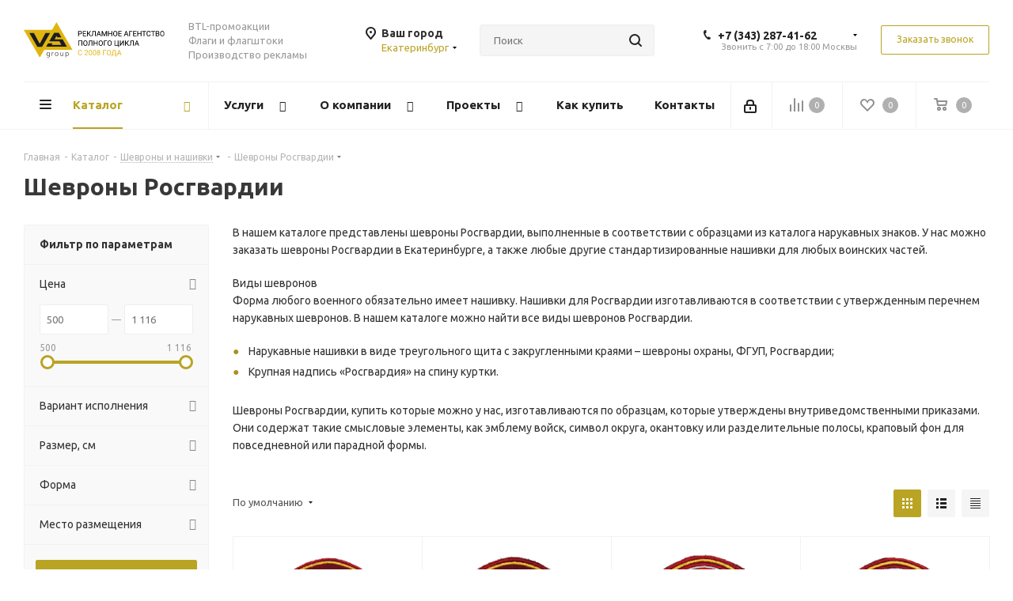

--- FILE ---
content_type: text/html; charset=UTF-8
request_url: https://vs-group.ru/catalog/shevrony_i_nashivki/shevrony_rosgvardii/
body_size: 110969
content:
<!DOCTYPE html>
<html xmlns="http://www.w3.org/1999/xhtml" xml:lang="ru" lang="ru" >
<head><link rel="canonical" href="https://vs-group.ru/catalog/shevrony_i_nashivki/shevrony_rosgvardii/" /><link rel="next" href="https://vs-group.ru/catalog/shevrony_i_nashivki/shevrony_rosgvardii/?PAGEN_1=2" />
	<title>Шевроны Росгвардии купить в Екатеринбурге на заказ</title>
	<meta name="viewport" content="initial-scale=1.0, width=device-width" />
	<meta name="HandheldFriendly" content="true" />
	<meta name="yes" content="yes" />
	<meta name="apple-mobile-web-app-status-bar-style" content="black" />
	<meta name="SKYPE_TOOLBAR" content="SKYPE_TOOLBAR_PARSER_COMPATIBLE" />
	<meta http-equiv="Content-Type" content="text/html; charset=UTF-8" />
<meta name="keywords" content="интернет-магазин, заказать, купить" />
<meta name="description" content="Шевроны Росгвардии купить в Екатеринбурге на заказ. У нас вы можете купить нашивки Росгвардии, вневедомственной охраны, оптом и в розницу с доставкой по РФ." />
<link href="https://fonts.googleapis.com/css?family=Ubuntu:300italic,400italic,500italic,700italic,400,300,500,700subset=latin,cyrillic-ext"  rel="stylesheet" />
<link href="/bitrix/css/aspro.next/notice.min.css?16644579392906"  rel="stylesheet" />
<link href="/bitrix/js/ui/design-tokens/dist/ui.design-tokens.min.css?171646507923463"  rel="stylesheet" />
<link href="/bitrix/js/ui/fonts/opensans/ui.font.opensans.min.css?16640166382320"  rel="stylesheet" />
<link href="/bitrix/js/main/popup/dist/main.popup.bundle.min.css?175336024428056"  rel="stylesheet" />
<link href="/bitrix/templates/aspro_next/components/bitrix/catalog/main/style.min.css?16644579399426"  rel="stylesheet" />
<link href="/bitrix/templates/aspro_next/css/menu-list.min.css?1632598692245"  rel="stylesheet" />
<link href="/bitrix/templates/aspro_next/css/dropdown-select.min.css?1741700678839"  rel="stylesheet" />
<link href="/bitrix/templates/aspro_next/components/bitrix/catalog.smart.filter/main/style.css?15801302351133"  rel="stylesheet" />
<link href="/bitrix/templates/aspro_next/css/landings.min.css?16644579391675"  rel="stylesheet" />
<link href="/bitrix/templates/aspro_next/css/grid-list.min.css?17417006657499"  rel="stylesheet" />
<link href="/bitrix/templates/aspro_next/vendor/css/bootstrap.min.css?158013023588740"  data-template-style="true"  rel="stylesheet" />
<link href="/bitrix/templates/aspro_next/css/jquery.fancybox.min.css?15801302353213"  data-template-style="true"  rel="stylesheet" />
<link href="/bitrix/templates/aspro_next/css/styles.min.css?1741700683109412"  data-template-style="true"  rel="stylesheet" />
<link href="/bitrix/templates/aspro_next/css/animation/animation_ext.css?15801302354934"  data-template-style="true"  rel="stylesheet" />
<link href="/bitrix/templates/aspro_next/vendor/css/footable.standalone.min.css?158013023519590"  data-template-style="true"  rel="stylesheet" />
<link href="/bitrix/templates/aspro_next/css/h1-bold.min.css?164068224534"  data-template-style="true"  rel="stylesheet" />
<link href="/bitrix/templates/aspro_next/css/blocks/blocks.min.css?16052584821641"  data-template-style="true"  rel="stylesheet" />
<link href="/bitrix/templates/aspro_next/css/blocks/flexbox.min.css?1741700661645"  data-template-style="true"  rel="stylesheet" />
<link href="/bitrix/templates/aspro_next/ajax/ajax.min.css?1580130235247"  data-template-style="true"  rel="stylesheet" />
<link href="/bitrix/templates/aspro_next/css/jquery.mCustomScrollbar.min.css?158013023542839"  data-template-style="true"  rel="stylesheet" />
<link href="/bitrix/templates/aspro_next/css/phones.min.css?17417006615167"  data-template-style="true"  rel="stylesheet" />
<link href="/bitrix/components/aspro/marketing.popup.next/templates/.default/style.min.css?17533604665547"  data-template-style="true"  rel="stylesheet" />
<link href="/bitrix/templates/aspro_next/styles.css?174764135314101"  data-template-style="true"  rel="stylesheet" />
<link href="/bitrix/templates/aspro_next/template_styles.min.css?1758707876594046"  data-template-style="true"  rel="stylesheet" />
<link href="/bitrix/templates/aspro_next/css/media.min.css?1741700683138603"  data-template-style="true"  rel="stylesheet" />
<link href="/bitrix/templates/aspro_next/vendor/fonts/font-awesome/css/font-awesome.min.css?158013023531000"  data-template-style="true"  rel="stylesheet" />
<link href="/bitrix/templates/aspro_next/css/print.min.css?158013023516703"  data-template-style="true"  rel="stylesheet" />
<link href="/bitrix/templates/aspro_next/css/form.min.css?17587078761094"  data-template-style="true"  rel="stylesheet" />
<link href="/bitrix/templates/aspro_next/themes/custom_s2/theme.min.css?168613762645090"  data-template-style="true"  rel="stylesheet" />
<link href="/bitrix/templates/aspro_next/bg_color/custom_s2/bgcolors.min.css?168613762654"  data-template-style="true"  rel="stylesheet" />
<link href="/bitrix/templates/aspro_next/css/width-1.min.css?15801302353184"  data-template-style="true"  rel="stylesheet" />
<link href="/bitrix/templates/aspro_next/css/font-8.min.css?16479598155475"  data-template-style="true"  rel="stylesheet" />
<link href="/bitrix/templates/aspro_next/css/custom.css?16856237581276"  data-template-style="true"  rel="stylesheet" />
<script>if(!window.BX)window.BX={};if(!window.BX.message)window.BX.message=function(mess){if(typeof mess==='object'){for(let i in mess) {BX.message[i]=mess[i];} return true;}};</script>
<script>(window.BX||top.BX).message({"JS_CORE_LOADING":"Загрузка...","JS_CORE_NO_DATA":"- Нет данных -","JS_CORE_WINDOW_CLOSE":"Закрыть","JS_CORE_WINDOW_EXPAND":"Развернуть","JS_CORE_WINDOW_NARROW":"Свернуть в окно","JS_CORE_WINDOW_SAVE":"Сохранить","JS_CORE_WINDOW_CANCEL":"Отменить","JS_CORE_WINDOW_CONTINUE":"Продолжить","JS_CORE_H":"ч","JS_CORE_M":"м","JS_CORE_S":"с","JSADM_AI_HIDE_EXTRA":"Скрыть лишние","JSADM_AI_ALL_NOTIF":"Показать все","JSADM_AUTH_REQ":"Требуется авторизация!","JS_CORE_WINDOW_AUTH":"Войти","JS_CORE_IMAGE_FULL":"Полный размер"});</script>

<script src="/bitrix/js/main/core/core.min.js?1758707757229643"></script>

<script>BX.Runtime.registerExtension({"name":"main.core","namespace":"BX","loaded":true});</script>
<script>BX.setJSList(["\/bitrix\/js\/main\/core\/core_ajax.js","\/bitrix\/js\/main\/core\/core_promise.js","\/bitrix\/js\/main\/polyfill\/promise\/js\/promise.js","\/bitrix\/js\/main\/loadext\/loadext.js","\/bitrix\/js\/main\/loadext\/extension.js","\/bitrix\/js\/main\/polyfill\/promise\/js\/promise.js","\/bitrix\/js\/main\/polyfill\/find\/js\/find.js","\/bitrix\/js\/main\/polyfill\/includes\/js\/includes.js","\/bitrix\/js\/main\/polyfill\/matches\/js\/matches.js","\/bitrix\/js\/ui\/polyfill\/closest\/js\/closest.js","\/bitrix\/js\/main\/polyfill\/fill\/main.polyfill.fill.js","\/bitrix\/js\/main\/polyfill\/find\/js\/find.js","\/bitrix\/js\/main\/polyfill\/matches\/js\/matches.js","\/bitrix\/js\/main\/polyfill\/core\/dist\/polyfill.bundle.js","\/bitrix\/js\/main\/core\/core.js","\/bitrix\/js\/main\/polyfill\/intersectionobserver\/js\/intersectionobserver.js","\/bitrix\/js\/main\/lazyload\/dist\/lazyload.bundle.js","\/bitrix\/js\/main\/polyfill\/core\/dist\/polyfill.bundle.js","\/bitrix\/js\/main\/parambag\/dist\/parambag.bundle.js"]);
</script>
<script>BX.Runtime.registerExtension({"name":"ui.dexie","namespace":"BX.DexieExport","loaded":true});</script>
<script>BX.Runtime.registerExtension({"name":"ls","namespace":"window","loaded":true});</script>
<script>BX.Runtime.registerExtension({"name":"fx","namespace":"window","loaded":true});</script>
<script>BX.Runtime.registerExtension({"name":"fc","namespace":"window","loaded":true});</script>
<script>BX.Runtime.registerExtension({"name":"pull.protobuf","namespace":"BX","loaded":true});</script>
<script>BX.Runtime.registerExtension({"name":"rest.client","namespace":"window","loaded":true});</script>
<script>(window.BX||top.BX).message({"pull_server_enabled":"Y","pull_config_timestamp":1753360265,"shared_worker_allowed":"Y","pull_guest_mode":"N","pull_guest_user_id":0,"pull_worker_mtime":1745915236});(window.BX||top.BX).message({"PULL_OLD_REVISION":"Для продолжения корректной работы с сайтом необходимо перезагрузить страницу."});</script>
<script>BX.Runtime.registerExtension({"name":"pull.client","namespace":"BX","loaded":true});</script>
<script>BX.Runtime.registerExtension({"name":"pull","namespace":"window","loaded":true});</script>
<script>(window.BX||top.BX).message({"NOTICE_ADDED2CART":"В корзине","NOTICE_CLOSE":"Закрыть","NOTICE_MORE":"и ещё #COUNT# #PRODUCTS#","NOTICE_PRODUCT0":"товаров","NOTICE_PRODUCT1":"товар","NOTICE_PRODUCT2":"товара","NOTICE_ADDED2DELAY":"В отложенных","NOTICE_ADDED2COMPARE":"В сравнении","NOTICE_AUTHORIZED":"Вы успешно авторизовались","NOTICE_REMOVED_FROM_COMPARE":"Удалено из сравнения"});</script>
<script>BX.Runtime.registerExtension({"name":"aspro_notice","namespace":"window","loaded":true});</script>
<script>BX.Runtime.registerExtension({"name":"aspro_phones","namespace":"window","loaded":true});</script>
<script>BX.Runtime.registerExtension({"name":"aspro_menu-list","namespace":"window","loaded":true});</script>
<script>BX.Runtime.registerExtension({"name":"aspro_dropdown-select","namespace":"window","loaded":true});</script>
<script>BX.Runtime.registerExtension({"name":"ui.design-tokens","namespace":"window","loaded":true});</script>
<script>BX.Runtime.registerExtension({"name":"ui.fonts.opensans","namespace":"window","loaded":true});</script>
<script>BX.Runtime.registerExtension({"name":"main.popup","namespace":"BX.Main","loaded":true});</script>
<script>BX.Runtime.registerExtension({"name":"popup","namespace":"window","loaded":true});</script>
<script type="extension/settings" data-extension="currency.currency-core">{"region":"ru"}</script>
<script>BX.Runtime.registerExtension({"name":"currency.currency-core","namespace":"BX.Currency","loaded":true});</script>
<script>BX.Runtime.registerExtension({"name":"currency","namespace":"window","loaded":true});</script>
<script>BX.Runtime.registerExtension({"name":"aspro_grid_list","namespace":"window","loaded":true});</script>
<script>BX.Runtime.registerExtension({"name":"aspro_landings","namespace":"window","loaded":true});</script>
<script>(window.BX||top.BX).message({"LANGUAGE_ID":"ru","FORMAT_DATE":"DD.MM.YYYY","FORMAT_DATETIME":"DD.MM.YYYY HH:MI:SS","COOKIE_PREFIX":"BITRIX_SM","SERVER_TZ_OFFSET":"18000","UTF_MODE":"Y","SITE_ID":"s2","SITE_DIR":"\/","USER_ID":"","SERVER_TIME":1763684182,"USER_TZ_OFFSET":0,"USER_TZ_AUTO":"Y","bitrix_sessid":"0795ad527f88bc8dac01327be583e019"});</script>


<script src="/bitrix/js/ui/dexie/dist/dexie.bundle.min.js?1753360278102530"></script>
<script src="/bitrix/js/main/core/core_ls.min.js?17395289622683"></script>
<script src="/bitrix/js/main/core/core_fx.js?153678824916888"></script>
<script src="/bitrix/js/main/core/core_frame_cache.min.js?175336028310481"></script>
<script src="/bitrix/js/pull/protobuf/protobuf.min.js?159611225976433"></script>
<script src="/bitrix/js/pull/protobuf/model.min.js?159611225914190"></script>
<script src="/bitrix/js/rest/client/rest.client.min.js?16052584479240"></script>
<script src="/bitrix/js/pull/client/pull.client.min.js?174603033149849"></script>
<script src="/bitrix/js/main/jquery/jquery-2.2.4.min.js?165882454685578"></script>
<script src="/bitrix/js/main/cphttprequest.min.js?15367882493623"></script>
<script src="/bitrix/js/main/ajax.min.js?153678824922194"></script>
<script src="/bitrix/js/aspro.next/notice.min.js?168493151617435"></script>
<script src="/bitrix/js/main/popup/dist/main.popup.bundle.min.js?176193304767480"></script>
<script src="/bitrix/js/currency/currency-core/dist/currency-core.bundle.min.js?17176054184569"></script>
<script src="/bitrix/js/currency/core_currency.min.js?1717605418835"></script>
<script>void 0===BX.Aspro?.Captcha&&(BX.namespace("Aspro.Captcha"),(()=>{const e="captchaApiLoader";let t={};BX.Aspro.Captcha=new class{constructor(){}get options(){return JSON.parse(JSON.stringify(t.options))}get params(){let e=t.options.params;return JSON.parse(JSON.stringify(e))}get key(){return t.options.key}get hl(){return t.options.params.hl}get type(){return t.options.type}isYandexSmartCaptcha(){return"ya.smartcaptcha"==this.type}isGoogleRecaptcha(){return!this.isYandexSmartCaptcha()}isGoogleRecaptcha3(){return this.isGoogleRecaptcha()&&3==t.options.ver}isInvisible(){return this.isYandexSmartCaptcha()?t.options.params.invisible:this.isGoogleRecaptcha()&&!this.isGoogleRecaptcha3()?"invisible"==t.options.params.size:void 0}get className(){return this.isYandexSmartCaptcha()?"smart-captcha":this.isGoogleRecaptcha()?"g-recaptcha":""}get selector(){return"."+this.className}get clientResponseSelector(){return this.isYandexSmartCaptcha()?'[name="smart-token"]':this.isGoogleRecaptcha()?".g-recaptcha-response":""}get api(){return this.isYandexSmartCaptcha()?window.smartCaptcha||null:this.isGoogleRecaptcha()&&window.grecaptcha||null}getApiResponse(e){return void 0!==e?this.api.getResponse(e):""}init(e){t.options||(t.options="object"==typeof e&&e?e:{},window.onLoadCaptcha=window.onLoadCaptcha||this.onLoad.bind(this),window.renderCaptcha=window.renderCaptcha||this.render.bind(this),window.onPassedCaptcha=window.onPassedCaptcha||this.onPassed.bind(this),window.renderRecaptchaById=window.renderRecaptchaById||window.renderCaptcha,this.isYandexSmartCaptcha()&&(window.asproRecaptcha=t.options),this.isGoogleRecaptcha()&&(window.asproRecaptcha.params={sitekey:t.options.key,recaptchaLang:t.options.params.hl,callback:t.options.params.callback},this.isGoogleRecaptcha3()||(window.asproRecaptcha.params.recaptchaSize=t.options.params.size,window.asproRecaptcha.params.recaptchaColor=t.options.params.theme,window.asproRecaptcha.params.recaptchaLogoShow=t.options.params.showLogo,window.asproRecaptcha.params.recaptchaBadge=t.options.params.badge)))}load(){return t.loadPromise=t.loadPromise||new Promise(((a,o)=>{try{if(t.onResolveLoadPromise=()=>{a()},document.getElementById(e))throw"Another Api loader already exists";let o=document.createElement("script");o.id=e,this.isYandexSmartCaptcha()?o.src="https://smartcaptcha.yandexcloud.net/captcha.js?render=onload&onload=onLoadCaptcha":o.src="//www.google.com/recaptcha/api.js?hl="+this.hl+"&onload=onLoadCaptcha&render="+(this.isGoogleRecaptcha3()?this.key:"explicit"),document.head.appendChild(o)}catch(e){console.error(e),o(e)}})),t.loadPromise}onLoad(){"function"==typeof t.onResolveLoadPromise&&t.onResolveLoadPromise()}validate(e){if(e){let t=e.closest("form")?.querySelector(this.selector);if(t){let e=t.getAttribute("data-widgetid");if(void 0!==e)return""!=this.getApiResponse(e)}}return!0}onPassed(e){e&&document.querySelectorAll(this.selector).forEach((t=>{let a=t.getAttribute("data-widgetid");if(void 0!==a){if(this.getApiResponse(a)==e){let a=t.closest("form");if(a)if(this.isInvisible()){let t=this.clientResponseSelector;a.querySelector(t)&&!a.querySelector(t).value&&(a.querySelector(t).value=e),document.querySelectorAll('iframe[src*="recaptcha"]').forEach((e=>{let t=e.parentElement?.parentElement;t&&(t.classList.contains("grecaptcha-badge")||(t.style.width="100%"))})),"one_click_buy_form"==a.getAttribute("id")?BX.submit(BX("one_click_buy_form")):"form_comment"==a.getAttribute("name")?BX.submit(BX("form_comment")):-1!==a.getAttribute("id")?.indexOf("auth-page-form")?BX.submit(a):a.submit()}else this.Replacer.addValidationInput(a),a.querySelector("input.recaptcha")&&this.api&&$(a.querySelector("input.recaptcha")).valid()}}}))}onSubmit(e){return new Promise(((t,a)=>{try{if("object"==typeof e&&e&&e.form&&this.api){let a=e.form.querySelector(this.selector);if(a){let o=a.getAttribute("data-widgetid");if(void 0!==o){let a=this.clientResponseSelector;e.form.querySelector(a)&&!e.form.querySelector(a).value&&(e.form.closest(".form")&&e.form.closest(".form").classList.add("sending"),this.isInvisible()?(this.api.execute(o),t(!1)):this.isGoogleRecaptcha3()&&(this.api.execute(this.key,{action:"maxscore"}).then((t=>{e.form.querySelector(a).value=t,"one_click_buy_form"==e.form.getAttribute("id")?BX.submit(BX("one_click_buy_form")):"form_comment"==e.form.getAttribute("name")?BX.submit(BX("form_comment")):-1!==e.form.getAttribute("id")?.indexOf("auth-page-form")?BX.submit(e.form):e.form.submit()})),t(!1)))}}}t(!0)}catch(e){console.error(e),a(e)}}))}render(e){return new Promise(((t,a)=>{this.load().then((()=>{try{if(!this.api)throw"Captcha api not loaded";const a=a=>{if(!a.classList.contains(this.className))throw"Node is not a captcha #"+e;let o;this.isGoogleRecaptcha3()?(a.innerHTML='<textarea class="g-recaptcha-response" style="display:none;resize:0;" name="g-recaptcha-response"></textarea>',t(a)):(a.children.length&&t(a),o=this.api.render(a,this.params),a.setAttribute("data-widgetid",o),t(a))};let o=document.getElementById(e);if(o)a(o);else{let t=0;const s=setInterval((()=>{if(o=document.getElementById(e),o)clearInterval(s),a(o);else if(++t>=10)throw clearInterval(s),"Captcha not finded #"+e}),100)}}catch(e){console.error(e),a(e)}})).catch((e=>{console.error(e),a(e)}))}))}reset(){(this.isGoogleRecaptcha()||this.isYandexSmartCaptcha())&&this.api.reset()}};BX.Aspro.Captcha.Replacer=new class{constructor(){this.bindEvents()}bindEvents(){BX.addCustomEvent(window,"onRenderCaptcha",BX.proxy(this.replace,this)),BX.addCustomEvent(window,"onAjaxSuccess",BX.proxy(this.replace,this))}replace(e){try{this.fixExists();let e=this.getForms();for(let t=0;t<e.length;++t){let a=e[t];this.hideLabel(a),this.removeReload(a),BX.Aspro.Captcha.isGoogleRecaptcha3()&&this.hideRow(a),BX.Aspro.Captcha.isGoogleRecaptcha3()||BX.Aspro.Captcha.isInvisible()||this.addValidationInput(a);let o=this.getInputs(a);for(let e=0;e<o.length;++e)this.replaceInput(o[e]);let s=this.getImages(a);for(let e=0;e<s.length;++e)this.hideImage(s[e])}return!0}catch(e){return console.error(e),!1}}fixExists(){let e=document.getElementsByClassName(BX.Aspro.Captcha.className);if(e.length)for(let t=0;t<e.length;++t){let a=e[t],o=a.id;if("string"==typeof o&&0!==o.length){let e=a.closest("form");if(e&&(this.hideLabel(e),this.removeReload(e),BX.Aspro.Captcha.isGoogleRecaptcha()&&BX.Aspro.Captcha.isGoogleRecaptcha3()&&this.hideRow(e),BX.Aspro.Captcha.isGoogleRecaptcha3()||BX.Aspro.Captcha.isInvisible()||this.addValidationInput(e),BX.Aspro.Captcha.isYandexSmartCaptcha()||!BX.Aspro.Captcha.isGoogleRecaptcha3())){let e=a.closest(".captcha-row");e&&(BX.Aspro.Captcha.isYandexSmartCaptcha()?BX.Aspro.Captcha.isInvisible()&&e.classList.add((BX.Aspro.Captcha.params.hideShield,"n"),BX.Aspro.Captcha.params.shieldPosition):e.classList.add("logo_captcha_"+BX.Aspro.Captcha.params.showLogo,window.BX.Aspro.Captcha.params.badge),BX.Aspro.Captcha.isInvisible()&&e.classList.add("invisible"),e.querySelector(".captcha_image")?.classList.add("recaptcha_tmp_img"),e.querySelector(".captcha_input")?.classList.add("recaptcha_text"))}}}}getForms(){let e=[],t=this.getInputs();for(let a=0;a<t.length;++a){let o=t[a].closest("form");o&&e.push(o)}return e}getInputs(e=null){let t=[];return(e=e||document).querySelectorAll('form input[name="captcha_word"]').forEach((e=>{t.push(e)})),t}getImages(e=null){let t=[];return(e=e||document).querySelectorAll("img[src]").forEach((e=>{(/\/bitrix\/tools\/captcha.php\?(captcha_code|captcha_sid)=[^>]*?/i.test(e.src)||"captcha"===e.id)&&t.push(e)})),t}replaceInput(e){if(!e)return;let t="recaptcha-dynamic-"+(new Date).getTime();if(null!==document.getElementById(t)){let e=!1,a=null,o=65535;do{a=Math.floor(Math.random()*o),e=null!==document.getElementById(t+a)}while(e);t+=a}let a=document.createElement("div");a.id=t,a.className=BX.Aspro.Captcha.className,a.setAttribute("data-sitekey",BX.Aspro.Captcha.key),e.parentNode&&(e.parentNode.classList.add("recaptcha_text"),e.parentNode.replaceChild(a,e)),BX.Aspro.Captcha.render(t)}hideImage(e){if(!e)return;e.style.display="none";e.setAttribute("src","[data-uri]"),e.parentNode&&e.parentNode.classList.add("recaptcha_tmp_img")}hideLabel(e=null){(e=e||document).querySelectorAll(".captcha-row label").forEach((e=>{e.style.display="none"}))}removeReload(e=null){(e=e||document).querySelectorAll(".captcha-row .refresh").forEach((e=>{e.remove()})),e.querySelectorAll(".captcha_reload").forEach((e=>{e.remove()}))}hideRow(e=null){(e=e||document).querySelectorAll(".captcha-row").forEach((e=>{e.style.display="none"}))}addValidationInput(e=null){e=e||document,BX.Aspro.Loader.addExt("validate").then((()=>{e.querySelectorAll(".captcha-row").forEach((e=>{e.querySelector("input.recaptcha")||e.appendChild(BX.create({tag:"input",attrs:{type:"text",class:"recaptcha"},html:""}))}))}))}}})());</script>
<script>window['asproRecaptcha'] = {"type":"g.recaptcha","key":"6Lc8af8UAAAAAL3PY5kB1yGupP5_DBeddd7yZgSM","ver":"2","params":{"sitekey":"6Lc8af8UAAAAAL3PY5kB1yGupP5_DBeddd7yZgSM","hl":"ru","callback":"onPassedCaptcha","theme":"light","showLogo":"y","size":"normal","badge":"bottomright"}};</script><script>BX.Aspro.Captcha.init({"type":"g.recaptcha","key":"6Lc8af8UAAAAAL3PY5kB1yGupP5_DBeddd7yZgSM","ver":"2","params":{"sitekey":"6Lc8af8UAAAAAL3PY5kB1yGupP5_DBeddd7yZgSM","hl":"ru","callback":"onPassedCaptcha","theme":"light","showLogo":"y","size":"normal","badge":"bottomright"}});</script>
<script>
					(function () {
						"use strict";

						var counter = function ()
						{
							var cookie = (function (name) {
								var parts = ("; " + document.cookie).split("; " + name + "=");
								if (parts.length == 2) {
									try {return JSON.parse(decodeURIComponent(parts.pop().split(";").shift()));}
									catch (e) {}
								}
							})("BITRIX_CONVERSION_CONTEXT_s2");

							if (cookie && cookie.EXPIRE >= BX.message("SERVER_TIME"))
								return;

							var request = new XMLHttpRequest();
							request.open("POST", "/bitrix/tools/conversion/ajax_counter.php", true);
							request.setRequestHeader("Content-type", "application/x-www-form-urlencoded");
							request.send(
								"SITE_ID="+encodeURIComponent("s2")+
								"&sessid="+encodeURIComponent(BX.bitrix_sessid())+
								"&HTTP_REFERER="+encodeURIComponent(document.referrer)
							);
						};

						if (window.frameRequestStart === true)
							BX.addCustomEvent("onFrameDataReceived", counter);
						else
							BX.ready(counter);
					})();
				</script>
<script>BX.message({'PHONE':'Телефон','FAST_VIEW':'Быстрый просмотр','TABLES_SIZE_TITLE':'Подбор размера','SOCIAL':'Социальные сети','DESCRIPTION':'Описание магазина','ITEMS':'Товары','LOGO':'Логотип','REGISTER_INCLUDE_AREA':'Текст о регистрации','AUTH_INCLUDE_AREA':'Текст об авторизации','FRONT_IMG':'Изображение компании','EMPTY_CART':'пуста','CATALOG_VIEW_MORE':'... Показать все','CATALOG_VIEW_LESS':'... Свернуть','JS_REQUIRED':'Заполните это поле','JS_FORMAT':'Неверный формат','JS_FILE_EXT':'Недопустимое расширение файла','JS_PASSWORD_COPY':'Пароли не совпадают','JS_PASSWORD_LENGTH':'Минимум 6 символов','JS_ERROR':'Неверно заполнено поле','JS_FILE_SIZE':'Максимальный размер 5мб','JS_FILE_BUTTON_NAME':'Выберите файл','JS_FILE_DEFAULT':'Файл не найден','JS_DATE':'Некорректная дата','JS_DATETIME':'Некорректная дата/время','JS_REQUIRED_LICENSES':'Согласитесь с условиями','JS_REQUIRED_OFFER':'Согласитесь с условиями','LICENSE_PROP':'Согласие на обработку персональных данных','LOGIN_LEN':'Введите минимум {0} символа','FANCY_CLOSE':'Закрыть','FANCY_NEXT':'Следующий','FANCY_PREV':'Предыдущий','TOP_AUTH_REGISTER':'Регистрация','CALLBACK':'Заказать звонок','S_CALLBACK':'Заказать звонок','UNTIL_AKC':'До конца акции','TITLE_QUANTITY_BLOCK':'Остаток','TITLE_QUANTITY':'шт.','TOTAL_SUMM_ITEM':'Общая стоимость ','SUBSCRIBE_SUCCESS':'Вы успешно подписались','RECAPTCHA_TEXT':'Подтвердите, что вы не робот','JS_RECAPTCHA_ERROR':'Пройдите проверку','COUNTDOWN_SEC':'сек.','COUNTDOWN_MIN':'мин.','COUNTDOWN_HOUR':'час.','COUNTDOWN_DAY0':'дней','COUNTDOWN_DAY1':'день','COUNTDOWN_DAY2':'дня','COUNTDOWN_WEAK0':'Недель','COUNTDOWN_WEAK1':'Неделя','COUNTDOWN_WEAK2':'Недели','COUNTDOWN_MONTH0':'Месяцев','COUNTDOWN_MONTH1':'Месяц','COUNTDOWN_MONTH2':'Месяца','COUNTDOWN_YEAR0':'Лет','COUNTDOWN_YEAR1':'Год','COUNTDOWN_YEAR2':'Года','CATALOG_PARTIAL_BASKET_PROPERTIES_ERROR':'Заполнены не все свойства у добавляемого товара','CATALOG_EMPTY_BASKET_PROPERTIES_ERROR':'Выберите свойства товара, добавляемые в корзину в параметрах компонента','CATALOG_ELEMENT_NOT_FOUND':'Элемент не найден','ERROR_ADD2BASKET':'Ошибка добавления товара в корзину','CATALOG_SUCCESSFUL_ADD_TO_BASKET':'Успешное добавление товара в корзину','ERROR_BASKET_TITLE':'Ошибка корзины','ERROR_BASKET_PROP_TITLE':'Выберите свойства, добавляемые в корзину','ERROR_BASKET_BUTTON':'Выбрать','BASKET_TOP':'Корзина в шапке','ERROR_ADD_DELAY_ITEM':'Ошибка отложенной корзины','VIEWED_TITLE':'Ранее вы смотрели','VIEWED_BEFORE':'Ранее вы смотрели','BEST_TITLE':'Лучшие предложения','CT_BST_SEARCH_BUTTON':'Поиск','CT_BST_SEARCH2_BUTTON':'Найти','BASKET_PRINT_BUTTON':'Распечатать','BASKET_CLEAR_ALL_BUTTON':'Очистить','BASKET_QUICK_ORDER_BUTTON':'Быстрый заказ','BASKET_CONTINUE_BUTTON':'Продолжить покупки','BASKET_ORDER_BUTTON':'Оформить заказ','SHARE_BUTTON':'Поделиться','BASKET_CHANGE_TITLE':'Ваш заказ','BASKET_CHANGE_LINK':'Изменить','MORE_INFO_SKU':'Подробнее','MORE_BUY_SKU':'Купить','FROM':'от','BEFORE':'до','TITLE_BLOCK_VIEWED_NAME':'Ранее вы смотрели','T_BASKET':'Корзина','FILTER_EXPAND_VALUES':'Показать все','FILTER_HIDE_VALUES':'Свернуть','FULL_ORDER':'Полный заказ','CUSTOM_COLOR_CHOOSE':'Выбрать','CUSTOM_COLOR_CANCEL':'Отмена','S_MOBILE_MENU':'Меню','NEXT_T_MENU_BACK':'Назад','NEXT_T_MENU_CALLBACK':'Обратная связь','NEXT_T_MENU_CONTACTS_TITLE':'Будьте на связи','SEARCH_TITLE':'Поиск','SOCIAL_TITLE':'Оставайтесь на связи','HEADER_SCHEDULE':'Время работы','SEO_TEXT':'SEO описание','COMPANY_IMG':'Картинка компании','COMPANY_TEXT':'Описание компании','CONFIG_SAVE_SUCCESS':'Настройки сохранены','CONFIG_SAVE_FAIL':'Ошибка сохранения настроек','ITEM_ECONOMY':'Экономия','ITEM_ARTICLE':'Артикул: ','JS_FORMAT_ORDER':'имеет неверный формат','JS_BASKET_COUNT_TITLE':'В корзине товаров на SUMM','POPUP_VIDEO':'Видео','POPUP_GIFT_TEXT':'Нашли что-то особенное? Намекните другу о подарке!','ORDER_FIO_LABEL':'Ф.И.О.','ORDER_PHONE_LABEL':'Телефон','ORDER_REGISTER_BUTTON':'Регистрация','FILTER_HELPER_VALUES':' знач.','FILTER_HELPER_TITLE':'Фильтр:'})</script>
<script src="/bitrix/templates/aspro_next/js/app.min.js?17533604662299"></script>
<script>window.lazySizesConfig = window.lazySizesConfig || {};lazySizesConfig.loadMode = 2;lazySizesConfig.expand = 100;lazySizesConfig.expFactor = 1;lazySizesConfig.hFac = 0.1;</script>
<script>var ajaxMessages = {wait:"Загрузка..."}</script>
<link rel="shortcut icon" href="/favicon.ico" type="image/x-icon" />
<link rel="apple-touch-icon" sizes="180x180" href="/upload/CNext/43c/favicon_1_.ico" />
<style>html {--border-radius:8px;--theme-base-color:#b9a424;--theme-base-color-hue:52;--theme-base-color-saturation:67%;--theme-base-color-lightness:43%;--theme-base-opacity-color:#b9a4241a;--theme-more-color:#b9a424;--theme-more-color-hue:52;--theme-more-color-saturation:67%;--theme-more-color-lightness:43%;--theme-lightness-hover-diff:6%;}</style>
<meta property="ya:interaction" content="XML_FORM" />
<meta property="ya:interaction:url" content="https://vs-group.ru/catalog/shevrony_i_nashivki/shevrony_rosgvardii/?mode=xml" />
<meta property="og:image" content="https://vs-group.ru:443/upload/iblock/3ca/k1hef4znok4djfjfp8sj3pvhnwrp8y26/Screenshot_3.png" />
<link rel="image_src" href="https://vs-group.ru:443/upload/iblock/3ca/k1hef4znok4djfjfp8sj3pvhnwrp8y26/Screenshot_3.png"  />
<meta property="og:title" content="Шевроны Росгвардии купить в Екатеринбурге на заказ" />
<meta property="og:type" content="website" />
<meta property="og:url" content="https://vs-group.ru:443/catalog/shevrony_i_nashivki/shevrony_rosgvardii/" />
<meta property="og:description" content="Шевроны Росгвардии купить в Екатеринбурге на заказ. У нас вы можете купить нашивки Росгвардии, вневедомственной охраны, оптом и в розницу с доставкой по РФ." />



<script src="/bitrix/templates/aspro_next/js/jquery.actual.min.js?15801302351251"></script>
<script src="/bitrix/templates/aspro_next/vendor/js/jquery.bxslider.min.js?158013023523647"></script>
<script src="/bitrix/templates/aspro_next/js/jqModal.min.js?16406822453201"></script>
<script src="/bitrix/templates/aspro_next/vendor/js/bootstrap.js?158013023527908"></script>
<script src="/bitrix/templates/aspro_next/vendor/js/jquery.appear.js?15801302353188"></script>
<script src="/bitrix/templates/aspro_next/js/browser.min.js?1580130235662"></script>
<script src="/bitrix/templates/aspro_next/js/jquery.fancybox.min.js?158013023521526"></script>
<script src="/bitrix/templates/aspro_next/js/jquery.flexslider.min.js?159654020822361"></script>
<script src="/bitrix/templates/aspro_next/vendor/js/jquery.mousewheel.min.js?17587078762778"></script>
<script src="/bitrix/templates/aspro_next/vendor/js/moment.min.js?158013023534436"></script>
<script src="/bitrix/templates/aspro_next/vendor/js/footable.min.js?158013023582382"></script>
<script src="/bitrix/templates/aspro_next/vendor/js/jquery.menu-aim.min.js?16534800862884"></script>
<script src="/bitrix/templates/aspro_next/vendor/js/velocity/velocity.js?158348886744791"></script>
<script src="/bitrix/templates/aspro_next/vendor/js/velocity/velocity.ui.js?158348886713257"></script>
<script src="/bitrix/templates/aspro_next/vendor/js/lazysizes.min.js?15687221427057"></script>
<script src="/bitrix/templates/aspro_next/js/jquery.easing.1.3.min.js?15801302353338"></script>
<script src="/bitrix/templates/aspro_next/js/equalize.min.js?1580130235588"></script>
<script src="/bitrix/templates/aspro_next/js/jquery.alphanumeric.min.js?1580130235942"></script>
<script src="/bitrix/templates/aspro_next/js/jquery.cookie.min.js?15801302353066"></script>
<script src="/bitrix/templates/aspro_next/js/jquery.plugin.min.js?15801302353181"></script>
<script src="/bitrix/templates/aspro_next/js/jquery.countdown.min.js?158013023513137"></script>
<script src="/bitrix/templates/aspro_next/js/jquery.countdown-ru.min.js?15801302351011"></script>
<script src="/bitrix/templates/aspro_next/js/jquery.ikSelect.min.js?166445794122465"></script>
<script src="/bitrix/templates/aspro_next/js/jquery.mobile.custom.touch.min.js?16806165987684"></script>
<script src="/bitrix/templates/aspro_next/js/rating_likes.min.js?15801302357297"></script>
<script src="/bitrix/templates/aspro_next/js/blocks/blocks.min.js?1596540215813"></script>
<script src="/bitrix/templates/aspro_next/js/blocks/controls.min.js?1647350114671"></script>
<script src="/bitrix/templates/aspro_next/js/video_banner.min.js?174170068317223"></script>
<script src="/bitrix/templates/aspro_next/js/main.min.js?1758707876176212"></script>
<script src="/bitrix/templates/aspro_next/js/jquery.validate.min.js?158013023522257"></script>
<script src="/bitrix/templates/aspro_next/js/conditional/validation.min.js?17587078763326"></script>
<script src="/bitrix/templates/aspro_next/js/jquery.uniform.min.js?15965402158308"></script>
<script src="/bitrix/templates/aspro_next/js/jquery.mCustomScrollbar.min.js?158013023539873"></script>
<script src="/bitrix/components/bitrix/search.title/script.min.js?17431702006543"></script>
<script src="/bitrix/templates/aspro_next/components/bitrix/search.title/corp/script.min.js?16534800867693"></script>
<script src="/bitrix/templates/aspro_next/js/phones.min.js?1741700661775"></script>
<script src="/bitrix/templates/aspro_next/components/bitrix/menu/left_front_catalog/script.js?158013023569"></script>
<script src="/bitrix/templates/aspro_next/components/bitrix/subscribe.form/main/script.min.js?1758707876270"></script>
<script src="/bitrix/templates/aspro_next/components/bitrix/search.title/fixed/script.min.js?16534800867765"></script>
<script src="/bitrix/components/aspro/marketing.popup.next/templates/.default/script.min.js?16406822451110"></script>
<script src="/bitrix/templates/aspro_next/js/custom.js?1537738079100"></script>
<script src="/bitrix/templates/aspro_next/components/bitrix/catalog/main/script.min.js?16473501141493"></script>
<script src="/bitrix/templates/aspro_next/js/dropdown-select.min.js?1632598692653"></script>
<script src="/bitrix/templates/aspro_next/components/bitrix/catalog.smart.filter/main/script.min.js?174170066918902"></script>
<script src="/bitrix/templates/aspro_next/js/landings.min.js?1664457939498"></script>
<script src="/bitrix/templates/aspro_next/js/jquery.history.min.js?158013023521571"></script>
<script src="/bitrix/templates/aspro_next/components/aspro/regionality.list.next/popup_regions_small/script.min.js?16052584791008"></script>
<script src="/bitrix/templates/aspro_next/components/bitrix/catalog.section/catalog_block/script.min.js?168061659848291"></script>
<script src="/bitrix/components/aspro/catalog.viewed.next/templates/main_horizontal/script.min.js?15591176042228"></script>

<meta name="yandex-verification" content="4e3685e12d6b92d6" />
<meta name="yandex-verification" content="1cae8802a6006e9c" />


		
<script type='application/ld+json'>
{
  "@context": "http://www.schema.org",
  "@type": "LocalBusiness",
  "name": "VS-Group",
  "url": "https://vs-group.ru/",
  "logo": "https://vs-group.ru/upload/CNext/ad1/logo.jpg",
  "image": "https://vs-group.ru/upload/CNext/ad1/logo.jpg",
  "description": "VS group оказывает услуги в организации праздничных мероприятий и промоакций. Изготовление флагов, одежды, фирменной продукции и сувениров в Екатеринбурге.",
  "address": {
"@type": "PostalAddress",
"streetAddress": "ул. Мамина-Сибиряка, 36 офис 405",
"addressLocality": "Екатеринбург",
"addressRegion": "Свердловская область",
"addressCountry": "Россия"
  },
  "openingHours": "Mo 09:00-19:00 Tu 09:00-19:00 We 09:00-19:00 Th 09:00-19:00 Fr 09:00-19:00",
  "contactPoint": {
"@type": "PostalAddress",
"telephone": "+7 (343) 287-41-62"
  }
}
</script>
<script type='application/ld+json'>
{
  "@context": "http://www.schema.org",
  "@type": "WebPage",
  "name": "Шевроны Росгвардии купить в Екатеринбурге на заказ",
  "url": "https://vs-group.ru/catalog/shevrony_i_nashivki/shevrony_rosgvardii/"
}
</script>
	</head>
<body class="fxb site_s2 fill_bg_n " id="main">
	<div id="panel"></div>
	
	<!--'start_frame_cache_WIklcT'-->
<!--'end_frame_cache_WIklcT'-->		<!--'start_frame_cache_basketitems-component-block'-->	<div id="ajax_basket"></div>
<!--'end_frame_cache_basketitems-component-block'-->        <script>
                            window.onload=function(){
                    window.dataLayer = window.dataLayer || [];
                }
                        BX.message({'MIN_ORDER_PRICE_TEXT':'<b>Минимальная сумма заказа #PRICE#<\/b><br/>Пожалуйста, добавьте еще товаров в корзину','LICENSES_TEXT':'Я согласен на <a href=\"/include/licenses_detail.php\" target=\"_blank\">обработку персональных данных<\/a>'});

            var arNextOptions = arAsproOptions = ({
                "SITE_DIR" : "/",
                "SITE_ID" : "s2",
                "SITE_ADDRESS" : "vs-group.ru",
                "FORM" : ({
                    "ASK_FORM_ID" : "ASK",
                    "SERVICES_FORM_ID" : "SERVICES",
                    "FEEDBACK_FORM_ID" : "FEEDBACK",
                    "CALLBACK_FORM_ID" : "CALLBACK",
                    "RESUME_FORM_ID" : "RESUME",
                    "TOORDER_FORM_ID" : "TOORDER"
                }),
                "PAGES" : ({
                    "FRONT_PAGE" : "",
                    "BASKET_PAGE" : "",
                    "ORDER_PAGE" : "",
                    "PERSONAL_PAGE" : "",
                    "CATALOG_PAGE" : "1",
                    "CATALOG_PAGE_URL" : "/catalog/",
                    "BASKET_PAGE_URL" : "/basket/",
                    "COMPARE_PAGE_URL" : "/catalog/compare.php",
                }),
                "PRICES" : ({
                    "MIN_PRICE" : "",
                }),
                "THEME" : ({
                    'THEME_SWITCHER' : 'N',
                    'BASE_COLOR' : 'CUSTOM',
                    'BASE_COLOR_CUSTOM' : 'b9a424',
                    'TOP_MENU' : '',
                    'TOP_MENU_FIXED' : 'Y',
                    'COLORED_LOGO' : 'N',
                    'SIDE_MENU' : 'LEFT',
                    'SCROLLTOTOP_TYPE' : 'NONE',
                    'SCROLLTOTOP_POSITION' : 'PADDING',
                    'SCROLLTOTOP_POSITION_RIGHT'  : '',
                    'SCROLLTOTOP_POSITION_BOTTOM' : '',
                    'USE_LAZY_LOAD' : 'Y',
                    'CAPTCHA_FORM_TYPE' : '',
                    'ONE_CLICK_BUY_CAPTCHA' : 'Y',
                    'PHONE_MASK' : '+7 (999) 999-99-99',
                    'VALIDATE_PHONE_MASK' : '^[+][0-9] [(][0-9]{3}[)] [0-9]{3}[-][0-9]{2}[-][0-9]{2}$',
                    'DATE_MASK' : 'd.m.y',
                    'DATE_PLACEHOLDER' : 'дд.мм.гггг',
                    'VALIDATE_DATE_MASK' : '^[0-9]{1,2}\.[0-9]{1,2}\.[0-9]{4}$',
                    'DATETIME_MASK' : 'd.m.y h:s',
                    'DATETIME_PLACEHOLDER' : 'дд.мм.гггг чч:мм',
                    'VALIDATE_DATETIME_MASK' : '^[0-9]{1,2}\.[0-9]{1,2}\.[0-9]{4} [0-9]{1,2}\:[0-9]{1,2}$',
                    'VALIDATE_FILE_EXT' : 'png|jpg|jpeg|gif|doc|docx|xls|xlsx|txt|pdf|odt|rtf',
                    'BANNER_WIDTH' : '',
                    'BIGBANNER_ANIMATIONTYPE' : 'SLIDE_HORIZONTAL',
                    'BIGBANNER_SLIDESSHOWSPEED' : '5000',
                    'BIGBANNER_ANIMATIONSPEED' : '600',
                    'PARTNERSBANNER_SLIDESSHOWSPEED' : '5000',
                    'PARTNERSBANNER_ANIMATIONSPEED' : '600',
                    'ORDER_BASKET_VIEW' : 'NORMAL',
                    'SHOW_BASKET_PRINT' : 'Y',
                    "SHOW_ONECLICKBUY_ON_BASKET_PAGE" : 'Y',
                    'SHOW_LICENCE' : 'Y',
                    'LICENCE_CHECKED' : 'N',
                    'SHOW_OFFER' : 'N',
                    'OFFER_CHECKED' : 'N',
                    'LOGIN_EQUAL_EMAIL' : 'Y',
                    'PERSONAL_ONEFIO' : 'Y',
                    'PERSONAL_PAGE_URL' : '/personal/',
                    'SHOW_TOTAL_SUMM' : 'Y',
                    'SHOW_TOTAL_SUMM_TYPE' : 'ALWAYS',
                    'CHANGE_TITLE_ITEM' : 'Y',
                    'CHANGE_TITLE_ITEM_DETAIL' : 'Y',
                    'DISCOUNT_PRICE' : '',
                    'STORES' : '',
                    'STORES_SOURCE' : 'IBLOCK',
                    'TYPE_SKU' : 'TYPE_1',
                    'MENU_POSITION' : 'LINE',
                    'MENU_TYPE_VIEW' : 'HOVER',
                    'DETAIL_PICTURE_MODE' : 'POPUP',
                    'PAGE_WIDTH' : '1',
                    'PAGE_CONTACTS' : '2',
                    'HEADER_TYPE' : '8',
                    'REGIONALITY_SEARCH_ROW' : 'N',
                    'HEADER_TOP_LINE' : '',
                    'HEADER_FIXED' : '1',
                    'HEADER_MOBILE' : '1',
                    'HEADER_MOBILE_MENU' : '1',
                    'HEADER_MOBILE_MENU_SHOW_TYPE' : '',
                    'TYPE_SEARCH' : 'fixed',
                    'PAGE_TITLE' : '1',
                    'INDEX_TYPE' : 'custom',
                    'FOOTER_TYPE' : '1',
                    'PRINT_BUTTON' : 'N',
                    'EXPRESSION_FOR_PRINT_PAGE' : 'Версия для печати',
                    'EXPRESSION_FOR_FAST_VIEW' : 'Быстрый просмотр',
                    'FILTER_VIEW' : 'VERTICAL',
                    'YA_GOALS' : 'Y',
                    'YA_COUNTER_ID' : '31719241',
                    'USE_FORMS_GOALS' : 'COMMON',
                    'USE_SALE_GOALS' : '',
                    'USE_DEBUG_GOALS' : 'N',
                    'SHOW_HEADER_GOODS' : 'Y',
                    'INSTAGRAMM_INDEX' : 'Y',
                    'USE_PHONE_AUTH': 'N',
                    'MOBILE_CATALOG_LIST_ELEMENTS_COMPACT': 'N',
                    'NLO_MENU': 'N',
                    'USE_FAST_VIEW_PAGE_DETAIL': 'Y',
                }),
                "PRESETS": [{'ID':'968','TITLE':'Тип 1','DESCRIPTION':'','IMG':'/bitrix/images/aspro.next/themes/preset968_1544181424.png','OPTIONS':{'THEME_SWITCHER':'Y','BASE_COLOR':'9','BASE_COLOR_CUSTOM':'1976d2','SHOW_BG_BLOCK':'N','COLORED_LOGO':'Y','PAGE_WIDTH':'3','FONT_STYLE':'2','MENU_COLOR':'COLORED','LEFT_BLOCK':'1','SIDE_MENU':'LEFT','H1_STYLE':'2','TYPE_SEARCH':'fixed','PAGE_TITLE':'1','HOVER_TYPE_IMG':'shine','SHOW_LICENCE':'Y','MAX_DEPTH_MENU':'3','HIDE_SITE_NAME_TITLE':'Y','SHOW_CALLBACK':'Y','PRINT_BUTTON':'N','USE_GOOGLE_RECAPTCHA':'N','GOOGLE_RECAPTCHA_SHOW_LOGO':'Y','HIDDEN_CAPTCHA':'Y','INSTAGRAMM_WIDE_BLOCK':'N','BIGBANNER_HIDEONNARROW':'N','INDEX_TYPE':{'VALUE':'index1','SUB_PARAMS':{'TIZERS':'Y','CATALOG_SECTIONS':'Y','CATALOG_TAB':'Y','MIDDLE_ADV':'Y','SALE':'Y','BLOG':'Y','BOTTOM_BANNERS':'Y','COMPANY_TEXT':'Y','BRANDS':'Y','INSTAGRAMM':'Y'}},'FRONT_PAGE_BRANDS':'brands_slider','FRONT_PAGE_SECTIONS':'front_sections_only','TOP_MENU_FIXED':'Y','HEADER_TYPE':'1','USE_REGIONALITY':'Y','FILTER_VIEW':'COMPACT','SEARCH_VIEW_TYPE':'with_filter','USE_FAST_VIEW_PAGE_DETAIL':'fast_view_1','SHOW_TOTAL_SUMM':'Y','CHANGE_TITLE_ITEM':'N','VIEW_TYPE_HIGHLOAD_PROP':'N','SHOW_HEADER_GOODS':'Y','SEARCH_HIDE_NOT_AVAILABLE':'N','LEFT_BLOCK_CATALOG_ICONS':'N','SHOW_CATALOG_SECTIONS_ICONS':'Y','LEFT_BLOCK_CATALOG_DETAIL':'Y','CATALOG_COMPARE':'Y','CATALOG_PAGE_DETAIL':'element_1','SHOW_BREADCRUMBS_CATALOG_SUBSECTIONS':'Y','SHOW_BREADCRUMBS_CATALOG_CHAIN':'H1','TYPE_SKU':'TYPE_1','DETAIL_PICTURE_MODE':'POPUP','MENU_POSITION':'LINE','MENU_TYPE_VIEW':'HOVER','VIEWED_TYPE':'LOCAL','VIEWED_TEMPLATE':'HORIZONTAL','USE_WORD_EXPRESSION':'Y','ORDER_BASKET_VIEW':'FLY','ORDER_BASKET_COLOR':'DARK','SHOW_BASKET_ONADDTOCART':'Y','SHOW_BASKET_PRINT':'Y','SHOW_BASKET_ON_PAGES':'N','USE_PRODUCT_QUANTITY_LIST':'Y','USE_PRODUCT_QUANTITY_DETAIL':'Y','ONE_CLICK_BUY_CAPTCHA':'N','SHOW_ONECLICKBUY_ON_BASKET_PAGE':'Y','ONECLICKBUY_SHOW_DELIVERY_NOTE':'N','PAGE_CONTACTS':'3','CONTACTS_USE_FEEDBACK':'Y','CONTACTS_USE_MAP':'Y','BLOG_PAGE':'list_elements_2','PROJECTS_PAGE':'list_elements_2','NEWS_PAGE':'list_elements_3','STAFF_PAGE':'list_elements_1','PARTNERS_PAGE':'list_elements_3','PARTNERS_PAGE_DETAIL':'element_4','VACANCY_PAGE':'list_elements_1','LICENSES_PAGE':'list_elements_2','FOOTER_TYPE':'4','ADV_TOP_HEADER':'N','ADV_TOP_UNDERHEADER':'N','ADV_SIDE':'Y','ADV_CONTENT_TOP':'N','ADV_CONTENT_BOTTOM':'N','ADV_FOOTER':'N','HEADER_MOBILE_FIXED':'Y','HEADER_MOBILE':'1','HEADER_MOBILE_MENU':'1','HEADER_MOBILE_MENU_OPEN':'1','PERSONAL_ONEFIO':'Y','LOGIN_EQUAL_EMAIL':'Y','YA_GOALS':'N','YANDEX_ECOMERCE':'N','GOOGLE_ECOMERCE':'N'}},{'ID':'221','TITLE':'Тип 2','DESCRIPTION':'','IMG':'/bitrix/images/aspro.next/themes/preset221_1544181431.png','OPTIONS':{'THEME_SWITCHER':'Y','BASE_COLOR':'11','BASE_COLOR_CUSTOM':'107bb1','SHOW_BG_BLOCK':'N','COLORED_LOGO':'Y','PAGE_WIDTH':'2','FONT_STYLE':'8','MENU_COLOR':'LIGHT','LEFT_BLOCK':'2','SIDE_MENU':'LEFT','H1_STYLE':'2','TYPE_SEARCH':'fixed','PAGE_TITLE':'1','HOVER_TYPE_IMG':'shine','SHOW_LICENCE':'Y','MAX_DEPTH_MENU':'4','HIDE_SITE_NAME_TITLE':'Y','SHOW_CALLBACK':'Y','PRINT_BUTTON':'N','USE_GOOGLE_RECAPTCHA':'N','GOOGLE_RECAPTCHA_SHOW_LOGO':'Y','HIDDEN_CAPTCHA':'Y','INSTAGRAMM_WIDE_BLOCK':'N','BIGBANNER_HIDEONNARROW':'N','INDEX_TYPE':{'VALUE':'index3','SUB_PARAMS':{'TOP_ADV_BOTTOM_BANNER':'Y','FLOAT_BANNER':'Y','CATALOG_SECTIONS':'Y','CATALOG_TAB':'Y','TIZERS':'Y','SALE':'Y','BOTTOM_BANNERS':'Y','COMPANY_TEXT':'Y','BRANDS':'Y','INSTAGRAMM':'N'}},'FRONT_PAGE_BRANDS':'brands_slider','FRONT_PAGE_SECTIONS':'front_sections_with_childs','TOP_MENU_FIXED':'Y','HEADER_TYPE':'2','USE_REGIONALITY':'Y','FILTER_VIEW':'VERTICAL','SEARCH_VIEW_TYPE':'with_filter','USE_FAST_VIEW_PAGE_DETAIL':'fast_view_1','SHOW_TOTAL_SUMM':'Y','CHANGE_TITLE_ITEM':'N','VIEW_TYPE_HIGHLOAD_PROP':'N','SHOW_HEADER_GOODS':'Y','SEARCH_HIDE_NOT_AVAILABLE':'N','LEFT_BLOCK_CATALOG_ICONS':'N','SHOW_CATALOG_SECTIONS_ICONS':'Y','LEFT_BLOCK_CATALOG_DETAIL':'Y','CATALOG_COMPARE':'Y','CATALOG_PAGE_DETAIL':'element_3','SHOW_BREADCRUMBS_CATALOG_SUBSECTIONS':'Y','SHOW_BREADCRUMBS_CATALOG_CHAIN':'H1','TYPE_SKU':'TYPE_1','DETAIL_PICTURE_MODE':'POPUP','MENU_POSITION':'LINE','MENU_TYPE_VIEW':'HOVER','VIEWED_TYPE':'LOCAL','VIEWED_TEMPLATE':'HORIZONTAL','USE_WORD_EXPRESSION':'Y','ORDER_BASKET_VIEW':'NORMAL','ORDER_BASKET_COLOR':'DARK','SHOW_BASKET_ONADDTOCART':'Y','SHOW_BASKET_PRINT':'Y','SHOW_BASKET_ON_PAGES':'N','USE_PRODUCT_QUANTITY_LIST':'Y','USE_PRODUCT_QUANTITY_DETAIL':'Y','ONE_CLICK_BUY_CAPTCHA':'N','SHOW_ONECLICKBUY_ON_BASKET_PAGE':'Y','ONECLICKBUY_SHOW_DELIVERY_NOTE':'N','PAGE_CONTACTS':'3','CONTACTS_USE_FEEDBACK':'Y','CONTACTS_USE_MAP':'Y','BLOG_PAGE':'list_elements_2','PROJECTS_PAGE':'list_elements_2','NEWS_PAGE':'list_elements_3','STAFF_PAGE':'list_elements_1','PARTNERS_PAGE':'list_elements_3','PARTNERS_PAGE_DETAIL':'element_4','VACANCY_PAGE':'list_elements_1','LICENSES_PAGE':'list_elements_2','FOOTER_TYPE':'1','ADV_TOP_HEADER':'N','ADV_TOP_UNDERHEADER':'N','ADV_SIDE':'Y','ADV_CONTENT_TOP':'N','ADV_CONTENT_BOTTOM':'N','ADV_FOOTER':'N','HEADER_MOBILE_FIXED':'Y','HEADER_MOBILE':'1','HEADER_MOBILE_MENU':'1','HEADER_MOBILE_MENU_OPEN':'1','PERSONAL_ONEFIO':'Y','LOGIN_EQUAL_EMAIL':'Y','YA_GOALS':'N','YANDEX_ECOMERCE':'N','GOOGLE_ECOMERCE':'N'}},{'ID':'215','TITLE':'Тип 3','DESCRIPTION':'','IMG':'/bitrix/images/aspro.next/themes/preset215_1544181438.png','OPTIONS':{'THEME_SWITCHER':'Y','BASE_COLOR':'16','BASE_COLOR_CUSTOM':'188b30','SHOW_BG_BLOCK':'N','COLORED_LOGO':'Y','PAGE_WIDTH':'3','FONT_STYLE':'8','MENU_COLOR':'LIGHT','LEFT_BLOCK':'3','SIDE_MENU':'LEFT','H1_STYLE':'2','TYPE_SEARCH':'fixed','PAGE_TITLE':'1','HOVER_TYPE_IMG':'shine','SHOW_LICENCE':'Y','MAX_DEPTH_MENU':'4','HIDE_SITE_NAME_TITLE':'Y','SHOW_CALLBACK':'Y','PRINT_BUTTON':'N','USE_GOOGLE_RECAPTCHA':'N','GOOGLE_RECAPTCHA_SHOW_LOGO':'Y','HIDDEN_CAPTCHA':'Y','INSTAGRAMM_WIDE_BLOCK':'N','BIGBANNER_HIDEONNARROW':'N','INDEX_TYPE':{'VALUE':'index2','SUB_PARAMS':[]},'FRONT_PAGE_BRANDS':'brands_list','FRONT_PAGE_SECTIONS':'front_sections_with_childs','TOP_MENU_FIXED':'Y','HEADER_TYPE':'2','USE_REGIONALITY':'Y','FILTER_VIEW':'VERTICAL','SEARCH_VIEW_TYPE':'with_filter','USE_FAST_VIEW_PAGE_DETAIL':'fast_view_1','SHOW_TOTAL_SUMM':'Y','CHANGE_TITLE_ITEM':'N','VIEW_TYPE_HIGHLOAD_PROP':'N','SHOW_HEADER_GOODS':'Y','SEARCH_HIDE_NOT_AVAILABLE':'N','LEFT_BLOCK_CATALOG_ICONS':'N','SHOW_CATALOG_SECTIONS_ICONS':'Y','LEFT_BLOCK_CATALOG_DETAIL':'Y','CATALOG_COMPARE':'Y','CATALOG_PAGE_DETAIL':'element_4','SHOW_BREADCRUMBS_CATALOG_SUBSECTIONS':'Y','SHOW_BREADCRUMBS_CATALOG_CHAIN':'H1','TYPE_SKU':'TYPE_1','DETAIL_PICTURE_MODE':'POPUP','MENU_POSITION':'LINE','MENU_TYPE_VIEW':'HOVER','VIEWED_TYPE':'LOCAL','VIEWED_TEMPLATE':'HORIZONTAL','USE_WORD_EXPRESSION':'Y','ORDER_BASKET_VIEW':'NORMAL','ORDER_BASKET_COLOR':'DARK','SHOW_BASKET_ONADDTOCART':'Y','SHOW_BASKET_PRINT':'Y','SHOW_BASKET_ON_PAGES':'N','USE_PRODUCT_QUANTITY_LIST':'Y','USE_PRODUCT_QUANTITY_DETAIL':'Y','ONE_CLICK_BUY_CAPTCHA':'N','SHOW_ONECLICKBUY_ON_BASKET_PAGE':'Y','ONECLICKBUY_SHOW_DELIVERY_NOTE':'N','PAGE_CONTACTS':'3','CONTACTS_USE_FEEDBACK':'Y','CONTACTS_USE_MAP':'Y','BLOG_PAGE':'list_elements_2','PROJECTS_PAGE':'list_elements_2','NEWS_PAGE':'list_elements_3','STAFF_PAGE':'list_elements_1','PARTNERS_PAGE':'list_elements_3','PARTNERS_PAGE_DETAIL':'element_4','VACANCY_PAGE':'list_elements_1','LICENSES_PAGE':'list_elements_2','FOOTER_TYPE':'1','ADV_TOP_HEADER':'N','ADV_TOP_UNDERHEADER':'N','ADV_SIDE':'Y','ADV_CONTENT_TOP':'N','ADV_CONTENT_BOTTOM':'N','ADV_FOOTER':'N','HEADER_MOBILE_FIXED':'Y','HEADER_MOBILE':'1','HEADER_MOBILE_MENU':'1','HEADER_MOBILE_MENU_OPEN':'1','PERSONAL_ONEFIO':'Y','LOGIN_EQUAL_EMAIL':'Y','YA_GOALS':'N','YANDEX_ECOMERCE':'N','GOOGLE_ECOMERCE':'N'}},{'ID':'881','TITLE':'Тип 4','DESCRIPTION':'','IMG':'/bitrix/images/aspro.next/themes/preset881_1544181443.png','OPTIONS':{'THEME_SWITCHER':'Y','BASE_COLOR':'CUSTOM','BASE_COLOR_CUSTOM':'f07c00','SHOW_BG_BLOCK':'N','COLORED_LOGO':'Y','PAGE_WIDTH':'1','FONT_STYLE':'1','MENU_COLOR':'COLORED','LEFT_BLOCK':'2','SIDE_MENU':'RIGHT','H1_STYLE':'2','TYPE_SEARCH':'fixed','PAGE_TITLE':'3','HOVER_TYPE_IMG':'blink','SHOW_LICENCE':'Y','MAX_DEPTH_MENU':'4','HIDE_SITE_NAME_TITLE':'Y','SHOW_CALLBACK':'Y','PRINT_BUTTON':'Y','USE_GOOGLE_RECAPTCHA':'N','GOOGLE_RECAPTCHA_SHOW_LOGO':'Y','HIDDEN_CAPTCHA':'Y','INSTAGRAMM_WIDE_BLOCK':'N','BIGBANNER_HIDEONNARROW':'N','INDEX_TYPE':{'VALUE':'index4','SUB_PARAMS':[]},'FRONT_PAGE_BRANDS':'brands_slider','FRONT_PAGE_SECTIONS':'front_sections_with_childs','TOP_MENU_FIXED':'Y','HEADER_TYPE':'9','USE_REGIONALITY':'Y','FILTER_VIEW':'COMPACT','SEARCH_VIEW_TYPE':'with_filter','USE_FAST_VIEW_PAGE_DETAIL':'fast_view_1','SHOW_TOTAL_SUMM':'Y','CHANGE_TITLE_ITEM':'N','VIEW_TYPE_HIGHLOAD_PROP':'N','SHOW_HEADER_GOODS':'Y','SEARCH_HIDE_NOT_AVAILABLE':'N','LEFT_BLOCK_CATALOG_ICONS':'N','SHOW_CATALOG_SECTIONS_ICONS':'Y','LEFT_BLOCK_CATALOG_DETAIL':'Y','CATALOG_COMPARE':'Y','CATALOG_PAGE_DETAIL':'element_4','SHOW_BREADCRUMBS_CATALOG_SUBSECTIONS':'Y','SHOW_BREADCRUMBS_CATALOG_CHAIN':'H1','TYPE_SKU':'TYPE_1','DETAIL_PICTURE_MODE':'POPUP','MENU_POSITION':'LINE','MENU_TYPE_VIEW':'HOVER','VIEWED_TYPE':'LOCAL','VIEWED_TEMPLATE':'HORIZONTAL','USE_WORD_EXPRESSION':'Y','ORDER_BASKET_VIEW':'NORMAL','ORDER_BASKET_COLOR':'DARK','SHOW_BASKET_ONADDTOCART':'Y','SHOW_BASKET_PRINT':'Y','SHOW_BASKET_ON_PAGES':'N','USE_PRODUCT_QUANTITY_LIST':'Y','USE_PRODUCT_QUANTITY_DETAIL':'Y','ONE_CLICK_BUY_CAPTCHA':'N','SHOW_ONECLICKBUY_ON_BASKET_PAGE':'Y','ONECLICKBUY_SHOW_DELIVERY_NOTE':'N','PAGE_CONTACTS':'1','CONTACTS_USE_FEEDBACK':'Y','CONTACTS_USE_MAP':'Y','BLOG_PAGE':'list_elements_2','PROJECTS_PAGE':'list_elements_2','NEWS_PAGE':'list_elements_3','STAFF_PAGE':'list_elements_1','PARTNERS_PAGE':'list_elements_3','PARTNERS_PAGE_DETAIL':'element_4','VACANCY_PAGE':'list_elements_1','LICENSES_PAGE':'list_elements_2','FOOTER_TYPE':'1','ADV_TOP_HEADER':'N','ADV_TOP_UNDERHEADER':'N','ADV_SIDE':'Y','ADV_CONTENT_TOP':'N','ADV_CONTENT_BOTTOM':'N','ADV_FOOTER':'N','HEADER_MOBILE_FIXED':'Y','HEADER_MOBILE':'1','HEADER_MOBILE_MENU':'1','HEADER_MOBILE_MENU_OPEN':'1','PERSONAL_ONEFIO':'Y','LOGIN_EQUAL_EMAIL':'Y','YA_GOALS':'N','YANDEX_ECOMERCE':'N','GOOGLE_ECOMERCE':'N'}},{'ID':'741','TITLE':'Тип 5','DESCRIPTION':'','IMG':'/bitrix/images/aspro.next/themes/preset741_1544181450.png','OPTIONS':{'THEME_SWITCHER':'Y','BASE_COLOR':'CUSTOM','BASE_COLOR_CUSTOM':'d42727','BGCOLOR_THEME':'LIGHT','CUSTOM_BGCOLOR_THEME':'f6f6f7','SHOW_BG_BLOCK':'Y','COLORED_LOGO':'Y','PAGE_WIDTH':'2','FONT_STYLE':'5','MENU_COLOR':'COLORED','LEFT_BLOCK':'2','SIDE_MENU':'LEFT','H1_STYLE':'2','TYPE_SEARCH':'fixed','PAGE_TITLE':'1','HOVER_TYPE_IMG':'shine','SHOW_LICENCE':'Y','MAX_DEPTH_MENU':'4','HIDE_SITE_NAME_TITLE':'Y','SHOW_CALLBACK':'Y','PRINT_BUTTON':'N','USE_GOOGLE_RECAPTCHA':'N','GOOGLE_RECAPTCHA_SHOW_LOGO':'Y','HIDDEN_CAPTCHA':'Y','INSTAGRAMM_WIDE_BLOCK':'N','BIGBANNER_HIDEONNARROW':'N','INDEX_TYPE':{'VALUE':'index3','SUB_PARAMS':{'TOP_ADV_BOTTOM_BANNER':'Y','FLOAT_BANNER':'Y','CATALOG_SECTIONS':'Y','CATALOG_TAB':'Y','TIZERS':'Y','SALE':'Y','BOTTOM_BANNERS':'Y','COMPANY_TEXT':'Y','BRANDS':'Y','INSTAGRAMM':'N'}},'FRONT_PAGE_BRANDS':'brands_slider','FRONT_PAGE_SECTIONS':'front_sections_only','TOP_MENU_FIXED':'Y','HEADER_TYPE':'3','USE_REGIONALITY':'Y','FILTER_VIEW':'VERTICAL','SEARCH_VIEW_TYPE':'with_filter','USE_FAST_VIEW_PAGE_DETAIL':'fast_view_1','SHOW_TOTAL_SUMM':'Y','CHANGE_TITLE_ITEM':'N','VIEW_TYPE_HIGHLOAD_PROP':'N','SHOW_HEADER_GOODS':'Y','SEARCH_HIDE_NOT_AVAILABLE':'N','LEFT_BLOCK_CATALOG_ICONS':'N','SHOW_CATALOG_SECTIONS_ICONS':'Y','LEFT_BLOCK_CATALOG_DETAIL':'Y','CATALOG_COMPARE':'Y','CATALOG_PAGE_DETAIL':'element_1','SHOW_BREADCRUMBS_CATALOG_SUBSECTIONS':'Y','SHOW_BREADCRUMBS_CATALOG_CHAIN':'H1','TYPE_SKU':'TYPE_1','DETAIL_PICTURE_MODE':'POPUP','MENU_POSITION':'LINE','MENU_TYPE_VIEW':'HOVER','VIEWED_TYPE':'LOCAL','VIEWED_TEMPLATE':'HORIZONTAL','USE_WORD_EXPRESSION':'Y','ORDER_BASKET_VIEW':'NORMAL','ORDER_BASKET_COLOR':'DARK','SHOW_BASKET_ONADDTOCART':'Y','SHOW_BASKET_PRINT':'Y','SHOW_BASKET_ON_PAGES':'N','USE_PRODUCT_QUANTITY_LIST':'Y','USE_PRODUCT_QUANTITY_DETAIL':'Y','ONE_CLICK_BUY_CAPTCHA':'N','SHOW_ONECLICKBUY_ON_BASKET_PAGE':'Y','ONECLICKBUY_SHOW_DELIVERY_NOTE':'N','PAGE_CONTACTS':'3','CONTACTS_USE_FEEDBACK':'Y','CONTACTS_USE_MAP':'Y','BLOG_PAGE':'list_elements_2','PROJECTS_PAGE':'list_elements_2','NEWS_PAGE':'list_elements_3','STAFF_PAGE':'list_elements_1','PARTNERS_PAGE':'list_elements_3','PARTNERS_PAGE_DETAIL':'element_4','VACANCY_PAGE':'list_elements_1','LICENSES_PAGE':'list_elements_2','FOOTER_TYPE':'4','ADV_TOP_HEADER':'N','ADV_TOP_UNDERHEADER':'N','ADV_SIDE':'Y','ADV_CONTENT_TOP':'N','ADV_CONTENT_BOTTOM':'N','ADV_FOOTER':'N','HEADER_MOBILE_FIXED':'Y','HEADER_MOBILE':'1','HEADER_MOBILE_MENU':'1','HEADER_MOBILE_MENU_OPEN':'1','PERSONAL_ONEFIO':'Y','LOGIN_EQUAL_EMAIL':'Y','YA_GOALS':'N','YANDEX_ECOMERCE':'N','GOOGLE_ECOMERCE':'N'}},{'ID':'889','TITLE':'Тип 6','DESCRIPTION':'','IMG':'/bitrix/images/aspro.next/themes/preset889_1544181455.png','OPTIONS':{'THEME_SWITCHER':'Y','BASE_COLOR':'9','BASE_COLOR_CUSTOM':'1976d2','SHOW_BG_BLOCK':'N','COLORED_LOGO':'Y','PAGE_WIDTH':'2','FONT_STYLE':'8','MENU_COLOR':'COLORED','LEFT_BLOCK':'2','SIDE_MENU':'LEFT','H1_STYLE':'2','TYPE_SEARCH':'fixed','PAGE_TITLE':'1','HOVER_TYPE_IMG':'shine','SHOW_LICENCE':'Y','MAX_DEPTH_MENU':'3','HIDE_SITE_NAME_TITLE':'Y','SHOW_CALLBACK':'Y','PRINT_BUTTON':'N','USE_GOOGLE_RECAPTCHA':'N','GOOGLE_RECAPTCHA_SHOW_LOGO':'Y','HIDDEN_CAPTCHA':'Y','INSTAGRAMM_WIDE_BLOCK':'N','BIGBANNER_HIDEONNARROW':'N','INDEX_TYPE':{'VALUE':'index1','SUB_PARAMS':{'TIZERS':'Y','CATALOG_SECTIONS':'Y','CATALOG_TAB':'Y','MIDDLE_ADV':'Y','SALE':'Y','BLOG':'Y','BOTTOM_BANNERS':'Y','COMPANY_TEXT':'Y','BRANDS':'Y','INSTAGRAMM':'Y'}},'FRONT_PAGE_BRANDS':'brands_slider','FRONT_PAGE_SECTIONS':'front_sections_with_childs','TOP_MENU_FIXED':'Y','HEADER_TYPE':'3','USE_REGIONALITY':'Y','FILTER_VIEW':'COMPACT','SEARCH_VIEW_TYPE':'with_filter','USE_FAST_VIEW_PAGE_DETAIL':'fast_view_1','SHOW_TOTAL_SUMM':'Y','CHANGE_TITLE_ITEM':'N','VIEW_TYPE_HIGHLOAD_PROP':'N','SHOW_HEADER_GOODS':'Y','SEARCH_HIDE_NOT_AVAILABLE':'N','LEFT_BLOCK_CATALOG_ICONS':'N','SHOW_CATALOG_SECTIONS_ICONS':'Y','LEFT_BLOCK_CATALOG_DETAIL':'Y','CATALOG_COMPARE':'Y','CATALOG_PAGE_DETAIL':'element_3','SHOW_BREADCRUMBS_CATALOG_SUBSECTIONS':'Y','SHOW_BREADCRUMBS_CATALOG_CHAIN':'H1','TYPE_SKU':'TYPE_1','DETAIL_PICTURE_MODE':'POPUP','MENU_POSITION':'LINE','MENU_TYPE_VIEW':'HOVER','VIEWED_TYPE':'LOCAL','VIEWED_TEMPLATE':'HORIZONTAL','USE_WORD_EXPRESSION':'Y','ORDER_BASKET_VIEW':'NORMAL','ORDER_BASKET_COLOR':'DARK','SHOW_BASKET_ONADDTOCART':'Y','SHOW_BASKET_PRINT':'Y','SHOW_BASKET_ON_PAGES':'N','USE_PRODUCT_QUANTITY_LIST':'Y','USE_PRODUCT_QUANTITY_DETAIL':'Y','ONE_CLICK_BUY_CAPTCHA':'N','SHOW_ONECLICKBUY_ON_BASKET_PAGE':'Y','ONECLICKBUY_SHOW_DELIVERY_NOTE':'N','PAGE_CONTACTS':'3','CONTACTS_USE_FEEDBACK':'Y','CONTACTS_USE_MAP':'Y','BLOG_PAGE':'list_elements_2','PROJECTS_PAGE':'list_elements_2','NEWS_PAGE':'list_elements_3','STAFF_PAGE':'list_elements_1','PARTNERS_PAGE':'list_elements_3','PARTNERS_PAGE_DETAIL':'element_4','VACANCY_PAGE':'list_elements_1','LICENSES_PAGE':'list_elements_2','FOOTER_TYPE':'1','ADV_TOP_HEADER':'N','ADV_TOP_UNDERHEADER':'N','ADV_SIDE':'Y','ADV_CONTENT_TOP':'N','ADV_CONTENT_BOTTOM':'N','ADV_FOOTER':'N','HEADER_MOBILE_FIXED':'Y','HEADER_MOBILE':'1','HEADER_MOBILE_MENU':'1','HEADER_MOBILE_MENU_OPEN':'1','PERSONAL_ONEFIO':'Y','LOGIN_EQUAL_EMAIL':'Y','YA_GOALS':'N','YANDEX_ECOMERCE':'N','GOOGLE_ECOMERCE':'N'}}],
                "REGIONALITY":({
                    'USE_REGIONALITY' : 'Y',
                    'REGIONALITY_VIEW' : 'POPUP_REGIONS_SMALL',
                }),
                "COUNTERS":({
                    "YANDEX_COUNTER" : 1,
                    "GOOGLE_COUNTER" : 1,
                    "YANDEX_ECOMERCE" : "Y",
                    "GOOGLE_ECOMERCE" : "Y",
                    "GA_VERSION" : "v3",
                    "USE_FULLORDER_GOALS" : "Y",
                    "TYPE":{
                        "ONE_CLICK":"Купить в 1 клик",
                        "QUICK_ORDER":"Быстрый заказ",
                    },
                    "GOOGLE_EVENTS":{
                        "ADD2BASKET": "addToCart",
                        "REMOVE_BASKET": "removeFromCart",
                        "CHECKOUT_ORDER": "checkout",
                        "PURCHASE": "gtm.dom",
                    }
                }),
                "JS_ITEM_CLICK":({
                    "precision" : 6,
                    "precisionFactor" : Math.pow(10,6)
                }),
                "VALIDATION": {
                    "FORM_INPUT_NAME": "aspro_next_form_validate",
                },
            });
        </script>
        
	<div class="wrapper1  header_bglight with_left_block  catalog_page basket_normal basket_fill_DARK side_LEFT catalog_icons_Y banner_auto with_fast_view mheader-v1 header-v8 regions_Y fill_N footer-v1 front-vcustom mfixed_Y mfixed_view_always title-v1 with_phones with_lazy store_LIST_AMOUNT">
		
		<div class="header_wrap visible-lg visible-md title-v1">
			<header id="header">
				<div class="header-v8 header-wrapper">
	<div class="logo_and_menu-row">
		<div class="logo-row">
			<div class="maxwidth-theme">
				<div class="row">
					<div class="logo-block col-md-2 col-sm-3">
						<div class="logo">
							<a href="/"><img src="/upload/CNext/c0e/97dztzcil0rcpce3vtes91uag6pyz3lc/vs_svg.svg" alt="Рекламное агентство полного цикла VS-Group" title="Рекламное агентство полного цикла VS-Group" data-src="" /></a>						</div>
					</div>
					<div class="col-md-2 visible-lg">
						<div class="top-description">
							BTL-промоакции<br>
 Флаги и флагштоки<br>
 Производство рекламы<br>						</div>
					</div>
											<div class="inline-block pull-left">
							<div class="top-description">
								<!--'start_frame_cache_header-regionality-block'-->
            <div class="region_wrapper">
            <div class="city_title">
                Ваш город            </div>
            <div class="js_city_chooser colored" data-event="jqm" data-name="city_chooser_small" data-param-url="%2Fcatalog%2Fshevrony_i_nashivki%2Fshevrony_rosgvardii%2F" data-param-form_id="city_chooser">
                <span>Екатеринбург</span><span class="arrow"><i></i></span>
            </div>
                    </div>
    <!--'end_frame_cache_header-regionality-block'-->							</div>
						</div>
										<div class="col-md-3 search_wrap">
						<div class="search-block search-block--bound-header inner-table-block">
											<div class="search-wrapper">
				<div id="title-search_fixed">
					<form action="/catalog/" class="search">
						<div class="search-input-div">
							<input class="search-input" id="title-search-input_fixed" type="text" name="q" value="" placeholder="Поиск" size="20" maxlength="50" autocomplete="off" />
						</div>
						<div class="search-button-div">
							<button class="btn btn-search" type="submit" name="s" value="Найти"><i class="svg svg-search svg-black"></i></button>
							<span class="close-block inline-search-hide"><span class="svg svg-close close-icons"></span></span>
						</div>
					</form>
				</div>
			</div>
	<script>
	var jsControl = new JCTitleSearch2({
		//'WAIT_IMAGE': '/bitrix/themes/.default/images/wait.gif',
		'AJAX_PAGE' : '/catalog/shevrony_i_nashivki/shevrony_rosgvardii/',
		'CONTAINER_ID': 'title-search_fixed',
		'INPUT_ID': 'title-search-input_fixed',
		'INPUT_ID_TMP': 'title-search-input_fixed',
		'MIN_QUERY_LEN': 2
	});
</script>						</div>
					</div>
					<div class="right-icons pull-right">
						<div class="phone-block with_btn">
															<div class="inner-table-block">
									<!--'start_frame_cache_common-phones-block-0'-->
	<div class="phone with_dropdown">
		<i class="svg svg-phone"></i>
		<a class="phone-block__item-link" rel="nofollow" href="tel:+73432874162">
			+7 (343) 287-41-62		</a>
					<div class="dropdown scrollbar">
				<div class="wrap">
											<div class="phone-block__item">
							<a class="phone-block__item-inner phone-block__item-link" rel="nofollow" href="tel:+73432874162">
								<span class="phone-block__item-text">
									+7 (343) 287-41-62									
																	</span>

															</a>
						</div>
											<div class="phone-block__item">
							<a class="phone-block__item-inner phone-block__item-link no-decript" rel="nofollow" href="tel:+73433615008">
								<span class="phone-block__item-text">
									+7 (343) 361-50-08									
																	</span>

															</a>
						</div>
									</div>
			</div>
			</div>
<!--'end_frame_cache_common-phones-block-0'-->									<div class="schedule">
										Звонить с 7:00 до 18:00 Москвы									</div>
								</div>
																						<div class="inner-table-block">
									<span class="callback-block animate-load twosmallfont colored  white btn-default btn" data-event="jqm" data-param-form_id="CALLBACK" data-name="callback">Заказать звонок</span>
								</div>
													</div>
					</div>
				</div>
			</div>
		</div>	</div>
	<div class="menu-row middle-block bglight sliced">
		<div class="maxwidth-theme">
			<div class="row">
				<div class="col-md-12">
					<div class="right-icons pull-right">
						<div class="pull-right">
							                    <!--'start_frame_cache_header-basket-with-compare-block1'-->                                                            <span class="wrap_icon inner-table-block">
                                        <!--noindex-->
			<a class="basket-link compare    " href="/catalog/compare.php" title="Список сравниваемых элементов">
		<span class="js-basket-block"><i class="svg inline  svg-inline-compare " aria-hidden="true" ><svg xmlns="http://www.w3.org/2000/svg" width="17" height="17" viewBox="0 0 17 17">
  <defs>
    <style>
      .comcls-1 {
        fill: #222;
        fill-rule: evenodd;
      }
    </style>
  </defs>
  <path class="comcls-1" d="M16,3h0a1,1,0,0,1,1,1V17H15V4A1,1,0,0,1,16,3ZM11,6a1,1,0,0,1,1,1V17H10V7A1,1,0,0,1,11,6ZM6,0A1,1,0,0,1,7,1V17H5V1A1,1,0,0,1,6,0ZM1,8A1,1,0,0,1,2,9v8H0V9A1,1,0,0,1,1,8Z"/>
</svg>
</i><span class="title dark_link">Сравнение</span><span class="count">0</span></span>
	</a>
	<!--/noindex-->                                        </span>
                                                                        <!-- noindex -->
                                            <span class="wrap_icon inner-table-block">
                                            <a rel="nofollow" class="basket-link delay   " href="/basket/#delayed" title="Список отложенных товаров пуст">
                            <span class="js-basket-block">
                                <i class="svg inline  svg-inline-wish " aria-hidden="true" ><svg xmlns="http://www.w3.org/2000/svg" width="18" height="15.906" viewBox="0 0 18 15.906">
  <defs>
    <style>
      .whcls-1 {
        fill: #222;
        fill-rule: evenodd;
      }
    </style>
  </defs>
  <path class="whcls-1" d="M16.2,8.884L9.135,15.912h-0.3L1.263,8.468l0.01-.005a5.127,5.127,0,0,1-1.3-3.421A4.931,4.931,0,0,1,4.792.007,4.776,4.776,0,0,1,9.01,2.653,4.745,4.745,0,0,1,13.212,0,4.9,4.9,0,0,1,18,5,5.054,5.054,0,0,1,16.2,8.884Zm-1.277-1.6L9.1,13.208H8.855L2.744,7,2.762,6.98A2.989,2.989,0,1,1,7.383,3.2l0.008-.007L7.428,3.251a2.99,2.99,0,0,1,.216.36L9.036,5.934l1.274-2.239a2.992,2.992,0,0,1,.233-0.41h0A2.993,2.993,0,1,1,14.919,7.288Z"/>
</svg>
</i>                                <span class="title dark_link">Отложенные</span>
                                <span class="count">0</span>
                            </span>
                        </a>
                                            </span>
                                                                <span class="wrap_icon inner-table-block top_basket">
                                            <a rel="nofollow" class="basket-link basket    " href="/basket/" title="Корзина пуста">
                            <span class="js-basket-block">
                                <i class="svg inline  svg-inline-basket " aria-hidden="true" ><svg xmlns="http://www.w3.org/2000/svg" width="17" height="16" viewBox="0 0 17 16">
  <defs>
    <style>
      .cls-1 {
        fill: #222;
        fill-rule: evenodd;
      }
    </style>
  </defs>
  <path data-name="Ellipse 2 copy" class="cls-1" d="M1500,66.344l-0.63.656h-10.62l-0.75-.781L1486.85,59H1485a1,1,0,1,1,0-2h2c0.26,0,.52.006,0.52,0.006a1.048,1.048,0,0,1,1.15.763L1489.16,60h11.34l0.5,0.5V62ZM1489.37,62l0.41,3h8.5l0.72-3h-9.63Zm1.13,6a2.5,2.5,0,1,1-2.5,2.5A2.5,2.5,0,0,1,1490.5,68Zm-0.5,3h1V70h-1v1Zm7.5-3a2.5,2.5,0,1,1-2.5,2.5A2.5,2.5,0,0,1,1497.5,68Zm-0.5,3h1V70h-1v1Z" transform="translate(-1484 -57)"/>
</svg>
</i>                                                                <span class="title dark_link">Корзина<span class="count">0</span></span>
                                                                <span class="count">0</span>
                            </span>
                        </a>
                        <span class="basket_hover_block loading_block loading_block_content"></span>
                                            </span>
                                        <!-- /noindex -->
                            <!--'end_frame_cache_header-basket-with-compare-block1'-->        						</div>
						<div class="pull-right">
							<div class="wrap_icon inner-table-block">
								<!--'start_frame_cache_header-auth-block1'-->                    <!-- noindex --><a rel="nofollow" title="Мой кабинет" class="personal-link dark-color animate-load" data-event="jqm" data-param-type="auth" data-param-backurl="/catalog/shevrony_i_nashivki/shevrony_rosgvardii/" data-name="auth" href="/personal/"><i class="svg inline  svg-inline-cabinet" aria-hidden="true" title="Мой кабинет"><svg xmlns="http://www.w3.org/2000/svg" width="16" height="17" viewBox="0 0 16 17">
  <defs>
    <style>
      .loccls-1 {
        fill: #222;
        fill-rule: evenodd;
      }
    </style>
  </defs>
  <path class="loccls-1" d="M14,17H2a2,2,0,0,1-2-2V8A2,2,0,0,1,2,6H3V4A4,4,0,0,1,7,0H9a4,4,0,0,1,4,4V6h1a2,2,0,0,1,2,2v7A2,2,0,0,1,14,17ZM11,4A2,2,0,0,0,9,2H7A2,2,0,0,0,5,4V6h6V4Zm3,4H2v7H14V8ZM8,9a1,1,0,0,1,1,1v2a1,1,0,0,1-2,0V10A1,1,0,0,1,8,9Z"/>
</svg>
</i></a><!-- /noindex -->                            <!--'end_frame_cache_header-auth-block1'-->							</div>
						</div>
					</div>
					<div class="menu-only">
						<nav class="mega-menu sliced">
							
			<div class="table-menu ">
		<table>
			<tr>
									
										<td class="menu-item unvisible dropdown catalog wide_menu  active">
						<div class="wrap">
							<a class="dropdown-toggle" href="/catalog/">
								<div>
																		Каталог									<div class="line-wrapper"><span class="line"></span></div>
								</div>
							</a>
															<span class="tail"></span>
								<div class="dropdown-menu ">
									
										<div class="customScrollbar scrollbar">
											<ul class="menu-wrapper " >
																																																			<li class="dropdown-submenu    parent-items">
																																			<a href="/catalog/flagi/" title="Флаги"><span class="name">Флаги</span><span class="arrow"><i></i></span></a>
															<ul class="dropdown-menu toggle_menu">
																	<li class="menu-item   ">
							<a href="/catalog/flagi/main-flagi/" title="Флаг со своим дизайном на заказ"><span class="name">Флаг со своим дизайном на заказ</span></a>
													</li>
																	<li class="menu-item   ">
							<a href="/catalog/flagi/flagi-rossii/" title="Флаги России"><span class="name">Флаги России</span></a>
													</li>
																	<li class="menu-item   ">
							<a href="/catalog/flagi/flagi_regionov_i_gorodov_rossii/" title="Флаги городов и регионов России"><span class="name">Флаги городов и регионов России</span></a>
													</li>
																	<li class="menu-item   ">
							<a href="/catalog/flagi/flagi_ministerstv_i_vedomstv_flagi_rodov_voysk_rossiyskoy_armii/" title="Флаги министерств и ведомств, флаги родов войск российской армии"><span class="name">Флаги министерств и ведомств, флаги родов войск российской армии</span></a>
													</li>
																	<li class="menu-item   ">
							<a href="/catalog/flagi/flagi_stran_mira_/" title="Флаги стран мира"><span class="name">Флаги стран мира</span></a>
													</li>
																	<li class="menu-item   ">
							<a href="/catalog/flagi/flagi_narodov_mira/" title="Флаги народов мира"><span class="name">Флаги народов мира</span></a>
													</li>
																	<li class="menu-item   ">
							<a href="/catalog/flagi/flagi_na_den_pobedy/" title="Флаги на День Победы"><span class="name">Флаги на День Победы</span></a>
													</li>
																	<li class="menu-item   ">
							<a href="/catalog/flagi/istoricheskie_flagi/" title="Исторические флаги"><span class="name">Исторические флаги</span></a>
													</li>
																	<li class="menu-item   ">
							<a href="/catalog/flagi/flagi_rastsvechivaniya_i_signalnye_flagi/" title="Флаги расцвечивания и сигнальные флаги"><span class="name">Флаги расцвечивания и сигнальные флаги</span></a>
													</li>
																	<li class="menu-item   ">
							<a href="/catalog/flagi/znamena_i_aksessuary/" title="Знамена и аксессуары"><span class="name">Знамена и аксессуары</span></a>
													</li>
																	<li class="menu-item collapsed  ">
							<a href="/catalog/flagi/izgotovlenie_zanavesov/" title="Изготовление занавесов"><span class="name">Изготовление занавесов</span></a>
													</li>
																	<li class="menu-item collapsed  ">
							<a href="/catalog/flagi/pechat_transparantov/" title="Печать транспарантов"><span class="name">Печать транспарантов</span></a>
													</li>
																	<li class="menu-item collapsed  ">
							<a href="/catalog/flagi/flagi_mezhdunarodnykh_organizatsiy/" title="Флаги международных организаций"><span class="name">Флаги международных организаций</span></a>
													</li>
																	<li class="menu-item collapsed  ">
							<a href="/catalog/flagi/sportivnye_flagi/" title="Спортивные флаги"><span class="name">Спортивные флаги</span></a>
													</li>
																	<li class="menu-item collapsed  ">
							<a href="/catalog/flagi/buddiyskie_flazhki_lungta/" title="Буддийские флажки Лунгта"><span class="name">Буддийские флажки Лунгта</span></a>
													</li>
																	<li class="menu-item collapsed  ">
							<a href="/catalog/flagi/piratskie_flagi/" title="Пиратские флаги"><span class="name">Пиратские флаги</span></a>
													</li>
																	<li class="menu-item collapsed  ">
							<a href="/catalog/flagi/tematicheskie_flagi/" title="Тематические флаги"><span class="name">Тематические флаги</span></a>
													</li>
																	<li class="menu-item collapsed  ">
							<a href="/catalog/flagi/partiynye_flagi/" title="Партийные флаги"><span class="name">Партийные флаги</span></a>
													</li>
																	<li class="menu-item collapsed  ">
							<a href="/catalog/flagi/flagi_shtatov_ssha/" title="Флаги штатов США"><span class="name">Флаги штатов США</span></a>
													</li>
																	<li class="menu-item collapsed  ">
							<a href="/catalog/flagi/flagi_rok_grupp/" title="Флаги Рок групп"><span class="name">Флаги Рок групп</span></a>
													</li>
																	<li class="menu-item collapsed  ">
							<a href="/catalog/flagi/korporativnye_flagi/" title="Корпоративные флаги"><span class="name">Корпоративные флаги</span></a>
													</li>
																	<li class="menu-item collapsed  ">
							<a href="/catalog/flagi/flagi_iz_filmov/" title="Флаги из фильмов"><span class="name">Флаги из фильмов</span></a>
													</li>
																<li><span class="colored more_items with_dropdown">Ещё</span></li>
									</ul>
																																														</li>
																																																			<li class="dropdown-submenu    parent-items">
																																			<a href="/catalog/flagshtoki/" title="Флагштоки"><span class="name">Флагштоки</span><span class="arrow"><i></i></span></a>
															<ul class="dropdown-menu toggle_menu">
																	<li class="menu-item   ">
							<a href="/catalog/flagshtoki/flagshtoki_statsionarnye/" title="Флагштоки стационарные алюминиевые"><span class="name">Флагштоки стационарные алюминиевые</span></a>
													</li>
																	<li class="menu-item   ">
							<a href="/catalog/flagshtoki/usilennye_flagshtoki/" title="Усиленные стационарные флагштоки"><span class="name">Усиленные стационарные флагштоки</span></a>
													</li>
																	<li class="menu-item   ">
							<a href="/catalog/flagshtoki/flagshtoki_mobil_nye_parus_kaplya_briz_fleks_udochka_i_mobi/" title="Флагштоки мобильные: парус, капля, бриз, флекс (удочка) и моби"><span class="name">Флагштоки мобильные: парус, капля, бриз, флекс (удочка) и моби</span></a>
													</li>
																	<li class="menu-item   ">
							<a href="/catalog/flagshtoki/flagshtoki_fasadnye/" title="Флагштоки фасадные"><span class="name">Флагштоки фасадные</span></a>
													</li>
																	<li class="menu-item   ">
							<a href="/catalog/flagshtoki/reklamnye_flagshtoki_kostry/" title="Рекламные флагштоки костры"><span class="name">Рекламные флагштоки костры</span></a>
													</li>
																	<li class="menu-item   ">
							<a href="/catalog/flagshtoki/bannernye_sistemy/" title="Баннерные системы для размещения флагов на столбах"><span class="name">Баннерные системы для размещения флагов на столбах</span></a>
													</li>
																	<li class="menu-item   ">
							<a href="/catalog/flagshtoki/drevki_dlya_flagov/" title="Древки для флагов"><span class="name">Древки для флагов</span></a>
													</li>
																	<li class="menu-item   ">
							<a href="/catalog/flagshtoki/komplektuyushchie_dlya_ulichnykh_statsionarnykh_i_mobilnykh_flagshtokov/" title="Комплектующие для уличных стационарных и мобильных флагштоков"><span class="name">Комплектующие для уличных стационарных и мобильных флагштоков</span></a>
													</li>
																	<li class="menu-item   ">
							<a href="/catalog/flagshtoki/napolnye_flagshtoki_i_komplektuyushchie_k_nim_/" title="Напольные кабинетные флагштоки и комплектующие к ним "><span class="name">Напольные кабинетные флагштоки и комплектующие к ним </span></a>
													</li>
																	<li class="menu-item   ">
							<a href="/catalog/flagshtoki/flagshtoki_nastolnye_i_podstavki_dlya_vympelov_/" title="Флагштоки настольные и подставки для вымпелов "><span class="name">Флагштоки настольные и подставки для вымпелов </span></a>
													</li>
																	<li class="menu-item collapsed  ">
							<a href="/catalog/flagshtoki/sverkhvysokie_flagshtoki/" title="Сверхвысокие флагштоки"><span class="name">Сверхвысокие флагштоки</span></a>
													</li>
																<li><span class="colored more_items with_dropdown">Ещё</span></li>
									</ul>
																																														</li>
																																																			<li class="dropdown-submenu    parent-items">
																																			<a href="/catalog/gossimvolika/" title="Госсимволика"><span class="name">Госсимволика</span><span class="arrow"><i></i></span></a>
															<ul class="dropdown-menu toggle_menu">
																	<li class="menu-item   ">
							<a href="/catalog/gossimvolika/gerby/" title="Гербы"><span class="name">Гербы</span></a>
													</li>
																	<li class="menu-item   ">
							<a href="/catalog/gossimvolika/vympely/" title="Вымпелы"><span class="name">Вымпелы</span></a>
													</li>
																	<li class="menu-item   ">
							<a href="/catalog/gossimvolika/portrety_politikov/" title="Портреты политиков"><span class="name">Портреты политиков</span></a>
													</li>
																	<li class="menu-item   ">
							<a href="/catalog/gossimvolika/byust_putina_i_byusty_politikov/" title="Бюст Путина и бюсты политиков"><span class="name">Бюст Путина и бюсты политиков</span></a>
													</li>
														</ul>
																																														</li>
																																																			<li class="    parent-items">
																																			<a href="/catalog/georgievskaya_lenta/" title="Лента георгиевская и лента триколор"><span class="name">Лента георгиевская и лента триколор</span></a>
																																														</li>
																																																			<li class="dropdown-submenu    parent-items">
																																			<a href="/catalog/vystavochnoe_oborudovanie/" title="Выставочное оборудование"><span class="name">Выставочное оборудование</span><span class="arrow"><i></i></span></a>
															<ul class="dropdown-menu toggle_menu">
																	<li class="menu-item   ">
							<a href="/catalog/vystavochnoe_oborudovanie/roll_up_stendy/" title="Roll UP стенды"><span class="name">Roll UP стенды</span></a>
													</li>
																	<li class="menu-item   ">
							<a href="/catalog/vystavochnoe_oborudovanie/kh_bannery_pauk/" title="Х-баннеры (паук)"><span class="name">Х-баннеры (паук)</span></a>
													</li>
														</ul>
																																														</li>
																																																			<li class="dropdown-submenu    parent-items">
																																			<a href="/catalog/promo_odezhda/" title="Промо-одежда"><span class="name">Промо-одежда</span><span class="arrow"><i></i></span></a>
															<ul class="dropdown-menu toggle_menu">
																	<li class="menu-item   ">
							<a href="/catalog/promo_odezhda/polo/" title="Поло"><span class="name">Поло</span></a>
													</li>
																	<li class="menu-item   ">
							<a href="/catalog/promo_odezhda/futbolki/" title="Промо Футболки"><span class="name">Промо Футболки</span></a>
													</li>
																	<li class="menu-item   ">
							<a href="/catalog/promo_odezhda/rubashki/" title="Рубашки"><span class="name">Рубашки</span></a>
													</li>
																	<li class="menu-item   ">
							<a href="/catalog/promo_odezhda/tolstovki/" title="Толстовки"><span class="name">Толстовки</span></a>
													</li>
																	<li class="menu-item   ">
							<a href="/catalog/promo_odezhda/vetrovki_kurtki_i_zhilety/" title="Ветровки, куртки и жилеты"><span class="name">Ветровки, куртки и жилеты</span></a>
													</li>
																	<li class="menu-item   ">
							<a href="/catalog/promo_odezhda/beysbolki/" title="Бейсболки"><span class="name">Бейсболки</span></a>
													</li>
																	<li class="menu-item   ">
							<a href="/catalog/promo_odezhda/polotentsa/" title="Полотенца"><span class="name">Полотенца</span></a>
													</li>
																	<li class="menu-item   ">
							<a href="/catalog/promo_odezhda/shapki_sharfy_perchatki/" title="Шапки, шарфы, перчатки"><span class="name">Шапки, шарфы, перчатки</span></a>
													</li>
																	<li class="menu-item   ">
							<a href="/catalog/promo_odezhda/noski/" title="Носки"><span class="name">Носки</span></a>
													</li>
																	<li class="menu-item   ">
							<a href="/catalog/promo_odezhda/aksessuary1/" title="Аксессуары"><span class="name">Аксессуары</span></a>
													</li>
																	<li class="menu-item collapsed  ">
							<a href="/catalog/promo_odezhda/panamy_bandany/" title="Панамы, банданы"><span class="name">Панамы, банданы</span></a>
													</li>
																	<li class="menu-item collapsed  ">
							<a href="/catalog/promo_odezhda/golovnie_ubory/" title="Головные уборы"><span class="name">Головные уборы</span></a>
													</li>
																	<li class="menu-item collapsed  ">
							<a href="/catalog/promo_odezhda/sheynye_aksessuary/" title="Шейные аксессуары"><span class="name">Шейные аксессуары</span></a>
													</li>
																	<li class="menu-item collapsed  ">
							<a href="/catalog/promo_odezhda/fartuki_i_nakidki/" title="Фартуки, накидки и жилеты"><span class="name">Фартуки, накидки и жилеты</span></a>
													</li>
																	<li class="menu-item collapsed  ">
							<a href="/catalog/promo_odezhda/verkhnyaya_odezhda/" title="Верхняя одежда"><span class="name">Верхняя одежда</span></a>
													</li>
																<li><span class="colored more_items with_dropdown">Ещё</span></li>
									</ul>
																																														</li>
																																																			<li class="dropdown-submenu  active  parent-items">
																																			<a href="/catalog/shevrony_i_nashivki/" title="Шевроны и нашивки"><span class="name">Шевроны и нашивки</span><span class="arrow"><i></i></span></a>
															<ul class="dropdown-menu toggle_menu">
																	<li class="menu-item   ">
							<a href="/catalog/shevrony_i_nashivki/shevrony_i_nashivki_firmennye/" title="Шевроны и нашивки фирменные"><span class="name">Шевроны и нашивки фирменные</span></a>
													</li>
																	<li class="menu-item   ">
							<a href="/catalog/shevrony_i_nashivki/shevrony_voysk/" title="Шевроны войск"><span class="name">Шевроны войск</span></a>
													</li>
																	<li class="menu-item   active">
							<a href="/catalog/shevrony_i_nashivki/shevrony_rosgvardii/" title="Шевроны Росгвардии"><span class="name">Шевроны Росгвардии</span></a>
													</li>
																	<li class="menu-item   ">
							<a href="/catalog/shevrony_i_nashivki/shevrony_mchs/" title="Шевроны МЧС"><span class="name">Шевроны МЧС</span></a>
													</li>
																	<li class="menu-item   ">
							<a href="/catalog/shevrony_i_nashivki/shevrony_po_godam_sluzhby/" title="Шевроны по годам службы"><span class="name">Шевроны по годам службы</span></a>
													</li>
																	<li class="menu-item   ">
							<a href="/catalog/shevrony_i_nashivki/shevrony_okhrana/" title="Шевроны охрана"><span class="name">Шевроны охрана</span></a>
													</li>
																	<li class="menu-item   ">
							<a href="/catalog/shevrony_i_nashivki/shevrony_politsii/" title="Шевроны полиции"><span class="name">Шевроны полиции</span></a>
													</li>
																	<li class="menu-item   ">
							<a href="/catalog/shevrony_i_nashivki/shevrony_kadetskie/" title="Шевроны кадетские"><span class="name">Шевроны кадетские</span></a>
													</li>
														</ul>
																																														</li>
																																																			<li class="dropdown-submenu    parent-items">
																																			<a href="/catalog/pechat_na_tkani/" title="Печать на ткани"><span class="name">Печать на ткани</span><span class="arrow"><i></i></span></a>
															<ul class="dropdown-menu toggle_menu">
																	<li class="menu-item   ">
							<a href="/catalog/pechat_na_tkani/pechat_na_tkani_dlya_laytboksov/" title="Печать на ткани для лайтбоксов"><span class="name">Печать на ткани для лайтбоксов</span></a>
													</li>
														</ul>
																																														</li>
																																																			<li class="dropdown-submenu    parent-items">
																																			<a href="/catalog/ruchki_i_karandashi/" title="Ручки и карандаши"><span class="name">Ручки и карандаши</span><span class="arrow"><i></i></span></a>
															<ul class="dropdown-menu toggle_menu">
																	<li class="menu-item   ">
							<a href="/catalog/ruchki_i_karandashi/b1_ruchki_iz_metalla1/" title="B1 ручки из металла"><span class="name">B1 ручки из металла</span></a>
													</li>
																	<li class="menu-item   ">
							<a href="/catalog/ruchki_i_karandashi/nabory_i_futlyary1/" title="Наборы и футляры"><span class="name">Наборы и футляры</span></a>
													</li>
																	<li class="menu-item   ">
							<a href="/catalog/ruchki_i_karandashi/lecce_pen_ruchki_iz_plastika1/" title="Lecce Pen ручки из пластика"><span class="name">Lecce Pen ручки из пластика</span></a>
													</li>
																	<li class="menu-item   ">
							<a href="/catalog/ruchki_i_karandashi/karandashi/" title="Карандаши"><span class="name">Карандаши</span></a>
													</li>
																	<li class="menu-item   ">
							<a href="/catalog/ruchki_i_karandashi/plastikovye_ruchki/" title="Пластиковые ручки"><span class="name">Пластиковые ручки</span></a>
													</li>
																	<li class="menu-item   ">
							<a href="/catalog/ruchki_i_karandashi/metallicheskie_ruchki_b1/" title="Металлические ручки B1"><span class="name">Металлические ручки B1</span></a>
													</li>
																	<li class="menu-item   ">
							<a href="/catalog/ruchki_i_karandashi/futlyary/" title="Футляры"><span class="name">Футляры</span></a>
													</li>
																	<li class="menu-item   ">
							<a href="/catalog/ruchki_i_karandashi/kantselyarskie_nabory_i_tovary_dlya_tvorchestva/" title="Канцелярские наборы и товары для творчества"><span class="name">Канцелярские наборы и товары для творчества</span></a>
													</li>
																	<li class="menu-item   ">
							<a href="/catalog/ruchki_i_karandashi/metallicheskie_ruchki/" title="Металлические ручки"><span class="name">Металлические ручки</span></a>
													</li>
																	<li class="menu-item   ">
							<a href="/catalog/ruchki_i_karandashi/ruchki_metallicheskie/" title="Ручки металлические"><span class="name">Ручки металлические</span></a>
													</li>
																	<li class="menu-item collapsed  ">
							<a href="/catalog/ruchki_i_karandashi/ruchki_mnogofunktsionalnye/" title="Ручки многофункциональные"><span class="name">Ручки многофункциональные</span></a>
													</li>
																	<li class="menu-item collapsed  ">
							<a href="/catalog/ruchki_i_karandashi/ruchki_plastikovye/" title="Ручки пластиковые"><span class="name">Ручки пластиковые</span></a>
													</li>
																	<li class="menu-item collapsed  ">
							<a href="/catalog/ruchki_i_karandashi/ruchki_fantasy1/" title="Ручки FANTASY"><span class="name">Ручки FANTASY</span></a>
													</li>
																<li><span class="colored more_items with_dropdown">Ещё</span></li>
									</ul>
																																														</li>
																																																			<li class="dropdown-submenu    parent-items">
																																			<a href="/catalog/ezhednevniki_i_biznes_bloknoty/" title="Ежедневники и бизнес-блокноты"><span class="name">Ежедневники и бизнес-блокноты</span><span class="arrow"><i></i></span></a>
															<ul class="dropdown-menu toggle_menu">
																	<li class="menu-item   ">
							<a href="/catalog/ezhednevniki_i_biznes_bloknoty/thinkme_delovye_bloknoty/" title="thINKme - деловые блокноты"><span class="name">thINKme - деловые блокноты</span></a>
													</li>
																	<li class="menu-item   ">
							<a href="/catalog/ezhednevniki_i_biznes_bloknoty/happy_book/" title="Happy Book"><span class="name">Happy Book</span></a>
													</li>
																	<li class="menu-item   ">
							<a href="/catalog/ezhednevniki_i_biznes_bloknoty/enote/" title="Enote"><span class="name">Enote</span></a>
													</li>
																	<li class="menu-item   ">
							<a href="/catalog/ezhednevniki_i_biznes_bloknoty/happy_gifts3/" title="Happy gifts"><span class="name">Happy gifts</span></a>
													</li>
																	<li class="menu-item   ">
							<a href="/catalog/ezhednevniki_i_biznes_bloknoty/days_weeks/" title="Days&Weeks"><span class="name">Days&Weeks</span></a>
													</li>
																	<li class="menu-item   ">
							<a href="/catalog/ezhednevniki_i_biznes_bloknoty/y_note/" title="Y-note"><span class="name">Y-note</span></a>
													</li>
														</ul>
																																														</li>
																																																			<li class="    parent-items">
																																			<a href="/catalog/retsirkulyatory/" title="Рециркуляторы"><span class="name">Рециркуляторы</span></a>
																																														</li>
																																																			<li class="    parent-items">
																																			<a href="/catalog/maski_zashchitnye/" title="Маски защитные"><span class="name">Маски защитные</span></a>
																																														</li>
																																																			<li class="    parent-items">
																																			<a href="/catalog/antiseptiki_dlya_ruk/" title="Антисептики для рук"><span class="name">Антисептики для рук</span></a>
																																														</li>
																																																			<li class="    parent-items">
																																			<a href="/catalog/novogodnie_podarki/" title="Новогодние подарки"><span class="name">Новогодние подарки</span></a>
																																														</li>
																																																			<li class="    parent-items">
																																			<a href="/catalog/upakovka_podarochnaya/" title="Упаковка подарочная"><span class="name">Упаковка подарочная</span></a>
																																														</li>
																																																			<li class="    parent-items">
																																			<a href="/catalog/podarochnye_nabory/" title="Подарочные наборы"><span class="name">Подарочные наборы</span></a>
																																														</li>
																																																			<li class="dropdown-submenu    parent-items">
																																			<a href="/catalog/elektronika/" title="Электроника"><span class="name">Электроника</span><span class="arrow"><i></i></span></a>
															<ul class="dropdown-menu toggle_menu">
																	<li class="menu-item   ">
							<a href="/catalog/elektronika/aksessuary/" title="Аксессуары"><span class="name">Аксессуары</span></a>
													</li>
																	<li class="menu-item   ">
							<a href="/catalog/elektronika/universalnye_akkumulyatory/" title="Универсальные аккумуляторы"><span class="name">Универсальные аккумуляторы</span></a>
													</li>
																	<li class="menu-item   ">
							<a href="/catalog/elektronika/usb_flash_karty/" title="USB flash карты"><span class="name">USB flash карты</span></a>
													</li>
																	<li class="menu-item   ">
							<a href="/catalog/elektronika/usb_ustroystva/" title="USB устройства"><span class="name">USB устройства</span></a>
													</li>
																	<li class="menu-item   ">
							<a href="/catalog/elektronika/portativnye_kolonki/" title="Портативные колонки"><span class="name">Портативные колонки</span></a>
													</li>
																	<li class="menu-item   ">
							<a href="/catalog/elektronika/naushniki/" title="Наушники"><span class="name">Наушники</span></a>
													</li>
																	<li class="menu-item   ">
							<a href="/catalog/elektronika/chasy_naruchnye_i_fitnes_braslety/" title="Часы наручные и фитнес браслеты"><span class="name">Часы наручные и фитнес браслеты</span></a>
													</li>
																	<li class="menu-item   ">
							<a href="/catalog/elektronika/besprovodnye_zaryadnye_ustroystva/" title="Беспроводные зарядные устройства"><span class="name">Беспроводные зарядные устройства</span></a>
													</li>
																	<li class="menu-item   ">
							<a href="/catalog/elektronika/umnyy_dom/" title="Умный дом"><span class="name">Умный дом</span></a>
													</li>
																	<li class="menu-item   ">
							<a href="/catalog/elektronika/elektroinstrument/" title="Электроинструмент"><span class="name">Электроинструмент</span></a>
													</li>
																	<li class="menu-item collapsed  ">
							<a href="/catalog/elektronika/geyming/" title="Гейминг"><span class="name">Гейминг</span></a>
													</li>
																	<li class="menu-item collapsed  ">
							<a href="/catalog/elektronika/radioupravlyaemye_igrushki/" title="Радиоуправляемые игрушки"><span class="name">Радиоуправляемые игрушки</span></a>
													</li>
																	<li class="menu-item collapsed  ">
							<a href="/catalog/elektronika/kompyuternye_i_mobilnye_aksessuary/" title="Компьютерные и мобильные аксессуары"><span class="name">Компьютерные и мобильные аксессуары</span></a>
													</li>
																	<li class="menu-item collapsed  ">
							<a href="/catalog/elektronika/uvlazhniteli/" title="Увлажнители"><span class="name">Увлажнители</span></a>
													</li>
																	<li class="menu-item collapsed  ">
							<a href="/catalog/elektronika/zaryadnye_ustroystva_ot_seti/" title="Зарядные устройства от сети"><span class="name">Зарядные устройства от сети</span></a>
													</li>
																	<li class="menu-item collapsed  ">
							<a href="/catalog/elektronika/raznoe/" title="Разное"><span class="name">Разное</span></a>
													</li>
																	<li class="menu-item collapsed  ">
							<a href="/catalog/elektronika/cd_kholdery3/" title="CD-холдеры"><span class="name">CD-холдеры</span></a>
													</li>
																<li><span class="colored more_items with_dropdown">Ещё</span></li>
									</ul>
																																														</li>
																																																			<li class="dropdown-submenu    parent-items">
																																			<a href="/catalog/delovye_aksessuary/" title="Деловые аксессуары"><span class="name">Деловые аксессуары</span><span class="arrow"><i></i></span></a>
															<ul class="dropdown-menu toggle_menu">
																	<li class="menu-item   ">
							<a href="/catalog/delovye_aksessuary/vizitnitsy_futlyary_dlya_kart/" title="Визитницы, футляры для карт"><span class="name">Визитницы, футляры для карт</span></a>
													</li>
																	<li class="menu-item   ">
							<a href="/catalog/delovye_aksessuary/portmone_futlyary_dlya_klyuchey/" title="Портмоне, футляры для ключей"><span class="name">Портмоне, футляры для ключей</span></a>
													</li>
																	<li class="menu-item   ">
							<a href="/catalog/delovye_aksessuary/portfeli_papki/" title="Портфели, папки"><span class="name">Портфели, папки</span></a>
													</li>
																	<li class="menu-item   ">
							<a href="/catalog/delovye_aksessuary/papki/" title="Папки"><span class="name">Папки</span></a>
													</li>
														</ul>
																																														</li>
																																																			<li class="dropdown-submenu    parent-items">
																																			<a href="/catalog/ofisnye_prinadlezhnosti/" title="Офисные принадлежности"><span class="name">Офисные принадлежности</span><span class="arrow"><i></i></span></a>
															<ul class="dropdown-menu toggle_menu">
																	<li class="menu-item   ">
							<a href="/catalog/ofisnye_prinadlezhnosti/podstavki_dlya_vizitok_zapisok_telefonov/" title="Подставки для визиток/записок/телефонов"><span class="name">Подставки для визиток/записок/телефонов</span></a>
													</li>
																	<li class="menu-item   ">
							<a href="/catalog/ofisnye_prinadlezhnosti/nastolnye_nabory/" title="Настольные наборы"><span class="name">Настольные наборы</span></a>
													</li>
																	<li class="menu-item   ">
							<a href="/catalog/ofisnye_prinadlezhnosti/ofisnye_melochi/" title="Офисные мелочи"><span class="name">Офисные мелочи</span></a>
													</li>
														</ul>
																																														</li>
																																																			<li class="dropdown-submenu    parent-items">
																																			<a href="/catalog/puteshestvie_i_otdykh/" title="Путешествие и отдых"><span class="name">Путешествие и отдых</span><span class="arrow"><i></i></span></a>
															<ul class="dropdown-menu toggle_menu">
																	<li class="menu-item   ">
							<a href="/catalog/puteshestvie_i_otdykh/nozhi_i_instrumenty/" title="Ножи и инструменты"><span class="name">Ножи и инструменты</span></a>
													</li>
																	<li class="menu-item   ">
							<a href="/catalog/puteshestvie_i_otdykh/dorozhnye_termosy_i_kruzhki/" title="Дорожные термосы и кружки"><span class="name">Дорожные термосы и кружки</span></a>
													</li>
																	<li class="menu-item   ">
							<a href="/catalog/puteshestvie_i_otdykh/vse_dlya_puteshestviy/" title="Все для путешествий"><span class="name">Все для путешествий</span></a>
													</li>
																	<li class="menu-item   ">
							<a href="/catalog/puteshestvie_i_otdykh/fonari/" title="Фонари"><span class="name">Фонари</span></a>
													</li>
																	<li class="menu-item   ">
							<a href="/catalog/puteshestvie_i_otdykh/avtomobilnye_aksessuary/" title="Автомобильные аксессуары"><span class="name">Автомобильные аксессуары</span></a>
													</li>
																	<li class="menu-item   ">
							<a href="/catalog/puteshestvie_i_otdykh/vse_dlya_piknika/" title="Все для пикника"><span class="name">Все для пикника</span></a>
													</li>
																	<li class="menu-item   ">
							<a href="/catalog/puteshestvie_i_otdykh/cd_kholdery/" title="CD-холдеры"><span class="name">CD-холдеры</span></a>
													</li>
																	<li class="menu-item   ">
							<a href="/catalog/puteshestvie_i_otdykh/pledy/" title="Пледы"><span class="name">Пледы</span></a>
													</li>
																	<li class="menu-item   ">
							<a href="/catalog/puteshestvie_i_otdykh/termosy/" title="Термосы"><span class="name">Термосы</span></a>
													</li>
																	<li class="menu-item   ">
							<a href="/catalog/puteshestvie_i_otdykh/termokruzhki/" title="Термокружки"><span class="name">Термокружки</span></a>
													</li>
																	<li class="menu-item collapsed  ">
							<a href="/catalog/puteshestvie_i_otdykh/sport/" title="Спорт"><span class="name">Спорт</span></a>
													</li>
																	<li class="menu-item collapsed  ">
							<a href="/catalog/puteshestvie_i_otdykh/igry/" title="Игры"><span class="name">Игры</span></a>
													</li>
																	<li class="menu-item collapsed  ">
							<a href="/catalog/puteshestvie_i_otdykh/ochki/" title="Очки"><span class="name">Очки</span></a>
													</li>
																	<li class="menu-item collapsed  ">
							<a href="/catalog/puteshestvie_i_otdykh/futlyary_dorozhnye/" title="Футляры дорожные"><span class="name">Футляры дорожные</span></a>
													</li>
																<li><span class="colored more_items with_dropdown">Ещё</span></li>
									</ul>
																																														</li>
																																																			<li class="dropdown-submenu    parent-items">
																																			<a href="/catalog/promo_suveniry/" title="Промо-сувениры"><span class="name">Промо-сувениры</span><span class="arrow"><i></i></span></a>
															<ul class="dropdown-menu toggle_menu">
																	<li class="menu-item   ">
							<a href="/catalog/promo_suveniry/antistressy/" title="Антистрессы"><span class="name">Антистрессы</span></a>
													</li>
																	<li class="menu-item   ">
							<a href="/catalog/promo_suveniry/promo/" title="Промо"><span class="name">Промо</span></a>
													</li>
																	<li class="menu-item   ">
							<a href="/catalog/promo_suveniry/skrebki/" title="Скребки"><span class="name">Скребки</span></a>
													</li>
																	<li class="menu-item   ">
							<a href="/catalog/promo_suveniry/zazhigalki/" title="Зажигалки"><span class="name">Зажигалки</span></a>
													</li>
																	<li class="menu-item   ">
							<a href="/catalog/promo_suveniry/breloki4/" title="Брелоки"><span class="name">Брелоки</span></a>
													</li>
														</ul>
																																														</li>
																																																			<li class="dropdown-submenu    parent-items">
																																			<a href="/catalog/posuda/" title="Посуда"><span class="name">Посуда</span><span class="arrow"><i></i></span></a>
															<ul class="dropdown-menu toggle_menu">
																	<li class="menu-item   ">
							<a href="/catalog/posuda/chaynye_i_kofeynye_nabory/" title="Чайные и кофейные наборы"><span class="name">Чайные и кофейные наборы</span></a>
													</li>
																	<li class="menu-item   ">
							<a href="/catalog/posuda/kruzhki/" title="Кружки"><span class="name">Кружки</span></a>
													</li>
																	<li class="menu-item   ">
							<a href="/catalog/posuda/termosy1/" title="Термосы"><span class="name">Термосы</span></a>
													</li>
																	<li class="menu-item   ">
							<a href="/catalog/posuda/termokruzhki2/" title="Термокружки"><span class="name">Термокружки</span></a>
													</li>
																	<li class="menu-item   ">
							<a href="/catalog/posuda/butylki_dlya_vody1/" title="Бутылки для воды"><span class="name">Бутылки для воды</span></a>
													</li>
																	<li class="menu-item   ">
							<a href="/catalog/posuda/flyazhki1/" title="Фляжки"><span class="name">Фляжки</span></a>
													</li>
																	<li class="menu-item   ">
							<a href="/catalog/posuda/lanch_boksy/" title="Ланч-боксы"><span class="name">Ланч-боксы</span></a>
													</li>
																	<li class="menu-item   ">
							<a href="/catalog/posuda/bokaly_i_stakany/" title="Бокалы и стаканы"><span class="name">Бокалы и стаканы</span></a>
													</li>
														</ul>
																																														</li>
																																																			<li class="dropdown-submenu    parent-items">
																																			<a href="/catalog/sumki_i_ryukzaki1/" title="Сумки и рюкзаки"><span class="name">Сумки и рюкзаки</span><span class="arrow"><i></i></span></a>
															<ul class="dropdown-menu toggle_menu">
																	<li class="menu-item   ">
							<a href="/catalog/sumki_i_ryukzaki1/sumki_dlya_pokupok2/" title="Сумки для покупок"><span class="name">Сумки для покупок</span></a>
													</li>
																	<li class="menu-item   ">
							<a href="/catalog/sumki_i_ryukzaki1/ryukzaki2/" title="Рюкзаки"><span class="name">Рюкзаки</span></a>
													</li>
																	<li class="menu-item   ">
							<a href="/catalog/sumki_i_ryukzaki1/konferents_sumki2/" title="Конференц-сумки"><span class="name">Конференц-сумки</span></a>
													</li>
																	<li class="menu-item   ">
							<a href="/catalog/sumki_i_ryukzaki1/chekhly_dlya_plansheta2/" title="Чехлы для планшета"><span class="name">Чехлы для планшета</span></a>
													</li>
																	<li class="menu-item   ">
							<a href="/catalog/sumki_i_ryukzaki1/sumki_sportivnye_dorozhnye2/" title="Сумки спортивные/дорожные"><span class="name">Сумки спортивные/дорожные</span></a>
													</li>
																	<li class="menu-item   ">
							<a href="/catalog/sumki_i_ryukzaki1/plyazhnye_sumki2/" title="Пляжные сумки"><span class="name">Пляжные сумки</span></a>
													</li>
																	<li class="menu-item   ">
							<a href="/catalog/sumki_i_ryukzaki1/sumki_kholodilniki/" title="Сумки-холодильники"><span class="name">Сумки-холодильники</span></a>
													</li>
																	<li class="menu-item   ">
							<a href="/catalog/sumki_i_ryukzaki1/konferents_sumki_sumki_dlya_dokumentov/" title="Конференц-сумки, сумки для документов"><span class="name">Конференц-сумки, сумки для документов</span></a>
													</li>
																	<li class="menu-item   ">
							<a href="/catalog/sumki_i_ryukzaki1/sumki_eko/" title="Сумки Эко"><span class="name">Сумки Эко</span></a>
													</li>
																	<li class="menu-item   ">
							<a href="/catalog/sumki_i_ryukzaki1/sumki_reklamnye/" title="Сумки рекламные"><span class="name">Сумки рекламные</span></a>
													</li>
																	<li class="menu-item collapsed  ">
							<a href="/catalog/sumki_i_ryukzaki1/sumki_poyasnye/" title="Сумки поясные"><span class="name">Сумки поясные</span></a>
													</li>
																	<li class="menu-item collapsed  ">
							<a href="/catalog/sumki_i_ryukzaki1/chekhly_dlya_odezhdy/" title="Чехлы для одежды"><span class="name">Чехлы для одежды</span></a>
													</li>
																	<li class="menu-item collapsed  ">
							<a href="/catalog/sumki_i_ryukzaki1/chekhly_i_korziny_dlya_khraneniya_veshchey/" title="Чехлы и корзины для хранения вещей"><span class="name">Чехлы и корзины для хранения вещей</span></a>
													</li>
																	<li class="menu-item collapsed  ">
							<a href="/catalog/sumki_i_ryukzaki1/chekhly_dlya_kulera/" title="Чехлы для кулера"><span class="name">Чехлы для кулера</span></a>
													</li>
																	<li class="menu-item collapsed  ">
							<a href="/catalog/sumki_i_ryukzaki1/upakovka_dlya_polotenets/" title="Упаковка для полотенец"><span class="name">Упаковка для полотенец</span></a>
													</li>
																	<li class="menu-item collapsed  ">
							<a href="/catalog/sumki_i_ryukzaki1/chekhly_dlya_chemodanov/" title="Чехлы для чемоданов"><span class="name">Чехлы для чемоданов</span></a>
													</li>
																	<li class="menu-item collapsed  ">
							<a href="/catalog/sumki_i_ryukzaki1/chekhly_dlya_tekhniki/" title="Чехлы для техники"><span class="name">Чехлы для техники</span></a>
													</li>
																	<li class="menu-item collapsed  ">
							<a href="/catalog/sumki_i_ryukzaki1/upakovka_dlya_bannykh_prinadlezhnostey/" title="Упаковка для банных принадлежностей"><span class="name">Упаковка для банных принадлежностей</span></a>
													</li>
																	<li class="menu-item collapsed  ">
							<a href="/catalog/sumki_i_ryukzaki1/sumki_iz_spanbonda/" title="Сумки из спанбонда"><span class="name">Сумки из спанбонда</span></a>
													</li>
																	<li class="menu-item collapsed  ">
							<a href="/catalog/sumki_i_ryukzaki1/meshochki_dlya_podarkov/" title="Мешочки для подарков"><span class="name">Мешочки для подарков</span></a>
													</li>
																<li><span class="colored more_items with_dropdown">Ещё</span></li>
									</ul>
																																														</li>
																																																			<li class="dropdown-submenu    parent-items">
																																			<a href="/catalog/sumki/" title="Сумки"><span class="name">Сумки</span><span class="arrow"><i></i></span></a>
															<ul class="dropdown-menu toggle_menu">
																	<li class="menu-item   ">
							<a href="/catalog/sumki/sumki_dlya_pokupok/" title="Сумки для покупок"><span class="name">Сумки для покупок</span></a>
													</li>
																	<li class="menu-item   ">
							<a href="/catalog/sumki/konferents_sumki/" title="Конференц-сумки"><span class="name">Конференц-сумки</span></a>
													</li>
																	<li class="menu-item   ">
							<a href="/catalog/sumki/chekhly_dlya_plansheta/" title="Чехлы для планшета"><span class="name">Чехлы для планшета</span></a>
													</li>
																	<li class="menu-item   ">
							<a href="/catalog/sumki/sumki_na_kazhdyy_den/" title="Сумки на каждый день"><span class="name">Сумки на каждый день</span></a>
													</li>
																	<li class="menu-item   ">
							<a href="/catalog/sumki/ryukzaki/" title="Рюкзаки"><span class="name">Рюкзаки</span></a>
													</li>
																	<li class="menu-item   ">
							<a href="/catalog/sumki/sumki_sportivnye_dorozhnye/" title="Сумки спортивные/дорожные"><span class="name">Сумки спортивные/дорожные</span></a>
													</li>
																	<li class="menu-item   ">
							<a href="/catalog/sumki/plyazhnye_sumki/" title="Пляжные сумки"><span class="name">Пляжные сумки</span></a>
													</li>
														</ul>
																																														</li>
																																																			<li class="dropdown-submenu    parent-items">
																																			<a href="/catalog/nagrady/" title="Награды"><span class="name">Награды</span><span class="arrow"><i></i></span></a>
															<ul class="dropdown-menu toggle_menu">
																	<li class="menu-item   ">
							<a href="/catalog/nagrady/stely/" title="Стелы"><span class="name">Стелы</span></a>
													</li>
																	<li class="menu-item   ">
							<a href="/catalog/nagrady/plaketki/" title="Плакетки"><span class="name">Плакетки</span></a>
													</li>
																	<li class="menu-item   ">
							<a href="/catalog/nagrady/medali/" title="Медали"><span class="name">Медали</span></a>
													</li>
														</ul>
																																														</li>
																																																			<li class="dropdown-submenu    parent-items">
																																			<a href="/catalog/uyutnyy_dom/" title="Уютный дом"><span class="name">Уютный дом</span><span class="arrow"><i></i></span></a>
															<ul class="dropdown-menu toggle_menu">
																	<li class="menu-item   ">
							<a href="/catalog/uyutnyy_dom/fotoramki/" title="Фоторамки"><span class="name">Фоторамки</span></a>
													</li>
																	<li class="menu-item   ">
							<a href="/catalog/uyutnyy_dom/vinnye_nabory/" title="Винные наборы"><span class="name">Винные наборы</span></a>
													</li>
																	<li class="menu-item   ">
							<a href="/catalog/uyutnyy_dom/stolovye_pribory/" title="Столовые приборы"><span class="name">Столовые приборы</span></a>
													</li>
																	<li class="menu-item   ">
							<a href="/catalog/uyutnyy_dom/interer/" title="Интерьер"><span class="name">Интерьер</span></a>
													</li>
																	<li class="menu-item   ">
							<a href="/catalog/uyutnyy_dom/kukhonnye_aksessuary/" title="Кухонные аксессуары"><span class="name">Кухонные аксессуары</span></a>
													</li>
														</ul>
																																														</li>
																																																			<li class="dropdown-submenu    parent-items">
																																			<a href="/catalog/zonty/" title="Зонты"><span class="name">Зонты</span><span class="arrow"><i></i></span></a>
															<ul class="dropdown-menu toggle_menu">
																	<li class="menu-item   ">
							<a href="/catalog/zonty/zonty_skladnye/" title="Зонты складные"><span class="name">Зонты складные</span></a>
													</li>
																	<li class="menu-item   ">
							<a href="/catalog/zonty/zonty_trosti/" title="Зонты-трости"><span class="name">Зонты-трости</span></a>
													</li>
																	<li class="menu-item   ">
							<a href="/catalog/zonty/dozhdeviki/" title="Дождевики"><span class="name">Дождевики</span></a>
													</li>
														</ul>
																																														</li>
																																																			<li class="dropdown-submenu    parent-items">
																																			<a href="/catalog/breloki/" title="Брелоки"><span class="name">Брелоки</span><span class="arrow"><i></i></span></a>
															<ul class="dropdown-menu toggle_menu">
																	<li class="menu-item   ">
							<a href="/catalog/breloki/metallicheskie/" title="Металлические"><span class="name">Металлические</span></a>
													</li>
														</ul>
																																														</li>
																																																			<li class="dropdown-submenu    parent-items">
																																			<a href="/catalog/chasy/" title="Часы"><span class="name">Часы</span><span class="arrow"><i></i></span></a>
															<ul class="dropdown-menu toggle_menu">
																	<li class="menu-item   ">
							<a href="/catalog/chasy/chasy_nastolnye/" title="Часы настольные"><span class="name">Часы настольные</span></a>
													</li>
																	<li class="menu-item   ">
							<a href="/catalog/chasy/chasy_nastennye/" title="Часы настенные"><span class="name">Часы настенные</span></a>
													</li>
																	<li class="menu-item   ">
							<a href="/catalog/chasy/pogodnye_stantsii_termometry/" title="Погодные станции, термометры"><span class="name">Погодные станции, термометры</span></a>
													</li>
																	<li class="menu-item   ">
							<a href="/catalog/chasy/chasy_miniatyury/" title="Часы-миниатюры"><span class="name">Часы-миниатюры</span></a>
													</li>
																	<li class="menu-item   ">
							<a href="/catalog/chasy/chasy_nagradnye/" title="Часы  наградные"><span class="name">Часы  наградные</span></a>
													</li>
																	<li class="menu-item   ">
							<a href="/catalog/chasy/chasy_pesochnye/" title="Часы песочные"><span class="name">Часы песочные</span></a>
													</li>
														</ul>
																																														</li>
																																																			<li class="dropdown-submenu    parent-items">
																																			<a href="/catalog/sedobnye_podarki/" title="Съедобные подарки"><span class="name">Съедобные подарки</span><span class="arrow"><i></i></span></a>
															<ul class="dropdown-menu toggle_menu">
																	<li class="menu-item   ">
							<a href="/catalog/sedobnye_podarki/spetsii_i_travy/" title="Специи и травы"><span class="name">Специи и травы</span></a>
													</li>
																	<li class="menu-item   ">
							<a href="/catalog/sedobnye_podarki/chay_i_nabory_s_chaem/" title="Чай и наборы с чаем"><span class="name">Чай и наборы с чаем</span></a>
													</li>
														</ul>
																																														</li>
																																																			<li class="    parent-items">
																																			<a href="/catalog/otkrytki/" title="Открытки"><span class="name">Открытки</span></a>
																																														</li>
																																																			<li class="dropdown-submenu    parent-items">
																																			<a href="/catalog/krasnaya_kniga/" title="Красная книга"><span class="name">Красная книга</span><span class="arrow"><i></i></span></a>
															<ul class="dropdown-menu toggle_menu">
																	<li class="menu-item   ">
							<a href="/catalog/krasnaya_kniga/uyutnyy_dom1/" title="Уютный дом"><span class="name">Уютный дом</span></a>
													</li>
																	<li class="menu-item   ">
							<a href="/catalog/krasnaya_kniga/ofisnye_prinadlezhnosti1/" title="Офисные принадлежности"><span class="name">Офисные принадлежности</span></a>
													</li>
																	<li class="menu-item   ">
							<a href="/catalog/krasnaya_kniga/promo_suveniry1/" title="Промо-сувениры"><span class="name">Промо-сувениры</span></a>
													</li>
																	<li class="menu-item   ">
							<a href="/catalog/krasnaya_kniga/kruzhki1/" title="Кружки"><span class="name">Кружки</span></a>
													</li>
																	<li class="menu-item   ">
							<a href="/catalog/krasnaya_kniga/puteshestvie_i_otdykh1/" title="Путешествие и отдых"><span class="name">Путешествие и отдых</span></a>
													</li>
																	<li class="menu-item   ">
							<a href="/catalog/krasnaya_kniga/izdeliya_dlya_zapisey/" title="Изделия для записей"><span class="name">Изделия для записей</span></a>
													</li>
																	<li class="menu-item   ">
							<a href="/catalog/krasnaya_kniga/sumki_i_ryukzaki/" title="Сумки и рюкзаки"><span class="name">Сумки и рюкзаки</span></a>
													</li>
																	<li class="menu-item   ">
							<a href="/catalog/krasnaya_kniga/breloki2/" title="Брелоки"><span class="name">Брелоки</span></a>
													</li>
																	<li class="menu-item   ">
							<a href="/catalog/krasnaya_kniga/novogodnie_podarki1/" title="Новогодние подарки"><span class="name">Новогодние подарки</span></a>
													</li>
																	<li class="menu-item   ">
							<a href="/catalog/krasnaya_kniga/delovye_aksessuary1/" title="Деловые аксессуары"><span class="name">Деловые аксессуары</span></a>
													</li>
																	<li class="menu-item collapsed  ">
							<a href="/catalog/krasnaya_kniga/promo_odezhda_krasnaya_kniga/" title="Промо-одежда Красная книга"><span class="name">Промо-одежда Красная книга</span></a>
													</li>
																	<li class="menu-item collapsed  ">
							<a href="/catalog/krasnaya_kniga/elektronika_krasnaya_kniga/" title="Электроника Красная книга"><span class="name">Электроника Красная книга</span></a>
													</li>
																	<li class="menu-item collapsed  ">
							<a href="/catalog/krasnaya_kniga/uyutnyy_dom_krasnaya_kniga/" title="Уютный дом Красная книга"><span class="name">Уютный дом Красная книга</span></a>
													</li>
																	<li class="menu-item collapsed  ">
							<a href="/catalog/krasnaya_kniga/izdeliya_dlya_zapisey_krasnaya_kniga/" title="Изделия для записей Красная книга"><span class="name">Изделия для записей Красная книга</span></a>
													</li>
																	<li class="menu-item collapsed  ">
							<a href="/catalog/krasnaya_kniga/delovye_aksessuary_krasnaya_kniga/" title="Деловые аксессуары Красная книга"><span class="name">Деловые аксессуары Красная книга</span></a>
													</li>
																	<li class="menu-item collapsed  ">
							<a href="/catalog/krasnaya_kniga/upakovka_podarochnaya_krasnaya_kniga/" title="Упаковка подарочная Красная книга"><span class="name">Упаковка подарочная Красная книга</span></a>
													</li>
																	<li class="menu-item collapsed  ">
							<a href="/catalog/krasnaya_kniga/ofisnye_prinadlezhnosti_krasnaya_kniga/" title="Офисные принадлежности Красная книга"><span class="name">Офисные принадлежности Красная книга</span></a>
													</li>
																	<li class="menu-item collapsed  ">
							<a href="/catalog/krasnaya_kniga/ruchki_krasnaya_kniga/" title="Ручки Красная книга"><span class="name">Ручки Красная книга</span></a>
													</li>
																	<li class="menu-item collapsed  ">
							<a href="/catalog/krasnaya_kniga/puteshestvie_i_otdykh_krasnaya_kniga/" title="Путешествие и отдых Красная книга"><span class="name">Путешествие и отдых Красная книга</span></a>
													</li>
																	<li class="menu-item collapsed  ">
							<a href="/catalog/krasnaya_kniga/sumki_i_ryukzaki_krasnaya_kniga/" title="Сумки и рюкзаки Красная книга"><span class="name">Сумки и рюкзаки Красная книга</span></a>
													</li>
																	<li class="menu-item collapsed  ">
							<a href="/catalog/krasnaya_kniga/breloki_krasnaya_kniga/" title="Брелоки Красная книга"><span class="name">Брелоки Красная книга</span></a>
													</li>
																	<li class="menu-item collapsed  ">
							<a href="/catalog/krasnaya_kniga/novogodnie_podarki_krasnaya_kniga/" title="Новогодние подарки Красная книга"><span class="name">Новогодние подарки Красная книга</span></a>
													</li>
																	<li class="menu-item collapsed  ">
							<a href="/catalog/krasnaya_kniga/promo_suveniry_krasnaya_kniga/" title="Промо-сувениры Красная книга"><span class="name">Промо-сувениры Красная книга</span></a>
													</li>
																	<li class="menu-item collapsed  ">
							<a href="/catalog/krasnaya_kniga/otkrytki_krasnaya_kniga/" title="Открытки Красная книга"><span class="name">Открытки Красная книга</span></a>
													</li>
																	<li class="menu-item collapsed  ">
							<a href="/catalog/krasnaya_kniga/zazhigalki_i_aksessuary_krasnaya_kniga/" title="Зажигалки и аксессуары Красная книга"><span class="name">Зажигалки и аксессуары Красная книга</span></a>
													</li>
																	<li class="menu-item collapsed  ">
							<a href="/catalog/krasnaya_kniga/nagrady_krasnaya_kniga/" title="Награды Красная книга"><span class="name">Награды Красная книга</span></a>
													</li>
																	<li class="menu-item collapsed  ">
							<a href="/catalog/krasnaya_kniga/kruzhki_krasnaya_kniga/" title="Кружки Красная книга"><span class="name">Кружки Красная книга</span></a>
													</li>
																	<li class="menu-item collapsed  ">
							<a href="/catalog/krasnaya_kniga/butylki_dlya_vody_krasnaya_kniga/" title="Бутылки для воды Красная книга"><span class="name">Бутылки для воды Красная книга</span></a>
													</li>
																	<li class="menu-item collapsed  ">
							<a href="/catalog/krasnaya_kniga/termokruzhki_krasnaya_kniga/" title="Термокружки Красная книга"><span class="name">Термокружки Красная книга</span></a>
													</li>
																	<li class="menu-item collapsed  ">
							<a href="/catalog/krasnaya_kniga/chaynye_i_kofeynye_nabory_krasnaya_kniga/" title="Чайные и кофейные наборы Красная книга"><span class="name">Чайные и кофейные наборы Красная книга</span></a>
													</li>
																	<li class="menu-item collapsed  ">
							<a href="/catalog/krasnaya_kniga/termosy_krasnaya_kniga/" title="Термосы Красная книга"><span class="name">Термосы Красная книга</span></a>
													</li>
																	<li class="menu-item collapsed  ">
							<a href="/catalog/krasnaya_kniga/stakany_krasnaya_kniga/" title="Стаканы Красная книга"><span class="name">Стаканы Красная книга</span></a>
													</li>
																<li><span class="colored more_items with_dropdown">Ещё</span></li>
									</ul>
																																														</li>
																																																			<li class="dropdown-submenu    parent-items">
																																			<a href="/catalog/diskont/" title="Дисконт"><span class="name">Дисконт</span><span class="arrow"><i></i></span></a>
															<ul class="dropdown-menu toggle_menu">
																	<li class="menu-item   ">
							<a href="/catalog/diskont/promo_odezhda1/" title="Промо-одежда"><span class="name">Промо-одежда</span></a>
													</li>
																	<li class="menu-item   ">
							<a href="/catalog/diskont/breloki1/" title="Брелоки"><span class="name">Брелоки</span></a>
													</li>
														</ul>
																																														</li>
																																																			<li class="dropdown-submenu    parent-items">
																																			<a href="/catalog/nekommercheskie_ostatki/" title="Некоммерческие остатки"><span class="name">Некоммерческие остатки</span><span class="arrow"><i></i></span></a>
															<ul class="dropdown-menu toggle_menu">
																	<li class="menu-item   ">
							<a href="/catalog/nekommercheskie_ostatki/pismennye_prinadlezhnosti/" title="Письменные принадлежности"><span class="name">Письменные принадлежности</span></a>
													</li>
																	<li class="menu-item   ">
							<a href="/catalog/nekommercheskie_ostatki/delovye_aksessuary2/" title="Деловые аксессуары"><span class="name">Деловые аксессуары</span></a>
													</li>
																	<li class="menu-item   ">
							<a href="/catalog/nekommercheskie_ostatki/promo_odezhda3/" title="Промо одежда"><span class="name">Промо одежда</span></a>
													</li>
																	<li class="menu-item   ">
							<a href="/catalog/nekommercheskie_ostatki/novogodnie_podarki2/" title="Новогодние подарки"><span class="name">Новогодние подарки</span></a>
													</li>
																	<li class="menu-item   ">
							<a href="/catalog/nekommercheskie_ostatki/puteshestvie_i_otdykh2/" title="Путешествие и отдых"><span class="name">Путешествие и отдых</span></a>
													</li>
																	<li class="menu-item   ">
							<a href="/catalog/nekommercheskie_ostatki/uyutnyy_dom2/" title="Уютный дом"><span class="name">Уютный дом</span></a>
													</li>
																	<li class="menu-item   ">
							<a href="/catalog/nekommercheskie_ostatki/sumki1/" title="Сумки"><span class="name">Сумки</span></a>
													</li>
																	<li class="menu-item   ">
							<a href="/catalog/nekommercheskie_ostatki/aksessuary3/" title="Аксессуары"><span class="name">Аксессуары</span></a>
													</li>
																	<li class="menu-item   ">
							<a href="/catalog/nekommercheskie_ostatki/elektronika2/" title="Электроника"><span class="name">Электроника</span></a>
													</li>
																	<li class="menu-item   ">
							<a href="/catalog/nekommercheskie_ostatki/fleshki1/" title="Флешки"><span class="name">Флешки</span></a>
													</li>
																	<li class="menu-item collapsed  ">
							<a href="/catalog/nekommercheskie_ostatki/ryukzaki1/" title="Рюкзаки"><span class="name">Рюкзаки</span></a>
													</li>
																	<li class="menu-item collapsed  ">
							<a href="/catalog/nekommercheskie_ostatki/izdeliya_dlya_zapisey1/" title="Изделия для записей"><span class="name">Изделия для записей</span></a>
													</li>
																	<li class="menu-item collapsed  ">
							<a href="/catalog/nekommercheskie_ostatki/nagrady3/" title="Награды"><span class="name">Награды</span></a>
													</li>
																	<li class="menu-item collapsed  ">
							<a href="/catalog/nekommercheskie_ostatki/posuda1/" title="Посуда"><span class="name">Посуда</span></a>
													</li>
																	<li class="menu-item collapsed  ">
							<a href="/catalog/nekommercheskie_ostatki/podarochnye_nabory1/" title="Подарочные наборы"><span class="name">Подарочные наборы</span></a>
													</li>
																	<li class="menu-item collapsed  ">
							<a href="/catalog/nekommercheskie_ostatki/ofisnye_prinadlezhnosti2/" title="Офисные принадлежности"><span class="name">Офисные принадлежности</span></a>
													</li>
																	<li class="menu-item collapsed  ">
							<a href="/catalog/nekommercheskie_ostatki/chasy2/" title="Часы"><span class="name">Часы</span></a>
													</li>
																<li><span class="colored more_items with_dropdown">Ещё</span></li>
									</ul>
																																														</li>
																																																			<li class="dropdown-submenu    parent-items">
																																			<a href="/catalog/zhivye_podarki1/" title="Живые подарки"><span class="name">Живые подарки</span><span class="arrow"><i></i></span></a>
															<ul class="dropdown-menu toggle_menu">
																	<li class="menu-item   ">
							<a href="/catalog/zhivye_podarki1/nabory_dlya_vyrashchivaniya/" title="Наборы для выращивания"><span class="name">Наборы для выращивания</span></a>
													</li>
																	<li class="menu-item   ">
							<a href="/catalog/zhivye_podarki1/mikrozelen/" title="Микрозелень"><span class="name">Микрозелень</span></a>
													</li>
														</ul>
																																														</li>
																																																			<li class="dropdown-submenu    parent-items">
																																			<a href="/catalog/aromapodarki/" title="Аромаподарки"><span class="name">Аромаподарки</span><span class="arrow"><i></i></span></a>
															<ul class="dropdown-menu toggle_menu">
																	<li class="menu-item   ">
							<a href="/catalog/aromapodarki/probniki_aromatov/" title="Пробники ароматов"><span class="name">Пробники ароматов</span></a>
													</li>
														</ul>
																																														</li>
																																																			<li class="    parent-items">
																																			<a href="/catalog/tovary_po_zaprosu/" title="Товары по запросу"><span class="name">Товары по запросу</span></a>
																																														</li>
																																																			<li class="dropdown-submenu    parent-items">
																																			<a href="/catalog/tovary_dlya_zdorovya/" title="Товары для здоровья"><span class="name">Товары для здоровья</span><span class="arrow"><i></i></span></a>
															<ul class="dropdown-menu toggle_menu">
																	<li class="menu-item   ">
							<a href="/catalog/tovary_dlya_zdorovya/sredstva_zashchity1/" title="Средства защиты"><span class="name">Средства защиты</span></a>
													</li>
																	<li class="menu-item   ">
							<a href="/catalog/tovary_dlya_zdorovya/fitnes_i_sport/" title="Фитнес и спорт"><span class="name">Фитнес и спорт</span></a>
													</li>
																	<li class="menu-item   ">
							<a href="/catalog/tovary_dlya_zdorovya/tovary_dlya_bani_i_spa/" title="Товары для бани и SPA"><span class="name">Товары для бани и SPA</span></a>
													</li>
																	<li class="menu-item   ">
							<a href="/catalog/tovary_dlya_zdorovya/antistressy3/" title="Антистрессы"><span class="name">Антистрессы</span></a>
													</li>
														</ul>
																																														</li>
																																																			<li class="    parent-items">
																																			<a href="/catalog/nastolnye_kalendari_2022_2023/" title="Настольные календари 2022-2023"><span class="name">Настольные календари 2022-2023</span></a>
																																														</li>
																																																			<li class="dropdown-submenu    parent-items">
																																			<a href="/catalog/ne_tovar_/" title="НЕ ТОВАР!!!"><span class="name">НЕ ТОВАР!!!</span><span class="arrow"><i></i></span></a>
															<ul class="dropdown-menu toggle_menu">
																	<li class="menu-item   ">
							<a href="/catalog/ne_tovar_/elementy_nomenklatury_pomechennye_na_udalenie/" title="Элементы номенклатуры, помеченные на удаление"><span class="name">Элементы номенклатуры, помеченные на удаление</span></a>
													</li>
																	<li class="menu-item   ">
							<a href="/catalog/ne_tovar_/materialy_oborudovanie_uslugi_podryadchikov/" title="Материалы, оборудование, услуги подрядчиков"><span class="name">Материалы, оборудование, услуги подрядчиков</span></a>
													</li>
														</ul>
																																														</li>
																																																			<li class="    parent-items">
																																			<a href="/catalog/delovye_i_ofisnye_aksessuary/" title="Деловые и офисные аксессуары"><span class="name">Деловые и офисные аксессуары</span></a>
																																														</li>
																																																			<li class="    parent-items">
																																			<a href="/catalog/aksessuary_dlya_krasoty/" title="Аксессуары для красоты"><span class="name">Аксессуары для красоты</span></a>
																																														</li>
																																																			<li class="dropdown-submenu    parent-items">
																																			<a href="/catalog/ruchki_karandashi_i_kantstovary/" title="Ручки, карандаши и канцтовары"><span class="name">Ручки, карандаши и канцтовары</span><span class="arrow"><i></i></span></a>
															<ul class="dropdown-menu toggle_menu">
																	<li class="menu-item   ">
							<a href="/catalog/ruchki_karandashi_i_kantstovary/ruchki_plastikovye1/" title="Ручки пластиковые"><span class="name">Ручки пластиковые</span></a>
													</li>
																	<li class="menu-item   ">
							<a href="/catalog/ruchki_karandashi_i_kantstovary/kantselyarskie_nabory_i_tovary_dlya_tvorchestva1/" title="Канцелярские наборы и товары для творчества"><span class="name">Канцелярские наборы и товары для творчества</span></a>
													</li>
																	<li class="menu-item   ">
							<a href="/catalog/ruchki_karandashi_i_kantstovary/karandashi1/" title="Карандаши"><span class="name">Карандаши</span></a>
													</li>
																	<li class="menu-item   ">
							<a href="/catalog/ruchki_karandashi_i_kantstovary/ruchki_metallicheskie1/" title="Ручки металлические"><span class="name">Ручки металлические</span></a>
													</li>
																	<li class="menu-item   ">
							<a href="/catalog/ruchki_karandashi_i_kantstovary/ruchki_iz_ekologichnykh_materialov1/" title="Ручки из экологичных материалов"><span class="name">Ручки из экологичных материалов</span></a>
													</li>
																	<li class="menu-item   ">
							<a href="/catalog/ruchki_karandashi_i_kantstovary/ruchki_mnogofunktsionalnye1/" title="Ручки многофункциональные"><span class="name">Ручки многофункциональные</span></a>
													</li>
																	<li class="menu-item   ">
							<a href="/catalog/ruchki_karandashi_i_kantstovary/futlyary1/" title="Футляры"><span class="name">Футляры</span></a>
													</li>
																	<li class="menu-item   ">
							<a href="/catalog/ruchki_karandashi_i_kantstovary/ruchki_fantasy2/" title="Ручки FANTASY"><span class="name">Ручки FANTASY</span></a>
													</li>
																	<li class="menu-item   ">
							<a href="/catalog/ruchki_karandashi_i_kantstovary/ruchki_antibakterialnye/" title="Ручки антибактериальные"><span class="name">Ручки антибактериальные</span></a>
													</li>
														</ul>
																																														</li>
																																																			<li class="dropdown-submenu    parent-items">
																																			<a href="/catalog/prochee/" title="Прочее"><span class="name">Прочее</span><span class="arrow"><i></i></span></a>
															<ul class="dropdown-menu toggle_menu">
																	<li class="menu-item   ">
							<a href="/catalog/prochee/bruno_ne_dlya_zakaza/" title="Bruno не для заказа!"><span class="name">Bruno не для заказа!</span></a>
													</li>
																	<li class="menu-item   ">
							<a href="/catalog/prochee/nastolnye_kalendari_2020_2021/" title="Настольные календари 2020-2021"><span class="name">Настольные календари 2020-2021</span></a>
													</li>
																	<li class="menu-item   ">
							<a href="/catalog/prochee/starye_artikuly_idz/" title="Старые артикулы ИДЗ"><span class="name">Старые артикулы ИДЗ</span></a>
													</li>
														</ul>
																																														</li>
																																																			<li class="dropdown-submenu    parent-items">
																																			<a href="/catalog/brelki/" title="Брелки"><span class="name">Брелки</span><span class="arrow"><i></i></span></a>
															<ul class="dropdown-menu toggle_menu">
																	<li class="menu-item   ">
							<a href="/catalog/brelki/polimernye_brelki/" title="Полимерные брелки"><span class="name">Полимерные брелки</span></a>
													</li>
														</ul>
																																														</li>
																																																			<li class="dropdown-submenu    parent-items">
																																			<a href="/catalog/znachki/" title="Значки"><span class="name">Значки</span><span class="arrow"><i></i></span></a>
															<ul class="dropdown-menu toggle_menu">
																	<li class="menu-item   ">
							<a href="/catalog/znachki/polimernye_znachki/" title="Полимерные значки"><span class="name">Полимерные значки</span></a>
													</li>
														</ul>
																																														</li>
																																																			<li class="    parent-items">
																																			<a href="/catalog/dozhdeviki1/" title="Дождевики"><span class="name">Дождевики</span></a>
																																														</li>
																																																			<li class="    parent-items">
																																			<a href="/catalog/nastolnye_kalendari/" title="Настольные календари"><span class="name">Настольные календари</span></a>
																																														</li>
																							</ul>
										</div>

									
								</div>
													</div>
					</td>
									
										<td class="menu-item unvisible dropdown wide_menu  ">
						<div class="wrap">
							<a class="dropdown-toggle" href="/services/">
								<div>
																		Услуги									<div class="line-wrapper"><span class="line"></span></div>
								</div>
							</a>
															<span class="tail"></span>
								<div class="dropdown-menu ">
									
										<div class="customScrollbar scrollbar">
											<ul class="menu-wrapper " >
																																																			<li class="dropdown-submenu    parent-items">
																																			<a href="/services/btl-promoaktsii/" title="BTL-промоакции"><span class="name">BTL-промоакции</span><span class="arrow"><i></i></span></a>
															<ul class="dropdown-menu toggle_menu">
																	<li class="menu-item   ">
							<a href="/services/btl-promoaktsii/pos-materialy/" title="POS-материалы"><span class="name">POS-материалы</span></a>
													</li>
																	<li class="menu-item   ">
							<a href="/services/btl-promoaktsii/merchendayzing/" title="Мерчандайзинг"><span class="name">Мерчандайзинг</span></a>
													</li>
																	<li class="menu-item   ">
							<a href="/services/btl-promoaktsii/audit/" title="Аудит"><span class="name">Аудит</span></a>
													</li>
																	<li class="menu-item   ">
							<a href="/services/btl-promoaktsii/motivatsionnaya-programma/" title="Мотивационная программа"><span class="name">Мотивационная программа</span></a>
													</li>
																	<li class="menu-item   ">
							<a href="/services/btl-promoaktsii/direct-marketing/" title="Direct marketing"><span class="name">Direct marketing</span></a>
													</li>
																	<li class="menu-item   ">
							<a href="/services/btl-promoaktsii/taynyy-pokupatel/" title="Тайный покупатель"><span class="name">Тайный покупатель</span></a>
													</li>
																	<li class="menu-item   ">
							<a href="/services/btl-promoaktsii/politicheskie-proekty/" title="Политические проекты"><span class="name">Политические проекты</span></a>
													</li>
																	<li class="menu-item   ">
							<a href="/services/btl-promoaktsii/promoaktsii/" title="Промоакции"><span class="name">Промоакции</span></a>
													</li>
														</ul>
																																														</li>
																																																			<li class="dropdown-submenu    parent-items">
																																			<a href="/services/proizvodstvo/" title="Производство"><span class="name">Производство</span><span class="arrow"><i></i></span></a>
															<ul class="dropdown-menu toggle_menu">
																	<li class="menu-item   ">
							<a href="/services/proizvodstvo/flag_manufacturing/" title="Изготовление флагов"><span class="name">Изготовление флагов</span></a>
													</li>
																	<li class="menu-item   ">
							<a href="/services/proizvodstvo/prodazha-i-ustanovka-flagshtokov/" title="Продажа и установка флагштоков"><span class="name">Продажа и установка флагштоков</span></a>
													</li>
																	<li class="menu-item   ">
							<a href="/services/proizvodstvo/izgotovlenie-proformy/" title="Изготовление проформы"><span class="name">Изготовление проформы</span></a>
													</li>
																	<li class="menu-item   ">
							<a href="/services/proizvodstvo/izgotovlenie-paketov/" title="Изготовление пакетов"><span class="name">Изготовление пакетов</span></a>
													</li>
																	<li class="menu-item   ">
							<a href="/services/proizvodstvo/naruzhnaya-reklama/" title="Наружная реклама"><span class="name">Наружная реклама</span></a>
													</li>
																	<li class="menu-item   ">
							<a href="/services/proizvodstvo/suvenirnaya-produktsiya/" title="Сувенирная продукция"><span class="name">Сувенирная продукция</span></a>
													</li>
														</ul>
																																														</li>
																																																			<li class="dropdown-submenu    parent-items">
																																			<a href="/services/event-meropriyatiya/" title="Event-мероприятия"><span class="name">Event-мероприятия</span><span class="arrow"><i></i></span></a>
															<ul class="dropdown-menu toggle_menu">
																	<li class="menu-item   ">
							<a href="/services/event-meropriyatiya/organizatsiya-prazdnikov/" title="Организация праздников"><span class="name">Организация праздников</span></a>
													</li>
														</ul>
																																														</li>
																																																			<li class="dropdown-submenu    parent-items">
																																			<a href="/services/poligrafiya/" title="Полиграфия"><span class="name">Полиграфия</span><span class="arrow"><i></i></span></a>
															<ul class="dropdown-menu toggle_menu">
																	<li class="menu-item   ">
							<a href="/services/poligrafiya/izgotovlenie-kalendarey/" title="Изготовление календарей"><span class="name">Изготовление календарей</span></a>
													</li>
														</ul>
																																														</li>
																							</ul>
										</div>

									
								</div>
													</div>
					</td>
									
										<td class="menu-item unvisible dropdown   ">
						<div class="wrap">
							<a class="dropdown-toggle" href="/company/">
								<div>
																		О компании									<div class="line-wrapper"><span class="line"></span></div>
								</div>
							</a>
															<span class="tail"></span>
								<div class="dropdown-menu ">
									
										<div class="customScrollbar scrollbar">
											<ul class="menu-wrapper " >
																																																			<li class="    parent-items">
																																			<a href="/company/requisites/" title="Реквизиты"><span class="name">Реквизиты</span></a>
																																														</li>
																																																			<li class="    parent-items">
																																			<a href="/company/licenses/" title="Лицензии"><span class="name">Лицензии</span></a>
																																														</li>
																																																			<li class="    parent-items">
																																			<a href="/company/reviews/" title="Отзывы"><span class="name">Отзывы</span></a>
																																														</li>
																																																			<li class="    parent-items">
																																			<a href="/projects/customers/" title="Клиенты"><span class="name">Клиенты</span></a>
																																														</li>
																																																			<li class="    parent-items">
																																			<a href="/company/news/" title="Новости"><span class="name">Новости</span></a>
																																														</li>
																																																			<li class="    parent-items">
																																			<a href="/blog/" title="Блог"><span class="name">Блог</span></a>
																																														</li>
																																																			<li class="    parent-items">
																																			<a href="/company/vacancy/" title="Вакансии"><span class="name">Вакансии</span></a>
																																														</li>
																																																			<li class="    parent-items">
																																			<a href="/include/licenses_detail.php" title="Политика"><span class="name">Политика</span></a>
																																														</li>
																							</ul>
										</div>

									
								</div>
													</div>
					</td>
									
										<td class="menu-item unvisible dropdown   ">
						<div class="wrap">
							<a class="dropdown-toggle" href="/projects/">
								<div>
																		Проекты									<div class="line-wrapper"><span class="line"></span></div>
								</div>
							</a>
															<span class="tail"></span>
								<div class="dropdown-menu ">
									
										<div class="customScrollbar scrollbar">
											<ul class="menu-wrapper " >
																																																			<li class="    parent-items">
																																			<a href="/projects/flagi-i-flagshtoki/" title="Флаги и флагштоки"><span class="name">Флаги и флагштоки</span></a>
																																														</li>
																																																			<li class="    parent-items">
																																			<a href="/projects/btl-promoaktsii-/" title="BTL промоакции"><span class="name">BTL промоакции</span></a>
																																														</li>
																																																			<li class="    parent-items">
																																			<a href="/projects/event-/" title="Event"><span class="name">Event</span></a>
																																														</li>
																																																			<li class="    parent-items">
																																			<a href="/projects/posm-/" title="POSM"><span class="name">POSM</span></a>
																																														</li>
																																																			<li class="    parent-items">
																																			<a href="/projects/customers/" title="Клиенты"><span class="name">Клиенты</span></a>
																																														</li>
																																																			<li class="    parent-items">
																																			<a href="/projects/suveniry/" title="Сувениры"><span class="name">Сувениры</span></a>
																																														</li>
																																																			<li class="    parent-items">
																																			<a href="/projects/promo-odezhda/" title="Промо одежда"><span class="name">Промо одежда</span></a>
																																														</li>
																							</ul>
										</div>

									
								</div>
													</div>
					</td>
									
										<td class="menu-item unvisible    ">
						<div class="wrap">
							<a class="" href="/help/">
								<div>
																		Как купить									<div class="line-wrapper"><span class="line"></span></div>
								</div>
							</a>
													</div>
					</td>
									
										<td class="menu-item unvisible    ">
						<div class="wrap">
							<a class="" href="/contacts/">
								<div>
																		Контакты									<div class="line-wrapper"><span class="line"></span></div>
								</div>
							</a>
													</div>
					</td>
				
				<td class="menu-item dropdown js-dropdown nosave unvisible">
					<div class="wrap">
						<a class="dropdown-toggle more-items" href="#">
							<span>Ещё</span>
						</a>
						<span class="tail"></span>
						<ul class="dropdown-menu"></ul>
					</div>
				</td>

			</tr>
		</table>
	</div>
						</nav>
					</div>
				</div>
			</div>
		</div>
	</div>
	<div class="line-row visible-xs"></div>
</div>			</header>
		</div>

					<div id="headerfixed">
				<div class="wrapper_inner">
	<div class="logo-row v1 row margin0">
		<div class="pull-left">
			<div class="inner-table-block sep-left nopadding logo-block">
				<div class="logo">
					<a href="/"><img src="/upload/CNext/c0e/97dztzcil0rcpce3vtes91uag6pyz3lc/vs_svg.svg" alt="Рекламное агентство полного цикла VS-Group" title="Рекламное агентство полного цикла VS-Group" data-src="" /></a>				</div>
			</div>
		</div>
		<div class="pull-left">
			<div class="inner-table-block menu-block rows sep-left">
				<div class="title"><i class="svg svg-burger"></i>Меню&nbsp;&nbsp;<i class="fa fa-angle-down"></i></div>
				<div class="navs table-menu js-nav">
										<!-- noindex -->
					
	<ul class="nav nav-pills responsive-menu visible-xs" id="mainMenuF">
								<li class="dropdown active">
				<a class="dropdown-toggle" href="/catalog/" title="Каталог">
					Каталог											<i class="fa fa-angle-right"></i>
									</a>
									<ul class="dropdown-menu fixed_menu_ext">
																				<li class="dropdown-submenu dropdown-toggle ">
								<a href="/catalog/flagi/" title="Флаги">
									Флаги																			&nbsp;<i class="fa fa-angle-right"></i>
																	</a>
																	<ul class="dropdown-menu fixed_menu_ext">
																																<li class=" ">
												<a href="/catalog/flagi/main-flagi/" title="Флаг со своим дизайном на заказ">
													Флаг со своим дизайном на заказ																									</a>
																							</li>
																																<li class=" ">
												<a href="/catalog/flagi/flagi-rossii/" title="Флаги России">
													Флаги России																									</a>
																							</li>
																																<li class=" ">
												<a href="/catalog/flagi/flagi_regionov_i_gorodov_rossii/" title="Флаги городов и регионов России">
													Флаги городов и регионов России																									</a>
																							</li>
																																<li class=" ">
												<a href="/catalog/flagi/flagi_ministerstv_i_vedomstv_flagi_rodov_voysk_rossiyskoy_armii/" title="Флаги министерств и ведомств, флаги родов войск российской армии">
													Флаги министерств и ведомств, флаги родов войск российской армии																									</a>
																							</li>
																																<li class=" ">
												<a href="/catalog/flagi/flagi_stran_mira_/" title="Флаги стран мира">
													Флаги стран мира																									</a>
																							</li>
																																<li class=" ">
												<a href="/catalog/flagi/flagi_narodov_mira/" title="Флаги народов мира">
													Флаги народов мира																									</a>
																							</li>
																																<li class=" ">
												<a href="/catalog/flagi/flagi_na_den_pobedy/" title="Флаги на День Победы">
													Флаги на День Победы																									</a>
																							</li>
																																<li class=" ">
												<a href="/catalog/flagi/istoricheskie_flagi/" title="Исторические флаги">
													Исторические флаги																									</a>
																							</li>
																																<li class="dropdown-submenu dropdown-toggle ">
												<a href="/catalog/flagi/flagi_rastsvechivaniya_i_signalnye_flagi/" title="Флаги расцвечивания и сигнальные флаги">
													Флаги расцвечивания и сигнальные флаги																											&nbsp;<i class="fa fa-angle-right"></i>
																									</a>
																									<ul class="dropdown-menu fixed_menu_ext">
																													<li class="">
																<a href="/catalog/flagi/flagi_rastsvechivaniya_i_signalnye_flagi/signalnye_flagi/" title="Сигнальные флаги">Сигнальные флаги</a>
															</li>
																													<li class="">
																<a href="/catalog/flagi/flagi_rastsvechivaniya_i_signalnye_flagi/flag_rastsvechivaniya_50kh100_sm/" title="Флаг расцвечивания 50х100 см.">Флаг расцвечивания 50х100 см.</a>
															</li>
																													<li class="">
																<a href="/catalog/flagi/flagi_rastsvechivaniya_i_signalnye_flagi/flag_rastsvechivaniya_70kh105_sm/" title="Флаг расцвечивания 70х105 см.">Флаг расцвечивания 70х105 см.</a>
															</li>
																													<li class="">
																<a href="/catalog/flagi/flagi_rastsvechivaniya_i_signalnye_flagi/flag_rastsvechivaniya_90kh135_sm/" title="Флаг расцвечивания  90х135 см.">Флаг расцвечивания  90х135 см.</a>
															</li>
																													<li class="">
																<a href="/catalog/flagi/flagi_rastsvechivaniya_i_signalnye_flagi/flag_rastsvechivaniya_100kh150_sm/" title="Флаг расцвечивания 100х150 см.">Флаг расцвечивания 100х150 см.</a>
															</li>
																													<li class="">
																<a href="/catalog/flagi/flagi_rastsvechivaniya_i_signalnye_flagi/flag_rastsvechivaniya_100kh300_sm/" title="Флаг расцвечивания 100х300 см.">Флаг расцвечивания 100х300 см.</a>
															</li>
																											</ul>
																							</li>
																																<li class=" ">
												<a href="/catalog/flagi/znamena_i_aksessuary/" title="Знамена и аксессуары">
													Знамена и аксессуары																									</a>
																							</li>
																																<li class=" ">
												<a href="/catalog/flagi/izgotovlenie_zanavesov/" title="Изготовление занавесов">
													Изготовление занавесов																									</a>
																							</li>
																																<li class=" ">
												<a href="/catalog/flagi/pechat_transparantov/" title="Печать транспарантов">
													Печать транспарантов																									</a>
																							</li>
																																<li class=" ">
												<a href="/catalog/flagi/flagi_mezhdunarodnykh_organizatsiy/" title="Флаги международных организаций">
													Флаги международных организаций																									</a>
																							</li>
																																<li class="dropdown-submenu dropdown-toggle ">
												<a href="/catalog/flagi/sportivnye_flagi/" title="Спортивные флаги">
													Спортивные флаги																											&nbsp;<i class="fa fa-angle-right"></i>
																									</a>
																									<ul class="dropdown-menu fixed_menu_ext">
																													<li class="">
																<a href="/catalog/flagi/sportivnye_flagi/futbolnye_flagi/" title="Футбольные флаги российских клубов">Футбольные флаги российских клубов</a>
															</li>
																													<li class="">
																<a href="/catalog/flagi/sportivnye_flagi/flagi_inostrannykh_futbolnykh_klubov/" title="Флаги иностранных футбольных клубов">Флаги иностранных футбольных клубов</a>
															</li>
																													<li class="">
																<a href="/catalog/flagi/sportivnye_flagi/khokkeynye_flagi_rossiyskikh_klubov/" title="Хоккейные флаги российских клубов">Хоккейные флаги российских клубов</a>
															</li>
																													<li class="">
																<a href="/catalog/flagi/sportivnye_flagi/flagi_sportivnykh_organizatsiy/" title="Флаги спортивных организаций">Флаги спортивных организаций</a>
															</li>
																													<li class="">
																<a href="/catalog/flagi/sportivnye_flagi/flagi_voleybolnykh_klubov_i_flagi_basketbolnykh_komand/" title="Флаги волейбольных клубов и флаги баскетбольных команд">Флаги волейбольных клубов и флаги баскетбольных команд</a>
															</li>
																											</ul>
																							</li>
																																<li class=" ">
												<a href="/catalog/flagi/buddiyskie_flazhki_lungta/" title="Буддийские флажки Лунгта">
													Буддийские флажки Лунгта																									</a>
																							</li>
																																<li class=" ">
												<a href="/catalog/flagi/piratskie_flagi/" title="Пиратские флаги">
													Пиратские флаги																									</a>
																							</li>
																																<li class=" ">
												<a href="/catalog/flagi/tematicheskie_flagi/" title="Тематические флаги">
													Тематические флаги																									</a>
																							</li>
																																<li class=" ">
												<a href="/catalog/flagi/partiynye_flagi/" title="Партийные флаги">
													Партийные флаги																									</a>
																							</li>
																																<li class=" ">
												<a href="/catalog/flagi/flagi_shtatov_ssha/" title="Флаги штатов США">
													Флаги штатов США																									</a>
																							</li>
																																<li class=" ">
												<a href="/catalog/flagi/flagi_rok_grupp/" title="Флаги Рок групп">
													Флаги Рок групп																									</a>
																							</li>
																																<li class=" ">
												<a href="/catalog/flagi/korporativnye_flagi/" title="Корпоративные флаги">
													Корпоративные флаги																									</a>
																							</li>
																																<li class=" ">
												<a href="/catalog/flagi/flagi_iz_filmov/" title="Флаги из фильмов">
													Флаги из фильмов																									</a>
																							</li>
																			</ul>
															</li>
																				<li class="dropdown-submenu dropdown-toggle ">
								<a href="/catalog/flagshtoki/" title="Флагштоки">
									Флагштоки																			&nbsp;<i class="fa fa-angle-right"></i>
																	</a>
																	<ul class="dropdown-menu fixed_menu_ext">
																																<li class=" ">
												<a href="/catalog/flagshtoki/flagshtoki_statsionarnye/" title="Флагштоки стационарные алюминиевые">
													Флагштоки стационарные алюминиевые																									</a>
																							</li>
																																<li class=" ">
												<a href="/catalog/flagshtoki/usilennye_flagshtoki/" title="Усиленные стационарные флагштоки">
													Усиленные стационарные флагштоки																									</a>
																							</li>
																																<li class=" ">
												<a href="/catalog/flagshtoki/flagshtoki_mobil_nye_parus_kaplya_briz_fleks_udochka_i_mobi/" title="Флагштоки мобильные: парус, капля, бриз, флекс (удочка) и моби">
													Флагштоки мобильные: парус, капля, бриз, флекс (удочка) и моби																									</a>
																							</li>
																																<li class=" ">
												<a href="/catalog/flagshtoki/flagshtoki_fasadnye/" title="Флагштоки фасадные">
													Флагштоки фасадные																									</a>
																							</li>
																																<li class=" ">
												<a href="/catalog/flagshtoki/reklamnye_flagshtoki_kostry/" title="Рекламные флагштоки костры">
													Рекламные флагштоки костры																									</a>
																							</li>
																																<li class=" ">
												<a href="/catalog/flagshtoki/bannernye_sistemy/" title="Баннерные системы для размещения флагов на столбах">
													Баннерные системы для размещения флагов на столбах																									</a>
																							</li>
																																<li class=" ">
												<a href="/catalog/flagshtoki/drevki_dlya_flagov/" title="Древки для флагов">
													Древки для флагов																									</a>
																							</li>
																																<li class=" ">
												<a href="/catalog/flagshtoki/komplektuyushchie_dlya_ulichnykh_statsionarnykh_i_mobilnykh_flagshtokov/" title="Комплектующие для уличных стационарных и мобильных флагштоков">
													Комплектующие для уличных стационарных и мобильных флагштоков																									</a>
																							</li>
																																<li class=" ">
												<a href="/catalog/flagshtoki/napolnye_flagshtoki_i_komplektuyushchie_k_nim_/" title="Напольные кабинетные флагштоки и комплектующие к ним ">
													Напольные кабинетные флагштоки и комплектующие к ним 																									</a>
																							</li>
																																<li class=" ">
												<a href="/catalog/flagshtoki/flagshtoki_nastolnye_i_podstavki_dlya_vympelov_/" title="Флагштоки настольные и подставки для вымпелов ">
													Флагштоки настольные и подставки для вымпелов 																									</a>
																							</li>
																																<li class=" ">
												<a href="/catalog/flagshtoki/sverkhvysokie_flagshtoki/" title="Сверхвысокие флагштоки">
													Сверхвысокие флагштоки																									</a>
																							</li>
																			</ul>
															</li>
																				<li class="dropdown-submenu dropdown-toggle ">
								<a href="/catalog/gossimvolika/" title="Госсимволика">
									Госсимволика																			&nbsp;<i class="fa fa-angle-right"></i>
																	</a>
																	<ul class="dropdown-menu fixed_menu_ext">
																																<li class="dropdown-submenu dropdown-toggle ">
												<a href="/catalog/gossimvolika/gerby/" title="Гербы">
													Гербы																											&nbsp;<i class="fa fa-angle-right"></i>
																									</a>
																									<ul class="dropdown-menu fixed_menu_ext">
																													<li class="">
																<a href="/catalog/gossimvolika/gerby/gerby_rf/" title="Гербы РФ">Гербы РФ</a>
															</li>
																													<li class="">
																<a href="/catalog/gossimvolika/gerby/gerby_subektov_i_regionov_rf/" title="Гербы субъектов и регионов РФ">Гербы субъектов и регионов РФ</a>
															</li>
																													<li class="">
																<a href="/catalog/gossimvolika/gerby/gerby_i_emblemy_vedomstv/" title="Гербы и эмблемы ведомств">Гербы и эмблемы ведомств</a>
															</li>
																													<li class="">
																<a href="/catalog/gossimvolika/gerby/ulichnye_gerby/" title="Уличные гербы">Уличные гербы</a>
															</li>
																													<li class="">
																<a href="/catalog/gossimvolika/gerby/pechat_gerbov_na_plastike/" title="Печать гербов на пластике">Печать гербов на пластике</a>
															</li>
																											</ul>
																							</li>
																																<li class=" ">
												<a href="/catalog/gossimvolika/vympely/" title="Вымпелы">
													Вымпелы																									</a>
																							</li>
																																<li class=" ">
												<a href="/catalog/gossimvolika/portrety_politikov/" title="Портреты политиков">
													Портреты политиков																									</a>
																							</li>
																																<li class=" ">
												<a href="/catalog/gossimvolika/byust_putina_i_byusty_politikov/" title="Бюст Путина и бюсты политиков">
													Бюст Путина и бюсты политиков																									</a>
																							</li>
																			</ul>
															</li>
																				<li class=" ">
								<a href="/catalog/georgievskaya_lenta/" title="Лента георгиевская и лента триколор">
									Лента георгиевская и лента триколор																	</a>
															</li>
																				<li class="dropdown-submenu dropdown-toggle ">
								<a href="/catalog/vystavochnoe_oborudovanie/" title="Выставочное оборудование">
									Выставочное оборудование																			&nbsp;<i class="fa fa-angle-right"></i>
																	</a>
																	<ul class="dropdown-menu fixed_menu_ext">
																																<li class=" ">
												<a href="/catalog/vystavochnoe_oborudovanie/roll_up_stendy/" title="Roll UP стенды">
													Roll UP стенды																									</a>
																							</li>
																																<li class=" ">
												<a href="/catalog/vystavochnoe_oborudovanie/kh_bannery_pauk/" title="Х-баннеры (паук)">
													Х-баннеры (паук)																									</a>
																							</li>
																			</ul>
															</li>
																				<li class="dropdown-submenu dropdown-toggle ">
								<a href="/catalog/promo_odezhda/" title="Промо-одежда">
									Промо-одежда																			&nbsp;<i class="fa fa-angle-right"></i>
																	</a>
																	<ul class="dropdown-menu fixed_menu_ext">
																																<li class="dropdown-submenu dropdown-toggle ">
												<a href="/catalog/promo_odezhda/polo/" title="Поло">
													Поло																											&nbsp;<i class="fa fa-angle-right"></i>
																									</a>
																									<ul class="dropdown-menu fixed_menu_ext">
																													<li class="">
																<a href="/catalog/promo_odezhda/polo/muzhskie/" title="Мужские">Мужские</a>
															</li>
																													<li class="">
																<a href="/catalog/promo_odezhda/polo/zhenskie/" title="Женские">Женские</a>
															</li>
																											</ul>
																							</li>
																																<li class="dropdown-submenu dropdown-toggle ">
												<a href="/catalog/promo_odezhda/futbolki/" title="Промо Футболки">
													Промо Футболки																											&nbsp;<i class="fa fa-angle-right"></i>
																									</a>
																									<ul class="dropdown-menu fixed_menu_ext">
																													<li class="">
																<a href="/catalog/promo_odezhda/futbolki/zhenskie1/" title="Женские">Женские</a>
															</li>
																													<li class="">
																<a href="/catalog/promo_odezhda/futbolki/muzhskie1/" title="Мужские">Мужские</a>
															</li>
																													<li class="">
																<a href="/catalog/promo_odezhda/futbolki/detskie/" title="Детские">Детские</a>
															</li>
																											</ul>
																							</li>
																																<li class="dropdown-submenu dropdown-toggle ">
												<a href="/catalog/promo_odezhda/rubashki/" title="Рубашки">
													Рубашки																											&nbsp;<i class="fa fa-angle-right"></i>
																									</a>
																									<ul class="dropdown-menu fixed_menu_ext">
																													<li class="">
																<a href="/catalog/promo_odezhda/rubashki/muzhskie2/" title="Мужские">Мужские</a>
															</li>
																													<li class="">
																<a href="/catalog/promo_odezhda/rubashki/zhenskie2/" title="Женские">Женские</a>
															</li>
																											</ul>
																							</li>
																																<li class="dropdown-submenu dropdown-toggle ">
												<a href="/catalog/promo_odezhda/tolstovki/" title="Толстовки">
													Толстовки																											&nbsp;<i class="fa fa-angle-right"></i>
																									</a>
																									<ul class="dropdown-menu fixed_menu_ext">
																													<li class="">
																<a href="/catalog/promo_odezhda/tolstovki/muzhskie3/" title="Мужские">Мужские</a>
															</li>
																													<li class="">
																<a href="/catalog/promo_odezhda/tolstovki/zhenskie3/" title="Женские">Женские</a>
															</li>
																													<li class="">
																<a href="/catalog/promo_odezhda/tolstovki/detskie2/" title="детские">детские</a>
															</li>
																											</ul>
																							</li>
																																<li class="dropdown-submenu dropdown-toggle ">
												<a href="/catalog/promo_odezhda/vetrovki_kurtki_i_zhilety/" title="Ветровки, куртки и жилеты">
													Ветровки, куртки и жилеты																											&nbsp;<i class="fa fa-angle-right"></i>
																									</a>
																									<ul class="dropdown-menu fixed_menu_ext">
																													<li class="">
																<a href="/catalog/promo_odezhda/vetrovki_kurtki_i_zhilety/muzhskie4/" title="Мужские">Мужские</a>
															</li>
																													<li class="">
																<a href="/catalog/promo_odezhda/vetrovki_kurtki_i_zhilety/zhenskie5/" title="Женские">Женские</a>
															</li>
																													<li class="">
																<a href="/catalog/promo_odezhda/vetrovki_kurtki_i_zhilety/detskie1/" title="Детские">Детские</a>
															</li>
																											</ul>
																							</li>
																																<li class="dropdown-submenu dropdown-toggle ">
												<a href="/catalog/promo_odezhda/beysbolki/" title="Бейсболки">
													Бейсболки																											&nbsp;<i class="fa fa-angle-right"></i>
																									</a>
																									<ul class="dropdown-menu fixed_menu_ext">
																													<li class="">
																<a href="/catalog/promo_odezhda/beysbolki/sol_s8/" title="Sol's">Sol's</a>
															</li>
																													<li class="">
																<a href="/catalog/promo_odezhda/beysbolki/atlantis/" title="Atlantis">Atlantis</a>
															</li>
																													<li class="">
																<a href="/catalog/promo_odezhda/beysbolki/happy_gifts2/" title="Happy Gifts">Happy Gifts</a>
															</li>
																													<li class="">
																<a href="/catalog/promo_odezhda/beysbolki/detskie3/" title="детские">детские</a>
															</li>
																											</ul>
																							</li>
																																<li class="dropdown-submenu dropdown-toggle ">
												<a href="/catalog/promo_odezhda/polotentsa/" title="Полотенца">
													Полотенца																											&nbsp;<i class="fa fa-angle-right"></i>
																									</a>
																									<ul class="dropdown-menu fixed_menu_ext">
																													<li class="">
																<a href="/catalog/promo_odezhda/polotentsa/sol_s9/" title="Sol's">Sol's</a>
															</li>
																											</ul>
																							</li>
																																<li class="dropdown-submenu dropdown-toggle ">
												<a href="/catalog/promo_odezhda/shapki_sharfy_perchatki/" title="Шапки, шарфы, перчатки">
													Шапки, шарфы, перчатки																											&nbsp;<i class="fa fa-angle-right"></i>
																									</a>
																									<ul class="dropdown-menu fixed_menu_ext">
																													<li class="">
																<a href="/catalog/promo_odezhda/shapki_sharfy_perchatki/happy_gifts1/" title="Happy Gifts">Happy Gifts</a>
															</li>
																													<li class="">
																<a href="/catalog/promo_odezhda/shapki_sharfy_perchatki/atlantis1/" title="Atlantis">Atlantis</a>
															</li>
																													<li class="">
																<a href="/catalog/promo_odezhda/shapki_sharfy_perchatki/merchtex/" title="MerchTex">MerchTex</a>
															</li>
																											</ul>
																							</li>
																																<li class="dropdown-submenu dropdown-toggle ">
												<a href="/catalog/promo_odezhda/noski/" title="Носки">
													Носки																											&nbsp;<i class="fa fa-angle-right"></i>
																									</a>
																									<ul class="dropdown-menu fixed_menu_ext">
																													<li class="">
																<a href="/catalog/promo_odezhda/noski/zhenskie6/" title="Женские">Женские</a>
															</li>
																													<li class="">
																<a href="/catalog/promo_odezhda/noski/muzhskie6/" title="Мужские">Мужские</a>
															</li>
																											</ul>
																							</li>
																																<li class=" ">
												<a href="/catalog/promo_odezhda/aksessuary1/" title="Аксессуары">
													Аксессуары																									</a>
																							</li>
																																<li class="dropdown-submenu dropdown-toggle ">
												<a href="/catalog/promo_odezhda/panamy_bandany/" title="Панамы, банданы">
													Панамы, банданы																											&nbsp;<i class="fa fa-angle-right"></i>
																									</a>
																									<ul class="dropdown-menu fixed_menu_ext">
																													<li class="">
																<a href="/catalog/promo_odezhda/panamy_bandany/atlantis5/" title="Atlantis">Atlantis</a>
															</li>
																											</ul>
																							</li>
																																<li class="dropdown-submenu dropdown-toggle ">
												<a href="/catalog/promo_odezhda/golovnie_ubory/" title="Головные уборы">
													Головные уборы																											&nbsp;<i class="fa fa-angle-right"></i>
																									</a>
																									<ul class="dropdown-menu fixed_menu_ext">
																													<li class="">
																<a href="/catalog/promo_odezhda/golovnie_ubory/kozyrki/" title="Козырьки">Козырьки</a>
															</li>
																													<li class="">
																<a href="/catalog/promo_odezhda/golovnie_ubory/bandany/" title="Банданы">Банданы</a>
															</li>
																													<li class="">
																<a href="/catalog/promo_odezhda/golovnie_ubory/panamy-s-logotipom/" title="Панамы с логотипом">Панамы с логотипом</a>
															</li>
																													<li class="">
																<a href="/catalog/promo_odezhda/golovnie_ubory/pilotki/" title="Пилотки">Пилотки</a>
															</li>
																													<li class="">
																<a href="/catalog/promo_odezhda/golovnie_ubory/povyazki_na_golovu/" title="Повязки на голову">Повязки на голову</a>
															</li>
																													<li class="">
																<a href="/catalog/promo_odezhda/golovnie_ubory/beysbolki_s_logotipom/" title="Бейсболки с логотипом">Бейсболки с логотипом</a>
															</li>
																													<li class="">
																<a href="/catalog/promo_odezhda/golovnie_ubory/kolpaki_povarskie/" title="Колпаки поварские">Колпаки поварские</a>
															</li>
																													<li class="">
																<a href="/catalog/promo_odezhda/golovnie_ubory/shapki_s_logotipom/" title="Шапки с логотипом">Шапки с логотипом</a>
															</li>
																											</ul>
																							</li>
																																<li class="dropdown-submenu dropdown-toggle ">
												<a href="/catalog/promo_odezhda/sheynye_aksessuary/" title="Шейные аксессуары">
													Шейные аксессуары																											&nbsp;<i class="fa fa-angle-right"></i>
																									</a>
																									<ul class="dropdown-menu fixed_menu_ext">
																													<li class="">
																<a href="/catalog/promo_odezhda/sheynye_aksessuary/platki_i_kosynki/" title="Платки и косынки">Платки и косынки</a>
															</li>
																													<li class="">
																<a href="/catalog/promo_odezhda/sheynye_aksessuary/pryazhki_dlya_platkov/" title="Пряжки для платков">Пряжки для платков</a>
															</li>
																													<li class="">
																<a href="/catalog/promo_odezhda/sheynye_aksessuary/galstuki/" title="Галстуки">Галстуки</a>
															</li>
																													<li class="">
																<a href="/catalog/promo_odezhda/sheynye_aksessuary/baffy/" title="Баффы">Баффы</a>
															</li>
																													<li class="">
																<a href="/catalog/promo_odezhda/sheynye_aksessuary/sharfy/" title="Шарфы">Шарфы</a>
															</li>
																													<li class="">
																<a href="/catalog/promo_odezhda/sheynye_aksessuary/sharfy_bolelshchikov/" title="Шарфы болельщиков">Шарфы болельщиков</a>
															</li>
																											</ul>
																							</li>
																																<li class="dropdown-submenu dropdown-toggle ">
												<a href="/catalog/promo_odezhda/fartuki_i_nakidki/" title="Фартуки, накидки и жилеты">
													Фартуки, накидки и жилеты																											&nbsp;<i class="fa fa-angle-right"></i>
																									</a>
																									<ul class="dropdown-menu fixed_menu_ext">
																													<li class="">
																<a href="/catalog/promo_odezhda/fartuki_i_nakidki/fartuki/" title="Фартуки">Фартуки</a>
															</li>
																													<li class="">
																<a href="/catalog/promo_odezhda/fartuki_i_nakidki/promo_nakidki/" title="Промо накидки">Промо накидки</a>
															</li>
																													<li class="">
																<a href="/catalog/promo_odezhda/fartuki_i_nakidki/promo_zhilety/" title="Промо жилеты">Промо жилеты</a>
															</li>
																													<li class="">
																<a href="/catalog/promo_odezhda/fartuki_i_nakidki/flagi_nakidki/" title="Флаги накидки">Флаги накидки</a>
															</li>
																											</ul>
																							</li>
																																<li class="dropdown-submenu dropdown-toggle ">
												<a href="/catalog/promo_odezhda/verkhnyaya_odezhda/" title="Верхняя одежда">
													Верхняя одежда																											&nbsp;<i class="fa fa-angle-right"></i>
																									</a>
																									<ul class="dropdown-menu fixed_menu_ext">
																													<li class="">
																<a href="/catalog/promo_odezhda/verkhnyaya_odezhda/vetrovki/" title="Ветровки">Ветровки</a>
															</li>
																													<li class="">
																<a href="/catalog/promo_odezhda/verkhnyaya_odezhda/kurtki_c_logotipom/" title="Куртки c логотипом">Куртки c логотипом</a>
															</li>
																													<li class="">
																<a href="/catalog/promo_odezhda/verkhnyaya_odezhda/bryuki/" title="Брюки">Брюки</a>
															</li>
																													<li class="">
																<a href="/catalog/promo_odezhda/verkhnyaya_odezhda/zimnie_kostyumy/" title="Зимние костюмы">Зимние костюмы</a>
															</li>
																													<li class="">
																<a href="/catalog/promo_odezhda/verkhnyaya_odezhda/dozhdeviki_s_logotipom/" title="Дождевики с логотипом">Дождевики с логотипом</a>
															</li>
																													<li class="">
																<a href="/catalog/promo_odezhda/verkhnyaya_odezhda/zhilety_s_logotipom/" title="Жилеты с логотипом">Жилеты с логотипом</a>
															</li>
																											</ul>
																							</li>
																			</ul>
															</li>
																				<li class="dropdown-submenu dropdown-toggle active">
								<a href="/catalog/shevrony_i_nashivki/" title="Шевроны и нашивки">
									Шевроны и нашивки																			&nbsp;<i class="fa fa-angle-right"></i>
																	</a>
																	<ul class="dropdown-menu fixed_menu_ext">
																																<li class=" ">
												<a href="/catalog/shevrony_i_nashivki/shevrony_i_nashivki_firmennye/" title="Шевроны и нашивки фирменные">
													Шевроны и нашивки фирменные																									</a>
																							</li>
																																<li class=" ">
												<a href="/catalog/shevrony_i_nashivki/shevrony_voysk/" title="Шевроны войск">
													Шевроны войск																									</a>
																							</li>
																																<li class=" active">
												<a href="/catalog/shevrony_i_nashivki/shevrony_rosgvardii/" title="Шевроны Росгвардии">
													Шевроны Росгвардии																									</a>
																							</li>
																																<li class=" ">
												<a href="/catalog/shevrony_i_nashivki/shevrony_mchs/" title="Шевроны МЧС">
													Шевроны МЧС																									</a>
																							</li>
																																<li class=" ">
												<a href="/catalog/shevrony_i_nashivki/shevrony_po_godam_sluzhby/" title="Шевроны по годам службы">
													Шевроны по годам службы																									</a>
																							</li>
																																<li class=" ">
												<a href="/catalog/shevrony_i_nashivki/shevrony_okhrana/" title="Шевроны охрана">
													Шевроны охрана																									</a>
																							</li>
																																<li class=" ">
												<a href="/catalog/shevrony_i_nashivki/shevrony_politsii/" title="Шевроны полиции">
													Шевроны полиции																									</a>
																							</li>
																																<li class=" ">
												<a href="/catalog/shevrony_i_nashivki/shevrony_kadetskie/" title="Шевроны кадетские">
													Шевроны кадетские																									</a>
																							</li>
																			</ul>
															</li>
																				<li class="dropdown-submenu dropdown-toggle ">
								<a href="/catalog/pechat_na_tkani/" title="Печать на ткани">
									Печать на ткани																			&nbsp;<i class="fa fa-angle-right"></i>
																	</a>
																	<ul class="dropdown-menu fixed_menu_ext">
																																<li class=" ">
												<a href="/catalog/pechat_na_tkani/pechat_na_tkani_dlya_laytboksov/" title="Печать на ткани для лайтбоксов">
													Печать на ткани для лайтбоксов																									</a>
																							</li>
																			</ul>
															</li>
																				<li class="dropdown-submenu dropdown-toggle ">
								<a href="/catalog/ruchki_i_karandashi/" title="Ручки и карандаши">
									Ручки и карандаши																			&nbsp;<i class="fa fa-angle-right"></i>
																	</a>
																	<ul class="dropdown-menu fixed_menu_ext">
																																<li class="dropdown-submenu dropdown-toggle ">
												<a href="/catalog/ruchki_i_karandashi/b1_ruchki_iz_metalla1/" title="B1 ручки из металла">
													B1 ручки из металла																											&nbsp;<i class="fa fa-angle-right"></i>
																									</a>
																									<ul class="dropdown-menu fixed_menu_ext">
																													<li class="">
																<a href="/catalog/ruchki_i_karandashi/b1_ruchki_iz_metalla1/ruchki_b1_iz_metalla1/" title="Ручки B1 из металла">Ручки B1 из металла</a>
															</li>
																											</ul>
																							</li>
																																<li class=" ">
												<a href="/catalog/ruchki_i_karandashi/nabory_i_futlyary1/" title="Наборы и футляры">
													Наборы и футляры																									</a>
																							</li>
																																<li class="dropdown-submenu dropdown-toggle ">
												<a href="/catalog/ruchki_i_karandashi/lecce_pen_ruchki_iz_plastika1/" title="Lecce Pen ручки из пластика">
													Lecce Pen ручки из пластика																											&nbsp;<i class="fa fa-angle-right"></i>
																									</a>
																									<ul class="dropdown-menu fixed_menu_ext">
																													<li class="">
																<a href="/catalog/ruchki_i_karandashi/lecce_pen_ruchki_iz_plastika1/ruchki_lecce_pen1/" title="Ручки Lecce Pen">Ручки Lecce Pen</a>
															</li>
																											</ul>
																							</li>
																																<li class=" ">
												<a href="/catalog/ruchki_i_karandashi/karandashi/" title="Карандаши">
													Карандаши																									</a>
																							</li>
																																<li class="dropdown-submenu dropdown-toggle ">
												<a href="/catalog/ruchki_i_karandashi/plastikovye_ruchki/" title="Пластиковые ручки">
													Пластиковые ручки																											&nbsp;<i class="fa fa-angle-right"></i>
																									</a>
																									<ul class="dropdown-menu fixed_menu_ext">
																													<li class="">
																<a href="/catalog/ruchki_i_karandashi/plastikovye_ruchki/lecce_pen/" title="Lecce Pen">Lecce Pen</a>
															</li>
																													<li class="">
																<a href="/catalog/ruchki_i_karandashi/plastikovye_ruchki/neopen/" title="NeoPen">NeoPen</a>
															</li>
																													<li class="">
																<a href="/catalog/ruchki_i_karandashi/plastikovye_ruchki/maxema/" title="MAXEMA">MAXEMA</a>
															</li>
																													<li class="">
																<a href="/catalog/ruchki_i_karandashi/plastikovye_ruchki/ruchki_happy_gifts1/" title="Ручки Happy Gifts">Ручки Happy Gifts</a>
															</li>
																											</ul>
																							</li>
																																<li class="dropdown-submenu dropdown-toggle ">
												<a href="/catalog/ruchki_i_karandashi/metallicheskie_ruchki_b1/" title="Металлические ручки B1">
													Металлические ручки B1																											&nbsp;<i class="fa fa-angle-right"></i>
																									</a>
																									<ul class="dropdown-menu fixed_menu_ext">
																													<li class="">
																<a href="/catalog/ruchki_i_karandashi/metallicheskie_ruchki_b1/silver1/" title="Silver">Silver</a>
															</li>
																											</ul>
																							</li>
																																<li class=" ">
												<a href="/catalog/ruchki_i_karandashi/futlyary/" title="Футляры">
													Футляры																									</a>
																							</li>
																																<li class=" ">
												<a href="/catalog/ruchki_i_karandashi/kantselyarskie_nabory_i_tovary_dlya_tvorchestva/" title="Канцелярские наборы и товары для творчества">
													Канцелярские наборы и товары для творчества																									</a>
																							</li>
																																<li class="dropdown-submenu dropdown-toggle ">
												<a href="/catalog/ruchki_i_karandashi/metallicheskie_ruchki/" title="Металлические ручки">
													Металлические ручки																											&nbsp;<i class="fa fa-angle-right"></i>
																									</a>
																									<ul class="dropdown-menu fixed_menu_ext">
																													<li class="">
																<a href="/catalog/ruchki_i_karandashi/metallicheskie_ruchki/techno1/" title="Techno">Techno</a>
															</li>
																													<li class="">
																<a href="/catalog/ruchki_i_karandashi/metallicheskie_ruchki/gold1/" title="Gold">Gold</a>
															</li>
																													<li class="">
																<a href="/catalog/ruchki_i_karandashi/metallicheskie_ruchki/silver/" title="Silver">Silver</a>
															</li>
																													<li class="">
																<a href="/catalog/ruchki_i_karandashi/metallicheskie_ruchki/black1/" title="Black">Black</a>
															</li>
																													<li class="">
																<a href="/catalog/ruchki_i_karandashi/metallicheskie_ruchki/beige/" title="Beige">Beige</a>
															</li>
																													<li class="">
																<a href="/catalog/ruchki_i_karandashi/metallicheskie_ruchki/gun/" title="Gun">Gun</a>
															</li>
																											</ul>
																							</li>
																																<li class=" ">
												<a href="/catalog/ruchki_i_karandashi/ruchki_metallicheskie/" title="Ручки металлические">
													Ручки металлические																									</a>
																							</li>
																																<li class=" ">
												<a href="/catalog/ruchki_i_karandashi/ruchki_mnogofunktsionalnye/" title="Ручки многофункциональные">
													Ручки многофункциональные																									</a>
																							</li>
																																<li class="dropdown-submenu dropdown-toggle ">
												<a href="/catalog/ruchki_i_karandashi/ruchki_plastikovye/" title="Ручки пластиковые">
													Ручки пластиковые																											&nbsp;<i class="fa fa-angle-right"></i>
																									</a>
																									<ul class="dropdown-menu fixed_menu_ext">
																													<li class="">
																<a href="/catalog/ruchki_i_karandashi/ruchki_plastikovye/lecce_pen1/" title="Lecce Pen">Lecce Pen</a>
															</li>
																													<li class="">
																<a href="/catalog/ruchki_i_karandashi/ruchki_plastikovye/neopen1/" title="NeoPen">NeoPen</a>
															</li>
																													<li class="">
																<a href="/catalog/ruchki_i_karandashi/ruchki_plastikovye/maxema1/" title="MAXEMA">MAXEMA</a>
															</li>
																													<li class="">
																<a href="/catalog/ruchki_i_karandashi/ruchki_plastikovye/ruchki_happy_gifts2/" title="Ручки Happy Gifts">Ручки Happy Gifts</a>
															</li>
																											</ul>
																							</li>
																																<li class=" ">
												<a href="/catalog/ruchki_i_karandashi/ruchki_fantasy1/" title="Ручки FANTASY">
													Ручки FANTASY																									</a>
																							</li>
																			</ul>
															</li>
																				<li class="dropdown-submenu dropdown-toggle ">
								<a href="/catalog/ezhednevniki_i_biznes_bloknoty/" title="Ежедневники и бизнес-блокноты">
									Ежедневники и бизнес-блокноты																			&nbsp;<i class="fa fa-angle-right"></i>
																	</a>
																	<ul class="dropdown-menu fixed_menu_ext">
																																<li class=" ">
												<a href="/catalog/ezhednevniki_i_biznes_bloknoty/thinkme_delovye_bloknoty/" title="thINKme - деловые блокноты">
													thINKme - деловые блокноты																									</a>
																							</li>
																																<li class="dropdown-submenu dropdown-toggle ">
												<a href="/catalog/ezhednevniki_i_biznes_bloknoty/happy_book/" title="Happy Book">
													Happy Book																											&nbsp;<i class="fa fa-angle-right"></i>
																									</a>
																									<ul class="dropdown-menu fixed_menu_ext">
																													<li class="">
																<a href="/catalog/ezhednevniki_i_biznes_bloknoty/happy_book/ezhednevniki_nedatirovannye/" title="Ежедневники недатированные">Ежедневники недатированные</a>
															</li>
																													<li class="">
																<a href="/catalog/ezhednevniki_i_biznes_bloknoty/happy_book/planingi/" title="Планинги">Планинги</a>
															</li>
																											</ul>
																							</li>
																																<li class="dropdown-submenu dropdown-toggle ">
												<a href="/catalog/ezhednevniki_i_biznes_bloknoty/enote/" title="Enote">
													Enote																											&nbsp;<i class="fa fa-angle-right"></i>
																									</a>
																									<ul class="dropdown-menu fixed_menu_ext">
																													<li class="">
																<a href="/catalog/ezhednevniki_i_biznes_bloknoty/enote/ezhednevniki_nedatirovannye1/" title="Ежедневники недатированные">Ежедневники недатированные</a>
															</li>
																													<li class="">
																<a href="/catalog/ezhednevniki_i_biznes_bloknoty/enote/bloknoty1/" title="Блокноты">Блокноты</a>
															</li>
																											</ul>
																							</li>
																																<li class="dropdown-submenu dropdown-toggle ">
												<a href="/catalog/ezhednevniki_i_biznes_bloknoty/happy_gifts3/" title="Happy gifts">
													Happy gifts																											&nbsp;<i class="fa fa-angle-right"></i>
																									</a>
																									<ul class="dropdown-menu fixed_menu_ext">
																													<li class="">
																<a href="/catalog/ezhednevniki_i_biznes_bloknoty/happy_gifts3/bloknoty/" title="Блокноты">Блокноты</a>
															</li>
																											</ul>
																							</li>
																																<li class="dropdown-submenu dropdown-toggle ">
												<a href="/catalog/ezhednevniki_i_biznes_bloknoty/days_weeks/" title="Days&Weeks">
													Days&Weeks																											&nbsp;<i class="fa fa-angle-right"></i>
																									</a>
																									<ul class="dropdown-menu fixed_menu_ext">
																													<li class="">
																<a href="/catalog/ezhednevniki_i_biznes_bloknoty/days_weeks/ezhednevniki_nedatirovannye2/" title="Ежедневники недатированные">Ежедневники недатированные</a>
															</li>
																													<li class="">
																<a href="/catalog/ezhednevniki_i_biznes_bloknoty/days_weeks/planingi1/" title="Планинги">Планинги</a>
															</li>
																											</ul>
																							</li>
																																<li class="dropdown-submenu dropdown-toggle ">
												<a href="/catalog/ezhednevniki_i_biznes_bloknoty/y_note/" title="Y-note">
													Y-note																											&nbsp;<i class="fa fa-angle-right"></i>
																									</a>
																									<ul class="dropdown-menu fixed_menu_ext">
																													<li class="">
																<a href="/catalog/ezhednevniki_i_biznes_bloknoty/y_note/bloknoty2/" title="Блокноты">Блокноты</a>
															</li>
																													<li class="">
																<a href="/catalog/ezhednevniki_i_biznes_bloknoty/y_note/sketchbuki/" title="Скетчбуки">Скетчбуки</a>
															</li>
																											</ul>
																							</li>
																			</ul>
															</li>
																				<li class=" ">
								<a href="/catalog/retsirkulyatory/" title="Рециркуляторы">
									Рециркуляторы																	</a>
															</li>
																				<li class=" ">
								<a href="/catalog/maski_zashchitnye/" title="Маски защитные">
									Маски защитные																	</a>
															</li>
																				<li class=" ">
								<a href="/catalog/antiseptiki_dlya_ruk/" title="Антисептики для рук">
									Антисептики для рук																	</a>
															</li>
																				<li class=" ">
								<a href="/catalog/novogodnie_podarki/" title="Новогодние подарки">
									Новогодние подарки																	</a>
															</li>
																				<li class=" ">
								<a href="/catalog/upakovka_podarochnaya/" title="Упаковка подарочная">
									Упаковка подарочная																	</a>
															</li>
																				<li class=" ">
								<a href="/catalog/podarochnye_nabory/" title="Подарочные наборы">
									Подарочные наборы																	</a>
															</li>
																				<li class="dropdown-submenu dropdown-toggle ">
								<a href="/catalog/elektronika/" title="Электроника">
									Электроника																			&nbsp;<i class="fa fa-angle-right"></i>
																	</a>
																	<ul class="dropdown-menu fixed_menu_ext">
																																<li class=" ">
												<a href="/catalog/elektronika/aksessuary/" title="Аксессуары">
													Аксессуары																									</a>
																							</li>
																																<li class=" ">
												<a href="/catalog/elektronika/universalnye_akkumulyatory/" title="Универсальные аккумуляторы">
													Универсальные аккумуляторы																									</a>
																							</li>
																																<li class=" ">
												<a href="/catalog/elektronika/usb_flash_karty/" title="USB flash карты">
													USB flash карты																									</a>
																							</li>
																																<li class=" ">
												<a href="/catalog/elektronika/usb_ustroystva/" title="USB устройства">
													USB устройства																									</a>
																							</li>
																																<li class=" ">
												<a href="/catalog/elektronika/portativnye_kolonki/" title="Портативные колонки">
													Портативные колонки																									</a>
																							</li>
																																<li class=" ">
												<a href="/catalog/elektronika/naushniki/" title="Наушники">
													Наушники																									</a>
																							</li>
																																<li class=" ">
												<a href="/catalog/elektronika/chasy_naruchnye_i_fitnes_braslety/" title="Часы наручные и фитнес браслеты">
													Часы наручные и фитнес браслеты																									</a>
																							</li>
																																<li class=" ">
												<a href="/catalog/elektronika/besprovodnye_zaryadnye_ustroystva/" title="Беспроводные зарядные устройства">
													Беспроводные зарядные устройства																									</a>
																							</li>
																																<li class=" ">
												<a href="/catalog/elektronika/umnyy_dom/" title="Умный дом">
													Умный дом																									</a>
																							</li>
																																<li class=" ">
												<a href="/catalog/elektronika/elektroinstrument/" title="Электроинструмент">
													Электроинструмент																									</a>
																							</li>
																																<li class=" ">
												<a href="/catalog/elektronika/geyming/" title="Гейминг">
													Гейминг																									</a>
																							</li>
																																<li class=" ">
												<a href="/catalog/elektronika/radioupravlyaemye_igrushki/" title="Радиоуправляемые игрушки">
													Радиоуправляемые игрушки																									</a>
																							</li>
																																<li class=" ">
												<a href="/catalog/elektronika/kompyuternye_i_mobilnye_aksessuary/" title="Компьютерные и мобильные аксессуары">
													Компьютерные и мобильные аксессуары																									</a>
																							</li>
																																<li class=" ">
												<a href="/catalog/elektronika/uvlazhniteli/" title="Увлажнители">
													Увлажнители																									</a>
																							</li>
																																<li class=" ">
												<a href="/catalog/elektronika/zaryadnye_ustroystva_ot_seti/" title="Зарядные устройства от сети">
													Зарядные устройства от сети																									</a>
																							</li>
																																<li class=" ">
												<a href="/catalog/elektronika/raznoe/" title="Разное">
													Разное																									</a>
																							</li>
																																<li class=" ">
												<a href="/catalog/elektronika/cd_kholdery3/" title="CD-холдеры">
													CD-холдеры																									</a>
																							</li>
																			</ul>
															</li>
																				<li class="dropdown-submenu dropdown-toggle ">
								<a href="/catalog/delovye_aksessuary/" title="Деловые аксессуары">
									Деловые аксессуары																			&nbsp;<i class="fa fa-angle-right"></i>
																	</a>
																	<ul class="dropdown-menu fixed_menu_ext">
																																<li class=" ">
												<a href="/catalog/delovye_aksessuary/vizitnitsy_futlyary_dlya_kart/" title="Визитницы, футляры для карт">
													Визитницы, футляры для карт																									</a>
																							</li>
																																<li class=" ">
												<a href="/catalog/delovye_aksessuary/portmone_futlyary_dlya_klyuchey/" title="Портмоне, футляры для ключей">
													Портмоне, футляры для ключей																									</a>
																							</li>
																																<li class=" ">
												<a href="/catalog/delovye_aksessuary/portfeli_papki/" title="Портфели, папки">
													Портфели, папки																									</a>
																							</li>
																																<li class=" ">
												<a href="/catalog/delovye_aksessuary/papki/" title="Папки">
													Папки																									</a>
																							</li>
																			</ul>
															</li>
																				<li class="dropdown-submenu dropdown-toggle ">
								<a href="/catalog/ofisnye_prinadlezhnosti/" title="Офисные принадлежности">
									Офисные принадлежности																			&nbsp;<i class="fa fa-angle-right"></i>
																	</a>
																	<ul class="dropdown-menu fixed_menu_ext">
																																<li class=" ">
												<a href="/catalog/ofisnye_prinadlezhnosti/podstavki_dlya_vizitok_zapisok_telefonov/" title="Подставки для визиток/записок/телефонов">
													Подставки для визиток/записок/телефонов																									</a>
																							</li>
																																<li class=" ">
												<a href="/catalog/ofisnye_prinadlezhnosti/nastolnye_nabory/" title="Настольные наборы">
													Настольные наборы																									</a>
																							</li>
																																<li class=" ">
												<a href="/catalog/ofisnye_prinadlezhnosti/ofisnye_melochi/" title="Офисные мелочи">
													Офисные мелочи																									</a>
																							</li>
																			</ul>
															</li>
																				<li class="dropdown-submenu dropdown-toggle ">
								<a href="/catalog/puteshestvie_i_otdykh/" title="Путешествие и отдых">
									Путешествие и отдых																			&nbsp;<i class="fa fa-angle-right"></i>
																	</a>
																	<ul class="dropdown-menu fixed_menu_ext">
																																<li class=" ">
												<a href="/catalog/puteshestvie_i_otdykh/nozhi_i_instrumenty/" title="Ножи и инструменты">
													Ножи и инструменты																									</a>
																							</li>
																																<li class=" ">
												<a href="/catalog/puteshestvie_i_otdykh/dorozhnye_termosy_i_kruzhki/" title="Дорожные термосы и кружки">
													Дорожные термосы и кружки																									</a>
																							</li>
																																<li class=" ">
												<a href="/catalog/puteshestvie_i_otdykh/vse_dlya_puteshestviy/" title="Все для путешествий">
													Все для путешествий																									</a>
																							</li>
																																<li class=" ">
												<a href="/catalog/puteshestvie_i_otdykh/fonari/" title="Фонари">
													Фонари																									</a>
																							</li>
																																<li class=" ">
												<a href="/catalog/puteshestvie_i_otdykh/avtomobilnye_aksessuary/" title="Автомобильные аксессуары">
													Автомобильные аксессуары																									</a>
																							</li>
																																<li class=" ">
												<a href="/catalog/puteshestvie_i_otdykh/vse_dlya_piknika/" title="Все для пикника">
													Все для пикника																									</a>
																							</li>
																																<li class=" ">
												<a href="/catalog/puteshestvie_i_otdykh/cd_kholdery/" title="CD-холдеры">
													CD-холдеры																									</a>
																							</li>
																																<li class=" ">
												<a href="/catalog/puteshestvie_i_otdykh/pledy/" title="Пледы">
													Пледы																									</a>
																							</li>
																																<li class=" ">
												<a href="/catalog/puteshestvie_i_otdykh/termosy/" title="Термосы">
													Термосы																									</a>
																							</li>
																																<li class=" ">
												<a href="/catalog/puteshestvie_i_otdykh/termokruzhki/" title="Термокружки">
													Термокружки																									</a>
																							</li>
																																<li class=" ">
												<a href="/catalog/puteshestvie_i_otdykh/sport/" title="Спорт">
													Спорт																									</a>
																							</li>
																																<li class=" ">
												<a href="/catalog/puteshestvie_i_otdykh/igry/" title="Игры">
													Игры																									</a>
																							</li>
																																<li class=" ">
												<a href="/catalog/puteshestvie_i_otdykh/ochki/" title="Очки">
													Очки																									</a>
																							</li>
																																<li class=" ">
												<a href="/catalog/puteshestvie_i_otdykh/futlyary_dorozhnye/" title="Футляры дорожные">
													Футляры дорожные																									</a>
																							</li>
																			</ul>
															</li>
																				<li class="dropdown-submenu dropdown-toggle ">
								<a href="/catalog/promo_suveniry/" title="Промо-сувениры">
									Промо-сувениры																			&nbsp;<i class="fa fa-angle-right"></i>
																	</a>
																	<ul class="dropdown-menu fixed_menu_ext">
																																<li class=" ">
												<a href="/catalog/promo_suveniry/antistressy/" title="Антистрессы">
													Антистрессы																									</a>
																							</li>
																																<li class=" ">
												<a href="/catalog/promo_suveniry/promo/" title="Промо">
													Промо																									</a>
																							</li>
																																<li class=" ">
												<a href="/catalog/promo_suveniry/skrebki/" title="Скребки">
													Скребки																									</a>
																							</li>
																																<li class=" ">
												<a href="/catalog/promo_suveniry/zazhigalki/" title="Зажигалки">
													Зажигалки																									</a>
																							</li>
																																<li class="dropdown-submenu dropdown-toggle ">
												<a href="/catalog/promo_suveniry/breloki4/" title="Брелоки">
													Брелоки																											&nbsp;<i class="fa fa-angle-right"></i>
																									</a>
																									<ul class="dropdown-menu fixed_menu_ext">
																													<li class="">
																<a href="/catalog/promo_suveniry/breloki4/metallicheskie_breloki1/" title="Металлические брелоки">Металлические брелоки</a>
															</li>
																													<li class="">
																<a href="/catalog/promo_suveniry/breloki4/plastikovye_breloki1/" title="Пластиковые брелоки">Пластиковые брелоки</a>
															</li>
																													<li class="">
																<a href="/catalog/promo_suveniry/breloki4/derevyannye_breloki/" title="Деревянные брелоки">Деревянные брелоки</a>
															</li>
																											</ul>
																							</li>
																			</ul>
															</li>
																				<li class="dropdown-submenu dropdown-toggle ">
								<a href="/catalog/posuda/" title="Посуда">
									Посуда																			&nbsp;<i class="fa fa-angle-right"></i>
																	</a>
																	<ul class="dropdown-menu fixed_menu_ext">
																																<li class=" ">
												<a href="/catalog/posuda/chaynye_i_kofeynye_nabory/" title="Чайные и кофейные наборы">
													Чайные и кофейные наборы																									</a>
																							</li>
																																<li class=" ">
												<a href="/catalog/posuda/kruzhki/" title="Кружки">
													Кружки																									</a>
																							</li>
																																<li class=" ">
												<a href="/catalog/posuda/termosy1/" title="Термосы">
													Термосы																									</a>
																							</li>
																																<li class=" ">
												<a href="/catalog/posuda/termokruzhki2/" title="Термокружки">
													Термокружки																									</a>
																							</li>
																																<li class=" ">
												<a href="/catalog/posuda/butylki_dlya_vody1/" title="Бутылки для воды">
													Бутылки для воды																									</a>
																							</li>
																																<li class=" ">
												<a href="/catalog/posuda/flyazhki1/" title="Фляжки">
													Фляжки																									</a>
																							</li>
																																<li class=" ">
												<a href="/catalog/posuda/lanch_boksy/" title="Ланч-боксы">
													Ланч-боксы																									</a>
																							</li>
																																<li class=" ">
												<a href="/catalog/posuda/bokaly_i_stakany/" title="Бокалы и стаканы">
													Бокалы и стаканы																									</a>
																							</li>
																			</ul>
															</li>
																				<li class="dropdown-submenu dropdown-toggle ">
								<a href="/catalog/sumki_i_ryukzaki1/" title="Сумки и рюкзаки">
									Сумки и рюкзаки																			&nbsp;<i class="fa fa-angle-right"></i>
																	</a>
																	<ul class="dropdown-menu fixed_menu_ext">
																																<li class=" ">
												<a href="/catalog/sumki_i_ryukzaki1/sumki_dlya_pokupok2/" title="Сумки для покупок">
													Сумки для покупок																									</a>
																							</li>
																																<li class="dropdown-submenu dropdown-toggle ">
												<a href="/catalog/sumki_i_ryukzaki1/ryukzaki2/" title="Рюкзаки">
													Рюкзаки																											&nbsp;<i class="fa fa-angle-right"></i>
																									</a>
																									<ul class="dropdown-menu fixed_menu_ext">
																													<li class="">
																<a href="/catalog/sumki_i_ryukzaki1/ryukzaki2/sol_s37/" title="Sol's">Sol's</a>
															</li>
																											</ul>
																							</li>
																																<li class=" ">
												<a href="/catalog/sumki_i_ryukzaki1/konferents_sumki2/" title="Конференц-сумки">
													Конференц-сумки																									</a>
																							</li>
																																<li class=" ">
												<a href="/catalog/sumki_i_ryukzaki1/chekhly_dlya_plansheta2/" title="Чехлы для планшета">
													Чехлы для планшета																									</a>
																							</li>
																																<li class=" ">
												<a href="/catalog/sumki_i_ryukzaki1/sumki_sportivnye_dorozhnye2/" title="Сумки спортивные/дорожные">
													Сумки спортивные/дорожные																									</a>
																							</li>
																																<li class=" ">
												<a href="/catalog/sumki_i_ryukzaki1/plyazhnye_sumki2/" title="Пляжные сумки">
													Пляжные сумки																									</a>
																							</li>
																																<li class=" ">
												<a href="/catalog/sumki_i_ryukzaki1/sumki_kholodilniki/" title="Сумки-холодильники">
													Сумки-холодильники																									</a>
																							</li>
																																<li class=" ">
												<a href="/catalog/sumki_i_ryukzaki1/konferents_sumki_sumki_dlya_dokumentov/" title="Конференц-сумки, сумки для документов">
													Конференц-сумки, сумки для документов																									</a>
																							</li>
																																<li class=" ">
												<a href="/catalog/sumki_i_ryukzaki1/sumki_eko/" title="Сумки Эко">
													Сумки Эко																									</a>
																							</li>
																																<li class=" ">
												<a href="/catalog/sumki_i_ryukzaki1/sumki_reklamnye/" title="Сумки рекламные">
													Сумки рекламные																									</a>
																							</li>
																																<li class=" ">
												<a href="/catalog/sumki_i_ryukzaki1/sumki_poyasnye/" title="Сумки поясные">
													Сумки поясные																									</a>
																							</li>
																																<li class=" ">
												<a href="/catalog/sumki_i_ryukzaki1/chekhly_dlya_odezhdy/" title="Чехлы для одежды">
													Чехлы для одежды																									</a>
																							</li>
																																<li class=" ">
												<a href="/catalog/sumki_i_ryukzaki1/chekhly_i_korziny_dlya_khraneniya_veshchey/" title="Чехлы и корзины для хранения вещей">
													Чехлы и корзины для хранения вещей																									</a>
																							</li>
																																<li class=" ">
												<a href="/catalog/sumki_i_ryukzaki1/chekhly_dlya_kulera/" title="Чехлы для кулера">
													Чехлы для кулера																									</a>
																							</li>
																																<li class=" ">
												<a href="/catalog/sumki_i_ryukzaki1/upakovka_dlya_polotenets/" title="Упаковка для полотенец">
													Упаковка для полотенец																									</a>
																							</li>
																																<li class=" ">
												<a href="/catalog/sumki_i_ryukzaki1/chekhly_dlya_chemodanov/" title="Чехлы для чемоданов">
													Чехлы для чемоданов																									</a>
																							</li>
																																<li class=" ">
												<a href="/catalog/sumki_i_ryukzaki1/chekhly_dlya_tekhniki/" title="Чехлы для техники">
													Чехлы для техники																									</a>
																							</li>
																																<li class=" ">
												<a href="/catalog/sumki_i_ryukzaki1/upakovka_dlya_bannykh_prinadlezhnostey/" title="Упаковка для банных принадлежностей">
													Упаковка для банных принадлежностей																									</a>
																							</li>
																																<li class=" ">
												<a href="/catalog/sumki_i_ryukzaki1/sumki_iz_spanbonda/" title="Сумки из спанбонда">
													Сумки из спанбонда																									</a>
																							</li>
																																<li class=" ">
												<a href="/catalog/sumki_i_ryukzaki1/meshochki_dlya_podarkov/" title="Мешочки для подарков">
													Мешочки для подарков																									</a>
																							</li>
																			</ul>
															</li>
																				<li class="dropdown-submenu dropdown-toggle ">
								<a href="/catalog/sumki/" title="Сумки">
									Сумки																			&nbsp;<i class="fa fa-angle-right"></i>
																	</a>
																	<ul class="dropdown-menu fixed_menu_ext">
																																<li class=" ">
												<a href="/catalog/sumki/sumki_dlya_pokupok/" title="Сумки для покупок">
													Сумки для покупок																									</a>
																							</li>
																																<li class=" ">
												<a href="/catalog/sumki/konferents_sumki/" title="Конференц-сумки">
													Конференц-сумки																									</a>
																							</li>
																																<li class=" ">
												<a href="/catalog/sumki/chekhly_dlya_plansheta/" title="Чехлы для планшета">
													Чехлы для планшета																									</a>
																							</li>
																																<li class=" ">
												<a href="/catalog/sumki/sumki_na_kazhdyy_den/" title="Сумки на каждый день">
													Сумки на каждый день																									</a>
																							</li>
																																<li class="dropdown-submenu dropdown-toggle ">
												<a href="/catalog/sumki/ryukzaki/" title="Рюкзаки">
													Рюкзаки																											&nbsp;<i class="fa fa-angle-right"></i>
																									</a>
																									<ul class="dropdown-menu fixed_menu_ext">
																													<li class="">
																<a href="/catalog/sumki/ryukzaki/sol_s13/" title="Sol's">Sol's</a>
															</li>
																											</ul>
																							</li>
																																<li class=" ">
												<a href="/catalog/sumki/sumki_sportivnye_dorozhnye/" title="Сумки спортивные/дорожные">
													Сумки спортивные/дорожные																									</a>
																							</li>
																																<li class=" ">
												<a href="/catalog/sumki/plyazhnye_sumki/" title="Пляжные сумки">
													Пляжные сумки																									</a>
																							</li>
																			</ul>
															</li>
																				<li class="dropdown-submenu dropdown-toggle ">
								<a href="/catalog/nagrady/" title="Награды">
									Награды																			&nbsp;<i class="fa fa-angle-right"></i>
																	</a>
																	<ul class="dropdown-menu fixed_menu_ext">
																																<li class=" ">
												<a href="/catalog/nagrady/stely/" title="Стелы">
													Стелы																									</a>
																							</li>
																																<li class=" ">
												<a href="/catalog/nagrady/plaketki/" title="Плакетки">
													Плакетки																									</a>
																							</li>
																																<li class=" ">
												<a href="/catalog/nagrady/medali/" title="Медали">
													Медали																									</a>
																							</li>
																			</ul>
															</li>
																				<li class="dropdown-submenu dropdown-toggle ">
								<a href="/catalog/uyutnyy_dom/" title="Уютный дом">
									Уютный дом																			&nbsp;<i class="fa fa-angle-right"></i>
																	</a>
																	<ul class="dropdown-menu fixed_menu_ext">
																																<li class=" ">
												<a href="/catalog/uyutnyy_dom/fotoramki/" title="Фоторамки">
													Фоторамки																									</a>
																							</li>
																																<li class=" ">
												<a href="/catalog/uyutnyy_dom/vinnye_nabory/" title="Винные наборы">
													Винные наборы																									</a>
																							</li>
																																<li class=" ">
												<a href="/catalog/uyutnyy_dom/stolovye_pribory/" title="Столовые приборы">
													Столовые приборы																									</a>
																							</li>
																																<li class=" ">
												<a href="/catalog/uyutnyy_dom/interer/" title="Интерьер">
													Интерьер																									</a>
																							</li>
																																<li class=" ">
												<a href="/catalog/uyutnyy_dom/kukhonnye_aksessuary/" title="Кухонные аксессуары">
													Кухонные аксессуары																									</a>
																							</li>
																			</ul>
															</li>
																				<li class="dropdown-submenu dropdown-toggle ">
								<a href="/catalog/zonty/" title="Зонты">
									Зонты																			&nbsp;<i class="fa fa-angle-right"></i>
																	</a>
																	<ul class="dropdown-menu fixed_menu_ext">
																																<li class=" ">
												<a href="/catalog/zonty/zonty_skladnye/" title="Зонты складные">
													Зонты складные																									</a>
																							</li>
																																<li class=" ">
												<a href="/catalog/zonty/zonty_trosti/" title="Зонты-трости">
													Зонты-трости																									</a>
																							</li>
																																<li class=" ">
												<a href="/catalog/zonty/dozhdeviki/" title="Дождевики">
													Дождевики																									</a>
																							</li>
																			</ul>
															</li>
																				<li class="dropdown-submenu dropdown-toggle ">
								<a href="/catalog/breloki/" title="Брелоки">
									Брелоки																			&nbsp;<i class="fa fa-angle-right"></i>
																	</a>
																	<ul class="dropdown-menu fixed_menu_ext">
																																<li class=" ">
												<a href="/catalog/breloki/metallicheskie/" title="Металлические">
													Металлические																									</a>
																							</li>
																			</ul>
															</li>
																				<li class="dropdown-submenu dropdown-toggle ">
								<a href="/catalog/chasy/" title="Часы">
									Часы																			&nbsp;<i class="fa fa-angle-right"></i>
																	</a>
																	<ul class="dropdown-menu fixed_menu_ext">
																																<li class=" ">
												<a href="/catalog/chasy/chasy_nastolnye/" title="Часы настольные">
													Часы настольные																									</a>
																							</li>
																																<li class=" ">
												<a href="/catalog/chasy/chasy_nastennye/" title="Часы настенные">
													Часы настенные																									</a>
																							</li>
																																<li class=" ">
												<a href="/catalog/chasy/pogodnye_stantsii_termometry/" title="Погодные станции, термометры">
													Погодные станции, термометры																									</a>
																							</li>
																																<li class=" ">
												<a href="/catalog/chasy/chasy_miniatyury/" title="Часы-миниатюры">
													Часы-миниатюры																									</a>
																							</li>
																																<li class=" ">
												<a href="/catalog/chasy/chasy_nagradnye/" title="Часы  наградные">
													Часы  наградные																									</a>
																							</li>
																																<li class=" ">
												<a href="/catalog/chasy/chasy_pesochnye/" title="Часы песочные">
													Часы песочные																									</a>
																							</li>
																			</ul>
															</li>
																				<li class="dropdown-submenu dropdown-toggle ">
								<a href="/catalog/sedobnye_podarki/" title="Съедобные подарки">
									Съедобные подарки																			&nbsp;<i class="fa fa-angle-right"></i>
																	</a>
																	<ul class="dropdown-menu fixed_menu_ext">
																																<li class=" ">
												<a href="/catalog/sedobnye_podarki/spetsii_i_travy/" title="Специи и травы">
													Специи и травы																									</a>
																							</li>
																																<li class=" ">
												<a href="/catalog/sedobnye_podarki/chay_i_nabory_s_chaem/" title="Чай и наборы с чаем">
													Чай и наборы с чаем																									</a>
																							</li>
																			</ul>
															</li>
																				<li class=" ">
								<a href="/catalog/otkrytki/" title="Открытки">
									Открытки																	</a>
															</li>
																				<li class="dropdown-submenu dropdown-toggle ">
								<a href="/catalog/krasnaya_kniga/" title="Красная книга">
									Красная книга																			&nbsp;<i class="fa fa-angle-right"></i>
																	</a>
																	<ul class="dropdown-menu fixed_menu_ext">
																																<li class="dropdown-submenu dropdown-toggle ">
												<a href="/catalog/krasnaya_kniga/uyutnyy_dom1/" title="Уютный дом">
													Уютный дом																											&nbsp;<i class="fa fa-angle-right"></i>
																									</a>
																									<ul class="dropdown-menu fixed_menu_ext">
																													<li class="">
																<a href="/catalog/krasnaya_kniga/uyutnyy_dom1/interer_i_kukhnya1/" title="Интерьер и кухня">Интерьер и кухня</a>
															</li>
																											</ul>
																							</li>
																																<li class="dropdown-submenu dropdown-toggle ">
												<a href="/catalog/krasnaya_kniga/ofisnye_prinadlezhnosti1/" title="Офисные принадлежности">
													Офисные принадлежности																											&nbsp;<i class="fa fa-angle-right"></i>
																									</a>
																									<ul class="dropdown-menu fixed_menu_ext">
																													<li class="">
																<a href="/catalog/krasnaya_kniga/ofisnye_prinadlezhnosti1/nastolnye_nabory1/" title="Настольные наборы">Настольные наборы</a>
															</li>
																											</ul>
																							</li>
																																<li class="dropdown-submenu dropdown-toggle ">
												<a href="/catalog/krasnaya_kniga/promo_suveniry1/" title="Промо-сувениры">
													Промо-сувениры																											&nbsp;<i class="fa fa-angle-right"></i>
																									</a>
																									<ul class="dropdown-menu fixed_menu_ext">
																													<li class="">
																<a href="/catalog/krasnaya_kniga/promo_suveniry1/promo1/" title="Промо">Промо</a>
															</li>
																											</ul>
																							</li>
																																<li class=" ">
												<a href="/catalog/krasnaya_kniga/kruzhki1/" title="Кружки">
													Кружки																									</a>
																							</li>
																																<li class="dropdown-submenu dropdown-toggle ">
												<a href="/catalog/krasnaya_kniga/puteshestvie_i_otdykh1/" title="Путешествие и отдых">
													Путешествие и отдых																											&nbsp;<i class="fa fa-angle-right"></i>
																									</a>
																									<ul class="dropdown-menu fixed_menu_ext">
																													<li class="">
																<a href="/catalog/krasnaya_kniga/puteshestvie_i_otdykh1/pledy1/" title="Пледы">Пледы</a>
															</li>
																													<li class="">
																<a href="/catalog/krasnaya_kniga/puteshestvie_i_otdykh1/vse_dlya_piknika1/" title="Все для пикника">Все для пикника</a>
															</li>
																											</ul>
																							</li>
																																<li class=" ">
												<a href="/catalog/krasnaya_kniga/izdeliya_dlya_zapisey/" title="Изделия для записей">
													Изделия для записей																									</a>
																							</li>
																																<li class=" ">
												<a href="/catalog/krasnaya_kniga/sumki_i_ryukzaki/" title="Сумки и рюкзаки">
													Сумки и рюкзаки																									</a>
																							</li>
																																<li class="dropdown-submenu dropdown-toggle ">
												<a href="/catalog/krasnaya_kniga/breloki2/" title="Брелоки">
													Брелоки																											&nbsp;<i class="fa fa-angle-right"></i>
																									</a>
																									<ul class="dropdown-menu fixed_menu_ext">
																													<li class="">
																<a href="/catalog/krasnaya_kniga/breloki2/metallicheskie1/" title="Металлические">Металлические</a>
															</li>
																													<li class="">
																<a href="/catalog/krasnaya_kniga/breloki2/plastikovye2/" title="Пластиковые">Пластиковые</a>
															</li>
																											</ul>
																							</li>
																																<li class=" ">
												<a href="/catalog/krasnaya_kniga/novogodnie_podarki1/" title="Новогодние подарки">
													Новогодние подарки																									</a>
																							</li>
																																<li class=" ">
												<a href="/catalog/krasnaya_kniga/delovye_aksessuary1/" title="Деловые аксессуары">
													Деловые аксессуары																									</a>
																							</li>
																																<li class="dropdown-submenu dropdown-toggle ">
												<a href="/catalog/krasnaya_kniga/promo_odezhda_krasnaya_kniga/" title="Промо-одежда Красная книга">
													Промо-одежда Красная книга																											&nbsp;<i class="fa fa-angle-right"></i>
																									</a>
																									<ul class="dropdown-menu fixed_menu_ext">
																													<li class="">
																<a href="/catalog/krasnaya_kniga/promo_odezhda_krasnaya_kniga/tolstovki2/" title="Толстовки">Толстовки</a>
															</li>
																													<li class="">
																<a href="/catalog/krasnaya_kniga/promo_odezhda_krasnaya_kniga/futbolki3/" title="Футболки">Футболки</a>
															</li>
																													<li class="">
																<a href="/catalog/krasnaya_kniga/promo_odezhda_krasnaya_kniga/polo3/" title="Поло">Поло</a>
															</li>
																													<li class="">
																<a href="/catalog/krasnaya_kniga/promo_odezhda_krasnaya_kniga/zhilety/" title="Жилеты">Жилеты</a>
															</li>
																													<li class="">
																<a href="/catalog/krasnaya_kniga/promo_odezhda_krasnaya_kniga/noski1/" title="Носки">Носки</a>
															</li>
																													<li class="">
																<a href="/catalog/krasnaya_kniga/promo_odezhda_krasnaya_kniga/golovnye_ubory1/" title="Головные уборы">Головные уборы</a>
															</li>
																													<li class="">
																<a href="/catalog/krasnaya_kniga/promo_odezhda_krasnaya_kniga/rubashki1/" title="Рубашки">Рубашки</a>
															</li>
																													<li class="">
																<a href="/catalog/krasnaya_kniga/promo_odezhda_krasnaya_kniga/golovnye_ubory_sharfy_perchatki/" title="Головные уборы, шарфы, перчатки">Головные уборы, шарфы, перчатки</a>
															</li>
																											</ul>
																							</li>
																																<li class=" ">
												<a href="/catalog/krasnaya_kniga/elektronika_krasnaya_kniga/" title="Электроника Красная книга">
													Электроника Красная книга																									</a>
																							</li>
																																<li class="dropdown-submenu dropdown-toggle ">
												<a href="/catalog/krasnaya_kniga/uyutnyy_dom_krasnaya_kniga/" title="Уютный дом Красная книга">
													Уютный дом Красная книга																											&nbsp;<i class="fa fa-angle-right"></i>
																									</a>
																									<ul class="dropdown-menu fixed_menu_ext">
																													<li class="">
																<a href="/catalog/krasnaya_kniga/uyutnyy_dom_krasnaya_kniga/interer_i_kukhnya2/" title="Интерьер и кухня">Интерьер и кухня</a>
															</li>
																											</ul>
																							</li>
																																<li class=" ">
												<a href="/catalog/krasnaya_kniga/izdeliya_dlya_zapisey_krasnaya_kniga/" title="Изделия для записей Красная книга">
													Изделия для записей Красная книга																									</a>
																							</li>
																																<li class=" ">
												<a href="/catalog/krasnaya_kniga/delovye_aksessuary_krasnaya_kniga/" title="Деловые аксессуары Красная книга">
													Деловые аксессуары Красная книга																									</a>
																							</li>
																																<li class=" ">
												<a href="/catalog/krasnaya_kniga/upakovka_podarochnaya_krasnaya_kniga/" title="Упаковка подарочная Красная книга">
													Упаковка подарочная Красная книга																									</a>
																							</li>
																																<li class="dropdown-submenu dropdown-toggle ">
												<a href="/catalog/krasnaya_kniga/ofisnye_prinadlezhnosti_krasnaya_kniga/" title="Офисные принадлежности Красная книга">
													Офисные принадлежности Красная книга																											&nbsp;<i class="fa fa-angle-right"></i>
																									</a>
																									<ul class="dropdown-menu fixed_menu_ext">
																													<li class="">
																<a href="/catalog/krasnaya_kniga/ofisnye_prinadlezhnosti_krasnaya_kniga/podstavki_dlya_vizitok_zapisok_telefonov2/" title="Подставки для визиток, записок, телефонов">Подставки для визиток, записок, телефонов</a>
															</li>
																													<li class="">
																<a href="/catalog/krasnaya_kniga/ofisnye_prinadlezhnosti_krasnaya_kniga/nastolnye_nabory2/" title="Настольные наборы">Настольные наборы</a>
															</li>
																											</ul>
																							</li>
																																<li class="dropdown-submenu dropdown-toggle ">
												<a href="/catalog/krasnaya_kniga/ruchki_krasnaya_kniga/" title="Ручки Красная книга">
													Ручки Красная книга																											&nbsp;<i class="fa fa-angle-right"></i>
																									</a>
																									<ul class="dropdown-menu fixed_menu_ext">
																													<li class="">
																<a href="/catalog/krasnaya_kniga/ruchki_krasnaya_kniga/metallicheskie3/" title="Металлические">Металлические</a>
															</li>
																													<li class="">
																<a href="/catalog/krasnaya_kniga/ruchki_krasnaya_kniga/plastikovye3/" title="Пластиковые">Пластиковые</a>
															</li>
																													<li class="">
																<a href="/catalog/krasnaya_kniga/ruchki_krasnaya_kniga/futlyary_dlya_ruchek/" title="Футляры для ручек">Футляры для ручек</a>
															</li>
																											</ul>
																							</li>
																																<li class="dropdown-submenu dropdown-toggle ">
												<a href="/catalog/krasnaya_kniga/puteshestvie_i_otdykh_krasnaya_kniga/" title="Путешествие и отдых Красная книга">
													Путешествие и отдых Красная книга																											&nbsp;<i class="fa fa-angle-right"></i>
																									</a>
																									<ul class="dropdown-menu fixed_menu_ext">
																													<li class="">
																<a href="/catalog/krasnaya_kniga/puteshestvie_i_otdykh_krasnaya_kniga/pledy2/" title="Пледы">Пледы</a>
															</li>
																													<li class="">
																<a href="/catalog/krasnaya_kniga/puteshestvie_i_otdykh_krasnaya_kniga/nozhi_i_instrumenty2/" title="Ножи и инструменты">Ножи и инструменты</a>
															</li>
																													<li class="">
																<a href="/catalog/krasnaya_kniga/puteshestvie_i_otdykh_krasnaya_kniga/cd_kholdery2/" title="CD-холдеры">CD-холдеры</a>
															</li>
																													<li class="">
																<a href="/catalog/krasnaya_kniga/puteshestvie_i_otdykh_krasnaya_kniga/termokruzhki3/" title="Термокружки">Термокружки</a>
															</li>
																													<li class="">
																<a href="/catalog/krasnaya_kniga/puteshestvie_i_otdykh_krasnaya_kniga/vse_dlya_puteshestviy3/" title="Все для путешествий">Все для путешествий</a>
															</li>
																											</ul>
																							</li>
																																<li class=" ">
												<a href="/catalog/krasnaya_kniga/sumki_i_ryukzaki_krasnaya_kniga/" title="Сумки и рюкзаки Красная книга">
													Сумки и рюкзаки Красная книга																									</a>
																							</li>
																																<li class="dropdown-submenu dropdown-toggle ">
												<a href="/catalog/krasnaya_kniga/breloki_krasnaya_kniga/" title="Брелоки Красная книга">
													Брелоки Красная книга																											&nbsp;<i class="fa fa-angle-right"></i>
																									</a>
																									<ul class="dropdown-menu fixed_menu_ext">
																													<li class="">
																<a href="/catalog/krasnaya_kniga/breloki_krasnaya_kniga/metallicheskie4/" title="Металлические">Металлические</a>
															</li>
																													<li class="">
																<a href="/catalog/krasnaya_kniga/breloki_krasnaya_kniga/plastikovye4/" title="Пластиковые">Пластиковые</a>
															</li>
																											</ul>
																							</li>
																																<li class=" ">
												<a href="/catalog/krasnaya_kniga/novogodnie_podarki_krasnaya_kniga/" title="Новогодние подарки Красная книга">
													Новогодние подарки Красная книга																									</a>
																							</li>
																																<li class="dropdown-submenu dropdown-toggle ">
												<a href="/catalog/krasnaya_kniga/promo_suveniry_krasnaya_kniga/" title="Промо-сувениры Красная книга">
													Промо-сувениры Красная книга																											&nbsp;<i class="fa fa-angle-right"></i>
																									</a>
																									<ul class="dropdown-menu fixed_menu_ext">
																													<li class="">
																<a href="/catalog/krasnaya_kniga/promo_suveniry_krasnaya_kniga/promo2/" title="Промо">Промо</a>
															</li>
																											</ul>
																							</li>
																																<li class=" ">
												<a href="/catalog/krasnaya_kniga/otkrytki_krasnaya_kniga/" title="Открытки Красная книга">
													Открытки Красная книга																									</a>
																							</li>
																																<li class=" ">
												<a href="/catalog/krasnaya_kniga/zazhigalki_i_aksessuary_krasnaya_kniga/" title="Зажигалки и аксессуары Красная книга">
													Зажигалки и аксессуары Красная книга																									</a>
																							</li>
																																<li class="dropdown-submenu dropdown-toggle ">
												<a href="/catalog/krasnaya_kniga/nagrady_krasnaya_kniga/" title="Награды Красная книга">
													Награды Красная книга																											&nbsp;<i class="fa fa-angle-right"></i>
																									</a>
																									<ul class="dropdown-menu fixed_menu_ext">
																													<li class="">
																<a href="/catalog/krasnaya_kniga/nagrady_krasnaya_kniga/plaketki2/" title="Плакетки">Плакетки</a>
															</li>
																											</ul>
																							</li>
																																<li class=" ">
												<a href="/catalog/krasnaya_kniga/kruzhki_krasnaya_kniga/" title="Кружки Красная книга">
													Кружки Красная книга																									</a>
																							</li>
																																<li class=" ">
												<a href="/catalog/krasnaya_kniga/butylki_dlya_vody_krasnaya_kniga/" title="Бутылки для воды Красная книга">
													Бутылки для воды Красная книга																									</a>
																							</li>
																																<li class=" ">
												<a href="/catalog/krasnaya_kniga/termokruzhki_krasnaya_kniga/" title="Термокружки Красная книга">
													Термокружки Красная книга																									</a>
																							</li>
																																<li class=" ">
												<a href="/catalog/krasnaya_kniga/chaynye_i_kofeynye_nabory_krasnaya_kniga/" title="Чайные и кофейные наборы Красная книга">
													Чайные и кофейные наборы Красная книга																									</a>
																							</li>
																																<li class=" ">
												<a href="/catalog/krasnaya_kniga/termosy_krasnaya_kniga/" title="Термосы Красная книга">
													Термосы Красная книга																									</a>
																							</li>
																																<li class=" ">
												<a href="/catalog/krasnaya_kniga/stakany_krasnaya_kniga/" title="Стаканы Красная книга">
													Стаканы Красная книга																									</a>
																							</li>
																			</ul>
															</li>
																				<li class="dropdown-submenu dropdown-toggle ">
								<a href="/catalog/diskont/" title="Дисконт">
									Дисконт																			&nbsp;<i class="fa fa-angle-right"></i>
																	</a>
																	<ul class="dropdown-menu fixed_menu_ext">
																																<li class="dropdown-submenu dropdown-toggle ">
												<a href="/catalog/diskont/promo_odezhda1/" title="Промо-одежда">
													Промо-одежда																											&nbsp;<i class="fa fa-angle-right"></i>
																									</a>
																									<ul class="dropdown-menu fixed_menu_ext">
																													<li class="">
																<a href="/catalog/diskont/promo_odezhda1/polo1/" title="Поло">Поло</a>
															</li>
																											</ul>
																							</li>
																																<li class=" ">
												<a href="/catalog/diskont/breloki1/" title="Брелоки">
													Брелоки																									</a>
																							</li>
																			</ul>
															</li>
																				<li class="dropdown-submenu dropdown-toggle ">
								<a href="/catalog/nekommercheskie_ostatki/" title="Некоммерческие остатки">
									Некоммерческие остатки																			&nbsp;<i class="fa fa-angle-right"></i>
																	</a>
																	<ul class="dropdown-menu fixed_menu_ext">
																																<li class=" ">
												<a href="/catalog/nekommercheskie_ostatki/pismennye_prinadlezhnosti/" title="Письменные принадлежности">
													Письменные принадлежности																									</a>
																							</li>
																																<li class="dropdown-submenu dropdown-toggle ">
												<a href="/catalog/nekommercheskie_ostatki/delovye_aksessuary2/" title="Деловые аксессуары">
													Деловые аксессуары																											&nbsp;<i class="fa fa-angle-right"></i>
																									</a>
																									<ul class="dropdown-menu fixed_menu_ext">
																													<li class="">
																<a href="/catalog/nekommercheskie_ostatki/delovye_aksessuary2/papki1/" title="Папки">Папки</a>
															</li>
																													<li class="">
																<a href="/catalog/nekommercheskie_ostatki/delovye_aksessuary2/vizitnitsy_futlyary_dlya_kart1/" title="Визитницы, футляры для карт">Визитницы, футляры для карт</a>
															</li>
																													<li class="">
																<a href="/catalog/nekommercheskie_ostatki/delovye_aksessuary2/vizitnitsy/" title="Визитницы">Визитницы</a>
															</li>
																											</ul>
																							</li>
																																<li class="dropdown-submenu dropdown-toggle ">
												<a href="/catalog/nekommercheskie_ostatki/promo_odezhda3/" title="Промо одежда">
													Промо одежда																											&nbsp;<i class="fa fa-angle-right"></i>
																									</a>
																									<ul class="dropdown-menu fixed_menu_ext">
																													<li class="">
																<a href="/catalog/nekommercheskie_ostatki/promo_odezhda3/zhilety2/" title="Жилеты">Жилеты</a>
															</li>
																													<li class="">
																<a href="/catalog/nekommercheskie_ostatki/promo_odezhda3/beysbolki_i_shapki/" title="Бейсболки и шапки">Бейсболки и шапки</a>
															</li>
																													<li class="">
																<a href="/catalog/nekommercheskie_ostatki/promo_odezhda3/futbolki_zakaznaya_programma1/" title="Футболки Заказная программа">Футболки Заказная программа</a>
															</li>
																													<li class="">
																<a href="/catalog/nekommercheskie_ostatki/promo_odezhda3/noski2/" title="Носки">Носки</a>
															</li>
																													<li class="">
																<a href="/catalog/nekommercheskie_ostatki/promo_odezhda3/vetrovki_kurtki_zhilety/" title="Ветровки, куртки, жилеты">Ветровки, куртки, жилеты</a>
															</li>
																													<li class="">
																<a href="/catalog/nekommercheskie_ostatki/promo_odezhda3/polo4/" title="Поло">Поло</a>
															</li>
																											</ul>
																							</li>
																																<li class=" ">
												<a href="/catalog/nekommercheskie_ostatki/novogodnie_podarki2/" title="Новогодние подарки">
													Новогодние подарки																									</a>
																							</li>
																																<li class="dropdown-submenu dropdown-toggle ">
												<a href="/catalog/nekommercheskie_ostatki/puteshestvie_i_otdykh2/" title="Путешествие и отдых">
													Путешествие и отдых																											&nbsp;<i class="fa fa-angle-right"></i>
																									</a>
																									<ul class="dropdown-menu fixed_menu_ext">
																													<li class="">
																<a href="/catalog/nekommercheskie_ostatki/puteshestvie_i_otdykh2/instrumenty_i_multiinstrumenty/" title="Инструменты и мультиинструменты">Инструменты и мультиинструменты</a>
															</li>
																													<li class="">
																<a href="/catalog/nekommercheskie_ostatki/puteshestvie_i_otdykh2/poleznoe_v_dorogu/" title="Полезное в дорогу">Полезное в дорогу</a>
															</li>
																													<li class="">
																<a href="/catalog/nekommercheskie_ostatki/puteshestvie_i_otdykh2/pledy3/" title="Пледы">Пледы</a>
															</li>
																													<li class="">
																<a href="/catalog/nekommercheskie_ostatki/puteshestvie_i_otdykh2/tovary_dlya_piknika/" title="Товары для пикника">Товары для пикника</a>
															</li>
																											</ul>
																							</li>
																																<li class=" ">
												<a href="/catalog/nekommercheskie_ostatki/uyutnyy_dom2/" title="Уютный дом">
													Уютный дом																									</a>
																							</li>
																																<li class=" ">
												<a href="/catalog/nekommercheskie_ostatki/sumki1/" title="Сумки">
													Сумки																									</a>
																							</li>
																																<li class=" ">
												<a href="/catalog/nekommercheskie_ostatki/aksessuary3/" title="Аксессуары">
													Аксессуары																									</a>
																							</li>
																																<li class=" ">
												<a href="/catalog/nekommercheskie_ostatki/elektronika2/" title="Электроника">
													Электроника																									</a>
																							</li>
																																<li class=" ">
												<a href="/catalog/nekommercheskie_ostatki/fleshki1/" title="Флешки">
													Флешки																									</a>
																							</li>
																																<li class=" ">
												<a href="/catalog/nekommercheskie_ostatki/ryukzaki1/" title="Рюкзаки">
													Рюкзаки																									</a>
																							</li>
																																<li class=" ">
												<a href="/catalog/nekommercheskie_ostatki/izdeliya_dlya_zapisey1/" title="Изделия для записей">
													Изделия для записей																									</a>
																							</li>
																																<li class=" ">
												<a href="/catalog/nekommercheskie_ostatki/nagrady3/" title="Награды">
													Награды																									</a>
																							</li>
																																<li class=" ">
												<a href="/catalog/nekommercheskie_ostatki/posuda1/" title="Посуда">
													Посуда																									</a>
																							</li>
																																<li class=" ">
												<a href="/catalog/nekommercheskie_ostatki/podarochnye_nabory1/" title="Подарочные наборы">
													Подарочные наборы																									</a>
																							</li>
																																<li class="dropdown-submenu dropdown-toggle ">
												<a href="/catalog/nekommercheskie_ostatki/ofisnye_prinadlezhnosti2/" title="Офисные принадлежности">
													Офисные принадлежности																											&nbsp;<i class="fa fa-angle-right"></i>
																									</a>
																									<ul class="dropdown-menu fixed_menu_ext">
																													<li class="">
																<a href="/catalog/nekommercheskie_ostatki/ofisnye_prinadlezhnosti2/nastolnye_nabory3/" title="Настольные наборы">Настольные наборы</a>
															</li>
																											</ul>
																							</li>
																																<li class=" ">
												<a href="/catalog/nekommercheskie_ostatki/chasy2/" title="Часы">
													Часы																									</a>
																							</li>
																			</ul>
															</li>
																				<li class="dropdown-submenu dropdown-toggle ">
								<a href="/catalog/zhivye_podarki1/" title="Живые подарки">
									Живые подарки																			&nbsp;<i class="fa fa-angle-right"></i>
																	</a>
																	<ul class="dropdown-menu fixed_menu_ext">
																																<li class=" ">
												<a href="/catalog/zhivye_podarki1/nabory_dlya_vyrashchivaniya/" title="Наборы для выращивания">
													Наборы для выращивания																									</a>
																							</li>
																																<li class=" ">
												<a href="/catalog/zhivye_podarki1/mikrozelen/" title="Микрозелень">
													Микрозелень																									</a>
																							</li>
																			</ul>
															</li>
																				<li class="dropdown-submenu dropdown-toggle ">
								<a href="/catalog/aromapodarki/" title="Аромаподарки">
									Аромаподарки																			&nbsp;<i class="fa fa-angle-right"></i>
																	</a>
																	<ul class="dropdown-menu fixed_menu_ext">
																																<li class=" ">
												<a href="/catalog/aromapodarki/probniki_aromatov/" title="Пробники ароматов">
													Пробники ароматов																									</a>
																							</li>
																			</ul>
															</li>
																				<li class=" ">
								<a href="/catalog/tovary_po_zaprosu/" title="Товары по запросу">
									Товары по запросу																	</a>
															</li>
																				<li class="dropdown-submenu dropdown-toggle ">
								<a href="/catalog/tovary_dlya_zdorovya/" title="Товары для здоровья">
									Товары для здоровья																			&nbsp;<i class="fa fa-angle-right"></i>
																	</a>
																	<ul class="dropdown-menu fixed_menu_ext">
																																<li class=" ">
												<a href="/catalog/tovary_dlya_zdorovya/sredstva_zashchity1/" title="Средства защиты">
													Средства защиты																									</a>
																							</li>
																																<li class=" ">
												<a href="/catalog/tovary_dlya_zdorovya/fitnes_i_sport/" title="Фитнес и спорт">
													Фитнес и спорт																									</a>
																							</li>
																																<li class=" ">
												<a href="/catalog/tovary_dlya_zdorovya/tovary_dlya_bani_i_spa/" title="Товары для бани и SPA">
													Товары для бани и SPA																									</a>
																							</li>
																																<li class=" ">
												<a href="/catalog/tovary_dlya_zdorovya/antistressy3/" title="Антистрессы">
													Антистрессы																									</a>
																							</li>
																			</ul>
															</li>
																				<li class=" ">
								<a href="/catalog/nastolnye_kalendari_2022_2023/" title="Настольные календари 2022-2023">
									Настольные календари 2022-2023																	</a>
															</li>
																				<li class="dropdown-submenu dropdown-toggle ">
								<a href="/catalog/ne_tovar_/" title="НЕ ТОВАР!!!">
									НЕ ТОВАР!!!																			&nbsp;<i class="fa fa-angle-right"></i>
																	</a>
																	<ul class="dropdown-menu fixed_menu_ext">
																																<li class="dropdown-submenu dropdown-toggle ">
												<a href="/catalog/ne_tovar_/elementy_nomenklatury_pomechennye_na_udalenie/" title="Элементы номенклатуры, помеченные на удаление">
													Элементы номенклатуры, помеченные на удаление																											&nbsp;<i class="fa fa-angle-right"></i>
																									</a>
																									<ul class="dropdown-menu fixed_menu_ext">
																													<li class="">
																<a href="/catalog/ne_tovar_/elementy_nomenklatury_pomechennye_na_udalenie/promo_suveniry_zakaznaya_programma/" title="Промо-сувениры Заказная программа">Промо-сувениры Заказная программа</a>
															</li>
																											</ul>
																							</li>
																																<li class="dropdown-submenu dropdown-toggle ">
												<a href="/catalog/ne_tovar_/materialy_oborudovanie_uslugi_podryadchikov/" title="Материалы, оборудование, услуги подрядчиков">
													Материалы, оборудование, услуги подрядчиков																											&nbsp;<i class="fa fa-angle-right"></i>
																									</a>
																									<ul class="dropdown-menu fixed_menu_ext">
																													<li class="">
																<a href="/catalog/ne_tovar_/materialy_oborudovanie_uslugi_podryadchikov/materialy/" title="Материалы">Материалы</a>
															</li>
																											</ul>
																							</li>
																			</ul>
															</li>
																				<li class=" ">
								<a href="/catalog/delovye_i_ofisnye_aksessuary/" title="Деловые и офисные аксессуары">
									Деловые и офисные аксессуары																	</a>
															</li>
																				<li class=" ">
								<a href="/catalog/aksessuary_dlya_krasoty/" title="Аксессуары для красоты">
									Аксессуары для красоты																	</a>
															</li>
																				<li class="dropdown-submenu dropdown-toggle ">
								<a href="/catalog/ruchki_karandashi_i_kantstovary/" title="Ручки, карандаши и канцтовары">
									Ручки, карандаши и канцтовары																			&nbsp;<i class="fa fa-angle-right"></i>
																	</a>
																	<ul class="dropdown-menu fixed_menu_ext">
																																<li class="dropdown-submenu dropdown-toggle ">
												<a href="/catalog/ruchki_karandashi_i_kantstovary/ruchki_plastikovye1/" title="Ручки пластиковые">
													Ручки пластиковые																											&nbsp;<i class="fa fa-angle-right"></i>
																									</a>
																									<ul class="dropdown-menu fixed_menu_ext">
																													<li class="">
																<a href="/catalog/ruchki_karandashi_i_kantstovary/ruchki_plastikovye1/lecce_pen2/" title="Lecce Pen">Lecce Pen</a>
															</li>
																													<li class="">
																<a href="/catalog/ruchki_karandashi_i_kantstovary/ruchki_plastikovye1/maxema2/" title="MAXEMA">MAXEMA</a>
															</li>
																											</ul>
																							</li>
																																<li class=" ">
												<a href="/catalog/ruchki_karandashi_i_kantstovary/kantselyarskie_nabory_i_tovary_dlya_tvorchestva1/" title="Канцелярские наборы и товары для творчества">
													Канцелярские наборы и товары для творчества																									</a>
																							</li>
																																<li class=" ">
												<a href="/catalog/ruchki_karandashi_i_kantstovary/karandashi1/" title="Карандаши">
													Карандаши																									</a>
																							</li>
																																<li class=" ">
												<a href="/catalog/ruchki_karandashi_i_kantstovary/ruchki_metallicheskie1/" title="Ручки металлические">
													Ручки металлические																									</a>
																							</li>
																																<li class=" ">
												<a href="/catalog/ruchki_karandashi_i_kantstovary/ruchki_iz_ekologichnykh_materialov1/" title="Ручки из экологичных материалов">
													Ручки из экологичных материалов																									</a>
																							</li>
																																<li class=" ">
												<a href="/catalog/ruchki_karandashi_i_kantstovary/ruchki_mnogofunktsionalnye1/" title="Ручки многофункциональные">
													Ручки многофункциональные																									</a>
																							</li>
																																<li class=" ">
												<a href="/catalog/ruchki_karandashi_i_kantstovary/futlyary1/" title="Футляры">
													Футляры																									</a>
																							</li>
																																<li class=" ">
												<a href="/catalog/ruchki_karandashi_i_kantstovary/ruchki_fantasy2/" title="Ручки FANTASY">
													Ручки FANTASY																									</a>
																							</li>
																																<li class=" ">
												<a href="/catalog/ruchki_karandashi_i_kantstovary/ruchki_antibakterialnye/" title="Ручки антибактериальные">
													Ручки антибактериальные																									</a>
																							</li>
																			</ul>
															</li>
																				<li class="dropdown-submenu dropdown-toggle ">
								<a href="/catalog/prochee/" title="Прочее">
									Прочее																			&nbsp;<i class="fa fa-angle-right"></i>
																	</a>
																	<ul class="dropdown-menu fixed_menu_ext">
																																<li class="dropdown-submenu dropdown-toggle ">
												<a href="/catalog/prochee/bruno_ne_dlya_zakaza/" title="Bruno не для заказа!">
													Bruno не для заказа!																											&nbsp;<i class="fa fa-angle-right"></i>
																									</a>
																									<ul class="dropdown-menu fixed_menu_ext">
																													<li class="">
																<a href="/catalog/prochee/bruno_ne_dlya_zakaza/bruno_visconti/" title="Bruno Visconti">Bruno Visconti</a>
															</li>
																											</ul>
																							</li>
																																<li class=" ">
												<a href="/catalog/prochee/nastolnye_kalendari_2020_2021/" title="Настольные календари 2020-2021">
													Настольные календари 2020-2021																									</a>
																							</li>
																																<li class="dropdown-submenu dropdown-toggle ">
												<a href="/catalog/prochee/starye_artikuly_idz/" title="Старые артикулы ИДЗ">
													Старые артикулы ИДЗ																											&nbsp;<i class="fa fa-angle-right"></i>
																									</a>
																									<ul class="dropdown-menu fixed_menu_ext">
																													<li class="">
																<a href="/catalog/prochee/starye_artikuly_idz/thinkme_delovye_bloknoty_old/" title="thINKme - деловые блокноты (олд)">thINKme - деловые блокноты (олд)</a>
															</li>
																											</ul>
																							</li>
																			</ul>
															</li>
																				<li class="dropdown-submenu dropdown-toggle ">
								<a href="/catalog/brelki/" title="Брелки">
									Брелки																			&nbsp;<i class="fa fa-angle-right"></i>
																	</a>
																	<ul class="dropdown-menu fixed_menu_ext">
																																<li class=" ">
												<a href="/catalog/brelki/polimernye_brelki/" title="Полимерные брелки">
													Полимерные брелки																									</a>
																							</li>
																			</ul>
															</li>
																				<li class="dropdown-submenu dropdown-toggle ">
								<a href="/catalog/znachki/" title="Значки">
									Значки																			&nbsp;<i class="fa fa-angle-right"></i>
																	</a>
																	<ul class="dropdown-menu fixed_menu_ext">
																																<li class=" ">
												<a href="/catalog/znachki/polimernye_znachki/" title="Полимерные значки">
													Полимерные значки																									</a>
																							</li>
																			</ul>
															</li>
																				<li class=" ">
								<a href="/catalog/dozhdeviki1/" title="Дождевики">
									Дождевики																	</a>
															</li>
																				<li class=" ">
								<a href="/catalog/nastolnye_kalendari/" title="Настольные календари">
									Настольные календари																	</a>
															</li>
											</ul>
							</li>
								<li class="dropdown ">
				<a class="dropdown-toggle" href="/services/" title="Услуги">
					Услуги											<i class="fa fa-angle-right"></i>
									</a>
									<ul class="dropdown-menu fixed_menu_ext">
																				<li class="dropdown-submenu dropdown-toggle ">
								<a href="/services/btl-promoaktsii/" title="BTL-промоакции">
									BTL-промоакции																			&nbsp;<i class="fa fa-angle-right"></i>
																	</a>
																	<ul class="dropdown-menu fixed_menu_ext">
																																<li class=" ">
												<a href="/services/btl-promoaktsii/pos-materialy/" title="POS-материалы">
													POS-материалы																									</a>
																							</li>
																																<li class=" ">
												<a href="/services/btl-promoaktsii/merchendayzing/" title="Мерчандайзинг">
													Мерчандайзинг																									</a>
																							</li>
																																<li class=" ">
												<a href="/services/btl-promoaktsii/audit/" title="Аудит">
													Аудит																									</a>
																							</li>
																																<li class=" ">
												<a href="/services/btl-promoaktsii/motivatsionnaya-programma/" title="Мотивационная программа">
													Мотивационная программа																									</a>
																							</li>
																																<li class=" ">
												<a href="/services/btl-promoaktsii/direct-marketing/" title="Direct marketing">
													Direct marketing																									</a>
																							</li>
																																<li class=" ">
												<a href="/services/btl-promoaktsii/taynyy-pokupatel/" title="Тайный покупатель">
													Тайный покупатель																									</a>
																							</li>
																																<li class=" ">
												<a href="/services/btl-promoaktsii/politicheskie-proekty/" title="Политические проекты">
													Политические проекты																									</a>
																							</li>
																																<li class=" ">
												<a href="/services/btl-promoaktsii/promoaktsii/" title="Промоакции">
													Промоакции																									</a>
																							</li>
																			</ul>
															</li>
																				<li class="dropdown-submenu dropdown-toggle ">
								<a href="/services/proizvodstvo/" title="Производство">
									Производство																			&nbsp;<i class="fa fa-angle-right"></i>
																	</a>
																	<ul class="dropdown-menu fixed_menu_ext">
																																<li class=" ">
												<a href="/services/proizvodstvo/flag_manufacturing/" title="Изготовление флагов">
													Изготовление флагов																									</a>
																							</li>
																																<li class=" ">
												<a href="/services/proizvodstvo/prodazha-i-ustanovka-flagshtokov/" title="Продажа и установка флагштоков">
													Продажа и установка флагштоков																									</a>
																							</li>
																																<li class=" ">
												<a href="/services/proizvodstvo/izgotovlenie-proformy/" title="Изготовление проформы">
													Изготовление проформы																									</a>
																							</li>
																																<li class=" ">
												<a href="/services/proizvodstvo/izgotovlenie-paketov/" title="Изготовление пакетов">
													Изготовление пакетов																									</a>
																							</li>
																																<li class=" ">
												<a href="/services/proizvodstvo/naruzhnaya-reklama/" title="Наружная реклама">
													Наружная реклама																									</a>
																							</li>
																																<li class=" ">
												<a href="/services/proizvodstvo/suvenirnaya-produktsiya/" title="Сувенирная продукция">
													Сувенирная продукция																									</a>
																							</li>
																			</ul>
															</li>
																				<li class="dropdown-submenu dropdown-toggle ">
								<a href="/services/event-meropriyatiya/" title="Event-мероприятия">
									Event-мероприятия																			&nbsp;<i class="fa fa-angle-right"></i>
																	</a>
																	<ul class="dropdown-menu fixed_menu_ext">
																																<li class=" ">
												<a href="/services/event-meropriyatiya/organizatsiya-prazdnikov/" title="Организация праздников">
													Организация праздников																									</a>
																							</li>
																			</ul>
															</li>
																				<li class="dropdown-submenu dropdown-toggle ">
								<a href="/services/poligrafiya/" title="Полиграфия">
									Полиграфия																			&nbsp;<i class="fa fa-angle-right"></i>
																	</a>
																	<ul class="dropdown-menu fixed_menu_ext">
																																<li class=" ">
												<a href="/services/poligrafiya/izgotovlenie-kalendarey/" title="Изготовление календарей">
													Изготовление календарей																									</a>
																							</li>
																			</ul>
															</li>
											</ul>
							</li>
								<li class="dropdown ">
				<a class="dropdown-toggle" href="/company/" title="О компании">
					О компании											<i class="fa fa-angle-right"></i>
									</a>
									<ul class="dropdown-menu fixed_menu_ext">
																				<li class=" ">
								<a href="/company/requisites/" title="Реквизиты">
									Реквизиты																	</a>
															</li>
																				<li class=" ">
								<a href="/company/licenses/" title="Лицензии">
									Лицензии																	</a>
															</li>
																				<li class=" ">
								<a href="/company/reviews/" title="Отзывы">
									Отзывы																	</a>
															</li>
																				<li class=" ">
								<a href="/projects/customers/" title="Клиенты">
									Клиенты																	</a>
															</li>
																				<li class=" ">
								<a href="/company/news/" title="Новости">
									Новости																	</a>
															</li>
																				<li class=" ">
								<a href="/blog/" title="Блог">
									Блог																	</a>
															</li>
																				<li class=" ">
								<a href="/company/vacancy/" title="Вакансии">
									Вакансии																	</a>
															</li>
																				<li class=" ">
								<a href="/include/licenses_detail.php" title="Политика">
									Политика																	</a>
															</li>
											</ul>
							</li>
								<li class="dropdown ">
				<a class="dropdown-toggle" href="/projects/" title="Проекты">
					Проекты											<i class="fa fa-angle-right"></i>
									</a>
									<ul class="dropdown-menu fixed_menu_ext">
																				<li class=" ">
								<a href="/projects/flagi-i-flagshtoki/" title="Флаги и флагштоки">
									Флаги и флагштоки																	</a>
															</li>
																				<li class=" ">
								<a href="/projects/btl-promoaktsii-/" title="BTL промоакции">
									BTL промоакции																	</a>
															</li>
																				<li class=" ">
								<a href="/projects/event-/" title="Event">
									Event																	</a>
															</li>
																				<li class=" ">
								<a href="/projects/posm-/" title="POSM">
									POSM																	</a>
															</li>
																				<li class=" ">
								<a href="/projects/customers/" title="Клиенты">
									Клиенты																	</a>
															</li>
																				<li class=" ">
								<a href="/projects/suveniry/" title="Сувениры">
									Сувениры																	</a>
															</li>
																				<li class=" ">
								<a href="/projects/promo-odezhda/" title="Промо одежда">
									Промо одежда																	</a>
															</li>
											</ul>
							</li>
								<li class=" ">
				<a class="" href="/help/" title="Как купить">
					Как купить									</a>
							</li>
								<li class=" ">
				<a class="" href="/contacts/" title="Контакты">
					Контакты									</a>
							</li>
			</ul>
					<!-- /noindex -->
														</div>
			</div>
		</div>
		<div class="pull-right">
			                    <!--'start_frame_cache_header-basket-with-compare-block2'-->                                                        <!--noindex-->
			<a class="basket-link compare  top-btn inner-table-block big " href="/catalog/compare.php" title="Список сравниваемых элементов">
		<span class="js-basket-block"><i class="svg inline  svg-inline-compare big" aria-hidden="true" ><svg xmlns="http://www.w3.org/2000/svg" width="21" height="21" viewBox="0 0 21 21">
  <defs>
    <style>
      .comcls-1 {
        fill: #222;
        fill-rule: evenodd;
      }
    </style>
  </defs>
  <path class="comcls-1" d="M20,4h0a1,1,0,0,1,1,1V21H19V5A1,1,0,0,1,20,4ZM14,7h0a1,1,0,0,1,1,1V21H13V8A1,1,0,0,1,14,7ZM8,1A1,1,0,0,1,9,2V21H7V2A1,1,0,0,1,8,1ZM2,9H2a1,1,0,0,1,1,1V21H1V10A1,1,0,0,1,2,9ZM0,0H1V1H0V0ZM0,0H1V1H0V0Z"/>
</svg>
</i><span class="title dark_link">Сравнение</span><span class="count">0</span></span>
	</a>
	<!--/noindex-->                                                                        <!-- noindex -->
                                            <a rel="nofollow" class="basket-link delay top-btn inner-table-block big " href="/basket/#delayed" title="Список отложенных товаров пуст">
                            <span class="js-basket-block">
                                <i class="svg inline  svg-inline-wish big" aria-hidden="true" ><svg xmlns="http://www.w3.org/2000/svg" width="22.969" height="21" viewBox="0 0 22.969 21">
  <defs>
    <style>
      .whcls-1 {
        fill: #222;
        fill-rule: evenodd;
      }
    </style>
  </defs>
  <path class="whcls-1" d="M21.028,10.68L11.721,20H11.339L2.081,10.79A6.19,6.19,0,0,1,6.178,0a6.118,6.118,0,0,1,5.383,3.259A6.081,6.081,0,0,1,23.032,6.147,6.142,6.142,0,0,1,21.028,10.68ZM19.861,9.172h0l-8.176,8.163H11.369L3.278,9.29l0.01-.009A4.276,4.276,0,0,1,6.277,1.986,4.2,4.2,0,0,1,9.632,3.676l0.012-.01,0.064,0.1c0.077,0.107.142,0.22,0.208,0.334l1.692,2.716,1.479-2.462a4.23,4.23,0,0,1,.39-0.65l0.036-.06L13.52,3.653a4.173,4.173,0,0,1,3.326-1.672A4.243,4.243,0,0,1,19.861,9.172ZM22,20h1v1H22V20Zm0,0h1v1H22V20Z" transform="translate(-0.031)"/>
</svg>
</i>                                <span class="title dark_link">Отложенные</span>
                                <span class="count">0</span>
                            </span>
                        </a>
                                                                <a rel="nofollow" class="basket-link basket  top-btn inner-table-block big " href="/basket/" title="Корзина пуста">
                            <span class="js-basket-block">
                                <i class="svg inline  svg-inline-basket big" aria-hidden="true" ><svg xmlns="http://www.w3.org/2000/svg" width="22" height="21" viewBox="0 0 22 21">
  <defs>
    <style>
      .ba_bb_cls-1 {
        fill: #222;
        fill-rule: evenodd;
      }
    </style>
  </defs>
  <path data-name="Ellipse 2 copy 6" class="ba_bb_cls-1" d="M1507,122l-0.99,1.009L1492,123l-1-1-1-9h-3a0.88,0.88,0,0,1-1-1,1.059,1.059,0,0,1,1.22-1h2.45c0.31,0,.63.006,0.63,0.006a1.272,1.272,0,0,1,1.4.917l0.41,3.077H1507l1,1v1ZM1492.24,117l0.43,3.995h12.69l0.82-4Zm2.27,7.989a3.5,3.5,0,1,1-3.5,3.5A3.495,3.495,0,0,1,1494.51,124.993Zm8.99,0a3.5,3.5,0,1,1-3.49,3.5A3.5,3.5,0,0,1,1503.5,124.993Zm-9,2.006a1.5,1.5,0,1,1-1.5,1.5A1.5,1.5,0,0,1,1494.5,127Zm9,0a1.5,1.5,0,1,1-1.5,1.5A1.5,1.5,0,0,1,1503.5,127Z" transform="translate(-1486 -111)"/>
</svg>
</i>                                                                <span class="title dark_link">Корзина<span class="count">0</span></span>
                                                                <span class="count">0</span>
                            </span>
                        </a>
                        <span class="basket_hover_block loading_block loading_block_content"></span>
                                        <!-- /noindex -->
                            <!--'end_frame_cache_header-basket-with-compare-block2'-->        		</div>
		<div class="pull-right">
			<div class="inner-table-block small-block">
				<div class="wrap_icon wrap_cabinet">
					<!--'start_frame_cache_header-auth-block2'-->                    <!-- noindex --><a rel="nofollow" title="Мой кабинет" class="personal-link dark-color animate-load" data-event="jqm" data-param-type="auth" data-param-backurl="/catalog/shevrony_i_nashivki/shevrony_rosgvardii/" data-name="auth" href="/personal/"><i class="svg inline big svg-inline-cabinet" aria-hidden="true" title="Мой кабинет"><svg xmlns="http://www.w3.org/2000/svg" width="21" height="21" viewBox="0 0 21 21">
  <defs>
    <style>
      .loccls-1 {
        fill: #222;
        fill-rule: evenodd;
      }
    </style>
  </defs>
  <path data-name="Rounded Rectangle 110" class="loccls-1" d="M1433,132h-15a3,3,0,0,1-3-3v-7a3,3,0,0,1,3-3h1v-2a6,6,0,0,1,6-6h1a6,6,0,0,1,6,6v2h1a3,3,0,0,1,3,3v7A3,3,0,0,1,1433,132Zm-3-15a4,4,0,0,0-4-4h-1a4,4,0,0,0-4,4v2h9v-2Zm4,5a1,1,0,0,0-1-1h-15a1,1,0,0,0-1,1v7a1,1,0,0,0,1,1h15a1,1,0,0,0,1-1v-7Zm-8,3.9v1.6a0.5,0.5,0,1,1-1,0v-1.6A1.5,1.5,0,1,1,1426,125.9Z" transform="translate(-1415 -111)"/>
</svg>
</i></a><!-- /noindex -->                            <!--'end_frame_cache_header-auth-block2'-->				</div>
			</div>
		</div>
					<div class="pull-right">
				<div class="inner-table-block">
					<div class="animate-load btn btn-default white btn-sm" data-event="jqm" data-param-form_id="CALLBACK" data-name="callback">
						<span>Заказать звонок</span>
					</div>
				</div>
			</div>
							<div class="pull-right logo_and_menu-row">
				<div class="inner-table-block phones phone-block">
					<!--'start_frame_cache_common-phones-block-1'-->
	<div class="phone with_dropdown">
		<i class="svg svg-phone"></i>
		<a class="phone-block__item-link" rel="nofollow" href="tel:+73432874162">
			+7 (343) 287-41-62		</a>
					<div class="dropdown scrollbar">
				<div class="wrap">
											<div class="phone-block__item">
							<a class="phone-block__item-inner phone-block__item-link" rel="nofollow" href="tel:+73432874162">
								<span class="phone-block__item-text">
									+7 (343) 287-41-62									
																	</span>

															</a>
						</div>
											<div class="phone-block__item">
							<a class="phone-block__item-inner phone-block__item-link no-decript" rel="nofollow" href="tel:+73433615008">
								<span class="phone-block__item-text">
									+7 (343) 361-50-08									
																	</span>

															</a>
						</div>
									</div>
			</div>
			</div>
<!--'end_frame_cache_common-phones-block-1'-->				</div>
			</div>
				<div class="nopadding hidden-sm hidden-xs search animation-width">
			<div class="inner-table-block">
												<div class="search-wrapper">
				<div id="title-search_fixedtf">
					<form action="/catalog/" class="search">
						<div class="search-input-div">
							<input class="search-input" id="title-search-input_fixedtf" type="text" name="q" value="" placeholder="Поиск" size="20" maxlength="50" autocomplete="off" />
						</div>
						<div class="search-button-div">
							<button class="btn btn-search" type="submit" name="s" value="Найти"><i class="svg svg-search svg-black"></i></button>
							<span class="close-block inline-search-hide"><span class="svg svg-close close-icons"></span></span>
						</div>
					</form>
				</div>
			</div>
	<script>
	var jsControl = new JCTitleSearch2({
		//'WAIT_IMAGE': '/bitrix/themes/.default/images/wait.gif',
		'AJAX_PAGE' : '/catalog/shevrony_i_nashivki/shevrony_rosgvardii/',
		'CONTAINER_ID': 'title-search_fixedtf',
		'INPUT_ID': 'title-search-input_fixedtf',
		'INPUT_ID_TMP': 'title-search-input_fixed',
		'MIN_QUERY_LEN': 2
	});
</script>			</div>
		</div>
	</div>
</div>			</div>
		
		<div id="mobileheader" class="visible-xs visible-sm">
			<div class="mobileheader-v1">
	<div class="burger pull-left">
		<i class="svg inline  svg-inline-burger dark" aria-hidden="true" ><svg xmlns="http://www.w3.org/2000/svg" width="18" height="16" viewBox="0 0 18 16">
  <defs>
    <style>
      .bu_bw_cls-1 {
        fill: #fff;
        fill-rule: evenodd;
      }
      .mobileheader-v1 .bu_bw_cls-1 {
        fill: #222;
        fill-rule: evenodd;
      }
    </style>
  </defs>
  <path data-name="Rounded Rectangle 81 copy 2" class="bu_bw_cls-1" d="M330,114h16a1,1,0,0,1,1,1h0a1,1,0,0,1-1,1H330a1,1,0,0,1-1-1h0A1,1,0,0,1,330,114Zm0,7h16a1,1,0,0,1,1,1h0a1,1,0,0,1-1,1H330a1,1,0,0,1-1-1h0A1,1,0,0,1,330,121Zm0,7h16a1,1,0,0,1,1,1h0a1,1,0,0,1-1,1H330a1,1,0,0,1-1-1h0A1,1,0,0,1,330,128Z" transform="translate(-329 -114)"/>
</svg>
</i>		<i class="svg inline  svg-inline-close dark" aria-hidden="true" ><svg xmlns="http://www.w3.org/2000/svg" width="16" height="16" viewBox="0 0 16 16">
  <defs>
    <style>
      .cccls-1 {
        fill: #222;
        fill-rule: evenodd;
      }
    </style>
  </defs>
  <path data-name="Rounded Rectangle 114 copy 3" class="cccls-1" d="M334.411,138l6.3,6.3a1,1,0,0,1,0,1.414,0.992,0.992,0,0,1-1.408,0l-6.3-6.306-6.3,6.306a1,1,0,0,1-1.409-1.414l6.3-6.3-6.293-6.3a1,1,0,0,1,1.409-1.414l6.3,6.3,6.3-6.3A1,1,0,0,1,340.7,131.7Z" transform="translate(-325 -130)"/>
</svg>
</i>	</div>
	<div class="logo-block pull-left">
		<div class="logo">
			<a href="/"><img src="/upload/CNext/c0e/97dztzcil0rcpce3vtes91uag6pyz3lc/vs_svg.svg" alt="Рекламное агентство полного цикла VS-Group" title="Рекламное агентство полного цикла VS-Group" data-src="" /></a>		</div>
	</div>
	<div class="right-icons pull-right">
		<div class="pull-right">
			<div class="wrap_icon">
				<button class="top-btn inline-search-show twosmallfont">
					<i class="svg inline  svg-inline-search big" aria-hidden="true" ><svg xmlns="http://www.w3.org/2000/svg" width="21" height="21" viewBox="0 0 21 21">
  <defs>
    <style>
      .sscls-1 {
        fill: #222;
        fill-rule: evenodd;
      }
    </style>
  </defs>
  <path data-name="Rounded Rectangle 106" class="sscls-1" d="M1590.71,131.709a1,1,0,0,1-1.42,0l-4.68-4.677a9.069,9.069,0,1,1,1.42-1.427l4.68,4.678A1,1,0,0,1,1590.71,131.709ZM1579,113a7,7,0,1,0,7,7A7,7,0,0,0,1579,113Z" transform="translate(-1570 -111)"/>
</svg>
</i>				</button>
			</div>
		</div>
		<div class="pull-right">
			<div class="wrap_icon wrap_basket">
				                    <!--'start_frame_cache_header-basket-with-compare-block3'-->                                                        <!--noindex-->
			<a class="basket-link compare   big " href="/catalog/compare.php" title="Список сравниваемых элементов">
		<span class="js-basket-block"><i class="svg inline  svg-inline-compare big" aria-hidden="true" ><svg xmlns="http://www.w3.org/2000/svg" width="21" height="21" viewBox="0 0 21 21">
  <defs>
    <style>
      .comcls-1 {
        fill: #222;
        fill-rule: evenodd;
      }
    </style>
  </defs>
  <path class="comcls-1" d="M20,4h0a1,1,0,0,1,1,1V21H19V5A1,1,0,0,1,20,4ZM14,7h0a1,1,0,0,1,1,1V21H13V8A1,1,0,0,1,14,7ZM8,1A1,1,0,0,1,9,2V21H7V2A1,1,0,0,1,8,1ZM2,9H2a1,1,0,0,1,1,1V21H1V10A1,1,0,0,1,2,9ZM0,0H1V1H0V0ZM0,0H1V1H0V0Z"/>
</svg>
</i><span class="title dark_link">Сравнение</span><span class="count">0</span></span>
	</a>
	<!--/noindex-->                                                                        <!-- noindex -->
                                            <a rel="nofollow" class="basket-link delay  big " href="/basket/#delayed" title="Список отложенных товаров пуст">
                            <span class="js-basket-block">
                                <i class="svg inline  svg-inline-wish big" aria-hidden="true" ><svg xmlns="http://www.w3.org/2000/svg" width="22.969" height="21" viewBox="0 0 22.969 21">
  <defs>
    <style>
      .whcls-1 {
        fill: #222;
        fill-rule: evenodd;
      }
    </style>
  </defs>
  <path class="whcls-1" d="M21.028,10.68L11.721,20H11.339L2.081,10.79A6.19,6.19,0,0,1,6.178,0a6.118,6.118,0,0,1,5.383,3.259A6.081,6.081,0,0,1,23.032,6.147,6.142,6.142,0,0,1,21.028,10.68ZM19.861,9.172h0l-8.176,8.163H11.369L3.278,9.29l0.01-.009A4.276,4.276,0,0,1,6.277,1.986,4.2,4.2,0,0,1,9.632,3.676l0.012-.01,0.064,0.1c0.077,0.107.142,0.22,0.208,0.334l1.692,2.716,1.479-2.462a4.23,4.23,0,0,1,.39-0.65l0.036-.06L13.52,3.653a4.173,4.173,0,0,1,3.326-1.672A4.243,4.243,0,0,1,19.861,9.172ZM22,20h1v1H22V20Zm0,0h1v1H22V20Z" transform="translate(-0.031)"/>
</svg>
</i>                                <span class="title dark_link">Отложенные</span>
                                <span class="count">0</span>
                            </span>
                        </a>
                                                                <a rel="nofollow" class="basket-link basket   big " href="/basket/" title="Корзина пуста">
                            <span class="js-basket-block">
                                <i class="svg inline  svg-inline-basket big" aria-hidden="true" ><svg xmlns="http://www.w3.org/2000/svg" width="22" height="21" viewBox="0 0 22 21">
  <defs>
    <style>
      .ba_bb_cls-1 {
        fill: #222;
        fill-rule: evenodd;
      }
    </style>
  </defs>
  <path data-name="Ellipse 2 copy 6" class="ba_bb_cls-1" d="M1507,122l-0.99,1.009L1492,123l-1-1-1-9h-3a0.88,0.88,0,0,1-1-1,1.059,1.059,0,0,1,1.22-1h2.45c0.31,0,.63.006,0.63,0.006a1.272,1.272,0,0,1,1.4.917l0.41,3.077H1507l1,1v1ZM1492.24,117l0.43,3.995h12.69l0.82-4Zm2.27,7.989a3.5,3.5,0,1,1-3.5,3.5A3.495,3.495,0,0,1,1494.51,124.993Zm8.99,0a3.5,3.5,0,1,1-3.49,3.5A3.5,3.5,0,0,1,1503.5,124.993Zm-9,2.006a1.5,1.5,0,1,1-1.5,1.5A1.5,1.5,0,0,1,1494.5,127Zm9,0a1.5,1.5,0,1,1-1.5,1.5A1.5,1.5,0,0,1,1503.5,127Z" transform="translate(-1486 -111)"/>
</svg>
</i>                                                                <span class="title dark_link">Корзина<span class="count">0</span></span>
                                                                <span class="count">0</span>
                            </span>
                        </a>
                        <span class="basket_hover_block loading_block loading_block_content"></span>
                                        <!-- /noindex -->
                            <!--'end_frame_cache_header-basket-with-compare-block3'-->        			</div>
		</div>
		<div class="pull-right">
			<div class="wrap_icon wrap_cabinet">
				<!--'start_frame_cache_header-auth-block3'-->                    <!-- noindex --><a rel="nofollow" title="Мой кабинет" class="personal-link dark-color animate-load" data-event="jqm" data-param-type="auth" data-param-backurl="/catalog/shevrony_i_nashivki/shevrony_rosgvardii/" data-name="auth" href="/personal/"><i class="svg inline big svg-inline-cabinet" aria-hidden="true" title="Мой кабинет"><svg xmlns="http://www.w3.org/2000/svg" width="21" height="21" viewBox="0 0 21 21">
  <defs>
    <style>
      .loccls-1 {
        fill: #222;
        fill-rule: evenodd;
      }
    </style>
  </defs>
  <path data-name="Rounded Rectangle 110" class="loccls-1" d="M1433,132h-15a3,3,0,0,1-3-3v-7a3,3,0,0,1,3-3h1v-2a6,6,0,0,1,6-6h1a6,6,0,0,1,6,6v2h1a3,3,0,0,1,3,3v7A3,3,0,0,1,1433,132Zm-3-15a4,4,0,0,0-4-4h-1a4,4,0,0,0-4,4v2h9v-2Zm4,5a1,1,0,0,0-1-1h-15a1,1,0,0,0-1,1v7a1,1,0,0,0,1,1h15a1,1,0,0,0,1-1v-7Zm-8,3.9v1.6a0.5,0.5,0,1,1-1,0v-1.6A1.5,1.5,0,1,1,1426,125.9Z" transform="translate(-1415 -111)"/>
</svg>
</i></a><!-- /noindex -->                            <!--'end_frame_cache_header-auth-block3'-->			</div>
		</div>
		<div class="pull-right">
			<div class="wrap_icon wrap_phones">
			    <!--'start_frame_cache_mobile-phones-block-2'--><i class="svg inline big svg-inline-phone" aria-hidden="true" ><svg width="21" height="21" viewBox="0 0 21 21" fill="none" xmlns="http://www.w3.org/2000/svg">
<path fill-rule="evenodd" clip-rule="evenodd" d="M18.9562 15.97L18.9893 16.3282C19.0225 16.688 18.9784 17.0504 18.8603 17.3911C18.6223 18.086 18.2725 18.7374 17.8248 19.3198L17.7228 19.4524L17.6003 19.5662C16.8841 20.2314 15.9875 20.6686 15.0247 20.8243C14.0374 21.0619 13.0068 21.0586 12.0201 20.814L11.9327 20.7924L11.8476 20.763C10.712 20.3703 9.65189 19.7871 8.71296 19.0385C8.03805 18.582 7.41051 18.0593 6.83973 17.4779L6.81497 17.4527L6.79112 17.4267C4.93379 15.3963 3.51439 13.0063 2.62127 10.4052L2.6087 10.3686L2.59756 10.3315C2.36555 9.5598 2.21268 8.76667 2.14121 7.9643C1.94289 6.79241 1.95348 5.59444 2.17289 4.42568L2.19092 4.32964L2.21822 4.23581C2.50215 3.26018 3.0258 2.37193 3.7404 1.65124C4.37452 0.908181 5.21642 0.370416 6.15867 0.107283L6.31009 0.0649959L6.46626 0.0468886C7.19658 -0.0377903 7.93564 -0.00763772 8.65659 0.136237C9.00082 0.203673 9.32799 0.34095 9.61768 0.540011L9.90227 0.735566L10.1048 1.01522C10.4774 1.52971 10.7173 2.12711 10.8045 2.75455C10.8555 2.95106 10.9033 3.13929 10.9499 3.32228C11.0504 3.71718 11.1446 4.08764 11.2499 4.46408C11.5034 5.03517 11.6255 5.65688 11.6059 6.28327L11.5984 6.52137L11.5353 6.75107C11.3812 7.31112 11.0546 7.68722 10.8349 7.8966C10.6059 8.11479 10.3642 8.2737 10.18 8.38262C9.89673 8.55014 9.57964 8.69619 9.32537 8.8079C9.74253 10.2012 10.5059 11.4681 11.5455 12.4901C11.7801 12.3252 12.0949 12.1097 12.412 11.941C12.6018 11.8401 12.8614 11.7177 13.1641 11.6357C13.4565 11.5565 13.9301 11.4761 14.4706 11.6169L14.6882 11.6736L14.8878 11.7772C15.4419 12.0649 15.9251 12.4708 16.3035 12.9654C16.5807 13.236 16.856 13.4937 17.1476 13.7666C17.2974 13.9068 17.4515 14.0511 17.6124 14.2032C18.118 14.5805 18.5261 15.0751 18.8003 15.6458L18.9562 15.97ZM16.3372 15.7502C16.6216 15.9408 16.8496 16.2039 16.9977 16.5121C17.0048 16.5888 16.9952 16.6661 16.9697 16.7388C16.8021 17.2295 16.5553 17.6895 16.2391 18.1009C15.795 18.5134 15.234 18.7788 14.6329 18.8608C13.9345 19.0423 13.2016 19.0464 12.5012 18.8728C11.5558 18.5459 10.675 18.0561 9.8991 17.4258C9.30961 17.0338 8.76259 16.5817 8.26682 16.0767C6.59456 14.2487 5.31682 12.0971 4.51287 9.75567C4.31227 9.08842 4.18279 8.40192 4.12658 7.70756C3.95389 6.74387 3.95792 5.75691 4.13855 4.79468C4.33628 4.11526 4.70731 3.49868 5.21539 3.00521C5.59617 2.53588 6.11383 2.19633 6.69661 2.03358C7.22119 1.97276 7.75206 1.99466 8.26981 2.09849C8.34699 2.11328 8.42029 2.14388 8.48501 2.18836C8.68416 2.46334 8.80487 2.78705 8.83429 3.12504C8.89113 3.34235 8.94665 3.56048 9.00218 3.77864C9.12067 4.24418 9.2392 4.70987 9.37072 5.16815C9.5371 5.49352 9.61831 5.85557 9.60687 6.22066C9.51714 6.54689 8.89276 6.81665 8.28746 7.07816C7.71809 7.32415 7.16561 7.56284 7.0909 7.83438C7.07157 8.17578 7.12971 8.51712 7.26102 8.83297C7.76313 10.9079 8.87896 12.7843 10.4636 14.2184C10.6814 14.4902 10.9569 14.7105 11.2702 14.8634C11.5497 14.9366 12.0388 14.5907 12.5428 14.2342C13.0783 13.8555 13.6307 13.4648 13.9663 13.5523C14.295 13.7229 14.5762 13.9719 14.785 14.2773C15.1184 14.6066 15.4631 14.9294 15.808 15.2523C15.9849 15.418 16.1618 15.5836 16.3372 15.7502Z" fill="#222222"/>
</svg>
</i><div id="mobilePhone" class="phone-block--mobile dropdown-mobile-phone">
	<div class="wrap scrollbar">
		<div class="phone-block__item no-decript title">
			<span class="phone-block__item-inner phone-block__item-inner--no-description phone-block__item-text flexbox flexbox--row dark-color">
				Телефоны 
				<i class="svg inline  svg-inline-close dark dark-i" aria-hidden="true" ><svg xmlns="http://www.w3.org/2000/svg" width="16" height="16" viewBox="0 0 16 16">
  <defs>
    <style>
      .cccls-1 {
        fill: #222;
        fill-rule: evenodd;
      }
    </style>
  </defs>
  <path data-name="Rounded Rectangle 114 copy 3" class="cccls-1" d="M334.411,138l6.3,6.3a1,1,0,0,1,0,1.414,0.992,0.992,0,0,1-1.408,0l-6.3-6.306-6.3,6.306a1,1,0,0,1-1.409-1.414l6.3-6.3-6.293-6.3a1,1,0,0,1,1.409-1.414l6.3,6.3,6.3-6.3A1,1,0,0,1,340.7,131.7Z" transform="translate(-325 -130)"/>
</svg>
</i>			</span>
		</div>

					<div class="phone-block__item">
				<a href="tel:+73432874162" class="phone-block__item-link dark-color" rel="nofollow">
					<span class="phone-block__item-inner phone-block__item-inner--no-description">
						<span class="phone-block__item-text">
							+7 (343) 287-41-62							
													</span>

											</span>
				</a>
			</div>
					<div class="phone-block__item">
				<a href="tel:+73433615008" class="phone-block__item-link dark-color" rel="nofollow">
					<span class="phone-block__item-inner phone-block__item-inner--no-description">
						<span class="phone-block__item-text">
							+7 (343) 361-50-08							
													</span>

											</span>
				</a>
			</div>
				
									
<div class="phone-block__item">

	<span
	   class="phone-block__item-inner phone-block__item-button phone-block__item-inner--no-description dark-color callback" 
	   data-event="jqm" data-param-form_id="CALLBACK" data-name="callback"
	>
		Заказать звонок	</span>

</div>
						</div>
</div><!--'end_frame_cache_mobile-phones-block-2'-->			    
			</div>
		</div>
	</div>
</div>			<div id="mobilemenu" class="leftside ">
				<div class="mobilemenu-v1 scroller">
	<div class="wrap">
		<!--'start_frame_cache_mobile-region-block1'-->            <!-- noindex -->
            <div class="menu middle mobile_regions">
                <ul>
                    <li>
                                                    <a rel="nofollow" href="" class="dark-color parent">
                                                    <i class="svg svg-address black"></i>
                            <span>Екатеринбург</span>
                                                            <span class="arrow"><i class="svg svg_triangle_right"></i></span>
                                                    </a>
                                                                                                                    <ul class="dropdown">
                                    <li class="menu_back"><a href="" class="dark-color" rel="nofollow"><i class="svg svg-arrow-right"></i>Назад</a></li>
                                    <li class="menu_title">Города</li>
                                                                                                                    <li><a rel="nofollow" href="https://brn.vs-group.ru/catalog/shevrony_i_nashivki/shevrony_rosgvardii/" class="dark-color city_item" data-id="80207">Барнаул</a></li>
                                                                                                                    <li><a rel="nofollow" href="https://vlk.vs-group.ru/catalog/shevrony_i_nashivki/shevrony_rosgvardii/" class="dark-color city_item" data-id="76270">Владивосток</a></li>
                                                                                                                    <li><a rel="nofollow" href="https://vgg.vs-group.ru/catalog/shevrony_i_nashivki/shevrony_rosgvardii/" class="dark-color city_item" data-id="80210">Волгоград</a></li>
                                                                                                                    <li><a rel="nofollow" href="https://vrn.vs-group.ru/catalog/shevrony_i_nashivki/shevrony_rosgvardii/" class="dark-color city_item" data-id="76269">Воронеж</a></li>
                                                                                                                    <li><a rel="nofollow" href="https://vs-group.ru/catalog/shevrony_i_nashivki/shevrony_rosgvardii/" class="dark-color city_item" data-id="75615">Екатеринбург</a></li>
                                                                                                                    <li><a rel="nofollow" href="https://irkutsk.vs-group.ru/catalog/shevrony_i_nashivki/shevrony_rosgvardii/" class="dark-color city_item" data-id="121198">Иркутск</a></li>
                                                                                                                    <li><a rel="nofollow" href="https://kzn.vs-group.ru/catalog/shevrony_i_nashivki/shevrony_rosgvardii/" class="dark-color city_item" data-id="76268">Казань</a></li>
                                                                                                                    <li><a rel="nofollow" href="https://krd.vs-group.ru/catalog/shevrony_i_nashivki/shevrony_rosgvardii/" class="dark-color city_item" data-id="77236">Краснодар</a></li>
                                                                                                                    <li><a rel="nofollow" href="https://krsk.vs-group.ru/catalog/shevrony_i_nashivki/shevrony_rosgvardii/" class="dark-color city_item" data-id="76267">Красноярск</a></li>
                                                                                                                    <li><a rel="nofollow" href="https://msk.vs-group.ru/catalog/shevrony_i_nashivki/shevrony_rosgvardii/" class="dark-color city_item" data-id="75613">Москва</a></li>
                                                                                                                    <li><a rel="nofollow" href="https://nnov.vs-group.ru/catalog/shevrony_i_nashivki/shevrony_rosgvardii/" class="dark-color city_item" data-id="76266">Нижний Новгород</a></li>
                                                                                                                    <li><a rel="nofollow" href="https://nsk.vs-group.ru/catalog/shevrony_i_nashivki/shevrony_rosgvardii/" class="dark-color city_item" data-id="76265">Новосибирск</a></li>
                                                                                                                    <li><a rel="nofollow" href="https://omsk.vs-group.ru/catalog/shevrony_i_nashivki/shevrony_rosgvardii/" class="dark-color city_item" data-id="121197">Омск</a></li>
                                                                                                                    <li><a rel="nofollow" href="https://prm.vs-group.ru/catalog/shevrony_i_nashivki/shevrony_rosgvardii/" class="dark-color city_item" data-id="76264">Пермь</a></li>
                                                                                                                    <li><a rel="nofollow" href="https://rst.vs-group.ru/catalog/shevrony_i_nashivki/shevrony_rosgvardii/" class="dark-color city_item" data-id="76263">Ростов-на-Дону</a></li>
                                                                                                                    <li><a rel="nofollow" href="https://sam.vs-group.ru/catalog/shevrony_i_nashivki/shevrony_rosgvardii/" class="dark-color city_item" data-id="80208">Самара</a></li>
                                                                                                                    <li><a rel="nofollow" href="https://spb.vs-group.ru/catalog/shevrony_i_nashivki/shevrony_rosgvardii/" class="dark-color city_item" data-id="76271">Санкт-Петербург</a></li>
                                                                                                                    <li><a rel="nofollow" href="https://saratov.vs-group.ru/catalog/shevrony_i_nashivki/shevrony_rosgvardii/" class="dark-color city_item" data-id="121196">Саратов</a></li>
                                                                                                                    <li><a rel="nofollow" href="https://sch.vs-group.ru/catalog/shevrony_i_nashivki/shevrony_rosgvardii/" class="dark-color city_item" data-id="77237">Сочи</a></li>
                                                                                                                    <li><a rel="nofollow" href="https://sta.vs-group.ru/catalog/shevrony_i_nashivki/shevrony_rosgvardii/" class="dark-color city_item" data-id="80211">Ставрополь</a></li>
                                                                                                                    <li><a rel="nofollow" href="https://sur.vs-group.ru/catalog/shevrony_i_nashivki/shevrony_rosgvardii/" class="dark-color city_item" data-id="80209">Сургут</a></li>
                                                                                                                    <li><a rel="nofollow" href="https://tmn.vs-group.ru/catalog/shevrony_i_nashivki/shevrony_rosgvardii/" class="dark-color city_item" data-id="76262">Тюмень</a></li>
                                                                                                                    <li><a rel="nofollow" href="https://ulyanovsk.vs-group.ru/catalog/shevrony_i_nashivki/shevrony_rosgvardii/" class="dark-color city_item" data-id="121195">Ульяновск</a></li>
                                                                                                                    <li><a rel="nofollow" href="https://ufa.vs-group.ru/catalog/shevrony_i_nashivki/shevrony_rosgvardii/" class="dark-color city_item" data-id="77238">Уфа</a></li>
                                                                                                                    <li><a rel="nofollow" href="https://khbr.vs-group.ru/catalog/shevrony_i_nashivki/shevrony_rosgvardii/" class="dark-color city_item" data-id="76261">Хабаровск</a></li>
                                                                                                                    <li><a rel="nofollow" href="https://chlb.vs-group.ru/catalog/shevrony_i_nashivki/shevrony_rosgvardii/" class="dark-color city_item" data-id="121194">Челябинск</a></li>
                                                                                                                    <li><a rel="nofollow" href="https://chita.vs-group.ru/catalog/shevrony_i_nashivki/shevrony_rosgvardii/" class="dark-color city_item" data-id="121193">Чита</a></li>
                                                                    </ul>
                                                                        </li>
                </ul>
            </div>
            <!-- /noindex -->
            <!--'end_frame_cache_mobile-region-block1'--><!--'start_frame_cache_mobile-auth-block1'--><!-- noindex -->
<div class="menu middle">
	<ul>
		<li>
																<a rel="nofollow" class="dark-color" href="/personal/">
				<i class="svg inline  svg-inline-cabinet" aria-hidden="true" ><svg xmlns="http://www.w3.org/2000/svg" width="16" height="17" viewBox="0 0 16 17">
  <defs>
    <style>
      .loccls-1 {
        fill: #222;
        fill-rule: evenodd;
      }
    </style>
  </defs>
  <path class="loccls-1" d="M14,17H2a2,2,0,0,1-2-2V8A2,2,0,0,1,2,6H3V4A4,4,0,0,1,7,0H9a4,4,0,0,1,4,4V6h1a2,2,0,0,1,2,2v7A2,2,0,0,1,14,17ZM11,4A2,2,0,0,0,9,2H7A2,2,0,0,0,5,4V6h6V4Zm3,4H2v7H14V8ZM8,9a1,1,0,0,1,1,1v2a1,1,0,0,1-2,0V10A1,1,0,0,1,8,9Z"/>
</svg>
</i>				<span>Личный кабинет</span>
							</a>
					</li>
	</ul>
</div>
<!-- /noindex --><!--'end_frame_cache_mobile-auth-block1'-->				<!-- noindex -->
		
	<div class="menu top">
		<ul class="top">
																	<li class="selected">
			<a class=" dark-color parent" href="/catalog/" title="Каталог">
				<span>Каталог</span>
									<span class="arrow"><i class="svg svg_triangle_right"></i></span>
							</a>
							<ul class="dropdown">
					<li class="menu_back"><a href="" class="dark-color" rel="nofollow"><i class="svg svg-arrow-right"></i>Назад</a></li>
					<li class="menu_title"><a href="/catalog/">Каталог</a></li>
																							<li>
							<a class="dark-color parent" href="/catalog/flagi/" title="Флаги">
								<span>Флаги</span>
																	<span class="arrow"><i class="svg svg_triangle_right"></i></span>
															</a>
															<ul class="dropdown">
									<li class="menu_back"><a href="" class="dark-color" rel="nofollow"><i class="svg svg-arrow-right"></i>Назад</a></li>
									<li class="menu_title"><a href="/catalog/flagi/">Флаги</a></li>
																																							<li>
											<a class="dark-color" href="/catalog/flagi/main-flagi/" title="Флаг со своим дизайном на заказ">
												<span>Флаг со своим дизайном на заказ</span>
																							</a>
																					</li>
																																							<li>
											<a class="dark-color" href="/catalog/flagi/flagi-rossii/" title="Флаги России">
												<span>Флаги России</span>
																							</a>
																					</li>
																																							<li>
											<a class="dark-color" href="/catalog/flagi/flagi_regionov_i_gorodov_rossii/" title="Флаги городов и регионов России">
												<span>Флаги городов и регионов России</span>
																							</a>
																					</li>
																																							<li>
											<a class="dark-color" href="/catalog/flagi/flagi_ministerstv_i_vedomstv_flagi_rodov_voysk_rossiyskoy_armii/" title="Флаги министерств и ведомств, флаги родов войск российской армии">
												<span>Флаги министерств и ведомств, флаги родов войск российской армии</span>
																							</a>
																					</li>
																																							<li>
											<a class="dark-color" href="/catalog/flagi/flagi_stran_mira_/" title="Флаги стран мира">
												<span>Флаги стран мира</span>
																							</a>
																					</li>
																																							<li>
											<a class="dark-color" href="/catalog/flagi/flagi_narodov_mira/" title="Флаги народов мира">
												<span>Флаги народов мира</span>
																							</a>
																					</li>
																																							<li>
											<a class="dark-color" href="/catalog/flagi/flagi_na_den_pobedy/" title="Флаги на День Победы">
												<span>Флаги на День Победы</span>
																							</a>
																					</li>
																																							<li>
											<a class="dark-color" href="/catalog/flagi/istoricheskie_flagi/" title="Исторические флаги">
												<span>Исторические флаги</span>
																							</a>
																					</li>
																																							<li>
											<a class="dark-color parent" href="/catalog/flagi/flagi_rastsvechivaniya_i_signalnye_flagi/" title="Флаги расцвечивания и сигнальные флаги">
												<span>Флаги расцвечивания и сигнальные флаги</span>
																									<span class="arrow"><i class="svg svg_triangle_right"></i></span>
																							</a>
																							<ul class="dropdown">
													<li class="menu_back"><a href="" class="dark-color" rel="nofollow"><i class="svg svg-arrow-right"></i>Назад</a></li>
													<li class="menu_title"><a href="/catalog/flagi/flagi_rastsvechivaniya_i_signalnye_flagi/">Флаги расцвечивания и сигнальные флаги</a></li>
																											<li>
															<a class="dark-color" href="/catalog/flagi/flagi_rastsvechivaniya_i_signalnye_flagi/signalnye_flagi/" title="Сигнальные флаги">
																<span>Сигнальные флаги</span>
															</a>
														</li>
																											<li>
															<a class="dark-color" href="/catalog/flagi/flagi_rastsvechivaniya_i_signalnye_flagi/flag_rastsvechivaniya_50kh100_sm/" title="Флаг расцвечивания 50х100 см.">
																<span>Флаг расцвечивания 50х100 см.</span>
															</a>
														</li>
																											<li>
															<a class="dark-color" href="/catalog/flagi/flagi_rastsvechivaniya_i_signalnye_flagi/flag_rastsvechivaniya_70kh105_sm/" title="Флаг расцвечивания 70х105 см.">
																<span>Флаг расцвечивания 70х105 см.</span>
															</a>
														</li>
																											<li>
															<a class="dark-color" href="/catalog/flagi/flagi_rastsvechivaniya_i_signalnye_flagi/flag_rastsvechivaniya_90kh135_sm/" title="Флаг расцвечивания  90х135 см.">
																<span>Флаг расцвечивания  90х135 см.</span>
															</a>
														</li>
																											<li>
															<a class="dark-color" href="/catalog/flagi/flagi_rastsvechivaniya_i_signalnye_flagi/flag_rastsvechivaniya_100kh150_sm/" title="Флаг расцвечивания 100х150 см.">
																<span>Флаг расцвечивания 100х150 см.</span>
															</a>
														</li>
																											<li>
															<a class="dark-color" href="/catalog/flagi/flagi_rastsvechivaniya_i_signalnye_flagi/flag_rastsvechivaniya_100kh300_sm/" title="Флаг расцвечивания 100х300 см.">
																<span>Флаг расцвечивания 100х300 см.</span>
															</a>
														</li>
																									</ul>
																					</li>
																																							<li>
											<a class="dark-color" href="/catalog/flagi/znamena_i_aksessuary/" title="Знамена и аксессуары">
												<span>Знамена и аксессуары</span>
																							</a>
																					</li>
																																							<li>
											<a class="dark-color" href="/catalog/flagi/izgotovlenie_zanavesov/" title="Изготовление занавесов">
												<span>Изготовление занавесов</span>
																							</a>
																					</li>
																																							<li>
											<a class="dark-color" href="/catalog/flagi/pechat_transparantov/" title="Печать транспарантов">
												<span>Печать транспарантов</span>
																							</a>
																					</li>
																																							<li>
											<a class="dark-color" href="/catalog/flagi/flagi_mezhdunarodnykh_organizatsiy/" title="Флаги международных организаций">
												<span>Флаги международных организаций</span>
																							</a>
																					</li>
																																							<li>
											<a class="dark-color parent" href="/catalog/flagi/sportivnye_flagi/" title="Спортивные флаги">
												<span>Спортивные флаги</span>
																									<span class="arrow"><i class="svg svg_triangle_right"></i></span>
																							</a>
																							<ul class="dropdown">
													<li class="menu_back"><a href="" class="dark-color" rel="nofollow"><i class="svg svg-arrow-right"></i>Назад</a></li>
													<li class="menu_title"><a href="/catalog/flagi/sportivnye_flagi/">Спортивные флаги</a></li>
																											<li>
															<a class="dark-color" href="/catalog/flagi/sportivnye_flagi/futbolnye_flagi/" title="Футбольные флаги российских клубов">
																<span>Футбольные флаги российских клубов</span>
															</a>
														</li>
																											<li>
															<a class="dark-color" href="/catalog/flagi/sportivnye_flagi/flagi_inostrannykh_futbolnykh_klubov/" title="Флаги иностранных футбольных клубов">
																<span>Флаги иностранных футбольных клубов</span>
															</a>
														</li>
																											<li>
															<a class="dark-color" href="/catalog/flagi/sportivnye_flagi/khokkeynye_flagi_rossiyskikh_klubov/" title="Хоккейные флаги российских клубов">
																<span>Хоккейные флаги российских клубов</span>
															</a>
														</li>
																											<li>
															<a class="dark-color" href="/catalog/flagi/sportivnye_flagi/flagi_sportivnykh_organizatsiy/" title="Флаги спортивных организаций">
																<span>Флаги спортивных организаций</span>
															</a>
														</li>
																											<li>
															<a class="dark-color" href="/catalog/flagi/sportivnye_flagi/flagi_voleybolnykh_klubov_i_flagi_basketbolnykh_komand/" title="Флаги волейбольных клубов и флаги баскетбольных команд">
																<span>Флаги волейбольных клубов и флаги баскетбольных команд</span>
															</a>
														</li>
																									</ul>
																					</li>
																																							<li>
											<a class="dark-color" href="/catalog/flagi/buddiyskie_flazhki_lungta/" title="Буддийские флажки Лунгта">
												<span>Буддийские флажки Лунгта</span>
																							</a>
																					</li>
																																							<li>
											<a class="dark-color" href="/catalog/flagi/piratskie_flagi/" title="Пиратские флаги">
												<span>Пиратские флаги</span>
																							</a>
																					</li>
																																							<li>
											<a class="dark-color" href="/catalog/flagi/tematicheskie_flagi/" title="Тематические флаги">
												<span>Тематические флаги</span>
																							</a>
																					</li>
																																							<li>
											<a class="dark-color" href="/catalog/flagi/partiynye_flagi/" title="Партийные флаги">
												<span>Партийные флаги</span>
																							</a>
																					</li>
																																							<li>
											<a class="dark-color" href="/catalog/flagi/flagi_shtatov_ssha/" title="Флаги штатов США">
												<span>Флаги штатов США</span>
																							</a>
																					</li>
																																							<li>
											<a class="dark-color" href="/catalog/flagi/flagi_rok_grupp/" title="Флаги Рок групп">
												<span>Флаги Рок групп</span>
																							</a>
																					</li>
																																							<li>
											<a class="dark-color" href="/catalog/flagi/korporativnye_flagi/" title="Корпоративные флаги">
												<span>Корпоративные флаги</span>
																							</a>
																					</li>
																																							<li>
											<a class="dark-color" href="/catalog/flagi/flagi_iz_filmov/" title="Флаги из фильмов">
												<span>Флаги из фильмов</span>
																							</a>
																					</li>
																	</ul>
													</li>
																							<li>
							<a class="dark-color parent" href="/catalog/flagshtoki/" title="Флагштоки">
								<span>Флагштоки</span>
																	<span class="arrow"><i class="svg svg_triangle_right"></i></span>
															</a>
															<ul class="dropdown">
									<li class="menu_back"><a href="" class="dark-color" rel="nofollow"><i class="svg svg-arrow-right"></i>Назад</a></li>
									<li class="menu_title"><a href="/catalog/flagshtoki/">Флагштоки</a></li>
																																							<li>
											<a class="dark-color" href="/catalog/flagshtoki/flagshtoki_statsionarnye/" title="Флагштоки стационарные алюминиевые">
												<span>Флагштоки стационарные алюминиевые</span>
																							</a>
																					</li>
																																							<li>
											<a class="dark-color" href="/catalog/flagshtoki/usilennye_flagshtoki/" title="Усиленные стационарные флагштоки">
												<span>Усиленные стационарные флагштоки</span>
																							</a>
																					</li>
																																							<li>
											<a class="dark-color" href="/catalog/flagshtoki/flagshtoki_mobil_nye_parus_kaplya_briz_fleks_udochka_i_mobi/" title="Флагштоки мобильные: парус, капля, бриз, флекс (удочка) и моби">
												<span>Флагштоки мобильные: парус, капля, бриз, флекс (удочка) и моби</span>
																							</a>
																					</li>
																																							<li>
											<a class="dark-color" href="/catalog/flagshtoki/flagshtoki_fasadnye/" title="Флагштоки фасадные">
												<span>Флагштоки фасадные</span>
																							</a>
																					</li>
																																							<li>
											<a class="dark-color" href="/catalog/flagshtoki/reklamnye_flagshtoki_kostry/" title="Рекламные флагштоки костры">
												<span>Рекламные флагштоки костры</span>
																							</a>
																					</li>
																																							<li>
											<a class="dark-color" href="/catalog/flagshtoki/bannernye_sistemy/" title="Баннерные системы для размещения флагов на столбах">
												<span>Баннерные системы для размещения флагов на столбах</span>
																							</a>
																					</li>
																																							<li>
											<a class="dark-color" href="/catalog/flagshtoki/drevki_dlya_flagov/" title="Древки для флагов">
												<span>Древки для флагов</span>
																							</a>
																					</li>
																																							<li>
											<a class="dark-color" href="/catalog/flagshtoki/komplektuyushchie_dlya_ulichnykh_statsionarnykh_i_mobilnykh_flagshtokov/" title="Комплектующие для уличных стационарных и мобильных флагштоков">
												<span>Комплектующие для уличных стационарных и мобильных флагштоков</span>
																							</a>
																					</li>
																																							<li>
											<a class="dark-color" href="/catalog/flagshtoki/napolnye_flagshtoki_i_komplektuyushchie_k_nim_/" title="Напольные кабинетные флагштоки и комплектующие к ним ">
												<span>Напольные кабинетные флагштоки и комплектующие к ним </span>
																							</a>
																					</li>
																																							<li>
											<a class="dark-color" href="/catalog/flagshtoki/flagshtoki_nastolnye_i_podstavki_dlya_vympelov_/" title="Флагштоки настольные и подставки для вымпелов ">
												<span>Флагштоки настольные и подставки для вымпелов </span>
																							</a>
																					</li>
																																							<li>
											<a class="dark-color" href="/catalog/flagshtoki/sverkhvysokie_flagshtoki/" title="Сверхвысокие флагштоки">
												<span>Сверхвысокие флагштоки</span>
																							</a>
																					</li>
																	</ul>
													</li>
																							<li>
							<a class="dark-color parent" href="/catalog/gossimvolika/" title="Госсимволика">
								<span>Госсимволика</span>
																	<span class="arrow"><i class="svg svg_triangle_right"></i></span>
															</a>
															<ul class="dropdown">
									<li class="menu_back"><a href="" class="dark-color" rel="nofollow"><i class="svg svg-arrow-right"></i>Назад</a></li>
									<li class="menu_title"><a href="/catalog/gossimvolika/">Госсимволика</a></li>
																																							<li>
											<a class="dark-color parent" href="/catalog/gossimvolika/gerby/" title="Гербы">
												<span>Гербы</span>
																									<span class="arrow"><i class="svg svg_triangle_right"></i></span>
																							</a>
																							<ul class="dropdown">
													<li class="menu_back"><a href="" class="dark-color" rel="nofollow"><i class="svg svg-arrow-right"></i>Назад</a></li>
													<li class="menu_title"><a href="/catalog/gossimvolika/gerby/">Гербы</a></li>
																											<li>
															<a class="dark-color" href="/catalog/gossimvolika/gerby/gerby_rf/" title="Гербы РФ">
																<span>Гербы РФ</span>
															</a>
														</li>
																											<li>
															<a class="dark-color" href="/catalog/gossimvolika/gerby/gerby_subektov_i_regionov_rf/" title="Гербы субъектов и регионов РФ">
																<span>Гербы субъектов и регионов РФ</span>
															</a>
														</li>
																											<li>
															<a class="dark-color" href="/catalog/gossimvolika/gerby/gerby_i_emblemy_vedomstv/" title="Гербы и эмблемы ведомств">
																<span>Гербы и эмблемы ведомств</span>
															</a>
														</li>
																											<li>
															<a class="dark-color" href="/catalog/gossimvolika/gerby/ulichnye_gerby/" title="Уличные гербы">
																<span>Уличные гербы</span>
															</a>
														</li>
																											<li>
															<a class="dark-color" href="/catalog/gossimvolika/gerby/pechat_gerbov_na_plastike/" title="Печать гербов на пластике">
																<span>Печать гербов на пластике</span>
															</a>
														</li>
																									</ul>
																					</li>
																																							<li>
											<a class="dark-color" href="/catalog/gossimvolika/vympely/" title="Вымпелы">
												<span>Вымпелы</span>
																							</a>
																					</li>
																																							<li>
											<a class="dark-color" href="/catalog/gossimvolika/portrety_politikov/" title="Портреты политиков">
												<span>Портреты политиков</span>
																							</a>
																					</li>
																																							<li>
											<a class="dark-color" href="/catalog/gossimvolika/byust_putina_i_byusty_politikov/" title="Бюст Путина и бюсты политиков">
												<span>Бюст Путина и бюсты политиков</span>
																							</a>
																					</li>
																	</ul>
													</li>
																							<li>
							<a class="dark-color" href="/catalog/georgievskaya_lenta/" title="Лента георгиевская и лента триколор">
								<span>Лента георгиевская и лента триколор</span>
															</a>
													</li>
																							<li>
							<a class="dark-color parent" href="/catalog/vystavochnoe_oborudovanie/" title="Выставочное оборудование">
								<span>Выставочное оборудование</span>
																	<span class="arrow"><i class="svg svg_triangle_right"></i></span>
															</a>
															<ul class="dropdown">
									<li class="menu_back"><a href="" class="dark-color" rel="nofollow"><i class="svg svg-arrow-right"></i>Назад</a></li>
									<li class="menu_title"><a href="/catalog/vystavochnoe_oborudovanie/">Выставочное оборудование</a></li>
																																							<li>
											<a class="dark-color" href="/catalog/vystavochnoe_oborudovanie/roll_up_stendy/" title="Roll UP стенды">
												<span>Roll UP стенды</span>
																							</a>
																					</li>
																																							<li>
											<a class="dark-color" href="/catalog/vystavochnoe_oborudovanie/kh_bannery_pauk/" title="Х-баннеры (паук)">
												<span>Х-баннеры (паук)</span>
																							</a>
																					</li>
																	</ul>
													</li>
																							<li>
							<a class="dark-color parent" href="/catalog/promo_odezhda/" title="Промо-одежда">
								<span>Промо-одежда</span>
																	<span class="arrow"><i class="svg svg_triangle_right"></i></span>
															</a>
															<ul class="dropdown">
									<li class="menu_back"><a href="" class="dark-color" rel="nofollow"><i class="svg svg-arrow-right"></i>Назад</a></li>
									<li class="menu_title"><a href="/catalog/promo_odezhda/">Промо-одежда</a></li>
																																							<li>
											<a class="dark-color parent" href="/catalog/promo_odezhda/polo/" title="Поло">
												<span>Поло</span>
																									<span class="arrow"><i class="svg svg_triangle_right"></i></span>
																							</a>
																							<ul class="dropdown">
													<li class="menu_back"><a href="" class="dark-color" rel="nofollow"><i class="svg svg-arrow-right"></i>Назад</a></li>
													<li class="menu_title"><a href="/catalog/promo_odezhda/polo/">Поло</a></li>
																											<li>
															<a class="dark-color" href="/catalog/promo_odezhda/polo/muzhskie/" title="Мужские">
																<span>Мужские</span>
															</a>
														</li>
																											<li>
															<a class="dark-color" href="/catalog/promo_odezhda/polo/zhenskie/" title="Женские">
																<span>Женские</span>
															</a>
														</li>
																									</ul>
																					</li>
																																							<li>
											<a class="dark-color parent" href="/catalog/promo_odezhda/futbolki/" title="Промо Футболки">
												<span>Промо Футболки</span>
																									<span class="arrow"><i class="svg svg_triangle_right"></i></span>
																							</a>
																							<ul class="dropdown">
													<li class="menu_back"><a href="" class="dark-color" rel="nofollow"><i class="svg svg-arrow-right"></i>Назад</a></li>
													<li class="menu_title"><a href="/catalog/promo_odezhda/futbolki/">Промо Футболки</a></li>
																											<li>
															<a class="dark-color" href="/catalog/promo_odezhda/futbolki/zhenskie1/" title="Женские">
																<span>Женские</span>
															</a>
														</li>
																											<li>
															<a class="dark-color" href="/catalog/promo_odezhda/futbolki/muzhskie1/" title="Мужские">
																<span>Мужские</span>
															</a>
														</li>
																											<li>
															<a class="dark-color" href="/catalog/promo_odezhda/futbolki/detskie/" title="Детские">
																<span>Детские</span>
															</a>
														</li>
																									</ul>
																					</li>
																																							<li>
											<a class="dark-color parent" href="/catalog/promo_odezhda/rubashki/" title="Рубашки">
												<span>Рубашки</span>
																									<span class="arrow"><i class="svg svg_triangle_right"></i></span>
																							</a>
																							<ul class="dropdown">
													<li class="menu_back"><a href="" class="dark-color" rel="nofollow"><i class="svg svg-arrow-right"></i>Назад</a></li>
													<li class="menu_title"><a href="/catalog/promo_odezhda/rubashki/">Рубашки</a></li>
																											<li>
															<a class="dark-color" href="/catalog/promo_odezhda/rubashki/muzhskie2/" title="Мужские">
																<span>Мужские</span>
															</a>
														</li>
																											<li>
															<a class="dark-color" href="/catalog/promo_odezhda/rubashki/zhenskie2/" title="Женские">
																<span>Женские</span>
															</a>
														</li>
																									</ul>
																					</li>
																																							<li>
											<a class="dark-color parent" href="/catalog/promo_odezhda/tolstovki/" title="Толстовки">
												<span>Толстовки</span>
																									<span class="arrow"><i class="svg svg_triangle_right"></i></span>
																							</a>
																							<ul class="dropdown">
													<li class="menu_back"><a href="" class="dark-color" rel="nofollow"><i class="svg svg-arrow-right"></i>Назад</a></li>
													<li class="menu_title"><a href="/catalog/promo_odezhda/tolstovki/">Толстовки</a></li>
																											<li>
															<a class="dark-color" href="/catalog/promo_odezhda/tolstovki/muzhskie3/" title="Мужские">
																<span>Мужские</span>
															</a>
														</li>
																											<li>
															<a class="dark-color" href="/catalog/promo_odezhda/tolstovki/zhenskie3/" title="Женские">
																<span>Женские</span>
															</a>
														</li>
																											<li>
															<a class="dark-color" href="/catalog/promo_odezhda/tolstovki/detskie2/" title="детские">
																<span>детские</span>
															</a>
														</li>
																									</ul>
																					</li>
																																							<li>
											<a class="dark-color parent" href="/catalog/promo_odezhda/vetrovki_kurtki_i_zhilety/" title="Ветровки, куртки и жилеты">
												<span>Ветровки, куртки и жилеты</span>
																									<span class="arrow"><i class="svg svg_triangle_right"></i></span>
																							</a>
																							<ul class="dropdown">
													<li class="menu_back"><a href="" class="dark-color" rel="nofollow"><i class="svg svg-arrow-right"></i>Назад</a></li>
													<li class="menu_title"><a href="/catalog/promo_odezhda/vetrovki_kurtki_i_zhilety/">Ветровки, куртки и жилеты</a></li>
																											<li>
															<a class="dark-color" href="/catalog/promo_odezhda/vetrovki_kurtki_i_zhilety/muzhskie4/" title="Мужские">
																<span>Мужские</span>
															</a>
														</li>
																											<li>
															<a class="dark-color" href="/catalog/promo_odezhda/vetrovki_kurtki_i_zhilety/zhenskie5/" title="Женские">
																<span>Женские</span>
															</a>
														</li>
																											<li>
															<a class="dark-color" href="/catalog/promo_odezhda/vetrovki_kurtki_i_zhilety/detskie1/" title="Детские">
																<span>Детские</span>
															</a>
														</li>
																									</ul>
																					</li>
																																							<li>
											<a class="dark-color parent" href="/catalog/promo_odezhda/beysbolki/" title="Бейсболки">
												<span>Бейсболки</span>
																									<span class="arrow"><i class="svg svg_triangle_right"></i></span>
																							</a>
																							<ul class="dropdown">
													<li class="menu_back"><a href="" class="dark-color" rel="nofollow"><i class="svg svg-arrow-right"></i>Назад</a></li>
													<li class="menu_title"><a href="/catalog/promo_odezhda/beysbolki/">Бейсболки</a></li>
																											<li>
															<a class="dark-color" href="/catalog/promo_odezhda/beysbolki/sol_s8/" title="Sol's">
																<span>Sol's</span>
															</a>
														</li>
																											<li>
															<a class="dark-color" href="/catalog/promo_odezhda/beysbolki/atlantis/" title="Atlantis">
																<span>Atlantis</span>
															</a>
														</li>
																											<li>
															<a class="dark-color" href="/catalog/promo_odezhda/beysbolki/happy_gifts2/" title="Happy Gifts">
																<span>Happy Gifts</span>
															</a>
														</li>
																											<li>
															<a class="dark-color" href="/catalog/promo_odezhda/beysbolki/detskie3/" title="детские">
																<span>детские</span>
															</a>
														</li>
																									</ul>
																					</li>
																																							<li>
											<a class="dark-color parent" href="/catalog/promo_odezhda/polotentsa/" title="Полотенца">
												<span>Полотенца</span>
																									<span class="arrow"><i class="svg svg_triangle_right"></i></span>
																							</a>
																							<ul class="dropdown">
													<li class="menu_back"><a href="" class="dark-color" rel="nofollow"><i class="svg svg-arrow-right"></i>Назад</a></li>
													<li class="menu_title"><a href="/catalog/promo_odezhda/polotentsa/">Полотенца</a></li>
																											<li>
															<a class="dark-color" href="/catalog/promo_odezhda/polotentsa/sol_s9/" title="Sol's">
																<span>Sol's</span>
															</a>
														</li>
																									</ul>
																					</li>
																																							<li>
											<a class="dark-color parent" href="/catalog/promo_odezhda/shapki_sharfy_perchatki/" title="Шапки, шарфы, перчатки">
												<span>Шапки, шарфы, перчатки</span>
																									<span class="arrow"><i class="svg svg_triangle_right"></i></span>
																							</a>
																							<ul class="dropdown">
													<li class="menu_back"><a href="" class="dark-color" rel="nofollow"><i class="svg svg-arrow-right"></i>Назад</a></li>
													<li class="menu_title"><a href="/catalog/promo_odezhda/shapki_sharfy_perchatki/">Шапки, шарфы, перчатки</a></li>
																											<li>
															<a class="dark-color" href="/catalog/promo_odezhda/shapki_sharfy_perchatki/happy_gifts1/" title="Happy Gifts">
																<span>Happy Gifts</span>
															</a>
														</li>
																											<li>
															<a class="dark-color" href="/catalog/promo_odezhda/shapki_sharfy_perchatki/atlantis1/" title="Atlantis">
																<span>Atlantis</span>
															</a>
														</li>
																											<li>
															<a class="dark-color" href="/catalog/promo_odezhda/shapki_sharfy_perchatki/merchtex/" title="MerchTex">
																<span>MerchTex</span>
															</a>
														</li>
																									</ul>
																					</li>
																																							<li>
											<a class="dark-color parent" href="/catalog/promo_odezhda/noski/" title="Носки">
												<span>Носки</span>
																									<span class="arrow"><i class="svg svg_triangle_right"></i></span>
																							</a>
																							<ul class="dropdown">
													<li class="menu_back"><a href="" class="dark-color" rel="nofollow"><i class="svg svg-arrow-right"></i>Назад</a></li>
													<li class="menu_title"><a href="/catalog/promo_odezhda/noski/">Носки</a></li>
																											<li>
															<a class="dark-color" href="/catalog/promo_odezhda/noski/zhenskie6/" title="Женские">
																<span>Женские</span>
															</a>
														</li>
																											<li>
															<a class="dark-color" href="/catalog/promo_odezhda/noski/muzhskie6/" title="Мужские">
																<span>Мужские</span>
															</a>
														</li>
																									</ul>
																					</li>
																																							<li>
											<a class="dark-color" href="/catalog/promo_odezhda/aksessuary1/" title="Аксессуары">
												<span>Аксессуары</span>
																							</a>
																					</li>
																																							<li>
											<a class="dark-color parent" href="/catalog/promo_odezhda/panamy_bandany/" title="Панамы, банданы">
												<span>Панамы, банданы</span>
																									<span class="arrow"><i class="svg svg_triangle_right"></i></span>
																							</a>
																							<ul class="dropdown">
													<li class="menu_back"><a href="" class="dark-color" rel="nofollow"><i class="svg svg-arrow-right"></i>Назад</a></li>
													<li class="menu_title"><a href="/catalog/promo_odezhda/panamy_bandany/">Панамы, банданы</a></li>
																											<li>
															<a class="dark-color" href="/catalog/promo_odezhda/panamy_bandany/atlantis5/" title="Atlantis">
																<span>Atlantis</span>
															</a>
														</li>
																									</ul>
																					</li>
																																							<li>
											<a class="dark-color parent" href="/catalog/promo_odezhda/golovnie_ubory/" title="Головные уборы">
												<span>Головные уборы</span>
																									<span class="arrow"><i class="svg svg_triangle_right"></i></span>
																							</a>
																							<ul class="dropdown">
													<li class="menu_back"><a href="" class="dark-color" rel="nofollow"><i class="svg svg-arrow-right"></i>Назад</a></li>
													<li class="menu_title"><a href="/catalog/promo_odezhda/golovnie_ubory/">Головные уборы</a></li>
																											<li>
															<a class="dark-color" href="/catalog/promo_odezhda/golovnie_ubory/kozyrki/" title="Козырьки">
																<span>Козырьки</span>
															</a>
														</li>
																											<li>
															<a class="dark-color" href="/catalog/promo_odezhda/golovnie_ubory/bandany/" title="Банданы">
																<span>Банданы</span>
															</a>
														</li>
																											<li>
															<a class="dark-color" href="/catalog/promo_odezhda/golovnie_ubory/panamy-s-logotipom/" title="Панамы с логотипом">
																<span>Панамы с логотипом</span>
															</a>
														</li>
																											<li>
															<a class="dark-color" href="/catalog/promo_odezhda/golovnie_ubory/pilotki/" title="Пилотки">
																<span>Пилотки</span>
															</a>
														</li>
																											<li>
															<a class="dark-color" href="/catalog/promo_odezhda/golovnie_ubory/povyazki_na_golovu/" title="Повязки на голову">
																<span>Повязки на голову</span>
															</a>
														</li>
																											<li>
															<a class="dark-color" href="/catalog/promo_odezhda/golovnie_ubory/beysbolki_s_logotipom/" title="Бейсболки с логотипом">
																<span>Бейсболки с логотипом</span>
															</a>
														</li>
																											<li>
															<a class="dark-color" href="/catalog/promo_odezhda/golovnie_ubory/kolpaki_povarskie/" title="Колпаки поварские">
																<span>Колпаки поварские</span>
															</a>
														</li>
																											<li>
															<a class="dark-color" href="/catalog/promo_odezhda/golovnie_ubory/shapki_s_logotipom/" title="Шапки с логотипом">
																<span>Шапки с логотипом</span>
															</a>
														</li>
																									</ul>
																					</li>
																																							<li>
											<a class="dark-color parent" href="/catalog/promo_odezhda/sheynye_aksessuary/" title="Шейные аксессуары">
												<span>Шейные аксессуары</span>
																									<span class="arrow"><i class="svg svg_triangle_right"></i></span>
																							</a>
																							<ul class="dropdown">
													<li class="menu_back"><a href="" class="dark-color" rel="nofollow"><i class="svg svg-arrow-right"></i>Назад</a></li>
													<li class="menu_title"><a href="/catalog/promo_odezhda/sheynye_aksessuary/">Шейные аксессуары</a></li>
																											<li>
															<a class="dark-color" href="/catalog/promo_odezhda/sheynye_aksessuary/platki_i_kosynki/" title="Платки и косынки">
																<span>Платки и косынки</span>
															</a>
														</li>
																											<li>
															<a class="dark-color" href="/catalog/promo_odezhda/sheynye_aksessuary/pryazhki_dlya_platkov/" title="Пряжки для платков">
																<span>Пряжки для платков</span>
															</a>
														</li>
																											<li>
															<a class="dark-color" href="/catalog/promo_odezhda/sheynye_aksessuary/galstuki/" title="Галстуки">
																<span>Галстуки</span>
															</a>
														</li>
																											<li>
															<a class="dark-color" href="/catalog/promo_odezhda/sheynye_aksessuary/baffy/" title="Баффы">
																<span>Баффы</span>
															</a>
														</li>
																											<li>
															<a class="dark-color" href="/catalog/promo_odezhda/sheynye_aksessuary/sharfy/" title="Шарфы">
																<span>Шарфы</span>
															</a>
														</li>
																											<li>
															<a class="dark-color" href="/catalog/promo_odezhda/sheynye_aksessuary/sharfy_bolelshchikov/" title="Шарфы болельщиков">
																<span>Шарфы болельщиков</span>
															</a>
														</li>
																									</ul>
																					</li>
																																							<li>
											<a class="dark-color parent" href="/catalog/promo_odezhda/fartuki_i_nakidki/" title="Фартуки, накидки и жилеты">
												<span>Фартуки, накидки и жилеты</span>
																									<span class="arrow"><i class="svg svg_triangle_right"></i></span>
																							</a>
																							<ul class="dropdown">
													<li class="menu_back"><a href="" class="dark-color" rel="nofollow"><i class="svg svg-arrow-right"></i>Назад</a></li>
													<li class="menu_title"><a href="/catalog/promo_odezhda/fartuki_i_nakidki/">Фартуки, накидки и жилеты</a></li>
																											<li>
															<a class="dark-color" href="/catalog/promo_odezhda/fartuki_i_nakidki/fartuki/" title="Фартуки">
																<span>Фартуки</span>
															</a>
														</li>
																											<li>
															<a class="dark-color" href="/catalog/promo_odezhda/fartuki_i_nakidki/promo_nakidki/" title="Промо накидки">
																<span>Промо накидки</span>
															</a>
														</li>
																											<li>
															<a class="dark-color" href="/catalog/promo_odezhda/fartuki_i_nakidki/promo_zhilety/" title="Промо жилеты">
																<span>Промо жилеты</span>
															</a>
														</li>
																											<li>
															<a class="dark-color" href="/catalog/promo_odezhda/fartuki_i_nakidki/flagi_nakidki/" title="Флаги накидки">
																<span>Флаги накидки</span>
															</a>
														</li>
																									</ul>
																					</li>
																																							<li>
											<a class="dark-color parent" href="/catalog/promo_odezhda/verkhnyaya_odezhda/" title="Верхняя одежда">
												<span>Верхняя одежда</span>
																									<span class="arrow"><i class="svg svg_triangle_right"></i></span>
																							</a>
																							<ul class="dropdown">
													<li class="menu_back"><a href="" class="dark-color" rel="nofollow"><i class="svg svg-arrow-right"></i>Назад</a></li>
													<li class="menu_title"><a href="/catalog/promo_odezhda/verkhnyaya_odezhda/">Верхняя одежда</a></li>
																											<li>
															<a class="dark-color" href="/catalog/promo_odezhda/verkhnyaya_odezhda/vetrovki/" title="Ветровки">
																<span>Ветровки</span>
															</a>
														</li>
																											<li>
															<a class="dark-color" href="/catalog/promo_odezhda/verkhnyaya_odezhda/kurtki_c_logotipom/" title="Куртки c логотипом">
																<span>Куртки c логотипом</span>
															</a>
														</li>
																											<li>
															<a class="dark-color" href="/catalog/promo_odezhda/verkhnyaya_odezhda/bryuki/" title="Брюки">
																<span>Брюки</span>
															</a>
														</li>
																											<li>
															<a class="dark-color" href="/catalog/promo_odezhda/verkhnyaya_odezhda/zimnie_kostyumy/" title="Зимние костюмы">
																<span>Зимние костюмы</span>
															</a>
														</li>
																											<li>
															<a class="dark-color" href="/catalog/promo_odezhda/verkhnyaya_odezhda/dozhdeviki_s_logotipom/" title="Дождевики с логотипом">
																<span>Дождевики с логотипом</span>
															</a>
														</li>
																											<li>
															<a class="dark-color" href="/catalog/promo_odezhda/verkhnyaya_odezhda/zhilety_s_logotipom/" title="Жилеты с логотипом">
																<span>Жилеты с логотипом</span>
															</a>
														</li>
																									</ul>
																					</li>
																	</ul>
													</li>
																							<li class="selected">
							<a class="dark-color parent" href="/catalog/shevrony_i_nashivki/" title="Шевроны и нашивки">
								<span>Шевроны и нашивки</span>
																	<span class="arrow"><i class="svg svg_triangle_right"></i></span>
															</a>
															<ul class="dropdown">
									<li class="menu_back"><a href="" class="dark-color" rel="nofollow"><i class="svg svg-arrow-right"></i>Назад</a></li>
									<li class="menu_title"><a href="/catalog/shevrony_i_nashivki/">Шевроны и нашивки</a></li>
																																							<li>
											<a class="dark-color" href="/catalog/shevrony_i_nashivki/shevrony_i_nashivki_firmennye/" title="Шевроны и нашивки фирменные">
												<span>Шевроны и нашивки фирменные</span>
																							</a>
																					</li>
																																							<li>
											<a class="dark-color" href="/catalog/shevrony_i_nashivki/shevrony_voysk/" title="Шевроны войск">
												<span>Шевроны войск</span>
																							</a>
																					</li>
																																							<li class="selected">
											<a class="dark-color" href="/catalog/shevrony_i_nashivki/shevrony_rosgvardii/" title="Шевроны Росгвардии">
												<span>Шевроны Росгвардии</span>
																							</a>
																					</li>
																																							<li>
											<a class="dark-color" href="/catalog/shevrony_i_nashivki/shevrony_mchs/" title="Шевроны МЧС">
												<span>Шевроны МЧС</span>
																							</a>
																					</li>
																																							<li>
											<a class="dark-color" href="/catalog/shevrony_i_nashivki/shevrony_po_godam_sluzhby/" title="Шевроны по годам службы">
												<span>Шевроны по годам службы</span>
																							</a>
																					</li>
																																							<li>
											<a class="dark-color" href="/catalog/shevrony_i_nashivki/shevrony_okhrana/" title="Шевроны охрана">
												<span>Шевроны охрана</span>
																							</a>
																					</li>
																																							<li>
											<a class="dark-color" href="/catalog/shevrony_i_nashivki/shevrony_politsii/" title="Шевроны полиции">
												<span>Шевроны полиции</span>
																							</a>
																					</li>
																																							<li>
											<a class="dark-color" href="/catalog/shevrony_i_nashivki/shevrony_kadetskie/" title="Шевроны кадетские">
												<span>Шевроны кадетские</span>
																							</a>
																					</li>
																	</ul>
													</li>
																							<li>
							<a class="dark-color parent" href="/catalog/pechat_na_tkani/" title="Печать на ткани">
								<span>Печать на ткани</span>
																	<span class="arrow"><i class="svg svg_triangle_right"></i></span>
															</a>
															<ul class="dropdown">
									<li class="menu_back"><a href="" class="dark-color" rel="nofollow"><i class="svg svg-arrow-right"></i>Назад</a></li>
									<li class="menu_title"><a href="/catalog/pechat_na_tkani/">Печать на ткани</a></li>
																																							<li>
											<a class="dark-color" href="/catalog/pechat_na_tkani/pechat_na_tkani_dlya_laytboksov/" title="Печать на ткани для лайтбоксов">
												<span>Печать на ткани для лайтбоксов</span>
																							</a>
																					</li>
																	</ul>
													</li>
																							<li>
							<a class="dark-color parent" href="/catalog/ruchki_i_karandashi/" title="Ручки и карандаши">
								<span>Ручки и карандаши</span>
																	<span class="arrow"><i class="svg svg_triangle_right"></i></span>
															</a>
															<ul class="dropdown">
									<li class="menu_back"><a href="" class="dark-color" rel="nofollow"><i class="svg svg-arrow-right"></i>Назад</a></li>
									<li class="menu_title"><a href="/catalog/ruchki_i_karandashi/">Ручки и карандаши</a></li>
																																							<li>
											<a class="dark-color parent" href="/catalog/ruchki_i_karandashi/b1_ruchki_iz_metalla1/" title="B1 ручки из металла">
												<span>B1 ручки из металла</span>
																									<span class="arrow"><i class="svg svg_triangle_right"></i></span>
																							</a>
																							<ul class="dropdown">
													<li class="menu_back"><a href="" class="dark-color" rel="nofollow"><i class="svg svg-arrow-right"></i>Назад</a></li>
													<li class="menu_title"><a href="/catalog/ruchki_i_karandashi/b1_ruchki_iz_metalla1/">B1 ручки из металла</a></li>
																											<li>
															<a class="dark-color" href="/catalog/ruchki_i_karandashi/b1_ruchki_iz_metalla1/ruchki_b1_iz_metalla1/" title="Ручки B1 из металла">
																<span>Ручки B1 из металла</span>
															</a>
														</li>
																									</ul>
																					</li>
																																							<li>
											<a class="dark-color" href="/catalog/ruchki_i_karandashi/nabory_i_futlyary1/" title="Наборы и футляры">
												<span>Наборы и футляры</span>
																							</a>
																					</li>
																																							<li>
											<a class="dark-color parent" href="/catalog/ruchki_i_karandashi/lecce_pen_ruchki_iz_plastika1/" title="Lecce Pen ручки из пластика">
												<span>Lecce Pen ручки из пластика</span>
																									<span class="arrow"><i class="svg svg_triangle_right"></i></span>
																							</a>
																							<ul class="dropdown">
													<li class="menu_back"><a href="" class="dark-color" rel="nofollow"><i class="svg svg-arrow-right"></i>Назад</a></li>
													<li class="menu_title"><a href="/catalog/ruchki_i_karandashi/lecce_pen_ruchki_iz_plastika1/">Lecce Pen ручки из пластика</a></li>
																											<li>
															<a class="dark-color" href="/catalog/ruchki_i_karandashi/lecce_pen_ruchki_iz_plastika1/ruchki_lecce_pen1/" title="Ручки Lecce Pen">
																<span>Ручки Lecce Pen</span>
															</a>
														</li>
																									</ul>
																					</li>
																																							<li>
											<a class="dark-color" href="/catalog/ruchki_i_karandashi/karandashi/" title="Карандаши">
												<span>Карандаши</span>
																							</a>
																					</li>
																																							<li>
											<a class="dark-color parent" href="/catalog/ruchki_i_karandashi/plastikovye_ruchki/" title="Пластиковые ручки">
												<span>Пластиковые ручки</span>
																									<span class="arrow"><i class="svg svg_triangle_right"></i></span>
																							</a>
																							<ul class="dropdown">
													<li class="menu_back"><a href="" class="dark-color" rel="nofollow"><i class="svg svg-arrow-right"></i>Назад</a></li>
													<li class="menu_title"><a href="/catalog/ruchki_i_karandashi/plastikovye_ruchki/">Пластиковые ручки</a></li>
																											<li>
															<a class="dark-color" href="/catalog/ruchki_i_karandashi/plastikovye_ruchki/lecce_pen/" title="Lecce Pen">
																<span>Lecce Pen</span>
															</a>
														</li>
																											<li>
															<a class="dark-color" href="/catalog/ruchki_i_karandashi/plastikovye_ruchki/neopen/" title="NeoPen">
																<span>NeoPen</span>
															</a>
														</li>
																											<li>
															<a class="dark-color" href="/catalog/ruchki_i_karandashi/plastikovye_ruchki/maxema/" title="MAXEMA">
																<span>MAXEMA</span>
															</a>
														</li>
																											<li>
															<a class="dark-color" href="/catalog/ruchki_i_karandashi/plastikovye_ruchki/ruchki_happy_gifts1/" title="Ручки Happy Gifts">
																<span>Ручки Happy Gifts</span>
															</a>
														</li>
																									</ul>
																					</li>
																																							<li>
											<a class="dark-color parent" href="/catalog/ruchki_i_karandashi/metallicheskie_ruchki_b1/" title="Металлические ручки B1">
												<span>Металлические ручки B1</span>
																									<span class="arrow"><i class="svg svg_triangle_right"></i></span>
																							</a>
																							<ul class="dropdown">
													<li class="menu_back"><a href="" class="dark-color" rel="nofollow"><i class="svg svg-arrow-right"></i>Назад</a></li>
													<li class="menu_title"><a href="/catalog/ruchki_i_karandashi/metallicheskie_ruchki_b1/">Металлические ручки B1</a></li>
																											<li>
															<a class="dark-color" href="/catalog/ruchki_i_karandashi/metallicheskie_ruchki_b1/silver1/" title="Silver">
																<span>Silver</span>
															</a>
														</li>
																									</ul>
																					</li>
																																							<li>
											<a class="dark-color" href="/catalog/ruchki_i_karandashi/futlyary/" title="Футляры">
												<span>Футляры</span>
																							</a>
																					</li>
																																							<li>
											<a class="dark-color" href="/catalog/ruchki_i_karandashi/kantselyarskie_nabory_i_tovary_dlya_tvorchestva/" title="Канцелярские наборы и товары для творчества">
												<span>Канцелярские наборы и товары для творчества</span>
																							</a>
																					</li>
																																							<li>
											<a class="dark-color parent" href="/catalog/ruchki_i_karandashi/metallicheskie_ruchki/" title="Металлические ручки">
												<span>Металлические ручки</span>
																									<span class="arrow"><i class="svg svg_triangle_right"></i></span>
																							</a>
																							<ul class="dropdown">
													<li class="menu_back"><a href="" class="dark-color" rel="nofollow"><i class="svg svg-arrow-right"></i>Назад</a></li>
													<li class="menu_title"><a href="/catalog/ruchki_i_karandashi/metallicheskie_ruchki/">Металлические ручки</a></li>
																											<li>
															<a class="dark-color" href="/catalog/ruchki_i_karandashi/metallicheskie_ruchki/techno1/" title="Techno">
																<span>Techno</span>
															</a>
														</li>
																											<li>
															<a class="dark-color" href="/catalog/ruchki_i_karandashi/metallicheskie_ruchki/gold1/" title="Gold">
																<span>Gold</span>
															</a>
														</li>
																											<li>
															<a class="dark-color" href="/catalog/ruchki_i_karandashi/metallicheskie_ruchki/silver/" title="Silver">
																<span>Silver</span>
															</a>
														</li>
																											<li>
															<a class="dark-color" href="/catalog/ruchki_i_karandashi/metallicheskie_ruchki/black1/" title="Black">
																<span>Black</span>
															</a>
														</li>
																											<li>
															<a class="dark-color" href="/catalog/ruchki_i_karandashi/metallicheskie_ruchki/beige/" title="Beige">
																<span>Beige</span>
															</a>
														</li>
																											<li>
															<a class="dark-color" href="/catalog/ruchki_i_karandashi/metallicheskie_ruchki/gun/" title="Gun">
																<span>Gun</span>
															</a>
														</li>
																									</ul>
																					</li>
																																							<li>
											<a class="dark-color" href="/catalog/ruchki_i_karandashi/ruchki_metallicheskie/" title="Ручки металлические">
												<span>Ручки металлические</span>
																							</a>
																					</li>
																																							<li>
											<a class="dark-color" href="/catalog/ruchki_i_karandashi/ruchki_mnogofunktsionalnye/" title="Ручки многофункциональные">
												<span>Ручки многофункциональные</span>
																							</a>
																					</li>
																																							<li>
											<a class="dark-color parent" href="/catalog/ruchki_i_karandashi/ruchki_plastikovye/" title="Ручки пластиковые">
												<span>Ручки пластиковые</span>
																									<span class="arrow"><i class="svg svg_triangle_right"></i></span>
																							</a>
																							<ul class="dropdown">
													<li class="menu_back"><a href="" class="dark-color" rel="nofollow"><i class="svg svg-arrow-right"></i>Назад</a></li>
													<li class="menu_title"><a href="/catalog/ruchki_i_karandashi/ruchki_plastikovye/">Ручки пластиковые</a></li>
																											<li>
															<a class="dark-color" href="/catalog/ruchki_i_karandashi/ruchki_plastikovye/lecce_pen1/" title="Lecce Pen">
																<span>Lecce Pen</span>
															</a>
														</li>
																											<li>
															<a class="dark-color" href="/catalog/ruchki_i_karandashi/ruchki_plastikovye/neopen1/" title="NeoPen">
																<span>NeoPen</span>
															</a>
														</li>
																											<li>
															<a class="dark-color" href="/catalog/ruchki_i_karandashi/ruchki_plastikovye/maxema1/" title="MAXEMA">
																<span>MAXEMA</span>
															</a>
														</li>
																											<li>
															<a class="dark-color" href="/catalog/ruchki_i_karandashi/ruchki_plastikovye/ruchki_happy_gifts2/" title="Ручки Happy Gifts">
																<span>Ручки Happy Gifts</span>
															</a>
														</li>
																									</ul>
																					</li>
																																							<li>
											<a class="dark-color" href="/catalog/ruchki_i_karandashi/ruchki_fantasy1/" title="Ручки FANTASY">
												<span>Ручки FANTASY</span>
																							</a>
																					</li>
																	</ul>
													</li>
																							<li>
							<a class="dark-color parent" href="/catalog/ezhednevniki_i_biznes_bloknoty/" title="Ежедневники и бизнес-блокноты">
								<span>Ежедневники и бизнес-блокноты</span>
																	<span class="arrow"><i class="svg svg_triangle_right"></i></span>
															</a>
															<ul class="dropdown">
									<li class="menu_back"><a href="" class="dark-color" rel="nofollow"><i class="svg svg-arrow-right"></i>Назад</a></li>
									<li class="menu_title"><a href="/catalog/ezhednevniki_i_biznes_bloknoty/">Ежедневники и бизнес-блокноты</a></li>
																																							<li>
											<a class="dark-color" href="/catalog/ezhednevniki_i_biznes_bloknoty/thinkme_delovye_bloknoty/" title="thINKme - деловые блокноты">
												<span>thINKme - деловые блокноты</span>
																							</a>
																					</li>
																																							<li>
											<a class="dark-color parent" href="/catalog/ezhednevniki_i_biznes_bloknoty/happy_book/" title="Happy Book">
												<span>Happy Book</span>
																									<span class="arrow"><i class="svg svg_triangle_right"></i></span>
																							</a>
																							<ul class="dropdown">
													<li class="menu_back"><a href="" class="dark-color" rel="nofollow"><i class="svg svg-arrow-right"></i>Назад</a></li>
													<li class="menu_title"><a href="/catalog/ezhednevniki_i_biznes_bloknoty/happy_book/">Happy Book</a></li>
																											<li>
															<a class="dark-color" href="/catalog/ezhednevniki_i_biznes_bloknoty/happy_book/ezhednevniki_nedatirovannye/" title="Ежедневники недатированные">
																<span>Ежедневники недатированные</span>
															</a>
														</li>
																											<li>
															<a class="dark-color" href="/catalog/ezhednevniki_i_biznes_bloknoty/happy_book/planingi/" title="Планинги">
																<span>Планинги</span>
															</a>
														</li>
																									</ul>
																					</li>
																																							<li>
											<a class="dark-color parent" href="/catalog/ezhednevniki_i_biznes_bloknoty/enote/" title="Enote">
												<span>Enote</span>
																									<span class="arrow"><i class="svg svg_triangle_right"></i></span>
																							</a>
																							<ul class="dropdown">
													<li class="menu_back"><a href="" class="dark-color" rel="nofollow"><i class="svg svg-arrow-right"></i>Назад</a></li>
													<li class="menu_title"><a href="/catalog/ezhednevniki_i_biznes_bloknoty/enote/">Enote</a></li>
																											<li>
															<a class="dark-color" href="/catalog/ezhednevniki_i_biznes_bloknoty/enote/ezhednevniki_nedatirovannye1/" title="Ежедневники недатированные">
																<span>Ежедневники недатированные</span>
															</a>
														</li>
																											<li>
															<a class="dark-color" href="/catalog/ezhednevniki_i_biznes_bloknoty/enote/bloknoty1/" title="Блокноты">
																<span>Блокноты</span>
															</a>
														</li>
																									</ul>
																					</li>
																																							<li>
											<a class="dark-color parent" href="/catalog/ezhednevniki_i_biznes_bloknoty/happy_gifts3/" title="Happy gifts">
												<span>Happy gifts</span>
																									<span class="arrow"><i class="svg svg_triangle_right"></i></span>
																							</a>
																							<ul class="dropdown">
													<li class="menu_back"><a href="" class="dark-color" rel="nofollow"><i class="svg svg-arrow-right"></i>Назад</a></li>
													<li class="menu_title"><a href="/catalog/ezhednevniki_i_biznes_bloknoty/happy_gifts3/">Happy gifts</a></li>
																											<li>
															<a class="dark-color" href="/catalog/ezhednevniki_i_biznes_bloknoty/happy_gifts3/bloknoty/" title="Блокноты">
																<span>Блокноты</span>
															</a>
														</li>
																									</ul>
																					</li>
																																							<li>
											<a class="dark-color parent" href="/catalog/ezhednevniki_i_biznes_bloknoty/days_weeks/" title="Days&Weeks">
												<span>Days&Weeks</span>
																									<span class="arrow"><i class="svg svg_triangle_right"></i></span>
																							</a>
																							<ul class="dropdown">
													<li class="menu_back"><a href="" class="dark-color" rel="nofollow"><i class="svg svg-arrow-right"></i>Назад</a></li>
													<li class="menu_title"><a href="/catalog/ezhednevniki_i_biznes_bloknoty/days_weeks/">Days&Weeks</a></li>
																											<li>
															<a class="dark-color" href="/catalog/ezhednevniki_i_biznes_bloknoty/days_weeks/ezhednevniki_nedatirovannye2/" title="Ежедневники недатированные">
																<span>Ежедневники недатированные</span>
															</a>
														</li>
																											<li>
															<a class="dark-color" href="/catalog/ezhednevniki_i_biznes_bloknoty/days_weeks/planingi1/" title="Планинги">
																<span>Планинги</span>
															</a>
														</li>
																									</ul>
																					</li>
																																							<li>
											<a class="dark-color parent" href="/catalog/ezhednevniki_i_biznes_bloknoty/y_note/" title="Y-note">
												<span>Y-note</span>
																									<span class="arrow"><i class="svg svg_triangle_right"></i></span>
																							</a>
																							<ul class="dropdown">
													<li class="menu_back"><a href="" class="dark-color" rel="nofollow"><i class="svg svg-arrow-right"></i>Назад</a></li>
													<li class="menu_title"><a href="/catalog/ezhednevniki_i_biznes_bloknoty/y_note/">Y-note</a></li>
																											<li>
															<a class="dark-color" href="/catalog/ezhednevniki_i_biznes_bloknoty/y_note/bloknoty2/" title="Блокноты">
																<span>Блокноты</span>
															</a>
														</li>
																											<li>
															<a class="dark-color" href="/catalog/ezhednevniki_i_biznes_bloknoty/y_note/sketchbuki/" title="Скетчбуки">
																<span>Скетчбуки</span>
															</a>
														</li>
																									</ul>
																					</li>
																	</ul>
													</li>
																							<li>
							<a class="dark-color" href="/catalog/retsirkulyatory/" title="Рециркуляторы">
								<span>Рециркуляторы</span>
															</a>
													</li>
																							<li>
							<a class="dark-color" href="/catalog/maski_zashchitnye/" title="Маски защитные">
								<span>Маски защитные</span>
															</a>
													</li>
																							<li>
							<a class="dark-color" href="/catalog/antiseptiki_dlya_ruk/" title="Антисептики для рук">
								<span>Антисептики для рук</span>
															</a>
													</li>
																							<li>
							<a class="dark-color" href="/catalog/novogodnie_podarki/" title="Новогодние подарки">
								<span>Новогодние подарки</span>
															</a>
													</li>
																							<li>
							<a class="dark-color" href="/catalog/upakovka_podarochnaya/" title="Упаковка подарочная">
								<span>Упаковка подарочная</span>
															</a>
													</li>
																							<li>
							<a class="dark-color" href="/catalog/podarochnye_nabory/" title="Подарочные наборы">
								<span>Подарочные наборы</span>
															</a>
													</li>
																							<li>
							<a class="dark-color parent" href="/catalog/elektronika/" title="Электроника">
								<span>Электроника</span>
																	<span class="arrow"><i class="svg svg_triangle_right"></i></span>
															</a>
															<ul class="dropdown">
									<li class="menu_back"><a href="" class="dark-color" rel="nofollow"><i class="svg svg-arrow-right"></i>Назад</a></li>
									<li class="menu_title"><a href="/catalog/elektronika/">Электроника</a></li>
																																							<li>
											<a class="dark-color" href="/catalog/elektronika/aksessuary/" title="Аксессуары">
												<span>Аксессуары</span>
																							</a>
																					</li>
																																							<li>
											<a class="dark-color" href="/catalog/elektronika/universalnye_akkumulyatory/" title="Универсальные аккумуляторы">
												<span>Универсальные аккумуляторы</span>
																							</a>
																					</li>
																																							<li>
											<a class="dark-color" href="/catalog/elektronika/usb_flash_karty/" title="USB flash карты">
												<span>USB flash карты</span>
																							</a>
																					</li>
																																							<li>
											<a class="dark-color" href="/catalog/elektronika/usb_ustroystva/" title="USB устройства">
												<span>USB устройства</span>
																							</a>
																					</li>
																																							<li>
											<a class="dark-color" href="/catalog/elektronika/portativnye_kolonki/" title="Портативные колонки">
												<span>Портативные колонки</span>
																							</a>
																					</li>
																																							<li>
											<a class="dark-color" href="/catalog/elektronika/naushniki/" title="Наушники">
												<span>Наушники</span>
																							</a>
																					</li>
																																							<li>
											<a class="dark-color" href="/catalog/elektronika/chasy_naruchnye_i_fitnes_braslety/" title="Часы наручные и фитнес браслеты">
												<span>Часы наручные и фитнес браслеты</span>
																							</a>
																					</li>
																																							<li>
											<a class="dark-color" href="/catalog/elektronika/besprovodnye_zaryadnye_ustroystva/" title="Беспроводные зарядные устройства">
												<span>Беспроводные зарядные устройства</span>
																							</a>
																					</li>
																																							<li>
											<a class="dark-color" href="/catalog/elektronika/umnyy_dom/" title="Умный дом">
												<span>Умный дом</span>
																							</a>
																					</li>
																																							<li>
											<a class="dark-color" href="/catalog/elektronika/elektroinstrument/" title="Электроинструмент">
												<span>Электроинструмент</span>
																							</a>
																					</li>
																																							<li>
											<a class="dark-color" href="/catalog/elektronika/geyming/" title="Гейминг">
												<span>Гейминг</span>
																							</a>
																					</li>
																																							<li>
											<a class="dark-color" href="/catalog/elektronika/radioupravlyaemye_igrushki/" title="Радиоуправляемые игрушки">
												<span>Радиоуправляемые игрушки</span>
																							</a>
																					</li>
																																							<li>
											<a class="dark-color" href="/catalog/elektronika/kompyuternye_i_mobilnye_aksessuary/" title="Компьютерные и мобильные аксессуары">
												<span>Компьютерные и мобильные аксессуары</span>
																							</a>
																					</li>
																																							<li>
											<a class="dark-color" href="/catalog/elektronika/uvlazhniteli/" title="Увлажнители">
												<span>Увлажнители</span>
																							</a>
																					</li>
																																							<li>
											<a class="dark-color" href="/catalog/elektronika/zaryadnye_ustroystva_ot_seti/" title="Зарядные устройства от сети">
												<span>Зарядные устройства от сети</span>
																							</a>
																					</li>
																																							<li>
											<a class="dark-color" href="/catalog/elektronika/raznoe/" title="Разное">
												<span>Разное</span>
																							</a>
																					</li>
																																							<li>
											<a class="dark-color" href="/catalog/elektronika/cd_kholdery3/" title="CD-холдеры">
												<span>CD-холдеры</span>
																							</a>
																					</li>
																	</ul>
													</li>
																							<li>
							<a class="dark-color parent" href="/catalog/delovye_aksessuary/" title="Деловые аксессуары">
								<span>Деловые аксессуары</span>
																	<span class="arrow"><i class="svg svg_triangle_right"></i></span>
															</a>
															<ul class="dropdown">
									<li class="menu_back"><a href="" class="dark-color" rel="nofollow"><i class="svg svg-arrow-right"></i>Назад</a></li>
									<li class="menu_title"><a href="/catalog/delovye_aksessuary/">Деловые аксессуары</a></li>
																																							<li>
											<a class="dark-color" href="/catalog/delovye_aksessuary/vizitnitsy_futlyary_dlya_kart/" title="Визитницы, футляры для карт">
												<span>Визитницы, футляры для карт</span>
																							</a>
																					</li>
																																							<li>
											<a class="dark-color" href="/catalog/delovye_aksessuary/portmone_futlyary_dlya_klyuchey/" title="Портмоне, футляры для ключей">
												<span>Портмоне, футляры для ключей</span>
																							</a>
																					</li>
																																							<li>
											<a class="dark-color" href="/catalog/delovye_aksessuary/portfeli_papki/" title="Портфели, папки">
												<span>Портфели, папки</span>
																							</a>
																					</li>
																																							<li>
											<a class="dark-color" href="/catalog/delovye_aksessuary/papki/" title="Папки">
												<span>Папки</span>
																							</a>
																					</li>
																	</ul>
													</li>
																							<li>
							<a class="dark-color parent" href="/catalog/ofisnye_prinadlezhnosti/" title="Офисные принадлежности">
								<span>Офисные принадлежности</span>
																	<span class="arrow"><i class="svg svg_triangle_right"></i></span>
															</a>
															<ul class="dropdown">
									<li class="menu_back"><a href="" class="dark-color" rel="nofollow"><i class="svg svg-arrow-right"></i>Назад</a></li>
									<li class="menu_title"><a href="/catalog/ofisnye_prinadlezhnosti/">Офисные принадлежности</a></li>
																																							<li>
											<a class="dark-color" href="/catalog/ofisnye_prinadlezhnosti/podstavki_dlya_vizitok_zapisok_telefonov/" title="Подставки для визиток/записок/телефонов">
												<span>Подставки для визиток/записок/телефонов</span>
																							</a>
																					</li>
																																							<li>
											<a class="dark-color" href="/catalog/ofisnye_prinadlezhnosti/nastolnye_nabory/" title="Настольные наборы">
												<span>Настольные наборы</span>
																							</a>
																					</li>
																																							<li>
											<a class="dark-color" href="/catalog/ofisnye_prinadlezhnosti/ofisnye_melochi/" title="Офисные мелочи">
												<span>Офисные мелочи</span>
																							</a>
																					</li>
																	</ul>
													</li>
																							<li>
							<a class="dark-color parent" href="/catalog/puteshestvie_i_otdykh/" title="Путешествие и отдых">
								<span>Путешествие и отдых</span>
																	<span class="arrow"><i class="svg svg_triangle_right"></i></span>
															</a>
															<ul class="dropdown">
									<li class="menu_back"><a href="" class="dark-color" rel="nofollow"><i class="svg svg-arrow-right"></i>Назад</a></li>
									<li class="menu_title"><a href="/catalog/puteshestvie_i_otdykh/">Путешествие и отдых</a></li>
																																							<li>
											<a class="dark-color" href="/catalog/puteshestvie_i_otdykh/nozhi_i_instrumenty/" title="Ножи и инструменты">
												<span>Ножи и инструменты</span>
																							</a>
																					</li>
																																							<li>
											<a class="dark-color" href="/catalog/puteshestvie_i_otdykh/dorozhnye_termosy_i_kruzhki/" title="Дорожные термосы и кружки">
												<span>Дорожные термосы и кружки</span>
																							</a>
																					</li>
																																							<li>
											<a class="dark-color" href="/catalog/puteshestvie_i_otdykh/vse_dlya_puteshestviy/" title="Все для путешествий">
												<span>Все для путешествий</span>
																							</a>
																					</li>
																																							<li>
											<a class="dark-color" href="/catalog/puteshestvie_i_otdykh/fonari/" title="Фонари">
												<span>Фонари</span>
																							</a>
																					</li>
																																							<li>
											<a class="dark-color" href="/catalog/puteshestvie_i_otdykh/avtomobilnye_aksessuary/" title="Автомобильные аксессуары">
												<span>Автомобильные аксессуары</span>
																							</a>
																					</li>
																																							<li>
											<a class="dark-color" href="/catalog/puteshestvie_i_otdykh/vse_dlya_piknika/" title="Все для пикника">
												<span>Все для пикника</span>
																							</a>
																					</li>
																																							<li>
											<a class="dark-color" href="/catalog/puteshestvie_i_otdykh/cd_kholdery/" title="CD-холдеры">
												<span>CD-холдеры</span>
																							</a>
																					</li>
																																							<li>
											<a class="dark-color" href="/catalog/puteshestvie_i_otdykh/pledy/" title="Пледы">
												<span>Пледы</span>
																							</a>
																					</li>
																																							<li>
											<a class="dark-color" href="/catalog/puteshestvie_i_otdykh/termosy/" title="Термосы">
												<span>Термосы</span>
																							</a>
																					</li>
																																							<li>
											<a class="dark-color" href="/catalog/puteshestvie_i_otdykh/termokruzhki/" title="Термокружки">
												<span>Термокружки</span>
																							</a>
																					</li>
																																							<li>
											<a class="dark-color" href="/catalog/puteshestvie_i_otdykh/sport/" title="Спорт">
												<span>Спорт</span>
																							</a>
																					</li>
																																							<li>
											<a class="dark-color" href="/catalog/puteshestvie_i_otdykh/igry/" title="Игры">
												<span>Игры</span>
																							</a>
																					</li>
																																							<li>
											<a class="dark-color" href="/catalog/puteshestvie_i_otdykh/ochki/" title="Очки">
												<span>Очки</span>
																							</a>
																					</li>
																																							<li>
											<a class="dark-color" href="/catalog/puteshestvie_i_otdykh/futlyary_dorozhnye/" title="Футляры дорожные">
												<span>Футляры дорожные</span>
																							</a>
																					</li>
																	</ul>
													</li>
																							<li>
							<a class="dark-color parent" href="/catalog/promo_suveniry/" title="Промо-сувениры">
								<span>Промо-сувениры</span>
																	<span class="arrow"><i class="svg svg_triangle_right"></i></span>
															</a>
															<ul class="dropdown">
									<li class="menu_back"><a href="" class="dark-color" rel="nofollow"><i class="svg svg-arrow-right"></i>Назад</a></li>
									<li class="menu_title"><a href="/catalog/promo_suveniry/">Промо-сувениры</a></li>
																																							<li>
											<a class="dark-color" href="/catalog/promo_suveniry/antistressy/" title="Антистрессы">
												<span>Антистрессы</span>
																							</a>
																					</li>
																																							<li>
											<a class="dark-color" href="/catalog/promo_suveniry/promo/" title="Промо">
												<span>Промо</span>
																							</a>
																					</li>
																																							<li>
											<a class="dark-color" href="/catalog/promo_suveniry/skrebki/" title="Скребки">
												<span>Скребки</span>
																							</a>
																					</li>
																																							<li>
											<a class="dark-color" href="/catalog/promo_suveniry/zazhigalki/" title="Зажигалки">
												<span>Зажигалки</span>
																							</a>
																					</li>
																																							<li>
											<a class="dark-color parent" href="/catalog/promo_suveniry/breloki4/" title="Брелоки">
												<span>Брелоки</span>
																									<span class="arrow"><i class="svg svg_triangle_right"></i></span>
																							</a>
																							<ul class="dropdown">
													<li class="menu_back"><a href="" class="dark-color" rel="nofollow"><i class="svg svg-arrow-right"></i>Назад</a></li>
													<li class="menu_title"><a href="/catalog/promo_suveniry/breloki4/">Брелоки</a></li>
																											<li>
															<a class="dark-color" href="/catalog/promo_suveniry/breloki4/metallicheskie_breloki1/" title="Металлические брелоки">
																<span>Металлические брелоки</span>
															</a>
														</li>
																											<li>
															<a class="dark-color" href="/catalog/promo_suveniry/breloki4/plastikovye_breloki1/" title="Пластиковые брелоки">
																<span>Пластиковые брелоки</span>
															</a>
														</li>
																											<li>
															<a class="dark-color" href="/catalog/promo_suveniry/breloki4/derevyannye_breloki/" title="Деревянные брелоки">
																<span>Деревянные брелоки</span>
															</a>
														</li>
																									</ul>
																					</li>
																	</ul>
													</li>
																							<li>
							<a class="dark-color parent" href="/catalog/posuda/" title="Посуда">
								<span>Посуда</span>
																	<span class="arrow"><i class="svg svg_triangle_right"></i></span>
															</a>
															<ul class="dropdown">
									<li class="menu_back"><a href="" class="dark-color" rel="nofollow"><i class="svg svg-arrow-right"></i>Назад</a></li>
									<li class="menu_title"><a href="/catalog/posuda/">Посуда</a></li>
																																							<li>
											<a class="dark-color" href="/catalog/posuda/chaynye_i_kofeynye_nabory/" title="Чайные и кофейные наборы">
												<span>Чайные и кофейные наборы</span>
																							</a>
																					</li>
																																							<li>
											<a class="dark-color" href="/catalog/posuda/kruzhki/" title="Кружки">
												<span>Кружки</span>
																							</a>
																					</li>
																																							<li>
											<a class="dark-color" href="/catalog/posuda/termosy1/" title="Термосы">
												<span>Термосы</span>
																							</a>
																					</li>
																																							<li>
											<a class="dark-color" href="/catalog/posuda/termokruzhki2/" title="Термокружки">
												<span>Термокружки</span>
																							</a>
																					</li>
																																							<li>
											<a class="dark-color" href="/catalog/posuda/butylki_dlya_vody1/" title="Бутылки для воды">
												<span>Бутылки для воды</span>
																							</a>
																					</li>
																																							<li>
											<a class="dark-color" href="/catalog/posuda/flyazhki1/" title="Фляжки">
												<span>Фляжки</span>
																							</a>
																					</li>
																																							<li>
											<a class="dark-color" href="/catalog/posuda/lanch_boksy/" title="Ланч-боксы">
												<span>Ланч-боксы</span>
																							</a>
																					</li>
																																							<li>
											<a class="dark-color" href="/catalog/posuda/bokaly_i_stakany/" title="Бокалы и стаканы">
												<span>Бокалы и стаканы</span>
																							</a>
																					</li>
																	</ul>
													</li>
																							<li>
							<a class="dark-color parent" href="/catalog/sumki_i_ryukzaki1/" title="Сумки и рюкзаки">
								<span>Сумки и рюкзаки</span>
																	<span class="arrow"><i class="svg svg_triangle_right"></i></span>
															</a>
															<ul class="dropdown">
									<li class="menu_back"><a href="" class="dark-color" rel="nofollow"><i class="svg svg-arrow-right"></i>Назад</a></li>
									<li class="menu_title"><a href="/catalog/sumki_i_ryukzaki1/">Сумки и рюкзаки</a></li>
																																							<li>
											<a class="dark-color" href="/catalog/sumki_i_ryukzaki1/sumki_dlya_pokupok2/" title="Сумки для покупок">
												<span>Сумки для покупок</span>
																							</a>
																					</li>
																																							<li>
											<a class="dark-color parent" href="/catalog/sumki_i_ryukzaki1/ryukzaki2/" title="Рюкзаки">
												<span>Рюкзаки</span>
																									<span class="arrow"><i class="svg svg_triangle_right"></i></span>
																							</a>
																							<ul class="dropdown">
													<li class="menu_back"><a href="" class="dark-color" rel="nofollow"><i class="svg svg-arrow-right"></i>Назад</a></li>
													<li class="menu_title"><a href="/catalog/sumki_i_ryukzaki1/ryukzaki2/">Рюкзаки</a></li>
																											<li>
															<a class="dark-color" href="/catalog/sumki_i_ryukzaki1/ryukzaki2/sol_s37/" title="Sol's">
																<span>Sol's</span>
															</a>
														</li>
																									</ul>
																					</li>
																																							<li>
											<a class="dark-color" href="/catalog/sumki_i_ryukzaki1/konferents_sumki2/" title="Конференц-сумки">
												<span>Конференц-сумки</span>
																							</a>
																					</li>
																																							<li>
											<a class="dark-color" href="/catalog/sumki_i_ryukzaki1/chekhly_dlya_plansheta2/" title="Чехлы для планшета">
												<span>Чехлы для планшета</span>
																							</a>
																					</li>
																																							<li>
											<a class="dark-color" href="/catalog/sumki_i_ryukzaki1/sumki_sportivnye_dorozhnye2/" title="Сумки спортивные/дорожные">
												<span>Сумки спортивные/дорожные</span>
																							</a>
																					</li>
																																							<li>
											<a class="dark-color" href="/catalog/sumki_i_ryukzaki1/plyazhnye_sumki2/" title="Пляжные сумки">
												<span>Пляжные сумки</span>
																							</a>
																					</li>
																																							<li>
											<a class="dark-color" href="/catalog/sumki_i_ryukzaki1/sumki_kholodilniki/" title="Сумки-холодильники">
												<span>Сумки-холодильники</span>
																							</a>
																					</li>
																																							<li>
											<a class="dark-color" href="/catalog/sumki_i_ryukzaki1/konferents_sumki_sumki_dlya_dokumentov/" title="Конференц-сумки, сумки для документов">
												<span>Конференц-сумки, сумки для документов</span>
																							</a>
																					</li>
																																							<li>
											<a class="dark-color" href="/catalog/sumki_i_ryukzaki1/sumki_eko/" title="Сумки Эко">
												<span>Сумки Эко</span>
																							</a>
																					</li>
																																							<li>
											<a class="dark-color" href="/catalog/sumki_i_ryukzaki1/sumki_reklamnye/" title="Сумки рекламные">
												<span>Сумки рекламные</span>
																							</a>
																					</li>
																																							<li>
											<a class="dark-color" href="/catalog/sumki_i_ryukzaki1/sumki_poyasnye/" title="Сумки поясные">
												<span>Сумки поясные</span>
																							</a>
																					</li>
																																							<li>
											<a class="dark-color" href="/catalog/sumki_i_ryukzaki1/chekhly_dlya_odezhdy/" title="Чехлы для одежды">
												<span>Чехлы для одежды</span>
																							</a>
																					</li>
																																							<li>
											<a class="dark-color" href="/catalog/sumki_i_ryukzaki1/chekhly_i_korziny_dlya_khraneniya_veshchey/" title="Чехлы и корзины для хранения вещей">
												<span>Чехлы и корзины для хранения вещей</span>
																							</a>
																					</li>
																																							<li>
											<a class="dark-color" href="/catalog/sumki_i_ryukzaki1/chekhly_dlya_kulera/" title="Чехлы для кулера">
												<span>Чехлы для кулера</span>
																							</a>
																					</li>
																																							<li>
											<a class="dark-color" href="/catalog/sumki_i_ryukzaki1/upakovka_dlya_polotenets/" title="Упаковка для полотенец">
												<span>Упаковка для полотенец</span>
																							</a>
																					</li>
																																							<li>
											<a class="dark-color" href="/catalog/sumki_i_ryukzaki1/chekhly_dlya_chemodanov/" title="Чехлы для чемоданов">
												<span>Чехлы для чемоданов</span>
																							</a>
																					</li>
																																							<li>
											<a class="dark-color" href="/catalog/sumki_i_ryukzaki1/chekhly_dlya_tekhniki/" title="Чехлы для техники">
												<span>Чехлы для техники</span>
																							</a>
																					</li>
																																							<li>
											<a class="dark-color" href="/catalog/sumki_i_ryukzaki1/upakovka_dlya_bannykh_prinadlezhnostey/" title="Упаковка для банных принадлежностей">
												<span>Упаковка для банных принадлежностей</span>
																							</a>
																					</li>
																																							<li>
											<a class="dark-color" href="/catalog/sumki_i_ryukzaki1/sumki_iz_spanbonda/" title="Сумки из спанбонда">
												<span>Сумки из спанбонда</span>
																							</a>
																					</li>
																																							<li>
											<a class="dark-color" href="/catalog/sumki_i_ryukzaki1/meshochki_dlya_podarkov/" title="Мешочки для подарков">
												<span>Мешочки для подарков</span>
																							</a>
																					</li>
																	</ul>
													</li>
																							<li>
							<a class="dark-color parent" href="/catalog/sumki/" title="Сумки">
								<span>Сумки</span>
																	<span class="arrow"><i class="svg svg_triangle_right"></i></span>
															</a>
															<ul class="dropdown">
									<li class="menu_back"><a href="" class="dark-color" rel="nofollow"><i class="svg svg-arrow-right"></i>Назад</a></li>
									<li class="menu_title"><a href="/catalog/sumki/">Сумки</a></li>
																																							<li>
											<a class="dark-color" href="/catalog/sumki/sumki_dlya_pokupok/" title="Сумки для покупок">
												<span>Сумки для покупок</span>
																							</a>
																					</li>
																																							<li>
											<a class="dark-color" href="/catalog/sumki/konferents_sumki/" title="Конференц-сумки">
												<span>Конференц-сумки</span>
																							</a>
																					</li>
																																							<li>
											<a class="dark-color" href="/catalog/sumki/chekhly_dlya_plansheta/" title="Чехлы для планшета">
												<span>Чехлы для планшета</span>
																							</a>
																					</li>
																																							<li>
											<a class="dark-color" href="/catalog/sumki/sumki_na_kazhdyy_den/" title="Сумки на каждый день">
												<span>Сумки на каждый день</span>
																							</a>
																					</li>
																																							<li>
											<a class="dark-color parent" href="/catalog/sumki/ryukzaki/" title="Рюкзаки">
												<span>Рюкзаки</span>
																									<span class="arrow"><i class="svg svg_triangle_right"></i></span>
																							</a>
																							<ul class="dropdown">
													<li class="menu_back"><a href="" class="dark-color" rel="nofollow"><i class="svg svg-arrow-right"></i>Назад</a></li>
													<li class="menu_title"><a href="/catalog/sumki/ryukzaki/">Рюкзаки</a></li>
																											<li>
															<a class="dark-color" href="/catalog/sumki/ryukzaki/sol_s13/" title="Sol's">
																<span>Sol's</span>
															</a>
														</li>
																									</ul>
																					</li>
																																							<li>
											<a class="dark-color" href="/catalog/sumki/sumki_sportivnye_dorozhnye/" title="Сумки спортивные/дорожные">
												<span>Сумки спортивные/дорожные</span>
																							</a>
																					</li>
																																							<li>
											<a class="dark-color" href="/catalog/sumki/plyazhnye_sumki/" title="Пляжные сумки">
												<span>Пляжные сумки</span>
																							</a>
																					</li>
																	</ul>
													</li>
																							<li>
							<a class="dark-color parent" href="/catalog/nagrady/" title="Награды">
								<span>Награды</span>
																	<span class="arrow"><i class="svg svg_triangle_right"></i></span>
															</a>
															<ul class="dropdown">
									<li class="menu_back"><a href="" class="dark-color" rel="nofollow"><i class="svg svg-arrow-right"></i>Назад</a></li>
									<li class="menu_title"><a href="/catalog/nagrady/">Награды</a></li>
																																							<li>
											<a class="dark-color" href="/catalog/nagrady/stely/" title="Стелы">
												<span>Стелы</span>
																							</a>
																					</li>
																																							<li>
											<a class="dark-color" href="/catalog/nagrady/plaketki/" title="Плакетки">
												<span>Плакетки</span>
																							</a>
																					</li>
																																							<li>
											<a class="dark-color" href="/catalog/nagrady/medali/" title="Медали">
												<span>Медали</span>
																							</a>
																					</li>
																	</ul>
													</li>
																							<li>
							<a class="dark-color parent" href="/catalog/uyutnyy_dom/" title="Уютный дом">
								<span>Уютный дом</span>
																	<span class="arrow"><i class="svg svg_triangle_right"></i></span>
															</a>
															<ul class="dropdown">
									<li class="menu_back"><a href="" class="dark-color" rel="nofollow"><i class="svg svg-arrow-right"></i>Назад</a></li>
									<li class="menu_title"><a href="/catalog/uyutnyy_dom/">Уютный дом</a></li>
																																							<li>
											<a class="dark-color" href="/catalog/uyutnyy_dom/fotoramki/" title="Фоторамки">
												<span>Фоторамки</span>
																							</a>
																					</li>
																																							<li>
											<a class="dark-color" href="/catalog/uyutnyy_dom/vinnye_nabory/" title="Винные наборы">
												<span>Винные наборы</span>
																							</a>
																					</li>
																																							<li>
											<a class="dark-color" href="/catalog/uyutnyy_dom/stolovye_pribory/" title="Столовые приборы">
												<span>Столовые приборы</span>
																							</a>
																					</li>
																																							<li>
											<a class="dark-color" href="/catalog/uyutnyy_dom/interer/" title="Интерьер">
												<span>Интерьер</span>
																							</a>
																					</li>
																																							<li>
											<a class="dark-color" href="/catalog/uyutnyy_dom/kukhonnye_aksessuary/" title="Кухонные аксессуары">
												<span>Кухонные аксессуары</span>
																							</a>
																					</li>
																	</ul>
													</li>
																							<li>
							<a class="dark-color parent" href="/catalog/zonty/" title="Зонты">
								<span>Зонты</span>
																	<span class="arrow"><i class="svg svg_triangle_right"></i></span>
															</a>
															<ul class="dropdown">
									<li class="menu_back"><a href="" class="dark-color" rel="nofollow"><i class="svg svg-arrow-right"></i>Назад</a></li>
									<li class="menu_title"><a href="/catalog/zonty/">Зонты</a></li>
																																							<li>
											<a class="dark-color" href="/catalog/zonty/zonty_skladnye/" title="Зонты складные">
												<span>Зонты складные</span>
																							</a>
																					</li>
																																							<li>
											<a class="dark-color" href="/catalog/zonty/zonty_trosti/" title="Зонты-трости">
												<span>Зонты-трости</span>
																							</a>
																					</li>
																																							<li>
											<a class="dark-color" href="/catalog/zonty/dozhdeviki/" title="Дождевики">
												<span>Дождевики</span>
																							</a>
																					</li>
																	</ul>
													</li>
																							<li>
							<a class="dark-color parent" href="/catalog/breloki/" title="Брелоки">
								<span>Брелоки</span>
																	<span class="arrow"><i class="svg svg_triangle_right"></i></span>
															</a>
															<ul class="dropdown">
									<li class="menu_back"><a href="" class="dark-color" rel="nofollow"><i class="svg svg-arrow-right"></i>Назад</a></li>
									<li class="menu_title"><a href="/catalog/breloki/">Брелоки</a></li>
																																							<li>
											<a class="dark-color" href="/catalog/breloki/metallicheskie/" title="Металлические">
												<span>Металлические</span>
																							</a>
																					</li>
																	</ul>
													</li>
																							<li>
							<a class="dark-color parent" href="/catalog/chasy/" title="Часы">
								<span>Часы</span>
																	<span class="arrow"><i class="svg svg_triangle_right"></i></span>
															</a>
															<ul class="dropdown">
									<li class="menu_back"><a href="" class="dark-color" rel="nofollow"><i class="svg svg-arrow-right"></i>Назад</a></li>
									<li class="menu_title"><a href="/catalog/chasy/">Часы</a></li>
																																							<li>
											<a class="dark-color" href="/catalog/chasy/chasy_nastolnye/" title="Часы настольные">
												<span>Часы настольные</span>
																							</a>
																					</li>
																																							<li>
											<a class="dark-color" href="/catalog/chasy/chasy_nastennye/" title="Часы настенные">
												<span>Часы настенные</span>
																							</a>
																					</li>
																																							<li>
											<a class="dark-color" href="/catalog/chasy/pogodnye_stantsii_termometry/" title="Погодные станции, термометры">
												<span>Погодные станции, термометры</span>
																							</a>
																					</li>
																																							<li>
											<a class="dark-color" href="/catalog/chasy/chasy_miniatyury/" title="Часы-миниатюры">
												<span>Часы-миниатюры</span>
																							</a>
																					</li>
																																							<li>
											<a class="dark-color" href="/catalog/chasy/chasy_nagradnye/" title="Часы  наградные">
												<span>Часы  наградные</span>
																							</a>
																					</li>
																																							<li>
											<a class="dark-color" href="/catalog/chasy/chasy_pesochnye/" title="Часы песочные">
												<span>Часы песочные</span>
																							</a>
																					</li>
																	</ul>
													</li>
																							<li>
							<a class="dark-color parent" href="/catalog/sedobnye_podarki/" title="Съедобные подарки">
								<span>Съедобные подарки</span>
																	<span class="arrow"><i class="svg svg_triangle_right"></i></span>
															</a>
															<ul class="dropdown">
									<li class="menu_back"><a href="" class="dark-color" rel="nofollow"><i class="svg svg-arrow-right"></i>Назад</a></li>
									<li class="menu_title"><a href="/catalog/sedobnye_podarki/">Съедобные подарки</a></li>
																																							<li>
											<a class="dark-color" href="/catalog/sedobnye_podarki/spetsii_i_travy/" title="Специи и травы">
												<span>Специи и травы</span>
																							</a>
																					</li>
																																							<li>
											<a class="dark-color" href="/catalog/sedobnye_podarki/chay_i_nabory_s_chaem/" title="Чай и наборы с чаем">
												<span>Чай и наборы с чаем</span>
																							</a>
																					</li>
																	</ul>
													</li>
																							<li>
							<a class="dark-color" href="/catalog/otkrytki/" title="Открытки">
								<span>Открытки</span>
															</a>
													</li>
																							<li>
							<a class="dark-color parent" href="/catalog/krasnaya_kniga/" title="Красная книга">
								<span>Красная книга</span>
																	<span class="arrow"><i class="svg svg_triangle_right"></i></span>
															</a>
															<ul class="dropdown">
									<li class="menu_back"><a href="" class="dark-color" rel="nofollow"><i class="svg svg-arrow-right"></i>Назад</a></li>
									<li class="menu_title"><a href="/catalog/krasnaya_kniga/">Красная книга</a></li>
																																							<li>
											<a class="dark-color parent" href="/catalog/krasnaya_kniga/uyutnyy_dom1/" title="Уютный дом">
												<span>Уютный дом</span>
																									<span class="arrow"><i class="svg svg_triangle_right"></i></span>
																							</a>
																							<ul class="dropdown">
													<li class="menu_back"><a href="" class="dark-color" rel="nofollow"><i class="svg svg-arrow-right"></i>Назад</a></li>
													<li class="menu_title"><a href="/catalog/krasnaya_kniga/uyutnyy_dom1/">Уютный дом</a></li>
																											<li>
															<a class="dark-color" href="/catalog/krasnaya_kniga/uyutnyy_dom1/interer_i_kukhnya1/" title="Интерьер и кухня">
																<span>Интерьер и кухня</span>
															</a>
														</li>
																									</ul>
																					</li>
																																							<li>
											<a class="dark-color parent" href="/catalog/krasnaya_kniga/ofisnye_prinadlezhnosti1/" title="Офисные принадлежности">
												<span>Офисные принадлежности</span>
																									<span class="arrow"><i class="svg svg_triangle_right"></i></span>
																							</a>
																							<ul class="dropdown">
													<li class="menu_back"><a href="" class="dark-color" rel="nofollow"><i class="svg svg-arrow-right"></i>Назад</a></li>
													<li class="menu_title"><a href="/catalog/krasnaya_kniga/ofisnye_prinadlezhnosti1/">Офисные принадлежности</a></li>
																											<li>
															<a class="dark-color" href="/catalog/krasnaya_kniga/ofisnye_prinadlezhnosti1/nastolnye_nabory1/" title="Настольные наборы">
																<span>Настольные наборы</span>
															</a>
														</li>
																									</ul>
																					</li>
																																							<li>
											<a class="dark-color parent" href="/catalog/krasnaya_kniga/promo_suveniry1/" title="Промо-сувениры">
												<span>Промо-сувениры</span>
																									<span class="arrow"><i class="svg svg_triangle_right"></i></span>
																							</a>
																							<ul class="dropdown">
													<li class="menu_back"><a href="" class="dark-color" rel="nofollow"><i class="svg svg-arrow-right"></i>Назад</a></li>
													<li class="menu_title"><a href="/catalog/krasnaya_kniga/promo_suveniry1/">Промо-сувениры</a></li>
																											<li>
															<a class="dark-color" href="/catalog/krasnaya_kniga/promo_suveniry1/promo1/" title="Промо">
																<span>Промо</span>
															</a>
														</li>
																									</ul>
																					</li>
																																							<li>
											<a class="dark-color" href="/catalog/krasnaya_kniga/kruzhki1/" title="Кружки">
												<span>Кружки</span>
																							</a>
																					</li>
																																							<li>
											<a class="dark-color parent" href="/catalog/krasnaya_kniga/puteshestvie_i_otdykh1/" title="Путешествие и отдых">
												<span>Путешествие и отдых</span>
																									<span class="arrow"><i class="svg svg_triangle_right"></i></span>
																							</a>
																							<ul class="dropdown">
													<li class="menu_back"><a href="" class="dark-color" rel="nofollow"><i class="svg svg-arrow-right"></i>Назад</a></li>
													<li class="menu_title"><a href="/catalog/krasnaya_kniga/puteshestvie_i_otdykh1/">Путешествие и отдых</a></li>
																											<li>
															<a class="dark-color" href="/catalog/krasnaya_kniga/puteshestvie_i_otdykh1/pledy1/" title="Пледы">
																<span>Пледы</span>
															</a>
														</li>
																											<li>
															<a class="dark-color" href="/catalog/krasnaya_kniga/puteshestvie_i_otdykh1/vse_dlya_piknika1/" title="Все для пикника">
																<span>Все для пикника</span>
															</a>
														</li>
																									</ul>
																					</li>
																																							<li>
											<a class="dark-color" href="/catalog/krasnaya_kniga/izdeliya_dlya_zapisey/" title="Изделия для записей">
												<span>Изделия для записей</span>
																							</a>
																					</li>
																																							<li>
											<a class="dark-color" href="/catalog/krasnaya_kniga/sumki_i_ryukzaki/" title="Сумки и рюкзаки">
												<span>Сумки и рюкзаки</span>
																							</a>
																					</li>
																																							<li>
											<a class="dark-color parent" href="/catalog/krasnaya_kniga/breloki2/" title="Брелоки">
												<span>Брелоки</span>
																									<span class="arrow"><i class="svg svg_triangle_right"></i></span>
																							</a>
																							<ul class="dropdown">
													<li class="menu_back"><a href="" class="dark-color" rel="nofollow"><i class="svg svg-arrow-right"></i>Назад</a></li>
													<li class="menu_title"><a href="/catalog/krasnaya_kniga/breloki2/">Брелоки</a></li>
																											<li>
															<a class="dark-color" href="/catalog/krasnaya_kniga/breloki2/metallicheskie1/" title="Металлические">
																<span>Металлические</span>
															</a>
														</li>
																											<li>
															<a class="dark-color" href="/catalog/krasnaya_kniga/breloki2/plastikovye2/" title="Пластиковые">
																<span>Пластиковые</span>
															</a>
														</li>
																									</ul>
																					</li>
																																							<li>
											<a class="dark-color" href="/catalog/krasnaya_kniga/novogodnie_podarki1/" title="Новогодние подарки">
												<span>Новогодние подарки</span>
																							</a>
																					</li>
																																							<li>
											<a class="dark-color" href="/catalog/krasnaya_kniga/delovye_aksessuary1/" title="Деловые аксессуары">
												<span>Деловые аксессуары</span>
																							</a>
																					</li>
																																							<li>
											<a class="dark-color parent" href="/catalog/krasnaya_kniga/promo_odezhda_krasnaya_kniga/" title="Промо-одежда Красная книга">
												<span>Промо-одежда Красная книга</span>
																									<span class="arrow"><i class="svg svg_triangle_right"></i></span>
																							</a>
																							<ul class="dropdown">
													<li class="menu_back"><a href="" class="dark-color" rel="nofollow"><i class="svg svg-arrow-right"></i>Назад</a></li>
													<li class="menu_title"><a href="/catalog/krasnaya_kniga/promo_odezhda_krasnaya_kniga/">Промо-одежда Красная книга</a></li>
																											<li>
															<a class="dark-color" href="/catalog/krasnaya_kniga/promo_odezhda_krasnaya_kniga/tolstovki2/" title="Толстовки">
																<span>Толстовки</span>
															</a>
														</li>
																											<li>
															<a class="dark-color" href="/catalog/krasnaya_kniga/promo_odezhda_krasnaya_kniga/futbolki3/" title="Футболки">
																<span>Футболки</span>
															</a>
														</li>
																											<li>
															<a class="dark-color" href="/catalog/krasnaya_kniga/promo_odezhda_krasnaya_kniga/polo3/" title="Поло">
																<span>Поло</span>
															</a>
														</li>
																											<li>
															<a class="dark-color" href="/catalog/krasnaya_kniga/promo_odezhda_krasnaya_kniga/zhilety/" title="Жилеты">
																<span>Жилеты</span>
															</a>
														</li>
																											<li>
															<a class="dark-color" href="/catalog/krasnaya_kniga/promo_odezhda_krasnaya_kniga/noski1/" title="Носки">
																<span>Носки</span>
															</a>
														</li>
																											<li>
															<a class="dark-color" href="/catalog/krasnaya_kniga/promo_odezhda_krasnaya_kniga/golovnye_ubory1/" title="Головные уборы">
																<span>Головные уборы</span>
															</a>
														</li>
																											<li>
															<a class="dark-color" href="/catalog/krasnaya_kniga/promo_odezhda_krasnaya_kniga/rubashki1/" title="Рубашки">
																<span>Рубашки</span>
															</a>
														</li>
																											<li>
															<a class="dark-color" href="/catalog/krasnaya_kniga/promo_odezhda_krasnaya_kniga/golovnye_ubory_sharfy_perchatki/" title="Головные уборы, шарфы, перчатки">
																<span>Головные уборы, шарфы, перчатки</span>
															</a>
														</li>
																									</ul>
																					</li>
																																							<li>
											<a class="dark-color" href="/catalog/krasnaya_kniga/elektronika_krasnaya_kniga/" title="Электроника Красная книга">
												<span>Электроника Красная книга</span>
																							</a>
																					</li>
																																							<li>
											<a class="dark-color parent" href="/catalog/krasnaya_kniga/uyutnyy_dom_krasnaya_kniga/" title="Уютный дом Красная книга">
												<span>Уютный дом Красная книга</span>
																									<span class="arrow"><i class="svg svg_triangle_right"></i></span>
																							</a>
																							<ul class="dropdown">
													<li class="menu_back"><a href="" class="dark-color" rel="nofollow"><i class="svg svg-arrow-right"></i>Назад</a></li>
													<li class="menu_title"><a href="/catalog/krasnaya_kniga/uyutnyy_dom_krasnaya_kniga/">Уютный дом Красная книга</a></li>
																											<li>
															<a class="dark-color" href="/catalog/krasnaya_kniga/uyutnyy_dom_krasnaya_kniga/interer_i_kukhnya2/" title="Интерьер и кухня">
																<span>Интерьер и кухня</span>
															</a>
														</li>
																									</ul>
																					</li>
																																							<li>
											<a class="dark-color" href="/catalog/krasnaya_kniga/izdeliya_dlya_zapisey_krasnaya_kniga/" title="Изделия для записей Красная книга">
												<span>Изделия для записей Красная книга</span>
																							</a>
																					</li>
																																							<li>
											<a class="dark-color" href="/catalog/krasnaya_kniga/delovye_aksessuary_krasnaya_kniga/" title="Деловые аксессуары Красная книга">
												<span>Деловые аксессуары Красная книга</span>
																							</a>
																					</li>
																																							<li>
											<a class="dark-color" href="/catalog/krasnaya_kniga/upakovka_podarochnaya_krasnaya_kniga/" title="Упаковка подарочная Красная книга">
												<span>Упаковка подарочная Красная книга</span>
																							</a>
																					</li>
																																							<li>
											<a class="dark-color parent" href="/catalog/krasnaya_kniga/ofisnye_prinadlezhnosti_krasnaya_kniga/" title="Офисные принадлежности Красная книга">
												<span>Офисные принадлежности Красная книга</span>
																									<span class="arrow"><i class="svg svg_triangle_right"></i></span>
																							</a>
																							<ul class="dropdown">
													<li class="menu_back"><a href="" class="dark-color" rel="nofollow"><i class="svg svg-arrow-right"></i>Назад</a></li>
													<li class="menu_title"><a href="/catalog/krasnaya_kniga/ofisnye_prinadlezhnosti_krasnaya_kniga/">Офисные принадлежности Красная книга</a></li>
																											<li>
															<a class="dark-color" href="/catalog/krasnaya_kniga/ofisnye_prinadlezhnosti_krasnaya_kniga/podstavki_dlya_vizitok_zapisok_telefonov2/" title="Подставки для визиток, записок, телефонов">
																<span>Подставки для визиток, записок, телефонов</span>
															</a>
														</li>
																											<li>
															<a class="dark-color" href="/catalog/krasnaya_kniga/ofisnye_prinadlezhnosti_krasnaya_kniga/nastolnye_nabory2/" title="Настольные наборы">
																<span>Настольные наборы</span>
															</a>
														</li>
																									</ul>
																					</li>
																																							<li>
											<a class="dark-color parent" href="/catalog/krasnaya_kniga/ruchki_krasnaya_kniga/" title="Ручки Красная книга">
												<span>Ручки Красная книга</span>
																									<span class="arrow"><i class="svg svg_triangle_right"></i></span>
																							</a>
																							<ul class="dropdown">
													<li class="menu_back"><a href="" class="dark-color" rel="nofollow"><i class="svg svg-arrow-right"></i>Назад</a></li>
													<li class="menu_title"><a href="/catalog/krasnaya_kniga/ruchki_krasnaya_kniga/">Ручки Красная книга</a></li>
																											<li>
															<a class="dark-color" href="/catalog/krasnaya_kniga/ruchki_krasnaya_kniga/metallicheskie3/" title="Металлические">
																<span>Металлические</span>
															</a>
														</li>
																											<li>
															<a class="dark-color" href="/catalog/krasnaya_kniga/ruchki_krasnaya_kniga/plastikovye3/" title="Пластиковые">
																<span>Пластиковые</span>
															</a>
														</li>
																											<li>
															<a class="dark-color" href="/catalog/krasnaya_kniga/ruchki_krasnaya_kniga/futlyary_dlya_ruchek/" title="Футляры для ручек">
																<span>Футляры для ручек</span>
															</a>
														</li>
																									</ul>
																					</li>
																																							<li>
											<a class="dark-color parent" href="/catalog/krasnaya_kniga/puteshestvie_i_otdykh_krasnaya_kniga/" title="Путешествие и отдых Красная книга">
												<span>Путешествие и отдых Красная книга</span>
																									<span class="arrow"><i class="svg svg_triangle_right"></i></span>
																							</a>
																							<ul class="dropdown">
													<li class="menu_back"><a href="" class="dark-color" rel="nofollow"><i class="svg svg-arrow-right"></i>Назад</a></li>
													<li class="menu_title"><a href="/catalog/krasnaya_kniga/puteshestvie_i_otdykh_krasnaya_kniga/">Путешествие и отдых Красная книга</a></li>
																											<li>
															<a class="dark-color" href="/catalog/krasnaya_kniga/puteshestvie_i_otdykh_krasnaya_kniga/pledy2/" title="Пледы">
																<span>Пледы</span>
															</a>
														</li>
																											<li>
															<a class="dark-color" href="/catalog/krasnaya_kniga/puteshestvie_i_otdykh_krasnaya_kniga/nozhi_i_instrumenty2/" title="Ножи и инструменты">
																<span>Ножи и инструменты</span>
															</a>
														</li>
																											<li>
															<a class="dark-color" href="/catalog/krasnaya_kniga/puteshestvie_i_otdykh_krasnaya_kniga/cd_kholdery2/" title="CD-холдеры">
																<span>CD-холдеры</span>
															</a>
														</li>
																											<li>
															<a class="dark-color" href="/catalog/krasnaya_kniga/puteshestvie_i_otdykh_krasnaya_kniga/termokruzhki3/" title="Термокружки">
																<span>Термокружки</span>
															</a>
														</li>
																											<li>
															<a class="dark-color" href="/catalog/krasnaya_kniga/puteshestvie_i_otdykh_krasnaya_kniga/vse_dlya_puteshestviy3/" title="Все для путешествий">
																<span>Все для путешествий</span>
															</a>
														</li>
																									</ul>
																					</li>
																																							<li>
											<a class="dark-color" href="/catalog/krasnaya_kniga/sumki_i_ryukzaki_krasnaya_kniga/" title="Сумки и рюкзаки Красная книга">
												<span>Сумки и рюкзаки Красная книга</span>
																							</a>
																					</li>
																																							<li>
											<a class="dark-color parent" href="/catalog/krasnaya_kniga/breloki_krasnaya_kniga/" title="Брелоки Красная книга">
												<span>Брелоки Красная книга</span>
																									<span class="arrow"><i class="svg svg_triangle_right"></i></span>
																							</a>
																							<ul class="dropdown">
													<li class="menu_back"><a href="" class="dark-color" rel="nofollow"><i class="svg svg-arrow-right"></i>Назад</a></li>
													<li class="menu_title"><a href="/catalog/krasnaya_kniga/breloki_krasnaya_kniga/">Брелоки Красная книга</a></li>
																											<li>
															<a class="dark-color" href="/catalog/krasnaya_kniga/breloki_krasnaya_kniga/metallicheskie4/" title="Металлические">
																<span>Металлические</span>
															</a>
														</li>
																											<li>
															<a class="dark-color" href="/catalog/krasnaya_kniga/breloki_krasnaya_kniga/plastikovye4/" title="Пластиковые">
																<span>Пластиковые</span>
															</a>
														</li>
																									</ul>
																					</li>
																																							<li>
											<a class="dark-color" href="/catalog/krasnaya_kniga/novogodnie_podarki_krasnaya_kniga/" title="Новогодние подарки Красная книга">
												<span>Новогодние подарки Красная книга</span>
																							</a>
																					</li>
																																							<li>
											<a class="dark-color parent" href="/catalog/krasnaya_kniga/promo_suveniry_krasnaya_kniga/" title="Промо-сувениры Красная книга">
												<span>Промо-сувениры Красная книга</span>
																									<span class="arrow"><i class="svg svg_triangle_right"></i></span>
																							</a>
																							<ul class="dropdown">
													<li class="menu_back"><a href="" class="dark-color" rel="nofollow"><i class="svg svg-arrow-right"></i>Назад</a></li>
													<li class="menu_title"><a href="/catalog/krasnaya_kniga/promo_suveniry_krasnaya_kniga/">Промо-сувениры Красная книга</a></li>
																											<li>
															<a class="dark-color" href="/catalog/krasnaya_kniga/promo_suveniry_krasnaya_kniga/promo2/" title="Промо">
																<span>Промо</span>
															</a>
														</li>
																									</ul>
																					</li>
																																							<li>
											<a class="dark-color" href="/catalog/krasnaya_kniga/otkrytki_krasnaya_kniga/" title="Открытки Красная книга">
												<span>Открытки Красная книга</span>
																							</a>
																					</li>
																																							<li>
											<a class="dark-color" href="/catalog/krasnaya_kniga/zazhigalki_i_aksessuary_krasnaya_kniga/" title="Зажигалки и аксессуары Красная книга">
												<span>Зажигалки и аксессуары Красная книга</span>
																							</a>
																					</li>
																																							<li>
											<a class="dark-color parent" href="/catalog/krasnaya_kniga/nagrady_krasnaya_kniga/" title="Награды Красная книга">
												<span>Награды Красная книга</span>
																									<span class="arrow"><i class="svg svg_triangle_right"></i></span>
																							</a>
																							<ul class="dropdown">
													<li class="menu_back"><a href="" class="dark-color" rel="nofollow"><i class="svg svg-arrow-right"></i>Назад</a></li>
													<li class="menu_title"><a href="/catalog/krasnaya_kniga/nagrady_krasnaya_kniga/">Награды Красная книга</a></li>
																											<li>
															<a class="dark-color" href="/catalog/krasnaya_kniga/nagrady_krasnaya_kniga/plaketki2/" title="Плакетки">
																<span>Плакетки</span>
															</a>
														</li>
																									</ul>
																					</li>
																																							<li>
											<a class="dark-color" href="/catalog/krasnaya_kniga/kruzhki_krasnaya_kniga/" title="Кружки Красная книга">
												<span>Кружки Красная книга</span>
																							</a>
																					</li>
																																							<li>
											<a class="dark-color" href="/catalog/krasnaya_kniga/butylki_dlya_vody_krasnaya_kniga/" title="Бутылки для воды Красная книга">
												<span>Бутылки для воды Красная книга</span>
																							</a>
																					</li>
																																							<li>
											<a class="dark-color" href="/catalog/krasnaya_kniga/termokruzhki_krasnaya_kniga/" title="Термокружки Красная книга">
												<span>Термокружки Красная книга</span>
																							</a>
																					</li>
																																							<li>
											<a class="dark-color" href="/catalog/krasnaya_kniga/chaynye_i_kofeynye_nabory_krasnaya_kniga/" title="Чайные и кофейные наборы Красная книга">
												<span>Чайные и кофейные наборы Красная книга</span>
																							</a>
																					</li>
																																							<li>
											<a class="dark-color" href="/catalog/krasnaya_kniga/termosy_krasnaya_kniga/" title="Термосы Красная книга">
												<span>Термосы Красная книга</span>
																							</a>
																					</li>
																																							<li>
											<a class="dark-color" href="/catalog/krasnaya_kniga/stakany_krasnaya_kniga/" title="Стаканы Красная книга">
												<span>Стаканы Красная книга</span>
																							</a>
																					</li>
																	</ul>
													</li>
																							<li>
							<a class="dark-color parent" href="/catalog/diskont/" title="Дисконт">
								<span>Дисконт</span>
																	<span class="arrow"><i class="svg svg_triangle_right"></i></span>
															</a>
															<ul class="dropdown">
									<li class="menu_back"><a href="" class="dark-color" rel="nofollow"><i class="svg svg-arrow-right"></i>Назад</a></li>
									<li class="menu_title"><a href="/catalog/diskont/">Дисконт</a></li>
																																							<li>
											<a class="dark-color parent" href="/catalog/diskont/promo_odezhda1/" title="Промо-одежда">
												<span>Промо-одежда</span>
																									<span class="arrow"><i class="svg svg_triangle_right"></i></span>
																							</a>
																							<ul class="dropdown">
													<li class="menu_back"><a href="" class="dark-color" rel="nofollow"><i class="svg svg-arrow-right"></i>Назад</a></li>
													<li class="menu_title"><a href="/catalog/diskont/promo_odezhda1/">Промо-одежда</a></li>
																											<li>
															<a class="dark-color" href="/catalog/diskont/promo_odezhda1/polo1/" title="Поло">
																<span>Поло</span>
															</a>
														</li>
																									</ul>
																					</li>
																																							<li>
											<a class="dark-color" href="/catalog/diskont/breloki1/" title="Брелоки">
												<span>Брелоки</span>
																							</a>
																					</li>
																	</ul>
													</li>
																							<li>
							<a class="dark-color parent" href="/catalog/nekommercheskie_ostatki/" title="Некоммерческие остатки">
								<span>Некоммерческие остатки</span>
																	<span class="arrow"><i class="svg svg_triangle_right"></i></span>
															</a>
															<ul class="dropdown">
									<li class="menu_back"><a href="" class="dark-color" rel="nofollow"><i class="svg svg-arrow-right"></i>Назад</a></li>
									<li class="menu_title"><a href="/catalog/nekommercheskie_ostatki/">Некоммерческие остатки</a></li>
																																							<li>
											<a class="dark-color" href="/catalog/nekommercheskie_ostatki/pismennye_prinadlezhnosti/" title="Письменные принадлежности">
												<span>Письменные принадлежности</span>
																							</a>
																					</li>
																																							<li>
											<a class="dark-color parent" href="/catalog/nekommercheskie_ostatki/delovye_aksessuary2/" title="Деловые аксессуары">
												<span>Деловые аксессуары</span>
																									<span class="arrow"><i class="svg svg_triangle_right"></i></span>
																							</a>
																							<ul class="dropdown">
													<li class="menu_back"><a href="" class="dark-color" rel="nofollow"><i class="svg svg-arrow-right"></i>Назад</a></li>
													<li class="menu_title"><a href="/catalog/nekommercheskie_ostatki/delovye_aksessuary2/">Деловые аксессуары</a></li>
																											<li>
															<a class="dark-color" href="/catalog/nekommercheskie_ostatki/delovye_aksessuary2/papki1/" title="Папки">
																<span>Папки</span>
															</a>
														</li>
																											<li>
															<a class="dark-color" href="/catalog/nekommercheskie_ostatki/delovye_aksessuary2/vizitnitsy_futlyary_dlya_kart1/" title="Визитницы, футляры для карт">
																<span>Визитницы, футляры для карт</span>
															</a>
														</li>
																											<li>
															<a class="dark-color" href="/catalog/nekommercheskie_ostatki/delovye_aksessuary2/vizitnitsy/" title="Визитницы">
																<span>Визитницы</span>
															</a>
														</li>
																									</ul>
																					</li>
																																							<li>
											<a class="dark-color parent" href="/catalog/nekommercheskie_ostatki/promo_odezhda3/" title="Промо одежда">
												<span>Промо одежда</span>
																									<span class="arrow"><i class="svg svg_triangle_right"></i></span>
																							</a>
																							<ul class="dropdown">
													<li class="menu_back"><a href="" class="dark-color" rel="nofollow"><i class="svg svg-arrow-right"></i>Назад</a></li>
													<li class="menu_title"><a href="/catalog/nekommercheskie_ostatki/promo_odezhda3/">Промо одежда</a></li>
																											<li>
															<a class="dark-color" href="/catalog/nekommercheskie_ostatki/promo_odezhda3/zhilety2/" title="Жилеты">
																<span>Жилеты</span>
															</a>
														</li>
																											<li>
															<a class="dark-color" href="/catalog/nekommercheskie_ostatki/promo_odezhda3/beysbolki_i_shapki/" title="Бейсболки и шапки">
																<span>Бейсболки и шапки</span>
															</a>
														</li>
																											<li>
															<a class="dark-color" href="/catalog/nekommercheskie_ostatki/promo_odezhda3/futbolki_zakaznaya_programma1/" title="Футболки Заказная программа">
																<span>Футболки Заказная программа</span>
															</a>
														</li>
																											<li>
															<a class="dark-color" href="/catalog/nekommercheskie_ostatki/promo_odezhda3/noski2/" title="Носки">
																<span>Носки</span>
															</a>
														</li>
																											<li>
															<a class="dark-color" href="/catalog/nekommercheskie_ostatki/promo_odezhda3/vetrovki_kurtki_zhilety/" title="Ветровки, куртки, жилеты">
																<span>Ветровки, куртки, жилеты</span>
															</a>
														</li>
																											<li>
															<a class="dark-color" href="/catalog/nekommercheskie_ostatki/promo_odezhda3/polo4/" title="Поло">
																<span>Поло</span>
															</a>
														</li>
																									</ul>
																					</li>
																																							<li>
											<a class="dark-color" href="/catalog/nekommercheskie_ostatki/novogodnie_podarki2/" title="Новогодние подарки">
												<span>Новогодние подарки</span>
																							</a>
																					</li>
																																							<li>
											<a class="dark-color parent" href="/catalog/nekommercheskie_ostatki/puteshestvie_i_otdykh2/" title="Путешествие и отдых">
												<span>Путешествие и отдых</span>
																									<span class="arrow"><i class="svg svg_triangle_right"></i></span>
																							</a>
																							<ul class="dropdown">
													<li class="menu_back"><a href="" class="dark-color" rel="nofollow"><i class="svg svg-arrow-right"></i>Назад</a></li>
													<li class="menu_title"><a href="/catalog/nekommercheskie_ostatki/puteshestvie_i_otdykh2/">Путешествие и отдых</a></li>
																											<li>
															<a class="dark-color" href="/catalog/nekommercheskie_ostatki/puteshestvie_i_otdykh2/instrumenty_i_multiinstrumenty/" title="Инструменты и мультиинструменты">
																<span>Инструменты и мультиинструменты</span>
															</a>
														</li>
																											<li>
															<a class="dark-color" href="/catalog/nekommercheskie_ostatki/puteshestvie_i_otdykh2/poleznoe_v_dorogu/" title="Полезное в дорогу">
																<span>Полезное в дорогу</span>
															</a>
														</li>
																											<li>
															<a class="dark-color" href="/catalog/nekommercheskie_ostatki/puteshestvie_i_otdykh2/pledy3/" title="Пледы">
																<span>Пледы</span>
															</a>
														</li>
																											<li>
															<a class="dark-color" href="/catalog/nekommercheskie_ostatki/puteshestvie_i_otdykh2/tovary_dlya_piknika/" title="Товары для пикника">
																<span>Товары для пикника</span>
															</a>
														</li>
																									</ul>
																					</li>
																																							<li>
											<a class="dark-color" href="/catalog/nekommercheskie_ostatki/uyutnyy_dom2/" title="Уютный дом">
												<span>Уютный дом</span>
																							</a>
																					</li>
																																							<li>
											<a class="dark-color" href="/catalog/nekommercheskie_ostatki/sumki1/" title="Сумки">
												<span>Сумки</span>
																							</a>
																					</li>
																																							<li>
											<a class="dark-color" href="/catalog/nekommercheskie_ostatki/aksessuary3/" title="Аксессуары">
												<span>Аксессуары</span>
																							</a>
																					</li>
																																							<li>
											<a class="dark-color" href="/catalog/nekommercheskie_ostatki/elektronika2/" title="Электроника">
												<span>Электроника</span>
																							</a>
																					</li>
																																							<li>
											<a class="dark-color" href="/catalog/nekommercheskie_ostatki/fleshki1/" title="Флешки">
												<span>Флешки</span>
																							</a>
																					</li>
																																							<li>
											<a class="dark-color" href="/catalog/nekommercheskie_ostatki/ryukzaki1/" title="Рюкзаки">
												<span>Рюкзаки</span>
																							</a>
																					</li>
																																							<li>
											<a class="dark-color" href="/catalog/nekommercheskie_ostatki/izdeliya_dlya_zapisey1/" title="Изделия для записей">
												<span>Изделия для записей</span>
																							</a>
																					</li>
																																							<li>
											<a class="dark-color" href="/catalog/nekommercheskie_ostatki/nagrady3/" title="Награды">
												<span>Награды</span>
																							</a>
																					</li>
																																							<li>
											<a class="dark-color" href="/catalog/nekommercheskie_ostatki/posuda1/" title="Посуда">
												<span>Посуда</span>
																							</a>
																					</li>
																																							<li>
											<a class="dark-color" href="/catalog/nekommercheskie_ostatki/podarochnye_nabory1/" title="Подарочные наборы">
												<span>Подарочные наборы</span>
																							</a>
																					</li>
																																							<li>
											<a class="dark-color parent" href="/catalog/nekommercheskie_ostatki/ofisnye_prinadlezhnosti2/" title="Офисные принадлежности">
												<span>Офисные принадлежности</span>
																									<span class="arrow"><i class="svg svg_triangle_right"></i></span>
																							</a>
																							<ul class="dropdown">
													<li class="menu_back"><a href="" class="dark-color" rel="nofollow"><i class="svg svg-arrow-right"></i>Назад</a></li>
													<li class="menu_title"><a href="/catalog/nekommercheskie_ostatki/ofisnye_prinadlezhnosti2/">Офисные принадлежности</a></li>
																											<li>
															<a class="dark-color" href="/catalog/nekommercheskie_ostatki/ofisnye_prinadlezhnosti2/nastolnye_nabory3/" title="Настольные наборы">
																<span>Настольные наборы</span>
															</a>
														</li>
																									</ul>
																					</li>
																																							<li>
											<a class="dark-color" href="/catalog/nekommercheskie_ostatki/chasy2/" title="Часы">
												<span>Часы</span>
																							</a>
																					</li>
																	</ul>
													</li>
																							<li>
							<a class="dark-color parent" href="/catalog/zhivye_podarki1/" title="Живые подарки">
								<span>Живые подарки</span>
																	<span class="arrow"><i class="svg svg_triangle_right"></i></span>
															</a>
															<ul class="dropdown">
									<li class="menu_back"><a href="" class="dark-color" rel="nofollow"><i class="svg svg-arrow-right"></i>Назад</a></li>
									<li class="menu_title"><a href="/catalog/zhivye_podarki1/">Живые подарки</a></li>
																																							<li>
											<a class="dark-color" href="/catalog/zhivye_podarki1/nabory_dlya_vyrashchivaniya/" title="Наборы для выращивания">
												<span>Наборы для выращивания</span>
																							</a>
																					</li>
																																							<li>
											<a class="dark-color" href="/catalog/zhivye_podarki1/mikrozelen/" title="Микрозелень">
												<span>Микрозелень</span>
																							</a>
																					</li>
																	</ul>
													</li>
																							<li>
							<a class="dark-color parent" href="/catalog/aromapodarki/" title="Аромаподарки">
								<span>Аромаподарки</span>
																	<span class="arrow"><i class="svg svg_triangle_right"></i></span>
															</a>
															<ul class="dropdown">
									<li class="menu_back"><a href="" class="dark-color" rel="nofollow"><i class="svg svg-arrow-right"></i>Назад</a></li>
									<li class="menu_title"><a href="/catalog/aromapodarki/">Аромаподарки</a></li>
																																							<li>
											<a class="dark-color" href="/catalog/aromapodarki/probniki_aromatov/" title="Пробники ароматов">
												<span>Пробники ароматов</span>
																							</a>
																					</li>
																	</ul>
													</li>
																							<li>
							<a class="dark-color" href="/catalog/tovary_po_zaprosu/" title="Товары по запросу">
								<span>Товары по запросу</span>
															</a>
													</li>
																							<li>
							<a class="dark-color parent" href="/catalog/tovary_dlya_zdorovya/" title="Товары для здоровья">
								<span>Товары для здоровья</span>
																	<span class="arrow"><i class="svg svg_triangle_right"></i></span>
															</a>
															<ul class="dropdown">
									<li class="menu_back"><a href="" class="dark-color" rel="nofollow"><i class="svg svg-arrow-right"></i>Назад</a></li>
									<li class="menu_title"><a href="/catalog/tovary_dlya_zdorovya/">Товары для здоровья</a></li>
																																							<li>
											<a class="dark-color" href="/catalog/tovary_dlya_zdorovya/sredstva_zashchity1/" title="Средства защиты">
												<span>Средства защиты</span>
																							</a>
																					</li>
																																							<li>
											<a class="dark-color" href="/catalog/tovary_dlya_zdorovya/fitnes_i_sport/" title="Фитнес и спорт">
												<span>Фитнес и спорт</span>
																							</a>
																					</li>
																																							<li>
											<a class="dark-color" href="/catalog/tovary_dlya_zdorovya/tovary_dlya_bani_i_spa/" title="Товары для бани и SPA">
												<span>Товары для бани и SPA</span>
																							</a>
																					</li>
																																							<li>
											<a class="dark-color" href="/catalog/tovary_dlya_zdorovya/antistressy3/" title="Антистрессы">
												<span>Антистрессы</span>
																							</a>
																					</li>
																	</ul>
													</li>
																							<li>
							<a class="dark-color" href="/catalog/nastolnye_kalendari_2022_2023/" title="Настольные календари 2022-2023">
								<span>Настольные календари 2022-2023</span>
															</a>
													</li>
																							<li>
							<a class="dark-color parent" href="/catalog/ne_tovar_/" title="НЕ ТОВАР!!!">
								<span>НЕ ТОВАР!!!</span>
																	<span class="arrow"><i class="svg svg_triangle_right"></i></span>
															</a>
															<ul class="dropdown">
									<li class="menu_back"><a href="" class="dark-color" rel="nofollow"><i class="svg svg-arrow-right"></i>Назад</a></li>
									<li class="menu_title"><a href="/catalog/ne_tovar_/">НЕ ТОВАР!!!</a></li>
																																							<li>
											<a class="dark-color parent" href="/catalog/ne_tovar_/elementy_nomenklatury_pomechennye_na_udalenie/" title="Элементы номенклатуры, помеченные на удаление">
												<span>Элементы номенклатуры, помеченные на удаление</span>
																									<span class="arrow"><i class="svg svg_triangle_right"></i></span>
																							</a>
																							<ul class="dropdown">
													<li class="menu_back"><a href="" class="dark-color" rel="nofollow"><i class="svg svg-arrow-right"></i>Назад</a></li>
													<li class="menu_title"><a href="/catalog/ne_tovar_/elementy_nomenklatury_pomechennye_na_udalenie/">Элементы номенклатуры, помеченные на удаление</a></li>
																											<li>
															<a class="dark-color" href="/catalog/ne_tovar_/elementy_nomenklatury_pomechennye_na_udalenie/promo_suveniry_zakaznaya_programma/" title="Промо-сувениры Заказная программа">
																<span>Промо-сувениры Заказная программа</span>
															</a>
														</li>
																									</ul>
																					</li>
																																							<li>
											<a class="dark-color parent" href="/catalog/ne_tovar_/materialy_oborudovanie_uslugi_podryadchikov/" title="Материалы, оборудование, услуги подрядчиков">
												<span>Материалы, оборудование, услуги подрядчиков</span>
																									<span class="arrow"><i class="svg svg_triangle_right"></i></span>
																							</a>
																							<ul class="dropdown">
													<li class="menu_back"><a href="" class="dark-color" rel="nofollow"><i class="svg svg-arrow-right"></i>Назад</a></li>
													<li class="menu_title"><a href="/catalog/ne_tovar_/materialy_oborudovanie_uslugi_podryadchikov/">Материалы, оборудование, услуги подрядчиков</a></li>
																											<li>
															<a class="dark-color" href="/catalog/ne_tovar_/materialy_oborudovanie_uslugi_podryadchikov/materialy/" title="Материалы">
																<span>Материалы</span>
															</a>
														</li>
																									</ul>
																					</li>
																	</ul>
													</li>
																							<li>
							<a class="dark-color" href="/catalog/delovye_i_ofisnye_aksessuary/" title="Деловые и офисные аксессуары">
								<span>Деловые и офисные аксессуары</span>
															</a>
													</li>
																							<li>
							<a class="dark-color" href="/catalog/aksessuary_dlya_krasoty/" title="Аксессуары для красоты">
								<span>Аксессуары для красоты</span>
															</a>
													</li>
																							<li>
							<a class="dark-color parent" href="/catalog/ruchki_karandashi_i_kantstovary/" title="Ручки, карандаши и канцтовары">
								<span>Ручки, карандаши и канцтовары</span>
																	<span class="arrow"><i class="svg svg_triangle_right"></i></span>
															</a>
															<ul class="dropdown">
									<li class="menu_back"><a href="" class="dark-color" rel="nofollow"><i class="svg svg-arrow-right"></i>Назад</a></li>
									<li class="menu_title"><a href="/catalog/ruchki_karandashi_i_kantstovary/">Ручки, карандаши и канцтовары</a></li>
																																							<li>
											<a class="dark-color parent" href="/catalog/ruchki_karandashi_i_kantstovary/ruchki_plastikovye1/" title="Ручки пластиковые">
												<span>Ручки пластиковые</span>
																									<span class="arrow"><i class="svg svg_triangle_right"></i></span>
																							</a>
																							<ul class="dropdown">
													<li class="menu_back"><a href="" class="dark-color" rel="nofollow"><i class="svg svg-arrow-right"></i>Назад</a></li>
													<li class="menu_title"><a href="/catalog/ruchki_karandashi_i_kantstovary/ruchki_plastikovye1/">Ручки пластиковые</a></li>
																											<li>
															<a class="dark-color" href="/catalog/ruchki_karandashi_i_kantstovary/ruchki_plastikovye1/lecce_pen2/" title="Lecce Pen">
																<span>Lecce Pen</span>
															</a>
														</li>
																											<li>
															<a class="dark-color" href="/catalog/ruchki_karandashi_i_kantstovary/ruchki_plastikovye1/maxema2/" title="MAXEMA">
																<span>MAXEMA</span>
															</a>
														</li>
																									</ul>
																					</li>
																																							<li>
											<a class="dark-color" href="/catalog/ruchki_karandashi_i_kantstovary/kantselyarskie_nabory_i_tovary_dlya_tvorchestva1/" title="Канцелярские наборы и товары для творчества">
												<span>Канцелярские наборы и товары для творчества</span>
																							</a>
																					</li>
																																							<li>
											<a class="dark-color" href="/catalog/ruchki_karandashi_i_kantstovary/karandashi1/" title="Карандаши">
												<span>Карандаши</span>
																							</a>
																					</li>
																																							<li>
											<a class="dark-color" href="/catalog/ruchki_karandashi_i_kantstovary/ruchki_metallicheskie1/" title="Ручки металлические">
												<span>Ручки металлические</span>
																							</a>
																					</li>
																																							<li>
											<a class="dark-color" href="/catalog/ruchki_karandashi_i_kantstovary/ruchki_iz_ekologichnykh_materialov1/" title="Ручки из экологичных материалов">
												<span>Ручки из экологичных материалов</span>
																							</a>
																					</li>
																																							<li>
											<a class="dark-color" href="/catalog/ruchki_karandashi_i_kantstovary/ruchki_mnogofunktsionalnye1/" title="Ручки многофункциональные">
												<span>Ручки многофункциональные</span>
																							</a>
																					</li>
																																							<li>
											<a class="dark-color" href="/catalog/ruchki_karandashi_i_kantstovary/futlyary1/" title="Футляры">
												<span>Футляры</span>
																							</a>
																					</li>
																																							<li>
											<a class="dark-color" href="/catalog/ruchki_karandashi_i_kantstovary/ruchki_fantasy2/" title="Ручки FANTASY">
												<span>Ручки FANTASY</span>
																							</a>
																					</li>
																																							<li>
											<a class="dark-color" href="/catalog/ruchki_karandashi_i_kantstovary/ruchki_antibakterialnye/" title="Ручки антибактериальные">
												<span>Ручки антибактериальные</span>
																							</a>
																					</li>
																	</ul>
													</li>
																							<li>
							<a class="dark-color parent" href="/catalog/prochee/" title="Прочее">
								<span>Прочее</span>
																	<span class="arrow"><i class="svg svg_triangle_right"></i></span>
															</a>
															<ul class="dropdown">
									<li class="menu_back"><a href="" class="dark-color" rel="nofollow"><i class="svg svg-arrow-right"></i>Назад</a></li>
									<li class="menu_title"><a href="/catalog/prochee/">Прочее</a></li>
																																							<li>
											<a class="dark-color parent" href="/catalog/prochee/bruno_ne_dlya_zakaza/" title="Bruno не для заказа!">
												<span>Bruno не для заказа!</span>
																									<span class="arrow"><i class="svg svg_triangle_right"></i></span>
																							</a>
																							<ul class="dropdown">
													<li class="menu_back"><a href="" class="dark-color" rel="nofollow"><i class="svg svg-arrow-right"></i>Назад</a></li>
													<li class="menu_title"><a href="/catalog/prochee/bruno_ne_dlya_zakaza/">Bruno не для заказа!</a></li>
																											<li>
															<a class="dark-color" href="/catalog/prochee/bruno_ne_dlya_zakaza/bruno_visconti/" title="Bruno Visconti">
																<span>Bruno Visconti</span>
															</a>
														</li>
																									</ul>
																					</li>
																																							<li>
											<a class="dark-color" href="/catalog/prochee/nastolnye_kalendari_2020_2021/" title="Настольные календари 2020-2021">
												<span>Настольные календари 2020-2021</span>
																							</a>
																					</li>
																																							<li>
											<a class="dark-color parent" href="/catalog/prochee/starye_artikuly_idz/" title="Старые артикулы ИДЗ">
												<span>Старые артикулы ИДЗ</span>
																									<span class="arrow"><i class="svg svg_triangle_right"></i></span>
																							</a>
																							<ul class="dropdown">
													<li class="menu_back"><a href="" class="dark-color" rel="nofollow"><i class="svg svg-arrow-right"></i>Назад</a></li>
													<li class="menu_title"><a href="/catalog/prochee/starye_artikuly_idz/">Старые артикулы ИДЗ</a></li>
																											<li>
															<a class="dark-color" href="/catalog/prochee/starye_artikuly_idz/thinkme_delovye_bloknoty_old/" title="thINKme - деловые блокноты (олд)">
																<span>thINKme - деловые блокноты (олд)</span>
															</a>
														</li>
																									</ul>
																					</li>
																	</ul>
													</li>
																							<li>
							<a class="dark-color parent" href="/catalog/brelki/" title="Брелки">
								<span>Брелки</span>
																	<span class="arrow"><i class="svg svg_triangle_right"></i></span>
															</a>
															<ul class="dropdown">
									<li class="menu_back"><a href="" class="dark-color" rel="nofollow"><i class="svg svg-arrow-right"></i>Назад</a></li>
									<li class="menu_title"><a href="/catalog/brelki/">Брелки</a></li>
																																							<li>
											<a class="dark-color" href="/catalog/brelki/polimernye_brelki/" title="Полимерные брелки">
												<span>Полимерные брелки</span>
																							</a>
																					</li>
																	</ul>
													</li>
																							<li>
							<a class="dark-color parent" href="/catalog/znachki/" title="Значки">
								<span>Значки</span>
																	<span class="arrow"><i class="svg svg_triangle_right"></i></span>
															</a>
															<ul class="dropdown">
									<li class="menu_back"><a href="" class="dark-color" rel="nofollow"><i class="svg svg-arrow-right"></i>Назад</a></li>
									<li class="menu_title"><a href="/catalog/znachki/">Значки</a></li>
																																							<li>
											<a class="dark-color" href="/catalog/znachki/polimernye_znachki/" title="Полимерные значки">
												<span>Полимерные значки</span>
																							</a>
																					</li>
																	</ul>
													</li>
																							<li>
							<a class="dark-color" href="/catalog/dozhdeviki1/" title="Дождевики">
								<span>Дождевики</span>
															</a>
													</li>
																							<li>
							<a class="dark-color" href="/catalog/nastolnye_kalendari/" title="Настольные календари">
								<span>Настольные календари</span>
															</a>
													</li>
									</ul>
					</li>
    																	<li>
			<a class=" dark-color parent" href="/services/" title="Услуги">
				<span>Услуги</span>
									<span class="arrow"><i class="svg svg_triangle_right"></i></span>
							</a>
							<ul class="dropdown">
					<li class="menu_back"><a href="" class="dark-color" rel="nofollow"><i class="svg svg-arrow-right"></i>Назад</a></li>
					<li class="menu_title"><a href="/services/">Услуги</a></li>
																							<li>
							<a class="dark-color parent" href="/services/btl-promoaktsii/" title="BTL-промоакции">
								<span>BTL-промоакции</span>
																	<span class="arrow"><i class="svg svg_triangle_right"></i></span>
															</a>
															<ul class="dropdown">
									<li class="menu_back"><a href="" class="dark-color" rel="nofollow"><i class="svg svg-arrow-right"></i>Назад</a></li>
									<li class="menu_title"><a href="/services/btl-promoaktsii/">BTL-промоакции</a></li>
																																							<li>
											<a class="dark-color" href="/services/btl-promoaktsii/pos-materialy/" title="POS-материалы">
												<span>POS-материалы</span>
																							</a>
																					</li>
																																							<li>
											<a class="dark-color" href="/services/btl-promoaktsii/merchendayzing/" title="Мерчандайзинг">
												<span>Мерчандайзинг</span>
																							</a>
																					</li>
																																							<li>
											<a class="dark-color" href="/services/btl-promoaktsii/audit/" title="Аудит">
												<span>Аудит</span>
																							</a>
																					</li>
																																							<li>
											<a class="dark-color" href="/services/btl-promoaktsii/motivatsionnaya-programma/" title="Мотивационная программа">
												<span>Мотивационная программа</span>
																							</a>
																					</li>
																																							<li>
											<a class="dark-color" href="/services/btl-promoaktsii/direct-marketing/" title="Direct marketing">
												<span>Direct marketing</span>
																							</a>
																					</li>
																																							<li>
											<a class="dark-color" href="/services/btl-promoaktsii/taynyy-pokupatel/" title="Тайный покупатель">
												<span>Тайный покупатель</span>
																							</a>
																					</li>
																																							<li>
											<a class="dark-color" href="/services/btl-promoaktsii/politicheskie-proekty/" title="Политические проекты">
												<span>Политические проекты</span>
																							</a>
																					</li>
																																							<li>
											<a class="dark-color" href="/services/btl-promoaktsii/promoaktsii/" title="Промоакции">
												<span>Промоакции</span>
																							</a>
																					</li>
																	</ul>
													</li>
																							<li>
							<a class="dark-color parent" href="/services/proizvodstvo/" title="Производство">
								<span>Производство</span>
																	<span class="arrow"><i class="svg svg_triangle_right"></i></span>
															</a>
															<ul class="dropdown">
									<li class="menu_back"><a href="" class="dark-color" rel="nofollow"><i class="svg svg-arrow-right"></i>Назад</a></li>
									<li class="menu_title"><a href="/services/proizvodstvo/">Производство</a></li>
																																							<li>
											<a class="dark-color" href="/services/proizvodstvo/flag_manufacturing/" title="Изготовление флагов">
												<span>Изготовление флагов</span>
																							</a>
																					</li>
																																							<li>
											<a class="dark-color" href="/services/proizvodstvo/prodazha-i-ustanovka-flagshtokov/" title="Продажа и установка флагштоков">
												<span>Продажа и установка флагштоков</span>
																							</a>
																					</li>
																																							<li>
											<a class="dark-color" href="/services/proizvodstvo/izgotovlenie-proformy/" title="Изготовление проформы">
												<span>Изготовление проформы</span>
																							</a>
																					</li>
																																							<li>
											<a class="dark-color" href="/services/proizvodstvo/izgotovlenie-paketov/" title="Изготовление пакетов">
												<span>Изготовление пакетов</span>
																							</a>
																					</li>
																																							<li>
											<a class="dark-color" href="/services/proizvodstvo/naruzhnaya-reklama/" title="Наружная реклама">
												<span>Наружная реклама</span>
																							</a>
																					</li>
																																							<li>
											<a class="dark-color" href="/services/proizvodstvo/suvenirnaya-produktsiya/" title="Сувенирная продукция">
												<span>Сувенирная продукция</span>
																							</a>
																					</li>
																	</ul>
													</li>
																							<li>
							<a class="dark-color parent" href="/services/event-meropriyatiya/" title="Event-мероприятия">
								<span>Event-мероприятия</span>
																	<span class="arrow"><i class="svg svg_triangle_right"></i></span>
															</a>
															<ul class="dropdown">
									<li class="menu_back"><a href="" class="dark-color" rel="nofollow"><i class="svg svg-arrow-right"></i>Назад</a></li>
									<li class="menu_title"><a href="/services/event-meropriyatiya/">Event-мероприятия</a></li>
																																							<li>
											<a class="dark-color" href="/services/event-meropriyatiya/organizatsiya-prazdnikov/" title="Организация праздников">
												<span>Организация праздников</span>
																							</a>
																					</li>
																	</ul>
													</li>
																							<li>
							<a class="dark-color parent" href="/services/poligrafiya/" title="Полиграфия">
								<span>Полиграфия</span>
																	<span class="arrow"><i class="svg svg_triangle_right"></i></span>
															</a>
															<ul class="dropdown">
									<li class="menu_back"><a href="" class="dark-color" rel="nofollow"><i class="svg svg-arrow-right"></i>Назад</a></li>
									<li class="menu_title"><a href="/services/poligrafiya/">Полиграфия</a></li>
																																							<li>
											<a class="dark-color" href="/services/poligrafiya/izgotovlenie-kalendarey/" title="Изготовление календарей">
												<span>Изготовление календарей</span>
																							</a>
																					</li>
																	</ul>
													</li>
									</ul>
					</li>
    																	<li>
			<a class=" dark-color parent" href="/company/" title="О компании">
				<span>О компании</span>
									<span class="arrow"><i class="svg svg_triangle_right"></i></span>
							</a>
							<ul class="dropdown">
					<li class="menu_back"><a href="" class="dark-color" rel="nofollow"><i class="svg svg-arrow-right"></i>Назад</a></li>
					<li class="menu_title"><a href="/company/">О компании</a></li>
																							<li>
							<a class="dark-color" href="/company/requisites/" title="Реквизиты">
								<span>Реквизиты</span>
															</a>
													</li>
																							<li>
							<a class="dark-color" href="/company/licenses/" title="Лицензии">
								<span>Лицензии</span>
															</a>
													</li>
																							<li>
							<a class="dark-color" href="/company/reviews/" title="Отзывы">
								<span>Отзывы</span>
															</a>
													</li>
																							<li>
							<a class="dark-color" href="/projects/customers/" title="Клиенты">
								<span>Клиенты</span>
															</a>
													</li>
																							<li>
							<a class="dark-color" href="/company/news/" title="Новости">
								<span>Новости</span>
															</a>
													</li>
																							<li>
							<a class="dark-color" href="/blog/" title="Блог">
								<span>Блог</span>
															</a>
													</li>
																							<li>
							<a class="dark-color" href="/company/vacancy/" title="Вакансии">
								<span>Вакансии</span>
															</a>
													</li>
																							<li>
							<a class="dark-color" href="/include/licenses_detail.php" title="Политика">
								<span>Политика</span>
															</a>
													</li>
									</ul>
					</li>
    																	<li>
			<a class=" dark-color parent" href="/projects/" title="Проекты">
				<span>Проекты</span>
									<span class="arrow"><i class="svg svg_triangle_right"></i></span>
							</a>
							<ul class="dropdown">
					<li class="menu_back"><a href="" class="dark-color" rel="nofollow"><i class="svg svg-arrow-right"></i>Назад</a></li>
					<li class="menu_title"><a href="/projects/">Проекты</a></li>
																							<li>
							<a class="dark-color" href="/projects/flagi-i-flagshtoki/" title="Флаги и флагштоки">
								<span>Флаги и флагштоки</span>
															</a>
													</li>
																							<li>
							<a class="dark-color" href="/projects/btl-promoaktsii-/" title="BTL промоакции">
								<span>BTL промоакции</span>
															</a>
													</li>
																							<li>
							<a class="dark-color" href="/projects/event-/" title="Event">
								<span>Event</span>
															</a>
													</li>
																							<li>
							<a class="dark-color" href="/projects/posm-/" title="POSM">
								<span>POSM</span>
															</a>
													</li>
																							<li>
							<a class="dark-color" href="/projects/customers/" title="Клиенты">
								<span>Клиенты</span>
															</a>
													</li>
																							<li>
							<a class="dark-color" href="/projects/suveniry/" title="Сувениры">
								<span>Сувениры</span>
															</a>
													</li>
																							<li>
							<a class="dark-color" href="/projects/promo-odezhda/" title="Промо одежда">
								<span>Промо одежда</span>
															</a>
													</li>
									</ul>
					</li>
    																	<li>
			<a class=" dark-color" href="/help/" title="Как купить">
				<span>Как купить</span>
							</a>
					</li>
    																	<li>
			<a class=" dark-color" href="/contacts/" title="Контакты">
				<span>Контакты</span>
							</a>
					</li>
    					</ul>
	</div>
		<!-- /noindex -->
						        
        <!--'start_frame_cache_mobile-basket-with-compare-block1'-->        <!-- noindex -->
                    <div class="menu middle">
                <ul>
                    <li class="counters">
                        <a rel="nofollow" class="dark-color basket-link basket ready " href="/basket/">
                            <i class="svg svg-basket"></i>
                            <span>Корзина<span class="count empted">0</span></span>
                        </a>
                    </li>
                    <li class="counters">
                        <a rel="nofollow" class="dark-color basket-link delay ready " href="/basket/#delayed">
                            <i class="svg svg-wish"></i>
                            <span>Отложенные<span class="count empted">0</span></span>
                        </a>
                    </li>
                </ul>
            </div>
                            <div class="menu middle">
                <ul>
                    <li class="counters">
                        <a rel="nofollow" class="dark-color basket-link compare ready " href="/catalog/compare.php">
                            <i class="svg svg-compare"></i>
                            <span>Сравнение товаров<span class="count empted">0</span></span>
                        </a>
                    </li>
                </ul>
            </div>
                <!-- /noindex -->
        <!--'end_frame_cache_mobile-basket-with-compare-block1'--><!--'start_frame_cache_mobile_menu-phones-block-3'-->
<div class="phone-block--mobile-menu menu middle mobile-menu-contacts">
	<ul>
		<li>
			<a href="tel:+73432874162" class="dark-color parent" rel="nofollow">
				<i class="svg svg-phone"></i>
				<span>+7 (343) 287-41-62</span>
				
									<span class="arrow">
						<i class="svg svg_triangle_right"></i>
					</span>
							</a>

							<ul class="dropdown">
					<li class="phone-block__item menu_back">
						<a href="javascript:void(0)" class="dark-color" rel="nofollow">
							<i class="svg svg-arrow-right"></i>
							Назад						</a>
					</li>

					<li class="phone-block__item menu_title">
						Телефоны					</li>

											<li class="phone-block__item">
							<a href="tel:+73432874162" 
							   class="phone-block__item-link bold dark-color no-descript" 
							   rel="nofollow"
							>	
								<span class="phone-block__item-inner">
									<span class="phone-block__item-text">
										+7 (343) 287-41-62																			</span>

																	</span>
							</a>
						</li>
											<li class="phone-block__item">
							<a href="tel:+73433615008" 
							   class="phone-block__item-link bold dark-color no-descript" 
							   rel="nofollow"
							>	
								<span class="phone-block__item-inner">
									<span class="phone-block__item-text">
										+7 (343) 361-50-08																			</span>

																	</span>
							</a>
						</li>
					
																		<li class="phone-block__item">

	<span
	   class="phone-block__item-inner phone-block__item-button phone-block__item-inner--no-description dark-color callback" 
	   data-event="jqm" data-param-form_id="CALLBACK" data-name="callback"
	>
		Заказать звонок	</span>

</li>
															</ul>
					</li>
	</ul>
</div><!--'end_frame_cache_mobile_menu-phones-block-3'-->        <div class="contacts">
            <div class="title">Контактная информация</div>

                                            <!--'start_frame_cache_mobile-contact-block'-->            
                                                <div class="address">
                        <i class="svg inline  svg-inline-address" aria-hidden="true" ><svg xmlns="http://www.w3.org/2000/svg" width="13" height="16" viewBox="0 0 13 16">
  <defs>
    <style>
      .acls-1 {
        fill-rule: evenodd;
      }
    </style>
  </defs>
  <path data-name="Ellipse 74 copy" class="acls-1" d="M763.9,42.916h0.03L759,49h-1l-4.933-6.084h0.03a6.262,6.262,0,0,1-1.1-3.541,6.5,6.5,0,0,1,13,0A6.262,6.262,0,0,1,763.9,42.916ZM758.5,35a4.5,4.5,0,0,0-3.741,7h-0.012l3.542,4.447h0.422L762.289,42H762.24A4.5,4.5,0,0,0,758.5,35Zm0,6a1.5,1.5,0,1,1,1.5-1.5A1.5,1.5,0,0,1,758.5,41Z" transform="translate(-752 -33)"/>
</svg>
</i>                        Екатеринбург, улица Мамина-Сибиряка, д. 36, оф. 504                    </div>
                                                                            <div class="email">
                        <i class="svg inline  svg-inline-email" aria-hidden="true" ><svg xmlns="http://www.w3.org/2000/svg" width="16" height="13" viewBox="0 0 16 13">
  <defs>
    <style>
      .ecls-1 {
        fill: #222;
        fill-rule: evenodd;
      }
    </style>
  </defs>
  <path class="ecls-1" d="M14,13H2a2,2,0,0,1-2-2V2A2,2,0,0,1,2,0H14a2,2,0,0,1,2,2v9A2,2,0,0,1,14,13ZM3.534,2L8.015,6.482,12.5,2H3.534ZM14,3.5L8.827,8.671a1.047,1.047,0,0,1-.812.3,1.047,1.047,0,0,1-.811-0.3L2,3.467V11H14V3.5Z"/>
</svg>
</i>                                                    <a href="mailto:vs-group@vs-group.ru">vs-group@vs-group.ru</a>
                                            </div>
                            
                            <!--'end_frame_cache_mobile-contact-block'-->            
        </div>
    		<div class="social-icons">
	<!-- noindex -->
	<ul>
							<li class="vk">
				<a href="https://vk.com/ra_vsgroup" class="dark-color" target="_blank" rel="nofollow" title="Вконтакте">
					<i class="svg inline  svg-inline-vk" aria-hidden="true" ><svg width="20" height="20" viewBox="0 0 20 20" fill="none" xmlns="http://www.w3.org/2000/svg">
	  <defs>
    <style>
      .cls-1 {
        fill: #222;
        fill-rule: evenodd;
      }
    </style>
  </defs>
<path class="cls-1" d="M10.7379 15C5.81001 15 2.9992 11.6216 2.88208 6H5.35055C5.43163 10.1261 7.25145 11.8739 8.69289 12.2342V6H11.0172V9.55856C12.4406 9.40541 13.9361 7.78378 14.4406 6H16.765C16.3776 8.1982 14.756 9.81982 13.6028 10.4865C14.756 11.027 16.6028 12.4414 17.3055 15H14.7469C14.1974 13.2883 12.828 11.964 11.0172 11.7838V15H10.7379Z"/>
</svg>
</i>					Вконтакте				</a>
			</li>
																																	</ul>
	<!-- /noindex -->
</div>	</div>
</div>			</div>
		</div>

		
				    <div id="mobilefilter" class="visible-xs visible-sm scrollbar-filter"></div>
				
		
		<div class="wraps hover_shine" id="content">
																<!--title_content-->
					<div class="top_inner_block_wrapper maxwidth-theme">
	<section class="page-top maxwidth-theme ">
		<div id="navigation">
			<div class="breadcrumbs" itemscope="" itemtype="http://schema.org/BreadcrumbList"><div class="bx-breadcrumb-item" id="bx_breadcrumb_0" itemprop="itemListElement" itemscope itemtype="http://schema.org/ListItem"><a href="/" title="Главная" itemprop="item"><span itemprop="name">Главная</span><meta itemprop="position" content="1"></a></div><span class="separator">-</span><div class="bx-breadcrumb-item" id="bx_breadcrumb_1" itemprop="itemListElement" itemscope itemtype="http://schema.org/ListItem"><a href="/catalog/" title="Каталог" itemprop="item"><span itemprop="name">Каталог</span><meta itemprop="position" content="2"></a></div><span class="separator">-</span><div class="bx-breadcrumb-item drop" id="bx_breadcrumb_2" itemprop="itemListElement" itemscope itemtype="http://schema.org/ListItem"><a class="number" href="/catalog/shevrony_i_nashivki/" itemprop="item"><span itemprop="name">Шевроны и нашивки</span><b class="space"></b><span class="separator"></span><meta itemprop="position" content="3"></a><div class="dropdown_wrapp"><div class="dropdown"><a class="dark_link" href="/catalog/flagi/">Флаги</a><a class="dark_link" href="/catalog/flagshtoki/">Флагштоки</a><a class="dark_link" href="/catalog/gossimvolika/">Госсимволика</a><a class="dark_link" href="/catalog/georgievskaya_lenta/">Лента георгиевская и лента триколор</a><a class="dark_link" href="/catalog/vystavochnoe_oborudovanie/">Выставочное оборудование</a><a class="dark_link" href="/catalog/promo_odezhda/">Промо-одежда</a><a class="dark_link" href="/catalog/shevrony_i_nashivki/">Шевроны и нашивки</a><a class="dark_link" href="/catalog/pechat_na_tkani/">Печать на ткани</a><a class="dark_link" href="/catalog/ruchki_i_karandashi/">Ручки и карандаши</a><a class="dark_link" href="/catalog/ezhednevniki_i_biznes_bloknoty/">Ежедневники и бизнес-блокноты</a><a class="dark_link" href="/catalog/retsirkulyatory/">Рециркуляторы</a><a class="dark_link" href="/catalog/maski_zashchitnye/">Маски защитные</a><a class="dark_link" href="/catalog/antiseptiki_dlya_ruk/">Антисептики для рук</a><a class="dark_link" href="/catalog/novogodnie_podarki/">Новогодние подарки</a><a class="dark_link" href="/catalog/upakovka_podarochnaya/">Упаковка подарочная</a><a class="dark_link" href="/catalog/podarochnye_nabory/">Подарочные наборы</a><a class="dark_link" href="/catalog/elektronika/">Электроника</a><a class="dark_link" href="/catalog/delovye_aksessuary/">Деловые аксессуары</a><a class="dark_link" href="/catalog/ofisnye_prinadlezhnosti/">Офисные принадлежности</a><a class="dark_link" href="/catalog/puteshestvie_i_otdykh/">Путешествие и отдых</a><a class="dark_link" href="/catalog/promo_suveniry/">Промо-сувениры</a><a class="dark_link" href="/catalog/posuda/">Посуда</a><a class="dark_link" href="/catalog/sumki_i_ryukzaki1/">Сумки и рюкзаки</a><a class="dark_link" href="/catalog/sumki/">Сумки</a><a class="dark_link" href="/catalog/nagrady/">Награды</a><a class="dark_link" href="/catalog/uyutnyy_dom/">Уютный дом</a><a class="dark_link" href="/catalog/zonty/">Зонты</a><a class="dark_link" href="/catalog/breloki/">Брелоки</a><a class="dark_link" href="/catalog/chasy/">Часы</a><a class="dark_link" href="/catalog/sedobnye_podarki/">Съедобные подарки</a><a class="dark_link" href="/catalog/otkrytki/">Открытки</a><a class="dark_link" href="/catalog/krasnaya_kniga/">Красная книга</a><a class="dark_link" href="/catalog/tovary_po_zaprosu/">Товары по запросу</a><a class="dark_link" href="/catalog/tovary_dlya_zdorovya/">Товары для здоровья</a><a class="dark_link" href="/catalog/nastolnye_kalendari_2022_2023/">Настольные календари 2022-2023</a><a class="dark_link" href="/catalog/delovye_i_ofisnye_aksessuary/">Деловые и офисные аксессуары</a><a class="dark_link" href="/catalog/nekommercheskie_ostatki/">Некоммерческие остатки</a><a class="dark_link" href="/catalog/aksessuary_dlya_krasoty/">Аксессуары для красоты</a><a class="dark_link" href="/catalog/diskont/">Дисконт</a><a class="dark_link" href="/catalog/aromapodarki/">Аромаподарки</a><a class="dark_link" href="/catalog/ruchki_karandashi_i_kantstovary/">Ручки, карандаши и канцтовары</a><a class="dark_link" href="/catalog/prochee/">Прочее</a><a class="dark_link" href="/catalog/brelki/">Брелки</a><a class="dark_link" href="/catalog/znachki/">Значки</a><a class="dark_link" href="/catalog/dozhdeviki1/">Дождевики</a><a class="dark_link" href="/catalog/nastolnye_kalendari/">Настольные календари</a></div></div></div><span class="separator">-</span><div class="bx-breadcrumb-item drop cat_last" id="bx_breadcrumb_3" itemprop="itemListElement" itemscope itemtype="http://schema.org/ListItem"><link href="/catalog/shevrony_i_nashivki/shevrony_rosgvardii/" itemprop="item" /><span class="number"><span itemprop="name">Шевроны Росгвардии</span><b class="space"></b><span class="separator cat_last"></span><meta itemprop="position" content="4"></span><div class="dropdown_wrapp"><div class="dropdown"><a class="dark_link" href="/catalog/shevrony_i_nashivki/shevrony_i_nashivki_firmennye/">Шевроны и нашивки фирменные</a><a class="dark_link" href="/catalog/shevrony_i_nashivki/shevrony_voysk/">Шевроны войск</a><a class="dark_link" href="/catalog/shevrony_i_nashivki/shevrony_mchs/">Шевроны МЧС</a><a class="dark_link" href="/catalog/shevrony_i_nashivki/shevrony_po_godam_sluzhby/">Шевроны по годам службы</a><a class="dark_link" href="/catalog/shevrony_i_nashivki/shevrony_okhrana/">Шевроны охрана</a><a class="dark_link" href="/catalog/shevrony_i_nashivki/shevrony_politsii/">Шевроны полиции</a><a class="dark_link" href="/catalog/shevrony_i_nashivki/shevrony_kadetskie/">Шевроны кадетские</a></div></div></div></div>		</div>
		<div class="page-top-main">
						<h1 id="pagetitle">Шевроны Росгвардии </h1>
		</div>
	</section>
</div>					<!--end-title_content-->
											
							<div class="wrapper_inner ">
			
									<div class="right_block  wide_N">
									<div class="middle ">
																			<div class="container">
																																				


<div class="js_wrapper_items   has_mobile_filter_compact" data-params='{"SHOW_ABSENT":"","HIDE_NOT_AVAILABLE_OFFERS":"Y","PRICE_CODE":["BASE"],"OFFER_TREE_PROPS":["SIZES","COLOR_REF","CONSTRUCTION"],"OFFER_SHOW_PREVIEW_PICTURE_PROPS":["COLOR_REF"],"CACHE_TIME":"144000","CONVERT_CURRENCY":"Y","CURRENCY_ID":"RUB","OFFERS_SORT_FIELD":"shows","OFFERS_SORT_ORDER":"asc","OFFERS_SORT_FIELD2":"shows","OFFERS_SORT_ORDER2":"asc","LIST_OFFERS_LIMIT":"10","CACHE_GROUPS":"N","LIST_OFFERS_PROPERTY_CODE":["ARTICLE","CONSTRUCTION","VOLUME","SIZES","COLOR_REF",""],"SHOW_DISCOUNT_TIME":"Y","SHOW_COUNTER_LIST":"Y","PRICE_VAT_INCLUDE":"Y","USE_PRICE_COUNT":"Y","SHOW_MEASURE":"Y","SHOW_OLD_PRICE":"Y","SHOW_DISCOUNT_PERCENT":"Y","SHOW_DISCOUNT_PERCENT_NUMBER":"Y","USE_REGION":"Y","STORES":[],"DEFAULT_COUNT":"1","BASKET_URL":"/basket/","OFFERS_CART_PROPERTIES":["CONSTRUCTION"],"PRODUCT_PROPERTIES":[],"PARTIAL_PRODUCT_PROPERTIES":"Y","ADD_PROPERTIES_TO_BASKET":"Y","SHOW_DISCOUNT_TIME_EACH_SKU":"N","SHOW_ARTICLE_SKU":"Y","OFFER_ADD_PICT_PROP":"MORE_PHOTO","PRODUCT_QUANTITY_VARIABLE":"quantity","MAIN_IBLOCK_ID":"30","IBINHERIT_TEMPLATES":[],"ADD_PICT_PROP":"MORE_PHOTO","GALLERY_ITEM_SHOW":"N","MAX_GALLERY_ITEMS":"5","ADD_DETAIL_TO_GALLERY_IN_LIST":"Y"}'>
	

	
	
													<div class="right_block1 clearfix catalog vertical" id="right_block_ajax">
				<div class="inner_wrapper">
																														<div class="group_description_block top">
								<div><p>В нашем каталоге представлены шевроны Росгвардии, выполненные в соответствии с образцами из каталога нарукавных знаков. У нас можно заказать шевроны Росгвардии в Екатеринбурге, а также любые другие стандартизированные нашивки для любых воинских частей.</p>
Виды шевронов
<p>Форма любого военного обязательно имеет нашивку. Нашивки для Росгвардии изготавливаются в соответствии с утвержденным перечнем нарукавных шевронов. В нашем каталоге можно найти все виды шевронов Росгвардии. </p>
<ul>
<li>Нарукавные нашивки в виде треугольного щита с закругленными краями – шевроны охраны, ФГУП, Росгвардии;</li>
<li>Крупная надпись «Росгвардия» на спину куртки.</li>
</ul>
<p>Шевроны Росгвардии, купить которые можно у нас, изготавливаются по образцам, которые утверждены внутриведомственными приказами. Они содержат такие смысловые элементы, как эмблему войск, символ округа, окантовку или разделительные полосы, краповый фон для повседневной или парадной формы.</p>
</div>
							</div>
																							
											<div class="adaptive_filter">
					<a class="filter_opener"><i></i><span>Фильтр</span></a>
				</div>
			
			<!--'start_frame_cache_viewtype-block'-->			
						
<div class="sort_header float-right-mobile  view_block">
	<!--noindex-->
		<div class="mobile_filter_compact pull-left">
										<div class="dropdown-select">
					<div class="dropdown-select__title">
						<span>
																								По умолчанию																					</span>
						<i class="svg   svg-inline-down" aria-hidden="true" ><svg xmlns="http://www.w3.org/2000/svg" width="5" height="3" viewBox="0 0 5 3"><path class="cls-1" d="M250,80h5l-2.5,3Z" transform="translate(-250 -80)"/></svg></i>					</div>
					<div class="dropdown-select__drawer dropdown-select__drawer--mobile-right dropdown-select__drawer--to-top" role="menu">
						<div class="menu-list scrollbar">
																															<div class="menu-list__item">
																															<a href="/catalog/shevrony_i_nashivki/shevrony_rosgvardii/?sort=SHOWS&order=desc" class="menu-list__link desc SHOWS darken " data-url="/catalog/shevrony_i_nashivki/shevrony_rosgvardii/?sort=SHOWS&order=desc" rel="nofollow">
																																	<span>По популярности (убывание)</span>
																																</a>
																			</div>
																	<div class="menu-list__item">
																															<a href="/catalog/shevrony_i_nashivki/shevrony_rosgvardii/?sort=SHOWS&order=asc" class="menu-list__link asc SHOWS darken " data-url="/catalog/shevrony_i_nashivki/shevrony_rosgvardii/?sort=SHOWS&order=asc" rel="nofollow">
																																	<span>По популярности (возрастание)</span>
																																</a>
																			</div>
																																<div class="menu-list__item">
																															<a href="/catalog/shevrony_i_nashivki/shevrony_rosgvardii/?sort=NAME&order=desc" class="menu-list__link desc NAME darken " data-url="/catalog/shevrony_i_nashivki/shevrony_rosgvardii/?sort=NAME&order=desc" rel="nofollow">
																																	<span>По алфавиту (убывание)</span>
																																</a>
																			</div>
																	<div class="menu-list__item">
																															<a href="/catalog/shevrony_i_nashivki/shevrony_rosgvardii/?sort=NAME&order=asc" class="menu-list__link asc NAME darken " data-url="/catalog/shevrony_i_nashivki/shevrony_rosgvardii/?sort=NAME&order=asc" rel="nofollow">
																																	<span>По алфавиту (возрастание)</span>
																																</a>
																			</div>
																																<div class="menu-list__item">
																															<a href="/catalog/shevrony_i_nashivki/shevrony_rosgvardii/?sort=PRICE&order=desc" class="menu-list__link desc PRICE darken " data-url="/catalog/shevrony_i_nashivki/shevrony_rosgvardii/?sort=PRICE&order=desc" rel="nofollow">
																																	<span>По цене (убывание)</span>
																																</a>
																			</div>
																	<div class="menu-list__item">
																															<a href="/catalog/shevrony_i_nashivki/shevrony_rosgvardii/?sort=PRICE&order=asc" class="menu-list__link asc PRICE darken " data-url="/catalog/shevrony_i_nashivki/shevrony_rosgvardii/?sort=PRICE&order=asc" rel="nofollow">
																																	<span>По цене (возрастание)</span>
																																</a>
																			</div>
																																<div class="menu-list__item">
																															<a href="/catalog/shevrony_i_nashivki/shevrony_rosgvardii/?sort=CATALOG_AVAILABLE&order=desc" class="menu-list__link desc CATALOG_AVAILABLE darken " data-url="/catalog/shevrony_i_nashivki/shevrony_rosgvardii/?sort=CATALOG_AVAILABLE&order=desc" rel="nofollow">
																																	<span>По наличию (убывание)</span>
																																</a>
																			</div>
																	<div class="menu-list__item">
																															<a href="/catalog/shevrony_i_nashivki/shevrony_rosgvardii/?sort=CATALOG_AVAILABLE&order=asc" class="menu-list__link asc CATALOG_AVAILABLE darken " data-url="/catalog/shevrony_i_nashivki/shevrony_rosgvardii/?sort=CATALOG_AVAILABLE&order=asc" rel="nofollow">
																																	<span>По наличию (возрастание)</span>
																																</a>
																			</div>
																					</div>
					</div>
				</div>
												</div>
		<div class="sort_display">
											<a rel="nofollow" href="/catalog/shevrony_i_nashivki/shevrony_rosgvardii/?display=block" class="sort_btn block current"><i title="плиткой"></i></a>
											<a rel="nofollow" href="/catalog/shevrony_i_nashivki/shevrony_rosgvardii/?display=list" class="sort_btn list "><i title="списком"></i></a>
											<a rel="nofollow" href="/catalog/shevrony_i_nashivki/shevrony_rosgvardii/?display=table" class="sort_btn table "><i title="таблицей"></i></a>
					</div>
		<div class="clearfix"></div>
	<!--/noindex-->
</div>
			
							<div id="filter-helper-wrapper">
					<div id="filter-helper" class="top"></div>
				</div>
						
			
							<div class="ajax_load block">
												<!-- items-container -->
					<div class="top_wrapper margin0 show_un_props">
			<div class="catalog_block items block_list grid-list grid-list--compact grid-list--no-gap grid-list--items-4-1200 grid-list--items-3-992 grid-list--items-2-768 grid-list--items-2-601">
								<div class="item_block js-notice-block grid-list__item grid-list-border-outer">
				<div class="catalog_item_wrapp item" data-id="118528" >
					<div class="basket_props_block" id="bx_basket_div_118528" style="display: none;">
											</div>
										<div class="catalog_item main_item_wrapper item_wrap " id="bx_3966226736_118528">
						<div>
							<div class="image_wrapper_block js-notice-block__image">
																									<div class="like_icons">
																																	<div class="wish_item_button" >
													<span title="Отложить" class="wish_item to" data-item="118528" data-iblock="30"><i></i></span>
													<span title="В отложенных" class="wish_item in added" style="display: none;" data-item="118528" data-iblock="30"><i></i></span>
												</div>
																															
																																	<div class="compare_item_button">
													<span title="Сравнить" class="compare_item to" data-iblock="30" data-item="118528" ><i></i></span>
													<span title="В сравнении" class="compare_item in added" style="display: none;" data-iblock="30" data-item="118528"><i></i></span>
												</div>
																																								</div>
																																													<a href="/catalog/shevrony_i_nashivki/shevrony_rosgvardii/shevron_meditsinskie_voinskie_chasti_uralskogo_okruga_voysk_natsionalnoy_gvardii_rosgvardii_rf_7_5kh/" class="thumb shine">
									
																	<img data-lazyload class="lazyload img-responsive " src="[data-uri]" data-src="/upload/iblock/65e/pn0qrh6rcp2d181lja4t5b0njaz4js91/25.png" alt="Шеврон медицинские воинские части Уральского округа войск Национальной гвардии, Росгвардии РФ, 7,5х10 см" title="Шеврон медицинские воинские части Уральского округа войск Национальной гвардии, Росгвардии РФ, 7,5х10 см" />
																		</a>
													<div class="fast_view_block" data-event="jqm" data-param-form_id="fast_view" data-param-iblock_id="30" data-param-id="118528" data-param-fid="" data-param-item_href="%2Fcatalog%2Fshevrony_i_nashivki%2Fshevrony_rosgvardii%2Fshevron_meditsinskie_voinskie_chasti_uralskogo_okruga_voysk_natsionalnoy_gvardii_rosgvardii_rf_7_5kh%2F" data-name="fast_view">Быстрый просмотр</div>
																												</div>
							<div class="item_info N">
								<div class="item_info--top_block">
									<div class="item-title">
										<a href="/catalog/shevrony_i_nashivki/shevrony_rosgvardii/shevron_meditsinskie_voinskie_chasti_uralskogo_okruga_voysk_natsionalnoy_gvardii_rosgvardii_rf_7_5kh/" class="dark_link js-notice-block__title"><span>Шеврон медицинские воинские части Уральского округа войск Национальной гвардии, Росгвардии РФ, 7,5х10 см </span></a>
									</div>
										
																			<div class="rating">
																																		
<div class="iblock-vote small">
<table class="table-no-border">
	<tr>
										<td><div  class="star-active star-empty" title="1"></div></td>
							<td><div  class="star-active star-empty" title="2"></div></td>
							<td><div  class="star-active star-empty" title="3"></div></td>
							<td><div  class="star-active star-empty" title="4"></div></td>
							<td><div  class="star-active star-empty" title="5"></div></td>
							</tr>
</table>
</div>																																</div>
																		<div class="sa_block" data-stores='[]'>
										<div class="item-stock  js-show-stores js-show-info-block  " data-id="118528" ><span class="icon stock stock_range_3"></span><span class="value">Есть в наличии (100)</span></div>										<div class="article_block" >
																					</div>
									</div>
								</div>
								<div class="item_info--bottom_block">
									<div class="cost prices clearfix">
																																													                <div class="price_matrix_block">
                                                                                        <div class="price_matrix_wrapper ">
                                                                                                                                                <div class="price" data-currency="RUB" data-value="500">
                                        <span><span class="values_wrapper"><span class="price_value">500</span><span class="price_currency"> руб.</span></span><span class="price_measure">/шт</span></span>
                                    </div>
                                                                                                                                                                        </div>
                                                            </div>
                																																										</div>
																																																																			</div>
							</div>

							<div class="footer_button  inner_content js_offers__118528">
								<div class="sku_props">
																	</div>
																	<div class="counter_wrapp ">
																					<div class="counter_block" data-offers="N" data-item="118528">
												<span class="minus" id="bx_3966226736_118528_quant_down" >-</span>
												<input type="text" class="text" id="bx_3966226736_118528_quantity" name="quantity" value="1" />
												<span class="plus" id="bx_3966226736_118528_quant_up" data-max='100'>+</span>
											</div>
																				<div id="bx_3966226736_118528_basket_actions" class="button_block ">
											<!--noindex-->
												<span data-value="500" data-currency="RUB" data-rid="" class="small to-cart btn btn-default transition_bg animate-load" data-item="118528" data-float_ratio="1" data-ratio="1" data-bakset_div="bx_basket_div_118528" data-props="" data-part_props="Y" data-add_props="Y"  data-empty_props="Y" data-offers="" data-iblockID="30"  data-quantity="1"><i></i><span>В корзину</span></span><a rel="nofollow" href="/basket/" class="small in-cart btn btn-default transition_bg" data-item="118528"  style="display:none;"><i></i><span>В корзине</span></a><span class="hidden" data-js-item-name="Шеврон медицинские воинские части Уральского округа войск Национальной гвардии, Росгвардии РФ, 7,5х10 см "></span>											<!--/noindex-->
										</div>
									</div>
																																											</div>
						</div>
					</div>
				</div>
			</div>
					<div class="item_block js-notice-block grid-list__item grid-list-border-outer">
				<div class="catalog_item_wrapp item" data-id="118527" >
					<div class="basket_props_block" id="bx_basket_div_118527" style="display: none;">
											</div>
										<div class="catalog_item main_item_wrapper item_wrap " id="bx_3966226736_118527">
						<div>
							<div class="image_wrapper_block js-notice-block__image">
																									<div class="like_icons">
																																	<div class="wish_item_button" >
													<span title="Отложить" class="wish_item to" data-item="118527" data-iblock="30"><i></i></span>
													<span title="В отложенных" class="wish_item in added" style="display: none;" data-item="118527" data-iblock="30"><i></i></span>
												</div>
																															
																																	<div class="compare_item_button">
													<span title="Сравнить" class="compare_item to" data-iblock="30" data-item="118527" ><i></i></span>
													<span title="В сравнении" class="compare_item in added" style="display: none;" data-iblock="30" data-item="118527"><i></i></span>
												</div>
																																								</div>
																																													<a href="/catalog/shevrony_i_nashivki/shevrony_rosgvardii/shevron_spetsnaz_omon_sobr_vostochnogo_okruga_voysk_natsionalnoy_gvardii_rosgvardii_rf_7_5kh10_sm/" class="thumb shine">
									
																	<img data-lazyload class="lazyload img-responsive " src="[data-uri]" data-src="/upload/iblock/5ca/cchobzo96lnklzljqyucb3f11ppl5h1v/24.png" alt="Шеврон Спецназ, ОМОН, СОБР Восточного округа войск Национальной гвардии, Росгвардии РФ, 7,5х10 см" title="Шеврон Спецназ, ОМОН, СОБР Восточного округа войск Национальной гвардии, Росгвардии РФ, 7,5х10 см" />
																		</a>
													<div class="fast_view_block" data-event="jqm" data-param-form_id="fast_view" data-param-iblock_id="30" data-param-id="118527" data-param-fid="" data-param-item_href="%2Fcatalog%2Fshevrony_i_nashivki%2Fshevrony_rosgvardii%2Fshevron_spetsnaz_omon_sobr_vostochnogo_okruga_voysk_natsionalnoy_gvardii_rosgvardii_rf_7_5kh10_sm%2F" data-name="fast_view">Быстрый просмотр</div>
																												</div>
							<div class="item_info N">
								<div class="item_info--top_block">
									<div class="item-title">
										<a href="/catalog/shevrony_i_nashivki/shevrony_rosgvardii/shevron_spetsnaz_omon_sobr_vostochnogo_okruga_voysk_natsionalnoy_gvardii_rosgvardii_rf_7_5kh10_sm/" class="dark_link js-notice-block__title"><span>Шеврон Спецназ, ОМОН, СОБР Восточного округа войск Национальной гвардии, Росгвардии РФ, 7,5х10 см </span></a>
									</div>
										
																			<div class="rating">
																																		
<div class="iblock-vote small">
<table class="table-no-border">
	<tr>
										<td><div  class="star-active star-empty" title="1"></div></td>
							<td><div  class="star-active star-empty" title="2"></div></td>
							<td><div  class="star-active star-empty" title="3"></div></td>
							<td><div  class="star-active star-empty" title="4"></div></td>
							<td><div  class="star-active star-empty" title="5"></div></td>
							</tr>
</table>
</div>																																</div>
																		<div class="sa_block" data-stores='[]'>
										<div class="item-stock  js-show-stores js-show-info-block  " data-id="118527" ><span class="icon stock stock_range_3"></span><span class="value">Есть в наличии (100)</span></div>										<div class="article_block" >
																					</div>
									</div>
								</div>
								<div class="item_info--bottom_block">
									<div class="cost prices clearfix">
																																													                <div class="price_matrix_block">
                                                                                        <div class="price_matrix_wrapper ">
                                                                                                                                                <div class="price" data-currency="RUB" data-value="500">
                                        <span><span class="values_wrapper"><span class="price_value">500</span><span class="price_currency"> руб.</span></span><span class="price_measure">/шт</span></span>
                                    </div>
                                                                                                                                                                        </div>
                                                            </div>
                																																										</div>
																																																																			</div>
							</div>

							<div class="footer_button  inner_content js_offers__118527">
								<div class="sku_props">
																	</div>
																	<div class="counter_wrapp ">
																					<div class="counter_block" data-offers="N" data-item="118527">
												<span class="minus" id="bx_3966226736_118527_quant_down" >-</span>
												<input type="text" class="text" id="bx_3966226736_118527_quantity" name="quantity" value="1" />
												<span class="plus" id="bx_3966226736_118527_quant_up" data-max='100'>+</span>
											</div>
																				<div id="bx_3966226736_118527_basket_actions" class="button_block ">
											<!--noindex-->
												<span data-value="500" data-currency="RUB" data-rid="" class="small to-cart btn btn-default transition_bg animate-load" data-item="118527" data-float_ratio="1" data-ratio="1" data-bakset_div="bx_basket_div_118527" data-props="" data-part_props="Y" data-add_props="Y"  data-empty_props="Y" data-offers="" data-iblockID="30"  data-quantity="1"><i></i><span>В корзину</span></span><a rel="nofollow" href="/basket/" class="small in-cart btn btn-default transition_bg" data-item="118527"  style="display:none;"><i></i><span>В корзине</span></a><span class="hidden" data-js-item-name="Шеврон Спецназ, ОМОН, СОБР Восточного округа войск Национальной гвардии, Росгвардии РФ, 7,5х10 см "></span>											<!--/noindex-->
										</div>
									</div>
																																											</div>
						</div>
					</div>
				</div>
			</div>
					<div class="item_block js-notice-block grid-list__item grid-list-border-outer">
				<div class="catalog_item_wrapp item" data-id="118526" >
					<div class="basket_props_block" id="bx_basket_div_118526" style="display: none;">
											</div>
										<div class="catalog_item main_item_wrapper item_wrap " id="bx_3966226736_118526">
						<div>
							<div class="image_wrapper_block js-notice-block__image">
																									<div class="like_icons">
																																	<div class="wish_item_button" >
													<span title="Отложить" class="wish_item to" data-item="118526" data-iblock="30"><i></i></span>
													<span title="В отложенных" class="wish_item in added" style="display: none;" data-item="118526" data-iblock="30"><i></i></span>
												</div>
																															
																																	<div class="compare_item_button">
													<span title="Сравнить" class="compare_item to" data-iblock="30" data-item="118526" ><i></i></span>
													<span title="В сравнении" class="compare_item in added" style="display: none;" data-iblock="30" data-item="118526"><i></i></span>
												</div>
																																								</div>
																																													<a href="/catalog/shevrony_i_nashivki/shevrony_rosgvardii/shevron_po_funktsionalnomu_prednaznacheniyu_voennosluzhashchikh_k_otryadam_mobilnym_osobogo_naznache-312448570/" class="thumb shine">
									
																	<img data-lazyload class="lazyload img-responsive " src="[data-uri]" data-src="/upload/iblock/dac/899pqzpx6ajn9wun9gijbs7q1bk144v5/23.png" alt="Шеврон по функциональному предназначению военнослужащих к отрядам мобильным особого назначения (ОМОН) Северо-Западного Ордена Красной Звезды округа войск Национальной гвардии, Росгвардии РФ, 7,5х10 см" title="Шеврон по функциональному предназначению военнослужащих к отрядам мобильным особого назначения (ОМОН) Северо-Западного Ордена Красной Звезды округа войск Национальной гвардии, Росгвардии РФ, 7,5х10 см" />
																		</a>
													<div class="fast_view_block" data-event="jqm" data-param-form_id="fast_view" data-param-iblock_id="30" data-param-id="118526" data-param-fid="" data-param-item_href="%2Fcatalog%2Fshevrony_i_nashivki%2Fshevrony_rosgvardii%2Fshevron_po_funktsionalnomu_prednaznacheniyu_voennosluzhashchikh_k_otryadam_mobilnym_osobogo_naznache-312448570%2F" data-name="fast_view">Быстрый просмотр</div>
																												</div>
							<div class="item_info N">
								<div class="item_info--top_block">
									<div class="item-title">
										<a href="/catalog/shevrony_i_nashivki/shevrony_rosgvardii/shevron_po_funktsionalnomu_prednaznacheniyu_voennosluzhashchikh_k_otryadam_mobilnym_osobogo_naznache-312448570/" class="dark_link js-notice-block__title"><span>Шеврон по функциональному предназначению военнослужащих к отрядам мобильным особого назначения (ОМОН) Северо-Западного Ордена Красной Звезды округа войск Национальной гвардии, Росгвардии РФ, 7,5х10 см </span></a>
									</div>
										
																			<div class="rating">
																																		
<div class="iblock-vote small">
<table class="table-no-border">
	<tr>
										<td><div  class="star-active star-empty" title="1"></div></td>
							<td><div  class="star-active star-empty" title="2"></div></td>
							<td><div  class="star-active star-empty" title="3"></div></td>
							<td><div  class="star-active star-empty" title="4"></div></td>
							<td><div  class="star-active star-empty" title="5"></div></td>
							</tr>
</table>
</div>																																</div>
																		<div class="sa_block" data-stores='[]'>
										<div class="item-stock  js-show-stores js-show-info-block  " data-id="118526" ><span class="icon stock stock_range_3"></span><span class="value">Есть в наличии (100)</span></div>										<div class="article_block" >
																					</div>
									</div>
								</div>
								<div class="item_info--bottom_block">
									<div class="cost prices clearfix">
																																													                <div class="price_matrix_block">
                                                                                        <div class="price_matrix_wrapper ">
                                                                                                                                                <div class="price" data-currency="RUB" data-value="500">
                                        <span><span class="values_wrapper"><span class="price_value">500</span><span class="price_currency"> руб.</span></span><span class="price_measure">/шт</span></span>
                                    </div>
                                                                                                                                                                        </div>
                                                            </div>
                																																										</div>
																																																																			</div>
							</div>

							<div class="footer_button  inner_content js_offers__118526">
								<div class="sku_props">
																	</div>
																	<div class="counter_wrapp ">
																					<div class="counter_block" data-offers="N" data-item="118526">
												<span class="minus" id="bx_3966226736_118526_quant_down" >-</span>
												<input type="text" class="text" id="bx_3966226736_118526_quantity" name="quantity" value="1" />
												<span class="plus" id="bx_3966226736_118526_quant_up" data-max='100'>+</span>
											</div>
																				<div id="bx_3966226736_118526_basket_actions" class="button_block ">
											<!--noindex-->
												<span data-value="500" data-currency="RUB" data-rid="" class="small to-cart btn btn-default transition_bg animate-load" data-item="118526" data-float_ratio="1" data-ratio="1" data-bakset_div="bx_basket_div_118526" data-props="" data-part_props="Y" data-add_props="Y"  data-empty_props="Y" data-offers="" data-iblockID="30"  data-quantity="1"><i></i><span>В корзину</span></span><a rel="nofollow" href="/basket/" class="small in-cart btn btn-default transition_bg" data-item="118526"  style="display:none;"><i></i><span>В корзине</span></a><span class="hidden" data-js-item-name="Шеврон по функциональному предназначению военнослужащих к отрядам мобильным особого назначения (ОМОН) Северо-Западного Ордена Красной Звезды округа войск Национальной гвардии, Росгвардии РФ, 7,5х10 см "></span>											<!--/noindex-->
										</div>
									</div>
																																											</div>
						</div>
					</div>
				</div>
			</div>
					<div class="item_block js-notice-block grid-list__item grid-list-border-outer">
				<div class="catalog_item_wrapp item" data-id="118525" >
					<div class="basket_props_block" id="bx_basket_div_118525" style="display: none;">
											</div>
										<div class="catalog_item main_item_wrapper item_wrap " id="bx_3966226736_118525">
						<div>
							<div class="image_wrapper_block js-notice-block__image">
																									<div class="like_icons">
																																	<div class="wish_item_button" >
													<span title="Отложить" class="wish_item to" data-item="118525" data-iblock="30"><i></i></span>
													<span title="В отложенных" class="wish_item in added" style="display: none;" data-item="118525" data-iblock="30"><i></i></span>
												</div>
																															
																																	<div class="compare_item_button">
													<span title="Сравнить" class="compare_item to" data-iblock="30" data-item="118525" ><i></i></span>
													<span title="В сравнении" class="compare_item in added" style="display: none;" data-iblock="30" data-item="118525"><i></i></span>
												</div>
																																								</div>
																																													<a href="/catalog/shevrony_i_nashivki/shevrony_rosgvardii/shevron_uchebnye_chasti_severo_zapadnogo_ordena_krasnoy_zvezdy_okruga_voysk_natsionalnoy_gvardii_ros/" class="thumb shine">
									
																	<img data-lazyload class="lazyload img-responsive " src="[data-uri]" data-src="/upload/iblock/1dc/eurt6jc17bobgdqqq045lmfkn4ioppzk/22.png" alt="Шеврон учебные части Северо-Западного Ордена Красной Звезды округа войск Национальной гвардии, Росгвардии РФ, 7,5х10 см" title="Шеврон учебные части Северо-Западного Ордена Красной Звезды округа войск Национальной гвардии, Росгвардии РФ, 7,5х10 см" />
																		</a>
													<div class="fast_view_block" data-event="jqm" data-param-form_id="fast_view" data-param-iblock_id="30" data-param-id="118525" data-param-fid="" data-param-item_href="%2Fcatalog%2Fshevrony_i_nashivki%2Fshevrony_rosgvardii%2Fshevron_uchebnye_chasti_severo_zapadnogo_ordena_krasnoy_zvezdy_okruga_voysk_natsionalnoy_gvardii_ros%2F" data-name="fast_view">Быстрый просмотр</div>
																												</div>
							<div class="item_info N">
								<div class="item_info--top_block">
									<div class="item-title">
										<a href="/catalog/shevrony_i_nashivki/shevrony_rosgvardii/shevron_uchebnye_chasti_severo_zapadnogo_ordena_krasnoy_zvezdy_okruga_voysk_natsionalnoy_gvardii_ros/" class="dark_link js-notice-block__title"><span>Шеврон учебные части Северо-Западного Ордена Красной Звезды округа войск Национальной гвардии, Росгвардии РФ, 7,5х10 см </span></a>
									</div>
										
																			<div class="rating">
																																		
<div class="iblock-vote small">
<table class="table-no-border">
	<tr>
										<td><div  class="star-active star-empty" title="1"></div></td>
							<td><div  class="star-active star-empty" title="2"></div></td>
							<td><div  class="star-active star-empty" title="3"></div></td>
							<td><div  class="star-active star-empty" title="4"></div></td>
							<td><div  class="star-active star-empty" title="5"></div></td>
							</tr>
</table>
</div>																																</div>
																		<div class="sa_block" data-stores='[]'>
										<div class="item-stock  js-show-stores js-show-info-block  " data-id="118525" ><span class="icon stock stock_range_3"></span><span class="value">Есть в наличии (100)</span></div>										<div class="article_block" >
																					</div>
									</div>
								</div>
								<div class="item_info--bottom_block">
									<div class="cost prices clearfix">
																																													                <div class="price_matrix_block">
                                                                                        <div class="price_matrix_wrapper ">
                                                                                                                                                <div class="price" data-currency="RUB" data-value="500">
                                        <span><span class="values_wrapper"><span class="price_value">500</span><span class="price_currency"> руб.</span></span><span class="price_measure">/шт</span></span>
                                    </div>
                                                                                                                                                                        </div>
                                                            </div>
                																																										</div>
																																																																			</div>
							</div>

							<div class="footer_button  inner_content js_offers__118525">
								<div class="sku_props">
																	</div>
																	<div class="counter_wrapp ">
																					<div class="counter_block" data-offers="N" data-item="118525">
												<span class="minus" id="bx_3966226736_118525_quant_down" >-</span>
												<input type="text" class="text" id="bx_3966226736_118525_quantity" name="quantity" value="1" />
												<span class="plus" id="bx_3966226736_118525_quant_up" data-max='100'>+</span>
											</div>
																				<div id="bx_3966226736_118525_basket_actions" class="button_block ">
											<!--noindex-->
												<span data-value="500" data-currency="RUB" data-rid="" class="small to-cart btn btn-default transition_bg animate-load" data-item="118525" data-float_ratio="1" data-ratio="1" data-bakset_div="bx_basket_div_118525" data-props="" data-part_props="Y" data-add_props="Y"  data-empty_props="Y" data-offers="" data-iblockID="30"  data-quantity="1"><i></i><span>В корзину</span></span><a rel="nofollow" href="/basket/" class="small in-cart btn btn-default transition_bg" data-item="118525"  style="display:none;"><i></i><span>В корзине</span></a><span class="hidden" data-js-item-name="Шеврон учебные части Северо-Западного Ордена Красной Звезды округа войск Национальной гвардии, Росгвардии РФ, 7,5х10 см "></span>											<!--/noindex-->
										</div>
									</div>
																																											</div>
						</div>
					</div>
				</div>
			</div>
					<div class="item_block js-notice-block grid-list__item grid-list-border-outer">
				<div class="catalog_item_wrapp item" data-id="118524" >
					<div class="basket_props_block" id="bx_basket_div_118524" style="display: none;">
											</div>
										<div class="catalog_item main_item_wrapper item_wrap " id="bx_3966226736_118524">
						<div>
							<div class="image_wrapper_block js-notice-block__image">
																									<div class="like_icons">
																																	<div class="wish_item_button" >
													<span title="Отложить" class="wish_item to" data-item="118524" data-iblock="30"><i></i></span>
													<span title="В отложенных" class="wish_item in added" style="display: none;" data-item="118524" data-iblock="30"><i></i></span>
												</div>
																															
																																	<div class="compare_item_button">
													<span title="Сравнить" class="compare_item to" data-iblock="30" data-item="118524" ><i></i></span>
													<span title="В сравнении" class="compare_item in added" style="display: none;" data-iblock="30" data-item="118524"><i></i></span>
												</div>
																																								</div>
																																													<a href="/catalog/shevrony_i_nashivki/shevrony_rosgvardii/shevron_upravlenie_to_severo_zapadnogo_ordena_krasnoy_zvezdy_okruga_voysk_natsionalnoy_gvardii_rosgv/" class="thumb shine">
									
																	<img data-lazyload class="lazyload img-responsive " src="[data-uri]" data-src="/upload/iblock/9af/6z2gu0rh9fmd6hym22s5zn3dx75fmnug/21.png" alt="Шеврон управление ТО Северо-Западного Ордена Красной Звезды округа войск Национальной гвардии, Росгвардии РФ, 7,5х10 см" title="Шеврон управление ТО Северо-Западного Ордена Красной Звезды округа войск Национальной гвардии, Росгвардии РФ, 7,5х10 см" />
																		</a>
													<div class="fast_view_block" data-event="jqm" data-param-form_id="fast_view" data-param-iblock_id="30" data-param-id="118524" data-param-fid="" data-param-item_href="%2Fcatalog%2Fshevrony_i_nashivki%2Fshevrony_rosgvardii%2Fshevron_upravlenie_to_severo_zapadnogo_ordena_krasnoy_zvezdy_okruga_voysk_natsionalnoy_gvardii_rosgv%2F" data-name="fast_view">Быстрый просмотр</div>
																												</div>
							<div class="item_info N">
								<div class="item_info--top_block">
									<div class="item-title">
										<a href="/catalog/shevrony_i_nashivki/shevrony_rosgvardii/shevron_upravlenie_to_severo_zapadnogo_ordena_krasnoy_zvezdy_okruga_voysk_natsionalnoy_gvardii_rosgv/" class="dark_link js-notice-block__title"><span>Шеврон управление ТО Северо-Западного Ордена Красной Звезды округа войск Национальной гвардии, Росгвардии РФ, 7,5х10 см </span></a>
									</div>
										
																			<div class="rating">
																																		
<div class="iblock-vote small">
<table class="table-no-border">
	<tr>
										<td><div  class="star-active star-empty" title="1"></div></td>
							<td><div  class="star-active star-empty" title="2"></div></td>
							<td><div  class="star-active star-empty" title="3"></div></td>
							<td><div  class="star-active star-empty" title="4"></div></td>
							<td><div  class="star-active star-empty" title="5"></div></td>
							</tr>
</table>
</div>																																</div>
																		<div class="sa_block" data-stores='[]'>
										<div class="item-stock  js-show-stores js-show-info-block  " data-id="118524" ><span class="icon stock stock_range_3"></span><span class="value">Есть в наличии (99)</span></div>										<div class="article_block" >
																					</div>
									</div>
								</div>
								<div class="item_info--bottom_block">
									<div class="cost prices clearfix">
																																													                <div class="price_matrix_block">
                                                                                        <div class="price_matrix_wrapper ">
                                                                                                                                                <div class="price" data-currency="RUB" data-value="500">
                                        <span><span class="values_wrapper"><span class="price_value">500</span><span class="price_currency"> руб.</span></span><span class="price_measure">/шт</span></span>
                                    </div>
                                                                                                                                                                        </div>
                                                            </div>
                																																										</div>
																																																																			</div>
							</div>

							<div class="footer_button  inner_content js_offers__118524">
								<div class="sku_props">
																	</div>
																	<div class="counter_wrapp ">
																					<div class="counter_block" data-offers="N" data-item="118524">
												<span class="minus" id="bx_3966226736_118524_quant_down" >-</span>
												<input type="text" class="text" id="bx_3966226736_118524_quantity" name="quantity" value="1" />
												<span class="plus" id="bx_3966226736_118524_quant_up" data-max='99'>+</span>
											</div>
																				<div id="bx_3966226736_118524_basket_actions" class="button_block ">
											<!--noindex-->
												<span data-value="500" data-currency="RUB" data-rid="" class="small to-cart btn btn-default transition_bg animate-load" data-item="118524" data-float_ratio="1" data-ratio="1" data-bakset_div="bx_basket_div_118524" data-props="" data-part_props="Y" data-add_props="Y"  data-empty_props="Y" data-offers="" data-iblockID="30"  data-quantity="1"><i></i><span>В корзину</span></span><a rel="nofollow" href="/basket/" class="small in-cart btn btn-default transition_bg" data-item="118524"  style="display:none;"><i></i><span>В корзине</span></a><span class="hidden" data-js-item-name="Шеврон управление ТО Северо-Западного Ордена Красной Звезды округа войск Национальной гвардии, Росгвардии РФ, 7,5х10 см "></span>											<!--/noindex-->
										</div>
									</div>
																																											</div>
						</div>
					</div>
				</div>
			</div>
					<div class="item_block js-notice-block grid-list__item grid-list-border-outer">
				<div class="catalog_item_wrapp item" data-id="118523" >
					<div class="basket_props_block" id="bx_basket_div_118523" style="display: none;">
											</div>
										<div class="catalog_item main_item_wrapper item_wrap " id="bx_3966226736_118523">
						<div>
							<div class="image_wrapper_block js-notice-block__image">
																									<div class="like_icons">
																																	<div class="wish_item_button" >
													<span title="Отложить" class="wish_item to" data-item="118523" data-iblock="30"><i></i></span>
													<span title="В отложенных" class="wish_item in added" style="display: none;" data-item="118523" data-iblock="30"><i></i></span>
												</div>
																															
																																	<div class="compare_item_button">
													<span title="Сравнить" class="compare_item to" data-iblock="30" data-item="118523" ><i></i></span>
													<span title="В сравнении" class="compare_item in added" style="display: none;" data-iblock="30" data-item="118523"><i></i></span>
												</div>
																																								</div>
																																													<a href="/catalog/shevrony_i_nashivki/shevrony_rosgvardii/shevron_inzhenernye_voinskie_chasti_privolzhskogo_okruga_voysk_natsionalnoy_gvardii_rosgvardii_rf_7_/" class="thumb shine">
									
																	<img data-lazyload class="lazyload img-responsive " src="[data-uri]" data-src="/upload/iblock/0da/fymnem230bq1trefd87930kztikk4610/20.png" alt="Шеврон инженерные воинские части Приволжского округа войск Национальной гвардии, Росгвардии РФ, 7,5х10 см" title="Шеврон инженерные воинские части Приволжского округа войск Национальной гвардии, Росгвардии РФ, 7,5х10 см" />
																		</a>
													<div class="fast_view_block" data-event="jqm" data-param-form_id="fast_view" data-param-iblock_id="30" data-param-id="118523" data-param-fid="" data-param-item_href="%2Fcatalog%2Fshevrony_i_nashivki%2Fshevrony_rosgvardii%2Fshevron_inzhenernye_voinskie_chasti_privolzhskogo_okruga_voysk_natsionalnoy_gvardii_rosgvardii_rf_7_%2F" data-name="fast_view">Быстрый просмотр</div>
																												</div>
							<div class="item_info N">
								<div class="item_info--top_block">
									<div class="item-title">
										<a href="/catalog/shevrony_i_nashivki/shevrony_rosgvardii/shevron_inzhenernye_voinskie_chasti_privolzhskogo_okruga_voysk_natsionalnoy_gvardii_rosgvardii_rf_7_/" class="dark_link js-notice-block__title"><span>Шеврон инженерные воинские части Приволжского округа войск Национальной гвардии, Росгвардии РФ, 7,5х10 см </span></a>
									</div>
										
																			<div class="rating">
																																		
<div class="iblock-vote small">
<table class="table-no-border">
	<tr>
										<td><div  class="star-active star-empty" title="1"></div></td>
							<td><div  class="star-active star-empty" title="2"></div></td>
							<td><div  class="star-active star-empty" title="3"></div></td>
							<td><div  class="star-active star-empty" title="4"></div></td>
							<td><div  class="star-active star-empty" title="5"></div></td>
							</tr>
</table>
</div>																																</div>
																		<div class="sa_block" data-stores='[]'>
										<div class="item-stock  js-show-stores js-show-info-block  " data-id="118523" ><span class="icon stock stock_range_3"></span><span class="value">Есть в наличии (100)</span></div>										<div class="article_block" >
																					</div>
									</div>
								</div>
								<div class="item_info--bottom_block">
									<div class="cost prices clearfix">
																																													                <div class="price_matrix_block">
                                                                                        <div class="price_matrix_wrapper ">
                                                                                                                                                <div class="price" data-currency="RUB" data-value="500">
                                        <span><span class="values_wrapper"><span class="price_value">500</span><span class="price_currency"> руб.</span></span><span class="price_measure">/шт</span></span>
                                    </div>
                                                                                                                                                                        </div>
                                                            </div>
                																																										</div>
																																																																			</div>
							</div>

							<div class="footer_button  inner_content js_offers__118523">
								<div class="sku_props">
																	</div>
																	<div class="counter_wrapp ">
																					<div class="counter_block" data-offers="N" data-item="118523">
												<span class="minus" id="bx_3966226736_118523_quant_down" >-</span>
												<input type="text" class="text" id="bx_3966226736_118523_quantity" name="quantity" value="1" />
												<span class="plus" id="bx_3966226736_118523_quant_up" data-max='100'>+</span>
											</div>
																				<div id="bx_3966226736_118523_basket_actions" class="button_block ">
											<!--noindex-->
												<span data-value="500" data-currency="RUB" data-rid="" class="small to-cart btn btn-default transition_bg animate-load" data-item="118523" data-float_ratio="1" data-ratio="1" data-bakset_div="bx_basket_div_118523" data-props="" data-part_props="Y" data-add_props="Y"  data-empty_props="Y" data-offers="" data-iblockID="30"  data-quantity="1"><i></i><span>В корзину</span></span><a rel="nofollow" href="/basket/" class="small in-cart btn btn-default transition_bg" data-item="118523"  style="display:none;"><i></i><span>В корзине</span></a><span class="hidden" data-js-item-name="Шеврон инженерные воинские части Приволжского округа войск Национальной гвардии, Росгвардии РФ, 7,5х10 см "></span>											<!--/noindex-->
										</div>
									</div>
																																											</div>
						</div>
					</div>
				</div>
			</div>
					<div class="item_block js-notice-block grid-list__item grid-list-border-outer">
				<div class="catalog_item_wrapp item" data-id="118522" >
					<div class="basket_props_block" id="bx_basket_div_118522" style="display: none;">
											</div>
										<div class="catalog_item main_item_wrapper item_wrap " id="bx_3966226736_118522">
						<div>
							<div class="image_wrapper_block js-notice-block__image">
																									<div class="like_icons">
																																	<div class="wish_item_button" >
													<span title="Отложить" class="wish_item to" data-item="118522" data-iblock="30"><i></i></span>
													<span title="В отложенных" class="wish_item in added" style="display: none;" data-item="118522" data-iblock="30"><i></i></span>
												</div>
																															
																																	<div class="compare_item_button">
													<span title="Сравнить" class="compare_item to" data-iblock="30" data-item="118522" ><i></i></span>
													<span title="В сравнении" class="compare_item in added" style="display: none;" data-iblock="30" data-item="118522"><i></i></span>
												</div>
																																								</div>
																																													<a href="/catalog/shevrony_i_nashivki/shevrony_rosgvardii/shevron_voinskie_chasti_po_okhrane_vgo_i_sg_uralskogo_okruga_voysk_natsionalnoy_gvardii_rosgvardii_r/" class="thumb shine">
									
																	<img data-lazyload class="lazyload img-responsive " src="[data-uri]" data-src="/upload/iblock/a95/v44t9wrvr18anf9s0h56js4p7cenr2ay/19.png" alt="Шеврон воинские части по охране ВГО и СГ Уральского округа войск Национальной гвардии, Росгвардии РФ, 7,5х10 см" title="Шеврон воинские части по охране ВГО и СГ Уральского округа войск Национальной гвардии, Росгвардии РФ, 7,5х10 см" />
																		</a>
													<div class="fast_view_block" data-event="jqm" data-param-form_id="fast_view" data-param-iblock_id="30" data-param-id="118522" data-param-fid="" data-param-item_href="%2Fcatalog%2Fshevrony_i_nashivki%2Fshevrony_rosgvardii%2Fshevron_voinskie_chasti_po_okhrane_vgo_i_sg_uralskogo_okruga_voysk_natsionalnoy_gvardii_rosgvardii_r%2F" data-name="fast_view">Быстрый просмотр</div>
																												</div>
							<div class="item_info N">
								<div class="item_info--top_block">
									<div class="item-title">
										<a href="/catalog/shevrony_i_nashivki/shevrony_rosgvardii/shevron_voinskie_chasti_po_okhrane_vgo_i_sg_uralskogo_okruga_voysk_natsionalnoy_gvardii_rosgvardii_r/" class="dark_link js-notice-block__title"><span>Шеврон воинские части по охране ВГО и СГ Уральского округа войск Национальной гвардии, Росгвардии РФ, 7,5х10 см </span></a>
									</div>
										
																			<div class="rating">
																																		
<div class="iblock-vote small">
<table class="table-no-border">
	<tr>
										<td><div  class="star-active star-empty" title="1"></div></td>
							<td><div  class="star-active star-empty" title="2"></div></td>
							<td><div  class="star-active star-empty" title="3"></div></td>
							<td><div  class="star-active star-empty" title="4"></div></td>
							<td><div  class="star-active star-empty" title="5"></div></td>
							</tr>
</table>
</div>																																</div>
																		<div class="sa_block" data-stores='[]'>
										<div class="item-stock  js-show-stores js-show-info-block  " data-id="118522" ><span class="icon stock stock_range_3"></span><span class="value">Есть в наличии (100)</span></div>										<div class="article_block" >
																					</div>
									</div>
								</div>
								<div class="item_info--bottom_block">
									<div class="cost prices clearfix">
																																													                <div class="price_matrix_block">
                                                                                        <div class="price_matrix_wrapper ">
                                                                                                                                                <div class="price" data-currency="RUB" data-value="500">
                                        <span><span class="values_wrapper"><span class="price_value">500</span><span class="price_currency"> руб.</span></span><span class="price_measure">/шт</span></span>
                                    </div>
                                                                                                                                                                        </div>
                                                            </div>
                																																										</div>
																																																																			</div>
							</div>

							<div class="footer_button  inner_content js_offers__118522">
								<div class="sku_props">
																	</div>
																	<div class="counter_wrapp ">
																					<div class="counter_block" data-offers="N" data-item="118522">
												<span class="minus" id="bx_3966226736_118522_quant_down" >-</span>
												<input type="text" class="text" id="bx_3966226736_118522_quantity" name="quantity" value="1" />
												<span class="plus" id="bx_3966226736_118522_quant_up" data-max='100'>+</span>
											</div>
																				<div id="bx_3966226736_118522_basket_actions" class="button_block ">
											<!--noindex-->
												<span data-value="500" data-currency="RUB" data-rid="" class="small to-cart btn btn-default transition_bg animate-load" data-item="118522" data-float_ratio="1" data-ratio="1" data-bakset_div="bx_basket_div_118522" data-props="" data-part_props="Y" data-add_props="Y"  data-empty_props="Y" data-offers="" data-iblockID="30"  data-quantity="1"><i></i><span>В корзину</span></span><a rel="nofollow" href="/basket/" class="small in-cart btn btn-default transition_bg" data-item="118522"  style="display:none;"><i></i><span>В корзине</span></a><span class="hidden" data-js-item-name="Шеврон воинские части по охране ВГО и СГ Уральского округа войск Национальной гвардии, Росгвардии РФ, 7,5х10 см "></span>											<!--/noindex-->
										</div>
									</div>
																																											</div>
						</div>
					</div>
				</div>
			</div>
					<div class="item_block js-notice-block grid-list__item grid-list-border-outer">
				<div class="catalog_item_wrapp item" data-id="118521" >
					<div class="basket_props_block" id="bx_basket_div_118521" style="display: none;">
											</div>
										<div class="catalog_item main_item_wrapper item_wrap " id="bx_3966226736_118521">
						<div>
							<div class="image_wrapper_block js-notice-block__image">
																									<div class="like_icons">
																																	<div class="wish_item_button" >
													<span title="Отложить" class="wish_item to" data-item="118521" data-iblock="30"><i></i></span>
													<span title="В отложенных" class="wish_item in added" style="display: none;" data-item="118521" data-iblock="30"><i></i></span>
												</div>
																															
																																	<div class="compare_item_button">
													<span title="Сравнить" class="compare_item to" data-iblock="30" data-item="118521" ><i></i></span>
													<span title="В сравнении" class="compare_item in added" style="display: none;" data-iblock="30" data-item="118521"><i></i></span>
												</div>
																																								</div>
																																													<a href="/catalog/shevrony_i_nashivki/shevrony_rosgvardii/shevron_voinskie_chasti_po_okhrane_vgo_i_sg_privolzhskogo_okruga_voysk_natsionalnoy_gvardii_rosgvard/" class="thumb shine">
									
																	<img data-lazyload class="lazyload img-responsive " src="[data-uri]" data-src="/upload/iblock/de8/8t02htfbyqwf6q1fcaod08y00pzs1ofn/18.png" alt="Шеврон воинские части по охране ВГО и СГ Приволжского округа войск Национальной гвардии, Росгвардии РФ, 7,5х10 см" title="Шеврон воинские части по охране ВГО и СГ Приволжского округа войск Национальной гвардии, Росгвардии РФ, 7,5х10 см" />
																		</a>
													<div class="fast_view_block" data-event="jqm" data-param-form_id="fast_view" data-param-iblock_id="30" data-param-id="118521" data-param-fid="" data-param-item_href="%2Fcatalog%2Fshevrony_i_nashivki%2Fshevrony_rosgvardii%2Fshevron_voinskie_chasti_po_okhrane_vgo_i_sg_privolzhskogo_okruga_voysk_natsionalnoy_gvardii_rosgvard%2F" data-name="fast_view">Быстрый просмотр</div>
																												</div>
							<div class="item_info N">
								<div class="item_info--top_block">
									<div class="item-title">
										<a href="/catalog/shevrony_i_nashivki/shevrony_rosgvardii/shevron_voinskie_chasti_po_okhrane_vgo_i_sg_privolzhskogo_okruga_voysk_natsionalnoy_gvardii_rosgvard/" class="dark_link js-notice-block__title"><span>Шеврон воинские части по охране ВГО и СГ Приволжского округа войск Национальной гвардии, Росгвардии РФ, 7,5х10 см </span></a>
									</div>
										
																			<div class="rating">
																																		
<div class="iblock-vote small">
<table class="table-no-border">
	<tr>
										<td><div  class="star-active star-empty" title="1"></div></td>
							<td><div  class="star-active star-empty" title="2"></div></td>
							<td><div  class="star-active star-empty" title="3"></div></td>
							<td><div  class="star-active star-empty" title="4"></div></td>
							<td><div  class="star-active star-empty" title="5"></div></td>
							</tr>
</table>
</div>																																</div>
																		<div class="sa_block" data-stores='[]'>
										<div class="item-stock  js-show-stores js-show-info-block  " data-id="118521" ><span class="icon stock stock_range_3"></span><span class="value">Есть в наличии (100)</span></div>										<div class="article_block" >
																					</div>
									</div>
								</div>
								<div class="item_info--bottom_block">
									<div class="cost prices clearfix">
																																													                <div class="price_matrix_block">
                                                                                        <div class="price_matrix_wrapper ">
                                                                                                                                                <div class="price" data-currency="RUB" data-value="500">
                                        <span><span class="values_wrapper"><span class="price_value">500</span><span class="price_currency"> руб.</span></span><span class="price_measure">/шт</span></span>
                                    </div>
                                                                                                                                                                        </div>
                                                            </div>
                																																										</div>
																																																																			</div>
							</div>

							<div class="footer_button  inner_content js_offers__118521">
								<div class="sku_props">
																	</div>
																	<div class="counter_wrapp ">
																					<div class="counter_block" data-offers="N" data-item="118521">
												<span class="minus" id="bx_3966226736_118521_quant_down" >-</span>
												<input type="text" class="text" id="bx_3966226736_118521_quantity" name="quantity" value="1" />
												<span class="plus" id="bx_3966226736_118521_quant_up" data-max='100'>+</span>
											</div>
																				<div id="bx_3966226736_118521_basket_actions" class="button_block ">
											<!--noindex-->
												<span data-value="500" data-currency="RUB" data-rid="" class="small to-cart btn btn-default transition_bg animate-load" data-item="118521" data-float_ratio="1" data-ratio="1" data-bakset_div="bx_basket_div_118521" data-props="" data-part_props="Y" data-add_props="Y"  data-empty_props="Y" data-offers="" data-iblockID="30"  data-quantity="1"><i></i><span>В корзину</span></span><a rel="nofollow" href="/basket/" class="small in-cart btn btn-default transition_bg" data-item="118521"  style="display:none;"><i></i><span>В корзине</span></a><span class="hidden" data-js-item-name="Шеврон воинские части по охране ВГО и СГ Приволжского округа войск Национальной гвардии, Росгвардии РФ, 7,5х10 см "></span>											<!--/noindex-->
										</div>
									</div>
																																											</div>
						</div>
					</div>
				</div>
			</div>
					<div class="item_block js-notice-block grid-list__item grid-list-border-outer">
				<div class="catalog_item_wrapp item" data-id="118520" >
					<div class="basket_props_block" id="bx_basket_div_118520" style="display: none;">
											</div>
										<div class="catalog_item main_item_wrapper item_wrap " id="bx_3966226736_118520">
						<div>
							<div class="image_wrapper_block js-notice-block__image">
																									<div class="like_icons">
																																	<div class="wish_item_button" >
													<span title="Отложить" class="wish_item to" data-item="118520" data-iblock="30"><i></i></span>
													<span title="В отложенных" class="wish_item in added" style="display: none;" data-item="118520" data-iblock="30"><i></i></span>
												</div>
																															
																																	<div class="compare_item_button">
													<span title="Сравнить" class="compare_item to" data-iblock="30" data-item="118520" ><i></i></span>
													<span title="В сравнении" class="compare_item in added" style="display: none;" data-iblock="30" data-item="118520"><i></i></span>
												</div>
																																								</div>
																																													<a href="/catalog/shevrony_i_nashivki/shevrony_rosgvardii/shevron_voinskie_chasti_operativnogo_naznacheniya_yuzhnogo_okruga_voysk_natsionalnoy_gvardii_rosgvar/" class="thumb shine">
									
																	<img data-lazyload class="lazyload img-responsive " src="[data-uri]" data-src="/upload/iblock/5eb/38ac6rlfaz0gywsl5aezqnkgeui2tjys/17.png" alt="Шеврон воинские части оперативного назначения Южного округа войск Национальной гвардии, Росгвардии РФ, 7,5х10 см" title="Шеврон воинские части оперативного назначения Южного округа войск Национальной гвардии, Росгвардии РФ, 7,5х10 см" />
																		</a>
													<div class="fast_view_block" data-event="jqm" data-param-form_id="fast_view" data-param-iblock_id="30" data-param-id="118520" data-param-fid="" data-param-item_href="%2Fcatalog%2Fshevrony_i_nashivki%2Fshevrony_rosgvardii%2Fshevron_voinskie_chasti_operativnogo_naznacheniya_yuzhnogo_okruga_voysk_natsionalnoy_gvardii_rosgvar%2F" data-name="fast_view">Быстрый просмотр</div>
																												</div>
							<div class="item_info N">
								<div class="item_info--top_block">
									<div class="item-title">
										<a href="/catalog/shevrony_i_nashivki/shevrony_rosgvardii/shevron_voinskie_chasti_operativnogo_naznacheniya_yuzhnogo_okruga_voysk_natsionalnoy_gvardii_rosgvar/" class="dark_link js-notice-block__title"><span>Шеврон воинские части оперативного назначения Южного округа войск Национальной гвардии, Росгвардии РФ, 7,5х10 см </span></a>
									</div>
										
																			<div class="rating">
																																		
<div class="iblock-vote small">
<table class="table-no-border">
	<tr>
															<td><div   class="star-active star-voted" title="1"></div></td>
																<td><div   class="star-active star-voted" title="2"></div></td>
																<td><div   class="star-active star-voted" title="3"></div></td>
																<td><div   class="star-active star-voted" title="4"></div></td>
																<td><div   class="star-active star-voted" title="5"></div></td>
											</tr>
</table>
</div>																																</div>
																		<div class="sa_block" data-stores='[]'>
										<div class="item-stock  js-show-stores js-show-info-block  " data-id="118520" ><span class="icon stock stock_range_3"></span><span class="value">Есть в наличии (100)</span></div>										<div class="article_block" >
																					</div>
									</div>
								</div>
								<div class="item_info--bottom_block">
									<div class="cost prices clearfix">
																																													                <div class="price_matrix_block">
                                                                                        <div class="price_matrix_wrapper ">
                                                                                                                                                <div class="price" data-currency="RUB" data-value="500">
                                        <span><span class="values_wrapper"><span class="price_value">500</span><span class="price_currency"> руб.</span></span><span class="price_measure">/шт</span></span>
                                    </div>
                                                                                                                                                                        </div>
                                                            </div>
                																																										</div>
																																																																			</div>
							</div>

							<div class="footer_button  inner_content js_offers__118520">
								<div class="sku_props">
																	</div>
																	<div class="counter_wrapp ">
																					<div class="counter_block" data-offers="N" data-item="118520">
												<span class="minus" id="bx_3966226736_118520_quant_down" >-</span>
												<input type="text" class="text" id="bx_3966226736_118520_quantity" name="quantity" value="1" />
												<span class="plus" id="bx_3966226736_118520_quant_up" data-max='100'>+</span>
											</div>
																				<div id="bx_3966226736_118520_basket_actions" class="button_block ">
											<!--noindex-->
												<span data-value="500" data-currency="RUB" data-rid="" class="small to-cart btn btn-default transition_bg animate-load" data-item="118520" data-float_ratio="1" data-ratio="1" data-bakset_div="bx_basket_div_118520" data-props="" data-part_props="Y" data-add_props="Y"  data-empty_props="Y" data-offers="" data-iblockID="30"  data-quantity="1"><i></i><span>В корзину</span></span><a rel="nofollow" href="/basket/" class="small in-cart btn btn-default transition_bg" data-item="118520"  style="display:none;"><i></i><span>В корзине</span></a><span class="hidden" data-js-item-name="Шеврон воинские части оперативного назначения Южного округа войск Национальной гвардии, Росгвардии РФ, 7,5х10 см "></span>											<!--/noindex-->
										</div>
									</div>
																																											</div>
						</div>
					</div>
				</div>
			</div>
					<div class="item_block js-notice-block grid-list__item grid-list-border-outer">
				<div class="catalog_item_wrapp item" data-id="118519" >
					<div class="basket_props_block" id="bx_basket_div_118519" style="display: none;">
											</div>
										<div class="catalog_item main_item_wrapper item_wrap " id="bx_3966226736_118519">
						<div>
							<div class="image_wrapper_block js-notice-block__image">
																									<div class="like_icons">
																																	<div class="wish_item_button" >
													<span title="Отложить" class="wish_item to" data-item="118519" data-iblock="30"><i></i></span>
													<span title="В отложенных" class="wish_item in added" style="display: none;" data-item="118519" data-iblock="30"><i></i></span>
												</div>
																															
																																	<div class="compare_item_button">
													<span title="Сравнить" class="compare_item to" data-iblock="30" data-item="118519" ><i></i></span>
													<span title="В сравнении" class="compare_item in added" style="display: none;" data-iblock="30" data-item="118519"><i></i></span>
												</div>
																																								</div>
																																													<a href="/catalog/shevrony_i_nashivki/shevrony_rosgvardii/shevron_vnevedomstvennaya_okhrana_severo_kavkazkogo_okruga_voysk_natsionalnoy_gvardii_rosgvardii_rf_/" class="thumb shine">
									
																	<img data-lazyload class="lazyload img-responsive " src="[data-uri]" data-src="/upload/iblock/267/ibo52xdbbfyw3jy14biy8tazx3o38mlx/16.png" alt="Шеврон вневедомственная охрана Северо-Кавказкого округа войск Национальной гвардии, Росгвардии РФ, 7,5х10 см" title="Шеврон вневедомственная охрана Северо-Кавказкого округа войск Национальной гвардии, Росгвардии РФ, 7,5х10 см" />
																		</a>
													<div class="fast_view_block" data-event="jqm" data-param-form_id="fast_view" data-param-iblock_id="30" data-param-id="118519" data-param-fid="" data-param-item_href="%2Fcatalog%2Fshevrony_i_nashivki%2Fshevrony_rosgvardii%2Fshevron_vnevedomstvennaya_okhrana_severo_kavkazkogo_okruga_voysk_natsionalnoy_gvardii_rosgvardii_rf_%2F" data-name="fast_view">Быстрый просмотр</div>
																												</div>
							<div class="item_info N">
								<div class="item_info--top_block">
									<div class="item-title">
										<a href="/catalog/shevrony_i_nashivki/shevrony_rosgvardii/shevron_vnevedomstvennaya_okhrana_severo_kavkazkogo_okruga_voysk_natsionalnoy_gvardii_rosgvardii_rf_/" class="dark_link js-notice-block__title"><span>Шеврон вневедомственная охрана Северо-Кавказкого округа войск Национальной гвардии, Росгвардии РФ, 7,5х10 см </span></a>
									</div>
										
																			<div class="rating">
																																		
<div class="iblock-vote small">
<table class="table-no-border">
	<tr>
										<td><div  class="star-active star-empty" title="1"></div></td>
							<td><div  class="star-active star-empty" title="2"></div></td>
							<td><div  class="star-active star-empty" title="3"></div></td>
							<td><div  class="star-active star-empty" title="4"></div></td>
							<td><div  class="star-active star-empty" title="5"></div></td>
							</tr>
</table>
</div>																																</div>
																		<div class="sa_block" data-stores='[]'>
										<div class="item-stock  js-show-stores js-show-info-block  " data-id="118519" ><span class="icon stock stock_range_3"></span><span class="value">Есть в наличии (100)</span></div>										<div class="article_block" >
																					</div>
									</div>
								</div>
								<div class="item_info--bottom_block">
									<div class="cost prices clearfix">
																																													                <div class="price_matrix_block">
                                                                                        <div class="price_matrix_wrapper ">
                                                                                                                                                <div class="price" data-currency="RUB" data-value="500">
                                        <span><span class="values_wrapper"><span class="price_value">500</span><span class="price_currency"> руб.</span></span><span class="price_measure">/шт</span></span>
                                    </div>
                                                                                                                                                                        </div>
                                                            </div>
                																																										</div>
																																																																			</div>
							</div>

							<div class="footer_button  inner_content js_offers__118519">
								<div class="sku_props">
																	</div>
																	<div class="counter_wrapp ">
																					<div class="counter_block" data-offers="N" data-item="118519">
												<span class="minus" id="bx_3966226736_118519_quant_down" >-</span>
												<input type="text" class="text" id="bx_3966226736_118519_quantity" name="quantity" value="1" />
												<span class="plus" id="bx_3966226736_118519_quant_up" data-max='100'>+</span>
											</div>
																				<div id="bx_3966226736_118519_basket_actions" class="button_block ">
											<!--noindex-->
												<span data-value="500" data-currency="RUB" data-rid="" class="small to-cart btn btn-default transition_bg animate-load" data-item="118519" data-float_ratio="1" data-ratio="1" data-bakset_div="bx_basket_div_118519" data-props="" data-part_props="Y" data-add_props="Y"  data-empty_props="Y" data-offers="" data-iblockID="30"  data-quantity="1"><i></i><span>В корзину</span></span><a rel="nofollow" href="/basket/" class="small in-cart btn btn-default transition_bg" data-item="118519"  style="display:none;"><i></i><span>В корзине</span></a><span class="hidden" data-js-item-name="Шеврон вневедомственная охрана Северо-Кавказкого округа войск Национальной гвардии, Росгвардии РФ, 7,5х10 см "></span>											<!--/noindex-->
										</div>
									</div>
																																											</div>
						</div>
					</div>
				</div>
			</div>
					<div class="item_block js-notice-block grid-list__item grid-list-border-outer">
				<div class="catalog_item_wrapp item" data-id="118518" >
					<div class="basket_props_block" id="bx_basket_div_118518" style="display: none;">
											</div>
										<div class="catalog_item main_item_wrapper item_wrap " id="bx_3966226736_118518">
						<div>
							<div class="image_wrapper_block js-notice-block__image">
																									<div class="like_icons">
																																	<div class="wish_item_button" >
													<span title="Отложить" class="wish_item to" data-item="118518" data-iblock="30"><i></i></span>
													<span title="В отложенных" class="wish_item in added" style="display: none;" data-item="118518" data-iblock="30"><i></i></span>
												</div>
																															
																																	<div class="compare_item_button">
													<span title="Сравнить" class="compare_item to" data-iblock="30" data-item="118518" ><i></i></span>
													<span title="В сравнении" class="compare_item in added" style="display: none;" data-iblock="30" data-item="118518"><i></i></span>
												</div>
																																								</div>
																																													<a href="/catalog/shevrony_i_nashivki/shevrony_rosgvardii/shevron_vnevedomstvennaya_okhrana_vostochnogo_okruga_voysk_natsionalnoy_gvardii_rosgvardii_rf_7_5kh1/" class="thumb shine">
									
																	<img data-lazyload class="lazyload img-responsive " src="[data-uri]" data-src="/upload/iblock/994/e301bbqbmng9td6z2m1fgtw7h8tt6yoq/15.png" alt="Шеврон вневедомственная охрана Восточного округа войск Национальной гвардии, Росгвардии РФ, 7,5х10 см" title="Шеврон вневедомственная охрана Восточного округа войск Национальной гвардии, Росгвардии РФ, 7,5х10 см" />
																		</a>
													<div class="fast_view_block" data-event="jqm" data-param-form_id="fast_view" data-param-iblock_id="30" data-param-id="118518" data-param-fid="" data-param-item_href="%2Fcatalog%2Fshevrony_i_nashivki%2Fshevrony_rosgvardii%2Fshevron_vnevedomstvennaya_okhrana_vostochnogo_okruga_voysk_natsionalnoy_gvardii_rosgvardii_rf_7_5kh1%2F" data-name="fast_view">Быстрый просмотр</div>
																												</div>
							<div class="item_info N">
								<div class="item_info--top_block">
									<div class="item-title">
										<a href="/catalog/shevrony_i_nashivki/shevrony_rosgvardii/shevron_vnevedomstvennaya_okhrana_vostochnogo_okruga_voysk_natsionalnoy_gvardii_rosgvardii_rf_7_5kh1/" class="dark_link js-notice-block__title"><span>Шеврон вневедомственная охрана Восточного округа войск Национальной гвардии, Росгвардии РФ, 7,5х10 см </span></a>
									</div>
										
																			<div class="rating">
																																		
<div class="iblock-vote small">
<table class="table-no-border">
	<tr>
										<td><div  class="star-active star-empty" title="1"></div></td>
							<td><div  class="star-active star-empty" title="2"></div></td>
							<td><div  class="star-active star-empty" title="3"></div></td>
							<td><div  class="star-active star-empty" title="4"></div></td>
							<td><div  class="star-active star-empty" title="5"></div></td>
							</tr>
</table>
</div>																																</div>
																		<div class="sa_block" data-stores='[]'>
										<div class="item-stock  js-show-stores js-show-info-block  " data-id="118518" ><span class="icon stock stock_range_3"></span><span class="value">Есть в наличии (97)</span></div>										<div class="article_block" >
																					</div>
									</div>
								</div>
								<div class="item_info--bottom_block">
									<div class="cost prices clearfix">
																																													                <div class="price_matrix_block">
                                                                                        <div class="price_matrix_wrapper ">
                                                                                                                                                <div class="price" data-currency="RUB" data-value="500">
                                        <span><span class="values_wrapper"><span class="price_value">500</span><span class="price_currency"> руб.</span></span><span class="price_measure">/шт</span></span>
                                    </div>
                                                                                                                                                                        </div>
                                                            </div>
                																																										</div>
																																																																			</div>
							</div>

							<div class="footer_button  inner_content js_offers__118518">
								<div class="sku_props">
																	</div>
																	<div class="counter_wrapp ">
																					<div class="counter_block" data-offers="N" data-item="118518">
												<span class="minus" id="bx_3966226736_118518_quant_down" >-</span>
												<input type="text" class="text" id="bx_3966226736_118518_quantity" name="quantity" value="1" />
												<span class="plus" id="bx_3966226736_118518_quant_up" data-max='97'>+</span>
											</div>
																				<div id="bx_3966226736_118518_basket_actions" class="button_block ">
											<!--noindex-->
												<span data-value="500" data-currency="RUB" data-rid="" class="small to-cart btn btn-default transition_bg animate-load" data-item="118518" data-float_ratio="1" data-ratio="1" data-bakset_div="bx_basket_div_118518" data-props="" data-part_props="Y" data-add_props="Y"  data-empty_props="Y" data-offers="" data-iblockID="30"  data-quantity="1"><i></i><span>В корзину</span></span><a rel="nofollow" href="/basket/" class="small in-cart btn btn-default transition_bg" data-item="118518"  style="display:none;"><i></i><span>В корзине</span></a><span class="hidden" data-js-item-name="Шеврон вневедомственная охрана Восточного округа войск Национальной гвардии, Росгвардии РФ, 7,5х10 см "></span>											<!--/noindex-->
										</div>
									</div>
																																											</div>
						</div>
					</div>
				</div>
			</div>
					<div class="item_block js-notice-block grid-list__item grid-list-border-outer">
				<div class="catalog_item_wrapp item" data-id="118517" >
					<div class="basket_props_block" id="bx_basket_div_118517" style="display: none;">
											</div>
										<div class="catalog_item main_item_wrapper item_wrap " id="bx_3966226736_118517">
						<div>
							<div class="image_wrapper_block js-notice-block__image">
																									<div class="like_icons">
																																	<div class="wish_item_button" >
													<span title="Отложить" class="wish_item to" data-item="118517" data-iblock="30"><i></i></span>
													<span title="В отложенных" class="wish_item in added" style="display: none;" data-item="118517" data-iblock="30"><i></i></span>
												</div>
																															
																																	<div class="compare_item_button">
													<span title="Сравнить" class="compare_item to" data-iblock="30" data-item="118517" ><i></i></span>
													<span title="В сравнении" class="compare_item in added" style="display: none;" data-iblock="30" data-item="118517"><i></i></span>
												</div>
																																								</div>
																																													<a href="/catalog/shevrony_i_nashivki/shevrony_rosgvardii/shevron_artilleriyskie_voinskie_chasti_severo_zapadnogo_ordena_krasnoy_zvezdy_okruga_voysk_natsional/" class="thumb shine">
									
																	<img data-lazyload class="lazyload img-responsive " src="[data-uri]" data-src="/upload/iblock/c3a/qmnjl1jvjst7wy5zuf2djq1fc6rqaafo/14.png" alt="Шеврон артиллерийские воинские части Северо-Западного Ордена Красной Звезды округа войск Национальной гвардии, Росгвардии РФ, 7,5х10 см" title="Шеврон артиллерийские воинские части Северо-Западного Ордена Красной Звезды округа войск Национальной гвардии, Росгвардии РФ, 7,5х10 см" />
																		</a>
													<div class="fast_view_block" data-event="jqm" data-param-form_id="fast_view" data-param-iblock_id="30" data-param-id="118517" data-param-fid="" data-param-item_href="%2Fcatalog%2Fshevrony_i_nashivki%2Fshevrony_rosgvardii%2Fshevron_artilleriyskie_voinskie_chasti_severo_zapadnogo_ordena_krasnoy_zvezdy_okruga_voysk_natsional%2F" data-name="fast_view">Быстрый просмотр</div>
																												</div>
							<div class="item_info N">
								<div class="item_info--top_block">
									<div class="item-title">
										<a href="/catalog/shevrony_i_nashivki/shevrony_rosgvardii/shevron_artilleriyskie_voinskie_chasti_severo_zapadnogo_ordena_krasnoy_zvezdy_okruga_voysk_natsional/" class="dark_link js-notice-block__title"><span>Шеврон артиллерийские воинские части Северо-Западного Ордена Красной Звезды округа войск Национальной гвардии, Росгвардии РФ, 7,5х10 см </span></a>
									</div>
										
																			<div class="rating">
																																		
<div class="iblock-vote small">
<table class="table-no-border">
	<tr>
										<td><div  class="star-active star-empty" title="1"></div></td>
							<td><div  class="star-active star-empty" title="2"></div></td>
							<td><div  class="star-active star-empty" title="3"></div></td>
							<td><div  class="star-active star-empty" title="4"></div></td>
							<td><div  class="star-active star-empty" title="5"></div></td>
							</tr>
</table>
</div>																																</div>
																		<div class="sa_block" data-stores='[]'>
										<div class="item-stock  js-show-stores js-show-info-block  " data-id="118517" ><span class="icon stock stock_range_3"></span><span class="value">Есть в наличии (100)</span></div>										<div class="article_block" >
																					</div>
									</div>
								</div>
								<div class="item_info--bottom_block">
									<div class="cost prices clearfix">
																																													                <div class="price_matrix_block">
                                                                                        <div class="price_matrix_wrapper ">
                                                                                                                                                <div class="price" data-currency="RUB" data-value="500">
                                        <span><span class="values_wrapper"><span class="price_value">500</span><span class="price_currency"> руб.</span></span><span class="price_measure">/шт</span></span>
                                    </div>
                                                                                                                                                                        </div>
                                                            </div>
                																																										</div>
																																																																			</div>
							</div>

							<div class="footer_button  inner_content js_offers__118517">
								<div class="sku_props">
																	</div>
																	<div class="counter_wrapp ">
																					<div class="counter_block" data-offers="N" data-item="118517">
												<span class="minus" id="bx_3966226736_118517_quant_down" >-</span>
												<input type="text" class="text" id="bx_3966226736_118517_quantity" name="quantity" value="1" />
												<span class="plus" id="bx_3966226736_118517_quant_up" data-max='100'>+</span>
											</div>
																				<div id="bx_3966226736_118517_basket_actions" class="button_block ">
											<!--noindex-->
												<span data-value="500" data-currency="RUB" data-rid="" class="small to-cart btn btn-default transition_bg animate-load" data-item="118517" data-float_ratio="1" data-ratio="1" data-bakset_div="bx_basket_div_118517" data-props="" data-part_props="Y" data-add_props="Y"  data-empty_props="Y" data-offers="" data-iblockID="30"  data-quantity="1"><i></i><span>В корзину</span></span><a rel="nofollow" href="/basket/" class="small in-cart btn btn-default transition_bg" data-item="118517"  style="display:none;"><i></i><span>В корзине</span></a><span class="hidden" data-js-item-name="Шеврон артиллерийские воинские части Северо-Западного Ордена Красной Звезды округа войск Национальной гвардии, Росгвардии РФ, 7,5х10 см "></span>											<!--/noindex-->
										</div>
									</div>
																																											</div>
						</div>
					</div>
				</div>
			</div>
					<div class="item_block js-notice-block grid-list__item grid-list-border-outer">
				<div class="catalog_item_wrapp item" data-id="118516" >
					<div class="basket_props_block" id="bx_basket_div_118516" style="display: none;">
											</div>
										<div class="catalog_item main_item_wrapper item_wrap " id="bx_3966226736_118516">
						<div>
							<div class="image_wrapper_block js-notice-block__image">
																									<div class="like_icons">
																																	<div class="wish_item_button" >
													<span title="Отложить" class="wish_item to" data-item="118516" data-iblock="30"><i></i></span>
													<span title="В отложенных" class="wish_item in added" style="display: none;" data-item="118516" data-iblock="30"><i></i></span>
												</div>
																															
																																	<div class="compare_item_button">
													<span title="Сравнить" class="compare_item to" data-iblock="30" data-item="118516" ><i></i></span>
													<span title="В сравнении" class="compare_item in added" style="display: none;" data-iblock="30" data-item="118516"><i></i></span>
												</div>
																																								</div>
																																													<a href="/catalog/shevrony_i_nashivki/shevrony_rosgvardii/shevron_po_funktsionalnomu_prednaznacheniyu_voennosluzhashchikh_k_otryadam_mobilnym_osobogo_naznache/" class="thumb shine">
									
																	<img data-lazyload class="lazyload img-responsive " src="[data-uri]" data-src="/upload/iblock/6c7/bm0kbra3q9dn6y91clka5lh45hg0ohxr/13.png" alt="Шеврон по функциональному предназначению военнослужащих к отрядам мобильным особого назначения (ОМОН) Сибирского округа войск Национальной гвардии, Росгвардии РФ, 7,5х10 см" title="Шеврон по функциональному предназначению военнослужащих к отрядам мобильным особого назначения (ОМОН) Сибирского округа войск Национальной гвардии, Росгвардии РФ, 7,5х10 см" />
																		</a>
													<div class="fast_view_block" data-event="jqm" data-param-form_id="fast_view" data-param-iblock_id="30" data-param-id="118516" data-param-fid="" data-param-item_href="%2Fcatalog%2Fshevrony_i_nashivki%2Fshevrony_rosgvardii%2Fshevron_po_funktsionalnomu_prednaznacheniyu_voennosluzhashchikh_k_otryadam_mobilnym_osobogo_naznache%2F" data-name="fast_view">Быстрый просмотр</div>
																												</div>
							<div class="item_info N">
								<div class="item_info--top_block">
									<div class="item-title">
										<a href="/catalog/shevrony_i_nashivki/shevrony_rosgvardii/shevron_po_funktsionalnomu_prednaznacheniyu_voennosluzhashchikh_k_otryadam_mobilnym_osobogo_naznache/" class="dark_link js-notice-block__title"><span>Шеврон по функциональному предназначению военнослужащих к отрядам мобильным особого назначения (ОМОН) Сибирского округа войск Национальной гвардии, Росгвардии РФ, 7,5х10 см </span></a>
									</div>
										
																			<div class="rating">
																																		
<div class="iblock-vote small">
<table class="table-no-border">
	<tr>
										<td><div  class="star-active star-empty" title="1"></div></td>
							<td><div  class="star-active star-empty" title="2"></div></td>
							<td><div  class="star-active star-empty" title="3"></div></td>
							<td><div  class="star-active star-empty" title="4"></div></td>
							<td><div  class="star-active star-empty" title="5"></div></td>
							</tr>
</table>
</div>																																</div>
																		<div class="sa_block" data-stores='[]'>
										<div class="item-stock  js-show-stores js-show-info-block  " data-id="118516" ><span class="icon stock stock_range_3"></span><span class="value">Есть в наличии (100)</span></div>										<div class="article_block" >
																					</div>
									</div>
								</div>
								<div class="item_info--bottom_block">
									<div class="cost prices clearfix">
																																													                <div class="price_matrix_block">
                                                                                        <div class="price_matrix_wrapper ">
                                                                                                                                                <div class="price" data-currency="RUB" data-value="500">
                                        <span><span class="values_wrapper"><span class="price_value">500</span><span class="price_currency"> руб.</span></span><span class="price_measure">/шт</span></span>
                                    </div>
                                                                                                                                                                        </div>
                                                            </div>
                																																										</div>
																																																																			</div>
							</div>

							<div class="footer_button  inner_content js_offers__118516">
								<div class="sku_props">
																	</div>
																	<div class="counter_wrapp ">
																					<div class="counter_block" data-offers="N" data-item="118516">
												<span class="minus" id="bx_3966226736_118516_quant_down" >-</span>
												<input type="text" class="text" id="bx_3966226736_118516_quantity" name="quantity" value="1" />
												<span class="plus" id="bx_3966226736_118516_quant_up" data-max='100'>+</span>
											</div>
																				<div id="bx_3966226736_118516_basket_actions" class="button_block ">
											<!--noindex-->
												<span data-value="500" data-currency="RUB" data-rid="" class="small to-cart btn btn-default transition_bg animate-load" data-item="118516" data-float_ratio="1" data-ratio="1" data-bakset_div="bx_basket_div_118516" data-props="" data-part_props="Y" data-add_props="Y"  data-empty_props="Y" data-offers="" data-iblockID="30"  data-quantity="1"><i></i><span>В корзину</span></span><a rel="nofollow" href="/basket/" class="small in-cart btn btn-default transition_bg" data-item="118516"  style="display:none;"><i></i><span>В корзине</span></a><span class="hidden" data-js-item-name="Шеврон по функциональному предназначению военнослужащих к отрядам мобильным особого назначения (ОМОН) Сибирского округа войск Национальной гвардии, Росгвардии РФ, 7,5х10 см "></span>											<!--/noindex-->
										</div>
									</div>
																																											</div>
						</div>
					</div>
				</div>
			</div>
					<div class="item_block js-notice-block grid-list__item grid-list-border-outer">
				<div class="catalog_item_wrapp item" data-id="118515" >
					<div class="basket_props_block" id="bx_basket_div_118515" style="display: none;">
											</div>
										<div class="catalog_item main_item_wrapper item_wrap " id="bx_3966226736_118515">
						<div>
							<div class="image_wrapper_block js-notice-block__image">
																									<div class="like_icons">
																																	<div class="wish_item_button" >
													<span title="Отложить" class="wish_item to" data-item="118515" data-iblock="30"><i></i></span>
													<span title="В отложенных" class="wish_item in added" style="display: none;" data-item="118515" data-iblock="30"><i></i></span>
												</div>
																															
																																	<div class="compare_item_button">
													<span title="Сравнить" class="compare_item to" data-iblock="30" data-item="118515" ><i></i></span>
													<span title="В сравнении" class="compare_item in added" style="display: none;" data-iblock="30" data-item="118515"><i></i></span>
												</div>
																																								</div>
																																													<a href="/catalog/shevrony_i_nashivki/shevrony_rosgvardii/shevron_vnutrennie_voyska_rosgvardiya_rossii_7_5kh10_sm/" class="thumb shine">
									
																	<img data-lazyload class="lazyload img-responsive " src="[data-uri]" data-src="/upload/iblock/8bd/okplbxg0lq29gpqk195argucx2993y0t/12.png" alt="Шеврон Внутренние войска (Росгвардия) России, 7,5х10 см" title="Шеврон Внутренние войска (Росгвардия) России, 7,5х10 см" />
																		</a>
													<div class="fast_view_block" data-event="jqm" data-param-form_id="fast_view" data-param-iblock_id="30" data-param-id="118515" data-param-fid="" data-param-item_href="%2Fcatalog%2Fshevrony_i_nashivki%2Fshevrony_rosgvardii%2Fshevron_vnutrennie_voyska_rosgvardiya_rossii_7_5kh10_sm%2F" data-name="fast_view">Быстрый просмотр</div>
																												</div>
							<div class="item_info N">
								<div class="item_info--top_block">
									<div class="item-title">
										<a href="/catalog/shevrony_i_nashivki/shevrony_rosgvardii/shevron_vnutrennie_voyska_rosgvardiya_rossii_7_5kh10_sm/" class="dark_link js-notice-block__title"><span>Шеврон Внутренние войска (Росгвардия) России, 7,5х10 см </span></a>
									</div>
										
																			<div class="rating">
																																		
<div class="iblock-vote small">
<table class="table-no-border">
	<tr>
										<td><div  class="star-active star-empty" title="1"></div></td>
							<td><div  class="star-active star-empty" title="2"></div></td>
							<td><div  class="star-active star-empty" title="3"></div></td>
							<td><div  class="star-active star-empty" title="4"></div></td>
							<td><div  class="star-active star-empty" title="5"></div></td>
							</tr>
</table>
</div>																																</div>
																		<div class="sa_block" data-stores='[]'>
										<div class="item-stock  js-show-stores js-show-info-block  " data-id="118515" ><span class="icon stock stock_range_3"></span><span class="value">Есть в наличии (98)</span></div>										<div class="article_block" >
																					</div>
									</div>
								</div>
								<div class="item_info--bottom_block">
									<div class="cost prices clearfix">
																																													                <div class="price_matrix_block">
                                                                                        <div class="price_matrix_wrapper ">
                                                                                                                                                <div class="price" data-currency="RUB" data-value="500">
                                        <span><span class="values_wrapper"><span class="price_value">500</span><span class="price_currency"> руб.</span></span><span class="price_measure">/шт</span></span>
                                    </div>
                                                                                                                                                                        </div>
                                                            </div>
                																																										</div>
																																																																			</div>
							</div>

							<div class="footer_button  inner_content js_offers__118515">
								<div class="sku_props">
																	</div>
																	<div class="counter_wrapp ">
																					<div class="counter_block" data-offers="N" data-item="118515">
												<span class="minus" id="bx_3966226736_118515_quant_down" >-</span>
												<input type="text" class="text" id="bx_3966226736_118515_quantity" name="quantity" value="1" />
												<span class="plus" id="bx_3966226736_118515_quant_up" data-max='98'>+</span>
											</div>
																				<div id="bx_3966226736_118515_basket_actions" class="button_block ">
											<!--noindex-->
												<span data-value="500" data-currency="RUB" data-rid="" class="small to-cart btn btn-default transition_bg animate-load" data-item="118515" data-float_ratio="1" data-ratio="1" data-bakset_div="bx_basket_div_118515" data-props="" data-part_props="Y" data-add_props="Y"  data-empty_props="Y" data-offers="" data-iblockID="30"  data-quantity="1"><i></i><span>В корзину</span></span><a rel="nofollow" href="/basket/" class="small in-cart btn btn-default transition_bg" data-item="118515"  style="display:none;"><i></i><span>В корзине</span></a><span class="hidden" data-js-item-name="Шеврон Внутренние войска (Росгвардия) России, 7,5х10 см "></span>											<!--/noindex-->
										</div>
									</div>
																																											</div>
						</div>
					</div>
				</div>
			</div>
					<div class="item_block js-notice-block grid-list__item grid-list-border-outer">
				<div class="catalog_item_wrapp item" data-id="118514" >
					<div class="basket_props_block" id="bx_basket_div_118514" style="display: none;">
											</div>
										<div class="catalog_item main_item_wrapper item_wrap " id="bx_3966226736_118514">
						<div>
							<div class="image_wrapper_block js-notice-block__image">
																									<div class="like_icons">
																																	<div class="wish_item_button" >
													<span title="Отложить" class="wish_item to" data-item="118514" data-iblock="30"><i></i></span>
													<span title="В отложенных" class="wish_item in added" style="display: none;" data-item="118514" data-iblock="30"><i></i></span>
												</div>
																															
																																	<div class="compare_item_button">
													<span title="Сравнить" class="compare_item to" data-iblock="30" data-item="118514" ><i></i></span>
													<span title="В сравнении" class="compare_item in added" style="display: none;" data-iblock="30" data-item="118514"><i></i></span>
												</div>
																																								</div>
																																													<a href="/catalog/shevrony_i_nashivki/shevrony_rosgvardii/shevron_voinskie_chasti_operativnogo_naznacheniya_sibirskogo_okruga_voysk_natsionalnoy_gvardii_rosgv/" class="thumb shine">
									
																	<img data-lazyload class="lazyload img-responsive " src="[data-uri]" data-src="/upload/iblock/653/s22efplwodxyornt4o88086hev7b5vtq/11.png" alt="Шеврон воинские части оперативного назначения Сибирского округа войск Национальной гвардии, Росгвардии РФ, 7,5х10 см" title="Шеврон воинские части оперативного назначения Сибирского округа войск Национальной гвардии, Росгвардии РФ, 7,5х10 см" />
																		</a>
													<div class="fast_view_block" data-event="jqm" data-param-form_id="fast_view" data-param-iblock_id="30" data-param-id="118514" data-param-fid="" data-param-item_href="%2Fcatalog%2Fshevrony_i_nashivki%2Fshevrony_rosgvardii%2Fshevron_voinskie_chasti_operativnogo_naznacheniya_sibirskogo_okruga_voysk_natsionalnoy_gvardii_rosgv%2F" data-name="fast_view">Быстрый просмотр</div>
																												</div>
							<div class="item_info N">
								<div class="item_info--top_block">
									<div class="item-title">
										<a href="/catalog/shevrony_i_nashivki/shevrony_rosgvardii/shevron_voinskie_chasti_operativnogo_naznacheniya_sibirskogo_okruga_voysk_natsionalnoy_gvardii_rosgv/" class="dark_link js-notice-block__title"><span>Шеврон воинские части оперативного назначения Сибирского округа войск Национальной гвардии, Росгвардии РФ, 7,5х10 см </span></a>
									</div>
										
																			<div class="rating">
																																		
<div class="iblock-vote small">
<table class="table-no-border">
	<tr>
										<td><div  class="star-active star-empty" title="1"></div></td>
							<td><div  class="star-active star-empty" title="2"></div></td>
							<td><div  class="star-active star-empty" title="3"></div></td>
							<td><div  class="star-active star-empty" title="4"></div></td>
							<td><div  class="star-active star-empty" title="5"></div></td>
							</tr>
</table>
</div>																																</div>
																		<div class="sa_block" data-stores='[]'>
										<div class="item-stock  js-show-stores js-show-info-block  " data-id="118514" ><span class="icon stock stock_range_3"></span><span class="value">Есть в наличии (100)</span></div>										<div class="article_block" >
																					</div>
									</div>
								</div>
								<div class="item_info--bottom_block">
									<div class="cost prices clearfix">
																																													                <div class="price_matrix_block">
                                                                                        <div class="price_matrix_wrapper ">
                                                                                                                                                <div class="price" data-currency="RUB" data-value="500">
                                        <span><span class="values_wrapper"><span class="price_value">500</span><span class="price_currency"> руб.</span></span><span class="price_measure">/шт</span></span>
                                    </div>
                                                                                                                                                                        </div>
                                                            </div>
                																																										</div>
																																																																			</div>
							</div>

							<div class="footer_button  inner_content js_offers__118514">
								<div class="sku_props">
																	</div>
																	<div class="counter_wrapp ">
																					<div class="counter_block" data-offers="N" data-item="118514">
												<span class="minus" id="bx_3966226736_118514_quant_down" >-</span>
												<input type="text" class="text" id="bx_3966226736_118514_quantity" name="quantity" value="1" />
												<span class="plus" id="bx_3966226736_118514_quant_up" data-max='100'>+</span>
											</div>
																				<div id="bx_3966226736_118514_basket_actions" class="button_block ">
											<!--noindex-->
												<span data-value="500" data-currency="RUB" data-rid="" class="small to-cart btn btn-default transition_bg animate-load" data-item="118514" data-float_ratio="1" data-ratio="1" data-bakset_div="bx_basket_div_118514" data-props="" data-part_props="Y" data-add_props="Y"  data-empty_props="Y" data-offers="" data-iblockID="30"  data-quantity="1"><i></i><span>В корзину</span></span><a rel="nofollow" href="/basket/" class="small in-cart btn btn-default transition_bg" data-item="118514"  style="display:none;"><i></i><span>В корзине</span></a><span class="hidden" data-js-item-name="Шеврон воинские части оперативного назначения Сибирского округа войск Национальной гвардии, Росгвардии РФ, 7,5х10 см "></span>											<!--/noindex-->
										</div>
									</div>
																																											</div>
						</div>
					</div>
				</div>
			</div>
					<div class="item_block js-notice-block grid-list__item grid-list-border-outer">
				<div class="catalog_item_wrapp item" data-id="118513" >
					<div class="basket_props_block" id="bx_basket_div_118513" style="display: none;">
											</div>
										<div class="catalog_item main_item_wrapper item_wrap " id="bx_3966226736_118513">
						<div>
							<div class="image_wrapper_block js-notice-block__image">
																									<div class="like_icons">
																																	<div class="wish_item_button" >
													<span title="Отложить" class="wish_item to" data-item="118513" data-iblock="30"><i></i></span>
													<span title="В отложенных" class="wish_item in added" style="display: none;" data-item="118513" data-iblock="30"><i></i></span>
												</div>
																															
																																	<div class="compare_item_button">
													<span title="Сравнить" class="compare_item to" data-iblock="30" data-item="118513" ><i></i></span>
													<span title="В сравнении" class="compare_item in added" style="display: none;" data-iblock="30" data-item="118513"><i></i></span>
												</div>
																																								</div>
																																													<a href="/catalog/shevrony_i_nashivki/shevrony_rosgvardii/shevron_voinskie_chasti_po_okhrane_vgo_i_sg_severo_zapadnogo_ordena_krasnoy_zvezdy_okruga_voysk_nats/" class="thumb shine">
									
																	<img data-lazyload class="lazyload img-responsive " src="[data-uri]" data-src="/upload/iblock/01b/56jz0ojvvjoj15p1gi5ffd2z6si2bhoq/10.png" alt="Шеврон воинские части по охране ВГО и СГ Северо-Западного Ордена Красной Звезды округа войск Национальной гвардии, Росгвардии РФ, 7,5х10 см" title="Шеврон воинские части по охране ВГО и СГ Северо-Западного Ордена Красной Звезды округа войск Национальной гвардии, Росгвардии РФ, 7,5х10 см" />
																		</a>
													<div class="fast_view_block" data-event="jqm" data-param-form_id="fast_view" data-param-iblock_id="30" data-param-id="118513" data-param-fid="" data-param-item_href="%2Fcatalog%2Fshevrony_i_nashivki%2Fshevrony_rosgvardii%2Fshevron_voinskie_chasti_po_okhrane_vgo_i_sg_severo_zapadnogo_ordena_krasnoy_zvezdy_okruga_voysk_nats%2F" data-name="fast_view">Быстрый просмотр</div>
																												</div>
							<div class="item_info N">
								<div class="item_info--top_block">
									<div class="item-title">
										<a href="/catalog/shevrony_i_nashivki/shevrony_rosgvardii/shevron_voinskie_chasti_po_okhrane_vgo_i_sg_severo_zapadnogo_ordena_krasnoy_zvezdy_okruga_voysk_nats/" class="dark_link js-notice-block__title"><span>Шеврон воинские части по охране ВГО и СГ Северо-Западного Ордена Красной Звезды округа войск Национальной гвардии, Росгвардии РФ, 7,5х10 см </span></a>
									</div>
										
																			<div class="rating">
																																		
<div class="iblock-vote small">
<table class="table-no-border">
	<tr>
										<td><div  class="star-active star-empty" title="1"></div></td>
							<td><div  class="star-active star-empty" title="2"></div></td>
							<td><div  class="star-active star-empty" title="3"></div></td>
							<td><div  class="star-active star-empty" title="4"></div></td>
							<td><div  class="star-active star-empty" title="5"></div></td>
							</tr>
</table>
</div>																																</div>
																		<div class="sa_block" data-stores='[]'>
										<div class="item-stock  js-show-stores js-show-info-block  " data-id="118513" ><span class="icon stock stock_range_3"></span><span class="value">Есть в наличии (66)</span></div>										<div class="article_block" >
																					</div>
									</div>
								</div>
								<div class="item_info--bottom_block">
									<div class="cost prices clearfix">
																																													                <div class="price_matrix_block">
                                                                                        <div class="price_matrix_wrapper ">
                                                                                                                                                <div class="price" data-currency="RUB" data-value="500">
                                        <span><span class="values_wrapper"><span class="price_value">500</span><span class="price_currency"> руб.</span></span><span class="price_measure">/шт</span></span>
                                    </div>
                                                                                                                                                                        </div>
                                                            </div>
                																																										</div>
																																																																			</div>
							</div>

							<div class="footer_button  inner_content js_offers__118513">
								<div class="sku_props">
																	</div>
																	<div class="counter_wrapp ">
																					<div class="counter_block" data-offers="N" data-item="118513">
												<span class="minus" id="bx_3966226736_118513_quant_down" >-</span>
												<input type="text" class="text" id="bx_3966226736_118513_quantity" name="quantity" value="1" />
												<span class="plus" id="bx_3966226736_118513_quant_up" data-max='66'>+</span>
											</div>
																				<div id="bx_3966226736_118513_basket_actions" class="button_block ">
											<!--noindex-->
												<span data-value="500" data-currency="RUB" data-rid="" class="small to-cart btn btn-default transition_bg animate-load" data-item="118513" data-float_ratio="1" data-ratio="1" data-bakset_div="bx_basket_div_118513" data-props="" data-part_props="Y" data-add_props="Y"  data-empty_props="Y" data-offers="" data-iblockID="30"  data-quantity="1"><i></i><span>В корзину</span></span><a rel="nofollow" href="/basket/" class="small in-cart btn btn-default transition_bg" data-item="118513"  style="display:none;"><i></i><span>В корзине</span></a><span class="hidden" data-js-item-name="Шеврон воинские части по охране ВГО и СГ Северо-Западного Ордена Красной Звезды округа войск Национальной гвардии, Росгвардии РФ, 7,5х10 см "></span>											<!--/noindex-->
										</div>
									</div>
																																											</div>
						</div>
					</div>
				</div>
			</div>
					<div class="item_block js-notice-block grid-list__item grid-list-border-outer">
				<div class="catalog_item_wrapp item" data-id="118512" >
					<div class="basket_props_block" id="bx_basket_div_118512" style="display: none;">
											</div>
										<div class="catalog_item main_item_wrapper item_wrap " id="bx_3966226736_118512">
						<div>
							<div class="image_wrapper_block js-notice-block__image">
																									<div class="like_icons">
																																	<div class="wish_item_button" >
													<span title="Отложить" class="wish_item to" data-item="118512" data-iblock="30"><i></i></span>
													<span title="В отложенных" class="wish_item in added" style="display: none;" data-item="118512" data-iblock="30"><i></i></span>
												</div>
																															
																																	<div class="compare_item_button">
													<span title="Сравнить" class="compare_item to" data-iblock="30" data-item="118512" ><i></i></span>
													<span title="В сравнении" class="compare_item in added" style="display: none;" data-iblock="30" data-item="118512"><i></i></span>
												</div>
																																								</div>
																																													<a href="/catalog/shevrony_i_nashivki/shevrony_rosgvardii/shevron_vnevedomstvennaya_okhrana_uralskogo_okruga_voysk_natsionalnoy_gvardii_rosgvardii_rf_7_5kh10_/" class="thumb shine">
									
																	<img data-lazyload class="lazyload img-responsive " src="[data-uri]" data-src="/upload/iblock/7a1/w0co6gc9g8xohmd5rxxzd7ojxq1uozbs/9.png" alt="Шеврон вневедомственная охрана Уральского округа войск Национальной гвардии, Росгвардии РФ, 7,5х10 см" title="Шеврон вневедомственная охрана Уральского округа войск Национальной гвардии, Росгвардии РФ, 7,5х10 см" />
																		</a>
													<div class="fast_view_block" data-event="jqm" data-param-form_id="fast_view" data-param-iblock_id="30" data-param-id="118512" data-param-fid="" data-param-item_href="%2Fcatalog%2Fshevrony_i_nashivki%2Fshevrony_rosgvardii%2Fshevron_vnevedomstvennaya_okhrana_uralskogo_okruga_voysk_natsionalnoy_gvardii_rosgvardii_rf_7_5kh10_%2F" data-name="fast_view">Быстрый просмотр</div>
																												</div>
							<div class="item_info N">
								<div class="item_info--top_block">
									<div class="item-title">
										<a href="/catalog/shevrony_i_nashivki/shevrony_rosgvardii/shevron_vnevedomstvennaya_okhrana_uralskogo_okruga_voysk_natsionalnoy_gvardii_rosgvardii_rf_7_5kh10_/" class="dark_link js-notice-block__title"><span>Шеврон вневедомственная охрана Уральского округа войск Национальной гвардии, Росгвардии РФ, 7,5х10 см </span></a>
									</div>
										
																			<div class="rating">
																																		
<div class="iblock-vote small">
<table class="table-no-border">
	<tr>
										<td><div  class="star-active star-empty" title="1"></div></td>
							<td><div  class="star-active star-empty" title="2"></div></td>
							<td><div  class="star-active star-empty" title="3"></div></td>
							<td><div  class="star-active star-empty" title="4"></div></td>
							<td><div  class="star-active star-empty" title="5"></div></td>
							</tr>
</table>
</div>																																</div>
																		<div class="sa_block" data-stores='[]'>
										<div class="item-stock  js-show-stores js-show-info-block  " data-id="118512" ><span class="icon stock stock_range_3"></span><span class="value">Есть в наличии (100)</span></div>										<div class="article_block" >
																					</div>
									</div>
								</div>
								<div class="item_info--bottom_block">
									<div class="cost prices clearfix">
																																													                <div class="price_matrix_block">
                                                                                        <div class="price_matrix_wrapper ">
                                                                                                                                                <div class="price" data-currency="RUB" data-value="500">
                                        <span><span class="values_wrapper"><span class="price_value">500</span><span class="price_currency"> руб.</span></span><span class="price_measure">/шт</span></span>
                                    </div>
                                                                                                                                                                        </div>
                                                            </div>
                																																										</div>
																																																																			</div>
							</div>

							<div class="footer_button  inner_content js_offers__118512">
								<div class="sku_props">
																	</div>
																	<div class="counter_wrapp ">
																					<div class="counter_block" data-offers="N" data-item="118512">
												<span class="minus" id="bx_3966226736_118512_quant_down" >-</span>
												<input type="text" class="text" id="bx_3966226736_118512_quantity" name="quantity" value="1" />
												<span class="plus" id="bx_3966226736_118512_quant_up" data-max='100'>+</span>
											</div>
																				<div id="bx_3966226736_118512_basket_actions" class="button_block ">
											<!--noindex-->
												<span data-value="500" data-currency="RUB" data-rid="" class="small to-cart btn btn-default transition_bg animate-load" data-item="118512" data-float_ratio="1" data-ratio="1" data-bakset_div="bx_basket_div_118512" data-props="" data-part_props="Y" data-add_props="Y"  data-empty_props="Y" data-offers="" data-iblockID="30"  data-quantity="1"><i></i><span>В корзину</span></span><a rel="nofollow" href="/basket/" class="small in-cart btn btn-default transition_bg" data-item="118512"  style="display:none;"><i></i><span>В корзине</span></a><span class="hidden" data-js-item-name="Шеврон вневедомственная охрана Уральского округа войск Национальной гвардии, Росгвардии РФ, 7,5х10 см "></span>											<!--/noindex-->
										</div>
									</div>
																																											</div>
						</div>
					</div>
				</div>
			</div>
					<div class="item_block js-notice-block grid-list__item grid-list-border-outer">
				<div class="catalog_item_wrapp item" data-id="118511" >
					<div class="basket_props_block" id="bx_basket_div_118511" style="display: none;">
											</div>
										<div class="catalog_item main_item_wrapper item_wrap " id="bx_3966226736_118511">
						<div>
							<div class="image_wrapper_block js-notice-block__image">
																									<div class="like_icons">
																																	<div class="wish_item_button" >
													<span title="Отложить" class="wish_item to" data-item="118511" data-iblock="30"><i></i></span>
													<span title="В отложенных" class="wish_item in added" style="display: none;" data-item="118511" data-iblock="30"><i></i></span>
												</div>
																															
																																	<div class="compare_item_button">
													<span title="Сравнить" class="compare_item to" data-iblock="30" data-item="118511" ><i></i></span>
													<span title="В сравнении" class="compare_item in added" style="display: none;" data-iblock="30" data-item="118511"><i></i></span>
												</div>
																																								</div>
																																													<a href="/catalog/shevrony_i_nashivki/shevrony_rosgvardii/shevron_aviatsionnye_voinskie_chasti_vostochnogo_okruga_voysk_natsionalnoy_gvardii_rosgvardii_rf_7_5/" class="thumb shine">
									
																	<img data-lazyload class="lazyload img-responsive " src="[data-uri]" data-src="/upload/iblock/985/z1w42n2t0y7jyily0cobjirjb5g87nl2/8.png" alt="Шеврон авиационные воинские части Восточного округа войск Национальной гвардии, Росгвардии РФ, 7,5х10 см" title="Шеврон авиационные воинские части Восточного округа войск Национальной гвардии, Росгвардии РФ, 7,5х10 см" />
																		</a>
													<div class="fast_view_block" data-event="jqm" data-param-form_id="fast_view" data-param-iblock_id="30" data-param-id="118511" data-param-fid="" data-param-item_href="%2Fcatalog%2Fshevrony_i_nashivki%2Fshevrony_rosgvardii%2Fshevron_aviatsionnye_voinskie_chasti_vostochnogo_okruga_voysk_natsionalnoy_gvardii_rosgvardii_rf_7_5%2F" data-name="fast_view">Быстрый просмотр</div>
																												</div>
							<div class="item_info N">
								<div class="item_info--top_block">
									<div class="item-title">
										<a href="/catalog/shevrony_i_nashivki/shevrony_rosgvardii/shevron_aviatsionnye_voinskie_chasti_vostochnogo_okruga_voysk_natsionalnoy_gvardii_rosgvardii_rf_7_5/" class="dark_link js-notice-block__title"><span>Шеврон авиационные воинские части Восточного округа войск Национальной гвардии, Росгвардии РФ, 7,5х10 см </span></a>
									</div>
										
																			<div class="rating">
																																		
<div class="iblock-vote small">
<table class="table-no-border">
	<tr>
										<td><div  class="star-active star-empty" title="1"></div></td>
							<td><div  class="star-active star-empty" title="2"></div></td>
							<td><div  class="star-active star-empty" title="3"></div></td>
							<td><div  class="star-active star-empty" title="4"></div></td>
							<td><div  class="star-active star-empty" title="5"></div></td>
							</tr>
</table>
</div>																																</div>
																		<div class="sa_block" data-stores='[]'>
										<div class="item-stock  js-show-stores js-show-info-block  " data-id="118511" ><span class="icon stock stock_range_3"></span><span class="value">Есть в наличии (100)</span></div>										<div class="article_block" >
																					</div>
									</div>
								</div>
								<div class="item_info--bottom_block">
									<div class="cost prices clearfix">
																																													                <div class="price_matrix_block">
                                                                                        <div class="price_matrix_wrapper ">
                                                                                                                                                <div class="price" data-currency="RUB" data-value="500">
                                        <span><span class="values_wrapper"><span class="price_value">500</span><span class="price_currency"> руб.</span></span><span class="price_measure">/шт</span></span>
                                    </div>
                                                                                                                                                                        </div>
                                                            </div>
                																																										</div>
																																																																			</div>
							</div>

							<div class="footer_button  inner_content js_offers__118511">
								<div class="sku_props">
																	</div>
																	<div class="counter_wrapp ">
																					<div class="counter_block" data-offers="N" data-item="118511">
												<span class="minus" id="bx_3966226736_118511_quant_down" >-</span>
												<input type="text" class="text" id="bx_3966226736_118511_quantity" name="quantity" value="1" />
												<span class="plus" id="bx_3966226736_118511_quant_up" data-max='100'>+</span>
											</div>
																				<div id="bx_3966226736_118511_basket_actions" class="button_block ">
											<!--noindex-->
												<span data-value="500" data-currency="RUB" data-rid="" class="small to-cart btn btn-default transition_bg animate-load" data-item="118511" data-float_ratio="1" data-ratio="1" data-bakset_div="bx_basket_div_118511" data-props="" data-part_props="Y" data-add_props="Y"  data-empty_props="Y" data-offers="" data-iblockID="30"  data-quantity="1"><i></i><span>В корзину</span></span><a rel="nofollow" href="/basket/" class="small in-cart btn btn-default transition_bg" data-item="118511"  style="display:none;"><i></i><span>В корзине</span></a><span class="hidden" data-js-item-name="Шеврон авиационные воинские части Восточного округа войск Национальной гвардии, Росгвардии РФ, 7,5х10 см "></span>											<!--/noindex-->
										</div>
									</div>
																																											</div>
						</div>
					</div>
				</div>
			</div>
					<div class="item_block js-notice-block grid-list__item grid-list-border-outer">
				<div class="catalog_item_wrapp item" data-id="118510" >
					<div class="basket_props_block" id="bx_basket_div_118510" style="display: none;">
											</div>
										<div class="catalog_item main_item_wrapper item_wrap " id="bx_3966226736_118510">
						<div>
							<div class="image_wrapper_block js-notice-block__image">
																									<div class="like_icons">
																																	<div class="wish_item_button" >
													<span title="Отложить" class="wish_item to" data-item="118510" data-iblock="30"><i></i></span>
													<span title="В отложенных" class="wish_item in added" style="display: none;" data-item="118510" data-iblock="30"><i></i></span>
												</div>
																															
																																	<div class="compare_item_button">
													<span title="Сравнить" class="compare_item to" data-iblock="30" data-item="118510" ><i></i></span>
													<span title="В сравнении" class="compare_item in added" style="display: none;" data-iblock="30" data-item="118510"><i></i></span>
												</div>
																																								</div>
																																													<a href="/catalog/shevrony_i_nashivki/shevrony_rosgvardii/shevron_vnevedomstvennaya_okhrana_privolzhskogo_okruga_voysk_natsionalnoy_gvardii_rosgvardii_rf_7_5kh/" class="thumb shine">
									
																	<img data-lazyload class="lazyload img-responsive " src="[data-uri]" data-src="/upload/iblock/fe9/la8hgrnvly9wpwfsw9dliigyqotloa1w/7.png" alt="Шеврон вневедомственная охрана Приволжского округа войск Национальной гвардии, Росгвардии РФ, 7,5х10 см" title="Шеврон вневедомственная охрана Приволжского округа войск Национальной гвардии, Росгвардии РФ, 7,5х10 см" />
																		</a>
													<div class="fast_view_block" data-event="jqm" data-param-form_id="fast_view" data-param-iblock_id="30" data-param-id="118510" data-param-fid="" data-param-item_href="%2Fcatalog%2Fshevrony_i_nashivki%2Fshevrony_rosgvardii%2Fshevron_vnevedomstvennaya_okhrana_privolzhskogo_okruga_voysk_natsionalnoy_gvardii_rosgvardii_rf_7_5kh%2F" data-name="fast_view">Быстрый просмотр</div>
																												</div>
							<div class="item_info N">
								<div class="item_info--top_block">
									<div class="item-title">
										<a href="/catalog/shevrony_i_nashivki/shevrony_rosgvardii/shevron_vnevedomstvennaya_okhrana_privolzhskogo_okruga_voysk_natsionalnoy_gvardii_rosgvardii_rf_7_5kh/" class="dark_link js-notice-block__title"><span>Шеврон вневедомственная охрана Приволжского округа войск Национальной гвардии, Росгвардии РФ, 7,5х10 см </span></a>
									</div>
										
																			<div class="rating">
																																		
<div class="iblock-vote small">
<table class="table-no-border">
	<tr>
										<td><div  class="star-active star-empty" title="1"></div></td>
							<td><div  class="star-active star-empty" title="2"></div></td>
							<td><div  class="star-active star-empty" title="3"></div></td>
							<td><div  class="star-active star-empty" title="4"></div></td>
							<td><div  class="star-active star-empty" title="5"></div></td>
							</tr>
</table>
</div>																																</div>
																		<div class="sa_block" data-stores='[]'>
										<div class="item-stock  js-show-stores js-show-info-block  " data-id="118510" ><span class="icon stock stock_range_3"></span><span class="value">Есть в наличии (100)</span></div>										<div class="article_block" >
																					</div>
									</div>
								</div>
								<div class="item_info--bottom_block">
									<div class="cost prices clearfix">
																																													                <div class="price_matrix_block">
                                                                                        <div class="price_matrix_wrapper ">
                                                                                                                                                <div class="price" data-currency="RUB" data-value="500">
                                        <span><span class="values_wrapper"><span class="price_value">500</span><span class="price_currency"> руб.</span></span><span class="price_measure">/шт</span></span>
                                    </div>
                                                                                                                                                                        </div>
                                                            </div>
                																																										</div>
																																																																			</div>
							</div>

							<div class="footer_button  inner_content js_offers__118510">
								<div class="sku_props">
																	</div>
																	<div class="counter_wrapp ">
																					<div class="counter_block" data-offers="N" data-item="118510">
												<span class="minus" id="bx_3966226736_118510_quant_down" >-</span>
												<input type="text" class="text" id="bx_3966226736_118510_quantity" name="quantity" value="1" />
												<span class="plus" id="bx_3966226736_118510_quant_up" data-max='100'>+</span>
											</div>
																				<div id="bx_3966226736_118510_basket_actions" class="button_block ">
											<!--noindex-->
												<span data-value="500" data-currency="RUB" data-rid="" class="small to-cart btn btn-default transition_bg animate-load" data-item="118510" data-float_ratio="1" data-ratio="1" data-bakset_div="bx_basket_div_118510" data-props="" data-part_props="Y" data-add_props="Y"  data-empty_props="Y" data-offers="" data-iblockID="30"  data-quantity="1"><i></i><span>В корзину</span></span><a rel="nofollow" href="/basket/" class="small in-cart btn btn-default transition_bg" data-item="118510"  style="display:none;"><i></i><span>В корзине</span></a><span class="hidden" data-js-item-name="Шеврон вневедомственная охрана Приволжского округа войск Национальной гвардии, Росгвардии РФ, 7,5х10 см "></span>											<!--/noindex-->
										</div>
									</div>
																																											</div>
						</div>
					</div>
				</div>
			</div>
					<div class="item_block js-notice-block grid-list__item grid-list-border-outer">
				<div class="catalog_item_wrapp item" data-id="118509" >
					<div class="basket_props_block" id="bx_basket_div_118509" style="display: none;">
											</div>
										<div class="catalog_item main_item_wrapper item_wrap " id="bx_3966226736_118509">
						<div>
							<div class="image_wrapper_block js-notice-block__image">
																									<div class="like_icons">
																																	<div class="wish_item_button" >
													<span title="Отложить" class="wish_item to" data-item="118509" data-iblock="30"><i></i></span>
													<span title="В отложенных" class="wish_item in added" style="display: none;" data-item="118509" data-iblock="30"><i></i></span>
												</div>
																															
																																	<div class="compare_item_button">
													<span title="Сравнить" class="compare_item to" data-iblock="30" data-item="118509" ><i></i></span>
													<span title="В сравнении" class="compare_item in added" style="display: none;" data-iblock="30" data-item="118509"><i></i></span>
												</div>
																																								</div>
																																													<a href="/catalog/shevrony_i_nashivki/shevrony_rosgvardii/shevron_spetsnaz_omon_sobr_privolzhskogo_okruga_voysk_natsionalnoy_gvardii_rosgvardii_rf_7_5kh10_sm/" class="thumb shine">
									
																	<img data-lazyload class="lazyload img-responsive " src="[data-uri]" data-src="/upload/iblock/f8e/v622c11regda446q314p0hw4qfxhx9pc/6.png" alt="Шеврон Спецназ, ОМОН, СОБР Приволжского округа войск Национальной гвардии, Росгвардии РФ, 7,5х10 см" title="Шеврон Спецназ, ОМОН, СОБР Приволжского округа войск Национальной гвардии, Росгвардии РФ, 7,5х10 см" />
																		</a>
													<div class="fast_view_block" data-event="jqm" data-param-form_id="fast_view" data-param-iblock_id="30" data-param-id="118509" data-param-fid="" data-param-item_href="%2Fcatalog%2Fshevrony_i_nashivki%2Fshevrony_rosgvardii%2Fshevron_spetsnaz_omon_sobr_privolzhskogo_okruga_voysk_natsionalnoy_gvardii_rosgvardii_rf_7_5kh10_sm%2F" data-name="fast_view">Быстрый просмотр</div>
																												</div>
							<div class="item_info N">
								<div class="item_info--top_block">
									<div class="item-title">
										<a href="/catalog/shevrony_i_nashivki/shevrony_rosgvardii/shevron_spetsnaz_omon_sobr_privolzhskogo_okruga_voysk_natsionalnoy_gvardii_rosgvardii_rf_7_5kh10_sm/" class="dark_link js-notice-block__title"><span>Шеврон Спецназ, ОМОН, СОБР Приволжского округа войск Национальной гвардии, Росгвардии РФ, 7,5х10 см </span></a>
									</div>
										
																			<div class="rating">
																																		
<div class="iblock-vote small">
<table class="table-no-border">
	<tr>
										<td><div  class="star-active star-empty" title="1"></div></td>
							<td><div  class="star-active star-empty" title="2"></div></td>
							<td><div  class="star-active star-empty" title="3"></div></td>
							<td><div  class="star-active star-empty" title="4"></div></td>
							<td><div  class="star-active star-empty" title="5"></div></td>
							</tr>
</table>
</div>																																</div>
																		<div class="sa_block" data-stores='[]'>
										<div class="item-stock  js-show-stores js-show-info-block  " data-id="118509" ><span class="icon stock stock_range_3"></span><span class="value">Есть в наличии (100)</span></div>										<div class="article_block" >
																					</div>
									</div>
								</div>
								<div class="item_info--bottom_block">
									<div class="cost prices clearfix">
																																													                <div class="price_matrix_block">
                                                                                        <div class="price_matrix_wrapper ">
                                                                                                                                                <div class="price" data-currency="RUB" data-value="500">
                                        <span><span class="values_wrapper"><span class="price_value">500</span><span class="price_currency"> руб.</span></span><span class="price_measure">/шт</span></span>
                                    </div>
                                                                                                                                                                        </div>
                                                            </div>
                																																										</div>
																																																																			</div>
							</div>

							<div class="footer_button  inner_content js_offers__118509">
								<div class="sku_props">
																	</div>
																	<div class="counter_wrapp ">
																					<div class="counter_block" data-offers="N" data-item="118509">
												<span class="minus" id="bx_3966226736_118509_quant_down" >-</span>
												<input type="text" class="text" id="bx_3966226736_118509_quantity" name="quantity" value="1" />
												<span class="plus" id="bx_3966226736_118509_quant_up" data-max='100'>+</span>
											</div>
																				<div id="bx_3966226736_118509_basket_actions" class="button_block ">
											<!--noindex-->
												<span data-value="500" data-currency="RUB" data-rid="" class="small to-cart btn btn-default transition_bg animate-load" data-item="118509" data-float_ratio="1" data-ratio="1" data-bakset_div="bx_basket_div_118509" data-props="" data-part_props="Y" data-add_props="Y"  data-empty_props="Y" data-offers="" data-iblockID="30"  data-quantity="1"><i></i><span>В корзину</span></span><a rel="nofollow" href="/basket/" class="small in-cart btn btn-default transition_bg" data-item="118509"  style="display:none;"><i></i><span>В корзине</span></a><span class="hidden" data-js-item-name="Шеврон Спецназ, ОМОН, СОБР Приволжского округа войск Национальной гвардии, Росгвардии РФ, 7,5х10 см "></span>											<!--/noindex-->
										</div>
									</div>
																																											</div>
						</div>
					</div>
				</div>
			</div>
				<!-- items-container -->
				</div>
		</div>
			<div class="bottom_nav block" >
						<div class="ajax_load_btn">
			<span class="more_text_ajax">Показать еще</span>
		</div>
			<div class="module-pagination">
		<div class="nums">
			<ul class="flex-direction-nav">
													<li class="flex-nav-next "><a href="/catalog/shevrony_i_nashivki/shevrony_rosgvardii/?PAGEN_1=2" class="flex-next"></a></li>
					
							</ul>
															<span class="cur">1</span>
																				<a href="/catalog/shevrony_i_nashivki/shevrony_rosgvardii/?PAGEN_1=2" class="dark_link">2</a>
																			</div>
	</div>
	</div>
	
<script>
	BX.message({
		QUANTITY_AVAILIABLE: 'Есть в наличии',
		QUANTITY_NOT_AVAILIABLE: 'Нет в наличии',
		ADD_ERROR_BASKET: 'Ошибка добавления товара в корзину',
		ADD_ERROR_COMPARE: 'Ошибка добавления товара в список сравнения',
	})
	sliceItemBlock();
</script>	

		<script>
		BX.Currency.setCurrencies([{'CURRENCY':'RUB','FORMAT':{'FORMAT_STRING':'# руб.','DEC_POINT':'.','THOUSANDS_SEP':' ','DECIMALS':2,'THOUSANDS_VARIANT':'S','HIDE_ZERO':'Y'}}]);
	</script>
					<!--noindex-->
				<script class="smart-filter-filter" data-skip-moving="true">
                                                    var filter = {"IBLOCK_ID":"30","FACET_OPTIONS":{"PRICE_FILTER":true,"CURRENCY_CONVERSION":{"FROM":["RUB"],"TO":"RUB"}},"SECTION_ID":"3949"}                                            </script>

                                            <script class="smart-filter-sort" data-skip-moving="true">
                            var filter = {"SORT":"asc","sort":"asc"}                        </script>
                                    <!--/noindex-->
							</div>
				<!--'end_frame_cache_viewtype-block'-->																																																																							<div class="group_description_block bottom">
									<div><h3>Как мы создаем шевроны</h3>
<p>Все шевроны мы изготавливаем самостоятельно. Элементы наносятся на плотную основу машинной вышивкой. Прочность и надежность изделия достигается благодаря использованию металлизированной или полиэстеровой нити. Края обрабатываются оверлоком. Если есть необходимость, мы можем дополнить шеврон жесткой подложкой.</p>
<p>Нашивки Росгвардии выгодно покупать у нас. Вы получите качественные изделия по минимально возможной цене, которые будут быстро доставлены по Вашему адресу. Качество гарантируется за счет использования в производстве крепкого надежного сырья, а также контролем на каждой операции. Наши шевроны выдерживают многократные и частые стирки, не выцветают на солнце, стойки к другим агрессивным воздействиям.</p>
<h4>Доставка:</h4>
<p>Доставка продукции оплачивается отдельно. При покупке на сумму более 30000 руб. рекламное агентство VS-Group доставит Ваш заказ бесплатно в любой город страны. Заказы меньшей стоимости доставляются платно. Стоимость доставки составит от 300 до 1000 руб. Наши производства находятся в городах Москва и Екатеринбург, в них возможен самовывоз.</p>
<p>Мы работаем с НДС, принимается как наличный, так и безналичный расчет.</p>
</div>
								</div>
																																					<div class="landing_1" >
								
		
					</div>
				
									<div class="clear"></div>
												
					</div>
	</div>
	</div>


																																					</div> 																				</div> 																</div> 				
													<div class="left_block">
														<div class="bx_filter bx_filter_vertical swipeignore">
		<div class="bx_filter_section">
			<form name="NEXT_SMART_FILTER_form" action="/catalog/shevrony_i_nashivki/shevrony_rosgvardii/" method="get" class="smartfilter">
				<div class="bx_filter_parameters_box active title">
					<div class="bx_filter_parameters_box_title">Фильтр по параметрам</div>
				</div>

				<div class="bx_filter_parameters">
					<input type="hidden" name="del_url" id="del_url" value="/catalog/shevrony_i_nashivki/shevrony_rosgvardii/" />
												<div class="bx_filter_parameters_box bx_sort_filter active" data-expanded="Y" data-prop_code="aspro_filter_sort" data-property_id="ASPRO_FILTER_SORT">
								<span data-f="Показать" data-fi="товар" data-fr="товара" data-frm="товаров" class="bx_filter_container_modef"></span>
								<div class="bx_filter_parameters_box_title icons_fa" ><div>Сортировка</div></div>
								<div class="bx_filter_block limited_block" >
									<div class="bx_filter_parameters_box_container ">
									<div class="bx_filter_select_container">
										<div class="bx_filter_select_block" onclick="smartFilter.showDropDownPopup(this, 'ASPRO_FILTER_SORT')">
											<div class="bx_filter_select_text" data-role="currentOption">
												По популярности (возрастание)											</div>
											<div class="bx_filter_select_arrow"></div>
											<div class="bx_filter_select_popup" data-role="dropdownContent" style="display: none;">
												<ul>
																																						<li><a href="/catalog/shevrony_i_nashivki/shevrony_rosgvardii/?sort=SHOWS&order=asc" class="sort_btn current asc SHOWS" rel="nofollow"><span>По популярности (возрастание)</span></a></li>
																																						<li><a href="/catalog/shevrony_i_nashivki/shevrony_rosgvardii/?sort=SHOWS&order=desc" class="sort_btn  desc SHOWS" rel="nofollow"><span>По популярности (убывание)</span></a></li>
																																						<li><a href="/catalog/shevrony_i_nashivki/shevrony_rosgvardii/?sort=NAME&order=asc" class="sort_btn  asc NAME" rel="nofollow"><span>По алфавиту (возрастание)</span></a></li>
																																						<li><a href="/catalog/shevrony_i_nashivki/shevrony_rosgvardii/?sort=NAME&order=desc" class="sort_btn  desc NAME" rel="nofollow"><span>По алфавиту (убывание)</span></a></li>
																																						<li><a href="/catalog/shevrony_i_nashivki/shevrony_rosgvardii/?sort=PRICE&order=asc" class="sort_btn  asc PRICE" rel="nofollow"><span>По цене (возрастание)</span></a></li>
																																						<li><a href="/catalog/shevrony_i_nashivki/shevrony_rosgvardii/?sort=PRICE&order=desc" class="sort_btn  desc PRICE" rel="nofollow"><span>По цене (убывание)</span></a></li>
																																						<li><a href="/catalog/shevrony_i_nashivki/shevrony_rosgvardii/?sort=CATALOG_AVAILABLE&order=asc" class="sort_btn  asc CATALOG_AVAILABLE" rel="nofollow"><span>По наличию (возрастание)</span></a></li>
																																						<li><a href="/catalog/shevrony_i_nashivki/shevrony_rosgvardii/?sort=CATALOG_AVAILABLE&order=desc" class="sort_btn  desc CATALOG_AVAILABLE" rel="nofollow"><span>По наличию (убывание)</span></a></li>
																								</ul>
											</div>
										</div>
									</div>
									    </div>
									<div class="clb"></div>
								</div>
							</div>							<div class="bx_filter_parameters_box active">
								<span data-f="Показать" data-fi="товар" data-fr="товара" data-frm="товаров" class="bx_filter_container_modef"></span>
								<div class="bx_filter_parameters_box_title icons_fa" >Цена</div>
								<div class="bx_filter_block">
									<div class="bx_filter_parameters_box_container numbers">
										<div class="wrapp_all_inputs wrap_md">
																						<div class="wrapp_change_inputs iblock">
												<div class="bx_filter_parameters_box_container_block">
													<div class="bx_filter_input_container form-control bg">
														<input
															class="min-price"
															type="text"
															name="NEXT_SMART_FILTER_P1_MIN"
															id="NEXT_SMART_FILTER_P1_MIN"
															value=""
															size="5"
															placeholder="500"
															onkeyup="smartFilter.keyup(this)"
														/>
													</div>
												</div>
												<div class="bx_filter_parameters_box_container_block">
													<div class="bx_filter_input_container form-control bg">
														<input
															class="max-price"
															type="text"
															name="NEXT_SMART_FILTER_P1_MAX"
															id="NEXT_SMART_FILTER_P1_MAX"
															value=""
															size="5"
															placeholder="1 116"
															onkeyup="smartFilter.keyup(this)"
														/>
													</div>
												</div>
												<span class="divider"></span>
												<div style="clear: both;"></div>
											</div>
											<div class="wrapp_slider iblock">
												<div class="bx_ui_slider_track" id="drag_track_c4ca4238a0b923820dcc509a6f75849b">
													<div class="bx_ui_slider_part first p1"><span>500</span></div>
													<div class="bx_ui_slider_part p2"><span>654</span></div>
													<div class="bx_ui_slider_part p3"><span>808</span></div>
													<div class="bx_ui_slider_part p4"><span>962</span></div>
													<div class="bx_ui_slider_part last p5"><span>1 116</span></div>

													<div class="bx_ui_slider_pricebar_VD" style="left: 0;right: 0;" id="colorUnavailableActive_c4ca4238a0b923820dcc509a6f75849b"></div>
													<div class="bx_ui_slider_pricebar_VN" style="left: 0;right: 0;" id="colorAvailableInactive_c4ca4238a0b923820dcc509a6f75849b"></div>
													<div class="bx_ui_slider_pricebar_V"  style="left: 0;right: 0;" id="colorAvailableActive_c4ca4238a0b923820dcc509a6f75849b"></div>
													<div class="bx_ui_slider_range" id="drag_tracker_c4ca4238a0b923820dcc509a6f75849b"  style="left: 0%; right: 0%;">
														<a class="bx_ui_slider_handle left"  style="left:0;" href="javascript:void(0)" id="left_slider_c4ca4238a0b923820dcc509a6f75849b"></a>
														<a class="bx_ui_slider_handle right" style="right:0;" href="javascript:void(0)" id="right_slider_c4ca4238a0b923820dcc509a6f75849b"></a>
													</div>
												</div>
												<div style="opacity: 0;height: 1px;"></div>
											</div>
										</div>
									</div>
								</div>
							</div>
														<script>
								BX.ready(function(){
									if(typeof window['trackBarOptions'] === 'undefined'){
										window['trackBarOptions'] = {}
									}
									window['trackBarOptions']['c4ca4238a0b923820dcc509a6f75849b'] = {'leftSlider':'left_slider_c4ca4238a0b923820dcc509a6f75849b','rightSlider':'right_slider_c4ca4238a0b923820dcc509a6f75849b','tracker':'drag_tracker_c4ca4238a0b923820dcc509a6f75849b','trackerWrap':'drag_track_c4ca4238a0b923820dcc509a6f75849b','minInputId':'NEXT_SMART_FILTER_P1_MIN','maxInputId':'NEXT_SMART_FILTER_P1_MAX','minPrice':'500','maxPrice':'1116','curMinPrice':'','curMaxPrice':'','fltMinPrice':'500','fltMaxPrice':'1116','precision':'2','colorUnavailableActive':'colorUnavailableActive_c4ca4238a0b923820dcc509a6f75849b','colorAvailableActive':'colorAvailableActive_c4ca4238a0b923820dcc509a6f75849b','colorAvailableInactive':'colorAvailableInactive_c4ca4238a0b923820dcc509a6f75849b'};
									window['trackBarc4ca4238a0b923820dcc509a6f75849b'] = new BX.Iblock.SmartFilter(window['trackBarOptions']['c4ca4238a0b923820dcc509a6f75849b']);
								});
							</script>
												<div class="bx_filter_parameters_box " data-expanded="N" data-prop_code=ispolnenie_gerb data-property_id="1979" data-property_name="Вариант исполнения">
							<span data-f="Показать" data-fi="товар" data-fr="товара" data-frm="товаров" class="bx_filter_container_modef"></span>
															<div class="bx_filter_parameters_box_title icons_fa" >
									<div>
										Вариант исполнения										<div class="char_name">
											<div class="props_list">
																																																</div>
										</div>
									</div>
								</div>
																					<div class="bx_filter_block limited_block" style='display:none;'>
								<div class="bx_filter_parameters_box_container ">
																																																		<input
												type="checkbox"
												value="Y"
												name="NEXT_SMART_FILTER_1979_3099285839"
												id="NEXT_SMART_FILTER_1979_3099285839"
																																				onclick="smartFilter.click(this)"
											/>
											<label data-role="label_NEXT_SMART_FILTER_1979_3099285839" class="bx_filter_param_label  last " for="NEXT_SMART_FILTER_1979_3099285839">
												<span class="bx_filter_input_checkbox">

													<span class="bx_filter_param_text" title="Вышитый">Вышитый (<span data-role="count_NEXT_SMART_FILTER_1979_3099285839">25</span>)</span>
												</span>
											</label>
																																																										</div>
								<div class="clb"></div>
							</div>
						</div>
											<div class="bx_filter_parameters_box " data-expanded="N" data-prop_code=size_gerb data-property_id="1980" data-property_name="Размер, см">
							<span data-f="Показать" data-fi="товар" data-fr="товара" data-frm="товаров" class="bx_filter_container_modef"></span>
															<div class="bx_filter_parameters_box_title icons_fa" >
									<div>
										Размер, см										<div class="char_name">
											<div class="props_list">
																																																</div>
										</div>
									</div>
								</div>
																					<div class="bx_filter_block " style='display:none;'>
								<div class="bx_filter_parameters_box_container ">
																		<div class="bx_filter_select_container">
											<div class="bx_filter_select_block" onclick="smartFilter.showDropDownPopup(this, '1980')">
												<div class="bx_filter_select_text" data-role="currentOption">
													Все												</div>
												<div class="bx_filter_select_arrow"></div>
												<input
													style="display: none"
													type="radio"
													name="NEXT_SMART_FILTER_1980"
													id="all_NEXT_SMART_FILTER_1980_305867957"
													value=""
												/>
												
																									<input
														style="display: none"
														type="radio"
														name="NEXT_SMART_FILTER_1980"
														id="NEXT_SMART_FILTER_1980_305867957"
														value="305867957"
														data-title="26,5х8,5 см"
																																									/>
																									<input
														style="display: none"
														type="radio"
														name="NEXT_SMART_FILTER_1980"
														id="NEXT_SMART_FILTER_1980_4156588272"
														value="4156588272"
														data-title="7,5х10 см"
																																									/>
																								<div class="bx_filter_select_popup" data-role="dropdownContent" style="display: none;">
													<ul>
														<li>
															<label for="all_NEXT_SMART_FILTER_1980_305867957" class="bx_filter_param_label" data-role="all_label_NEXT_SMART_FILTER_1980_305867957" onclick="smartFilter.selectDropDownItem(this, 'all_NEXT_SMART_FILTER_1980_305867957')">
																Все															</label>
														</li>
																											<li>
															<label for="NEXT_SMART_FILTER_1980_305867957" class="bx_filter_param_label" data-role="label_NEXT_SMART_FILTER_1980_305867957" onclick="smartFilter.selectDropDownItem(this, 'NEXT_SMART_FILTER_1980_305867957')">26,5х8,5 см</label>
														</li>
																											<li>
															<label for="NEXT_SMART_FILTER_1980_4156588272" class="bx_filter_param_label" data-role="label_NEXT_SMART_FILTER_1980_4156588272" onclick="smartFilter.selectDropDownItem(this, 'NEXT_SMART_FILTER_1980_4156588272')">7,5х10 см</label>
														</li>
																										</ul>
												</div>
											</div>
										</div>
																		</div>
								<div class="clb"></div>
							</div>
						</div>
											<div class="bx_filter_parameters_box " data-expanded="N" data-prop_code=forma data-property_id="2079" data-property_name="Форма">
							<span data-f="Показать" data-fi="товар" data-fr="товара" data-frm="товаров" class="bx_filter_container_modef"></span>
															<div class="bx_filter_parameters_box_title icons_fa" >
									<div>
										Форма										<div class="char_name">
											<div class="props_list">
																																																</div>
										</div>
									</div>
								</div>
																					<div class="bx_filter_block limited_block" style='display:none;'>
								<div class="bx_filter_parameters_box_container ">
																																																		<input
												type="checkbox"
												value="Y"
												name="NEXT_SMART_FILTER_2079_819774201"
												id="NEXT_SMART_FILTER_2079_819774201"
																																				onclick="smartFilter.click(this)"
											/>
											<label data-role="label_NEXT_SMART_FILTER_2079_819774201" class="bx_filter_param_label   " for="NEXT_SMART_FILTER_2079_819774201">
												<span class="bx_filter_input_checkbox">

													<span class="bx_filter_param_text" title="Прямоугольная">Прямоугольная (<span data-role="count_NEXT_SMART_FILTER_2079_819774201">1</span>)</span>
												</span>
											</label>
																																																						<input
												type="checkbox"
												value="Y"
												name="NEXT_SMART_FILTER_2079_2792451750"
												id="NEXT_SMART_FILTER_2079_2792451750"
																																				onclick="smartFilter.click(this)"
											/>
											<label data-role="label_NEXT_SMART_FILTER_2079_2792451750" class="bx_filter_param_label  last " for="NEXT_SMART_FILTER_2079_2792451750">
												<span class="bx_filter_input_checkbox">

													<span class="bx_filter_param_text" title="Фигурная">Фигурная (<span data-role="count_NEXT_SMART_FILTER_2079_2792451750">24</span>)</span>
												</span>
											</label>
																																																										</div>
								<div class="clb"></div>
							</div>
						</div>
											<div class="bx_filter_parameters_box " data-expanded="N" data-prop_code=mesto data-property_id="2124" data-property_name="Место размещения">
							<span data-f="Показать" data-fi="товар" data-fr="товара" data-frm="товаров" class="bx_filter_container_modef"></span>
															<div class="bx_filter_parameters_box_title icons_fa" >
									<div>
										Место размещения										<div class="char_name">
											<div class="props_list">
																																																</div>
										</div>
									</div>
								</div>
																					<div class="bx_filter_block limited_block" style='display:none;'>
								<div class="bx_filter_parameters_box_container ">
																																																		<input
												type="checkbox"
												value="Y"
												name="NEXT_SMART_FILTER_2124_3566097430"
												id="NEXT_SMART_FILTER_2124_3566097430"
																																				onclick="smartFilter.click(this)"
											/>
											<label data-role="label_NEXT_SMART_FILTER_2124_3566097430" class="bx_filter_param_label   " for="NEXT_SMART_FILTER_2124_3566097430">
												<span class="bx_filter_input_checkbox">

													<span class="bx_filter_param_text" title="На рукаве">На рукаве (<span data-role="count_NEXT_SMART_FILTER_2124_3566097430">24</span>)</span>
												</span>
											</label>
																																																						<input
												type="checkbox"
												value="Y"
												name="NEXT_SMART_FILTER_2124_3973169404"
												id="NEXT_SMART_FILTER_2124_3973169404"
																																				onclick="smartFilter.click(this)"
											/>
											<label data-role="label_NEXT_SMART_FILTER_2124_3973169404" class="bx_filter_param_label  last " for="NEXT_SMART_FILTER_2124_3973169404">
												<span class="bx_filter_input_checkbox">

													<span class="bx_filter_param_text" title="На спине">На спине (<span data-role="count_NEXT_SMART_FILTER_2124_3973169404">1</span>)</span>
												</span>
											</label>
																																																										</div>
								<div class="clb"></div>
							</div>
						</div>
									</div>

									<div class="clb"></div>
					<div class="bx_filter_button_box active">
						<div class="bx_filter_block">
							<div class="bx_filter_parameters_box_container">
								<div class="bx_filter_popup_result right" id="modef_mobile" style="display:none">
									Выбрано <span data-f="Показать" data-fi="товар" data-fr="товара" data-frm="товаров" id="modef_num_mobile">0</span>									<a rel="nofollow" href="/catalog/shevrony_i_nashivki/shevrony_rosgvardii/" class="btn btn-default white white-bg">Показать</a>
								</div>
								<div class="bx_filter_popup_result right" id="modef" style="display:none">
									Выбрано <span id="modef_num">0</span>									<a rel="nofollow" href="/catalog/shevrony_i_nashivki/shevrony_rosgvardii/" class="btn btn-default white white-bg">Показать</a>
								</div>
								<input class="bx_filter_search_button btn btn-default" type="submit" id="set_filter" name="set_filter" data-href="" value="Показать" />
								<button class="bx_filter_search_reset btn btn-default white grey" type="reset" id="del_filter" name="del_filter" data-href="">
									Сбросить								</button>
							</div>
						</div>
					</div>
							</form>
			<div style="clear: both;"></div>
		</div>
	</div>
	<script>
				var smartFilter = new JCSmartFilter('/catalog/shevrony_i_nashivki/shevrony_rosgvardii/', 'vertical', {'SEF_SET_FILTER_URL':'/catalog/shevrony_i_nashivki/shevrony_rosgvardii/filter/clear/apply/','SEF_DEL_FILTER_URL':'/catalog/shevrony_i_nashivki/shevrony_rosgvardii/filter/clear/apply/'});
				$(document).ready(function(){
			$('.bx_filter_search_reset').on('click', function(){
									location.href=$('form.smartfilter').find('#del_url').val();
							})
		})
	</script>
			<script>
				$('#content > .wrapper_inner > .left_block').addClass('filter_ajax filter_visible');
			</script>
									<div class="menu_top_block catalog_block">
		<ul class="menu dropdown">
							<li class="full has-child  m_line v_hover">
					<a class="icons_fa parent" href="/catalog/flagi/" >
													<span class="image"><img data-lazyload class="lazyload" src="[data-uri]" data-src="/upload/resize_cache/uf/fc5/ml069zzbdyhpli4sonce3iysqp5ydcea/36_36_1/95b65a48_0a11_5952_a303_cb64d46a93b5.png" alt="Флаги" /></span>
												<span class="name">Флаги</span>
						<div class="toggle_block"></div>
						<div class="clearfix"></div>
					</a>
											<ul class="dropdown">
															<li class=" ">
																		<a class="section" href="/catalog/flagi/main-flagi/"><span>Флаг со своим дизайном на заказ</span></a>
																		<div class="clearfix"></div>
								</li>
															<li class=" ">
																		<a class="section" href="/catalog/flagi/flagi-rossii/"><span>Флаги России</span></a>
																		<div class="clearfix"></div>
								</li>
															<li class=" ">
																		<a class="section" href="/catalog/flagi/flagi_regionov_i_gorodov_rossii/"><span>Флаги городов и регионов России</span></a>
																		<div class="clearfix"></div>
								</li>
															<li class=" ">
																		<a class="section" href="/catalog/flagi/flagi_ministerstv_i_vedomstv_flagi_rodov_voysk_rossiyskoy_armii/"><span>Флаги министерств и ведомств, флаги родов войск российской армии</span></a>
																		<div class="clearfix"></div>
								</li>
															<li class=" ">
																		<a class="section" href="/catalog/flagi/flagi_stran_mira_/"><span>Флаги стран мира</span></a>
																		<div class="clearfix"></div>
								</li>
															<li class=" ">
																		<a class="section" href="/catalog/flagi/flagi_narodov_mira/"><span>Флаги народов мира</span></a>
																		<div class="clearfix"></div>
								</li>
															<li class=" ">
																		<a class="section" href="/catalog/flagi/flagi_na_den_pobedy/"><span>Флаги на День Победы</span></a>
																		<div class="clearfix"></div>
								</li>
															<li class=" ">
																		<a class="section" href="/catalog/flagi/istoricheskie_flagi/"><span>Исторические флаги</span></a>
																		<div class="clearfix"></div>
								</li>
															<li class="has-childs ">
																		<a class="section" href="/catalog/flagi/flagi_rastsvechivaniya_i_signalnye_flagi/"><span>Флаги расцвечивания и сигнальные флаги</span></a>
																			<ul class="dropdown">
																							<li class="menu_item ">
													<a class="parent1 section1" href="/catalog/flagi/flagi_rastsvechivaniya_i_signalnye_flagi/signalnye_flagi/"><span>Сигнальные флаги</span></a>
												</li>
																							<li class="menu_item ">
													<a class="parent1 section1" href="/catalog/flagi/flagi_rastsvechivaniya_i_signalnye_flagi/flag_rastsvechivaniya_50kh100_sm/"><span>Флаг расцвечивания 50х100 см.</span></a>
												</li>
																							<li class="menu_item ">
													<a class="parent1 section1" href="/catalog/flagi/flagi_rastsvechivaniya_i_signalnye_flagi/flag_rastsvechivaniya_70kh105_sm/"><span>Флаг расцвечивания 70х105 см.</span></a>
												</li>
																							<li class="menu_item ">
													<a class="parent1 section1" href="/catalog/flagi/flagi_rastsvechivaniya_i_signalnye_flagi/flag_rastsvechivaniya_90kh135_sm/"><span>Флаг расцвечивания  90х135 см.</span></a>
												</li>
																							<li class="menu_item ">
													<a class="parent1 section1" href="/catalog/flagi/flagi_rastsvechivaniya_i_signalnye_flagi/flag_rastsvechivaniya_100kh150_sm/"><span>Флаг расцвечивания 100х150 см.</span></a>
												</li>
																							<li class="menu_item ">
													<a class="parent1 section1" href="/catalog/flagi/flagi_rastsvechivaniya_i_signalnye_flagi/flag_rastsvechivaniya_100kh300_sm/"><span>Флаг расцвечивания 100х300 см.</span></a>
												</li>
																					</ul>
																		<div class="clearfix"></div>
								</li>
															<li class=" ">
																		<a class="section" href="/catalog/flagi/znamena_i_aksessuary/"><span>Знамена и аксессуары</span></a>
																		<div class="clearfix"></div>
								</li>
															<li class=" ">
																		<a class="section" href="/catalog/flagi/izgotovlenie_zanavesov/"><span>Изготовление занавесов</span></a>
																		<div class="clearfix"></div>
								</li>
															<li class=" ">
																		<a class="section" href="/catalog/flagi/pechat_transparantov/"><span>Печать транспарантов</span></a>
																		<div class="clearfix"></div>
								</li>
															<li class=" ">
																		<a class="section" href="/catalog/flagi/flagi_mezhdunarodnykh_organizatsiy/"><span>Флаги международных организаций</span></a>
																		<div class="clearfix"></div>
								</li>
															<li class="has-childs ">
																		<a class="section" href="/catalog/flagi/sportivnye_flagi/"><span>Спортивные флаги</span></a>
																			<ul class="dropdown">
																							<li class="menu_item ">
													<a class="parent1 section1" href="/catalog/flagi/sportivnye_flagi/futbolnye_flagi/"><span>Футбольные флаги российских клубов</span></a>
												</li>
																							<li class="menu_item ">
													<a class="parent1 section1" href="/catalog/flagi/sportivnye_flagi/flagi_inostrannykh_futbolnykh_klubov/"><span>Флаги иностранных футбольных клубов</span></a>
												</li>
																							<li class="menu_item ">
													<a class="parent1 section1" href="/catalog/flagi/sportivnye_flagi/khokkeynye_flagi_rossiyskikh_klubov/"><span>Хоккейные флаги российских клубов</span></a>
												</li>
																							<li class="menu_item ">
													<a class="parent1 section1" href="/catalog/flagi/sportivnye_flagi/flagi_sportivnykh_organizatsiy/"><span>Флаги спортивных организаций</span></a>
												</li>
																							<li class="menu_item ">
													<a class="parent1 section1" href="/catalog/flagi/sportivnye_flagi/flagi_voleybolnykh_klubov_i_flagi_basketbolnykh_komand/"><span>Флаги волейбольных клубов и флаги баскетбольных команд</span></a>
												</li>
																					</ul>
																		<div class="clearfix"></div>
								</li>
															<li class=" ">
																		<a class="section" href="/catalog/flagi/buddiyskie_flazhki_lungta/"><span>Буддийские флажки Лунгта</span></a>
																		<div class="clearfix"></div>
								</li>
															<li class=" ">
																		<a class="section" href="/catalog/flagi/piratskie_flagi/"><span>Пиратские флаги</span></a>
																		<div class="clearfix"></div>
								</li>
															<li class=" ">
																		<a class="section" href="/catalog/flagi/tematicheskie_flagi/"><span>Тематические флаги</span></a>
																		<div class="clearfix"></div>
								</li>
															<li class=" ">
																		<a class="section" href="/catalog/flagi/partiynye_flagi/"><span>Партийные флаги</span></a>
																		<div class="clearfix"></div>
								</li>
															<li class=" ">
																		<a class="section" href="/catalog/flagi/flagi_shtatov_ssha/"><span>Флаги штатов США</span></a>
																		<div class="clearfix"></div>
								</li>
															<li class=" ">
																		<a class="section" href="/catalog/flagi/flagi_rok_grupp/"><span>Флаги Рок групп</span></a>
																		<div class="clearfix"></div>
								</li>
															<li class=" ">
																		<a class="section" href="/catalog/flagi/korporativnye_flagi/"><span>Корпоративные флаги</span></a>
																		<div class="clearfix"></div>
								</li>
															<li class=" ">
																		<a class="section" href="/catalog/flagi/flagi_iz_filmov/"><span>Флаги из фильмов</span></a>
																		<div class="clearfix"></div>
								</li>
													</ul>
									</li>
							<li class="full has-child  m_line v_hover">
					<a class="icons_fa parent" href="/catalog/flagshtoki/" >
													<span class="image"><img data-lazyload class="lazyload" src="[data-uri]" data-src="/upload/resize_cache/uf/1b1/36_36_1/513873545_flagshtok_mobilnyj_vinder_1_.jpg" alt="Флагштоки" /></span>
												<span class="name">Флагштоки</span>
						<div class="toggle_block"></div>
						<div class="clearfix"></div>
					</a>
											<ul class="dropdown">
															<li class=" ">
																		<a class="section" href="/catalog/flagshtoki/flagshtoki_statsionarnye/"><span>Флагштоки стационарные алюминиевые</span></a>
																		<div class="clearfix"></div>
								</li>
															<li class=" ">
																		<a class="section" href="/catalog/flagshtoki/usilennye_flagshtoki/"><span>Усиленные стационарные флагштоки</span></a>
																		<div class="clearfix"></div>
								</li>
															<li class=" ">
																		<a class="section" href="/catalog/flagshtoki/flagshtoki_mobil_nye_parus_kaplya_briz_fleks_udochka_i_mobi/"><span>Флагштоки мобильные: парус, капля, бриз, флекс (удочка) и моби</span></a>
																		<div class="clearfix"></div>
								</li>
															<li class=" ">
																		<a class="section" href="/catalog/flagshtoki/flagshtoki_fasadnye/"><span>Флагштоки фасадные</span></a>
																		<div class="clearfix"></div>
								</li>
															<li class=" ">
																		<a class="section" href="/catalog/flagshtoki/reklamnye_flagshtoki_kostry/"><span>Рекламные флагштоки костры</span></a>
																		<div class="clearfix"></div>
								</li>
															<li class=" ">
																		<a class="section" href="/catalog/flagshtoki/bannernye_sistemy/"><span>Баннерные системы для размещения флагов на столбах</span></a>
																		<div class="clearfix"></div>
								</li>
															<li class=" ">
																		<a class="section" href="/catalog/flagshtoki/drevki_dlya_flagov/"><span>Древки для флагов</span></a>
																		<div class="clearfix"></div>
								</li>
															<li class=" ">
																		<a class="section" href="/catalog/flagshtoki/komplektuyushchie_dlya_ulichnykh_statsionarnykh_i_mobilnykh_flagshtokov/"><span>Комплектующие для уличных стационарных и мобильных флагштоков</span></a>
																		<div class="clearfix"></div>
								</li>
															<li class=" ">
																		<a class="section" href="/catalog/flagshtoki/napolnye_flagshtoki_i_komplektuyushchie_k_nim_/"><span>Напольные кабинетные флагштоки и комплектующие к ним </span></a>
																		<div class="clearfix"></div>
								</li>
															<li class=" ">
																		<a class="section" href="/catalog/flagshtoki/flagshtoki_nastolnye_i_podstavki_dlya_vympelov_/"><span>Флагштоки настольные и подставки для вымпелов </span></a>
																		<div class="clearfix"></div>
								</li>
															<li class=" ">
																		<a class="section" href="/catalog/flagshtoki/sverkhvysokie_flagshtoki/"><span>Сверхвысокие флагштоки</span></a>
																		<div class="clearfix"></div>
								</li>
													</ul>
									</li>
							<li class="full has-child  m_line v_hover">
					<a class="icons_fa parent" href="/catalog/gossimvolika/" >
													<span class="image"><img data-lazyload class="lazyload" src="[data-uri]" data-src="/upload/resize_cache/uf/ab1/36_36_1/russia_gerb1_1_.jpg" alt="Госсимволика" /></span>
												<span class="name">Госсимволика</span>
						<div class="toggle_block"></div>
						<div class="clearfix"></div>
					</a>
											<ul class="dropdown">
															<li class="has-childs ">
																		<a class="section" href="/catalog/gossimvolika/gerby/"><span>Гербы</span></a>
																			<ul class="dropdown">
																							<li class="menu_item ">
													<a class="parent1 section1" href="/catalog/gossimvolika/gerby/gerby_rf/"><span>Гербы РФ</span></a>
												</li>
																							<li class="menu_item ">
													<a class="parent1 section1" href="/catalog/gossimvolika/gerby/gerby_subektov_i_regionov_rf/"><span>Гербы субъектов и регионов РФ</span></a>
												</li>
																							<li class="menu_item ">
													<a class="parent1 section1" href="/catalog/gossimvolika/gerby/gerby_i_emblemy_vedomstv/"><span>Гербы и эмблемы ведомств</span></a>
												</li>
																							<li class="menu_item ">
													<a class="parent1 section1" href="/catalog/gossimvolika/gerby/ulichnye_gerby/"><span>Уличные гербы</span></a>
												</li>
																							<li class="menu_item ">
													<a class="parent1 section1" href="/catalog/gossimvolika/gerby/pechat_gerbov_na_plastike/"><span>Печать гербов на пластике</span></a>
												</li>
																					</ul>
																		<div class="clearfix"></div>
								</li>
															<li class=" ">
																		<a class="section" href="/catalog/gossimvolika/vympely/"><span>Вымпелы</span></a>
																		<div class="clearfix"></div>
								</li>
															<li class=" ">
																		<a class="section" href="/catalog/gossimvolika/portrety_politikov/"><span>Портреты политиков</span></a>
																		<div class="clearfix"></div>
								</li>
															<li class=" ">
																		<a class="section" href="/catalog/gossimvolika/byust_putina_i_byusty_politikov/"><span>Бюст Путина и бюсты политиков</span></a>
																		<div class="clearfix"></div>
								</li>
													</ul>
									</li>
							<li class="full   m_line v_hover">
					<a class="icons_fa " href="/catalog/georgievskaya_lenta/" >
													<span class="image"><img data-lazyload class="lazyload" src="[data-uri]" data-src="/upload/resize_cache/uf/ec2/36_36_1/ribbon_of_saint_george_4527245_640.png" alt="Лента георгиевская и лента триколор" /></span>
												<span class="name">Лента георгиевская и лента триколор</span>
						<div class="toggle_block"></div>
						<div class="clearfix"></div>
					</a>
									</li>
							<li class="full has-child  m_line v_hover">
					<a class="icons_fa parent" href="/catalog/vystavochnoe_oborudovanie/" >
													<span class="image"><img data-lazyload class="lazyload" src="[data-uri]" data-src="/upload/resize_cache/iblock/502/p2z8vl74puvwo39fpo23dvhwwv3pod5o/50_50_1/unnamed.jpg" alt="Выставочное оборудование" /></span>
												<span class="name">Выставочное оборудование</span>
						<div class="toggle_block"></div>
						<div class="clearfix"></div>
					</a>
											<ul class="dropdown">
															<li class=" ">
																		<a class="section" href="/catalog/vystavochnoe_oborudovanie/roll_up_stendy/"><span>Roll UP стенды</span></a>
																		<div class="clearfix"></div>
								</li>
															<li class=" ">
																		<a class="section" href="/catalog/vystavochnoe_oborudovanie/kh_bannery_pauk/"><span>Х-баннеры (паук)</span></a>
																		<div class="clearfix"></div>
								</li>
													</ul>
									</li>
							<li class="full has-child  m_line v_hover">
					<a class="icons_fa parent" href="/catalog/promo_odezhda/" >
													<span class="image"><img data-lazyload class="lazyload" src="[data-uri]" data-src="/upload/resize_cache/iblock/d0c/50_50_1/mp2312.jpg" alt="Промо-одежда" /></span>
												<span class="name">Промо-одежда</span>
						<div class="toggle_block"></div>
						<div class="clearfix"></div>
					</a>
											<ul class="dropdown">
															<li class="has-childs ">
																		<a class="section" href="/catalog/promo_odezhda/polo/"><span>Поло</span></a>
																			<ul class="dropdown">
																							<li class="menu_item ">
													<a class="parent1 section1" href="/catalog/promo_odezhda/polo/muzhskie/"><span>Мужские</span></a>
												</li>
																							<li class="menu_item ">
													<a class="parent1 section1" href="/catalog/promo_odezhda/polo/zhenskie/"><span>Женские</span></a>
												</li>
																					</ul>
																		<div class="clearfix"></div>
								</li>
															<li class="has-childs ">
																		<a class="section" href="/catalog/promo_odezhda/futbolki/"><span>Промо Футболки</span></a>
																			<ul class="dropdown">
																							<li class="menu_item ">
													<a class="parent1 section1" href="/catalog/promo_odezhda/futbolki/zhenskie1/"><span>Женские</span></a>
												</li>
																							<li class="menu_item ">
													<a class="parent1 section1" href="/catalog/promo_odezhda/futbolki/muzhskie1/"><span>Мужские</span></a>
												</li>
																							<li class="menu_item ">
													<a class="parent1 section1" href="/catalog/promo_odezhda/futbolki/detskie/"><span>Детские</span></a>
												</li>
																					</ul>
																		<div class="clearfix"></div>
								</li>
															<li class="has-childs ">
																		<a class="section" href="/catalog/promo_odezhda/rubashki/"><span>Рубашки</span></a>
																			<ul class="dropdown">
																							<li class="menu_item ">
													<a class="parent1 section1" href="/catalog/promo_odezhda/rubashki/muzhskie2/"><span>Мужские</span></a>
												</li>
																							<li class="menu_item ">
													<a class="parent1 section1" href="/catalog/promo_odezhda/rubashki/zhenskie2/"><span>Женские</span></a>
												</li>
																					</ul>
																		<div class="clearfix"></div>
								</li>
															<li class="has-childs ">
																		<a class="section" href="/catalog/promo_odezhda/tolstovki/"><span>Толстовки</span></a>
																			<ul class="dropdown">
																							<li class="menu_item ">
													<a class="parent1 section1" href="/catalog/promo_odezhda/tolstovki/muzhskie3/"><span>Мужские</span></a>
												</li>
																							<li class="menu_item ">
													<a class="parent1 section1" href="/catalog/promo_odezhda/tolstovki/zhenskie3/"><span>Женские</span></a>
												</li>
																					</ul>
																		<div class="clearfix"></div>
								</li>
															<li class="has-childs ">
																		<a class="section" href="/catalog/promo_odezhda/vetrovki_kurtki_i_zhilety/"><span>Ветровки, куртки и жилеты</span></a>
																			<ul class="dropdown">
																							<li class="menu_item ">
													<a class="parent1 section1" href="/catalog/promo_odezhda/vetrovki_kurtki_i_zhilety/muzhskie4/"><span>Мужские</span></a>
												</li>
																					</ul>
																		<div class="clearfix"></div>
								</li>
															<li class="has-childs ">
																		<a class="section" href="/catalog/promo_odezhda/beysbolki/"><span>Бейсболки</span></a>
																			<ul class="dropdown">
																							<li class="menu_item ">
													<a class="parent1 section1" href="/catalog/promo_odezhda/beysbolki/happy_gifts2/"><span>Happy Gifts</span></a>
												</li>
																					</ul>
																		<div class="clearfix"></div>
								</li>
															<li class="has-childs ">
																		<a class="section" href="/catalog/promo_odezhda/shapki_sharfy_perchatki/"><span>Шапки, шарфы, перчатки</span></a>
																			<ul class="dropdown">
																							<li class="menu_item ">
													<a class="parent1 section1" href="/catalog/promo_odezhda/shapki_sharfy_perchatki/happy_gifts1/"><span>Happy Gifts</span></a>
												</li>
																					</ul>
																		<div class="clearfix"></div>
								</li>
															<li class="has-childs ">
																		<a class="section" href="/catalog/promo_odezhda/golovnie_ubory/"><span>Головные уборы</span></a>
																			<ul class="dropdown">
																							<li class="menu_item ">
													<a class="parent1 section1" href="/catalog/promo_odezhda/golovnie_ubory/kozyrki/"><span>Козырьки</span></a>
												</li>
																							<li class="menu_item ">
													<a class="parent1 section1" href="/catalog/promo_odezhda/golovnie_ubory/bandany/"><span>Банданы</span></a>
												</li>
																							<li class="menu_item ">
													<a class="parent1 section1" href="/catalog/promo_odezhda/golovnie_ubory/panamy-s-logotipom/"><span>Панамы с логотипом</span></a>
												</li>
																							<li class="menu_item ">
													<a class="parent1 section1" href="/catalog/promo_odezhda/golovnie_ubory/pilotki/"><span>Пилотки</span></a>
												</li>
																							<li class="menu_item ">
													<a class="parent1 section1" href="/catalog/promo_odezhda/golovnie_ubory/povyazki_na_golovu/"><span>Повязки на голову</span></a>
												</li>
																							<li class="menu_item ">
													<a class="parent1 section1" href="/catalog/promo_odezhda/golovnie_ubory/beysbolki_s_logotipom/"><span>Бейсболки с логотипом</span></a>
												</li>
																							<li class="menu_item ">
													<a class="parent1 section1" href="/catalog/promo_odezhda/golovnie_ubory/kolpaki_povarskie/"><span>Колпаки поварские</span></a>
												</li>
																							<li class="menu_item ">
													<a class="parent1 section1" href="/catalog/promo_odezhda/golovnie_ubory/shapki_s_logotipom/"><span>Шапки с логотипом</span></a>
												</li>
																					</ul>
																		<div class="clearfix"></div>
								</li>
															<li class="has-childs ">
																		<a class="section" href="/catalog/promo_odezhda/sheynye_aksessuary/"><span>Шейные аксессуары</span></a>
																			<ul class="dropdown">
																							<li class="menu_item ">
													<a class="parent1 section1" href="/catalog/promo_odezhda/sheynye_aksessuary/platki_i_kosynki/"><span>Платки и косынки</span></a>
												</li>
																							<li class="menu_item ">
													<a class="parent1 section1" href="/catalog/promo_odezhda/sheynye_aksessuary/pryazhki_dlya_platkov/"><span>Пряжки для платков</span></a>
												</li>
																							<li class="menu_item ">
													<a class="parent1 section1" href="/catalog/promo_odezhda/sheynye_aksessuary/galstuki/"><span>Галстуки</span></a>
												</li>
																							<li class="menu_item ">
													<a class="parent1 section1" href="/catalog/promo_odezhda/sheynye_aksessuary/baffy/"><span>Баффы</span></a>
												</li>
																							<li class="menu_item ">
													<a class="parent1 section1" href="/catalog/promo_odezhda/sheynye_aksessuary/sharfy/"><span>Шарфы</span></a>
												</li>
																							<li class="menu_item ">
													<a class="parent1 section1" href="/catalog/promo_odezhda/sheynye_aksessuary/sharfy_bolelshchikov/"><span>Шарфы болельщиков</span></a>
												</li>
																					</ul>
																		<div class="clearfix"></div>
								</li>
															<li class="has-childs ">
																		<a class="section" href="/catalog/promo_odezhda/fartuki_i_nakidki/"><span>Фартуки, накидки и жилеты</span></a>
																			<ul class="dropdown">
																							<li class="menu_item ">
													<a class="parent1 section1" href="/catalog/promo_odezhda/fartuki_i_nakidki/fartuki/"><span>Фартуки</span></a>
												</li>
																							<li class="menu_item ">
													<a class="parent1 section1" href="/catalog/promo_odezhda/fartuki_i_nakidki/promo_nakidki/"><span>Промо накидки</span></a>
												</li>
																							<li class="menu_item ">
													<a class="parent1 section1" href="/catalog/promo_odezhda/fartuki_i_nakidki/promo_zhilety/"><span>Промо жилеты</span></a>
												</li>
																							<li class="menu_item ">
													<a class="parent1 section1" href="/catalog/promo_odezhda/fartuki_i_nakidki/flagi_nakidki/"><span>Флаги накидки</span></a>
												</li>
																					</ul>
																		<div class="clearfix"></div>
								</li>
															<li class="has-childs ">
																		<a class="section" href="/catalog/promo_odezhda/verkhnyaya_odezhda/"><span>Верхняя одежда</span></a>
																			<ul class="dropdown">
																							<li class="menu_item ">
													<a class="parent1 section1" href="/catalog/promo_odezhda/verkhnyaya_odezhda/vetrovki/"><span>Ветровки</span></a>
												</li>
																							<li class="menu_item ">
													<a class="parent1 section1" href="/catalog/promo_odezhda/verkhnyaya_odezhda/kurtki_c_logotipom/"><span>Куртки c логотипом</span></a>
												</li>
																							<li class="menu_item ">
													<a class="parent1 section1" href="/catalog/promo_odezhda/verkhnyaya_odezhda/bryuki/"><span>Брюки</span></a>
												</li>
																							<li class="menu_item ">
													<a class="parent1 section1" href="/catalog/promo_odezhda/verkhnyaya_odezhda/zimnie_kostyumy/"><span>Зимние костюмы</span></a>
												</li>
																							<li class="menu_item ">
													<a class="parent1 section1" href="/catalog/promo_odezhda/verkhnyaya_odezhda/dozhdeviki_s_logotipom/"><span>Дождевики с логотипом</span></a>
												</li>
																							<li class="menu_item ">
													<a class="parent1 section1" href="/catalog/promo_odezhda/verkhnyaya_odezhda/zhilety_s_logotipom/"><span>Жилеты с логотипом</span></a>
												</li>
																					</ul>
																		<div class="clearfix"></div>
								</li>
													</ul>
									</li>
							<li class="full has-child current opened m_line v_hover">
					<a class="icons_fa parent" href="/catalog/shevrony_i_nashivki/" >
													<span class="image"><img data-lazyload class="lazyload" src="[data-uri]" data-src="/upload/resize_cache/iblock/677/6gh9vuz3kap9wtae10x56zea6zmler7z/50_50_1/Screenshot_4.png" alt="Шевроны и нашивки" /></span>
												<span class="name">Шевроны и нашивки</span>
						<div class="toggle_block"></div>
						<div class="clearfix"></div>
					</a>
											<ul class="dropdown">
															<li class=" ">
																		<a class="section" href="/catalog/shevrony_i_nashivki/shevrony_i_nashivki_firmennye/"><span>Шевроны и нашивки фирменные</span></a>
																		<div class="clearfix"></div>
								</li>
															<li class=" ">
																		<a class="section" href="/catalog/shevrony_i_nashivki/shevrony_voysk/"><span>Шевроны войск</span></a>
																		<div class="clearfix"></div>
								</li>
															<li class="  current ">
																		<a class="section" href="/catalog/shevrony_i_nashivki/shevrony_rosgvardii/"><span>Шевроны Росгвардии</span></a>
																		<div class="clearfix"></div>
								</li>
															<li class=" ">
																		<a class="section" href="/catalog/shevrony_i_nashivki/shevrony_mchs/"><span>Шевроны МЧС</span></a>
																		<div class="clearfix"></div>
								</li>
															<li class=" ">
																		<a class="section" href="/catalog/shevrony_i_nashivki/shevrony_po_godam_sluzhby/"><span>Шевроны по годам службы</span></a>
																		<div class="clearfix"></div>
								</li>
															<li class=" ">
																		<a class="section" href="/catalog/shevrony_i_nashivki/shevrony_okhrana/"><span>Шевроны охрана</span></a>
																		<div class="clearfix"></div>
								</li>
															<li class=" ">
																		<a class="section" href="/catalog/shevrony_i_nashivki/shevrony_politsii/"><span>Шевроны полиции</span></a>
																		<div class="clearfix"></div>
								</li>
															<li class=" ">
																		<a class="section" href="/catalog/shevrony_i_nashivki/shevrony_kadetskie/"><span>Шевроны кадетские</span></a>
																		<div class="clearfix"></div>
								</li>
													</ul>
									</li>
							<li class="full has-child  m_line v_hover">
					<a class="icons_fa parent" href="/catalog/pechat_na_tkani/" >
													<span class="image"><img data-lazyload class="lazyload" src="[data-uri]" data-src="/upload/resize_cache/iblock/3c3/mz8i745wtzy276c8uk0h1r9rlh5xeuhd/50_50_1/design.png" alt="Печать на ткани" /></span>
												<span class="name">Печать на ткани</span>
						<div class="toggle_block"></div>
						<div class="clearfix"></div>
					</a>
											<ul class="dropdown">
															<li class=" ">
																		<a class="section" href="/catalog/pechat_na_tkani/pechat_na_tkani_dlya_laytboksov/"><span>Печать на ткани для лайтбоксов</span></a>
																		<div class="clearfix"></div>
								</li>
													</ul>
									</li>
							<li class="full has-child  m_line v_hover">
					<a class="icons_fa parent" href="/catalog/ruchki_i_karandashi/" >
													<span class="image"><img data-lazyload class="lazyload" src="[data-uri]" data-src="/upload/resize_cache/iblock/1cb/50_50_1/rychki.png" alt="Ручки и карандаши" /></span>
												<span class="name">Ручки и карандаши</span>
						<div class="toggle_block"></div>
						<div class="clearfix"></div>
					</a>
											<ul class="dropdown">
															<li class=" ">
																		<a class="section" href="/catalog/ruchki_i_karandashi/nabory_i_futlyary1/"><span>Наборы и футляры</span></a>
																		<div class="clearfix"></div>
								</li>
															<li class="has-childs ">
																		<a class="section" href="/catalog/ruchki_i_karandashi/plastikovye_ruchki/"><span>Пластиковые ручки</span></a>
																			<ul class="dropdown">
																							<li class="menu_item ">
													<a class="parent1 section1" href="/catalog/ruchki_i_karandashi/plastikovye_ruchki/lecce_pen/"><span>Lecce Pen</span></a>
												</li>
																							<li class="menu_item ">
													<a class="parent1 section1" href="/catalog/ruchki_i_karandashi/plastikovye_ruchki/neopen/"><span>NeoPen</span></a>
												</li>
																					</ul>
																		<div class="clearfix"></div>
								</li>
															<li class="has-childs ">
																		<a class="section" href="/catalog/ruchki_i_karandashi/metallicheskie_ruchki/"><span>Металлические ручки</span></a>
																			<ul class="dropdown">
																							<li class="menu_item ">
													<a class="parent1 section1" href="/catalog/ruchki_i_karandashi/metallicheskie_ruchki/techno1/"><span>Techno</span></a>
												</li>
																							<li class="menu_item ">
													<a class="parent1 section1" href="/catalog/ruchki_i_karandashi/metallicheskie_ruchki/silver/"><span>Silver</span></a>
												</li>
																							<li class="menu_item ">
													<a class="parent1 section1" href="/catalog/ruchki_i_karandashi/metallicheskie_ruchki/black1/"><span>Black</span></a>
												</li>
																					</ul>
																		<div class="clearfix"></div>
								</li>
															<li class=" ">
																		<a class="section" href="/catalog/ruchki_i_karandashi/ruchki_metallicheskie/"><span>Ручки металлические</span></a>
																		<div class="clearfix"></div>
								</li>
															<li class=" ">
																		<a class="section" href="/catalog/ruchki_i_karandashi/ruchki_mnogofunktsionalnye/"><span>Ручки многофункциональные</span></a>
																		<div class="clearfix"></div>
								</li>
															<li class="has-childs ">
																		<a class="section" href="/catalog/ruchki_i_karandashi/ruchki_plastikovye/"><span>Ручки пластиковые</span></a>
																			<ul class="dropdown">
																							<li class="menu_item ">
													<a class="parent1 section1" href="/catalog/ruchki_i_karandashi/ruchki_plastikovye/lecce_pen1/"><span>Lecce Pen</span></a>
												</li>
																					</ul>
																		<div class="clearfix"></div>
								</li>
															<li class=" ">
																		<a class="section" href="/catalog/ruchki_i_karandashi/ruchki_fantasy1/"><span>Ручки FANTASY</span></a>
																		<div class="clearfix"></div>
								</li>
													</ul>
									</li>
							<li class="full   m_line v_hover">
					<a class="icons_fa " href="/catalog/retsirkulyatory/" >
													<span class="image"><img data-lazyload class="lazyload" src="[data-uri]" data-src="/upload/resize_cache/iblock/651/50_50_1/bios.jpg" alt="Рециркуляторы" /></span>
												<span class="name">Рециркуляторы</span>
						<div class="toggle_block"></div>
						<div class="clearfix"></div>
					</a>
									</li>
							<li class="full   m_line v_hover">
					<a class="icons_fa " href="/catalog/maski_zashchitnye/" >
													<span class="image"><img data-lazyload class="lazyload" src="[data-uri]" data-src="/upload/resize_cache/iblock/2c8/50_50_1/wQA1_sdP512K5nVDTvuGw.png" alt="Маски защитные" /></span>
												<span class="name">Маски защитные</span>
						<div class="toggle_block"></div>
						<div class="clearfix"></div>
					</a>
									</li>
							<li class="full   m_line v_hover">
					<a class="icons_fa " href="/catalog/antiseptiki_dlya_ruk/" >
													<span class="image"><img data-lazyload class="lazyload" src="[data-uri]" data-src="/upload/resize_cache/iblock/499/50_50_1/cbd8c916d3c11910ee246f2827669504.png" alt="Антисептики для рук" /></span>
												<span class="name">Антисептики для рук</span>
						<div class="toggle_block"></div>
						<div class="clearfix"></div>
					</a>
									</li>
							<li class="full has-child  m_line v_hover">
					<a class="icons_fa parent" href="/catalog/elektronika/" >
													<span class="image"><img data-lazyload class="lazyload" src="[data-uri]" data-src="/upload/resize_cache/iblock/807/50_50_1/electronika.png" alt="Электроника" /></span>
												<span class="name">Электроника</span>
						<div class="toggle_block"></div>
						<div class="clearfix"></div>
					</a>
											<ul class="dropdown">
															<li class=" ">
																		<a class="section" href="/catalog/elektronika/usb_flash_karty/"><span>USB flash карты</span></a>
																		<div class="clearfix"></div>
								</li>
															<li class=" ">
																		<a class="section" href="/catalog/elektronika/naushniki/"><span>Наушники</span></a>
																		<div class="clearfix"></div>
								</li>
													</ul>
									</li>
							<li class="full has-child  m_line v_hover">
					<a class="icons_fa parent" href="/catalog/delovye_aksessuary/" >
													<span class="image"><img data-lazyload class="lazyload" src="[data-uri]" data-src="/upload/resize_cache/iblock/96d/50_50_1/del_axessuary.png" alt="Деловые аксессуары" /></span>
												<span class="name">Деловые аксессуары</span>
						<div class="toggle_block"></div>
						<div class="clearfix"></div>
					</a>
											<ul class="dropdown">
															<li class=" ">
																		<a class="section" href="/catalog/delovye_aksessuary/vizitnitsy_futlyary_dlya_kart/"><span>Визитницы, футляры для карт</span></a>
																		<div class="clearfix"></div>
								</li>
													</ul>
									</li>
							<li class="full has-child  m_line v_hover">
					<a class="icons_fa parent" href="/catalog/puteshestvie_i_otdykh/" >
													<span class="image"><img data-lazyload class="lazyload" src="[data-uri]" data-src="/upload/resize_cache/iblock/418/50_50_1/putesh_i_otdyh.png" alt="Путешествие и отдых" /></span>
												<span class="name">Путешествие и отдых</span>
						<div class="toggle_block"></div>
						<div class="clearfix"></div>
					</a>
											<ul class="dropdown">
															<li class=" ">
																		<a class="section" href="/catalog/puteshestvie_i_otdykh/vse_dlya_puteshestviy/"><span>Все для путешествий</span></a>
																		<div class="clearfix"></div>
								</li>
															<li class=" ">
																		<a class="section" href="/catalog/puteshestvie_i_otdykh/fonari/"><span>Фонари</span></a>
																		<div class="clearfix"></div>
								</li>
															<li class=" ">
																		<a class="section" href="/catalog/puteshestvie_i_otdykh/igry/"><span>Игры</span></a>
																		<div class="clearfix"></div>
								</li>
															<li class=" ">
																		<a class="section" href="/catalog/puteshestvie_i_otdykh/ochki/"><span>Очки</span></a>
																		<div class="clearfix"></div>
								</li>
													</ul>
									</li>
							<li class="full has-child  m_line v_hover">
					<a class="icons_fa parent" href="/catalog/promo_suveniry/" >
													<span class="image"><img data-lazyload class="lazyload" src="[data-uri]" data-src="/upload/resize_cache/iblock/918/50_50_1/promo_suveniry.png" alt="Промо-сувениры" /></span>
												<span class="name">Промо-сувениры</span>
						<div class="toggle_block"></div>
						<div class="clearfix"></div>
					</a>
											<ul class="dropdown">
															<li class=" ">
																		<a class="section" href="/catalog/promo_suveniry/promo/"><span>Промо</span></a>
																		<div class="clearfix"></div>
								</li>
															<li class="has-childs ">
																		<a class="section" href="/catalog/promo_suveniry/breloki4/"><span>Брелоки</span></a>
																			<ul class="dropdown">
																							<li class="menu_item ">
													<a class="parent1 section1" href="/catalog/promo_suveniry/breloki4/metallicheskie_breloki1/"><span>Металлические брелоки</span></a>
												</li>
																							<li class="menu_item ">
													<a class="parent1 section1" href="/catalog/promo_suveniry/breloki4/plastikovye_breloki1/"><span>Пластиковые брелоки</span></a>
												</li>
																					</ul>
																		<div class="clearfix"></div>
								</li>
													</ul>
									</li>
							<li class="full has-child  m_line v_hover">
					<a class="icons_fa parent" href="/catalog/posuda/" >
													<span class="image"><img data-lazyload class="lazyload" src="[data-uri]" data-src="/upload/resize_cache/iblock/298/50_50_1/posuda.png" alt="Посуда" /></span>
												<span class="name">Посуда</span>
						<div class="toggle_block"></div>
						<div class="clearfix"></div>
					</a>
											<ul class="dropdown">
															<li class=" ">
																		<a class="section" href="/catalog/posuda/chaynye_i_kofeynye_nabory/"><span>Чайные и кофейные наборы</span></a>
																		<div class="clearfix"></div>
								</li>
													</ul>
									</li>
							<li class="full has-child  m_line v_hover">
					<a class="icons_fa parent" href="/catalog/sumki_i_ryukzaki1/" >
													<span class="image"><img data-lazyload class="lazyload" src="[data-uri]" data-src="/upload/resize_cache/iblock/714/mw9ingcxrcgzn6wy1s91wttjer8kpbmj/50_50_1/image-18-_Traced_.png" alt="Сумки и рюкзаки" /></span>
												<span class="name">Сумки и рюкзаки</span>
						<div class="toggle_block"></div>
						<div class="clearfix"></div>
					</a>
											<ul class="dropdown">
															<li class=" ">
																		<a class="section" href="/catalog/sumki_i_ryukzaki1/sumki_dlya_pokupok2/"><span>Сумки для покупок</span></a>
																		<div class="clearfix"></div>
								</li>
															<li class=" ">
																		<a class="section" href="/catalog/sumki_i_ryukzaki1/ryukzaki2/"><span>Рюкзаки</span></a>
																		<div class="clearfix"></div>
								</li>
															<li class=" ">
																		<a class="section" href="/catalog/sumki_i_ryukzaki1/chekhly_dlya_plansheta2/"><span>Чехлы для планшета</span></a>
																		<div class="clearfix"></div>
								</li>
															<li class=" ">
																		<a class="section" href="/catalog/sumki_i_ryukzaki1/sumki_sportivnye_dorozhnye2/"><span>Сумки спортивные/дорожные</span></a>
																		<div class="clearfix"></div>
								</li>
															<li class=" ">
																		<a class="section" href="/catalog/sumki_i_ryukzaki1/plyazhnye_sumki2/"><span>Пляжные сумки</span></a>
																		<div class="clearfix"></div>
								</li>
															<li class=" ">
																		<a class="section" href="/catalog/sumki_i_ryukzaki1/sumki_kholodilniki/"><span>Сумки-холодильники</span></a>
																		<div class="clearfix"></div>
								</li>
															<li class=" ">
																		<a class="section" href="/catalog/sumki_i_ryukzaki1/konferents_sumki_sumki_dlya_dokumentov/"><span>Конференц-сумки, сумки для документов</span></a>
																		<div class="clearfix"></div>
								</li>
															<li class=" ">
																		<a class="section" href="/catalog/sumki_i_ryukzaki1/sumki_eko/"><span>Сумки Эко</span></a>
																		<div class="clearfix"></div>
								</li>
															<li class=" ">
																		<a class="section" href="/catalog/sumki_i_ryukzaki1/sumki_reklamnye/"><span>Сумки рекламные</span></a>
																		<div class="clearfix"></div>
								</li>
															<li class=" ">
																		<a class="section" href="/catalog/sumki_i_ryukzaki1/sumki_poyasnye/"><span>Сумки поясные</span></a>
																		<div class="clearfix"></div>
								</li>
															<li class=" ">
																		<a class="section" href="/catalog/sumki_i_ryukzaki1/chekhly_dlya_odezhdy/"><span>Чехлы для одежды</span></a>
																		<div class="clearfix"></div>
								</li>
															<li class=" ">
																		<a class="section" href="/catalog/sumki_i_ryukzaki1/chekhly_i_korziny_dlya_khraneniya_veshchey/"><span>Чехлы и корзины для хранения вещей</span></a>
																		<div class="clearfix"></div>
								</li>
															<li class=" ">
																		<a class="section" href="/catalog/sumki_i_ryukzaki1/chekhly_dlya_kulera/"><span>Чехлы для кулера</span></a>
																		<div class="clearfix"></div>
								</li>
															<li class=" ">
																		<a class="section" href="/catalog/sumki_i_ryukzaki1/upakovka_dlya_polotenets/"><span>Упаковка для полотенец</span></a>
																		<div class="clearfix"></div>
								</li>
															<li class=" ">
																		<a class="section" href="/catalog/sumki_i_ryukzaki1/chekhly_dlya_chemodanov/"><span>Чехлы для чемоданов</span></a>
																		<div class="clearfix"></div>
								</li>
															<li class=" ">
																		<a class="section" href="/catalog/sumki_i_ryukzaki1/chekhly_dlya_tekhniki/"><span>Чехлы для техники</span></a>
																		<div class="clearfix"></div>
								</li>
															<li class=" ">
																		<a class="section" href="/catalog/sumki_i_ryukzaki1/upakovka_dlya_bannykh_prinadlezhnostey/"><span>Упаковка для банных принадлежностей</span></a>
																		<div class="clearfix"></div>
								</li>
															<li class=" ">
																		<a class="section" href="/catalog/sumki_i_ryukzaki1/sumki_iz_spanbonda/"><span>Сумки из спанбонда</span></a>
																		<div class="clearfix"></div>
								</li>
															<li class=" ">
																		<a class="section" href="/catalog/sumki_i_ryukzaki1/meshochki_dlya_podarkov/"><span>Мешочки для подарков</span></a>
																		<div class="clearfix"></div>
								</li>
													</ul>
									</li>
							<li class="full has-child  m_line v_hover">
					<a class="icons_fa parent" href="/catalog/sumki/" >
													<span class="image"><img data-lazyload class="lazyload" src="[data-uri]" data-src="/upload/resize_cache/iblock/7bd/50_50_1/sumki.png" alt="Сумки" /></span>
												<span class="name">Сумки</span>
						<div class="toggle_block"></div>
						<div class="clearfix"></div>
					</a>
											<ul class="dropdown">
															<li class=" ">
																		<a class="section" href="/catalog/sumki/chekhly_dlya_plansheta/"><span>Чехлы для планшета</span></a>
																		<div class="clearfix"></div>
								</li>
															<li class=" ">
																		<a class="section" href="/catalog/sumki/sumki_sportivnye_dorozhnye/"><span>Сумки спортивные/дорожные</span></a>
																		<div class="clearfix"></div>
								</li>
															<li class=" ">
																		<a class="section" href="/catalog/sumki/plyazhnye_sumki/"><span>Пляжные сумки</span></a>
																		<div class="clearfix"></div>
								</li>
													</ul>
									</li>
							<li class="full has-child  m_line v_hover">
					<a class="icons_fa parent" href="/catalog/nagrady/" >
													<span class="image"><img data-lazyload class="lazyload" src="[data-uri]" data-src="/upload/resize_cache/iblock/ec2/50_50_1/nagrady.png" alt="Награды" /></span>
												<span class="name">Награды</span>
						<div class="toggle_block"></div>
						<div class="clearfix"></div>
					</a>
											<ul class="dropdown">
															<li class=" ">
																		<a class="section" href="/catalog/nagrady/stely/"><span>Стелы</span></a>
																		<div class="clearfix"></div>
								</li>
															<li class=" ">
																		<a class="section" href="/catalog/nagrady/medali/"><span>Медали</span></a>
																		<div class="clearfix"></div>
								</li>
													</ul>
									</li>
							<li class="full has-child  m_line v_hover">
					<a class="icons_fa parent" href="/catalog/uyutnyy_dom/" >
													<span class="image"><img data-lazyload class="lazyload" src="[data-uri]" data-src="/upload/resize_cache/iblock/d6a/50_50_1/yut_dom.png" alt="Уютный дом" /></span>
												<span class="name">Уютный дом</span>
						<div class="toggle_block"></div>
						<div class="clearfix"></div>
					</a>
											<ul class="dropdown">
															<li class=" ">
																		<a class="section" href="/catalog/uyutnyy_dom/vinnye_nabory/"><span>Винные наборы</span></a>
																		<div class="clearfix"></div>
								</li>
															<li class=" ">
																		<a class="section" href="/catalog/uyutnyy_dom/interer/"><span>Интерьер</span></a>
																		<div class="clearfix"></div>
								</li>
													</ul>
									</li>
							<li class="full has-child  m_line v_hover">
					<a class="icons_fa parent" href="/catalog/zonty/" >
													<span class="image"><img data-lazyload class="lazyload" src="[data-uri]" data-src="/upload/resize_cache/iblock/906/50_50_1/zont.png" alt="Зонты" /></span>
												<span class="name">Зонты</span>
						<div class="toggle_block"></div>
						<div class="clearfix"></div>
					</a>
											<ul class="dropdown">
															<li class=" ">
																		<a class="section" href="/catalog/zonty/zonty_trosti/"><span>Зонты-трости</span></a>
																		<div class="clearfix"></div>
								</li>
													</ul>
									</li>
							<li class="full has-child  m_line v_hover">
					<a class="icons_fa parent" href="/catalog/breloki/" >
													<span class="image"><img data-lazyload class="lazyload" src="[data-uri]" data-src="/upload/resize_cache/iblock/ce4/50_50_1/brelok.png" alt="Брелоки" /></span>
												<span class="name">Брелоки</span>
						<div class="toggle_block"></div>
						<div class="clearfix"></div>
					</a>
											<ul class="dropdown">
															<li class=" ">
																		<a class="section" href="/catalog/breloki/metallicheskie/"><span>Металлические</span></a>
																		<div class="clearfix"></div>
								</li>
													</ul>
									</li>
							<li class="full has-child  m_line v_hover">
					<a class="icons_fa parent" href="/catalog/chasy/" >
													<span class="image"><img data-lazyload class="lazyload" src="[data-uri]" data-src="/upload/resize_cache/iblock/6fc/50_50_1/chasy.png" alt="Часы" /></span>
												<span class="name">Часы</span>
						<div class="toggle_block"></div>
						<div class="clearfix"></div>
					</a>
											<ul class="dropdown">
															<li class=" ">
																		<a class="section" href="/catalog/chasy/chasy_nastolnye/"><span>Часы настольные</span></a>
																		<div class="clearfix"></div>
								</li>
													</ul>
									</li>
							<li class="full has-child  m_line v_hover">
					<a class="icons_fa parent" href="/catalog/krasnaya_kniga/" >
													<span class="image"><img data-lazyload class="lazyload" src="[data-uri]" data-src="/upload/resize_cache/iblock/b63/q8eeu63k9wf3r4ck2l1wfh8fahn3gegc/50_50_1/Bez-nazvaniya.png" alt="Красная книга" /></span>
												<span class="name">Красная книга</span>
						<div class="toggle_block"></div>
						<div class="clearfix"></div>
					</a>
											<ul class="dropdown">
															<li class="has-childs ">
																		<a class="section" href="/catalog/krasnaya_kniga/promo_odezhda_krasnaya_kniga/"><span>Промо-одежда Красная книга</span></a>
																			<ul class="dropdown">
																							<li class="menu_item ">
													<a class="parent1 section1" href="/catalog/krasnaya_kniga/promo_odezhda_krasnaya_kniga/tolstovki2/"><span>Толстовки</span></a>
												</li>
																							<li class="menu_item ">
													<a class="parent1 section1" href="/catalog/krasnaya_kniga/promo_odezhda_krasnaya_kniga/futbolki3/"><span>Футболки</span></a>
												</li>
																							<li class="menu_item ">
													<a class="parent1 section1" href="/catalog/krasnaya_kniga/promo_odezhda_krasnaya_kniga/polo3/"><span>Поло</span></a>
												</li>
																					</ul>
																		<div class="clearfix"></div>
								</li>
															<li class=" ">
																		<a class="section" href="/catalog/krasnaya_kniga/delovye_aksessuary_krasnaya_kniga/"><span>Деловые аксессуары Красная книга</span></a>
																		<div class="clearfix"></div>
								</li>
															<li class="has-childs ">
																		<a class="section" href="/catalog/krasnaya_kniga/ruchki_krasnaya_kniga/"><span>Ручки Красная книга</span></a>
																			<ul class="dropdown">
																							<li class="menu_item ">
													<a class="parent1 section1" href="/catalog/krasnaya_kniga/ruchki_krasnaya_kniga/metallicheskie3/"><span>Металлические</span></a>
												</li>
																							<li class="menu_item ">
													<a class="parent1 section1" href="/catalog/krasnaya_kniga/ruchki_krasnaya_kniga/plastikovye3/"><span>Пластиковые</span></a>
												</li>
																					</ul>
																		<div class="clearfix"></div>
								</li>
															<li class=" ">
																		<a class="section" href="/catalog/krasnaya_kniga/sumki_i_ryukzaki_krasnaya_kniga/"><span>Сумки и рюкзаки Красная книга</span></a>
																		<div class="clearfix"></div>
								</li>
															<li class="has-childs ">
																		<a class="section" href="/catalog/krasnaya_kniga/promo_suveniry_krasnaya_kniga/"><span>Промо-сувениры Красная книга</span></a>
																			<ul class="dropdown">
																							<li class="menu_item ">
													<a class="parent1 section1" href="/catalog/krasnaya_kniga/promo_suveniry_krasnaya_kniga/promo2/"><span>Промо</span></a>
												</li>
																					</ul>
																		<div class="clearfix"></div>
								</li>
															<li class=" ">
																		<a class="section" href="/catalog/krasnaya_kniga/chaynye_i_kofeynye_nabory_krasnaya_kniga/"><span>Чайные и кофейные наборы Красная книга</span></a>
																		<div class="clearfix"></div>
								</li>
													</ul>
									</li>
							<li class="full has-child  m_line v_hover">
					<a class="icons_fa parent" href="/catalog/diskont/" >
													<span class="image"><img data-lazyload class="lazyload" src="[data-uri]" data-src="/upload/resize_cache/iblock/558/8j5xqjw8yyfhywn131f5p8h2mcaa0xrc/50_50_1/image-12-_Traced_.png" alt="Дисконт" /></span>
												<span class="name">Дисконт</span>
						<div class="toggle_block"></div>
						<div class="clearfix"></div>
					</a>
											<ul class="dropdown">
															<li class="has-childs ">
																		<a class="section" href="/catalog/diskont/promo_odezhda1/"><span>Промо-одежда</span></a>
																			<ul class="dropdown">
																							<li class="menu_item ">
													<a class="parent1 section1" href="/catalog/diskont/promo_odezhda1/polo1/"><span>Поло</span></a>
												</li>
																					</ul>
																		<div class="clearfix"></div>
								</li>
															<li class=" ">
																		<a class="section" href="/catalog/diskont/breloki1/"><span>Брелоки</span></a>
																		<div class="clearfix"></div>
								</li>
													</ul>
									</li>
							<li class="full has-child  m_line v_hover">
					<a class="icons_fa parent" href="/catalog/nekommercheskie_ostatki/" >
												<span class="name">Некоммерческие остатки</span>
						<div class="toggle_block"></div>
						<div class="clearfix"></div>
					</a>
											<ul class="dropdown">
															<li class=" ">
																		<a class="section" href="/catalog/nekommercheskie_ostatki/pismennye_prinadlezhnosti/"><span>Письменные принадлежности</span></a>
																		<div class="clearfix"></div>
								</li>
															<li class="has-childs ">
																		<a class="section" href="/catalog/nekommercheskie_ostatki/delovye_aksessuary2/"><span>Деловые аксессуары</span></a>
																			<ul class="dropdown">
																							<li class="menu_item ">
													<a class="parent1 section1" href="/catalog/nekommercheskie_ostatki/delovye_aksessuary2/vizitnitsy/"><span>Визитницы</span></a>
												</li>
																					</ul>
																		<div class="clearfix"></div>
								</li>
															<li class=" ">
																		<a class="section" href="/catalog/nekommercheskie_ostatki/puteshestvie_i_otdykh2/"><span>Путешествие и отдых</span></a>
																		<div class="clearfix"></div>
								</li>
															<li class=" ">
																		<a class="section" href="/catalog/nekommercheskie_ostatki/sumki1/"><span>Сумки</span></a>
																		<div class="clearfix"></div>
								</li>
															<li class=" ">
																		<a class="section" href="/catalog/nekommercheskie_ostatki/elektronika2/"><span>Электроника</span></a>
																		<div class="clearfix"></div>
								</li>
													</ul>
									</li>
							<li class="full   m_line v_hover">
					<a class="icons_fa " href="/catalog/aromapodarki/" >
													<span class="image"><img data-lazyload class="lazyload" src="[data-uri]" data-src="/upload/resize_cache/iblock/4ca/q9qfsywncidq29iz414m12w199h8eumn/50_50_1/image-9-_Traced_.png" alt="Аромаподарки" /></span>
												<span class="name">Аромаподарки</span>
						<div class="toggle_block"></div>
						<div class="clearfix"></div>
					</a>
									</li>
							<li class="full   m_line v_hover">
					<a class="icons_fa " href="/catalog/tovary_po_zaprosu/" >
												<span class="name">Товары по запросу</span>
						<div class="toggle_block"></div>
						<div class="clearfix"></div>
					</a>
									</li>
							<li class="full has-child  m_line v_hover">
					<a class="icons_fa parent" href="/catalog/tovary_dlya_zdorovya/" >
													<span class="image"><img data-lazyload class="lazyload" src="[data-uri]" data-src="/upload/resize_cache/iblock/1af/r7g1sjbuilyjd93eov5pr3n4xzpo5lpx/50_50_1/image-19-_Traced_.png" alt="Товары для здоровья" /></span>
												<span class="name">Товары для здоровья</span>
						<div class="toggle_block"></div>
						<div class="clearfix"></div>
					</a>
											<ul class="dropdown">
															<li class=" ">
																		<a class="section" href="/catalog/tovary_dlya_zdorovya/antistressy3/"><span>Антистрессы</span></a>
																		<div class="clearfix"></div>
								</li>
													</ul>
									</li>
							<li class="full   m_line v_hover">
					<a class="icons_fa " href="/catalog/delovye_i_ofisnye_aksessuary/" >
													<span class="image"><img data-lazyload class="lazyload" src="[data-uri]" data-src="/upload/resize_cache/iblock/447/ql7jkxf6bu8bv16qwp1hmxcrscpf1bph/50_50_1/image-10-_Traced_.png" alt="Деловые и офисные аксессуары" /></span>
												<span class="name">Деловые и офисные аксессуары</span>
						<div class="toggle_block"></div>
						<div class="clearfix"></div>
					</a>
									</li>
							<li class="full has-child  m_line v_hover">
					<a class="icons_fa parent" href="/catalog/ruchki_karandashi_i_kantstovary/" >
												<span class="name">Ручки, карандаши и канцтовары</span>
						<div class="toggle_block"></div>
						<div class="clearfix"></div>
					</a>
											<ul class="dropdown">
															<li class="has-childs ">
																		<a class="section" href="/catalog/ruchki_karandashi_i_kantstovary/ruchki_plastikovye1/"><span>Ручки пластиковые</span></a>
																			<ul class="dropdown">
																							<li class="menu_item ">
													<a class="parent1 section1" href="/catalog/ruchki_karandashi_i_kantstovary/ruchki_plastikovye1/lecce_pen2/"><span>Lecce Pen</span></a>
												</li>
																					</ul>
																		<div class="clearfix"></div>
								</li>
															<li class=" ">
																		<a class="section" href="/catalog/ruchki_karandashi_i_kantstovary/ruchki_metallicheskie1/"><span>Ручки металлические</span></a>
																		<div class="clearfix"></div>
								</li>
															<li class=" ">
																		<a class="section" href="/catalog/ruchki_karandashi_i_kantstovary/ruchki_iz_ekologichnykh_materialov1/"><span>Ручки из экологичных материалов</span></a>
																		<div class="clearfix"></div>
								</li>
															<li class=" ">
																		<a class="section" href="/catalog/ruchki_karandashi_i_kantstovary/ruchki_mnogofunktsionalnye1/"><span>Ручки многофункциональные</span></a>
																		<div class="clearfix"></div>
								</li>
															<li class=" ">
																		<a class="section" href="/catalog/ruchki_karandashi_i_kantstovary/futlyary1/"><span>Футляры</span></a>
																		<div class="clearfix"></div>
								</li>
															<li class=" ">
																		<a class="section" href="/catalog/ruchki_karandashi_i_kantstovary/ruchki_fantasy2/"><span>Ручки FANTASY</span></a>
																		<div class="clearfix"></div>
								</li>
													</ul>
									</li>
							<li class="full has-child  m_line v_hover">
					<a class="icons_fa parent" href="/catalog/brelki/" >
													<span class="image"><img data-lazyload class="lazyload" src="[data-uri]" data-src="/upload/resize_cache/iblock/b9c/jni0gxiis8oz4rmr3pxo1ascxrpm985l/50_50_1/1831813.png" alt="Брелки" /></span>
												<span class="name">Брелки</span>
						<div class="toggle_block"></div>
						<div class="clearfix"></div>
					</a>
											<ul class="dropdown">
															<li class=" ">
																		<a class="section" href="/catalog/brelki/polimernye_brelki/"><span>Полимерные брелки</span></a>
																		<div class="clearfix"></div>
								</li>
													</ul>
									</li>
							<li class="full has-child  m_line v_hover">
					<a class="icons_fa parent" href="/catalog/znachki/" >
													<span class="image"><img data-lazyload class="lazyload" src="[data-uri]" data-src="/upload/resize_cache/iblock/10f/4v9sdik332kkric0f4a515rugqsalc1q/50_50_1/1801558.png" alt="Значки" /></span>
												<span class="name">Значки</span>
						<div class="toggle_block"></div>
						<div class="clearfix"></div>
					</a>
											<ul class="dropdown">
															<li class=" ">
																		<a class="section" href="/catalog/znachki/polimernye_znachki/"><span>Полимерные значки</span></a>
																		<div class="clearfix"></div>
								</li>
													</ul>
									</li>
					</ul>
	</div>
			

<div class="subscribe_wrap">
	<!--'start_frame_cache_IzufVt'--><div class="subscribe-form s_Arsw7O">
	<div class="wrap_bg">
		<div class="top_blocks">
			<div class="text">
				<div class="title">Будьте всегда в курсе!</div>
				<div class="more">Узнавайте о скидках и акциях первым</div>
			</div>
		</div>
		<form action="/personal/subscribe/" class="sform box-sizing">
							<label for="sf_RUB_ID_4Arsw7O" class="hidden">
					<input type="checkbox" name="sf_RUB_ID[]" id="sf_RUB_ID_4Arsw7O" value="4" checked /> Новости магазина				</label>
						<div class="email_wrap">
				<input type="email" title="Ваш e-mail" class="email_input" name="sf_EMAIL" maxlength="100" required size="20" value="" placeholder="Ваш e-mail" />
				<input type="submit" name="OK" class="btn btn-default send_btn" value="Подписаться" />
			</div>
		</form>
	</div>
</div>
<script>
	var obDataSubscribe = 'Arsw7O'</script>
<!--'end_frame_cache_IzufVt'--></div>	<div class="news_blocks front">
		<div class="top_block">
						<div class="title_block">Новости</div>
			<a href="/company/news/">Все новости</a>
			<div class="clearfix"></div>
		</div>
		<div class="info_block">
			<div class="news_items">
									<div id="bx_651765591_124940" class="item box-sizing dl">
						<div class="info">
															<div class="date">5 ноября 2025</div>
														<a class="name dark_link" href="/company/news/s_dnem_narodnogo_edinstva_2025/">С Днем народного единства 2025!</a>
						</div>
						<div class="clearfix"></div>
					</div>
									<div id="bx_651765591_124931" class="item box-sizing dl">
						<div class="info">
															<div class="date">8 марта 2025</div>
														<a class="name dark_link" href="/company/news/pozdravlyaem_8_marta_/">Поздравляем 8 марта! </a>
						</div>
						<div class="clearfix"></div>
					</div>
									<div id="bx_651765591_124930" class="item box-sizing dl">
						<div class="info">
															<div class="date">10 января 2025</div>
														<a class="name dark_link" href="/company/news/s_novym_2025_godom_i_rozhdestvom/">С Новым 2025 годом и Рождеством!</a>
						</div>
						<div class="clearfix"></div>
					</div>
							</div>
		</div>
	</div>
	<div class="news_blocks front">
		<div class="top_block">
						<div class="title_block">Статьи</div>
			<a href="/blog/">Все статьи</a>
			<div class="clearfix"></div>
		</div>
		<div class="info_block">
			<div class="news_items">
									<div id="bx_1373509569_120791" class="item box-sizing dl">
						<div class="info">
														<a class="name dark_link" href="/blog/obzory-tovarov/dlya-chego-biznesu-nuzhny-brendirovannye-veshchi/">Для чего бизнесу нужны брендированные вещи?</a>
						</div>
						<div class="clearfix"></div>
					</div>
									<div id="bx_1373509569_119287" class="item box-sizing dl">
						<div class="info">
														<a class="name dark_link" href="/blog/sovety-pokupatelyam/kakoy-tip-pechati-na-tkani-vybrat/">Какой тип печати на ткани выбрать</a>
						</div>
						<div class="clearfix"></div>
					</div>
									<div id="bx_1373509569_119138" class="item box-sizing dl">
						<div class="info">
														<a class="name dark_link" href="/blog/obzory-tovarov/tovary-k-9-maya/">Товары к 9 мая</a>
						</div>
						<div class="clearfix"></div>
					</div>
							</div>
		</div>
	</div>
							</div>
																				</div> 				
							</div> 					</div>		<footer id="footer">
							<!--'start_frame_cache_viewed-block'--><div class="viewed_product_block no_fill">
	<div class="wrapper_inner">
		<div class="similar_products_wrapp">
							<!-- noindex -->
			<div class="viewed_block horizontal">
			<h3 class="title_block sm">Ранее вы смотрели</h3>
			<div class="outer_wrap flexslider shadow items border custom_flex top_right" data-plugin-options='{"animation": "slide", "directionNav": true, "itemMargin":10, "controlNav" :false, "animationLoop": true, "slideshow": false, "counts": [5,4,3,2,1]}'>
				<ul class="rows_block slides">
																	<li class="item_block">
															<div class="item_wrap item"></div>
													</li>
																	<li class="item_block">
															<div class="item_wrap item"></div>
													</li>
																	<li class="item_block">
															<div class="item_wrap item"></div>
													</li>
																	<li class="item_block">
															<div class="item_wrap item"></div>
													</li>
																	<li class="item_block">
															<div class="item_wrap item"></div>
													</li>
									</ul>
			</div>
		</div>
		<script>
			BX.message({
				LAST_ACTIVE_FROM_VIEWED: '1763684182000',
				SHOW_MEASURE_VIEWED: 'true',
				SITE_TEMPLATE_PATH: '/bitrix/templates/aspro_next',
				CATALOG_FROM_VIEWED: 'от',
				SITE_ID: 's2'
			})
			var lastViewedTime = BX.message('LAST_ACTIVE_FROM_VIEWED');
			var bShowMeasure = BX.message('SHOW_MEASURE_VIEWED');
			var $viewedSlider = $('.viewed_block .item_block');

			showViewedItems(lastViewedTime, bShowMeasure, $viewedSlider);
		</script>
	<!-- /noindex -->					</div>
	</div>
</div>
<!--'end_frame_cache_viewed-block'-->					
						<div class="footer_inner no_fill footer-light ext_view">
	<div class="bottom_wrapper">
		<div class="wrapper_inner">
			<div class="row bottom-middle">
				<div class="col-md-7">
					<div class="row">
						<div class="col-md-4 col-sm-4">
									<div class="bottom-menu">
		<div class="items">
																				<div class="item-link">
						<div class="item">
							<div class="title">
																	<a href="/company/index.php">Компания</a>
															</div>
						</div>
					</div>
																										<div class="wrap">
														<div class="item-link">
						<div class="item">
							<div class="title">
																	<a href="/company/">О компании</a>
															</div>
						</div>
					</div>
																															<div class="item-link">
						<div class="item">
							<div class="title">
																	<a href="/company/news/">Новости</a>
															</div>
						</div>
					</div>
																															<div class="item-link">
						<div class="item">
							<div class="title">
																	<a href="/company/vacancy/">Вакансии</a>
															</div>
						</div>
					</div>
																															<div class="item-link">
						<div class="item">
							<div class="title">
																	<a href="/include/licenses_detail.php">Политика</a>
															</div>
						</div>
					</div>
									</div>
																			</div>
	</div>
						</div>
						<div class="col-md-4 col-sm-4">
									<div class="bottom-menu">
		<div class="items">
																				<div class="item-link">
						<div class="item">
							<div class="title">
																	<a href="/help/">Как купить из каталога</a>
															</div>
						</div>
					</div>
																										<div class="wrap">
														<div class="item-link">
						<div class="item">
							<div class="title">
																	<a href="/help/payment/">Условия оплаты</a>
															</div>
						</div>
					</div>
																															<div class="item-link">
						<div class="item">
							<div class="title">
																	<a href="/help/delivery/">Условия доставки</a>
															</div>
						</div>
					</div>
																															<div class="item-link">
						<div class="item">
							<div class="title">
																	<a href="/help/warranty/">Гарантия на товар</a>
															</div>
						</div>
					</div>
									</div>
																			</div>
	</div>
						</div>
						<div class="col-md-4 col-sm-4">
									<div class="bottom-menu">
		<div class="items">
																				<div class="item-link">
						<div class="item">
							<div class="title">
																	<a href="/services/">Услуги</a>
															</div>
						</div>
					</div>
																										<div class="wrap">
														<div class="item-link">
						<div class="item">
							<div class="title">
																	<a href="/services/btl-promoaktsii/">BTL-промоакции</a>
															</div>
						</div>
					</div>
																															<div class="item-link">
						<div class="item">
							<div class="title">
																	<a href="/services/event-meropriyatiya/">Event-мероприятия</a>
															</div>
						</div>
					</div>
																															<div class="item-link">
						<div class="item">
							<div class="title">
																	<a href="/services/proizvodstvo/">Производство</a>
															</div>
						</div>
					</div>
																															<div class="item-link">
						<div class="item">
							<div class="title">
																	<a href="/services/poligrafiya/">Полиграфия</a>
															</div>
						</div>
					</div>
																															<div class="item-link">
						<div class="item">
							<div class="title">
																	<a href="/site-map/">Карта сайта</a>
															</div>
						</div>
					</div>
									</div>
																			</div>
	</div>
						</div>
					</div>
				</div>
				<div class="col-md-5">
					<div class="row">
						<div class="col-lg-6 col-md-12 col-sm-6">
														<div class="social-block rounded_block">
								<div class="social-icons">
			<div class="small_title">Оставайтесь на связи</div>
		<!-- noindex -->
	<ul>
					<li class="vk">
				<a href="https://vk.com/ra_vsgroup" target="_blank" rel="nofollow" title="Вконтакте">
					Вконтакте				</a>
			</li>
																																		</ul>
	<!-- /noindex -->
</div>							</div>
						</div>
						<div class="col-lg-6 col-md-12 col-sm-4 col-sm-offset-2">
							<div class="info contacts_block_footer">
								<span class="white_middle_text">Наши контакты</span>								<!--'start_frame_cache_common-phones-block-4'-->
<div class="phone-block phone blocks">
	<div class="phone with_dropdown">
		<i class="svg svg-phone"></i>
		<a class="phone-block__item-link" rel="nofollow" href="tel:+73432874162">
			+7 (343) 287-41-62		</a>
					<div class="dropdown scrollbar">
				<div class="wrap">
											<div class="phone-block__item">
							<a class="phone-block__item-inner phone-block__item-link" rel="nofollow" href="tel:+73432874162">
								<span class="phone-block__item-text">
									+7 (343) 287-41-62									
																	</span>

															</a>
						</div>
											<div class="phone-block__item">
							<a class="phone-block__item-inner phone-block__item-link no-decript" rel="nofollow" href="tel:+73433615008">
								<span class="phone-block__item-text">
									+7 (343) 361-50-08									
																	</span>

															</a>
						</div>
									</div>
			</div>
			</div>
</div>
<!--'end_frame_cache_common-phones-block-4'-->								<!--'start_frame_cache_email-block1'-->                                    <div class="email blocks">
                                            <a href="mailto:vs-group@vs-group.ru" target="_blank">vs-group@vs-group.ru</a>
                                    </div>
                            <!--'end_frame_cache_email-block1'-->								
                                <!--'start_frame_cache_address-block1'-->        
                                                <div class="address blocks">
                        Екатеринбург, улица Мамина-Сибиряка, д. 36, оф. 504                    </div>
                            
                    <!--'end_frame_cache_address-block1'-->                							</div>
						</div>
					</div>
				</div>
			</div>
			<div class="bottom-under">
				<div class="row">
					<div class="col-md-12 outer-wrapper">
						<div class="inner-wrapper row">
							<div class="copy-block">
								<div class="copy">
									&copy;2007-2025  ООО «ВС Групп»<br>
<a href="https://apsel.ru" target="_blank">Поддержка сайта - Апсель</a>								</div>
								<div class="print-block"></div>
								<div id="bx-composite-banner"></div>
							</div>
							<div class="pull-right pay_system_icons">
								<span class="">
																	</span>
							</div>
						</div>
					</div>
				</div>
			</div>
		</div>
	</div>
</div>		</footer>
		<div class="bx_areas">
			<!-- Yandex.Metrika counter -->
<script >
   (function (d, w, c) {
       (w[c] = w[c] || []).push(function() {
           try {
               w.yaCounter31719241 = new Ya.Metrika({
                   id:31719241,
                   clickmap:true,
                   trackLinks:true,
                   accurateTrackBounce:true,
                   webvisor:true
               });
           } catch(e) { }
       });
       var n = d.getElementsByTagName("script")[0],
           s = d.createElement("script"),
           f = function () { n.parentNode.insertBefore(s, n); };
       s.type = "text/javascript";
       s.async = true;
       s.src = "https://mc.yandex.ru/metrika/watch.js";
       if (w.opera == "[object Opera]") {
           d.addEventListener("DOMContentLoaded", f, false);
       } else { f(); }
   })(document, window, "yandex_metrika_callbacks");
</script>
<noscript><div><img data-lazyload class="lazyload" src="[data-uri]" data-src="https://mc.yandex.ru/watch/31719241" style="position:absolute; left:-9999px;" alt="счетчик" /></div></noscript>
<!-- /Yandex.Metrika counter -->
<script>
        (function(w,d,u){
                var s=d.createElement('script');s.async=true;s.src=u+'?'+(Date.now()/60000|0);
                var h=d.getElementsByTagName('script')[0];h.parentNode.insertBefore(s,h);
        })(window,document,'https://cdn-ru.bitrix24.ru/b8278421/crm/site_button/loader_1_lva2f4.js');
</script>		</div>
			<div class="inline-search-block fixed with-close big">
		<div class="maxwidth-theme">
			<div class="col-md-12">
				<div class="search-wrapper">
					<div id="title-search">
						<form action="/catalog/" class="search">
							<div class="search-input-div">
								<input class="search-input" id="title-search-input" type="text" name="q" value="" placeholder="Поиск" size="20" maxlength="50" autocomplete="off" />
							</div>
							<div class="search-button-div">
								<button class="btn btn-search btn-default bold btn-lg" type="submit" name="s" value="Найти">Найти</button>
								<span class="close-block inline-search-hide"><span class="svg svg-close close-icons"></span></span>
							</div>
						</form>
					</div>
				</div>
			</div>
		</div>
	</div>
<script>
	var jsControl = new JCTitleSearch2({
		//'WAIT_IMAGE': '/bitrix/themes/.default/images/wait.gif',
		'AJAX_PAGE' : '/catalog/shevrony_i_nashivki/shevrony_rosgvardii/',
		'CONTAINER_ID': 'title-search',
		'INPUT_ID': 'title-search-input',
		'INPUT_ID_TMP': 'title-search-input',
		'MIN_QUERY_LEN': 2
	});
</script>		
<!-- marketnig popups -->
<!--'start_frame_cache_V62bio'--><!--'end_frame_cache_V62bio'--><!-- /marketnig popups -->

<div id="popup_iframe_wrapper"></div>
<!--'start_frame_cache_basketitems-block'-->        <script>
                            function jsPriceFormat(_number){
                    BX.Currency.setCurrencyFormat('RUB', {'CURRENCY':'RUB','LID':'ru','FORMAT_STRING':'# руб.','FULL_NAME':'Рубль','DEC_POINT':'.','THOUSANDS_SEP':' ','DECIMALS':'2','THOUSANDS_VARIANT':'S','HIDE_ZERO':'Y','CREATED_BY':'','DATE_CREATE':'2018-09-13 02:37:33','MODIFIED_BY':'74','TIMESTAMP_X':'2020-01-27 18:04:50','TEMPLATE':{'SINGLE':'# руб.','PARTS':['#',' руб.'],'VALUE_INDEX':'0'}});
                    return BX.Currency.currencyFormat(_number, 'RUB', true);
                }
                    </script>
        <script>
            var arBasketAspro = {'BASKET':[],'DELAY':[],'SUBSCRIBE':[],'NOT_AVAILABLE':[],'COMPARE':[]};
            $(document).ready(function(){
                setBasketStatusBtn();
            });
        </script>
        <!--'end_frame_cache_basketitems-block'-->        <!--'start_frame_cache_all-basketitems-block'-->                        <!--'end_frame_cache_all-basketitems-block'-->        
<script src="//cdn.callibri.ru/callibri.js"></script>
	</body>

</html>

--- FILE ---
content_type: text/css
request_url: https://vs-group.ru/bitrix/templates/aspro_next/css/dropdown-select.min.css?1741700678839
body_size: 288
content:
.dropdown-select{cursor:pointer;position:relative}.dropdown-select__title{padding:5px 0;font-size:13px}.dropdown-select__title .svg{margin:0 0 0 4px;min-width:auto;min-height:auto}.dropdown-select__drawer{position:absolute;top:100%;left:0;display:none;z-index:107;box-shadow:0 1px 12px 1px rgb(0 0 0 / 12%);overflow:hidden;border-radius:3px}.dropdown-select__drawer--to-top{top:-6px;left:-15px}.dropdown-select__drawer .menu-list{max-height:251px;overflow:auto}@media (max-width:520px){.dropdown-select .dropdown-select__title{white-space:nowrap;overflow:hidden;max-width:160px;text-overflow:ellipsis;position:relative;padding-right:10px}.dropdown-select .title--no-max{max-width:none}.dropdown-select .dropdown-select__title .svg{position:absolute;right:0;top:50%;margin-top:-1px}.dropdown-select__drawer--mobile-right{right:0;left:auto}}

--- FILE ---
content_type: text/css
request_url: https://vs-group.ru/bitrix/templates/aspro_next/css/landings.min.css?16644579391675
body_size: 543
content:
.langing_title_block{margin-bottom:40px}.items.landings_list--grid{margin:0 0 23px}.landings_list--padding{padding:20px 0 20px 0}.landings_list--grid .title_block{padding:10px 0 20px}.landings_list--grid .landings__item{margin:0 0 4px}.landings_list--grid .landings__item:before{content:"\25CF";display:inline-block;left:0;margin-left:0;padding:0;position:absolute;top:0;vertical-align:top;width:20px}.landings_list--grid .landings__show-all{margin-top:10px}.landings_list--links-list a{padding:2px 0 0 0;margin-bottom:9px;margin-right:26px}.landings_list--links-list a.active{color:#1d2029}.landings_list--chip .landings__section-title{margin-bottom:7px;margin-right:7px;padding:3px 11px 4px 0}.landings_list--chip a{background-color:#f5f5f5;border-radius:4px;color:#666;font-size:.9286em;margin-bottom:7px;margin-right:7px;padding:3px 11px 4px}.landings_list--chip a:hover{color:#fff;background-color:var(--theme-base-color)}.landings_list--chip a.active{color:#fff}.landings__section:not(:last-child){margin-bottom:13px}.landings__section-title--bold{color:#383838;font-size:18px;font-weight:700;margin:40px 0 26px}.landings__section-items{align-items:flex-start;display:flex;flex-wrap:wrap}.landings_list .hidden_items{display:none}.landings__show-all{align-items:center;background-color:transparent;border-radius:4px;border-style:solid;border-width:1px;cursor:pointer;display:inline-flex;font-size:.9286em;padding:2px 11px 3px;transition:background-color .3s ease}.landings__show-all:hover{color:#fff}.landings__show-all:focus-visible{box-shadow:0 0 3px #555}.landings__show-all:after{content:"\f107";padding:1px 0 0 5px}.landings__show-all.opened:after{content:"\f106"}

--- FILE ---
content_type: text/css
request_url: https://vs-group.ru/bitrix/templates/aspro_next/css/h1-bold.min.css?164068224534
body_size: -67
content:
.option-font-bold{font-weight:700}

--- FILE ---
content_type: text/css
request_url: https://vs-group.ru/bitrix/templates/aspro_next/template_styles.min.css?1758707876594046
body_size: 136884
content:
*{margin:0;padding:0;}html{width:100%;position:relative;}body{height:100vh;position:static;}body.simple_basket_mode{display:flex;flex-direction:column;}body.simple_basket_mode .wrapper1{flex-grow:1;-ms-flex-positive:1;}header,nav,section,article,aside,footer{display:block;}div[id^="wait_comp"],.bx-core-waitwindow{display:none;}.right_block ul,.right_block ol{margin:0 0 27px;}.right_block ul li:before,.right_block ol li:before{padding:0;margin-left:0;width:20px;display:inline-block;vertical-align:top;zoom:1;position:absolute;top:0;left:0;}.right_block ul li,.right_block ol li{margin:0 0 4px;padding-left:20px;position:relative;}a:hover,a:focus{outline:none;text-decoration:none;}#panel + div[id*="bx_incl_area"]{min-height:0!important;}.margin0{margin-left:0!important;margin-right:0!important;}.margin-auto{margin:auto;}.nopadding{padding:0!important;}.nopadding_left{padding-left:0!important;}.nopadding_right{padding-right:0!important;}.print body{background:#fff!important;}.bx-ios .sections_wrapper .list .row>div{border:1px solid #f2f2f2;margin-right:-1px!important;}.bx-ios .sections_wrapper .list .row>div:hover{border-color:transparent;box-shadow:0 0 20px 0 rgba(0,0,0,.15);}.bx-ios .sections_wrapper .list .row>div:hover .item{box-shadow:none;}.bx-ios .sections_wrapper .list .row>div:first-of-type{margin-left:-1px!important;}.bx-ios .sections_wrapper .list .row>div .item{border:none;}.catalog_detail.share.rss-block + h1{padding-right:195px;}.catalog_detail.share + h1{padding-right:130px;}.title_block{display:inline-block;margin:0 38px 0 0;font-size:20px;color:#1d2029;line-height:30px;font-weight:bold;}.title_block.sm{font-size:18px;}.title_block.lg{font-size:22px;}.icon_more{text-decoration:none;font-size:10px;text-transform:uppercase;background:url("images/arrows.png") -1px -78px no-repeat;padding:0 0 0 23px;margin:10px 0 0;display:inline-block;}.text_before_items,.text_before_items p{color:#555;}.text_before_items hr{margin:31px 0 38px;}a.back{font-weight:bold;}a:hover{text-decoration:none!important;}a:focus{color:#222;}.transition_bg{transition:background-color ease .5s;}.close{text-shadow:none;}.close:hover,.close:focus,.btn.close{opacity:1;}[data-event="jqm"],[data-event="b24"]{cursor:pointer;}.twosmallfont{font-size:.867em;line-height:18px;}.fill_bg_n .grey_block,.grey_block .maxwidth-theme{background:#f9f9fa;}.front.wide_page .grey_block.small-padding .adv_list.small_banners{padding:0;}.front.wide_page hr{margin:0 auto;}.scrollbar{overscroll-behavior:contain;scrollbar-width:thin;}.scrollbar::-webkit-scrollbar{width:8px;}.scrollbar::-webkit-scrollbar-track{border-radius:8px;}.scrollbar::-webkit-scrollbar-thumb{border-radius:8px;background:#999;border:2px solid #fff;}.scrollbar--overflow{overflow:hidden;overflow-y:auto;}.animation-width{-webkit-transition:width ease .1s;-moz-transition:width ease .1s;-ms-transition:width ease .1s;-o-transition:width ease .1s;transition:width ease .1s;}.animation-bg{-webkit-transition:background ease .1s;-moz-transition:background ease .1s;-ms-transition:background ease .1s;-o-transition:background ease .1s;transition:background ease .1s;}.animation-height{-webkit-transition:height ease .1s;-moz-transition:height ease .1s;-ms-transition:height ease .1s;-o-transition:height ease .1s;transition:height ease .1s;}.animation-all{-webkit-transition:all ease .1s;-moz-transition:all ease .1s;-ms-transition:all ease .1s;-o-transition:all ease .1s;transition:all ease .1s;}.animation-opacity{-webkit-transition:opacity ease .1s;-moz-transition:opacity ease .1s;-ms-transition:opacity ease .1s;-o-transition:opacity ease .1s;transition:opacity ease .1s;}.animation-boxs{-webkit-transition:box-shadow ease .1s,border-color ease .1s;-moz-transition:box-shadow ease .1s,border-color ease .1s;-ms-transition:box-shadow ease .1s,border-color ease .1s;-o-transition:box-shadow ease .1s,border-color ease .1s;transition:box-shadow ease .1s,border-color ease .1s;}.shine{position:relative;overflow:hidden;}.hover_shine .shine:before{position:absolute;top:0;left:-45%;z-index:2;display:block;content:"";width:25%;height:100%;opacity:0;background:-webkit-linear-gradient(left,rgba(255,255,255,0) 0%,rgba(255,255,255,.3) 100%);background:linear-gradient(to right,rgba(255,255,255,0) 0%,rgba(255,255,255,.3) 100%);-webkit-transform:skewX(-25deg);transform:skewX(-25deg);}.hover_shine .hover_blink .shine:before{display:none;}.hover_shine .shine:hover:before{-webkit-animation:shine .5s;animation:shine .5s;opacity:1;}.hover_blink .shine:hover{opacity:1;-webkit-animation:flash .8s;animation:flash .8s;}.inner-table-block{display:table-cell;vertical-align:middle;}.dark-color:not(.active),.colored:hover{color:#222;}.shares-block ul li:before,.slides li:before,body .nav li:before{display:none;}body .nav li{padding:0;margin:0;}.url-block{display:inline-block;margin-bottom:25px;border:1px solid #f2f2f2;border-radius:3px;position:relative;color:#222;}.url-block:before{content:"";position:absolute;top:0;left:44px;width:1px;height:100%;background:#f5f5f5;}.url-block i{position:absolute;width:44px;font-size:20px;font-weight:bold;left:0;top:9px;text-align:center;}.url-block.next-url i{left:auto;right:0;}.url-block.next-url:before{left:auto;right:44px;}.url-block.next-url span{padding-left:20px;padding-right:64px;}.url-block span{display:inline-block;vertical-align:middle;padding:9px 20px 9px 64px;}.url-block:hover{background:#f5f5f5;}.url-block:hover:before{background:#fff;}.url-block:hover{color:#222;}.bx-firefox .back-url i,.bx-ie .back-url i{line-height:24px;}div.blog-comment-hidden .blog-comment-cont-white,div.blog-comment-hidden .blog-comment-date{background:#fff;}.wrapper,.wrapper_inner,.wrapp,.wrapper1>div{box-sizing:border-box;-moz-box-sizing:border-box;-o-box-sizing:border-box;-webkit-box-sizing:border-box;position:relative;zoom:1;z-index:2;}.wrapper1 .header_wrap{z-index:4;}.wrapper1 .header_wrap.zindexed{z-index:3000;}.inline-block{display:inline-block;vertical-align:top;}.wrapp{max-width:1000px;padding:0 10px;margin:0 auto;}.wrapper_inner,.maxwidth-theme{padding:0 30px;margin:0 auto;background:#fff;float:none;}.maxwidth-theme:before,.maxwidth-theme:after{content:"";display:block;clear:both;}.maxwidth-theme>.inner-theme{padding:0 30px;background:#fff;margin:0px -30px;}.tab-pane .maxwidth-theme{padding:0;}.wrapper_inner.wides{max-width:1172px;}.wrapper_inner.wides_big{max-width:1182px;}.wrapper_inner1.wides{margin:0px -10px;}.wrapper_inner1.wides.float_banners{margin:0px -10px 30px;}.opacity1{opacity:1!important;}.ce_cmp_visible{display:none;}.lazyload,.lazyloading{opacity:0;}.lazyloaded{opacity:1;transition:opacity 300ms;}.left_block{width:234px;float:left;position:relative;zoom:1;z-index:390;padding-top:0;}body .right_block.error_page{width:100%!important;}.right_block>.middle>.maxwidth-theme{padding:0;}.left-menu-md .left_menu{margin-bottom:30px;}.news-list{overflow:hidden;}form label{font-weight:normal;}.uploader{border-radius:3px;padding:11px 54px 5px 44px;border:1px solid #ececec;position:relative;margin-bottom:-1px;margin-top:10px;background:#fafafa;cursor:pointer;transition:background-color .3s ease;-moz-transition:background-color .3s ease;-ms-transition:background-color .3s ease;-o-transition:background-color .3s ease;-webkit-transition:background-color .3s ease;}.uploader:hover + .uploader{z-index:11;}.uploader:before{content:"";position:absolute;top:15px;left:16px;width:9px;height:18px;background:url(images/svg/content_icons.svg) -118px -117px no-repeat;}.uploader:hover:before{background-position:-128px -117px;}.uploader input[type="file"]{z-index:10;opacity:0;border:none;background:none;position:absolute;top:0;right:0;float:right;cursor:default;width:100%;height:100%;cursor:pointer;}.uploader .action{display:none;position:absolute;top:9px;left:9px;background:#fff;border-radius:3px;color:white;padding:7px 12px;font-size:12px;line-height:15px;margin-right:10px;}.uploader:hover .action{color:#fff;}.form .add_text{border-radius:2px;border:1px solid #f1f1f1;color:#999999;cursor:pointer;padding:11px 24px;}.form .add_file{cursor:pointer;display:inline-block;font-size:.8em;padding:4px 10px 0 0;}.form .add_file span{border-bottom:1px dotted;}.uploader .filename{overflow:hidden;display:inline-block;width:100%;white-space:nowrap;font-size:.8667em;color:#333;text-overflow:ellipsis;overflow:hidden;cursor:pointer;line-height:25px;}.uploader:hover .filename{color:#fff;}.uploader:first-of-type{margin-top:0;}.uploader:hover .filename{color:#fff;}.uploader.files_add .filename{color:#333;}.uploader:hover .filename{color:#fff;}.uploader .resetfile{position:absolute;right:-1px;width:47px;display:block;top:-1px;bottom:-1px;z-index:10;border-radius:0 2px 2px 0;}.uploader .resetfile:before{content:"";position:absolute;width:1px;background-color:#eee;left:0;top:1px;bottom:1px;transition:background-color .3s ease;-moz-transition:background-color .3s ease;-ms-transition:background-color .3s ease;-o-transition:background-color .3s ease;-webkit-transition:background-color .3s ease;}.uploader .resetfile svg{fill:#333;fill-rule:evenodd;position:absolute;width:11px;height:11px;display:block;top:50%;margin:-5px 0 0 -5px;left:50%;}.uploader:hover .resetfile svg{fill:#fff;}#content .right_block.catalog .catalog_list,#content .right_block.catalog .catalog_table{left:0;right:-20px;position:relative;zoom:1;}#content .right_block.catalog .catalog_block{margin-top:20px;}#content .right_block.catalog .catalog_section_list{margin-left:11px;}.clearfix{clear:both;}.alert-danger{background:#ffeeee;color:#e83333;}.alert.alert-success{background:#e6f8de;color:#419a19;}.alert.alert-success .icon-success,.alert-warning .icon-warning{display:none;}.alert.alert-success font.notetext{color:#419a19;}.alert font.errortext{margin:0;background:none;padding:0!important;}.alert-danger p,font.errortext{color:#e83333;}.alert-success p{color:#419a19;}.popup .form-wr .alert p{margin:0;}.rows_block{font-size:0;margin:0px -6px;}.rows_block:after,.rows_block:before{display:table;content:" ";}.rows_block:after{clear:both;}.rows_block *{box-sizing:border-box;-moz-box-sizing:border-box;-o-box-sizing:border-box;-webkit-box-sizing:border-box;}.rows_block .item_block{display:inline-block;vertical-align:top;padding:6px 6px;}.rows_block .col-80{width:80%;}.rows_block .col-75{width:75%;}.rows_block .col-66{width:66.66%;}.rows_block .col-5{width:20%;}.rows_block .col-4{width:25%;}.rows_block .col-3{width:33.33%;}.rows_block .col-2{width:50%;}.rows_block .col-1{width:100%;}.hover{cursor:pointer;}.grey_bg{background:#f7f7f9;}hr{padding:0;margin:20px 0;height:1px;}hr.white{background:#fff;}hr.black{background:#000;}hr.grey{background:#f2f2f2;}.wrapper_block{position:relative;clear:both;}.top_border{border-top:1px solid #f2f2f2;}font.notetext{color:#333;}.svg{top:-1px;display:inline-block;text-rendering:auto;-webkit-font-smoothing:antialiased;-moz-osx-font-smoothing:grayscale;vertical-align:middle;min-width:30px;min-height:30px;position:relative;background-repeat:no-repeat;background-position:center center;}.svg.normal{min-width:auto;min-height:auto;}.bx-firefox svg,.bx-ie svg{transform:translateZ(0);}.svg svg{display:block;}.svg-phone{margin:0 9px 0 0;min-width:9px;min-height:12px;background-image:url(images/svg/Phone_black.svg);}.svg-burger{background-image:url(images/svg/burger_black.svg);}.svg-burger.mask{background-color:#222;background-image:url(images/svg/Burger_mask.svg);}.svg-burger.white{background-image:url(images/svg/burger_white.svg);}.svg-burger.white.lg{background-image:url(images/svg/Burger_big_white.svg);}.svg-search{background-color:#222;background-image:url(images/svg/Search_mask.svg);}.svg-search.white{background-image:url(images/svg/Search_white.svg);background-color:transparent;}.svg-basket{background-color:transparent;background-image:url(images/svg/Basket_black.svg);}.svg-basket.white,.basket_bottom_block:not(.basket_fill_WHITE) .svg-basket{min-width:18px;min-height:17px;background:none;background-image:url(images/svg/Basket_white.svg);}.svg-compare.white,.basket_bottom_block:not(.basket_fill_WHITE) .svg-compare{min-width:17px;min-height:17px;background:none;background-image:url(images/svg/Comparison_white.svg);}.svg-wish.white,.basket_bottom_block:not(.basket_fill_WHITE) .svg-wish{min-width:18px;min-height:16px;background:none;background-image:url(images/svg/Wishlist_white.svg);}.svg-basket.white.lg{background:none;background-image:url(images/svg/Basket_big_white.svg);}.svg-compare{background-color:transparent;background-image:url(images/svg/Comparison_black.svg);}.svg-compare.white.lg{background:none;background-image:url(images/svg/Comparison_big_white.svg);}.svg-wish{background-color:transparent;background-image:url(images/svg/Wishlist_black.svg);}.svg-wish.white.lg{background:none;background-image:url(images/svg/Wishlist_big_white.svg);}.svg-spinner{background-image:url(images/svg/Spinner.svg);margin-right:5px;}.svg-arrow-left{background-image:url(images/svg/Arrow_left.svg);}.svg-arrow-left.white{background-image:url(images/svg/Arrow_left_white.svg);}.svg-arrow-right{background-image:url(images/svg/Arrow_right.svg);}.svg-arrow-right.white{background-image:url(images/svg/Arrow_right_white.svg);}.svg_triangle_right{background-image:url(images/svg/Triangle_right.svg);}.svg-print{background-image:url('./images/svg/header_icons.svg');}.page-top-wrapper.color .svg-print{background-position:-25px 7px;}.svg-print,.print-link:hover .svg-print{background-position:7px 7px;}.svg-filter{background-image:url(images/svg/Filter_black.svg);}.svg-filter.white{background-image:url(images/svg/Filter_white.svg);}.page-top-wrapper__icon{align-items:center;display:flex;height:40px;justify-content:center;width:40px;}.page-top-wrapper__icon .svg{display:block;height:30px;top:0;width:30px;}a:hover .svg.svg-basket:not(.lg),a:hover .svg.svg-compare:not(.lg),a:hover .svg.svg-wish:not(.lg){background-color:transparent;}.svg.svg-address{top:-2px;background-image:url(images/svg/Addres_mask.svg);background-color:#222;}.svg.svg-address.black{position:relative;background:url(images/svg/Addres_black.svg) 0 0/100% no-repeat;background-color:transparent;}.svg.svg-email{background-image:url(images/svg/Email_mask.svg);background-color:#222;}.svg.svg-cabinet{min-width:14px;min-height:16px;top:-1px;background:#222 url(images/svg/User_mask.svg) 0 0 no-repeat;}.svg.svg-cabinet.white{background:none;background-image:url(images/svg/User_white.svg);}.svg.svg-cabinet.white.lg{background:none;background-image:url(images/svg/User_big_white.svg);}.svg.svg-cabinet-login{background:#222 url(images/svg/Lock_mask.svg) 0 0 no-repeat;}.svg.lg{top:-2px;min-width:21px;min-height:21px;}.svg-search.lg{background-image:url(images/svg/Search_big_mask.svg);}.svg-search.white{background:none;background-image:url(images/svg/Search_white.svg);}.svg-search.white.lg{background:none;background-image:url(images/svg/Search_big_white.svg);}.svg-basket.lg{background-color:#222;min-width:22px;background-image:url(images/svg/Basket_big_mask.svg);}body .svg.svg-inline-basket.big{min-width:22px;width:22px;}.svg-wish.lg{background-color:#222;min-width:23px;background-image:url(images/svg/Wishlist_big.svg);}body .svg.svg-inline-wish.big{min-width:23px;width:23px;}.svg-compare.lg{background-color:#222;background-image:url(images/svg/Comparison_big.svg);}.svg-cabinet.lg{background-image:url(images/svg/User_big_mask.svg);}.svg-cabinet-login.lg{background-image:url(images/svg/Lock_big_mask.svg);}.svg-cabinet-login.white.lg{background-color:transparent;background-image:url(images/svg/Lock_big_white.svg);}.svg-black{background:none;}.svg-search.svg-black{background-image:url(images/svg/Search_black_sm.svg);}.search-wrapper .svg-search{min-width:16px;min-height:16px;}.svg.svg-close{background-color:#222;background-image:url(images/svg/Close_mask.svg);}.svg-close.black{background:none;background-image:url(images/svg/Close.svg);}.svg-close.white{background:none;background-image:url(images/svg/Close_white.svg);}.svg-fullsize{background:none;background-image:url(images/svg/Fullsize.svg);}.svg-social-vk{background-image:url(images/svg/social/Vk_mask.svg);background-color:#222;}.svg-social-fb{background-image:url(images/svg/social/Facebook_mask.svg);background-color:#222;}.svg-social-twitter{background-image:url(images/svg/social/Twitter_mask.svg);background-color:#222;}.svg-social-instagram{background-image:url(images/svg/social/Instagram_mask.svg);background-color:#222;}.svg-social-telegram{background-image:url(images/svg/social/Telegram_mask.svg);background-color:#222;}.svg-social-ytb{background-image:url(images/svg/social/Youtube_mask.svg);background-color:#222;}.svg-social-odn{background-image:url(images/svg/social/Odnoklassniki_mask.svg);background-color:#222;}.svg-social-gplus{background-image:url(images/svg/social/Googleplus_mask.svg);background-color:#222;}.svg-social-mail{background-image:url(images/svg/social/Mailru_mask.svg);background-color:#222;}.wrap_md,.wrap_md_row{margin:0;}.registraion-page .wrap_md{overflow:hidden;}.registraion-page .but-r .wrap_md{overflow:visible;}.registraion-page .wrap_md>.iblock{float:left;}.registraion-page .but-r .wrap_md>.iblock{float:none;}.registraion-page .but-r .wrap_md>.iblock .licence_block{display:inline-block;}.wrap_md_row{margin:0px -15px;}.md-75,.md-66,.md-33,.md-25,.md-50,.wrap_md .news_wrap,.wrap_md .subscribe_wrap,.wrap_md .iblock{display:inline-block;vertical-align:top;box-sizing:border-box;-moz-box-sizing:border-box;-o-box-sizing:border-box;-webkit-box-sizing:border-box;font-size:13px;}.md-75{width:75%;}.md-66{width:66.66%;}.md-50{width:50%;}.md-33{width:33.33%;}.md-25{width:25%;}.wrap_md_row>div{padding:0 15px;}.wrap_md .img img{max-width:100%;}.wrap_md .big{padding:0 0 0 20px;}.wrap_md .big p{font-size:14px;color:#555;}.wrap_md .big .title_block{margin-bottom:8px;}.company_bottom_block .wrap_md .big{padding-right:15px;}.border-radius{-webkit-border-radius:2px;-moz-border-radius:2px;border-radius:2px;}.box-sizing{box-sizing:border-box;-moz-box-sizing:border-box;-o-box-sizing:border-box;-webkit-box-sizing:border-box;}.hidden{display:none!important;visibility:hidden;}.hidden_block{visibility:hidden;opacity:0;}.display-block{display:block!important;visibility:visible;}.bold{font-weight:bold;}.f-right{float:right;}.f-left{float:left;}.clear{width:100%;clear:both;box-sizing:border-box;-moz-box-sizing:border-box;-o-box-sizing:border-box;-webkit-box-sizing:border-box;}.clearfix:after{content:".";display:block;height:0;clear:both;visibility:hidden;}.top_block{margin:0 0 24px;padding:42px 0 0;}.top_block a{text-decoration:none;}#header{margin:-1px 0 7px;padding:16px 0 18px;z-index:100;right:0;left:0;}.header_wrap #header{padding:0!important;margin:-1px 0 0!important;}.basket_fly .header_wrap #header>.wrapper_inner{z-index:9;}.has_menu #header{margin-bottom:0;padding-bottom:16px;}.has_menu.m_color_colored #header{padding-bottom:15px;}.head_type_1 #header{border-bottom:1px solid #f2f2f2;}.middle:not(.menu){position:relative;float:left;width:100%;}.wide_page .middle,#content>.middle{float:none;}body .wrapper_inner.wide_page{max-width:none;padding:0;background:none;}body .wrapper_inner.wide_page>.middle>.container>div.maxwidth-theme{padding-bottom:50px;}body .wrapper_inner.wide_page>.middle.error-page div.maxwidth-theme{padding-top:100px;padding-bottom:100px;}.middle:after{content:"";clear:both;display:table;}#footer{position:relative;zoom:1;z-index:3;clear:both;}.sidebar,.sidearea{margin-bottom:57px;}.sidearea div.banner{margin-bottom:47px;}.sidearea div.banner img{border:0;}.banner.CONTENT_TOP{padding-bottom:47px;}.banner.CONTENT_TOP,.banner.CONTENT_BOTTOM{margin:auto;}.fill_bg_y .banner.CONTENT_TOP,.fill_bg_y .banner.CONTENT_BOTTOM{background:#fff;}.banner.CONTENT_TOP img,.banner.CONTENT_BOTTOM img{margin:auto;}.banner.CROP{overflow:hidden;}.banner.CROP img{margin-left:50%;transform:translateX(-50%);}.banner.TOP_UNDERHEADER,.banner.FOOTER{margin-left:auto;margin-right:auto;}.banner.SIDE{margin-bottom:30px;}.flexslider .wrapper_inner{background:none;}.bg_image_site{display:block;opacity:0;width:100%;height:100%;min-height:100%;min-width:100%;position:absolute;top:0;left:0;right:0;z-index:0;background-position:top center;background-repeat:no-repeat;}.bg_image_site.fixed{position:fixed;}.bg_image_site.opaci ty{transition:opacity .4s ease;}input::-webkit-input-placeholder,input::-moz-input-placeholder,input::-ms-input-placeholder,input::-o-input-placeholder{color:#6a6a6a;}input[type="text"]:focus,input[type="password"]:focus,input[type="email"]:focus,textarea:focus,select:focus{outline:none;}input[type="text"],input[type="password"],input[type="email"],input[type="tel"],select,textarea{background:#f7f7f7;border:1px solid #eeeeee;border-radius:2px;box-shadow:none;color:#383838;height:auto;font-size:13px;padding:8px 13px 7px;width:100%;outline:none;}textarea{resize:none;min-height:90px;}input[readonly],select[readonly],textarea[readonly]{background:#fff;}input:not(.btn){line-height:20px;}input.big{padding:10px 13px 9px;}input.grey{background:#eeeeee;}input.medium{padding:8px 13px 7px;}input.error,textarea.error{border-color:#e62222;background:#ffefef;}.bxml-dialog input[type="text"]{width:auto;padding:initial;border-color:initial;}.bx-ie .bx-sls .bx-ui-sls-fake,.bx-ie .bx-sls .bx-ui-sls-route{padding-bottom:0;}form[name="bx_auth_services"] .form-control input{margin:5px 0 20px;}form[name="bx_auth_services"] .form-control span{display:inline-block;font-size:12px;padding:0 10px 0 0;vertical-align:top;}form[name="bx_auth_servicesform_inline"] #bx-auth-services>div span{display:inline-block;font-size:12px;padding:0 10px 0 0;vertical-align:top;}a.scroll-to-top{-moz-transition:opacity .3s;-ms-transition:opacity .3s;-o-transition:opacity .3s;-webkit-transition:opacity .3s;transition:opacity .3s;opacity:0;position:fixed;text-align:center;text-decoration:none;display:block;background:#404040 url("images/svg/scroll.svg") no-repeat scroll center 14px;width:44px;height:44px;border-radius:50%;right:75px;left:inherit;bottom:55px;opacity:0;z-index:995;cursor:pointer;}a.scroll-to-top.visible{opacity:1;}a.scroll-to-top.ROUND_WHITE,a.scroll-to-top.RECT_WHITE{background-color:#fff;}a.scroll-to-top.ROUND_GREY,a.scroll-to-top.RECT_GREY{background-color:#e3e3e3;}a.scroll-to-top.RECT_COLOR,a.scroll-to-top.RECT_GREY,a.scroll-to-top.RECT_WHITE{border-radius:2px;}a.scroll-to-top.TOUCH{border-radius:2px 0 0 2px;width:50px;height:50px;right:0;}a.scroll-to-top.ROUND_COLOR,a.scroll-to-top.RECT_COLOR{background-position:center 14px;}a.scroll-to-top.ROUND_WHITE,a.scroll-to-top.RECT_WHITE,a.scroll-to-top.ROUND_GREY,a.scroll-to-top.RECT_GREY{background-position:center -70px;}a.scroll-to-top.RECT_COLOR.TOUCH{background-position:center 17px;}a.scroll-to-top.RECT_GREY.TOUCH,a.scroll-to-top.RECT_WHITE.TOUCH{background-position:center -67px;}.mCSB_scrollTools{width:3px;}.mCSB_inside>.mCSB_container{margin-right:0;}.mCSB_scrollTools .mCSB_draggerRail{background:none;}.mCSB_scrollTools .mCSB_dragger .mCSB_dragger_bar{width:3px;background:#e4e5e9!important;}#popup_iframe_wrapper{position:fixed;top:0;bottom:0;left:0;right:0;display:none;align-items:center;justify-content:center;}form .star,.order-checkout .sof-req,form .required-star{font-size:12px;font-weight:normal;line-height:0;margin:0 0 0 4px;position:relative;color:#e62222;}.popup .form.ASK,.form_block .form.ASK{display:block;}.form-control{position:relative;margin-bottom:19px;}.form-control label{display:block;font-size:13px;margin-bottom:6px;font-weight:normal;}body .form-group .form-control:focus,body .form-group .form-control:active{box-shadow:none;border-color:#eee;}div.form-control{border:none;background:none;box-shadow:none;padding:0;height:auto;}.form{position:relative;}body .sending:before{content:"";display:block;position:absolute;top:0;left:0;right:0;bottom:0;background:#fff url("images/loaders/pl3.gif") center no-repeat;z-index:1000;opacity:.8;}.form .form_body{margin:0 0 9px;position:relative;}.form .form_desc{margin-bottom:15px;}.form .form_result{margin-bottom:30px;}.form .form_result,.form .form_result.success *{color:#333;}.form .form_result>*,.form .form_desc>*{margin:0;}.form .form_footer{margin:0 0 23px 0;display:inline-block;}.form .form_footer .button + .button{margin-left:13px;}.form .form_left{width:56%;float:left;}.form .form_right{left:56%;padding-left:30px;position:absolute;right:0;}.form.b .form_left,.form.b .form_right{float:none;left:inherit;margin:0;max-width:inherit;padding:0;position:relative;right:inherit;width:100%;}.form textarea{min-height:193px;}label.error{color:#e62222!important;font-size:10px;position:absolute;top:0;right:0;font-weight:400;}.h label.error{display:none!important;}.popup .form .form_head{border-bottom:2px solid;padding:34px 75px 35px 35px;}.popup .form .form_head h2{margin:0;}.popup .form .form_desc{margin-bottom:0;margin-top:15px;}.popup .form .form_result{margin:0;padding:30px 35px 0;}.popup .form .form_body{margin:0;padding:29px 35px 6px;}.popup .form .form_footer{padding:0 35px 12px;display:block;}.popup.show .form .form_result{padding-bottom:30px;}.error_block_auth{color:#e62222!important;font-size:12px;}.delivery_note{float:right;width:218px;}.delivery_note .title{border-bottom:1px dashed;float:right;margin:8px 0 0 0;}.delivery_note .title:hover{border-bottom-color:transparent;}.delivery_note .text{margin:-1px 0 0 0;}.popup .form .form_body .mess{color:#e62222;padding:0 0 10px;}.popup .form .form_body .success{color:#5da247;margin-bottom:-12px;}.tab-pane .form_head h4{margin-top:0;}.tab-pane .maxwidth-theme>.form.inline{padding:0;}#ask .row .text_block{padding-bottom:20px;}.tab-pane .btn{margin-right:10px;}.popup .form-control .files + .btn_block_file{margin:10px 0 0;}.popup .form-control .files .inner_file .wrapper_file{position:relative;display:inline-block;}.popup .form-control .files .inner_file .wrapper_file .remove{position:absolute;right:-22px;top:3px;width:19px;height:19px;z-index:1;display:none;}.popup .form-control .files .inner_file .wrapper_file .remove i{width:19px;height:19px;display:block;background:url(images/svg/close_icons.svg) 4px -22px no-repeat;}.popup .form-control .files .inner_file .wrapper_file .remove:hover i{background-position:-16px -22px;}.popup .form-control .files .inner_file .wrapper_file.file .remove{display:block;}.popup .form-control .files .inner_file .wrapper_file label.error{top:-14px;}.popup .form-control .files .inner_file + .inner_file{margin:10px 0 0;}.popup .form-control .files{max-width:350px;}.popup .form-control .files input{outline:none;}.captcha-row{position:relative;max-width:418px;}.captcha-row .captcha_input{bottom:0;height:59px;left:216px;max-width:184px;position:absolute;right:0;}.captcha-row .captcha_input label.error{white-space:nowrap;}.captcha-row .captcha_input input[name="captcha_word"]{bottom:0;position:absolute;width:100%;}.captcha-row .captcha_image{height:37px;position:relative;width:217px;}.captcha-row .captcha_image,.captcha-row .captcha_input{height:37px;}.captcha-row .captcha_image img{height:37px;border:none;vertical-align:top;width:100%;width:180px;}.captcha_reload{border:1px solid transparent;cursor:pointer;height:35px;left:179px;position:absolute;top:0;width:36px;}.captcha_reload::before,.captcha_reload::after{content:"";display:block;position:absolute;}.captcha_reload::before{border-radius:25px;height:25px;left:5px;top:5px;width:25px;}.captcha_reload::after{background:rgba(0,0,0,0) url("images/svg/icons_wish.svg") repeat scroll -67px -82px;height:13px;left:10px;top:11px;transition:background .7s ease-in-out 0s;width:15px;}.captcha_reload:hover:before{background:#383838;}.captcha_reload.loading:after{-webkit-animation:spinner .5s linear infinite!important;animation:spinner .5s linear infinite!important;-webkit-transform-style:preserve-3d;-moz-transform-style:preserve-3d;-ms-transform-style:preserve-3d;-o-transform-style:preserve-3d;transform-style:preserve-3d;}.captcha_reload:hover:after{-webkit-animation:spinner .5s ease-out 1;animation:spinner .5s ease 1;-webkit-transform-style:preserve-3d;-moz-transform-style:preserve-3d;-ms-transform-style:preserve-3d;-o-transform-style:preserve-3d;transform-style:preserve-3d;}.captcha-row.b .captcha_input,.captcha-row.b .captcha_image{height:37px;left:inherit;margin:0;max-width:inherit;position:relative;right:inherit;}.captcha-row.b .captcha_input label.error{top:-68px;}.captcha-row.b .captcha_image{margin-bottom:9px;}.captcha-row .captcha_image .captcha_reload{right:0;text-indent:-9999px;}.form .refresh a{display:none;}.captcha_reload.refresh{left:202px;top:8px;}body .captcha-row.invisible{margin:0;height:0;visibility:visible;}.captcha-row.invisible label{display:none;}.captcha-row .captcha_input.recaptcha_text{position:static;width:100%;max-width:none;height:auto;}.captcha-row .captcha_image.recaptcha_tmp_img{display:none;}.bx-auth form[name="bx_auth_servicesform_inline"] .g-recaptcha,.g-recaptcha,.smart-captcha{display:none!important;}div>.g-recaptcha,div>.smart-captcha{display:block!important;}div>.smart-captcha:not(.smart-captcha_invisible):has(iframe){height:102px!important;}.grecaptcha-badge,.g-recaptcha-badge,.SmartCaptcha-Shield{z-index:3000;}.SmartCaptcha-Shield{--smart-captcha-background-color:var(--card_bg_black,#FFF);border-color:var(--light,#d9d9d9) var(--dark,transparent)!important;>*{color:var(--white_text_black,#222228)!important}}body .captcha-row .recaptcha,body .captcha-row>div.iblock{padding:0;margin:0;display:block;}body .captcha-row .recaptcha{height:0;opacity:0;visibility:hidden;margin-bottom:0;display:block;}body .captcha-row.invisible.logo_captcha_n{display:none;}body .captcha-row.invisible.inline{height:auto;margin-bottom:10px;}.form .but-r{clear:both;}.border_block .lk-page .form-control.forget_block{text-align:left;}b,strong,.popup .popup-intro .pop-up-title,.registraion-page .top p,.basket_popup_wrapp .item-title .one-item,.basket_popup_wrapp .item-title .cost-cell,.basket_sort ul.tabs li span,.module-cart table td.name-cell div[class^="bx_item_detail_"] .titles,.item-title .props .item_prop .value,.module-pagination .nums a:not(.link),.no_products,.bx_compare .prop_title_table .data_table_props tr td:first-child,.catalog_detail .set_wrapp .title,.catalog_detail .bx_item_set_hor_container_big .title,.bx_modal_body .item_block_title,.props_block .char_value,.char_name .hint .icon i,.bx_filter_container_title .hint .hint_icon i,.location-block-wrapper .bx-sls .bx-ui-sls-fake,.location-block-wrapper .bx-sls .bx-ui-sls-route,.bx_order_make .bx_description .name,h4.hover:hover,.filter_block ul li span,.module-orders-list tbody td,.jobs_wrapp .item .salary,.medium,.row_values .wrap_weight{color:#383838;}.module-cart tfoot td .item_title,.bottom.middle td>.coupon .coupon-t,.module-cart .row_values .price,.module-cart table tr td.count-cell,.sort_header .sort_filter a.current,.sort_header .sort_filter a:hover,.bx_filter_vertical .bx_filter_block label:hover span,.bx_filter_vertical .bx_filter_block input:checked + label span,.bx_filter .bx_filter_select_text,.bx_filter_vertical input[type="checkbox"] + label.sku span,.bx_filter_select_popup ul li label,.common_select *,.sku_props .bx_item_detail_size ul li,.catalog_detail .stock_board .title,.filter label span,.reviews-post-table .reviews-text,.forum-quote tbody tr td a,.reviews-header-title a,.stores_block .stores_text_wrapp,.coupons_list .bx_ordercart_coupon,.basket_wrapp table tbody td,.border_block_wide table td,.colored_table tbody tr td{color:#333;}a:hover,.link:hover,.header_wrap .top-h-row .menu li>a:hover,.top-h-row .menu li.current>a,.phones .phone_wrap a,.phones .order_wrap_btn:hover,.avtorization-call.enter,.main-nav ul.menu>li>a,ul.mini-menu li a,body .main-nav .menu>li.current>a,.white #header .catalog_menu ul.menu>li a,ul.menu .child li.menu_title a,ul.menu .child li.menu_item a:hover,#header .catalog_menu ul.menu>li>a,#header .catalog_menu ul.menu>li.current>a,.wrapper.has_menu .white #header .catalog_menu ul.menu>li:hover>a,body .white #header ul.menu li .child.submenu .child_wrapp a:hover,body .wrapper.has_menu #header ul.menu li .child.submenu .child_wrapp a:not(.title):hover,ul.menu li .depth3 a.title:hover,#header .wrapper_middle_menu .menu>li .child.submenu .child_wrapp a.current:not(.title),#header .menu>li .child_wrapp a.current:not(.title),body #header ul.menu li .child.submenu.line .child_wrapp>a,.search_middle_block .middle_form .noborder,.basket_wrapp .wraps_icon_block .count a,.basket_wrapp .wraps_icon_block .count .text,.basket_wrapp .basket_block .title,.cost.prices .price,.sale_block .text,.sale_block .value,.news .item .info .date,.stores .stores_list .item a:hover span,.footer_top .sblock .wrap_more_text,.footer_top .sblock .wrap_more_text div,.footer_bottom .submenu_top .menu_item a,.img_block_capcha .reload:hover,.form-control .forgot:hover,.basket_fly .basket_title,.basket_sort ul.tabs li.cur span,.basket_sort ul.tabs li:hover .wrap_li>span,.basket_sort ul.tabs li:hover .wrap_li>span *,.module-cart .name-cell a:hover,.basket_sort ul.tabs li.cur .wrap_li>span,.basket_sort ul.tabs li.cur .wrap_li>span *,.basket_sort ul.tabs li .wrap_li>span *,.section_item_inner .section_info ul li a:hover,.bx_filter .bx_filter_popup_result a,.catalog_item:hover .item-title a,.item-title a:not(.dark-color):hover,li.item:hover a,.item_wrap:hover .item-title a,.view_sale_block .values,.more_text_ajax:hover,.bx_compare .compare_view .item_block:hover a,.item-stock .store_link:hover,.set_block .item:hover .item_info a,.item .date_small,.articles-list.news .item:hover .item-title a,.jobs_wrapp .item .name tr:hover .link,.basket_wrapp .empty_cart:not(.bcart) .wraps_icon_block .count span a,.basket_wrapp .basket_empty .wraps_icon_block.basket .count span,.basket_wrapp .basket_fly .basket_count.empty .wraps_icon_block.basket .count span{color:#1d2029;}ul.menu .see_more,ul.menu .see_more a,a.dark_link{color:#1d2029!important;}.h_color_colored .header_wrap #header,.colored #header .catalog_menu ul.menu>li,.module-cart .remove-cell a:hover,.cart_shell .remove-cell a:hover,.bx_item_set_hor .bx_item_set_hor_item a.remove,.start_promo .item i.title span,.start_promo .item p span,.block_wr.dark,.stores .all_map,.registraion-page .top p:after,.more_text_ajax:before,.captcha_reload:before,.left_block .internal_sections_list .child_wrapp ul.child li.cur:after,.left_block .internal_sections_list .child_wrapp ul.child li:hover:after,.left_block .internal_sections_list li.cur,.left_block .internal_sections_list li:hover,.left_block .internal_sections_list .title .inner_block:before,.bx_filter .bx_filter_popup_result{background-color:#ddd;}.top-h-row .menu li a,.cost.prices .price_name,.news .item .info .preview,.form-control label,.social_block .row .title,.module-cart thead tr,.count-cell div.error,.module-cart table td.name-cell div[class^="bx_item_detail_"] .values,.item-title .props .item_prop .title,.display_list .list_item .preview_text,.display_list .list_item .props_list td,.articles-list .item .right-data .preview-text,.catalog_detail .stock_board .txt,.file_type .description,.catalog_detail .form_wr,.reviews-post-reply-buttons a,.reviews-post-table,.bx_order_make .bx_block.r1x3.pt8,.bx_order_make .float .bx_description .name,.module-order-history .module-orders-list td.drop-cell .item-shell thead td,.module-order-history .order_property.d td,.orderdetail .module-orders-list.colored tbody td:first-child,.soc-avt,.module-cart table td.name-cell .item_props .item_prop .property_value,.colored_table thead tr{color:#888888;}.header_wrap.colored .top-h-row .menu li a,.stores .stores_list .item .store_text .value,#footer .copyright,#footer .copyright *,.footer_bottom .all_menu_block ul li a{color:#545454;}.header_wrap.colored .main-nav ul.menu>li>a{color:#fff;}.item-stock,.bx_compare .compare_view.data_table_props td,.catalog_detail .like_icons>div,.info_item .top_info .article,.share_wrapp .text.button,.share_wrapp .text.button:hover{color:#6d6d6d;}table.title-search-result .price,.card_popup_frame.popup .total_wrapp,.module_products_list .price-cell .price,.compare_wrapp a.compare_link,.module-cart .colored tfoot td.row_values,.module-cart .summ-cell,.module-cart .summ-cell *,.catalog_detail .availability-row .value a,.catalog_detail a.wish_item .value,.catalog_detail a.compare_item .value,ul.tabs li.cur:hover span,ul.tabs li:active span,.module_products_list .basket_button.read_more span,ul.mini-menu li a,.top-h-row .phone span,.top-h-row .phone span a,ul.tabs li span,.compare_button span,.left_block .internal_sections_list .title a,.btn_big,.catalog_detail .bx_item_set_hor_container_big .total_wrapp .total_title .price,.bx_modal_container .bx_modal_small_title,.card_popup_frame.popup .basket_empty *{color:#1d2029;}.filter_button span,.catalog_detail .stock_board .title,.module_products_list .basket_button.to-cart span,.module_products_list .basket_button.to-subscribe span,.module_products_list .basket_button.to-order span,table.colored td.name,.front_slider .price,.page_not_found td.description .title404,.popup-window-titlebar .popup-window-top-row .popup-window-center-column span div,#header .basket_fly .opener .count{color:#212121;}#header .catalog_menu ul.menu.full.opened>li:not(.current):hover a,#header ul.menu.full.opened>li:not(.current):hover a,#header ul.menu.adaptive>li a,.specials_slider.product_slider .basket_button.in-cart span{color:#fff;}.display_list .list_item .props_list td,.smartfilter,.smartfilter input,.catalog_detail .stock_board .txt,.index_bottom .info_column .about_column,.header-cart-block .cart .summ,.header-cart-block .cart .delay_link{color:#666;}.show_number,.show_number *,.module-cart [data-id="total_buttons"] .description,.catalog_detail .bx_item_set_hor_container_big .total_wrapp .total_title,.display_list .availability-row .value{color:#777;}.catalog_detail .element_detail_text,.tabs_content li.video{color:#7e7e7e;}.tooltip .tooltip_close:hover{color:#333;}.display_list .available_block,.display_list .noavailable_block{color:#888;}.module_products_list .price-cell .price.discount,.module-cart .cost-cell .discount,.module-cart .cost-cell .discount strike,.module-cart .count-cell .measure,.catalog_detail .set_wrapp .item .price.detail,.bx_item_set_hor .bx_item_set_hor_item .price.detail,.muted{color:#999;}#footer .copyright .grey{color:#a0a0a0;}.front_slider .price.discount{color:#adadad;}form div.r div.error,.order-checkout .sof-req,.pay-status-cell.not_payed{color:#cb0000;}.basket_button:hover,.button30:hover,.basket_button:hover span,.button22:hover span,.button30:hover span,.compare_button:hover span,.filter_button:hover span,.button30.fast_order span,.button30.back_button span,.button30.grey span,.bx_filter_container_title .hint .hint_icon:hover,.popup .soc-avt .row a:hover,.popup .bx-auth-service-form input[type="submit"]:hover,#bx_auth_servform input[type="submit"]:hover{color:#fff;}a.avtorization-call.enter:hover,.pseudo:hover,.articles-list .item:hover .item-title a,.articles-list .item .item-title a:hover{border-bottom-color:#919191;}.props_table td{border-bottom:1px dotted #b4b4b4;}.staff_wrapp .item .contacts,.question-list,.detail_picture_block .picture_description,.authorization-cols .col.authorization .soc-avt,.popup .form-description-wrapp,.popup .form_description,.basket_fly .module-cart table.colored tbody td,form.basket_wrapp{border-top:1px solid #f2f2f2;}table.colored td,.catalog_detail hr,.viewed_products_column .view-list,.ask_small_block .ask_btn_block,.popup .form-description-wrapp,.popup .form_description,#order_form_div .title,#order_form_div hr,#order_form_div form .title,#order_form_div .sale_order_table.props td,.differences_table td,.basket_fly li[item-section="AnDelCanBuy"] .module-cart table.colored tbody,.basket_fly li[item-section="AnDelCanBuy"] .module-cart .colored tfoot td.total_wrapp{border-bottom:1px solid #f2f2f2;}table.offers_table td{border-bottom:0 none;border-top:1px solid #f2f2f2;font-size:12px;position:static;}table.offers_table td.price{width:150px;}table.offers_table td .btn{margin:0;}table.offers_table td.counter_wrapp.counter_block_wr .total_summ{padding-top:18px;position:absolute;}table.offers_table td.property img{min-width:35px;}.catalog_detail .offers_table .cost.prices .price{font-size:15px;}table.colored tr.nb td{border-bottom:none;}.module-cart .colored tbody,.module-cart .colored tfoot{border-left:1px solid #f2f2f2;border-right:1px solid #f2f2f2;}.viewed_products_column .view-item,.module-orders-list td.drop-cell{border-left:1px solid #f2f2f2;border-right:1px solid #f2f2f2;}.module-order-history .module-orders-list .tr-d:hover td{border-top:1px solid #f2f2f2;}.module-order-history .module-orders-list .tr-d:hover td.item-name-cell,.module-order-history .module-orders-list .tr-d.opened td.item-name-cell{border-left:1px solid #f2f2f2;}.module-order-history .module-orders-list .tr-d:hover td.order-status-cell,.module-order-history .module-orders-list .tr-d.opened td.order-status-cell,.module-cart .colored tfoot tr[data-id="total_buttons"] td .basket_update{border-right:1px solid #f2f2f2;}.jobs_wrapp .item span.icon,.staff_wrapp .section .icon{background:#eef1f1;}.catalog_detail .tabs.main_tabs>li{background:#f2f2f2;}table.colored.item-shell thead td,.popup .form-description-wrapp,.differences tr.hovered:hover,.search-page form{background:#fafafa;}body,.adaptive_filter{background:#fff;}body{background:#fff;}#footer .phone .icon{background:#fff;}.item_slider ul.slides li{background:#fff;}.item_slider .slides a.line_link{cursor:default;}.item_slider .slides a.line_link .zoom{display:none;}.item_slider .slides li.current:before{display:none;}.img_wrapper .item_slider .slides img{width:auto!important;}.wrapper.basket_normal #header .basket_fly{display:none;}.header-cart .basket_fly{background:#fff;box-shadow:rgba(44,44,44,.4) 0 6px 18px;-moz-box-shadow:rgba(44,44,44,.4) 0 6px 18px;-webkit-box-shadow:rgba(44,44,44,.4) 0 6px 18px;min-height:283px;}.header-cart .basket_fly:not(.loaded){background:url("images/waiter.gif") no-repeat center center #fff;}table.title-search-result td.title-search-all{background:#fff!important;}.header-cart-block .cart.empty_cart>span.icon{background:#e9e9e9;background:url([data-uri]);background:-moz-linear-gradient(top,#e9e9e9 0%,#d5d5d5 100%);background:-webkit-gradient(linear,left top,left bottom,color-stop(0%,#e9e9e9),color-stop(100%,#d5d5d5));background:-webkit-linear-gradient(top,#e9e9e9 0%,#d5d5d5 100%);background:-o-linear-gradient(top,#e9e9e9 0%,#d5d5d5 100%);background:linear-gradient(to bottom,#e9e9e9 0%,#d5d5d5 100%);border-bottom:1px solid #cacaca;}.popup .popup-intro.grey{border-bottom:1px solid #bfbfbf;background:#e9e9e9;background:url([data-uri]);background:-moz-linear-gradient(top,#e9e9e9 0%,#d5d5d5 100%);background:-webkit-gradient(linear,left top,left bottom,color-stop(0%,#e9e9e9),color-stop(100%,#d5d5d5));background:-webkit-linear-gradient(top,#e9e9e9 0%,#d5d5d5 100%);background:-o-linear-gradient(top,#e9e9e9 0%,#d5d5d5 100%);background:linear-gradient(to bottom,#e9e9e9 0%,#d5d5d5 100%);}.module-cart .colored tfoot tr[data-id="total_buttons"] td .top_shadow{box-shadow:0 1px 2px #e7e7e7 inset;-moz-box-shadow:0 1px 2px #e7e7e7 inset;-o-box-shadow:0 1px 2px #e7e7e7 inset;-webkit-box-shadow:0 1px 2px #e7e7e7 inset;}table.title-search-result img.item_preview{box-shadow:0 0 15px 5px #fff;-moz-box-shadow:0 0 15px 5px #fff;-o-box-shadow:0 0 15px 5px #fff;-webkit-box-shadow:0 0 15px 5px #fff;}table.colored_table{width:100%;box-sizing:border-box;-moz-box-sizing:border-box;-o-box-sizing:border-box;-webkit-box-sizing:border-box;border-collapse:collapse;}.colored_table thead{border:1px solid #f2f2f2;}.colored_table thead tr{background:#f7f7f7;}.colored_table tr td{padding:8px 29px;}.colored_table tbody{border-left:1px solid #e7e7e7;border-right:1px solid #e7e7e7;border-bottom:1px solid #e7e7e7;}.colored_table tbody tr td{border-bottom:1px solid #e7e7e7;}.front_slider .read_more:hover,.btn_big:hover{text-shadow:0 1px 0 rgba(0,0,0,.2);-moz-text-shadow:0 1px 0 rgba(0,0,0,.2);-o-text-shadow:0 1px 0 rgba(0,0,0,.2);-webkit-text-shadow:0 1px 0 rgba(0,0,0,.2);color:#fff;border-bottom:2px solid #212121!important;background:#848484!important;background:url([data-uri]&#65533;EiIGhlaWdodD0iMSIgZmlsbD0idXJsKCNncmFkLXVjZ2ctZ2VuZXJhdGVkKSIgLz4KPC9zdmc+)!important;background:-moz-linear-gradient(top,#848484 0%,#464646 100%)!important;background:-webkit-gradient(linear,left top,left bottom,color-stop(0%,#848484),color-stop(100%,#464646))!important;background:-webkit-linear-gradient(top,#848484 0%,#464646 100%)!important;background:-o-linear-gradient(top,#848484 0%,#464646 100%)!important;background:linear-gradient(to bottom,#848484 0%,#464646 100%)!important;color:#fff!important;box-shadow:0px -1px 0 #555 inset;-moz-box-shadow:0px -1px 0 #555 inset;-o-box-shadow:0px -1px 0 #555 inset;-webkit-box-shadow:0px -1px 0 #555 inset;}ul.menu li .child.cat_menu hr{border-bottom:1px solid #fff;background:#e7e7e7;}ul.menu .child .child_wrapp,.breadcrumbs .dropdown{background:#f5f5f6;box-shadow:0 1px 5px #fafafa;-moz-box-shadow:0 1px 5px #fafafa;-o-box-shadow:0 1px 5px #fafafa;-webkit-box-shadow:0 1px 5px #fafafa;}.specials_slider.product_slider .catalog_item:hover .basket_button.read_more span{background-position:1px -408px;}.module_products_list .basket_button.read_more span{background-position:1px -408px;}.question-list .ans{color:#444;border:1px solid #e8e8e8;background:#f2f2f2;border-bottom:1px solid #bdbdbd;}.question-list .ans .arr{border-bottom:10px solid #f2f2f2;}input.error,textarea.error{border-color:#cb0000;}input#COUPON.error{border-color:#cb0000!important;}input#COUPON.good{border-color:#00cb00!important;}h2.feedback_title{color:#221f26;}.bx-touch .bx_item_set_hor_container_big .bx_item_set_del,.bx_item_set_hor_container_big .bx_item_set_hor_item:hover .bx_item_set_del,.bx_kit_item:hover .bx_kit_item_del{background:#e62222;}.button30.fast_order{background:#00b0d8;background:url([data-uri]);background:-moz-linear-gradient(top,#00b0d8 0%,#007db9 100%);background:-webkit-gradient(linear,left top,left bottom,color-stop(0%,#00b0d8),color-stop(100%,#007db9));background:-webkit-linear-gradient(top,#00b0d8 0%,#007db9 100%);background:-o-linear-gradient(top,#00b0d8 0%,#007db9 100%);background:linear-gradient(to bottom,#00b0d8 0%,#007db9 100%);border-bottom:1px solid #00699d;}.button30.fast_order span{text-shadow:0 1px 1px #006f9c;-moz-text-shadow:0 1px 1px #006f9c;-o-text-shadow:0 1px 1px #006f9c;-webkit-text-shadow:0 1px 1px #006f9c;}.bx_filter_container_title>span.name span{color:#221f26;border-bottom:1px dotted #6e6e6e;}.bx_filter_vertical .bx_filter_container_title i.arr{background:#fafafa url("../images/arrows_small.png") -15px -21px no-repeat;}.bx_filter_vertical .for_button{border-top:1px solid #dadada;}.smartfilter .bx_ui_slider_track{background:#dadada;margin-left:9px;margin-right:9px;}.compare_wrapp{background:#fcfcfc;border:1px solid #f1f1f1;box-shadow:0 0 1px #e7e7e7 inset;-moz-box-shadow:0 0 1px #e7e7e7 inset;-o-box-shadow:0 0 1px #e7e7e7 inset;-webkit-box-shadow:0 0 1px #e7e7e7 inset;}.popup,div[id^="CatalogSetConstructor"] .popup-window{background:#fff;}.popup .close:hover,.popup-window-close-icon.popup-window-titlebar-close-icon:hover{background:#fff;box-shadow:0 0 3px rgba(0,0,0,.2);-moz-box-shadow:0 0 3px rgba(0,0,0,.2);-o-box-shadow:0 0 3px rgba(0,0,0,.2);-webkit-box-shadow:0 0 3px rgba(0,0,0,.2);}.popup .pop-up-title,.popup-window-titlebar .popup-window-top-row .popup-window-center-column span div{text-shadow:0 1px 0 rgba(255,255,255,.57);-moz-text-shadow:0 1px 0 rgba(255,255,255,.57);-o-text-shadow:0 1px 0 rgba(255,255,255,.57);-webkit-text-shadow:0 1px 0 rgba(255,255,255,.57);}.jqmOverlay,.popup-window-overlay{background:rgba(0,0,0,.4);-moz-opacity:1!important;-khtml-opacity:1!important;opacity:1!important;}.jqmOverlay{background:#3a3f44;opacity:.7!important;height:100%;width:100%;position:fixed;left:0;top:0;z-index:2999;}.jqmOverlay.waiting{z-index:997;}.jqmOverlay.mobp{z-index:994;}.jqmWindow,.popup{position:fixed;animation:toggle_opacity 200ms;}.bx_filter_vertical .bx_filter_block.scrollable{background:#fff;border:1px solid #cbcbcb;box-shadow:0 0 0 1px #eee inset;-moz-box-shadow:0 0 0 1px #eee inset;-o-box-shadow:0 0 0 1px #eee inset;-webkit-box-shadow:0 0 0 1px #eee inset;}.popup-window-overlay{background:rgba(255,255,255,.2)!important;}.jqmWindow.basket_error_frame .popup-intro .pop-up-title{padding-right:75px;}.cart_empty,.module-cart,.count-cell div.error{background:#fff;margin:0 0 20px;}.basket_fly .basket_wrapp .tabs_content,.basket_fly .basket_wrapp .module-cart{margin:0;}.basket_fly .basket_wrapp .module-cart .goods{border:none;}.question-list .q a:hover span{border-color:#b4b4b4;}.flexslider .light,.flexslider .light .banner_title,.flexslider .light .banner_text,.flexslider .light .banner_title a{color:#fff;}.flexslider .light .banner_title{text-shadow:0 0 10px rgba(0,0,0,.3);}.flexslider .light .banner_text{text-shadow:0 0 5px rgba(0,0,0,.6);}.flexslider .dark .banner_title,.flexslider .dark .banner_title a{color:#202020;}.flexslider .dark .banner_text{color:#333;}body .top_slider_wrapp .flexslider .slides>li .wrapper_inner>table{width:100%;}.flexslider .target{position:absolute;width:100%;left:0;right:0;top:0;height:100%;z-index:10;}.top_slider_wrapp .flexslider .target{display:none;}.catalog_block .catalog_item .basket_button.to-cart span,.catalog_block .catalog_item .basket_button.read_more span,.catalog_block .catalog_item .basket_button.to-subscribe span,.catalog_block .catalog_item .basket_button.to-order span{color:#000;}.catalog_block .catalog_item .basket_button.in-subscribe span,.specials_slider.product_slider .basket_button.in-subscribe span{color:#fff;}.catalog_block .blog-slider{margin-bottom:-1px;}.rss_feed_icon:hover{color:#fff!important;}.button22.grey:hover span{color:#fff;}.button22.grey span{color:#000;}.share.top{position:absolute;right:0;top:-5px;opacity:0;z-index:2;margin:0;}.page-top .share.top{opacity:1;}.share.top.rss-block{right:53px;}.share.top .shares-block{border:none;padding-left:0;padding-right:47px;}.share.top .shares-block:hover{padding-left:20px;padding-right:67px;}.share.top .shares-block:before{background:none;}.share.top .shares-block:hover:before{background:#fff;}.page-top-main .rss{position:absolute;right:0;top:-4px;}body .page-top .print-link{position:absolute;top:0;font-size:0;transition:background ease .3s;border-radius:3px;cursor:pointer;text-align:center;right:0;}.page-top .rss + .print-link{right:55px;top:-4px;}.page-top .share.top + .print-link{right:55px;top:-5px;}.page-top-wrapper__icon:hover{background:#f2f2f2;}.page-top .share.top.rss-block .print-link{right:52px;top:-3px;}body .line_block + .print-link + h1{padding-right:95px;}body .print-link + h1{padding-right:40px;}.rss{position:relative;bottom:12px;width:40px;height:40px;font-size:0;transition:background ease .3s;border-radius:3px;position:absolute;right:0;top:-11px;z-index:1;}.rss:before{background-image:url('./images/svg/header_icons.svg');background-repeat:no-repeat;content:"";height:20px;left:50%;margin-left:-9px;margin-top:-11px;position:absolute;top:50%;width:20px;}.rss:hover{background:#f5f5f5;}.page-top-wrapper.color .rss:before{background-position:-29px -60px;}.page-top-main .rss:before,.page-top-main .rss:hover:before{background-position:2px -60px;}.item .dark_block_animate{opacity:0;background-color:rgba(0,0,0,.5);-webkit-transition:opacity .8s cubic-bezier(.19,1,.22,1);transition:opacity .8s cubic-bezier(.19,1,.22,1);position:absolute;display:block;width:100%;height:100%;z-index:2;}.item:hover .dark_block_animate{opacity:1;}.scale_block_animate{-webkit-transition:-webkit-transform .6s cubic-bezier(.19,1,.22,1);transition:transform .6s cubic-bezier(.19,1,.22,1);overflow:hidden;position:relative;z-index:1;}.item:not(.touch_class):hover .scale_block_animate,.touch_class .scale_block_animate{-webkit-transform:scale(1.25);transform:scale(1.25);}.basket_normal #header .top_br{width:100%;height:1px;background:#eaebec;margin:0 0 15px;}#header .catalog_menu .wrapper_middle_menu{position:relative;}#header .catalog_menu .wrapper_middle_menu .inc_menu{padding-left:220px;}.top-block .menu.topest{margin:0;padding:0;white-space:nowrap;font-size:0;overflow:hidden;}.top-block .menu.topest:hover{overflow:visible;}.top-block .menu.topest li{display:inline-block;vertical-align:top;padding:0;list-style:none;font-size:12px;line-height:18px;white-space:normal;}.top-block .menu.topest>li{margin:0 0 0 26px;text-align:center;}.top-block .menu.topest li:before{display:none;}.top-block .menu.topest>li:first-child{margin-left:0;}.top-block .menu.topest li a{position:relative;display:block;}.top-block .menu>li>a{color:#777777;}.top-block .menu.topest li.selected>a{color:#333;}.top-block .menu.topest li.selected>a:after{content:"";position:absolute;left:0;right:0;bottom:-1px;height:1px;z-index:1;}.top-block .menu.topest li.more{position:relative;padding:1px 0 1px;width:20px;cursor:pointer;z-index:999;}.top-block .menu.topest li.more>span{display:block;font-weight:bold;line-height:15px;letter-spacing:1.5px;color:#777777;}.top-block .menu.topest li.more .dropdown{margin:0;padding:0;left:-17px;width:191px;margin:0;-webkit-box-shadow:0 0 20px 0 rgba(0,0,0,.07);-moz-box-shadow:0 0 20px 0 rgba(0,0,0,.07);box-shadow:0 0 20px 0 rgba(0,0,0,.07);position:absolute;opacity:0;visibility:hidden;top:90%;z-index:999;}.top-block .menu.topest li.more:hover>.dropdown,.top-block .menu.topest li.more.hover>.dropdown{opacity:1;visibility:visible;background:#fff;}.top-block .menu.topest li.more.hover{background:none;}.top-block .menu.topest li.more .dropdown>li{margin:0;padding:0;font-size:13px;line-height:14px;border-top:1px solid #f2f2f2;text-align:left;width:100%;}.top-block .menu.topest li.more .dropdown>li:before{display:none;}.top-block .menu.topest li.more .dropdown>li:first-child{border-top:none;}.top-block .menu.topest li.more .dropdown>li>a{line-height:14px;padding:12px 20px 15px;}.top-block .menu.topest li.more .dropdown>li>a:hover{background:#fbfbfb;}.dropdown .has-childs .dropdown .menu_item,.menu_top_block .dropdown .dropdown .menu_item{padding:0 10px 0 0;display:inline-block;width:auto;}.menu_top_block .v_bottom .dropdown .dropdown .menu_item{display:block;}.phones .phone_wrap{display:inline-block;}.phones .phone_wrap a{text-decoration:none;cursor:default;}.phone_wrap>span{display:inline-block;vertical-align:middle;position:relative;}.order_wrap_btn .callback_btn{display:inline-block;font-size:10px;text-transform:uppercase;letter-spacing:.1px;}.phone_wrap .icons{border-radius:100%;color:#000;font-size:16px;margin:2px 5px 0;width:35px;height:35px;text-align:center;line-height:36px;}.middle_phone .phone_wrap .icons{position:absolute;left:0;top:50%;margin-top:-16px;color:#fff;background:#ddd;}.phone_block .phone_wrap .icons{background:none;}.middle_phone .phone_wrap .phone_text{padding:0 0 0 48px;display:block;}.phone_wrap .phone_text>a{display:block;}.phones .order_wrap_btn{margin:1px 0 0 20px;display:inline-block;}.footer_top .phones .order_wrap_btn{margin-left:23px;font-size:12px;}.phones .order_wrap_btn:hover{cursor:pointer;}.footer-grey .with_dropdown:after{background-position:-31px -338px;}.top-block{position:relative;background:none;z-index:13;border-bottom:1px solid #f6f6f6;}body.fill_bg_y .top-block{border:none;}body.fill_bg_y .top-block>.maxwidth-theme{border-bottom:1px solid #f6f6f6;}.top-block>.maxwidth-theme{padding-top:13px;padding-bottom:13px;}.top-block>.maxwidth-theme>.wrapp_block{background:#fff;}.top-block.colored,.top-block.colored *{color:#fff;}.top-block.colored a,.top-block.colored a:hover,.top-block.colored a:active,.top-block.colored a:focus{color:#fff;}.top-block .maxwidth-theme.nopadding{padding:0;}.top-block .text-line{overflow:hidden;white-space:nowrap;}.top-block .muted{opacity:.8;}.top-block .top-block-item{line-height:18px;}.top-block .top-block-item{border:none;padding:0 15px;}.svg.inline.big{min-width:21px;min-height:21px;width:21px;height:21px;top:-2px;}.top-block .top-block-item .address{position:relative;max-width:540px;overflow:hidden;white-space:nowrap;text-overflow:ellipsis;color:#666666;}.top-block .top-block-item .address>div{display:inline-block;}.top-block .top-block-item .address .svg-address{margin:0 10px 0 0;min-width:13px;min-height:16.03px;background-color:transparent;}.top-block .top-block-item.inner-padding{padding:0 21px;}.top-block .top-block-item .top-btn{padding:0 19px;background:transparent;border:0;display:inline-block;}.top-block .top-block-item .top-btn:hover{text-decoration:none;}.top-block .top-block-item .top-btn:focus{outline:0;}.top-block .personal-link .svg-cabinet-login,.top-block .personal-link .svg-inline-cabinet{min-width:16px;min-height:17px;height:17px;}.top-block .js-basket-block .svg-basket,.top-block .js-basket-block .svg-inline-basket{min-width:18px;min-height:17px;height:17px;top:0;left:1px;}.top-block .js-basket-block .svg-compare,.top-block .js-basket-block .svg-inline-compare{min-width:17px;min-height:17px;height:17px;}.top-block .js-basket-block .svg-wish,.top-block .js-basket-block .svg-inline-wish{min-width:18px;min-height:16px;height:16px;}.top-block .personal-link .svg-cabinet{min-width:14px;min-height:17px;}.top-block .top-block-item .basket-link{display:inline-block;padding:13px 0;height:45px;}.top-block .top-block-item .basket-link:not(.basket){padding-right:12px;}.top-block .top-block-item .basket-link .title{color:#222;padding:0 6px 0 6px;}.top-block .top-block-item .basket-link:not(.basket) .title{font-size:0;padding:0 3px;}.top-block .top-block-item .basket-link.delay .title{padding:0;}.top-block .top-block-item .basket-link .count{position:relative;}.top-block .top-block-item .inline-search-show{padding:0;border:none;padding:14px 0 13px;}.top-block .top-block-item .inline-search-show>i{min-width:17px;min-height:17px;height:17px;background-size:100%;top:-1px;}.top-block .top-block-item .inline-search-show>span{margin-left:8px;display:inline-block;}.top-block .top-block-item.top-ctrl{margin-top:-14px;margin-bottom:-14px;}.top-block .top-block-item .basket_wrap>div[id*="bx_incl"]{display:inline-block;}.top-block .top-block-item .personal.top{max-width:115px;}.top-block .top-block-item .personal.top .wrapp-cabinet-menu>a,.top-block .top-block-item .personal.top>a{position:relative;display:block;padding:14px 0 14px 0;text-overflow:ellipsis;white-space:nowrap;overflow:hidden;}.top-block .top-block-item .personal-link .name{padding:0 0 0 12px;}.top-block>.row{margin:0;}.top-block .info-text{font-size:0;line-height:0;}.top-block .info-text>div:not(.basket){padding:15px 0 17px;font-size:.933em;line-height:16px;display:inline-block;position:relative;vertical-align:top;}.top-block .hover:hover,.hovered:hover{background:rgba(0,0,0,.07);cursor:pointer;}.top-block .info-text>div.sep:after{content:"";display:block;position:absolute;top:0;right:-1px;height:100%;width:1px;opacity:.12;background:#000;}body .top-block .info-text .phone-block{padding-right:30px;}.top-block .info-text .phone-block a{display:inline-block;padding:0 0 0 10px;}body .top-block .info-text .callback-block{padding-left:20px;padding-right:17px;cursor:pointer;line-height:18px;padding-bottom:15px;}body .top-block .info-text .callback-block span{letter-spacing:.2px;}body .top-block .info-text .ajax_basket{padding:0;}.top-block .info-text .basket_top .icon{position:relative;display:block;width:58px;height:48px;}.top-block .info-text .basket_top .icon:before{content:"";position:absolute;left:50%;top:50%;margin:-7px 0 0 -19px;width:18px;height:17px;background:url(images/svg/Basket_white.svg) 0 0 no-repeat;}.top-block .info-text .basket_top.empted_cart .icon:before{margin-left:-8px;}.top-block .info-text .basket_top .icon .count{position:absolute;left:50%;top:50%;margin:-9px 0 0 1px;width:17px;height:17px;line-height:16px;white-space:nowrap;font-size:11px;border-radius:100%;text-align:center;background:#000;}.top-block .info-text .basket_top.empted_cart .icon .count{display:none;}.bx-chrome .header:not(.fixed) .top-block .info-text .basket_top .icon .count{padding-right:0;}.top-block .info-text .search-block,.search-button-div .close-block{position:relative;min-width:57px;cursor:pointer;}.top-block .social-icons li{margin:0;}.top-block .social-icons li a{position:relative;margin:0;padding:0 12px;height:20px;width:45px;background:none;border-radius:0;}.top-block .social-icons li a:hover{filter:none;opacity:1;}.top-block .social-icons li a:before{content:"";position:absolute;left:50%;top:50%;margin:-10px 0 0 -10px;width:20px;height:20px;}.top-block .social-icons li.vk a:before{background:#909090 url(images/svg/social/Vk_mask.svg) 0 0 no-repeat;}.top-block .social-icons li.facebook a:before{background:#909090 url(images/svg/social/Facebook_mask.svg) 0 0 no-repeat;}.top-block .social-icons li.twitter a:before{background:#909090 url(images/svg/social/Twitter_mask.svg) 0 0 no-repeat;}.top-block .social-icons li.ytb a:before{background:#909090 url(images/svg/social/Youtube_mask.svg) 0 0 no-repeat;}.top-block .social-icons li.odn a:before{background:#909090 url(images/svg/social/Odnoklassniki_mask.svg) 0 0 no-repeat;}.top-block .social-icons li.gplus a:before{background:#909090 url(images/svg/social/Googleplus_mask.svg) 0 0 no-repeat;}.top-block .social-icons li.mail a:before{background:#909090 url(images/svg/social/Mailru_mask.svg) 0 0 no-repeat;}.top-block .social-icons li.instagram a:before{background:#909090 url(images/svg/social/Instagram_mask.svg) 0 0 no-repeat;}.top-block .social-icons li.telegram a:before{background:#909090 url(images/svg/social/Telegram_mask.svg) 0 0 no-repeat;}.top-block .social-icons li.viber a:before{background:#909090 url(images/svg/social/Viber_mask.svg) 0 0 no-repeat;}.top-block .social-icons li.whats a:before{background:#909090 url(images/svg/social/Whatsapp_mask.svg) 0 0 no-repeat;}.top-block .social-icons li.zen a:before{background:#909090 url(images/svg/social/Zen_mask.svg) 0 0 no-repeat;}.top-block .social-icons li.tiktok a:before{background:#909090 url(images/svg/social/Tiktok_mask.svg) 0 0 no-repeat;}.top-block .social-icons li.pinterest a:before{background:#909090 url(images/svg/social/Pinterest_mask.svg) 0 0 no-repeat;}.top-block .social-icons li.snapchat a:before{background:#909090 url(images/svg/social/Snapchat_mask.svg) 0 0 no-repeat;}.top-block .social-icons li.linkedin a:before{background:#909090 url(images/svg/social/Linkedin_mask.svg) 0 0 no-repeat;}.top-block .social-icons{max-width:375px;}body .top-block .info-text .search-block{text-align:center;height:auto;padding-top:17px;padding-bottom:12px;}.top-block .info-text .search-block .search-icons{display:inline-block;width:16px;height:16px;line-height:16px;background:url(images/svg/next.svg) -32px 0 no-repeat;}.top-block .info-text .search-block .search-icons{background:url(images/svg/Search_white.svg) 0 0 no-repeat;}.logo-row .logo{display:inline-block;position:relative;height:104px;max-width:190px;line-height:101px;z-index:10;}.bx-firefox .logo-row .logo{display:block;}.logo-row .logo img,.logo-row .logo svg{max-height:100%;max-width:100%;width:100%;}.logo svg .icon-path{fill:none;}.logo svg{vertical-align:middle;}.logo-row .top-description{display:table-cell;vertical-align:middle;height:104px;padding:0;letter-spacing:0;font-size:13px;line-height:18px;color:#999999;}.logo-row .top-description.slogan{padding-left:15px;}.header-v1 .logo-row .top-description:first-child{padding-right:10px;}.logo-row .top-description .top-btn{padding:0 13px;cursor:pointer;}.logo-row .top-description .top-btn:last-of-type{padding-right:0;}.logo-row .top-mobile-menu{display:none;}.menu-row.middle-block .mega-menu table td .wrap>a{display:block;}.logo_and_menu-row{position:relative;z-index:12;}.logo_and_menu-row .wrap_icon{display:table-cell;padding:0 20px;height:104px;vertical-align:middle;}.logo_and_menu-row .basket-link{position:relative;}.logo_and_menu-row .basket-link:not(.basket){padding-right:32px;}.logo_and_menu-row .basket-link .count{position:absolute;top:-7px;left:16px;box-shadow:0 0 0 2px #fff;}.basket-link .count{font-size:11px;border-radius:100%;text-align:center;background:#000;color:#fff;width:20px;height:20px;display:inline-block;line-height:20px;}.basket-link:not(.basket-count) .svg{opacity:.5;}.basket-link .count:not(.basket-count){background:#b0b0b0;}.logo_and_menu-row .basket-link .title{display:inline-block;vertical-align:top;font-size:.9333em;font-weight:bold;line-height:1.1em;}.logo_and_menu-row .basket-link:not(.has_prices) .title{font-size:0;}.logo_and_menu-row .basket-link .wrap{margin:2px 0 0 24px;display:inline-block;vertical-align:top;}.logo_and_menu-row .basket-link .wrap .title{margin:0 0 5px;display:block;}.logo_and_menu-row .basket-link .wrap .prices{display:block;font-size:.8em;line-height:1.2em;color:#999999;max-width:62px;white-space:nowrap;text-overflow:ellipsis;overflow:hidden;}.logo_and_menu-row .personal-link{display:block;}.logo_and_menu-row .personal-link .wrap{margin:2px 0 0 14px;display:inline-block;vertical-align:top;white-space:nowrap;max-width:80px;}.logo_and_menu-row .personal-link .wrap>span{text-overflow:ellipsis;overflow:hidden;}.logo_and_menu-row .personal-link .name{position:relative;margin:0 0 5px;display:block;font-size:.9333em;font-weight:bold;line-height:1.1em;}.logo_and_menu-row .personal-link .title{display:block;font-size:.8em;line-height:1.2em;color:#999999;}.logo_and_menu-row .wrapp-cabinet-menu.icon-cabinet-text .personal-link.with_dropdown:after{display:none;}.logo_and_menu-row .personal-link.with_dropdown .name{padding:0 13px 0 0;max-width:92px;white-space:nowrap;text-overflow:ellipsis;overflow:hidden;}.logo_and_menu-row .personal-link.with_dropdown .name:after{content:"";position:absolute;right:0;top:50%;margin:-1px 0 0 0;width:5px;height:3px;background:url(images/svg/next.svg) -20px -333px no-repeat;}.logo_and_menu-row .block-link .basket-link{display:block;height:21px;}.logo_and_menu-row .block-link .basket-link.basket .wrap{margin-top:-4px;}.logo_and_menu-row .callback-block{margin:0 0 0 23px;}.logo_and_menu-row .search-block{height:104px;display:table;width:100%;}.logo_and_menu-row .search-wrapper{display:table-cell;vertical-align:middle;height:104px;}.header-v3 .logo_and_menu-row .search-block div[id*="bx_incl"]{display:table;width:100%;}.logo_and_menu-row .search .search-button-div{position:absolute;top:0;right:0;bottom:0;}.logo_and_menu-row .search .search-button-div .svg.svg-close{display:none;}.logo_and_menu-row .search .btn-search{position:absolute;top:0;right:0;bottom:0;padding:0 16px;border:none;background:none;font-size:0;}.logo_and_menu-row .search .btn-search:active{box-shadow:none;}.logo_and_menu-row .search .search-input{padding:0 44px 0 17px;height:40px;font-size:.933em;line-height:40px;background:#f5f5f5;border:1px solid #eeeeee;}.logo_and_menu-row .phone-block .inner-table-block{padding-left:15px;padding-right:15px;}.logo_and_menu-row .inline-search-show{border:none;background:none;padding:0;}.logo_and_menu-row .inline-search-show .svg-search{top:-7px;}.logo_and_menu-row .callback-block.btn{padding:12px 19px 13px;margin:0;font-size:.866em;line-height:.85em;}.logo_and_menu-row .search .svg{top:0;}.logo_and_menu-row .phone-block.with_btn{padding:0;display:table;height:104px;max-width:100%;}.logo_and_menu-row .phone-block.with_btn .phone{margin-bottom:0;white-space:nowrap;}.logo_and_menu-row .address{position:relative;padding:0 0 0 25px;font-size:.8666em;line-height:1.4615em;color:#666666;}.logo_and_menu-row .address .svg.svg-address{position:absolute;left:0;top:1px;margin:0 10px 0 0;min-width:13px;min-height:16.03px;}.logo_and_menu-row .inner-table-block{height:104px;}.logo_and_menu-row .burger{margin:0 0 0 16px;display:block;position:relative;width:68px;height:104px;cursor:pointer;}.logo_and_menu-row .burger .svg-burger,.logo_and_menu-row .burger .svg-inline-burger{position:absolute;left:50%;top:50%;margin:-8px 0 0 -9px;min-width:18px;min-height:16px;}div.header-v13 .logo_and_menu-row .phone-block .inner-table-block:first-of-type{padding-right:5px;}div.header-v11 .logo_and_menu-row .wrap_icon.baskets,div.header-v11 .logo_and_menu-row .wrap_icon.wrap_cabinet{padding-top:2px;}body #header .catalog_menu ul.menu>li,body #header .catalog_menu ul.menu>li>a,.wrapper.has_menu #header .catalog_menu ul.menu>li.current>a{border:0;}body #header .catalog_menu ul.menu>li:not(.current):not(.stretch):hover{border:0;}.header-v16.title-v1 .line-row,.header-v15.title-v1 .line-row,.header-v14.title-v1 .line-row,.header-v13.title-v1 .line-row,.header-v12.title-v1 .line-row,.header-v11.title-v1 .line-row,.header-v4.title-v1 .line-row,.header-v2.title-v1 .line-row,.header-v1.title-v1 .line-row,body .header-v1.front_page.with_left_block .line-row{display:block!important;border-top:1px solid #f2f2f2;margin:auto;}.fill_bg_n .header-v2.title-v1 .menu-row.middle-block.bglight,.fill_bg_y .header-v2.title-v1 .menu-row.middle-block.bglight .mega-menu,.fill_bg_n .header-v11.title-v1 .menu-row.middle-block.bglight,.fill_bg_y .header-v11.title-v1 .menu-row.middle-block.bglight .mega-menu{border:none;}ul.menu li a i{display:inline-block;height:5px;width:8px;background:url("images/arrows.png") 0 0 no-repeat;zoom:1;position:absolute;top:7px;}.wrapper.has_menu .catalog_menu ul.menu li a i{background-position:-1px -143px;}.wrapper.m_color_white .catalog_menu ul.menu li a i{background-position:-34px -143px;}ul.menu li.more a i{position:static;margin:0 0 2px 11px;}.icons_fa:after,li.has-child:before{display:inline-block;font:normal normal normal 14px/1 FontAwesome;font-size:inherit;text-rendering:auto;-webkit-font-smoothing:antialiased;-moz-osx-font-smoothing:grayscale;}.menu_top_block.catalog_block{margin:0 0 30px;}.visible_on_ready{visibility:hidden;}header .wrap_menu{position:relative;height:47px;border-radius:0;overflow:hidden;background:#fff;}.menu_top_block{margin:0;padding:0;position:relative;white-space:nowrap;font-size:0;}header .menu_top_block{border-radius:4px;z-index:101;}header .wrapper_middle_menu *,.menu_top_block *{box-sizing:border-box;}header .menu_top_block>li{display:inline-block;vertical-align:top;font-size:16px;font-weight:bold;line-height:22px;}.menu_top_block li{margin:0;padding:0;position:relative;white-space:normal;}.menu_top_block>li>a,.menu_top_block.catalog_block .dropdown>li.full>a{position:relative;display:block;padding:12px 22px 13px;color:#fff;white-space:normal;}.menu_top_block.catalog_block .dropdown>li.full>a{color:#333333;}.header_wrap #header .catalog_menu ul.menu>li{height:47px;background:none;}.header_wrap #header .catalog_menu ul.menu>li.catalog{width:220px;}.header_wrap #header .catalog_menu ul.menu>li>a,.header_wrap #header .catalog_menu ul.menu.adaptive>li .text{color:#fff;border:0!important;text-transform:uppercase;font-size:13px;font-weight:bold;text-decoration:none;}.menu_top_block li .dropdown{position:absolute;width:220px;margin:0;background:#fff;border:none;-webkit-box-shadow:0 1px 5px 0 rgba(0,0,0,.2);-moz-box-shadow:0 1px 5px 0 rgba(0,0,0,.2);box-shadow:0 1px 5px 0 rgba(0,0,0,.2);display:none;opacity:1;visibility:visible;}header .menu_top_block li.catalog>.dropdown{box-shadow:none;}header .menu_top_block li.catalog>.dropdown>li>a,body .menu_top_block.catalog_block .dropdown>li.full>a,.left_menu>li>a{border:1px solid #f2f2f2;border-bottom-width:0;background:#f8f8f9;position:relative;}header .menu_top_block li.catalog>.dropdown>li:last-child>a,body .menu_top_block.catalog_block .dropdown>li:last-child>a,.left_menu>li:last-child>a{border-bottom-width:1px;}header .menu_top_block li.catalog>.dropdown>li:hover>a,header .menu_top_block li.catalog>.dropdown>li.current>a,.menu_top_block.catalog_block .dropdown>li.full:hover>a{background:#fff;}.menu_top_block.catalog_block .dropdown>li.full.current>a,.menu_top_block.catalog_block .dropdown>li.full.current>a:after,.menu_top_block.catalog_block .dropdown>li.full.current:hover>a:after,header .menu_top_block li.catalog>.dropdown>li.current>a,header .menu_top_block li.catalog>.dropdown>li.current>a:after,header .menu_top_block li.catalog>.dropdown>li.current:hover>a:after,header .menu_top_block li.catalog>.dropdown>li.current:hover>a{color:#fff!important;}header .menu_top_block li.catalog>.dropdown>li:hover>a:before,.menu_top_block.catalog_block .dropdown>li.full:hover>a:before,.left_menu>li:hover>a:before{content:"";position:absolute;left:0;top:0;width:3px;height:100%;background:#ddd;display:block;}header .menu_top_block>li>.dropdown,.menu_top_block.catalog_block .dropdown>li>.dropdown{z-index:3;display:none;top:auto;left:0;margin:0;min-width:100%;opacity:1;visibility:visible;}header .menu_top_block li .dropdown>li,.menu_top_block.catalog_block>.dropdown>li{display:block;width:100%;}.light header .inc_menu .menu_top_block>li>.dropdown{margin-top:1px!important;}.side_RIGHT header .menu_top_block li.catalog>.dropdown>li:hover>a:before,.side_RIGHT .menu_top_block.catalog_block .dropdown>li.full:hover>a:before,.side_RIGHT .left_menu>li:hover>a:before{left:auto;right:0;}.menu_top_block li.full .dropdown li .dropdown{background:transparent;opacity:0;display:block;visibility:hidden;box-shadow:none;border:none;width:100%;position:static;top:auto;left:auto;margin:11px 0 0;transition:opacity 0s ease .2s,visibility 0s ease .2s;}body .menu_top_block li.full .dropdown>li>a{padding:0;background:rgba(0,0,0,0) none repeat scroll 0 0;font-size:13px;line-height:16px;}body .menu_top_block li.full .dropdown>li>a.section1{background:#fff!important;}body .menu_top_block li.full.has-child.v_bottom:last-child>.dropdown{border-bottom-width:1px;}.menu_top_block li .dropdown>li>a{display:block;padding:11px 33px 13px 15px;font-size:13px;text-align:left;}body .menu_top_block li .dropdown>li>a{color:#555555;background:#fff;}header .menu_top_block>li:not(.catalog) .dropdown>li>a{border-bottom:1px solid #eaebec;}header .menu_top_block li .dropdown>li:last-child>a{border-bottom-width:0;}header .menu_top_block li .dropdown>li>.dropdown,.menu_top_block.catalog_block .dropdown>li>.dropdown{left:100%;top:0;width:241px;}header .menu_top_block li .dropdown>li>.dropdown{top:1px;}header .menu_top_block>li>.dropdown li .dropdown{transition:opacity 0s ease .2s,visibility 0s ease .2s;}.menu_top_block>li.full .dropdown,.menu_top_block.catalogfirst li.full .dropdown{box-shadow:none;}.menu_top_block .dropdown>li.full>.dropdown,.menu_top_block.catalogfirst li.full>.dropdown{padding:20px 0 20px;box-shadow:0 20px 20px 0 rgba(0,0,0,.1);opacity:0;display:none;transition:opacity 0s ease .33s,visibility 0s ease .33s;visibility:hidden;min-width:500px;}.menu_top_block li.full:not(.v_bottom):hover>.dropdown{display:block;}.menu_top_block.catalogfirst li.full>.dropdown,.menu_top_block.catalog_block .dropdown>li.full>.dropdown{box-shadow:0 2px 10px 0 rgba(0,0,0,.1);width:1px;opacity:0;}.hide_catalog .menu_top_block.catalog_block{display:none;}.catalog_icons_Y .menu_top_block.catalog_block .dropdown>li.full>a{background:#fff;}.menu_top_block.catalog_block .dropdown>li>a .image{display:table-cell;}.menu_top_block.catalog_block .dropdown>li>a .image img{width:32px;}.menu_top_block.catalog_block .dropdown>li>a .image + .name{padding-left:16px;display:table-cell;vertical-align:middle;}.side_RIGHT .menu_top_block.catalog_block .dropdown>li.full>.dropdown{left:auto!important;right:100%;}.side_RIGHT .menu_top_block.catalog_block .dropdown>li.has-child>a:before{left:auto;right:0;}.catalog_icons_Y .menu_top_block.catalog_block .dropdown>li.has-child>a:after{top:24px;}.side_RIGHT .menu_top_block.catalog_block .dropdown>li.has-child>.dropdown>li{float:right;}header .menu_top_block li .dropdown li:hover>.dropdown{z-index:1;opacity:1;visibility:visible;}.menu_top_block li.full:not(.v_bottom):hover>.dropdown,header .menu_top_block.catalogfirst li.full:not(.v_bottom):hover>.dropdown{opacity:1;visibility:visible;}body .menu_top_block.catalog_block li.full.hover .dropdown{opacity:1;visibility:visible;display:block;}.menu_top_block li.full:hover>.dropdown .dropdown,header .menu_top_block.catalogfirst li.full:hover>.dropdown .dropdown{opacity:1;visibility:visible;}.menu_top_block li.full{position:initial;}.menu_top_block li.full.m_line{position:relative;z-index:20;}.menu_top_block li.full.m_line .dropdown{min-height:auto!important;}.menu_top_block li.full.v_bottom .dropdown,.menu_top_block.catalogfirst li.full.v_bottom>.dropdown{position:static;min-width:auto;width:auto;}.menu_top_block.catalog_block .dropdown>li.full.v_bottom>.dropdown,header .menu_top_block.catalogfirst li.full.v_bottom>.dropdown{width:auto;box-shadow:none;opacity:1;visibility:visible;padding:5px 0 10px;border:1px solid #f2f2f2;border-top-width:0;border-bottom-width:0;}.menu_top_block.catalog_block .dropdown>li.full.v_bottom>.dropdown>li,header .menu.top.menu_top_block.catalogfirst li.full.v_bottom>.dropdown>li{float:none;display:block;width:auto;padding:5px 20px 0;}.menu_top_block.catalog_block .dropdown>li.full.v_bottom>.dropdown>li>a,header .menu_top_block.catalogfirst li.full.v_bottom>.dropdown>li>a{padding-left:0;padding-top:0;font-weight:normal;font-size:12px;}.menu_top_block.catalog_block .dropdown>li.full.v_bottom>.dropdown>li>.dropdown,header .menu_top_block.catalogfirst li.full.v_bottom>.dropdown>li>.dropdown{padding-left:10px;margin-top:1px;display:block;opacity:1;visibility:visible;}.menu_top_block.catalog_block .dropdown>li.full.v_bottom>.dropdown>li>.dropdown>li>a,header .menu_top_block.catalogfirst li.full.v_bottom>.dropdown>li>.dropdown>li>a{font-size:12px;}header .menu_top_block li .dropdown>li.has-child.v_bottom>a .toggle_block,.menu_top_block.catalog_block .dropdown>li.has-child.v_bottom>a .toggle_block{position:absolute;top:0;right:0;z-index:2;width:35px;height:100%;bottom:0;}header .menu_top_block li.catalog>.dropdown>li.has-child.v_bottom.opened>a:after,body .menu_top_block.catalog_block .dropdown>li.has-child.full.v_bottom.opened>a:after{content:"\f107";}header .menu_top_block li.catalog>.dropdown>li.v_bottom.current .dropdown,body .menu_top_block.catalog_block .dropdown>li.full.v_bottom.current .dropdown{display:block;}header .menu_top_block li.catalog>.dropdown>li.v_bottom.opened:not(.current)>a,body .menu_top_block.catalog_block .dropdown>li.full.v_bottom.opened:not(.current)>a{border-bottom-width:1px;}header .menu_top_block>li>.dropdown li .dropdown{transition:none;}header .menu_top_block.catalogfirst>li:not(.current) li.full.v_bottom>.dropdown>li:not(.current):not(:hover)>a,.menu_top_block li.full.v_bottom>.dropdown>li:not(.current) .section:not(:hover){color:#333!important;}header .menu_top_block li.v_bottom .dropdown>li:hover>a,header .menu_top_block li.v_bottom .dropdown>li.current>a{color:#333;}header .catalog_menu_ext{position:absolute;top:0;left:0;width:220px;}header .menu_top_block>li.more>a:before{content:"";position:absolute;left:50%;top:50%;margin:-2px 0 0 -8px;width:15px;height:3px;background:url(images/svg/ai.svg) -157px -10px no-repeat;}header .menu_light .menu_top_block>li.more>a:before{background-position:-118px -10px;}header .menu_top_block li .dropdown>li>a,.menu_top_block.catalog_block .dropdown>li.full>a,.left_menu>li>a{display:block;padding:11px 31px 13px 17px;background:#f9f9f9;text-decoration:none;text-align:left;}header .menu_top_block li .dropdown>li:hover>a,header .menu_top_block li .dropdown>li.current>a,body header#header .catalog_menu .menu_top_block>li.current>a{color:#fff;}header .menu_top_block>li.more>a{height:47px;}.menu_top_block li.catalog>a,.menu_top_block.catalog_block .dropdown>li>a{position:relative;padding-left:41px;padding-right:120px;}.menu_top_block.catalog_block .dropdown>li>a{padding:11px 31px 13px 17px;}.menu_top_block li.catalog>a:before{position:absolute;top:12px;left:12px;content:"";display:block;width:20px;height:20px;background:url("images/svg/ai.svg") 0 0 no-repeat;}.menu_top_block li.catalog>a:after{position:absolute;top:0;right:0;content:"";display:block;width:1px;height:100%;background:#fff;opacity:.1;}body .menu_top_block.catalog_block .dropdown>li>a{font-size:13px;color:#555555;}.menu_top_block.catalog_block .dropdown>li.full>.dropdown>li,header .menu.top.catalogfirst li.full>.dropdown>li{padding:5px 30px 20px 24px;float:left;width:33%;}.menu_top_block.catalog_block .dropdown>li.full>.dropdown>li>.image,header .menu_top_block.catalogfirst li.full>.dropdown>li>.image{width:50px;height:50px;line-height:50px;text-align:center;float:left;}.menu_top_block.catalog_block .dropdown>li.full>.dropdown>li>.image img,header .menu_top_block.catalogfirst li.full>.dropdown>li>.image img{vertical-align:middle;max-width:100%;}.menu_top_block.catalog_block .dropdown>li.full>.dropdown>li>a,header .menu_top_block.catalogfirst li.full>.dropdown>li>a{font-size:13px;line-height:20px;padding:10px 0 0 70px;font-weight:bold;background:none;color:#333333;}.menu_top_block.catalog_block .dropdown>li.full:not(.v_bottom)>.dropdown>li>a:hover,header .menu_top_block.catalogfirst li.full:not(.v_bottom)>.dropdown>li>a.section:hover,.menu_top_block.catalog_block .dropdown>li.full:not(.v_bottom)>.dropdown>li.current>a.section{color:#333333;}.menu_top_block.catalog_block .dropdown>li.full>.dropdown>li>.dropdown,header .menu_top_block.catalogfirst li.full>.dropdown>li>.dropdown{padding:0 0 0 70px;margin-top:9px;text-align:left;}.menu_top_block li.full>.dropdown>li:nth-child(3n + 1){clear:both;}header .menu_top_block li .dropdown>li>.dropdown.toleft{border-right:1px solid #e9e9e9;border-left:none;left:inherit;right:100%;}header .menu_top_block li .dropdown>li.has-child a{position:relative;}header .menu_top_block li.catalog:after,.menu_top_block.catalog_block .dropdown>li.has-child>a:after,header .menu_top_block li .dropdown>li.has-child>a:after,.left_menu>li.has-childs>a:after{content:"\f107";color:#fff;position:absolute;right:16px;top:50%;margin:-3px 0 0 0;width:12px;height:8px;font-weight:normal;display:block!important;}.bx-firefox header .menu_top_block li.catalog:after,.bx-firefox .menu_top_block.catalog_block .dropdown>li.has-child>a:after,.bx-firefox header .menu_top_block li .dropdown>li.has-child>a:after,.bx-firefox .left_menu>li.has-childs>a:after{margin-top:-4px;}header .menu_top_block li.catalog:after,.left_menu>li.has-childs>a:after{font-size:13px;top:21px;text-align:right;cursor:pointer;}header .menu_top_block li .dropdown>li.has-child>a:after,.menu_top_block.catalog_block .dropdown>li.has-child>a:after,.left_menu>li.has-childs>a:after{font-size:13px;top:19px;text-align:right;color:#888;content:"\f105";}.left_menu>li.has-childs.current>a:after{color:#fff!important;content:"\f107";}header .menu_top_block li .dropdown>li:hover>a:after,header .menu_top_block li:not(.catalog) .dropdown>li.current>a:after{color:#fff;}.light header .catalog_menu_ext .menu_top_block>li.catalog>a{background-color:#fff;}.top-h-row .wrapper_inner{z-index:5;}.mobile_menu_wrapper{position:relative;}header .mobile_menu{display:none;position:absolute;top:0;left:0;width:100%;background:#fff;z-index:999;}#header .catalog_menu .wrap_menu ul.menu.adaptive:hover{cursor:pointer;}#header .catalog_menu .wrap_menu ul.menu.adaptive>li.menu_opener{border:0;display:block;width:100%;padding:0 17px;}.header_wrap #header .catalog_menu ul.menu.adaptive>li{height:47px;line-height:47px;position:relative;}.header_wrap #header .catalog_menu ul.menu.adaptive>li:after{position:absolute;top:12px;right:17px;content:"";display:block!important;width:20px;height:20px;background:url("images/svg/ai.svg") 0 0 no-repeat;}.mobile_menu_wrapper .mobile_menu li{background:#f9f9f9;border-top:1px solid #eaebec;position:relative;}.mobile_menu_wrapper .mobile_menu li:before{display:none;}.mobile_menu_wrapper .mobile_menu li.has-child:before{display:block;content:"\f107";color:#1d2029;position:absolute;right:16px;top:12px;width:12px;height:8px;}.mobile_menu_wrapper .mobile_menu li.has-child:hover:before,#header .wrapper_middle_menu.wrap_menu ul.mobile_menu li.current:before{color:#fff;}.mobile_menu_wrapper .mobile_menu li a{padding:0 31px 0 17px;display:block;font-size:13px;text-decoration:none;height:40px;line-height:41px;border-bottom:1px solid rgba(0,0,0,0);color:#333333;}#header .wrapper_middle_menu.wrap_menu ul.mobile_menu li:hover>a,#header .wrapper_middle_menu.wrap_menu ul.mobile_menu li.current>a{color:#fff!important;}ul.mobile_menu .dropdown{font-size:13px;display:none;margin:0;padding:0 0 0 20px;}ul.mobile_menu .search{box-shadow:0 1px 1px 0 rgba(0,0,0,.3);width:100%;display:block!important;padding:13px;background:none repeat scroll 0 0 #e0e7ea!important;border:medium none;position:absolute;right:0;top:100%;z-index:9;}ul.mobile_menu .search .search-input-div{width:100%;padding-right:63px;}ul.mobile_menu .search .search-button-div{position:absolute;right:14px;top:13px;}ul.mobile_menu .search .search-button-div button{padding:9px 13px 10px;border-top-left-radius:0;border-bottom-left-radius:0;}ul.mobile_menu .search .search-input-div input{border:0;font-size:13px;}#mobileheader .basket-link .title{display:none;}#mobileheader .v1 .bars .top-btn{padding:0 20px 5px;}#mobileheader .v2 .top-btn{height:46px;line-height:42px;padding:0 15px;}#mobileheader{margin:0;padding:0;position:relative;height:63px;overflow:hidden;}#mobileheader.fixed{overflow:visible;}.wrapper1>div#mobileheader{z-index:10;position:static;}.wrapper1.mfixed_view_scroll_top>div#mobileheader{top:-110px;}body .wrapper1.mfixed_Y>div#mobileheader.fixed{position:fixed;width:100%;z-index:3000;top:0;display:block!important;}#mobileheader .burger{height:100%;width:58px;position:relative;cursor:pointer;}#mobileheader .burger .svg-burger,#mobileheader .burger .svg-inline-burger{width:18px;height:16px;min-width:18px;min-height:16px;position:absolute;left:50%;top:50%;margin:-8px 0 0 -9px;}#mobileheader .burger .svg-close,#mobileheader .burger .svg-inline-close{width:16px;height:16px;min-width:16px;min-height:16px;position:absolute;left:50%;top:50%;margin:-8px 0 0 -8px;display:none;}#mobileheader .burger.c .svg-close,#mobileheader .burger.c .svg-inline-close{display:inline;}#mobileheader .burger.c .svg-burger,#mobileheader .burger.c .svg-inline-burger{display:none;}#mobileheader .title-block{height:100%;padding:0 5px 0 0;white-space:nowrap;overflow:hidden;text-overflow:ellipsis;font-size:20px;font-weight:bold;text-align:left;line-height:60px;}#mobileheader .logo-block{height:100%;padding:0 5px 0 0;}#mobileheader .logo{max-width:156px;line-height:60px;}#mobileheader .logo img{max-height:100%;max-width:100%;width:100%;}#mobileheader .right-icons{height:100%;padding-right:9px;margin-left:-15px;}#mobileheader .wrap_icon{display:table-cell;padding-right:11px;padding-left:11px;vertical-align:middle;line-height:63px;}#mobileheader .inline-search-show{border:none;background:none;padding:0;top:1px;position:relative;}.ios #mobileheader .inline-search-show{top:4px;}#mobileheader .inline-search-show .svg-inline-search{top:-4px;}#mobileheader .basket-link{position:relative;padding-right:12px;}#mobileheader .basket-link:not(.basket){padding-right:22px;}#mobileheader .basket-link.compare{padding-right:24px;}#mobileheader .basket-link .count{position:absolute;top:-7px;left:16px;box-shadow:0 0 0 2px #fff;}#mobileheader *[class^="mobileheader-"]{height:100%;width:100%;color:#222;}#mobileheader .mobileheader-v1{background:#fff;border-bottom:1px solid #f5f5f5;}#mobileheader .mobileheader-v2{color:#fff;}#mobileheader .mobileheader-v2 .basket-link .count{background-color:#fff;color:#222;}#mobileheader .mobileheader-v2 .svg.inline:not(.dark-i) path{fill:#fff;}#mobilemenu{background:#fff;z-index:3002;overflow:hidden;overflow-y:auto;transition:left .4s ease 0s,opacity .4s ease 0s;position:fixed;}#mobilemenu::-webkit-scrollbar{width:8px;}#mobilemenu::-webkit-scrollbar-track{border-radius:8px;}#mobilemenu::-webkit-scrollbar-thumb{border-radius:8px;background:#999;border:2px solid #fff;}#mobilemenu.dropdown{top:64px;bottom:0;width:100%;border-top:1px solid #f2f2f2;opacity:0;visibility:hidden;}#mobilemenu.dropdown.show{opacity:1;visibility:visible;}#mobilemenu.leftside{left:-100%;top:0;bottom:0;width:300px;max-width:100%;}#mobilemenu.leftside.show{left:0;box-shadow:3px 0 10px 0 rgba(0,0,0,.45);}#mobilemenu>.scroller{overflow:hidden;}#mobilemenu>.scroller>.wrap{width:100%;transition:transform .2s ease-in-out;-webkit-transition:transform .2s ease-in-out;-moz-transition:transform .2s ease-in-out;-ms-transition:transform .2s ease-in-out;}#mobilemenu-overlay{display:none;background:#3a3f44;opacity:.7!important;height:100%;width:100%;position:fixed;left:0;top:0;z-index:2999;}#mobilemenu .dropdown{left:100%;top:0;width:100%;border:medium none;box-shadow:none;visibility:visible;opacity:1;display:none;position:absolute;z-index:5;background:#fff;margin:0;padding:0;}#mobilemenu .expanded>.dropdown{display:block;}#mobilemenu .expanded>.dropdown>div{border-bottom:1px solid #f2f2f2;}#mobilemenu .expanded>.dropdown .menu_back a{font-size:15px;line-height:18px;padding:22px 20px 23px 57px;cursor:pointer;position:relative;}#mobilemenu.menu-compact .expanded>.dropdown .menu_back a{padding:14px 20px 15px 57px;}#mobilemenu .expanded>.dropdown .menu_back .svg{position:absolute;top:16px;left:13px;}#mobilemenu.menu-compact .expanded>.dropdown .menu_back .svg{top:8px;}#mobilemenu .expanded>.dropdown .menu_title{font-size:15px;line-height:18px;color:#333;font-weight:bold;padding:22px 23px 23px 19px;background-color:#fbfbfb;}#mobilemenu.menu-compact .expanded>.dropdown .menu_title{padding:14px 20px 15px 19px;}#mobilemenu .menu a:hover .svg{background-color:transparent;}#mobilemenu .menu>ul{padding:0;margin:0;display:block;}#mobilemenu .menu ul>li{list-style:none;display:block;margin:0;border-bottom:1px solid #f2f2f2;width:100%;padding:0;}#mobilemenu .menu ul li:before{display:none;}#mobilemenu .menu ul>li a,#mobilemenu .menu ul>li span.callback{padding:19px 20px 20px 19px;display:block;position:relative;}#mobilemenu .menu ul>li a.decript{padding:14px 20px 15px 19px;line-height:1em;font-weight:bold;}#mobilemenu.menu-compact .menu ul>li a,#mobilemenu.menu-compact .menu ul>li span.callback{padding:12px 20px 13px 19px;}#mobilemenu.menu-compact .menu ul>li a.decript{padding-top:9px;padding-bottom:8px;}#mobilemenu .menu ul>li.menu_title a{padding:0;}#mobilemenu .menu ul>li a.parent{padding-right:46px;}#mobilemenu .menu ul>li .arrow{position:absolute;z-index:1;width:46px;top:0;right:0;bottom:0;cursor:pointer;padding-left:8px;display:block;}#mobilemenu .menu ul>li .arrow .svg{position:absolute;top:50%;left:50%;margin:-15px 0 0 -15px;}#mobilemenu .menu ul>li.selected>a:before{content:"";position:absolute;top:30px;left:9px;width:4px;height:4px;border-radius:100%;}#mobilemenu.menu-compact .menu ul>li.selected>a:before{top:22px;}#mobilemenu .menu>ul>li>a:not(.not-weight){background:#fff;font-size:15px;font-weight:bold;}#mobilemenu .menu>ul>li>a.parent-catalog{background:#f6f6f7;}#mobilemenu .menu>ul>li.selected>a:before{left:0;top:-1px!important;bottom:-1px;width:2px;z-index:1;height:inherit;border-radius:0;}#mobilemenu .menu>ul>li:not(.counters),.menu ul>li.selected:not(.counters),.menu ul>li.expanded{position:initial;}#mobilemenu .menu>ul>li.counters>a>span{padding-right:25px;position:relative;}#mobilemenu .menu>ul>li.counters .count{width:17px;height:17px;line-height:17px;white-space:nowrap;font-size:12px;color:#fff;border-radius:8px;text-align:center;display:block;position:absolute;right:0;top:50%;margin-top:-8px;font-weight:initial;left:auto;}#mobilemenu .menu>ul>li.counters .count.empted{background:#969ba5;}#mobilemenu .menu.middle>ul>li>a{padding-left:57px;background:#fbfbfb;}#mobilemenu .menu.middle a .svg{position:absolute;}#mobilemenu .menu.middle a .svg-cabinet{width:14px;min-width:14px;height:17px;min-height:17px;left:21px;top:22px;}#mobilemenu .menu.middle a .svg-cabinet-login,#mobilemenu .menu.middle a .svg-inline-cabinet{width:16px;min-width:16px;height:17px;min-height:17px;left:21px;top:22px;}#mobilemenu .menu.middle a .svg-address{width:16px;min-width:16px;height:19px;min-height:19px;left:21px;top:22px;background:url("images/svg/Marker.svg") 2px 0 no-repeat;}#mobilemenu .menu.middle a:hover .svg-cabinet-login{background-color:#222;}#mobilemenu .menu.middle a .svg-basket,#mobilemenu .menu.middle a .svg-inline-basket{width:18px;min-width:18px;height:17px;min-height:17px;left:20px;top:23px;}#mobilemenu .menu.middle a .svg-wish,#mobilemenu .menu.middle a .svg-inline-wish{width:18px;min-width:18px;height:16px;min-height:16px;left:20px;top:23px;}#mobilemenu .menu.middle a .svg-compare,#mobilemenu .menu.middle a .svg-inline-compare{width:17px;min-width:17px;height:17px;min-height:17px;left:20px;top:23px;}#mobilemenu .menu.middle a .svg-phone,#mobilemenu .menu.middle a .svg-inline-phone{width:9px;min-width:9px;height:12px;min-height:12px;left:25px;top:26px;}#mobilemenu .menu.middle a:hover .svg-phone{background-color:transparent;}#mobilemenu .menu.middle a:hover .svg-cabinet{background-color:#222;}#mobilemenu .contacts .title{font-weight:bold;padding:19px 20px 6px 19px;}#mobilemenu .contacts a{color:#222;}#mobilemenu .contacts .email,#mobilemenu .contacts .address{padding:12px 20px 0 50px;position:relative;line-height:18px;font-size:13px;}#mobilemenu .contacts .svg.svg-address,#mobilemenu .contacts .svg.svg-inline-address{position:absolute;left:20px;top:14px;width:13px;min-width:initial;height:16px;min-height:initial;}#mobilemenu .contacts .svg-email,#mobilemenu .contacts .svg-inline-email{min-width:initial;min-height:initial;height:16px;width:16px;position:absolute;left:20px;top:13px;}#mobilemenu .social-icons{border-bottom:1px solid #f2f2f2;}#mobilemenu .social-icons ul{padding:16px 0 30px 0;margin:0;}#mobilemenu .social-icons li{list-style:none;display:block;}#mobilemenu .social-icons ul li:before{display:none;}#mobilemenu .social-icons li>a{font-size:13px;line-height:20px;background:none;padding:5px 27px 5px 50px;width:100%;opacity:1;position:relative;margin:0;height:auto;border-radius:0;}#mobilemenu .social-icons li>a .svg{position:absolute;width:20px;min-width:20px;height:20px;min-height:20px;left:19px;top:5px;}#mobilemenu .downdrop .menu ul>li .arrow .svg{transform:rotate(.25turn);}#mobilemenu .downdrop .dropdown{position:relative;left:inherit;top:inherit;padding:0 0 0 19px;}#mobilemenu .downdrop .expanded>.dropdown .menu_back,#mobilemenu .mobilemenu-v2 .expanded>.dropdown .menu_title{display:none;}#mobilemenu .downdrop .menu ul>li.expanded{border-bottom:none;}#mobilemenu .downdrop .menu ul>li.expanded>a{border-bottom:1px solid #f2f2f2;}#mobilemenu.menu-compact .menu.middle a .svg-address,#mobilemenu.menu-compact .menu.middle a .svg-inline-cabinet,#mobilemenu.menu-compact .menu.middle a .svg-cabinet-login,#mobilemenu.menu-compact .menu.middle a .svg-basket,#mobilemenu.menu-compact .menu.middle a .svg-inline-basket{top:15px;}#mobilemenu.menu-compact .menu.middle a .svg-compare,#mobilemenu.menu-compact .menu.middle a .svg-inline-compare{top:14px;}#mobilemenu.menu-compact .menu.middle a .svg-wish,#mobilemenu.menu-compact .menu.middle a .svg-inline-wish{top:16px;}#mobilemenu.menu-compact .menu.middle a .svg-phone,#mobilemenu.menu-compact .menu.middle a .svg-inline-phone{top:17px;}#mobilemenu a:hover .svg.inline path{fill:#222;}.scrollbar-filter::-webkit-scrollbar{width:2px;}.scrollbar-filter::-webkit-scrollbar-track{border-radius:8px;}.scrollbar-filter::-webkit-scrollbar-thumb{border-radius:8px;background:#999;border:0 solid #fff;}footer .social{padding:16px 0;}footer .info + .social{margin-top:-38px;}.soc .social-icons{text-align:right;}.social-icons ul{margin:0;padding:0;width:auto;font-size:0;}body .social-icons li,body .soc-avt .row a{display:inline-block;vertical-align:top;zoom:1;padding:0;margin:0;}.social-icons li:before{display:none;}.social-icons li a,.soc-avt .row a{border-radius:3px;display:block;height:40px;margin:5px 10px 5px 0;overflow:hidden;position:relative;transition:all .3s ease 0s;width:40px;transition:all .3s ease;-moz-transition:all .3s ease;-ms-transition:all .3s ease;-o-transition:all .3s ease;-webkit-transition:all .3s ease;font-size:0;background:none;border-radius:100%;}body .soc-avt .row a{border-radius:0;}.social-icons li a{background-color:#4f5a6b;background:url(images/social.png?ver=1.10.5) -4px -4px no-repeat;}.soc-avt .row a i{display:block;width:100%;height:100%;background:url(images/social.png?ver=1.10.5) 0 0 no-repeat;border-radius:100%;}.social-icons li a:hover,.soc-avt .row a:hover{opacity:.8;}body .soc-avt .row a{display:inline-block;margin:5px 11px 5px 0;}.social-icons li.facebook a,.soc-avt a i.facebook{background-position:-54px -4px;}.social-icons li.twitter a,.soc-avt a i.twitter{background-position:-104px -4px;}.social-icons li.rutube a,.soc-avt a i.rutube{background-position:-454px -104px;}.social-icons li.instagram a,.soc-avt a i.instagram{background-position:-154px -4px;}.social-icons li.telegram a,.soc-avt a i.telegram{background-position:-153px -104px;}.social-icons li.ytb a,.soc-avt a i.ytb{background-position:-204px -4px;}.social-icons li.odn a,.soc-avt a i.odn{background-position:-254px -4px;}.social-icons li.gplus a,.soc-avt a i.gplus{background-position:-54px -54px;}.social-icons li.mail a,.soc-avt a i.mymailru{background-position:-4px -54px;}.social-icons li.viber a,.soc-avt a i.viber{background-position:-4px -104px;}.social-icons li.whats a,.soc-avt a i.whats{background-position:-53px -104px;}.social-icons li.zen a,.soc-avt a i.zen{background-position:-254px -104px;}.social-icons li.tiktok a,.soc-avt a i.tiktok{background-position:-304px -104px;}.social-icons li.pinterest a,.soc-avt a i.pinterest{background-position:-203px -104px;}.social-icons li.snapchat a,.soc-avt a i.snapchat{background-position:-354px -104px;}.social-icons li.linkedin a,.soc-avt a i.linkedin{background-position:-404px -104px;}.soc-avt a i.openid-mail-ru{background-position:-400px 0;}.soc-avt a i.livejournal{background-position:-100px -50px;}.soc-avt a i.liveinternet{background-position:-350px -50px;}.soc-avt a i.openid{background-position:-300px -50px;}.soc-avt a i.bitrix24,.bx-authform-social ul li .bx-authform-social-icon.bitrix24{background-position:-153px -54px;}.soc-avt a i.box,.bx-authform-social ul li .bx-authform-social-icon.box{background-position:-353px -4px;}.soc-avt a i.dropbox,.bx-authform-social ul li .bx-authform-social-icon.dropbox{background-position:-253px -54px;}.soc-avt a i.google{background-position:-450px 0;}.soc-avt a i.google-plus{background-position:-50px -50px;}.soc-avt a i.liveid{background-position:-300px 0;}.soc-avt a i.office365{background-position:-504px -4px;}.soc-avt a i.odnoklassniki{background-position:-250px 0;}.soc-avt a i.yandex{background-position:-400px -50px;}.soc-avt a i.yandex{background-position:-400px -50px;}.soc-avt a i.blogger{background-position:-200px -50px;}li.viber.viber_mobile{display:none;}html.mobile li.viber.viber_mobile{display:inline-block;}html.mobile li.viber.viber_desktop{display:none;}.rounded_block .social-icons li a,.soc-avt .row a{border-radius:100%;margin:5px 10px 5px 0;}@media not print{header.fixed,#headerfixed.fixed,#headerSimple.fixed{position:fixed;margin:0;width:100%;top:0;z-index:996;right:0;left:0}.inline-search-block.fixed{position:fixed;z-index:997;background:#fff!important}.inline-search-block.fixed .search-wrapper{padding:0;display:inline-block;width:100%}.inline-search-block.fixed .search-wrapper #title-search{padding:14px 0 15px}body .xzoom-source,body .xzoom-hidden,body .xzoom-preview{z-index:2999}.inline-search-block.fixed.big{background:#fff!important;top:-200px;z-index:3000;transition-duration:.5s}.inline-search-block.fixed.big.show{top:0}.inline-search-block.fixed.big .search-wrapper #title-search{padding:0}.inline-search-block.fixed.big .search .search-input{padding:0 200px 0 25px;font-size:28px;height:132px;background:none;border:none;border-radius:0}.inline-search-block.fixed.big .search .search-button-div{top:45px}.inline-search-block.fixed.big .search .btn-search{color:#fff;padding:12px 25px;font-size:1em}.inline-search-block.fixed.big .search .close-block{min-width:16px}.inline-search-block.with-close.fixed.big .search .close-block{top:6px}#headerfixed{opacity:1;transition:top 600ms linear;background:#fff;display:block;position:fixed;box-shadow:0 1px 5px rgba(0,0,0,.136);top:-100%;z-index:996;right:0;left:0}#headerfixed.fixed{opacity:1;display:block}#headerfixed .logo-row .logo-block{max-width:300px;min-width:192px}#headerfixed .logo-row .js-basket-block .title{display:none}#headerfixed .search .inner-table-block{width:20%}#headerfixed .inner-table-block{height:62px;overflow:visible;padding:0 25px}#headerfixed .logo-row>div[id*="bx_incl"],#headerfixed .logo-row.v1 .pull-right>div[id*="bx_incl"]{display:table-cell}#headerfixed .logo-row.v2>div[id*="bx_incl"]{width:73px}#headerfixed .inner-table-block.menu-block,#headerfixed .inner-table-block.phones{overflow:visible}#headerfixed .inner-table-block.phones{padding:0}#headerfixed .inner-table-block.phones .phone{margin:0}#headerfixed .sep-left{border-right:rgba(0,0,0,.05) 1px solid}#headerfixed .logo-row .logo{height:auto;line-height:normal;padding-right:12px;max-width:202px}#headerfixed .logo-row .logo img,#headerfixed .logo-row .logo svg{max-height:46px}#headerfixed .menu-block.rows{position:relative;cursor:pointer;transition:background ease .3s;padding:0 23px 0 16px}#headerfixed .menu-block.rows .title{font-size:.933em;font-weight:bold;position:relative;color:#222}.bx-ie #headerfixed .menu-block.rows .title{height:62px;line-height:62px}#headerfixed .menu-block.rows:hover .title{color:#fff}#headerfixed .menu-block .title .svg{margin-right:5px}#headerfixed .menu-block:hover .svg-burger{background:url(images/svg/burger_white.svg) center center no-repeat}#headerfixed .logo-row .menu-block.rows .navs{position:absolute;top:100%;left:0;width:240px}#headerfixed .menu-block.rows:hover .navs ul.nav.nav-pills{display:block!important;box-shadow:0 6px 12px rgba(0,0,0,.175)}#headerfixed .menu-block.rows:hover .navs ul{animation:toggle_opacity 300ms;background:#fff}#headerfixed .menu-block.rows .navs ul li{padding:0;display:block;float:none;margin:0}#headerfixed .menu-block.rows .navs ul .search{display:none}#headerfixed .menu-block.rows .navs ul li:before{display:none}#headerfixed .v1 .menu-block .navs ul li a{border-radius:0;font-size:15px;padding:14px 29px 14px 19px!important;border-top:1px solid #f0f0f0;min-width:225px;white-space:normal;color:#222;line-height:24px}#headerfixed .menu-block .navs ul li.active>a,#headerfixed .menu-block .navs ul li a:hover,#headerfixed .menu-block .navs ul li a:focus{background:#fff}#headerfixed .menu-block .navs ul>li:first-of-type>a{border-top-width:0}#headerfixed .menu-block.rows .navs ul li a i{position:absolute;right:13px;top:19px}#headerfixed .menu-block.rows .navs ul li a i:before{content:"\f105"}#headerfixed .menu-block.rows .navs ul.dropdown-menu{top:0;left:100%;padding:0;margin:0;border-radius:0;border:none}#headerfixed .menu-block.rows .navs li:hover>ul.dropdown-menu{display:block}#headerfixed .btn{margin:0}#headerfixed .search-button-div .btn-search{position:static}#headerfixed .search-button-div .close-block{display:none}#headerfixed .js-basket-block{position:relative}#headerfixed .js-basket-block .count{top:-7px}#headerfixed .logo-row.v2{display:table}#headerfixed .logo-row.v2 .logo-block{min-width:215px;max-width:215px}#headerfixed .logo-row.v2 .small-block{width:80px;text-align:center}#headerfixed .logo-row.v2 .small-block>div{min-height:30px}#headerfixed .logo-row.v2 .search-block{cursor:pointer}#headerfixed .logo-row.v2 .js-nav{opacity:0}#headerfixed .logo-row.v2 .mega-menu table td .wrap>a{padding:19px 12px 21px;display:inline-block}#headerfixed .logo-row.v2 .svg{position:static;min-height:21px;height:21px}#headerfixed .logo-row.v2 .svg.svg-basket{margin:0}#headerfixed .logo-row .basket-link .count{position:absolute;top:-8px;left:16px;box-shadow:0 0 0 2px #fff}#headerfixed .logo-row.v2 .basket-link .count{top:-5px}#headerfixed .logo-row.v2 .basket-link .js-basket-block{width:34px;display:inline-block;text-align:left;min-height:27px;position:relative}#headerfixed .logo-row .basket-link .svg.svg-basket{margin:0}#headerfixed .logo-row.v2 .basket-link{width:73px;text-align:center}#headerSimple.fixed{position:fixed;margin:0;width:100%;top:0;z-index:996;right:0;left:0;box-shadow:0 1px 5px rgba(0,0,0,.136)}#headerSimple{opacity:1;transition:top 300ms linear;background:#fff;display:block;z-index:996;right:0;left:0;top:-100px}.header-simple-center{position:absolute;width:100%}.header-simple-2 .region_wrapper{margin-left:0!important}.simple_basket_mode .logo-row .logo{display:inline-block}.mobile-block-simple{position:relative}}body #header .catalog_menu .child{margin-top:0;padding-top:0;}body #header ul.menu li .child .child_wrapp{border:0;background:#f7f7f9;box-shadow:0 2px 5px rgba(0,0,0,.15);border-radius:0;padding:35px 40px 17px;}body #header ul.menu.bottom li .child .child_wrapp:not(.clearfix){padding:27px 40px 21px;}.mobile .breadcrumbs .bx-breadcrumb-item:hover .dropdown_wrapp{display:none;}.bx-touch .breadcrumbs .bx-breadcrumb-item .dropdown_wrapp{display:none;}.bx-touch .breadcrumbs .drop a span{border-bottom:none;}ul.menu .child,.breadcrumbs .dropdown_wrapp{z-index:500;position:absolute;text-transform:none;font-size:11px;padding-top:20px;}ul.menu .child{margin-top:0;padding-top:32px;}.basket_fly ul.menu .child{margin-top:-1px;}.bx-firefox .wrapper ul.menu .child,.bx-ie .wrapper ul.menu .child{margin-top:-1px;}ul.menu .child a{font-family:Ubuntu,Arial,Helvetica,sans-serif;text-transform:none;}ul.menu .child li.menu_title{display:block;margin:0 0 6px;}ul.menu .child li.menu_title a{font-weight:400;font-size:14px;text-decoration:none;padding:0;}ul.menu .child li.menu_item a{font-size:12px;text-decoration:none;padding:0;margin:0 8px 0 0;line-height:20px;}ul.menu .child .child_wrapp>a,ul.menu .child .child_wrapp .depth3>a{display:block;text-decoration:none;line-height:20px;text-transform:none;}ul.menu .child .child_wrapp .depth3>a{margin-left:15px;}ul.menu .more .child .child_wrapp .depth3>a,ul.menu .child .child_wrapp .depth3 a.title{margin-left:0;}ul.menu .more .child .child_wrapp .depth3>a.title{color:#000;margin-bottom:5px;font-size:12px;}ul.menu .more .child .child_wrapp .depth3{margin-bottom:8px;}.wrapper.has_menu .white #header .catalog_menu ul.menu>li.current,.wrapper.has_menu .white #header .catalog_menu ul.menu>li:not(.current):hover{background:none;}.wrapper.has_menu .white #header .catalog_menu ul.menu>li.active,.wrapper.has_menu .white #header .catalog_menu ul.menu>li.active:hover{background:#efefef;}body #header ul.menu li .child.line .child_wrapp{padding:0;box-shadow:0 2px 5px rgba(0,0,0,.15);}body #header ul.menu li .child.line .child_wrapp>a{padding:9px 20px 10px;border-bottom:1px solid #fff;background:#f7f7f9;}body #header ul.menu li .child.line .child_wrapp>a:hover,body #header ul.menu li .child.line .child_wrapp>a.current{background:#fff;}.mega-menu ul.nav .search{right:inherit;top:inherit;width:100%;display:block!important;padding:13px;background:none repeat scroll 0 0 #e0e7ec;max-height:400px;}.mega-menu ul.nav .search .search-input-div{padding-right:0;}.mega-menu ul.nav .search .search-button-div{right:13px;top:13px;width:74px;}.mega-menu ul.nav .search .search-button-div .btn-search{right:0;top:0;}div.title-search-result{margin-left:1px;margin-top:-2px;display:none;overflow:visible;z-index:100;padding:0;border:none;position:absolute;}div.title-search-result.title-search-input_fixedtf .bx_searche .bx_img_element{padding-left:0;width:80px;height:80px;line-height:80px;}div.title-search-result.title-search-input_fixedtf .bx_searche .bx_item_element{padding-left:0;white-space:normal;}div.title-search-result.title-search-input_fixedtf .bx_searche .bx_item_element>span{line-height:20px;margin-top:5px;display:block;}div.title-search-result.title-search-input_fixedtf .bx_searche .bx_item_element .title-search-price{margin-top:8px;}div.title-search-result.title-search-input_fixedtf .bx_searche .bx_item_element .title-search-price>.price{margin-bottom:5px;}div.title-search-result.title-search-input_fixedtf .bx_searche .bx_img_element + .bx_item_element{padding-left:22px;margin-left:82px;}.all_block_nav{display:inline-block;font-size:12px;position:relative;top:-1px;padding-left:5px;}div.title-search-result .bx_searche{overflow:auto;max-height:400px;}.title-search-result.title-search-input{width:100%!important;left:0!important;margin-left:0;}.bx_search_container{height:50px;line-height:50px;padding:0 10px;}.bx_search_container .bx_field{position:relative;margin-top:15px;height:30px;border-top:1px solid #8ca3ae;border-right:1px solid #a0b4be;border-bottom:1px solid #b6c8d1;border-left:1px solid #a0b4be;border-radius:3px;background:#fff;box-shadow:inset 0 2px 3px 0 rgba(0,0,0,.1);line-height:30px;}.bx_search_container .bx_field .bx_input_text{position:absolute;right:34px;left:5px;height:30px;outline:none;border:none;background:none;line-height:30px;}.bx_search_container .bx_field .bx_input_submit{position:absolute;top:2px;right:0;bottom:0;width:34px;border:none;background:url("images/search_lupe.png") no-repeat left center;cursor:pointer;}div.title-search-fader{display:none;background-image:url("images/fader.png");background-position:right top;background-repeat:repeat-y;position:absolute;}p.title-search-preview{font-size:12px;}div.title-search-result td.title-search-price span{font-size:26px;}.bx_searche{background:none repeat scroll 0 0 #ffffff;border:medium none;box-shadow:0 1px 1px 0 rgba(0,0,0,.1);}.bx_searche .bx_img_element{background:none;float:left;padding:0;position:static;text-align:center;}.bx_searche .bx_item_block{position:relative;display:block;text-decoration:none;color:#2f383d;border-top:1px solid #f6f6f6;}.bx_searche .bx_item_block:not(.all_result):hover,.bx_searche .bx_item_block:not(.all_result):hover .maxwidth-theme{background:#fbfbfb;}.bx_searche .bx_image{background-size:contain;background-position:center;background-repeat:no-repeat;}.bx_searche .bx_item_element{padding-left:25px;margin-left:0;border-top:1px solid transparent;text-overflow:ellipsis;white-space:nowrap;overflow:hidden;}.bx_searche .bx_price .old{font-weight:normal;text-decoration:line-through;color:#636363;}.bx_searche .bx_item_element .all_result_title{font-size:.933em;margin:0;}.bx_searche .bx_item_block{min-height:80px;line-height:77px;}.bx_searche .bx_img_element{width:100px;height:100px;line-height:100px;}.fixed_type .bx_searche .bx_img_element{padding-left:25px;}.bx_searche .bx_img_element img{max-width:100%;max-height:100%;}.bx_searche .bx_image{width:100%;height:100%;margin:10px 0 0 25px;}.bx_searche .bx_img_element + .bx_item_element{margin-left:99px;}.inline-search-block{position:absolute;right:0;top:-100%;width:100%;z-index:100;transition:all ease .3s;}.inline-search-block .search-wrapper{border:none;padding:7px 0;}.inline-search-block.with-close .search .search-input-div{padding-right:58px;}.inline-search-block.show{top:0!important;background:#fff;}.inline-search-block.with-close .search .btn-search{right:58px;}.inline-search-block.with-close:not(.big) .search .btn-search{background:none;}.inline-search-block .search .close-block{display:none;height:34px;}.inline-search-block.with-close .search .close-block{display:block;}.inline-search-block .close-block .close-icons{position:absolute;left:50%;top:50%;width:14px;height:14px;line-height:14px;margin:-15px 0 0 -15px;}.inline-search-block .close-block .close-icons{margin-top:-8px;min-width:16px;min-height:16px;line-height:16px;background:#222 url(images/svg/Close_mask.svg) center center no-repeat;}.inline-search-block .close-block .close-icons:hover{opacity:.8;}form.search{position:relative;}.search .search-input-div{width:100%;}.search .search-button-div{position:absolute;top:0;right:0;}.search .search-input{background:#f5f5f5;border:none;color:#444444;display:block;height:34px;line-height:18px;padding:0 70px 0 10px;vertical-align:top;width:100%;border-radius:3px;}.search .btn-search{position:absolute;top:0;right:0;background:#fff;border:1px solid #f5f5f5;color:#dedede;padding:7px 10px 7px;font-size:13px;line-height:16px;text-transform:none;margin:0;}.inline-search-block:not(.fixed) .search .btn-search{border-radius:0 3px 3px 0;}.top-block .search .fa-close{color:#c2cbd2;display:block;float:left;font-size:24px;margin-top:4px;margin-left:6px;cursor:pointer;}body.fill_bg_y .header_wrap header .header-wrapper{border:none;}.menu-row{position:static;}.menu-row>.maxwidth-theme{background:none;}.logo-row .menu-row.maxwidth-theme:before,.logo-row .menu-row.maxwidth-theme:after{display:none;}.menu-only{position:relative;}.menu-row .menu-only{position:static;}.menu-row.bgcolored .menu-only{position:relative;}.mega-menu{position:relative;z-index:10;}.menu-row .menu-only .mega-menu{position:static;}.mega-menu.sliced:not(.ovisible){overflow:hidden;}.mega-menu ul.nav{padding:0 0 0 0;clear:both;float:none;position:static;display:block;font-size:13px;box-shadow:0 1px 1px 0 rgba(0,0,0,.3);}.mega-menu ul.nav li{padding:0;margin:0;clear:both;float:none;display:block;}.mega-menu ul.nav li:before{display:none;}.mega-menu ul.nav li,.mega-menu ul.nav .dropdown-menu{background-color:#fafafa;}.mega-menu ul.nav li>a{padding:9px 45px 9px 10px;text-shadow:none!important;border-top:1px solid #e1e4e6;border-bottom:1px solid transparent;margin:0;line-height:24px;text-decoration:none;position:relative;border-radius:0;clear:both;float:none;display:block;background:none repeat scroll 0 0 rgba(0,0,0,0);white-space:normal;color:#444444;}.mega-menu ul.nav li>a i.fa-angle-down{position:absolute;right:-10px;top:0;font-size:20px;width:64px;height:44px;text-align:center;line-height:44px;}.mega-menu ul.nav li:first-of-type>a{border-top:medium none!important;}.mega-menu ul.nav li.active>a,.mega-menu ul.nav li:hover>a{border-top:1px solid #e1e4e6;border-bottom:1px solid #e1e4e6;margin:0;padding:9px 55px 9px 10px;background:none;color:#ffffff;}.mega-menu ul.nav li.active>a i.fa-angle-down,.mega-menu ul.nav li:hover>a i.fa-angle-down{right:0;}.mega-menu ul.nav li.active + li>a,.mega-menu ul.nav li:hover + li>a{border-top:1px solid transparent;}.mega-menu ul.nav li>a:focus{background:none repeat scroll 0 0 rgba(0,0,0,0);}.mega-menu ul.nav .dropdown-menu{font-size:13px;position:static;clear:both;float:none;display:none!important;box-shadow:none;border:none!important;border-radius:0;margin:0;padding:0 0 0 20px;}.mega-menu ul.nav .dropdown-menu li:first-of-type>a{border-top:1px solid transparent;}.mega-menu table td .wrap>.dropdown-menu .menu-wrapper>li:first-of-type:before,.mega-menu table td .wrap>.dropdown-menu>li:first-of-type:before{position:absolute;top:-1px;left:0;width:100%;height:2px;background:#dedede;display:block;content:"";-webkit-transition-property:right;transition-property:right;-webkit-transition-duration:.15s;transition-duration:.15s;-webkit-transition-timing-function:ease-out;transition-timing-function:ease-out;}.mega-menu .table-menu>table>td .wrap>.dropdown-menu>li:first-of-type:before{display:block!important;}.bglight .mega-menu ul.nav .dropdown-menu li:last-of-type>a{border-bottom:1px solid transparent;}.mega-menu ul.nav li.resp-active>ul.dropdown-menu{display:block!important;}.mega-menu table{border-collapse:collapse;border-spacing:0;width:100%;max-width:100%;}.bx-mac .mega-menu table,.bx-ios .mega-menu table{max-width:inherit;}.mega-menu table a{display:block;width:100%;text-decoration:none;white-space:nowrap;}.mega-menu table td{padding:0;text-align:center;position:relative;}.menu-row .menu-only .mega-menu table td{position:static;}.mega-menu table td.unvisible{visibility:hidden;opacity:0;}.mega-menu table td.dropdown>.wrap{position:relative;}.mega-menu table td>.wrap>a .fa{vertical-align:middle;display:none;}.mega-menu table td>.wrap>a .fa.fa-angle-down::before{font-size:10px;font-weight:bold;vertical-align:top;}.mega-menu table .tail{display:none;}.mega-menu table .dropdown-menu{border-radius:0;border:none;margin:-1px 0 0;top:auto;padding:0;text-align:left;opacity:0;}.menu-row .mega-menu table td.dropdown.wide_menu>.wrap{position:static;}.menu-row .mega-menu table td.wide_menu .wrap>.dropdown-menu .menu-wrapper>li:first-of-type:before{display:none;}.menu-row .mega-menu table td.wide_menu:hover>.wrap>.dropdown-menu,.menu-row .mega-menu table td.wide_menu.hover>.wrap>.dropdown-menu{}.menu-row .mega-menu table td.wide_menu>.wrap>.dropdown-menu{width:100%;margin-top:0;border-top:1px solid #f2f2f2;padding:25px 30px 10px;left:0!important;max-height:485px;overflow:auto;background:#fff;}.menu-row .mega-menu table td.wide_menu>.wrap>.dropdown-menu::-webkit-scrollbar{width:8px;}.menu-row .mega-menu table td.wide_menu>.wrap>.dropdown-menu::-webkit-scrollbar-track{border-radius:8px;}.menu-row .mega-menu table td.wide_menu>.wrap>.dropdown-menu::-webkit-scrollbar-thumb{border-radius:8px;background:#999;border:2px solid #fff;}.menu-row .mega-menu table td.wide_menu>.wrap>.dropdown-menu .menu-wrapper>li>a,.menu-row .mega-menu table td.wide_menu>.wrap>.dropdown-menu .menu-wrapper>li>a{font-weight:bold;padding-top:2px!important;padding-bottom:5px!important;font-size:13px;}.menu-row .mega-menu table td.wide_menu>.wrap>.dropdown-menu .menu-wrapper>li{display:inline-block;width:25%;float:left;margin:0 0 30px;padding:0 20px 0 0;}.menu-row .mega-menu table td.wide_menu>.wrap>.dropdown-menu .menu-wrapper>li.has_img{padding-left:80px;min-height:60px;}.menu-row .mega-menu table td.wide_menu>.wrap>.dropdown-menu .menu-wrapper>li.has_img .menu_img{display:block;width:60px;position:absolute;top:0;left:0;text-align:center;}.menu-row .mega-menu table td.wide_menu>.wrap>.dropdown-menu .menu-wrapper>li.has_img .menu_img img{max-width:100%;}.menu-row .mega-menu table td.wide_menu .dropdown-menu .menu-wrapper>li:nth-child(4n + 1){clear:left;}.menu-row .mega-menu table td.wide_menu .menu-wrapper>li>a,.menu-row .mega-menu table td.wide_menu .dropdown-menu>li>a{white-space:normal;border:none;line-height:1.428571429;}.mega-menu table td:not(.wide_menu) .dropdown-menu>li.has_img .menu_img,body .mega_fixed_menu .mega-menu table td .dropdown-menu>li.has_img .menu_img,body .mega_fixed_menu .mega-menu table td .menu-wrapper>li.has_img .menu_img,.mega-menu table td:not(.wide_menu) .dropdown-menu .menu-wrapper>li.has_img .menu_img{display:none;}.logo-row.menu-row,.logo-row.v1{position:relative;}.logo-row.menu-row .mega-menu,.logo-row.menu-row .mega-menu table td.wide_menu{position:static;}.menu-row .menu-item.hover>.dropdown-menu{display:block!important;opacity:1!important;}body .menu-row .mega-menu table td.wide_menu>.wrap>.dropdown-menu .menu-wrapper>li>.dropdown-menu>li.collapsed:not(.clicked_exp){display:none;}.menu-row .mega-menu table td.wide_menu>.wrap>.dropdown-menu .menu-wrapper>li>.dropdown-menu>li,.catalog_icons_N .menu-row .mega-menu table td.wide_menu>.wrap>.dropdown-menu .menu-wrapper>li>.dropdown-menu>li.clicked_exp{display:inline-block;}.menu-row .mega-menu table td.wide_menu>.wrap>.dropdown-menu .menu-wrapper>li.show_as_block>.dropdown-menu>li,.catalog_icons_N .menu-row .mega-menu table td.wide_menu>.wrap>.dropdown-menu .menu-wrapper>li.show_as_block>.dropdown-menu>li.clicked_exp{display:block;}.menu-row .mega-menu table td.wide_menu>.wrap>.dropdown-menu .menu-wrapper>li.has_img>.dropdown-menu>li,.catalog_icons_N .menu-row .mega-menu table td.wide_menu>.wrap>.dropdown-menu .menu-wrapper>li.has_img>.dropdown-menu>li.clicked_exp,.catalog_icons_Y .menu-row .mega-menu table td.wide_menu>.wrap>.dropdown-menu .menu-wrapper>li.has_img>.dropdown-menu>li.clicked_exp{display:block;}.menu-row .mega-menu table td.wide_menu>.wrap>.dropdown-menu .menu-wrapper>li>.dropdown-menu li a{padding-right:0!important;}.menu-row .mega-menu table td.wide_menu>.wrap>.dropdown-menu .menu-wrapper>li:not(.has_img)>.dropdown-menu li a{font-size:12px;}.menu-row .mega-menu table td.wide_menu>.wrap>.dropdown-menu .menu-wrapper>li>.dropdown-menu li a:not(:hover){color:#666;}.menu-row .mega-menu table td.wide_menu .dropdown-submenu:not(.has_img) .dropdown-submenu .dropdown-menu{display:block;}.menu_top_block.catalog_block .dropdown>li.full>.dropdown>li>.image + a{padding-left:70px;padding-top:10px;}.menu_top_block.catalog_block .dropdown>li.full>.dropdown>li>a{padding-left:0;padding-top:0;}.menu_top_block.catalog_block .dropdown>li.full>.dropdown>li>.image + a + .dropdown{padding-left:70px;}.menu_top_block.catalog_block .dropdown>li.full>.dropdown>li>.dropdown{padding-left:0;}.mega-menu table .dropdown-menu li a{color:#222222;padding:14px 29px 14px 19px!important;border-top:1px solid #f0f0f0;line-height:1.428571429;}.mega-menu table td:not(.wide_menu) .dropdown-menu li>a .name{display:block;max-width:200px;overflow:hidden;text-overflow:ellipsis;}.mega-menu table .wrap>.dropdown-menu li:first-of-type>a{border-top-color:transparent!important;}.mega-menu table .wrap>.dropdown-menu li:first-of-type>.dropdown-menu{top:1px;}.menu-row.bgcolored .mega-menu table .wrap>.dropdown-menu li:first-of-type>.dropdown-menu{top:0;}.mega-menu table td:not(.wide_menu) .wrap>.dropdown-menu li:first-of-type>.dropdown-menu li:first-of-type>a{padding-top:15px!important;}.mega-menu table .dropdown-submenu,.dropdown-menu li{position:relative;padding:0;margin-bottom:0;}.mega-menu table .dropdown-submenu:before,.dropdown-menu li:before{display:none;}.mega-menu table td:not(.wide_menu) .dropdown-submenu>a:after{display:block;font-family:FontAwesome;content:"\f105";right:10px;position:absolute;top:50%;margin:-6px 0 0;font-weight:bold;font-size:11px;}.menu-row .mega-menu table td.wide_menu .dropdown-submenu .dropdown-menu{display:block;position:static;opacity:1;box-shadow:none;transition:none;background:none;}.menu-row .mega-menu table td.wide_menu.hover .dropdown-submenu .dropdown-menu{display:block!important;opacity:1!important;}.mega-menu table td.wide_menu .dropdown-submenu .dropdown-menu>li.collapsed{display:none;}.menu-row .mega-menu table td.wide_menu .dropdown-submenu .dropdown-menu>li>a{font-size:13px;padding:4px 20px!important;}.menu-row .mega-menu table td.wide_menu .dropdown-submenu .dropdown-submenu .dropdown-menu{margin:0 0 0 20px;float:none;}.mega-menu table td .more_items{display:none;}.mega-menu table td.wide_menu .more_items{cursor:pointer;position:relative;display:inline-block;}.menu-row .mega-menu table td.wide_menu .more_items{padding:4px 20px;}.mega-menu table td.wide_menu .with_dropdown:after{margin-top:-1px;}.mega-menu table .dropdown-submenu .dropdown-menu{top:2px;left:100%;}.menu-row.middle-block .mega-menu table .dropdown-submenu .dropdown-menu{top:1px;}.menu-row.middle-block.bglight .mega-menu table .dropdown-submenu .dropdown-menu{top:3px;}.menu-row.middle-block.bglight .mega-menu table .wrap>.dropdown-menu li:first-of-type>.dropdown-menu{top:2px;}.mega-menu table .dropdown-submenu .dropdown-menu .menu-wrapper>li:first-of-type>a{border-top:none;}.mega-menu table .dropdown.js-dropdown .fa{display:none;}.js-dropdown a:has(.menu_img){display:none;}.mega-menu table .more-items>span{display:inline-block;font-size:14px;line-height:20px;position:relative;vertical-align:top;padding-right:21px;}.mega-menu table td.search-item .wrap>a{padding-left:15px;padding-right:15px;padding-top:13px!important;padding-bottom:18px!important;}.mega-menu table td.search-item .wrap>a .fa{font-size:15px;}.mega-menu table td .wrap>a{border:none;font-weight:bold;padding:41px 12px 41px;position:relative;text-transform:none;color:#222222;width:auto;display:inline-block;font-size:1em;position:relative;color:#222222;height:104px;}#headerfixed .mega-menu table td .wrap>a{height:auto;}.menu-row .mega-menu table td.wide_menu .dropdown-menu:not(.long-menu-items) .customScrollbar{max-height:485px;}.menu-row .mega-menu table td.wide_menu .dropdown-menu.long-menu-items .customScrollbar{max-height:630px;overflow-y:auto;overflow-x:hidden;}.menu-row .mega-menu table td.wide_menu .dropdown-menu ul.menu-wrapper{max-height:none;}.menu-row .mega-menu table td .dropdown-menu ul.menu-wrapper{margin:0;}.menu-row .mega-menu table td.wide_menu .dropdown-menu.long-menu-items{padding:0;max-height:none;overflow:visible;}.menu-row .mega-menu table td.wide_menu .dropdown-menu.long-menu-items .menu-navigation__content>.scrollbar>.menu-wrapper>li{width:100%;padding:25px 30px 10px;margin:0;float:none;}.menu-row .mega-menu table td.wide_menu .dropdown-menu.long-menu-items .menu-navigation__content>.scrollbar>.menu-wrapper>li a{padding-left:0!important;padding-right:0!important;}.menu-row .mega-menu table td.wide_menu .long-menu-items .dropdown-submenu .dropdown-submenu .dropdown-menu{margin:0;}.menu-row .mega-menu table td.wide_menu .dropdown-menu.long-menu-items .menu-navigation__content .subitems-wrapper>.menu-wrapper{display:grid;grid-template-columns:repeat(auto-fill,minmax(250px,1fr));max-width:100%;}html:not(.bx-ie11) .menu-row .mega-menu table td.wide_menu .dropdown-menu.long-menu-items .menu-navigation__content .subitems-wrapper>.menu-wrapper>li{width:100%;}.menu-row .mega-menu table td.wide_menu .dropdown-menu.long-menu-items .menu-navigation__content .subitems-wrapper>.menu-wrapper>li{margin-bottom:20px;}.menu-row .mega-menu table td.wide_menu .dropdown-menu.long-menu-items .menu-navigation__content>.scrollbar>.menu-wrapper>li{min-height:630px;}#headerfixed:not(.fixed) .menu-row .mega-menu table td.wide_menu .dropdown-menu.long-menu-items{display:none!important;opacity:0!important;}.menu-row.middle-block .mega-menu{height:60px;}.menu-row.middle-block>.maxwidth-theme>.row{margin:0;}.menu-row.middle-block>.maxwidth-theme>.row>.col-md-12{padding:0;}.menu-row.middle-block .mega-menu table td .wrap>a{padding:20px 18px 25px;height:60px;line-height:1.33em;}.menu-row.middle-block .mega-menu table td .wrap>a>div{display:inline-block;}.menu-row.middle-block.bglight .mega-menu{border-top:1px solid #f2f2f2;}.fill_bg_n .menu-row.middle-block.bglight,.fill_bg_y .menu-row.middle-block.bglight .mega-menu{border-bottom:1px solid #f2f2f2;}.menu-row.middle-block.bglight .mega-menu table td .wrap>a{padding-top:19px;padding-bottom:26px;height:59px;}.fill_bg_y .menu-row.bglight>.maxwidth-theme{background:#fff;}.menu-row.middle-block.bglight .right-icons{border-top:1px solid #f2f2f2;}.fill_bg_y .menu-row.middle-block.bglight .right-icons{border-bottom:1px solid #f2f2f2;}.menu-row.middle-block.bglight .wrap_icon .personal-link{height:58px;}.menu-row.middle-block.bglight .wrap_icon .basket-link{padding-bottom:19px;padding-top:17px;}.menu-row.middle-block.bglight .wrap_icon .svg-compare.white{background:url(images/svg/Comparison_black.svg) 0 0 no-repeat;}.menu-row.middle-block.bglight .wrap_icon .svg-wish.white{background:url(images/svg/Wishlist_black.svg) 0 0 no-repeat;}.menu-row.middle-block.bglight .wrap_icon .svg-basket.white{background:url(images/svg/Basket_black.svg) 0 0 no-repeat;}.menu-row.middle-block.bglight .wrap_icon .svg.svg-cabinet-login{background:#222 url(images/svg/Lock_mask.svg) 0 0 no-repeat;top:-3px;}.menu-row.middle-block.bglight .wrap_icon .svg.svg-cabinet{background:#222 url(images/svg/User_mask.svg) 0 0 no-repeat;top:-2px;}.menu-row.middle-block.bglight .wrap_icon .inline-search-show{padding-bottom:21px;padding-top:20px;}.menu-row.middle-block.bglight .wrap_icon .inline-search-show .svg-search.white{background-color:#222;background-image:url(images/svg/Search_mask.svg);min-width:17px;min-height:17px;}.fill_bg_n .menu-row.middle-block.bgdark,.fill_bg_y .menu-row.bgdark>.maxwidth-theme{background:#424f60;}.menu-row.middle-block.bgdark table td:hover{background-color:#556170;}.menu-row.middle-block:not(.bglight) .mega-menu table{border-left:1px solid rgba(255,255,255,.15);}.menu-row.middle-block:not(.bglight) .mega-menu table td .wrap>a{border-right:1px solid rgba(255,255,255,.15);color:#fff;}.menu-row.middle-block:not(.bglight) .mega-menu table td.active .wrap>a,.menu-row.middle-block:not(.bglight) .mega-menu table td:not(.search-item):hover .wrap>a{color:#fff;}.menu-row.middle-block .mega-menu table .dropdown-menu{margin-top:0;}.menu-row.middle-block.bglight .mega-menu table .dropdown-menu{margin-top:-1px;}.menu-row.middle-block:not(.bglight) .mega-menu table .wrap>.dropdown-menu>li:first-of-type:before{display:none!important;}.header-v4 .menu-row.middle-block .mega-menu table td.catalog .wrap>a,.header-v5 .menu-row.middle-block .mega-menu table td.catalog .wrap>a,.header-v6 .menu-row.middle-block .mega-menu table td.catalog .wrap>a,.header-v7 .menu-row.middle-block .mega-menu table td.catalog .wrap>a,.header-v9 .menu-row.middle-block .mega-menu table td.catalog .wrap>a{padding-left:62px;padding-right:18px;text-align:left;}.header-v8 .menu-row.middle-block .mega-menu table td.catalog .wrap>a,.header-v10 .menu-row.middle-block .mega-menu table td.catalog .wrap>a{padding-left:62px;text-align:left;}.header-v8 .menu-row.middle-block .svg-wish,.header-v10 .menu-row.middle-block .svg-wish{top:0;}.header-v8 .menu-row.middle-block .wrap_icon .basket-link,.header-v10 .menu-row.middle-block .wrap_icon .basket-link{padding-left:22px;padding-right:22px;}.menu-row.middle-block .mega-menu table td.catalog{width:234px;}.menu-row.middle-block:not(.bglight) .mega-menu table td.catalog>.wrap{width:233px;}.menu-row.middle-block .mega-menu table td.catalog .wrap>a{padding-right:60px;text-align:left;}.menu-row.middle-block.bglight .mega-menu table td.catalog .wrap>a{border-right:1px solid #f2f2f2;}.menu-row.middle-block .mega-menu table td.catalog .wrap>a:before,.menu-row.middle-block .mega-menu table td.dropdown .wrap>a:after{content:"";position:absolute;display:block;}.menu-row.middle-block .mega-menu table td.catalog .wrap>a:before{top:23px;left:20px;background:url("images/svg/Catalog_menu.svg") 0 0 no-repeat;width:15px;height:12px;}.menu-row.middle-block.bglight .mega-menu table td.catalog .wrap>a:before{background:url("images/svg/Catalog_menu_black.svg") 0 0 no-repeat;top:22px;}.menu-row.middle-block .mega-menu table td.dropdown .wrap>a:not(.more-items):after{top:21px;right:20px;font-family:FontAwesome;content:"\f107";font-size:14px;width:15px;height:12px;text-align:center;}.menu-row.middle-block .mega-menu table td.dropdown .wrap>a:not(.more-items){padding-right:50px;}.menu-row.middle-block .mega-menu table td.icon .wrap>a{padding-left:50px;padding-right:40px;}.menu-row.middle-block .mega-menu table td.icon.sale_icon .wrap>a{padding-right:20px;}.menu-row.middle-block .mega-menu table td.icon.sale_icon .wrap>a .svg{position:absolute;display:block;top:50%;margin-top:-10px;left:20px;}.menu-row.middle-block:not(.bglight) .mega-menu table td.icon.sale_icon .wrap>a .svg path{fill:#fff;}.logo_and_menu-row .logo-row .menu-row .mega-menu{height:104px;}.header-v11 .logo_and_menu-row .logo-row .menu-row .mega-menu>.table-menu,.header-v2 .logo_and_menu-row .logo-row .menu-row .mega-menu>.table-menu{margin-left:1px;}.menu-row.middle-block:not(.bglight) .line-wrapper{display:none;}.menu-row.middle-block:not(.bglight) .marker-nav{display:none;}.menu-row.middle-block .mega-menu table td .wrap>.more-items>span{left:2px;}.menu-row.middle-block .wrap_icon{border-right:1px solid rgba(255,255,255,.2);line-height:22px;font-size:14px;}.menu-row.middle-block .wrap_icon .basket-link{position:relative;z-index:10;padding:18px 27px 20px;display:inline-block;vertical-align:top;}.menu-row.middle-block.bglight .wrap_icon{border-left:1px solid #f2f2f2;border-right-width:0;}.menu-row.middle-block:not(.bglight) .wrap_icon .svg:not(.svg-inline-cabinet-exit) svg path,.menu-row.middle-block:not(.bglight) .wrap_icon .svg:not(.svg-inline-cabinet-exit):hover svg path{fill:#fff;}.menu-row.middle-block .wrap_icon .personal-link{position:relative;z-index:10;padding:19px 19px 21px 16px;display:inline-block;vertical-align:top;height:60px;}.menu-row.middle-block .wrap_icon .personal-link .svg-inline-cabinet{min-width:16px;min-height:17px;height:17px;}.menu-row.middle-block .wrap_icon .svg-inline-compare{min-width:17px;min-height:17px;height:17px;}.menu-row.middle-block .wrap_icon .svg-inline-wish{min-width:18px;min-height:16px;height:16px;top:0;}.menu-row.middle-block .wrap_icon .svg-inline-basket{min-width:18px;min-height:17px;height:17px;}.menu-row.middle-block .basket-link .count{margin:2px 0 0 7px;vertical-align:top;width:20px;height:20px;font-size:11px;line-height:20px;}.menu-row.middle-block.bgcolored .basket-link .count,.menu-row.middle-block.bgdark .basket-link .count{background:#fff;color:#333;}.menu-row.middle-block:not(.bglight) .basket-link .count:not(.basket-count){background:#fff;}.menu-row.middle-block .basket-link .title{display:none;}.menu-row.middle-block .logo_and_menu-row .right-icons{margin-left:1px;margin-right:1px;}.mega_fixed_menu{position:fixed;display:none;left:0;top:0;right:0;bottom:0;background:#fff;z-index:997;overflow:auto;}.menu-row.middle-block.bglight .basket-link:not(.basket-count) .count{background:#b0b0b0;color:#fff;}.mega_fixed_menu::-webkit-scrollbar{width:8px;}.mega_fixed_menu::-webkit-scrollbar-track{border-radius:8px;}.mega_fixed_menu::-webkit-scrollbar-thumb{border-radius:8px;background:#999;border:2px solid #fff;}.mega_fixed_menu .mega-menu table td.unvisible{opacity:1;visibility:visible;}.mega_fixed_menu .menu-only{padding:13px 25px 30px;}.mega_fixed_menu .mega-menu table{padding:0 0 0 72px;margin:0 -25px;display:block;}.mega_fixed_menu .mega-menu table tr{display:block;}.mega_fixed_menu .mega-menu table td.unvisible{visibility:visible;}.mega_fixed_menu .mega-menu table td .wrap>.more-items{display:none!important;}.mega_fixed_menu .mega-menu table td .wrap>a{padding:0;}.mega_fixed_menu .mega-menu table .menu-item{padding:0 25px;margin:24px 0;display:inline-block;vertical-align:top;text-align:left;}.mega_fixed_menu .mega-menu table tbody>tr>.menu-item{width:24.7%;}body .mega_fixed_menu .mega-menu table .menu-item>.wrap>.dropdown-menu{float:none;position:static;opacity:1;display:block;box-shadow:none;opacity:1;animation:none;}.mega_fixed_menu .mega-menu table .menu-item>.wrap>a{font-size:1.1333em;}.mega_fixed_menu .mega-menu table .menu-item:hover>.wrap>.dropdown-menu{display:block;opacity:1;}.mega_fixed_menu .mega-menu table .wrap>.dropdown-menu{margin:12px 0 0;}.mega_fixed_menu .mega-menu table .dropdown-menu{font-size:1em;float:none;}.mega_fixed_menu .mega-menu table .dropdown-menu li>a{border:none;}.mega_fixed_menu .mega-menu table .dropdown-menu li a{width:auto;}.mega_fixed_menu .mega-menu table td .wrap>a .line-wrapper{display:none;}.mega_fixed_menu .mega-menu table .wrap>.dropdown-menu>.customScrollbar>.menu-wrapper>li{margin:6px 0 0;}.mega_fixed_menu .mega-menu table .wrap>.dropdown-menu>.customScrollbar>.menu-wrapper>li:before{display:none;}.mega_fixed_menu .mega-menu table .wrap>.dropdown-menu>.customScrollbar>.menu-wrapper>li:first-of-type{margin-top:0;}body .mega_fixed_menu .mega-menu table .wrap>.dropdown-menu>li:first-of-type:before{display:none;}.mega_fixed_menu .mega-menu table .wrap>.dropdown-menu>.customScrollbar>.menu-wrapper>li>a{padding:0!important;}.mega_fixed_menu .mega-menu table .wrap>.dropdown-menu>.customScrollbar>.menu-wrapper .dropdown-submenu>a{padding:0 25px 0 0!important;position:relative;}.mega_fixed_menu .mega-menu table .wrap>.dropdown-menu .dropdown-submenu>a:after{display:none;}.mega_fixed_menu .mega-menu table .wrap>.dropdown-menu .dropdown-submenu>a>.arrow{position:absolute;right:0;top:1px;padding:5px;}.mega_fixed_menu .mega-menu table .wrap>.dropdown-menu .dropdown-submenu>a>.arrow>i{content:"";display:block;width:11px;height:11px;background:url(images/svg/next.svg) -44px -334px no-repeat;border-radius:4px;}.mega_fixed_menu .mega-menu table .wrap>.dropdown-menu .dropdown-submenu>a:hover>.arrow>i{background-position:-28px -334px;}body .mega_fixed_menu .mega-menu table .dropdown-submenu .dropdown-menu{position:static;margin:0 0 13px;animation:none;box-shadow:none;}.mega_fixed_menu .mega-menu table .dropdown-submenu .dropdown-menu a{padding:0!important;}.mega_fixed_menu .mega-menu table .dropdown-submenu .dropdown-menu li{margin:10px 0 0;padding:0 0 0 15px;font-size:.8666em;line-height:1.3846em;}body .mega_fixed_menu .mega-menu table .dropdown-submenu:hover .dropdown-menu{opacity:0;visibility:hidden;display:none;animation:none;}.mega_fixed_menu .mega-menu table .dropdown-submenu.opened .dropdown-menu,.mega_fixed_menu .mega-menu table .dropdown-submenu.opened:hover .dropdown-menu{opacity:1;visibility:visible;display:block;}body .mega_fixed_menu .mega-menu table .wrap>.dropdown-menu li:first-of-type>.dropdown-menu li:first-of-type>a{padding-top:0!important;}.mega_fixed_menu .svg.svg-close,.mega_fixed_menu .svg.svg-inline-close{position:absolute;left:6px;top:30px;min-width:18px;min-height:18px;cursor:pointer;}.mega_fixed_menu .marker-nav{display:none;}body .mega_fixed_menu .mega-menu table a{white-space:normal;height:auto;}.mega-menu table td .wrap>a .line-wrapper{position:relative;visibility:visible;}.mega-menu td .wrap>a .line-wrapper .line{position:absolute;bottom:-41px;left:0;height:2px;background:#dedede;right:100%;opacity:1;-webkit-transition:right .15s ease-out;transition:right .15s ease-out;}.menu-row.middle-block.bglight .mega-menu td .wrap>a .line-wrapper .line{bottom:-22px;}#headerfixed .mega-menu td .wrap>a .line-wrapper .line{bottom:-21px;}.mega-menu table td.active .wrap>a .line-wrapper .line,.mega-menu table td .wrap:hover>a .line-wrapper .line{right:0;}.mega-menu table td:last-child .wrap>a:after{display:none;}.mega-menu table .dropdown-submenu>a:hover:after{color:white;}.mega-menu table .dropdown-submenu .dropdown-menu:after{display:none;}.dropdown-menu>li>a:hover,.dropdown-menu>li>a:focus{background:#fff;}.dropdown-menu>.active>a,.dropdown-menu>.active>a:hover,.dropdown-menu>.active>a:focus{background:#fff;}.mega-menu table td .wrap>.more-items>span:before{content:"";position:absolute;left:2px;width:17px;height:3px;background:#222222 url(images/svg/next.svg) -1px -333px no-repeat;}.mega-menu table td .wrap>.more-items>span{font-size:0;position:relative;display:inline-block;vertical-align:middle;width:17px;height:3px;}.menu-row.middle-block .mega-menu table td .wrap>.more-items{padding-left:18px;padding-right:18px;}.menu-row.middle-block .mega-menu table td .wrap>.more-items>span:before{background-position:-1px -337px;background-color:transparent;left:0;}.menu-row.middle-block.bglight .mega-menu table td .wrap>.more-items>span:before{background-position:-1px -333px;background-color:#000;left:0;}.mega-menu table td .wrap .line-wrapper{visibility:hidden;}.header-v2 .top-block .top-block-item .address{max-width:290px;}.header-v4 .logo_and_menu-row .wrap_icon{padding-left:23px;padding-right:23px;}.header-v4 .logo_and_menu-row .svg-cabinet,.header-v9 .logo_and_menu-row .svg-cabinet,.header-v13 .logo_and_menu-row .svg-cabinet,.header-v9 .logo_and_menu-row .svg-cabinet-login,.header-v13 .logo_and_menu-row .svg-cabinet-login{top:3px;}.header-v13 .logo_and_menu-row .inline-search-show .svg-search{top:-2px;}.header-v9 .logo_and_menu-row .wrap_icon .svg-inline-cabinet,.header-v13 .logo_and_menu-row .wrap_icon .svg-inline-cabinet{top:4px;}div.header-v5 .logo_and_menu-row .right-icons{margin:0;}.header-v7 .logo_and_menu-row .phone-block.with_btn{margin:0 -15px;}.header-v7 .logo_and_menu-row .wrap_icon{padding-left:19px;padding-right:19px;}.header-v7 .logo_and_menu-row .wrap_icon.wrap_cabinet{padding-left:9px;padding-right:9px;}.header-v7 .logo_and_menu-row .wrap_icon.wrap_basket{padding-left:0;padding-right:0;}.header-v8 .logo_and_menu-row .phone-block.with_btn{margin-left:0;margin-right:0;}.header-v10 .logo_and_menu-row .phone-block.with_btn{margin-left:0;margin-right:0;}.header-v13 .menu-only{padding-right:0;}.header-v7 .logo_and_menu-row .inline-search-show .svg-search,.header-v12 .logo_and_menu-row .inline-search-show .svg-search{top:-2px;}.header-v11 .menu-row .wrap_icon .inline-search-show{padding:0;}.header-v11 .menu-row .svg.svg-search{min-width:21px!important;min-height:21px!important;top:-2px;}.header-v14 .logo_and_menu-row .inline-search-show .svg-search{top:-2px;}.header-v15 .logo_and_menu-row .inline-search-show .svg-search{top:-2px;}.header-v15 .logo_and_menu-row .burger{margin-left:0;}.header-v16 .logo_and_menu-row .inline-search-show .svg-search{top:-2px;}.header-v16 .logo_and_menu-row .burger{margin-left:0;}.header-v16 .logo_and_menu-row .search-block{width:auto;padding:0 0 0 25px;display:table-cell;}.with_order .top-block .top-block-item .address,.with_cabinet .top-block .top-block-item .address{max-width:430px;}.with_order.with_cabinet .top-block .top-block-item .address{max-width:340px;}.logo_and_menu-row .search_wrap{opacity:0;visibility:hidden;}.logo_and_menu-row .search_wrap.wide_search{padding-right:0;padding-left:15px;}.menu-row.bgcolored a:hover .svg{background-color:transparent;}.menu-row .wrap_icon{z-index:11;}.menu-row .wrap_icon .inline-search-show{padding:21px 32px 21px;border:none;background:none;}.header-v2 .menu-row .wrap_icon .inline-search-show{padding-right:0;padding-left:0;}.menu-row:not(.logo-row) .svg.svg-search,.menu-row:not(.logo-row) .svg.svg-inline-search{min-width:16px;min-height:16px;height:16px;}.menu-row:not(.logo-row) .svg.svg-search.lg,.menu-row:not(.logo-row) .svg.svg-inline-search.big{min-width:21px;width:21px;min-height:21px;height:21px;}body .logo_and_menu-row .wrap_icon.baskets{padding:0;}body .logo_and_menu-row .wrap_icon.baskets:first-of-type,body .logo_and_menu-row div[id^="bxdynamic_header-basket"] + .wrap_icon.baskets{padding-left:20px;padding-right:0;}body .logo_and_menu-row .wrap_icon.baskets:last-of-type{padding-left:0;padding-right:20px;}body .header-v7 .logo_and_menu-row .wrap_icon.baskets:last-of-type{padding-right:0;}body .header-v7 .logo_and_menu-row .personal-link{height:21px;}body .header-v7 .logo_and_menu-row .personal-link .wrap{margin-top:-4px;}body .logo_and_menu-row .basket-link.delay{padding-right:26px;}body .logo_and_menu-row .wrap_icon.inner-table-block .basket-link.delay,body .logo_and_menu-row .wrap_icon.baskets .basket-link.delay{display:block;}.header-v1 .logo_and_menu-row .basket-link.delay,.header-v8 .logo_and_menu-row .basket-link.delay,.header-v10 .logo_and_menu-row .basket-link.delay{padding-right:22px;}.btn.btn-responsive-nav{outline:none;}.basket_wrapp .header-cart .basket_fly .wraps_icon_block{display:inline-block;float:none;margin:0;}.header-cart .basket_fly .wraps_icon_block.delay .count span{background:#ddd;color:#fff;}.header-cart .basket_fly .opener{position:absolute;width:58px;left:-58px;border-radius:4px 0 0 4px;-moz-border-radius:4px 0 0 4px;-webkit-border-radius:4px 0 0 4px;top:0;background:#424f60;overflow:hidden;}.basket_fill_WHITE .header-cart .basket_fly .opener{background:#edf0f3;}.header-cart .basket_fly .opener>div{display:inline-block;text-align:center;width:58px;cursor:pointer;vertical-align:top;zoom:1;height:auto;}.basket_wrapp .basket_fly .wraps_icon_block.delay .count span{background:#fff;}.basket_wrapp.basket_fill_COLOR .basket_fly .wraps_icon_block.delay .count span{color:#333333;}.fly2 .basket_fly .opener{top:148px;}.basket_wrapp.basket_page .header-cart.fly .clicked>a{display:block;}.header-cart .basket_fly .opener .wish_count.empty .icon{background:transparent;}.header-cart .basket_fly tr.hidden{display:none;}.basket_sort ul.tabs li{height:auto;padding-bottom:3px;margin-right:0;margin-top:0;padding-right:18px;}.middle .basket_sort ul.tabs li:first-child{padding-left:0;}.basket_sort ul.tabs li:last-child{margin-right:0;}.basket_sort ul.tabs li.cur div{border-bottom:2px solid #ddd;}.basket_sort ul.tabs li span{font-size:15px;line-height:20px;font-weight:bold;border-bottom:0;}.basket_sort ul.tabs li .wrap_li>span{padding-bottom:6px;padding-top:3px;}.basket_sort .remove_all_basket{position:relative;margin:0;float:right;display:none;padding:5px 12px 6px;}.basket_sort .remove_all_basket.cur{display:block;}.basket_sort .remove_all_basket:before,.bx_sort_container .wrap_remove_button .button:before,.basket_sort .basket_print:before{content:"";display:inline-block;height:14px;width:9px;background:url("images/svg/close_icons.svg") -2px -26px no-repeat;vertical-align:middle;margin:0 7px 0 0;}.bx_sort_container .wrap_remove_button .button:before{background-position:-2px -27px;}.basket_sort .basket_print:before{background:url("images/svg/ai.svg") -28px -85px no-repeat;width:16px;top:-1px;position:relative;}.header-cart .basket_fly .opener>div{position:relative;}.header-cart .basket_fly .opener>div.wish_count:after{background:#e7edf2;opacity:.2;content:"";display:block;width:100%;height:1px;position:absolute;bottom:0;left:0;}.header-cart .basket_fly .opener>div:last-child:after{display:none;}.header-cart .basket_fly .opener>div:not(.basket_count):hover{background:#5e6978;}.basket_fill_WHITE .header-cart .basket_fly .opener>div:not(.basket_count):hover,.basket_bottom_block.basket_fill_WHITE .maxwidth-theme .top-block-item .inner-table-block a:not(.basket):hover{background:#dde3ea;}.basket_fill_WHITE .header-cart .basket_fly .opener>div.wish_count:after{background:#fff;opacity:1;}.basket_wrapp .basket_fly .basket_wrapp{margin-top:27px;padding-top:0;}.fly2 .basket_fly .basket_wrapp{height:100%;}.fly2 .basket_fly .basket_wrapp .tabs_content,.fly2 .basket_fly .basket_wrapp .tabs_content>li,.fly2 .basket_fly .basket_wrapp .module-cart,.fly2 .basket_fly .basket_wrapp .module-cart .goods{height:100%;max-height:none;}.fly2 .basket_fly .basket_wrapp .module-cart .goods{border-bottom:none;}.fly2 .basket_fly .basket_wrapp table.colored tr:last-child td{border-bottom:1px solid #e7e7e7;}.fly2 .basket_fly .basket_wrapp .itog{border-top:1px solid #e7e7e7;margin-top:-1px;position:relative;}.fly2 .basket_fly .basket_wrapp li[item-section="AnDelCanBuy"]{padding-bottom:210px;}.fly2 .basket_fly .basket_wrapp li[item-section="DelDelCanBuy"]{padding-bottom:21px;}.middle .tabs_content.basket{margin:27px 0 0;}.basket_wrapp .module-cart{margin-top:0;}.basket_wrapp .module-cart.delayed{overflow-x:hidden;overflow-y:auto;padding:0 0 26px;}.coupons_list{text-align:left;padding:0 0 0 84px;}.coupons_list .bx_ordercart_coupon{clear:both;position:relative;margin:14px 0 0;}.coupons_list .bx_ordercart_coupon + .bx_ordercart_coupon{margin-top:9px;}.coupons_list .bx_ordercart_coupon .coupon_text{background:#fff;display:inline-block;position:relative;padding:0 10px 0 0;}.coupons_list .bx_ordercart_coupon .coupon_text:before{content:"";display:inline-block;height:9px;width:11px;background:url("images/svg/icons_wish.svg") -19px -3px no-repeat;margin:0 6px 0 0;}.coupons_list .bx_ordercart_coupon:before{content:"";width:100%;display:block;height:1px;border-bottom:1px dotted #c3c3c3;top:50%;position:absolute;}.coupons_list .bx_ordercart_coupon.not_found .coupon_text:before{background-position:-102px -86px;}.coupons_list .bx_ordercart_coupon.not_apply .coupon_text:before{background-position:-4px -3px;}.coupons_list .bx_ordercart_coupon .remove{position:absolute;top:2px;right:0;z-index:1;}.coupons_list .bx_ordercart_coupon .bx_ordercart_coupon_notes{float:right;background:#fff;display:inline-block;position:relative;padding:0 27px 0 10px;}.basket_wrapp .module-cart.delayed{max-height:250px;}.basket_wrapp .module-cart thead tr{background:#f7f7f7;}.basket_wrapp .module-cart .goods{max-height:260px;overflow-y:auto;border-bottom:1px solid #e7e7e7;}.basket_wrapp .module-cart .cost.prices .price{margin-left:0;}.header-cart .basket_fly{border-radius:0 0 0 2px;-moz-border-radius:0 0 0 2px;-webkit-border-radius:0 0 0 2px;top:178px;z-index:1046;position:fixed;width:800px;right:-800px;}.fly2 .basket_fly{top:0;height:100%;}.fly2 .basket_fly>.wrap_cont,.fly2 .basket_fly>div[id^="bx_incl_area"]>.wrap_cont{text-align:left;height:100%;padding-top:90px;}.basket_wrapp .basket_sort ul.tabs{position:relative;zoom:1;margin:0;}.basket_wrapp .basket_sort{padding:0;}.middle .basket_wrapp{margin:-13px 0 0;}.basket_wrapp .basket_sort{padding:25px 20px 0 15px;text-align:left;}.fly2.basket_wrapp .basket_sort{margin-top:-90px;}.basket_wrapp .module-cart td,.basket_wrapp .module-cart td{vertical-align:top;}.basket_wrapp .module-cart td{text-align:left;}.basket_wrapp .module-cart .quantity-th,body .basket_wrapp .module-cart td.count-cell{text-align:center;}.middle .module-cart thead{border:1px solid #f2f2f2;}.basket_wrapp .basket_fly .module-cart .colored tbody{border-left-width:0;border-right-width:0;border-bottom:none;}.basket_wrapp .basket_fly .coupon{white-space:nowrap;}.basket_wrapp .basket_fly .basket_title{font-size:24px;margin-right:48px;margin-left:13px;font-weight:bold;display:inline-block;}.basket_wrapp .basket_fly .basket_wrapp .itog tfoot .row_titles{text-align:right;}.basket_wrapp .module-cart table td{padding:8px 10px;}.middle .basket_wrapp .module-cart table td{padding:8px 25px;}.middle .basket_wrapp .module-cart table tbody td{padding-bottom:19px;}.middle .basket_wrapp .module-cart table tbody td .item_props .item_prop{display:block;}.basket_wrapp .module-cart table tbody td{padding:0 10px 19px;}.middle .module-cart table tbody td{padding:0 29px 19px;}.basket_wrapp .module-cart table tbody td{padding-bottom:9px;}.basket_wrapp .basket_fly .module-cart table td.thumb-cell{padding:11px 18px 10px 29px;}.middle .basket_wrapp .module-cart table td.thumb-cell{padding-top:19px;padding-right:1px;width:153px;}.basket_wrapp .basket_fly .module-cart table td.name-cell{padding-top:20px;min-width:150px;}.module-cart table td.name-cell div[class^="bx_item_detail_"],.module-cart table td.name-cell .item_props .item_prop{clear:both;font-size:12px;font-weight:normal;display:block;}.module-cart table td.name-cell div[class^="bx_item_detail_"] span.titles{float:left;line-height:16px;padding-right:2px;}.module-cart table td.name-cell div[class^="bx_item_detail_"] .bx_scu_scroller_container,.module-cart table td.name-cell div[class^="bx_item_detail_"] .bx_size_scroller_container{}.module-cart table td.name-cell div[class^="bx_item_detail_"] .values{line-height:16px;}.module-cart table td.name-cell div[class^="bx_item_detail_"] .values ul li:before{content:"";display:none;}.module-cart table td.name-cell div[class^="bx_item_detail_"] .values ul li *,.module-cart table td.name-cell div[class^="bx_item_detail_"] .values ul li{line-height:16px;}.module-cart table td.name-cell div[class^="bx_item_detail_"] .values ul li.bx_active{display:block;}.module-cart table td.name-cell div[class^="bx_item_detail_"] .values ul li{display:none;padding-left:0;}.module-cart table td.name-cell div[class^="bx_item_detail_"] .values ul li.bx_active{background:none;color:#888;}.middle .module-cart table td.name-cell{padding-top:54px;white-space:normal;}.basket_wrapp .basket_fly .module-cart table td.cost-cell{padding-top:33px;width:200px;}.basket_wrapp .basket_fly .module-cart table td.cost-cell.notes{padding-top:23px;}.middle .module-cart table td.cost-cell{padding-top:55px;width:230px;}.middle .module-cart table td.cost-cell.notes{padding-top:32px;}.basket_wrapp .basket_fly .module-cart table tr td.count-cell{padding-top:26px;width:132px;}.module-cart table tr td.count-cell{font-size:14px;line-height:16px;}.middle .module-cart table td.delay-cell,.middle .module-cart table td.remove-cell{padding:0 5px;}.middle .module-cart table td.remove-cell{width:auto;}.basket_wrapp .basket_fly .module-cart.delayed table tr td.count-cell{padding-top:34px;}.middle .module-cart table tr td.count-cell{padding-top:42px;width:185px;}.middle .module-cart.delayed table tr td.count-cell{padding-top:56px;}.basket_wrapp .basket_fly .module-cart table td.summ-cell{width:150px;padding-top:36px;}.middle .module-cart table td.summ-cell{width:200px;padding-top:56px;}.basket_wrapp .module-cart .cost-cell .cost.prices{text-align:left;}.basket_wrapp .module-cart .cost-cell .cost.prices .price_name{text-align:left;}.basket_wrapp .module-cart .cost .price.discount strike,.basket_wrapp .module-cart .cost .price{color:#373737;}.basket_wrapp .module-cart .cost.prices .price{margin-top:0;}.basket_wrapp .module-cart .cost.prices .price:not(.discount){margin-right:4px;float:left;white-space:nowrap;}.basket_wrapp .module-cart .cost.prices .sale_block{margin-top:4px;}.basket_wrapp .module-cart .cost.prices .sale_block .title,.basket_wrapp .module-cart .cost.prices .sale_block .text{font-size:12px;}.basket_wrapp .basket_fly .module-cart table td.delay-cell{padding-top:25px;padding-bottom:0;}.middle .module-cart table tbody td.delay-cell{padding-top:48px;width:43px;}.basket_wrapp .basket_fly li[item-section="DelDelCanBuy"] .module-cart table td.delay-cell .icon{float:left;top:0;}.basket_wrapp .module-cart .summ-cell .cost.prices .price{margin:0;}.basket_wrapp .basket_fly .module-cart table td.remove-cell{width:20px;padding-top:5px;padding-right:5px;}.middle .module-cart table td.remove-cell{width:20px;padding-top:5px;}.middle .module-cart table td.cell,.middle .module-cart table td.weight-cell{padding-top:55px;}.counter_block{box-sizing:border-box;border:1px solid #f3f3f5;background:#f3f3f5;font-size:0;width:84px;margin:0 auto;display:inline-block;vertical-align:top;border-radius:2px;-webkit-touch-callout:none;-webkit-user-select:none;-khtml-user-select:none;-moz-user-select:none;-ms-user-select:none;-o-user-select:none;user-select:none;height:36px;}.counter_block.big_basket{width:122px;text-align:center;height:auto;}.counter_block input[type="text"]{width:34px;border:0;border-left:1px solid #f3f3f5;border-right:1px solid #f3f3f5;background:#f3f3f5;color:#666666;font-size:13px;height:34px;border-radius:0;text-align:center;line-height:13px;}.flexslider .counter_block input[type="text"]{width:34px;}.bx-firefox .counter_block input[type="text"]{padding-top:7px;}.counter_block.big_basket input[type="text"]{font-size:13px;height:38px;width:65px;}.counter_block .plus,.counter_block .minus{font-size:0;line-height:40px;height:34px;width:24px;display:inline-block;cursor:pointer;vertical-align:top;}.counter_block.big_basket>span{height:34px;width:28px;}.module_product_list .counter_block .plus,.module_product_list .counter_block .minus{height:24px;width:24px;}.counter_block>span:before{opacity:.7;display:inline-block;content:"";width:24px;height:34px;background:url("images/svg/ai.svg") -80px -191px no-repeat;vertical-align:middle;}.counter_block.big_basket>span.minus:before{background-position:-18px -188px;}.counter_block.big_basket>span.plus:before{background-position:2px -188px;}.counter_block>span.plus:before{background-position:-54px -191px;}.counter_block>span:hover:before{opacity:1;}.counter_block input[type="text"]{padding:7px 3px 7px;}.counter_wrapp{font-size:0;padding:15px 0 0;white-space:nowrap;}.counter_wrapp .counter_block{margin:0 10px 0 0;}.button_block{display:inline-block;vertical-align:top;}.counter_wrapp .button_block.wide{display:block;margin:0;width:100%;}.counter_wrapp .button_block.wide .button{display:block;}.button.in-cart i,.btn.in-cart i{background:url("images/svg/icons_wish.svg") -49px -5px no-repeat;display:inline-block;flex-shrink:0;height:13px;margin:3px 8px 0 0;vertical-align:middle;width:11px;}.count-cell div.error *,.count-cell div.error{line-height:15px;font-size:12px;margin:6px 0 10px;}.ajax_load.block .counter_wrapp{white-space:normal;margin-left:-5px;margin-right:-5px;}@media (max-width:460px){.ajax_load.block .counter_wrapp{margin-left:0;margin-right:0}}.ajax_load.block .counter_wrapp .counter_block,.ajax_load.block .counter_wrapp .button_block{margin:11px 0 0;}@media screen and (min-width:600px){.ajax_load.block .counter_wrapp .counter_block,.ajax_load.block .counter_wrapp .button_block{margin:11px 5px 0 5px}}body .ajax_load.block .catalog_item:hover .footer_button,body .ajax_load.block .catalog_item.hover .footer_button{margin-top:0;}body .tabs_content .tab .catalog_block .footer_button .read_more{margin-top:12px;}body .tabs_content .tab .catalog_block .footer_button .button_block>.read_more{margin-top:1px;}.basket_wrapp .basket-link{position:relative;}.basket_wrapp .basket-link .basket-go:before{position:absolute;font-family:FontAwesome;content:"\f105";font-size:20px;right:-17px;font-weight:400;top:9px;opacity:1;}.basket_wrapp .basket-link:not(:hover) .basket-go:before{color:#969ba5;}.catalog_detail a.wish_item i,.catalog_detail a.compare_item i,.display_list a.wish_item i,.display_list a.compare_item i,.module-cart a.wish_item .icon i{background:url("images/svg/icons_wish.svg") 0 0 no-repeat;}.module-cart a.wish_item .icon i{background-position:5px -14px;}.module-cart a.wish_item.to_basket .icon i{background-position:-31px -200px;}.catalog_detail .big_btn.slide_offer{margin:0 0 20px;}.catalog_detail .button.one_click{white-space:nowrap;}.catalog_detail .tabs_section .tabs_content .prices_tab{overflow-x:auto;}#header .basket_fly .module-cart table td.thumb-cell a{width:70px;height:70px;line-height:70px;text-align:center;}.module-cart table td.thumb-cell a{width:70px;height:70px;line-height:70px;text-align:center;}#header .basket_fly .module-cart .colored tfoot{border:0;}.module-cart .colored tfoot td{border-bottom:0;padding:26px 0 22px;vertical-align:top;}.module-cart .colored tfoot .bottom_btn td{padding:5px 15px 20px;}#header .module-cart .colored tfoot .bottom_btn td{padding-bottom:28px;}#header .module-cart .colored tfoot .bottom_btn td{padding-top:29px;}.module-cart tfoot .bottom_btn td .description{font-size:12px;line-height:16px;color:#b3b3b3;margin-top:13px;width:100%;text-align:left;}.module-cart tfoot .bottom_btn td .description *{line-height:16px;}.module-cart tfoot .bottom_btn td .close,.module-cart td .text .close{float:none;opacity:1;text-shadow:none;}#header .basket_fly .module-cart .colored tfoot td.total_wrapp{padding:0;}#header .basket_fly .module-cart .colored tfoot td.total_wrapp.hidden{display:none;}#header .basket_fly .module-cart .colored tfoot td.total_wrapp .more_row{margin:20px;}.module-cart .colored tfoot td.row_titles{text-align:right;margin:0;}.module-cart .colored tfoot td.row_titles .item_title{margin:0 43px 0 0;}.module-cart .colored tfoot td.row_values .wrap_prices{width:202px;}.module-cart .colored tfoot td.row_values .wrap_prices .price + .price{margin-top:0;}.basket_wrapp .module-cart table.bottom.middle td.row_values .item_title{display:none;}.bottom.middle td>.coupon{float:left;}.bottom.middle td>.coupon .coupon-t{width:70px;float:left;line-height:16px;margin:0 14px 0 0;text-align:left;}.bottom.middle td>.coupon #COUPON{width:267px;max-width:267px;float:left;margin:0 3px 0 0;}.bottom.middle td>.coupon .coupon_wrap{position:relative;display:inline-block;vertical-align:top;}.bottom.middle td>.coupon .coupon_wrap label.error{top:-16px;right:3px;}.bottom.middle .total.item_title{float:right;margin-top:11px;}.bottom.middle .top_total_row{border-bottom:1px solid #f2f2f2;}.top_inner .content_menu>div,.basket_normal .basket_wrapp .header-cart>div,.basket_wrapp .header-cart>.bx-context-toolbar-empty-area{min-height:0!important;}header .bx-context-toolbar-empty-area{min-width:50px;}.basket_wrapp .wrapp_all_icons{padding:20px 0 0;}.basket_normal .basket_wrapp .wrapp_all_icons{display:inline-block;text-align:left;min-height:53px;}.bx-firefox .basket_normal .basket_wrapp .wrapp_all_icons,.bx-ie .basket_normal .basket_wrapp .wrapp_all_icons{padding-top:21px;}.basket_wrapp .header-compare-block,.basket_wrapp .wraps_icon_block{margin:0 37px 0 0;}.basket_normal .basket_wrapp .header-compare-block{margin-right:33px;}.basket_wrapp .icon_block{position:relative;width:17px;height:16px;float:left;}.basket_wrapp .wraps_icon_block{position:relative;cursor:pointer;}.basket_wrapp .wraps_icon_block:before{margin-top:13px;width:20px;height:19px;-moz-transition:all .3s ease;-o-transition:all .3s ease;-ms-transition:all .3s ease;transition:all .3s ease;display:block;content:"";position:relative;top:0;}.basket_wrapp .wraps_icon_block.delay:before{background:url("images/svg/Wishlist_white.svg") center 0 no-repeat;height:18px;margin-top:16px;}.basket_wrapp.basket_fill_WHITE .wraps_icon_block.delay:before{background-image:url("images/svg/Wishlist_black.svg");}.basket_wrapp .wraps_icon_block.compare:before{background:url("images/svg/Comparison_white.svg") center 0 no-repeat;}.basket_wrapp.basket_fill_WHITE .wraps_icon_block.compare:before{background-image:url("images/svg/Comparison_black.svg");}.basket_wrapp .wraps_icon_block.empty_block:before,.basket_wrapp .clicked.empty .wraps_icon_block:before{opacity:.5;}.basket_wrapp .wraps_icon_block.delay.ndelay{cursor:default;}.basket_wrapp .wraps_icon_block.basket:before{background:url("images/svg/Basket_white.svg") center 0 no-repeat;}.basket_wrapp .basket_block .wraps_icon_block .link{z-index:1;}.header-cart.fly .opener>div>a{position:absolute;top:0;left:0;width:100%;height:100%;z-index:2;}.header-cart.fly .clicked>a{display:none;}body .basket_wrapp{z-index:4;}.basket_wrapp .header-cart{float:left;}.basket_wrapp .basket_block{position:relative;}.basket_wrapp .link{display:block;position:absolute;left:-10px;top:-13px;right:-15px;bottom:-27px;z-index:2;}.basket_wrapp .wraps_icon_block .count{text-align:center;opacity:1;font-size:12px;line-height:13px;}.basket_wrapp .empty_cart:not(.bcart) .wraps_icon_block.basket .count span,.basket_wrapp .basket_empty .wraps_icon_block.basket .count span,.basket_wrapp .basket_fly .basket_count.empty .wraps_icon_block.basket .count span{background:#424f60;color:#fff;}.basket_wrapp .basket_fly .basket_count .wraps_icon_block.basket .count span{background:#424f60;color:#fff;border-radius:100%;}.basket_wrapp .empty_cart .wraps_icon_block.basket .count,.basket_wrapp .empty_cart.ecart.bcart .wraps_icon_block.basket .count,.basket_wrapp .nitems.ecart .wraps_icon_block.basket .count{opacity:0;}.basket_wrapp .empty_cart.bcart .wraps_icon_block.basket .count{opacity:1;}.basket_wrapp .wraps_icon_block .count>span{width:20px;background:#e3e3e3;display:block;height:20px;vertical-align:middle;-webkit-border-radius:20px;-moz-border-radius:20px;border-radius:20px;line-height:20px;margin:4px 0 12px;}.basket_normal .basket_wrapp .wraps_icon_block .count span{height:19px;padding-top:1px;line-height:19px;}.bx-firefox .basket_wrapp .wraps_icon_block .count span .items{position:relative;top:-1px;}.basket_wrapp .wraps_icon_block .count a,.basket_wrapp .wraps_icon_block .count .text{display:block;text-decoration:none;font-size:11px;}.basket_wrapp .basket_block .link{bottom:-24px;z-index:2;}.basket_wrapp .basket_block .text{margin:-7px 0 0;}.basket_wrapp .basket_block .text *{line-height:18px;}.basket_wrapp .basket_block .title{font-size:14px;}.basket_wrapp .basket_block .text .value{color:#5f5f5f;line-height:16px;max-width:67px;text-overflow:ellipsis;overflow:hidden;white-space:nowrap;}.basket_wrapp .wraps_icon_block.basket{margin-right:19px;}.basket_wrapp .wraps_icon_block.basket .count a{color:#fff;}.basket_normal .popup{background:none;box-shadow:none;min-width:0;z-index:11;width:141px;position:absolute;top:auto;right:0;left:auto;border-radius:0;}.basket_normal .popup.card_popup_frame .basket_popup_wrapp{margin:0;}.basket_normal .basket_wrapp .wraps_icon_block .count span{box-shadow:0 0 0 2px #fff;}.basket_normal .popup.card_popup_frame .basket_popup_wrapp{width:397px;position:absolute;right:-11px;top:56px;display:none;border-top:2px solid #ddd;background:#ffffff;-webkit-box-shadow:0 2px 5px 0 rgba(0,0,0,.15);-moz-box-shadow:0 2px 5px 0 rgba(0,0,0,.15);box-shadow:0 2px 5px 0 rgba(0,0,0,.15);}.basket_normal .wrap_cabinet{padding-left:0;padding-right:0;}#basket_line .popup{display:block;}.item-title .props{margin:0 0 6px;}.item-title .props .item_prop,.item-title .props .item_prop .title{line-height:16px;font-size:12px;}.item-title .props .item_prop .title{padding:0 4px 0 0;}.popup .cart_shell td.thumb-cell{padding:20px 10px 10px 20px;}.popup .basket_popup_wrapp .cart_shell .item-title{padding:16px 20px 16px 10px;position:relative;}.popup .cart_shell tr:first-child td{border-top:0;}#header .popup .cart_shell td{border-top:1px solid #f2f2f2;vertical-align:top;}.basket_bottom_block{position:fixed;height:50px;line-height:50px;background:#edf0f3;z-index:5;width:100%;bottom:0;}.basket_bottom_block .maxwidth-theme{background:none;}.basket_bottom_block .top-block-item .phone{line-height:50px;}.basket_bottom_block:not(.basket_fill_WHITE) .top-block-item .phone>a{color:#fff;}.basket_bottom_block .dropdown{bottom:100%;min-width:auto;right:-5px;}.basket_bottom_block .dropdown .wrap{margin:0 0px -10px;text-align:right;}.basket_bottom_block .dropdown .wrap a{white-space:nowrap;padding-right:15px;}.basket_bottom_block:not(.basket_fill_WHITE) .with_dropdown:after{background-position:-31px -338px;}.basket_bottom_block:not(.basket_fill_WHITE) .top-block-item .callback-block{color:#fff;}.basket_bottom_block:not(.basket_fill_WHITE) .top-block-item .svg-phone{background-image:url("images/svg/Phone_white.svg");top:-2px;}.basket_bottom_block .maxwidth-theme .top-block-item .inner-table-block a{display:block;padding:0 16px;}.basket_bottom_block .maxwidth-theme .top-block-item .inner-table-block a.compare{position:relative;}.basket_bottom_block .maxwidth-theme .top-block-item .inner-table-block a:not(.basket):hover{background:#5e6978;}.basket_bottom_block .maxwidth-theme .top-block-item .inner-table-block a.compare:before{content:"";position:absolute;right:0;top:0;width:1px;height:100%;background:#fff;opacity:.1;}.basket_bottom_block .maxwidth-theme .basket-link .title{color:#666666;padding:0 13px;}.basket_bottom_block .maxwidth-theme .basket-link .wrap .title{padding:0;position:relative;}.basket_bottom_block .maxwidth-theme .basket-link .wrap{padding:0 0 0 13px;}.basket_bottom_block .maxwidth-theme .basket-link.basket .title,.basket_bottom_block .maxwidth-theme .basket-link.basket .prices,.basket_bottom_block:not(.basket_fill_WHITE) .maxwidth-theme .basket-link .title{color:#fff;}.basket_bottom_block:not(.basket_fill_WHITE) .maxwidth-theme .svg,.basket_bottom_block:not(.basket_fill_WHITE) .maxwidth-theme a:hover .svg{background-color:transparent;}.basket_bottom_block:not(.basket_fill_WHITE) .maxwidth-theme .svg path,.basket_bottom_block:not(.basket_fill_WHITE) .maxwidth-theme a:hover .svg path{fill:#fff;}.basket_bottom_block .maxwidth-theme .svg.svg-inline-compare{min-width:17px;width:17px;min-height:17px;height:17px;}.basket_bottom_block .maxwidth-theme .svg.svg-inline-wish{min-width:18px;width:18px;min-height:16px;height:16px;}.basket_bottom_block .maxwidth-theme .svg.svg-inline-basket{min-width:17px;width:17px;min-height:16px;height:16px;}.basket_bottom_block .maxwidth-theme .svg-wish{min-height:16px;min-width:18px;}.basket_bottom_block.basket_fill_WHITE .maxwidth-theme .svg.svg-inline-basket path{fill:#fff;}.basket_bottom_block.basket_fill_DARK{background:#444f5d;}body .basket_bottom_block .basket-link .svg-basket{background:url(images/svg/Basket_white.svg);min-width:18px;min-height:17px;}body .basket_bottom_block .basket-link.basket .count,body .basket_bottom_block.basket_fill_COLOR .basket-link .count{background:#fff;color:#333333;}body .basket_bottom_block .basket-link.basket:not(.basket-count) .prices{display:none;}body .basket_bottom_block .basket-link.basket .js-basket-block{position:relative;}body .basket_bottom_block .basket-link.basket .count{position:static;margin-left:15px;}body .basket_bottom_block .basket-link.basket .js-basket-block>.count,body .basket_wrap .basket-link.basket .title .count{display:none;}body .basket_bottom_block .basket-link.basket.basket-count .prices{padding:0 0 0 3px;font-weight:bold;}.popup .cart_shell .cost-cell .price{margin-top:1px;}.card_popup_frame.popup .remove-cell{position:absolute;top:18px;right:5px;box-sizing:border-box;-moz-box-sizing:border-box;-o-box-sizing:border-box;-webkit-box-sizing:border-box;}.catalog_item:hover .item-title a.remove,.catalog_item .item-title a.remove:hover{border:0;}.basket_popup_wrapp .item-title .one-item span,.popup .basket_popup_wrapp .item-title .cost-cell span{font-size:13px;line-height:16px;}.basket_popup_wrapp .item-title .one-item{float:left;}.basket_popup_wrapp .item-title .cost-cell{float:right;}.module-cart .remove-cell a,.module-cart .remove-cell a i,.cart_shell .remove-cell a,.cart_shell .remove-cell a i,.remove_item .remove a,.remove_item .remove a i,.bx_item_set_hor .bx_item_set_hor_item a.remove,.bx_item_set_hor .bx_item_set_hor_item a.remove i,.remove,.remove i{border-radius:20px;-moz-border-radius:20px;-webkit-border-radius:20px;display:inline-block;height:17px;width:17px;cursor:pointer;}.module-cart .remove-cell a i,.cart_shell .remove-cell a i,.bx_item_set_hor .bx_item_set_hor_item a.remove i,.remove i{background:url("images/svg/close_icons.svg") 3px -23px no-repeat;}.module-cart .remove-cell a:hover i,.cart_shell .remove-cell a:hover i,.bx_item_set_hor .bx_item_set_hor_item a.remove i,.remove:hover i{background-position:-17px -23px;}.card_popup_frame.popup .total_wrapp{background:#f7f7f7;}.card_popup_frame.popup .total_wrapp .total span,.card_popup_frame.popup .total_wrapp .price{font-size:13px;line-height:16px;float:left;}.card_popup_frame.popup .total_wrapp .total{white-space:nowrap;margin:0 0 20px 0;padding:15px 20px 14px 20px;border-bottom:1px solid #f2f2f2;border-top:1px solid #f2f2f2;}.card_popup_frame.popup .total_wrapp .total .price{float:right;padding:1px 0 0;}.total_wrapp .but_row1{text-align:center;padding:0 20px 20px 20px;}.front_page .wraps>.wrapper_inner.wide_page{padding-bottom:0;padding-top:0;}.front_page .wraps>.wrapper_inner.wide_page>.middle .maxwidth-theme{padding-top:30px;}.top_slider_wrapp{margin:0 auto 30px;overflow:hidden;}.front.wide_page .top_slider_wrapp{margin-bottom:0;padding-bottom:30px;}.front.wide_page .top_big_one_banner .top_slider_wrapp{padding-bottom:0;}.fill_bg_y .front .top_big_one_banner .top_slider_wrapp{background:#fff;}.front.wide_page .col-m-60 .top_slider_wrapp{padding-bottom:20px;}.top_slider_wrapp li:before{width:auto;display:none!important;}.top_slider_wrapp .flex-control-nav{opacity:0;}.top_slider_wrapp .flexslider .slides>li,.top_slider_wrapp .flexslider .slides>li td:not(.bg),.top_slider_wrapp .flexslider{height:450px;margin:0;}.right_block .filter_tmp{display:none;}.banner_wide .maxwidth-banner{max-width:1550px;}.banner_middle .maxwidth-banner{max-width:1450px;}.banner_narrow .maxwidth-banner{max-width:1343px;}.top_slider_wrapp .flexslider .slides>li:before{display:none;}.top_slider_wrapp .flexslider .slides>li.wurl{cursor:pointer;}.top_slider_wrapp .flexslider .slides>li.loading{background-image:none!important;}.top_slider_wrapp .flexslider .slides>li.started{background-color:black;background-image:none!important;}.top_slider_wrapp .flexslider .slides>li .img{z-index:1;position:relative;vertical-align:bottom;}.top_slider_wrapp .flexslider .slides>li.image .img{vertical-align:middle;}.top_slider_wrapp .flexslider .slides>li .text{position:relative;z-index:2;}.top_slider_wrapp .flexslider .slides>li:not(.image) .img img{position:absolute;bottom:0;}.top_slider_wrapp .flexslider .slides>li.center .banner_text{text-align:center;}.top_slider_wrapp .flexslider .slides>li .wrapper_video{position:absolute;top:0;left:0;z-index:1;width:100%;height:100%;}.top_slider_wrapp .flexslider .slides>li .wrapper_video ~ .wrapper_inner{visibility:hidden;}.top_slider_wrapp .flexslider .box .banner_buttons{font-size:0;}.top_slider_wrapp .flexslider .slides>li .banner_bg{position:absolute;top:0;width:100%;background-repeat:no-repeat;background-position:center;background-size:cover;height:450px;}.top_slider_wrapp .flexslider .slides>li td.bg{height:auto!important;}.top_slider_wrapp .flex-control-nav li a{background:0 0;border:2px solid #fff;box-sizing:border-box;border-radius:100%;-moz-border-radius:100%;-o-border-radius:100%;}.top_slider_wrapp .flex-control-paging li a:hover,.top_slider_wrapp .flex-control-paging li a.flex-active{background:#fff;}.top_slider_wrapp .flex-dark.flex-control-nav li a{border-color:#1d1a1a;}.top_slider_wrapp .flex-dark.flex-control-nav li a.flex-active,.top_slider_wrapp .flex-dark.flex-control-nav li a:hover{background:#1d1a1a;}.top_slider_wrapp .flex-direction-nav{}.top_slider_wrapp:hover .flex-direction-nav{opacity:1;visibility:visible;}.flex-control-paging li a,.front_slider_wrapp .flex-control-nav li a{display:inline-block;height:10px;width:10px;background:url("images/slider_pagination.png") 0 0 no-repeat;cursor:pointer;font-size:0;}.flex-control-nav li a{background-position:-20px -20px;}.top_slider_wrapp .flex-control-nav li a{background-position:-24px 0;}.flex-control-nav li a:not(.touch):hover,.front_slider_wrapp .flex-control-paging li a.flex-active,.flex-control-paging li a.flex-active{background-position:-2px -20px;}.flex-control-paging li a:active{background-position:-1px -39px;}.top_slider_wrapp .flex-control-paging li a:hover,.top_slider_wrapp .flex-control-paging li a.flex-active{background-position:0 0;}body .top_slider_wrapp .flex-direction-nav li{background:#fff;}body .flexslider li,body .flex-direction-nav li{padding:0;}.top_slider_wrapp .flex-direction-nav li,.top_slider_wrapp .flex-direction-nav li a{height:42px;width:42px;}.top_slider_wrapp .flex-direction-nav li{position:absolute;top:50%;margin-top:-21px;-webkit-border-radius:20px;-moz-border-radius:20px;border-radius:20px;z-index:2;transition:all ease .3s;opacity:0;}.top_slider_wrapp:hover .flex-direction-nav li{opacity:1;visibility:visible;}.top_slider_wrapp:hover .flex-direction-nav li{right:20px;}.top_slider_wrapp .flex-direction-nav li{right:-50px;}.top_slider_wrapp .flex-direction-nav li:first-child{left:-50px;}.top_slider_wrapp:hover .flex-direction-nav li:first-child{left:20px;}.top_slider_wrapp .flex-direction-nav li a{background-image:url("images/arrows.png");}.top_slider_wrapp .flex-direction-nav li.flex-nav-prev a.flex-prev{background-position:15px -95px;}.top_slider_wrapp .flex-direction-nav li.flex-nav-prev:hover a.flex-prev{background-position:15px 11px;}.top_slider_wrapp .flex-direction-nav li.flex-nav-next a.flex-next{background-position:-19px -95px;}.top_slider_wrapp .flex-direction-nav li.flex-nav-next:hover a.flex-next{background-position:-19px 11px;}.top_slider_wrapp .flexslider .banner_title span{font-size:30px;line-height:33px;font-weight:bold;}.top_slider_wrapp .flexslider .text.center .banner_title,.top_slider_wrapp .flexslider .text.center .banner_buttons{text-align:center;}.top_slider_wrapp .flexslider .text.center .banner_buttons{margin-top:25px;}.top_slider_wrapp .flexslider .wrapper_inner{padding:0;max-width:inherit;}.bx-mac .top_slider_wrapp .flexslider .slides>li{position:relative;left:-1px;}.top_slider_wrapp .flexslider{background-image:url(images/loaders/pl3.gif);background-repeat:no-repeat;background-position:center center;}.top_slider_wrapp .flexslider .slides>li .img .wrap_plaxy{max-height:inherit!important;max-width:inherit!important;}.top_slider_wrapp .flexslider .slides>li .img .wrap_plaxy img{-webkit-transition:none;-moz-transition:none;-o-transition:none;transition:none;max-height:450px;}.top_slider_wrapp .flexslider .slides>li:not(.image) .img .wrap_plaxy{display:inline-block;position:absolute;bottom:0;}.top_slider_wrapp .flexslider .slides>li.left .img .wrap_plaxy{left:0;}.top_slider_wrapp .flexslider .slides>li.left .img .wrap_plaxy img{left:0;}.top_slider_wrapp .flexslider .slides>li.right .img .wrap_plaxy{right:0;}.top_slider_wrapp .flexslider .slides>li.right .img .wrap_plaxy img{right:0;}.top_slider_wrapp .flexslider .slides>li:not(.image) .img img{position:absolute;bottom:0;}.top_slider_wrapp .flexslider .slides>li.image .img .wrap_plaxy{position:absolute;left:50%;bottom:0;transform:translateX(-50%);}.top_slider_wrapp .flexslider .slides>li.image .img .wrap_plaxy img{position:absolute;bottom:0;left:50%;transform:translateX(-50%);}.top_slider_wrapp.view_3 .flexslider .slides>li .tablet_img .wrap{position:absolute;top:0;left:0;width:100%;height:100%;text-align:center;}.top_slider_wrapp.view_3 .flexslider .slides>li .tablet_img .wrap:before{content:"";display:inline-block;height:100%;vertical-align:middle;}.top_slider_wrapp.view_3 .flexslider .slides>li .tablet_img .video_block{vertical-align:middle;display:inline-block;margin:0;}.top_slider_wrapp.view_3 .flexslider .slides>li .tablet_img>div{background-position:center;background-size:cover;padding-top:68.75%;width:100%;}.top_slider_wrapp.view_3 .flexslider .slides>li .tablet_img>div>a{display:block;width:100%;height:100%;}.top_slider_wrapp .box .btn.btn-video:not(.play){margin-bottom:4px;}.top_slider_wrapp.view_2 .flexslider .slides li td.tablet_text{display:none;}.top_slider_wrapp.view_2 .flexslider .slides li td.tablet_text .wrap .inner{padding:23px 32px 29px;}.top_slider_wrapp.view_2 .flexslider .slides li td.tablet_text .banner_title,.top_slider_wrapp.view_2 .flexslider .slides li td.tablet_text .banner_title a,.top_slider_wrapp.view_2 .flexslider .slides li td.tablet_text .banner_text,.top_slider_wrapp.view_2 .flexslider .slides li td.tablet_text .banner_buttons,.top_slider_wrapp.view_2 .flexslider .slides li td.tablet_text .banner_buttons a{color:#fff;}.top_slider_wrapp.view_2 .flexslider .slides li td.tablet_text .banner_buttons{margin:22px 0 0 0;}.top_slider_wrapp.view_2 .flexslider .slides li td.tablet_text .banner_buttons .btn{border:1px solid #fff;background-color:#1773cf;}.top_slider_wrapp.view_2 .flexslider .slides li td.tablet_text .banner_title{margin:0;text-shadow:none;}.top_slider_wrapp.view_2 .flexslider .slides li td.tablet_text .banner_title span{font-size:22px;line-height:25px;}.top_slider_wrapp.view_2 .flexslider .slides li td.tablet_text .banner_text{margin:12px 0 0 0;text-align:left;font-size:15px;line-height:18px;text-shadow:none;overflow:visible;text-overflow:inherit;display:block;}.top_slider_wrapp.view_2 .flexslider .box .banner_buttons .btn-video{padding:16px 20px 12px;height:43px;}.top_slider_wrapp.view_2 .flexslider .slides li td.tablet_text .banner_buttons .btn-video:before{display:none;}.top_slider_wrapp.view_2 .flexslider .box .banner_buttons .svg-playpause{overflow:hidden;height:12px;min-height:inherit;min-width:inherit;width:12px;vertical-align:top;}.top_big_banners>.row>div{padding:0 10px;}.top_big_banners .item{padding-bottom:20px;}.top_big_banners .item .item_inner{position:relative;overflow:hidden;height:215px;}.top_big_banners .item .item_inner:before{content:"";z-index:2;position:absolute;height:60%;right:0;bottom:0;left:0;background:rgba(0,0,0,.5);background:rgba(0,0,0,0);background:-moz-linear-gradient(90deg,rgba(0,0,0) 0%,rgba(0,0,0,.5) 100%);background:-webkit-linear-gradient(90deg,rgba(0,0,0,0) 0%,rgba(0,0,0,.5) 100%);background:-o-linear-gradient(90deg,rgba(0,0,0,0) 0%,rgba(0,0,0,.5) 100%);background:linear-gradient(180deg,rgba(0,0,0,0) 0%,rgba(0,0,0,.5) 100%);}.top_big_banners .item .img_block{background-size:cover;background-position:center center;width:100%;height:100%;top:0;left:0;position:absolute;}.top_slider_wrapp .box .btn.btn-video:not(.play){margin-right:10px;}.top_slider_wrapp .box .btn.btn-video.play{position:relative;border:none;background:none;padding:0;width:123px;height:118px;vertical-align:top;overflow:visible;box-shadow:none;}.top_slider_wrapp .box .btn.btn-video.play:before{content:"";position:absolute;left:0;top:-1px;width:123px;height:118px;background:url(images/svg/next.svg) -116px -214px no-repeat;}.top_slider_wrapp .box .btn.btn-video:not(.play){padding:22px 29px 19px;position:relative;vertical-align:top;}.top_slider_wrapp .box .btn.btn-video:not(.play):before{content:"";position:absolute;left:50%;top:50%;margin:-6px 0 0 -5px;width:12px;height:12px;background:url(images/svg/play_pause.svg) 0 0 no-repeat;}.top_slider_wrapp .box.wvideo.loading:not(.started):after{content:"";background:#000;position:absolute;top:0;left:0;right:0;bottom:0;z-index:100;display:block!important;opacity:.5;}.flexslider .banner_buttons{overflow:visible;}.top_slider_wrapp .box .video{min-width:100%;max-height:150%;min-height:100%;}.top_slider_wrapp .box .video.cover{position:absolute;top:50%;left:50%;}.top_slider_wrapp .box video{height:100%;}.img .video_block{margin:0;}.container iframe,.container object,.container video{display:block;margin:0 auto;max-width:100%;}.news_blocks{border:1px solid #f2f2f2;border-radius:2px;margin:0 0 30px;padding:13px 0 0;}.news_blocks .top_block{padding:0 19px 12px;margin:0;}.news_blocks .top_block .title_block{font-size:1.143em;color:#1d2029;margin:0;}.news_blocks .top_block a{float:right;padding:5px 0 0;}.news_blocks .info_block .item{padding:16px 19px 18px;margin:0 0 0;border-bottom:1px solid #ebeef1;overflow:hidden;color:#666;font-size:.929em;}.news_blocks .info_block .item:first-child{padding-top:0;}.news_blocks .info_block .item:last-child{border-bottom-width:0;}.news_blocks .info_block .item:before{content:"";position:absolute;top:100%;left:0;width:2px;background:#ddd;bottom:0;transition:top .3s ease;}.side_RIGHT .news_blocks .info_block .item:before{left:auto;right:0;}.news_blocks .info_block .item:hover:before{top:0;}.news_blocks .info_block .item .image{border-radius:100%;width:60px;height:60px;overflow:hidden;float:left;box-shadow:inset 0 0 3px 0 rgba(0,0,0,.15);}.news_blocks .info_block .item .image + .info{padding:0 0 0 80px;}.tizers_block *{line-height:18px;}.tizers_block{font-size:0;margin:30px 0 30px;text-align:center;padding:0 0 9px;border-bottom:1px solid #f2f2f2;}.landing_detail .tizers_block{margin-top:0;}.front .tizers_block{margin-bottom:30px;margin-top:10px;}.front.wide_page .tizers_block{margin-bottom:0;border-bottom:none;padding-bottom:0;}.tizers_block .row>div{display:inline-block;vertical-align:middle;float:none;}.tizers_block .item{color:#000000;margin:0 0 34px;white-space:nowrap;}.tizers_block .item>div{display:table-cell;vertical-align:middle;}.tizers_block .item .img,.tizers_block .item .title{font-size:13px;color:#555555;}.tizers_block .item .img{margin:0 20px 0 0;background:#fff;border-radius:100%;width:80px;height:80px;min-width:80px;}.tizers_block .item .title{text-align:left;padding:0 0 0 20px;white-space:normal;}.tizers_block .item .title a{text-decoration:none;color:#555;line-height:16px;display:block;}.start_promo{width:100%;}.start_promo .item{width:25%;border:10px solid #fff;box-sizing:border-box;overflow:hidden;position:relative;width:25%;padding-bottom:19%;float:left;height:0;-moz-transition:all .1s ease;-o-transition:all .1s ease;-ms-transition:all .1s ease;transition:all .1s ease;-webkit-backface-visibility:hidden;-moz-backface-visibility:hidden;-ms-backface-visibility:hidden;}.start_promo .item .img_block{background-size:cover;background-position:center center;width:100%;height:100%;top:0;left:0;position:absolute;}.start_promo .item img{max-height:268px;max-height:100%;position:absolute;left:0;vertical-align:middle;}.start_promo .item .opacity_block{position:absolute;display:block;width:100%;height:100%;background-color:#fff;}.start_promo .item:hover .opacity_block{opacity:.1;z-index:11;}.start_promo .item.wide50{width:50%;}.start_promo .item.wide100{width:100%;}.start_promo .item span.main_wrap{display:block;max-width:195px;bottom:20px;left:20px;position:absolute;z-index:10;color:#fff;-webkit-backface-visibility:hidden;-moz-backface-visibility:hidden;-ms-backface-visibility:hidden;backface-visibility:hidden;display:none;}.start_promo .item span.main_wrap i{display:block;font-style:normal;}.start_promo .item.wide50 span.main_wrap{max-width:340px;}.start_promo .item.wide100 span.main_wrap{max-width:500px;}.start_promo .item p *,.start_promo .item p{color:#fff;}.start_promo .item p{margin-bottom:0;line-height:15px;}.wrapper_inner .start_promo .item i span p span{line-height:16px;padding:0 7px 7px;position:relative;margin:-11px 0 0;}.wrapper_inner .start_promo .item i span p:first-child span{line-height:27px;padding-bottom:1px;margin-top:0;}.wrapper_inner .start_promo .item i span p .tizer_text{margin:3px 0 0;padding-top:5px;}.start_promo .item a{color:#fff;text-decoration:none;}.start_promo .item a:hover{color:#fff;text-decoration:none;}.start_promo .item i.title span{font-weight:bold;font-size:18px;}.bx-ie .start_promo.t1 .item i.title{position:relative;line-height:1;color:#fff;display:inline;white-space:pre-wrap;border:0 solid #00a7df;border-width:.25em 0;}.bx-ie .start_promo.t1.title,.bx-ie .start_promo1 .title:after{background-color:#00a7df;}.start_promo .item i.price{margin-top:10px;}.start_promo .item i.price span{font-size:16px;display:inline-block;line-height:19px;}.start_promo .catalog_btn{margin:20px 0 40px;text-align:center;}.start_promo .item i.title span,.start_promo .item i.price span{box-decoration-break:clone;}.wrap_tizer{position:absolute;bottom:20px;z-index:2;width:100%;color:#fff;transition:all ease .5s;}.item:hover .wrap_tizer{}.wrap_tizer .wrap_outer{position:relative;left:-3px;padding:4px 0 5px;font-size:16px;line-height:16px;background:#23618c;color:#fff;display:inline;}.wrap_tizer .wrap_outer.title{font-weight:bold;font-size:18px;}.wrap_tizer .wr_block{transition:all ease .1s;}.wrap_tizer .wr_block.price{opacity:0;visibility:hidden;height:0;color:#fff;font-size:13px;max-height:54px;overflow:hidden;}.item:hover .wrap_tizer .wr_block.price{height:auto;opacity:1;visibility:visible;display:block;margin:10px 0 0;}.wr_block.price .wrap_outer_desc{line-height:18px;font-size:13px;}.wrap_tizer.center_blocks{text-align:center;}.wrap_tizer.right_blocks{text-align:right;padding:0;}.wrap_tizer.dark_text .wrap_outer .inner_text{color:#1d1a1a;}.wrap_tizer .wrapper_inner_tizer{padding:0 33px 0 20px;}.wrap_tizer.right_blocks .wrap_outer{left:-13px;}.wrap_tizer.right_blocks .wrapper_inner_tizer{padding-right:20px;}.bx-firefox .wrap_tizer .wr_block.price{margin-top:11px;}.wrap_tizer .wr_block.price .wrap_outer,.wrap_tizer .wr_block.price .wrap_outer .outer_text{padding-top:4px;}.wrap_tizer .wrap_outer .outer_text{position:relative;left:15px;background:#23618c;padding:4px 0 5px;}.wrap_tizer .wrap_outer .inner_text{position:relative;left:-7px;color:#fff;font-style:normal;background:#23618c;z-index:1;font-weight:bold;}.top_big_banners .wrap_tizer .wrapper_inner_tizer{}.top_big_banners .wrap_tizer .wrap_outer.title{font-size:10px;text-transform:uppercase;}.top_big_banners .wrap_tizer .preview{font-weight:bold;font-size:16px;line-height:20px;margin:10px 0 0;}.tabs{margin-bottom:25px;}.tabs .tab-content{background-color:white;border:none;padding:40px 0 0;}.tabs .nav-tabs + .tab-content{border-top:0;}.tabs .nav-tabs + .tab-content h3:first-of-type{margin-top:0;}.tabs .nav-tabs{margin:0;border-bottom-color:#f2f2f2;}.tabs .nav.nav-tabs a{background:#f9f9fa;border:1px solid #f2f2f2;color:#222222;margin:0px -1px -1px 0;padding:17px 25px 18px;text-decoration:none;border-radius:0;font-weight:bold;text-transform:none;}.tabs .nav-tabs li.active a:before{content:"";position:absolute;top:0;left:0;right:0;display:block;width:100%;height:2px;background:#ddd;}.tabs .nav.nav-tabs li.active a,.tabs .nav.nav-tabs li.active a:hover,.tabs .nav.nav-tabs li.active a:focus,.tabs .nav.nav-tabs li.active a:active{background:#fff;z-index:2;border-bottom-color:#fff;}.nav.nav-tabs>li.active>a,.nav.nav-tabs>li.active>a:hover,.nav.nav-tabs>li.active>a:focus{border-color:#f5f5f5;}.tabs .nav-tabs a:hover,.tabs .nav-tabs a:active,.tabs .nav-tabs a:focus{background:#fff;}.tabs .tab-content .item + .item{border-top:1px solid #e6e6e6;padding-top:25px;margin-top:25px;}.tabs .tab-content .flexslider .item + .item{padding:0;margin:0;}.tabs .tab-content .flexslider:not(.ethumbs) .item + .item{border:none;}.tabs .nav-tabs>li,.pagination>li,.flex-direction-nav li{padding-left:0;margin-bottom:0;position:static;}.tabs .nav-tabs>li:before,.pagination>li:before,.flex-direction-nav li:before{display:none;}.tabs .nav-tabs.centered{text-align:center;}.tabs .nav-tabs.centered>li{display:inline-block;float:none;}.wr>li{margin-left:15px;background:#fff!important;margin-right:0;float:left;box-shadow:none;border:0 solid transparent;opacity:0;}.flex-viewport .wr>li:hover,.flex-viewport .wr>li.hover{border:0 solid transparent;box-shadow:0 0 14px rgba(0,0,0,.1);-moz-box-shadow:0 0 14px rgba(0,0,0,.1);-o-box-shadow:0 0 14px rgba(0,0,0,.1);-webkit-box-shadow:0 0 14px rgba(0,0,0,.1);height:auto!important;}.sections_wrapper{margin:0 0 30px;}.front.wide_page .sections_wrapper{margin-bottom:0;padding-bottom:30px;}.sections_wrapper .top_block{padding:0;}.sections_wrapper .list .row>div{padding:0;margin:0 0px -1px -1px;}.sections_wrapper .list .item{text-align:center;border:1px solid #f2f2f2;padding:30px 10px 30px;transition:all ease .2s;}.sections_wrapper .list .item:hover{border-color:#fff;box-shadow:0 0 20px 0 rgba(0,0,0,.15);}.sections_wrapper .list .item:not(.section_item) .img{width:120px;height:120px;line-height:120px;text-align:center;margin:0 auto 22px;}.sections_wrapper .list .item .img img{max-width:100%;max-height:100%;}.sections_wrapper .list .item .name{font-weight:bold;font-size:1.071em;line-height:20px;}.sections_wrapper .list .item .name a{overflow:hidden;text-overflow:ellipsis;display:block;}.sections_wrapper .list .item.section_item{text-align:left;padding-left:40px;}.sections_wrapper .list .item.section_item .img{width:80px;height:80px;float:left;}.sections_wrapper .list .item.section_item .section_info{padding-left:105px;}.section_block .sections_wrapper .list .item{margin:0;height:auto!important;}.section_block .sections_wrapper .list .row>div{margin:0 0px -1px -1px;}.specials_slider_wrapp,.tab_slider_wrapp,.specials.tab_slider_wrapp{padding:0;clear:both;}.tab_slider_wrapp{padding-top:20px;margin:0 0 30px;}.front.wide_page .tab_slider_wrapp{margin-bottom:0;padding-bottom:30px;}.front.wide_page .maxwidth-theme + .maxwidth-theme .tab_slider_wrapp{padding-top:10px;}.catalog_detail + .tab_slider_wrapp,.catalog_detail + .clearfix + .tab_slider_wrapp{border-top:1px solid #f2f2f2;padding-top:21px;}.catalog_detail .form .form_footer{margin:0;}.specials_slider_wrapp ul.tabs,.tab_slider_wrapp ul.tabs{margin:0 0 0;display:flex;flex-wrap:wrap;}.specials_slider_wrapp ul.tabs>li,.tab_slider_wrapp ul.tabs>li,.compare-sections__tabs .nav-tabs>li{margin:0 29px 0 0;-moz-border-radius:0;border-radius:0;height:auto;padding-left:0;}.specials_slider_wrapp ul.tabs>li span,.tab_slider_wrapp ul.tabs>li span,.compare-sections__tabs .nav-tabs>li span{color:var(--theme-base-color);font-size:16px;line-height:20px;text-transform:none;border-bottom-width:0;padding:0 0 5px 0;font-weight:bold;}.specials_slider_wrapp ul.tabs>li:hover span,.tab_slider_wrapp ul.tabs>li:hover span,.compare-sections__tabs .nav-tabs>li:hover span{color:#000000;}.specials_slider_wrapp ul.tabs>li:first-child,.tab_slider_wrapp ul.tabs>li:first-child,.compare-sections__tabs .nav-tabs>li:first-child{padding-left:0;}.specials_slider_wrapp ul.tabs li.cur,.tab_slider_wrapp ul.tabs li.cur,.compare-sections__tabs .nav-tabs>li.active{background:none;}.specials_slider_wrapp ul.tabs li.cur span,.tab_slider_wrapp ul.tabs li.cur span,.compare-sections__tabs .nav-tabs>li.active span{color:#222;border-bottom:2px solid #ddd;border-bottom:2px solid hsl(calc(var(--theme-base-color-hue) + 1),calc(var(--theme-base-color-saturation) / 2),calc(var(--theme-base-color-lightness) + var(--theme-lightness-hover-diff)));}.specials_slider_wrapp ul.tabs li.cur:hover span,.tab_slider_wrapp ul.tabs li.cur:hover span,.compare-sections__tabs .nav-tabs>li.active:hover span{color:#222;}.specials.tab_slider_wrapp ul.tabs_content{margin-bottom:35px;}.bottom_slider.tab_slider_wrapp .catalog_item,.bx_item_list_you_looked_horizontal.detail .catalog_item,.tabs_slider.slides .catalog_item{float:left;}body .container .bottom_slider.tab_slider_wrapp,body .container .drag_block_detail.tab_slider_wrapp{padding-top:32px;}body .container .bottom_slider.tab_slider_wrapp .slider_navigation.top{top:29px;}body .container .bottom_slider.tab_slider_wrapp .tabs>li{margin-bottom:6px;}.specials.tab_slider_wrapp.custom_type .bottom_nav{padding:0;}.best_block.tab_slider_wrapp ul.tabs_content{margin:24px 0 0;padding:0;}.best_block.tab_slider_wrapp ul.tabs_content li.tab{margin:0;padding:0;position:static;overflow:visible;}.best_block.tab_slider_wrapp ul.tabs_content li.tab>ul{margin:0;}.best_block.tab_slider_wrapp ul.tabs_content li.tab>.tabs_slider{min-height:300px;background:#fff url(images/loaders/pl3.gif) no-repeat center center;}.best_block.tab_slider_wrapp ul.tabs_content li.tab.opacity1>.tabs_slider{background:none;}.best_block.tab_slider_wrapp ul.tabs_content li.tab>.tabs_slider .top_wrapper{opacity:0;transition:opacity .3s ease;}.best_block.tab_slider_wrapp ul.tabs_content li.tab.opacity1>.tabs_slider .top_wrapper{opacity:1;}.best_block.tab_slider_wrapp ul.tabs_content li.tab .catalog_block{font-size:0;}.best_block.tab_slider_wrapp ul.tabs_content li.tab .catalog_block>div{display:inline-block;vertical-align:top;padding:0;float:none;margin:0 0px -2px -1px;}.bx-ie .best_block.tab_slider_wrapp ul.tabs_content li.tab .catalog_block>div{}body .tabs_slider .catalog_item{margin:0;padding:0;overflow:visible;}body .tabs_slider .catalog_item .inner_wrap{margin:0 0 0px -1px;padding:20px 19px 21px 20px;border:1px solid #eee;background:#fff;-webkit-transition:box-shadow ease-out .2s,border ease-out .2s;-moz-transition:box-shadow ease-out .2s,border ease-out .2s;-o-transition:box-shadow ease-out .2s,border ease-out .2s;transition:box-shadow ease-out .2s,border ease-out .2s;}body .best_block .tabs_slider .catalog_item .inner_wrap{margin:0;}.bx-touch .best_block .tabs_slider .catalog_item .inner_wrap,body .best_block .tabs_slider .catalog_item:not(:hover) .inner_wrap,body .tabs_slider .catalog_item{height:100%;}.footer_button{opacity:0;visibility:hidden;height:0;-webkit-transition:all .1s ease;-moz-transition:all .1s ease;transition:all .1s ease;text-align:center;font-size:13px;color:#333;}.footer_button .name{color:#777;}.footer_button .char .char_item{margin:0 0 3px;line-height:18px;}.footer_button .char .char_item:last-child{margin-bottom:0;}body .catalog_item:hover .footer_button,body .catalog_item.hover .footer_button{opacity:1;visibility:visible;height:30px;margin:11px 0 0;height:auto;}.best_block.tab_slider_wrapp .item .catalog_item:hover .item_info,.block .catalog_block .catalog_item_wrapp .catalog_item:hover .item_info{}.block .catalog_block .catalog_item_wrapp .catalog_item{cursor:default;}body .tabs_slider .catalog_item:hover{z-index:4;}body .tabs_slider .catalog_item:hover .inner_wrap{border-color:#fff;box-shadow:0 0 20px 0 rgba(0,0,0,.15);}.bx-firefox body .tabs_slider .catalog_item:hover .inner_wrap{box-shadow:0 0 15px 0 rgba(0,0,0,.15);}.best_block.tab_slider_wrapp .item .catalog_item .item_info{transition:height ease .8s 1.2s;text-align:center;}.ajax_load.block .footer_button{display:none;}.ajax_load.block .item_block:hover .footer_button,.ajax_load.block .item_block .catalog_item.hover .footer_button{display:block;}.mobile .catalog_item .footer_button{display:block;opacity:1;visibility:visible;height:auto;}.mobile .catalog_item{height:100%;}.mobile .catalog_item .like_icons span{opacity:1;visibility:visible;}.mobile .catalog_item:hover .footer_button,.mobile .catalog_item.hover .footer_button{margin-top:0;}.mobile .catalog_item .item_info{padding-bottom:9px;}.mobile .tabs_slider .catalog_item:not(.touch):hover,.mobile .tabs_slider .catalog_item.hover{padding-bottom:0;}.tab_slider_wrapp:not(.specials) .top_blocks{position:relative;padding:32px 0 0;border-top:1px solid #f2f2f2;}.best_block.tab_slider_wrapp .top_blocks{padding:0;border-top-width:0;}.catalog_item .image_wrapper_block{margin:0 auto 14px;position:relative;}.stickers{left:0;top:4px;position:absolute;z-index:3;line-height:20px;text-align:left;padding-right:50px;font-size:0;display:flex;flex-wrap:wrap;gap:6px;}.stickers [class*="sticker_"]{background-color:#4fad00;width:auto;letter-spacing:.5px;position:relative;color:#fff;font-size:10px;line-height:12px;padding:5px 10px 4px;text-transform:uppercase;border-radius:2px;}@media (max-width:550px){.stickers{gap:2px}.ce_cmp .catalog_item .stickers>div:not(:first-of-type){display:none}}.container .catalog_detail .stickers [class*="sticker_"]{padding-bottom:5px;}.container .catalog_detail .item_main_info .stickers [class*="sticker_"]{padding-top:5px;font-size:11px;}.bx-ie .stickers [class*="sticker_"]{padding-top:5px;}.stickers *{text-align:left;}.stickers .sticker_sale_text{background-image:none;background-color:#e52929;display:inline-block;color:#fff;width:auto;font-size:10px;line-height:12px;position:relative;box-sizing:border-box;}.stickers .sticker_hit,.stickers .sticker_khit{background-color:#2992d9;}.stickers .sticker_stock,.stickers .sticker_aktsiya{background-color:#ffc438;color:#1d2029;}.stickers .sticker_recommend,.stickers .sticker_sovetuem{background-color:#893ca9;}.item .stickers{left:0;}.display_list .item .stickers{top:5px;left:3px;}.catalog_item .cost.prices:not(.catalog-block__info-price){margin:11px 0 0;line-height:0;}.catalog_block .cost.prices .price{margin-bottom:8px!important;}.catalog_block .cost.prices .js_price_wrapper.price{margin-bottom:0!important;font-size:0;}.rating{align-items:center;display:inline-flex;height:20px;justify-content:center;margin:0 0 9px;}.rating .iblock-vote{display:inline-block;margin:6px auto 0;}.description .rating .iblock-vote{margin-top:4px;}.fast_view_block{-webkit-transition:all .2s ease-in-out;-o-transition:all .2s ease-in-out;transition:all .2s ease-in-out;background-color:rgba(229,229,229,.9);text-decoration:none;border-radius:2px;visibility:hidden;position:absolute;text-align:center;margin-left:-75px;margin-top:-20px;line-height:36px;cursor:pointer;color:#666;height:36px;width:150px;opacity:0;z-index:99;left:50%;top:50%;font-size:13px;}.with_fast_view .item:hover .fast_view_block,.with_fast_view .catalog_item:hover .fast_view_block,.with_fast_view .catalog_item.hover .fast_view_block{visibility:visible;opacity:1;}.with_fast_view .list_item .fast_view_block{position:relative;margin:0 auto;left:0;top:0;padding:0 14px 0 36px;width:auto;}.with_fast_view .list_item .fast_view_block:before,.icons.fast_view_block:before{content:"";opacity:.5;position:absolute;left:12px;top:50%;margin-top:-8px;width:17px;height:16px;background:url("images/svg/next.svg") -290px -304px no-repeat;}.icons.fast_view_block{font-size:0;width:50px;height:50px;}.with_fast_view .module_products_list .icons.fast_view_block{width:40px;height:40px;margin:0;top:5px;left:5px;}.with_fast_view .list_item .with-gallery .fast_view_block{margin-top:12px;}.wrapper1:not(.with_fast_view) .like_icons span i.fast_view_block{display:none;}.wrapper1:not(.with_fast_view) .like_icons .fast_view_wrapper>span{margin-bottom:0;}.navigation-wrapper-fast-view{position:absolute;top:50%;margin-top:-20px;width:100%;max-width:1080px;display:flex;justify-content:space-between;}.navigation-wrapper-fast-view .fast-view-nav{width:40px;height:40px;border-radius:3px;background:#fff;cursor:pointer;z-index:2998;display:flex;align-items:center;justify-content:center;}.navigation-wrapper-fast-view .fast-view-nav.next .svg{transform:rotate(90deg);margin-bottom:-20px;margin-right:23px;}.navigation-wrapper-fast-view .fast-view-nav.prev .svg{transform:rotate(-90deg);margin-bottom:18px;margin-left:20px;}.navigation-wrapper-fast-view .fast-view-nav:hover *{fill:#fff;}.similar_products_wrapp .content_inner.tab{overflow:hidden;}.wrapper_block .top_block{margin-bottom:30px;}.recomendation.wrapper_block .top_block{border-top:1px solid #f2f2f2;margin-bottom:10px;padding-top:32px;}.recomendation.wrapper_block ul.slider_navigation.top_big{top:30px;}.detail_footer .top_block{border-top:1px solid #f2f2f2;position:relative;}.wrapper_block .all_wrapp{position:relative;}.wrapper_block .all_wrapp .content_inner.absolute{position:absolute;z-index:111;zoom:1;width:100%;}.tab.content_inner:not(.absolute) .flex-viewport{padding-bottom:40px;}.wraps.goods-block .tab.content_inner:not(.absolute) .flex-viewport{padding-bottom:53px;margin-bottom:-40px;}.tabs_content .flex-viewport,.wrapper_block .flex-viewport{margin-top:26px;position:relative;}.tabs_content .flex-viewport:before,.tabs_content .flex-viewport:after,.tab .flex-viewport:before,.tab .flex-viewport:after{content:"";position:absolute;top:0;height:100%;width:10px;background:#fff;z-index:3;}.tabs_content .flex-viewport:before,.tab .flex-viewport:before{left:-1px;}.tabs_content .flex-viewport:after,.tab .flex-viewport:after{right:0;}.specials_slider>li{width:220px!important;padding:20px 20px 12px;opacity:0;min-height:305px;}.specials_slider>li:hover,.specials_slider>li.hover{padding:20px 20px 20px;}hr.bottoms{margin-bottom:30px;}.detail .wraps{clear:both;}.tabs_slider>li>.inner_wrap,.wrapper_block .wr>li>.inner_wrap{padding:20px;}.image_wrapper_block,.image_wrapper_block a{min-width:70px;height:170px;line-height:170px;margin:0 auto;padding:0;vertical-align:middle;text-align:center;zoom:1;display:block;}.list_item .image_wrapper_block,.list_item .image_wrapper_block a{width:200px;height:200px;line-height:200px;}.list_item .image_wrapper_block,.list_item .image_wrapper_block a{position:relative;}.table.catalog .module_products_list .foto-cell .image_wrapper_block,.table.catalog .module_products_list .foto-cell .image_wrapper_block a{position:relative;}.image_wrapper_block a{position:relative;}.image_wrapper_block a{background-position:50% 50%;background-repeat:no-repeat;}.image_wrapper_block img{position:absolute;margin:auto;top:0;bottom:0;left:0;right:0;border:0;vertical-align:middle;max-width:100%;max-height:100%;}.like_icons{position:absolute;top:1px;right:0;z-index:53;}.like_icons span{display:block;-webkit-border-radius:2px;-moz-border-radius:2px;border-radius:2px;background:#fff;opacity:0;visibility:hidden;transition:opacity .3s ease;margin:0 0 5px;overflow:hidden;border-radius:100%;}.like_icons span.added{opacity:.6;visibility:visible;}.catalog_item:not(.touch):hover .image_wrapper_block .like_icons span,.catalog_item.hover .image_wrapper_block .like_icons span{opacity:1;visibility:visible;}.like_icons span i{width:30px;height:30px;display:block;background:url("images/svg/icons_wish.svg") 0 0 no-repeat;}.like_icons .wish_item i{background-position:5px -16px;}.like_icons .compare_item i{background-position:-18px -17px;}.like_icons .wish_item.added i{background-position:5px -44px;}.like_icons .compare_item.added i{background-position:-18px -45px;}.like_icons span:hover{cursor:pointer;background-color:#e3e3e3;}html:not(.bx-touch) .like_icons .wish_item:hover i{background-position:5px -72px;}html:not(.bx-touch) .like_icons .compare_item:hover i{background-position:-18px -73px;}html:not(.bx-touch) .like_icons .wish_item.added:hover i{background-position:5px -44px;}html:not(.bx-touch) .like_icons .compare_item.added:hover i{background-position:-18px -45px;}.like_icons span i.fast_view_block{margin:0;left:0;right:0;top:0;position:static;background:none;}.like_icons span i.fast_view_block:before{content:"";margin:0;left:0;right:0;top:0;position:relative;background:url("images/svg/next.svg") -284px -298px no-repeat;opacity:.54;display:block;width:100%;height:100%;}.like_icons span:hover i.fast_view_block:before{opacity:.91;}.item_slider .like_icons span i{width:34px;height:34px;background-image:none;position:relative;}.item_slider .like_icons span i:before{content:"";position:absolute;top:50%;left:50%;margin:-15px 0 0px -15px;width:30px;height:30px;background:url("images/svg/icons_wish.svg") 5px -16px no-repeat;}.item_slider .like_icons .wish_item i:before{background-position:5px -16px;}html:not(.bx-touch) .item_slider .like_icons .wish_item:hover i:before{background-position:5px -72px;}.item_slider .like_icons .wish_item.added i:before,html:not(.bx-touch) .item_slider .like_icons .wish_item.added:hover i:before{background-position:5px -44px;}.item_slider .like_icons .compare_item i:before{background-position:-18px -17px;}html:not(.bx-touch) .item_slider .like_icons .compare_item:hover i:before{background-position:-18px -73px;}.item_slider .like_icons .compare_item.added i:before,html:not(.bx-touch) .item_slider .like_icons .compare_item.added:hover i:before{background-position:-18px -45px;}.catalog_item_wrapp:hover .like_icons span{opacity:1;visibility:visible;}.description_wrapp .like_icons{position:static;font-size:0;margin:23px 0 0;border-top:1px solid #f2f2f2;padding:14px 0 0;}.description_wrapp .like_icons>div{display:inline-block;vertical-align:top;font-size:13px;padding:0 30px 0 0;}.description_wrapp .like_icons span{opacity:1;visibility:visible;display:inline-block;vertical-align:middle;white-space:nowrap;border-radius:0;}.description_wrapp .like_icons span i{display:inline-block;vertical-align:middle;}.description_wrapp .like_icons span div,.description_wrapp .like_icons span span{margin:0;display:inline-block;vertical-align:middle;padding:0 0 0 10px;}.description_wrapp .like_icons span:not(.added):hover{background-color:#fff;}.description_wrapp .like_icons span:not(.added):hover i{background-color:#e3e3e3;}.description_wrapp .like_icons span.added,.description_wrapp .like_icons span.added:hover{background:#fff;color:#333;}.description_wrapp .like_icons span i{overflow:hidden;border-radius:100%;}.description_wrapp .like_icons span:not(.added):hover div,.description_wrapp .like_icons span:not(.added):hover span{color:#333;}.item_main_info .like_icons span{opacity:1;visibility:visible;}.flex-viewport .catalog_item .item_info{border-top-width:0;margin:9px 0 0;box-sizing:content-box;}.flex-viewport .catalog_item .item_info .item-title a:hover,.flex-viewport .catalog_item:hover .item_info .item-title a{border-bottom-width:0;}.flex-viewport li:hover a{text-decoration:none;}.cost.prices .price,.cost.prices .price .offers_price,.module-cart .row_titles .item_title,.module-cart .row_values .price{font-size:18px;font-weight:bold;line-height:15px;white-space:normal;}.cost.prices .price{margin-bottom:8px;}.module-cart .cost.prices .price{font-size:14px;margin-bottom:0;}.compare_view .item_block .cost.prices .price{margin:10px 5px 0 0;}.information .cost.prices .price{line-height:20px;}.cost.prices .price.only_price{margin:8px auto 2px;display:inline-block;float:none;white-space:normal;}.cost.prices .price .measure{font-size:15px;}.cost.prices .price_name{font-size:12px;line-height:15px;margin:5px 0 5px;clear:both;font-weight:normal;}.flexslider .cost.prices .price_name{margin-top:8px;}.information .cost.prices .price_name:first-of-type{margin-top:0;}.information .cost.prices .price_name{margin-top:12px;}body .js_price_wrapper.price{display:block;margin:0;}.js_price_wrapper.price .offers_price_title:first-of-type{margin-top:-2px;}.js_price_wrapper.price .offers_price,.js_price_wrapper.price .offers_price_old{display:inline-block;margin:0 7px 8px;}.js_price_wrapper.price .price .values_wrapper,.js_price_wrapper.price .offers_price_old .values_wrapper,.js_price_wrapper.price .offers_price .values_wrapper{display:inline-block;text-decoration:inherit;}.js_price_wrapper.price .offers_price_old{color:#888;}.list .js_price_wrapper.price .offers_price,.list .js_price_wrapper.price .offers_price_old{margin-left:0;}.cost.prices .price.discount{display:inline-block;vertical-align:unset;margin-top:0;float:none;}.cost .price{margin-right:7px;margin-left:7px;}.catalog_detail .cost .price,.table .cost .price,.list .cost .price{margin-left:0;}.cost .price.discount strike,.row_values .price.discount strike,.row_values .price.discount span{font-size:.928rem;line-height:1.071rem;font-weight:normal;color:#888;text-decoration:line-through;vertical-align:top;}.display_list .cost.prices .price{font-size:18px;}.offers_price_wrapper>div{margin:0 0 10px;}.catalog_detail .offers_price_wrapper>.offers_price,.catalog_detail .offers_price_wrapper>.offers_price_old{display:inline-block;padding-right:17px;}.offers_price_wrapper>div:last-of-type{margin-bottom:2px;}.offers_price_wrapper .offers_price_old{font-size:13px;line-height:15px;font-weight:normal;color:#666;text-decoration:line-through;margin-top:-3px;}.catalog_detail .offers_price_wrapper .offers_price_old{font-size:15px;margin-top:0;color:#888;display:inline-block;float:none;}.offers_price_wrapper .offers_price_title{font-size:12px;line-height:15px;margin:8px 0 5px;font-weight:normal;color:#888;}.offers_price_wrapper .offers_price + .offers_price_title{}.row_titles .w_title{margin-bottom:5px;}.offers_price_wrapper>div{}.price_matrix_block .price_name{font-size:12px;line-height:15px;margin:8px 0 5px;font-weight:normal;color:#888;}body .prices .price_wrapper_inner{border-bottom:1px dotted #777;}body .prices .price_matrix_block .price_matrix_wrapper{display:inline-block;}body .prices .price_matrix_block .price_group:first-of-type{margin-bottom:10px;}body .prices .price_matrix_block .price_wrapper_block{white-space:nowrap;display:table-row;position:relative;}body .prices .price_matrix_block .price_wrapper_block>div{background:url(images/dott.png) center bottom repeat-x;display:table-cell;text-align:left;vertical-align:top;font-size:.857rem!important;font-weight:normal;color:#888;line-height:1.428rem!important;float:none;padding:3px 0 2px 9px;margin:0;}body .catalog_detail .prices .price_matrix_block .price_wrapper_block>div{padding-bottom:4px;}body .catalog_detail .prices .price_matrix_block .price_wrapper_block>div{font-size:.928rem!important;line-height:1.071rem!important;}body .prices .price_matrix_block .price_wrapper_block>div:first-of-type{padding-left:0;}body .prices .price_matrix_block .price_wrapper_block:last-of-type>div{background:none;}body .prices .price_matrix_block .price_wrapper_block .price.discount{position:static;vertical-align:top;line-height:20px;display:table-cell;}body .prices .price_matrix_block .price_wrapper_block .price.discount span{font-size:12px;line-height:15px;}body .prices .price_matrix_block .price_wrapper_block .price:not(.discount){color:#1d2029;line-height:20px;font-weight:bold;display:table-cell;}body .catalog_block .prices .price_matrix_block{overflow:hidden;}body .catalog_block .prices .price_matrix_block .price_wrapper_block{display:block;}body .ajax_load.block .view_sale_block{width:auto;}body .ajax_load.block .view_sale_block .quantity_block .values{overflow:visible;}body .ajax_load.block .view_sale_block .quantity_block .values .item{border-radius:0 2px 2px 0;overflow:hidden;}.view_sale_block .values .count_d_block .item:last-child{display:none;}body .ajax_load.block .counter_wrapp .button_block.wide{width:auto;}body .prices .price_group{margin-top:10px;margin-bottom:0;}body .cost.prices .price_group:first-of-type{margin-top:0;}.sale_block{margin:3px 0 2px;clear:both;font-size:0;font-weight:normal;}.sale_block .text{display:inline-block;font-size:12px;background:#ffd02e;padding:3px 8px 2px;line-height:16px;-webkit-border-radius:3px;-moz-border-radius:3px;border-radius:3px;margin:1px 0 1px 3px;}.sale_block .value{font-size:12px;}.sale_block .title{font-size:12px;}.sale_block .title + .text{margin-left:7px;}body .prices .sale_block div.text{width:auto;}.catalog_block .sale_block{margin-top:-3px;}.module_products_list .sale_block{margin-top:1px;}.catalog_block .price_matrix_block .sale_block{margin-top:-3px;}.sale_block .value{display:inline-block;background:#e32330;color:#fff;line-height:21px;border-radius:3px;padding:0 8px;margin:3px 0;}body .wrapper .catalog_item .item_info .buttons_block{margin-top:17px;text-align:center;}.brands_slider_wrapp{padding:25px 30px 27px;border-top:1px solid #f2f2f2;margin:0 0 0;overflow:hidden;max-height:100px;}.front.wide_page .brands_slider_wrapp{padding:50px 30px 52px;max-height:150px;}.brands_slider_wrapp ul.brands_slider li a{margin:0 10px;display:block;}.brands_slider_wrapp ul.brands_slider li:before{display:none;}.brands_slider_wrapp .flex-viewport{height:48px;overflow:hidden;}.brands_slider>li{line-height:48px;text-align:center;float:left;}.brands_slider_navigation ul.flex-direction-nav{position:relative;height:0;zoom:1;}.brands_slider>li a{text-decoration:none;}.brands_slider_wrapp li img{-webkit-transition:all ease-out .2s;-moz-transition:all ease-out .2s;-o-transition:all ease-out .2s;transition:all ease-out .2s;-moz-opacity:.5;-khtml-opacity:.5;opacity:.5;filter:url("data:image/svg+xml;utf8,<svg xmlns='http://www.w3.org/2000/svg'><filter id='grayscale'><feColorMatrix type='matrix' values='.3333 .3333 .3333 0 0 .3333 .3333 .3333 0 0 .3333 .3333 .3333 0 0 0 0 0 1 0'/></filter></svg>#grayscale");filter:gray;-webkit-filter:grayscale(100%);max-width:120px;}.brands_slider_wrapp li img:hover{-moz-opacity:1;-khtml-opacity:1;opacity:1;filter:none;-webkit-filter:grayscale(0%);}.brands_slider_wrapp .flex-direction-nav li a,.brands_slider_wrapp .flex-direction-nav li span,.module-pagination .flex-direction-nav li a,.custom_flex .flex-direction-nav li a,.custom_flex .flex-direction-nav li span{background:url("images/svg/arrows2.svg") 3px -20px no-repeat;}.brands_slider_wrapp .flex-direction-nav li .flex-next,.module-pagination .flex-direction-nav li.flex-nav-next a,.custom_flex .flex-direction-nav li.flex-nav-next a,.custom_flex .flex-direction-nav li.flex-nav-next span{background-position:-72px -20px;}.brands_slider_wrapp.flexslider .flex-direction-nav li:hover,.module-pagination .flex-direction-nav li:hover,.module-pagination .flex-direction-nav li:hover a,.custom_flex .flex-direction-nav li:hover,.custom_flex .flex-direction-nav li:hover a,.custom_flex .flex-direction-nav li:hover span{background-color:#fff!important;}.brands_slider_wrapp .flex-direction-nav li:hover a.flex-next,.module-pagination .flex-direction-nav li.flex-nav-next:hover a,.custom_flex .flex-direction-nav li.flex-nav-next:hover a,.custom_flex .flex-direction-nav li.flex-nav-next:hover span{background-position:-71px 4px;}.brands_slider_wrapp .flex-direction-nav li:hover a,.module-pagination .flex-direction-nav li:hover a,.custom_flex .flex-direction-nav li:hover a,.custom_flex .flex-direction-nav li:hover span{background-position:3px 4px;}.brand_wrapper{margin:0 0 30px;border-top:1px solid #f2f2f2;}.brand_wrapper .top_block{padding-top:38px;}.brand_wrapper .brands_list{font-size:0;}.brand_wrapper .brands_list .item{display:inline-block;zoom:1;vertical-align:top;padding:0;margin:0 0px -1px -1px;text-align:center;height:122px;line-height:122px;border:1px solid #f5f5f5;}.brand_wrapper .brands_list .item>div{padding:0 8px;}.brand_wrapper .brands_list .item>div{height:100%;max-height:100%;}.brand_wrapper .brands_list .item img{max-width:100%;vertical-align:middle;max-height:100%;}.brand_wrapper .brands_list .item.wti a{display:block;}.brand_wrapper .brands_list .item.wti a span{font-size:14px;}.company_bottom_block{margin:0 0 53px;}.front.wide_page .company_bottom_block{margin-bottom:0;padding-bottom:53px;}.brands_slider.slides *{box-sizing:border-box;}.brands_slider.slides>li{margin:0 30px 0 0;padding:0!important;}.brands_slider.slides>li:first-child{}.brands_slider_wrapp .flex-direction-nav>li{position:absolute;top:50%;z-index:2;margin-top:-15px;}.brands_slider_wrapp .flex-direction-nav>li.flex-nav-prev{left:0;}.brands_slider_wrapp .flex-direction-nav>li.flex-nav-next{right:0;}.brands_slider_wrapp.flexslider .slides img{display:inline-block;vertical-align:middle;}.wrap_md .news_wrap{width:68%;margin:0 0 38px;}.news_block .news_items{font-size:0;}.news_block .news_items .item{display:inline-block;width:50%;vertical-align:top;padding:0 20px 17px 0;}.news_block .news_items .item .image{float:left;width:90px;height:90px;margin-top:5px;text-align:center;}.news_block .news_items .item .image img{display:inline-block;max-width:100%;max-height:100%;vertical-align:middle;-webkit-transition:all ease-out .2s;-moz-transition:all ease-out .2s;-o-transition:all ease-out .2s;transition:all ease-out .2s;}.news_block .news_items .item .image + .info{padding-left:110px;}.news{position:relative;}.news .item .info .date{font-size:11px;line-height:20px;font-weight:bold;}.news .item .info .name{font-size:13px;text-decoration:none;margin:1px 0 0;font-weight:bold;display:block;}.news .item .info .name:hover{text-decoration:underline;color:#333;}.news .item .info .preview{margin:6px 0 0;font-size:12px;}.wrap_md .subscribe_wrap{width:32%;margin:0 0 62px;}.subscribe-form{border-radius:2px 2px 0 0;position:relative;}.subscribe-form .subscribe-input{font-size:14px;}.subscribe-form .wrap_bg{padding:17px 20px 22px;border-radius:2px;}.subscribe-form .top_block{margin:0;padding:0;}.subscribe-form .top_blocks .title,.subscribe-form .top_blocks .title div{font-size:1.143em;font-weight:bold;color:#1d2029;margin:0 0 3px;}.subscribe-form .top_blocks .more,.subscribe-form .top_blocks .more div{font-size:13px;color:#666666;line-height:16px;}.subscribe_licenses .licence_block{display:inline-block;}.footer-grey .subscribe-form .top_blocks .title,.footer-grey .subscribe-form .top_blocks .title div,footer .footer-grey.ext_view.footer_inner .social-icons .small_title{color:#fff;}.subscribe-form form.sform{font-size:0;margin:11px 0 0;}.subscribe-form form.sform>div{display:inline-block;vertical-align:top;}.subscribe-form .email_wrap,.subscribe-form_footer .email_wrap{position:relative;margin-right:5px;width:100%;}.subscribe-form .email_wrap{margin:0;}.subscribe-form .email_wrap .email_input{background:#fff;font-size:13px;padding:5px 43px 5px 13px;height:34px;}.bx-firefox .subscribe-form .email_wrap .email_input{padding-top:4px;padding-bottom:6px;}.bx-ie .subscribe-form .email_wrap .email_input{height:34px;}.subscribe-form input.send_btn{position:absolute;top:0;right:0;font-size:0;text-indent:-9999px;width:33px;height:34px;background:#ddd url("images/svg/ai.svg") -23px -39px no-repeat;border-radius:0 2px 2px 0;}.subscribe-form label.error,.subscribe-form_footer label.error{position:absolute;top:-19px;right:0;}.left_block .subscribe-form{margin:0 0 30px;}.left_block .subscribe-form .wrap_bg:before{content:"";position:absolute;top:0;left:0;width:100%;height:100%;background:url("images/mail_xlg.png") 113px 17px no-repeat;display:block;opacity:.2;}.left_block .subscribe-form .top_blocks .text>div,.left_block .subscribe-form .top_blocks .text>div div{color:#fff;}.left_block .subscribe-form .top_blocks .more{opacity:.8;}.left_block .subscribe-form input.send_btn,.left_block .subscribe-form input.send_btn:hover{background-color:#ececf2;border-color:#ececf2;}.left_block .subscribe-form input.send_btn{background-image:url("images/svg/next.svg");background-position:-245px -332px;opacity:.5;transition:opacity .3s ease;}.left_block .subscribe-form input.send_btn:hover{opacity:.7;}.loading_block{background:#fff url("images/loaders/pl3.gif") center center no-repeat;}.loading_state.flexslider:not(.flexslider-init){background:url("images/loaders/pl3.gif") center center no-repeat;}.news_akc_block .top_block{padding:0 0 0;margin:0 0 2px;}.news_akc_block .top_block a{font-size:1em;}.news_akc_block .items .item_block{margin:0 30px 20px 0;text-align:left;float:left;width:1px;}.news_akc_block .items>li{overflow:visible;}.news_akc_block .slides{padding-bottom:0;}.news_akc_block .slides .item .img{text-align:center;overflow:hidden;width:100%;}.news_akc_block .img img{vertical-align:middle;border-radius:0;max-width:100%;}.news_akc_block li:hover .img img{filter:none;}.news_akc_block .item .info{padding:15px 20px 22px;line-height:18px;}.news_akc_block .item .info .date{line-height:18px;font-size:.929em;color:#666;margin:0 0 4px;}.news_akc_block .item .info .name{font-size:1em;display:block;font-weight:bold;line-height:20px;}.news_akc_block .item{box-shadow:0 0 1px #ccc inset;background:#fff;-webkit-transition:box-shadow ease-out .2s,border ease-out .2s;-moz-transition:box-shadow ease-out .2s,border ease-out .2s;-o-transition:box-shadow ease-out .2s,border ease-out .2s;transition:box-shadow ease-out .2s,border ease-out .2s;}.news_akc_block .item:hover{box-shadow:0 0 20px 0 rgba(0,0,0,.15);}.bx-ie-edge .news_akc_block .item,.bx-ie .news_akc_block .item{box-shadow:0 0 1px #ccc;}.bx-ie-edge .news_akc_block .item:hover{box-shadow:none;}.adv_bottom_block{margin:0 auto 45px;}.front.wide_page .adv_bottom_block{margin-bottom:0;padding-bottom:45px;padding-top:30px;background:#fff;}.adv_bottom_block .img_inner span{display:block;background-position:center center;background-repeat:no-repeat;}.adv_list{margin:0 0 30px;}.adv_list.top{border-bottom:1px solid #f2f2f2;}.adv_list .item{margin:0 0 34px;}.adv_list .item>div{display:table-cell;vertical-align:middle;color:#333333;}.adv_list.top .item .img{width:80px;height:80px;overflow:hidden;padding:0 20px 0 0;vertical-align:top;}.adv_list.top .item .img_inner{overflow:hidden;border-radius:100%;}.adv_list.top .item .img_inner{width:80px;height:80px;}.adv_list .item .name{font-size:.929em;color:#777!important;display:block;line-height:16px;}.adv_list .item .desc{font-weight:bold;margin-top:5px;line-height:18px;display:block;}.front.wide_page .maxwidth-theme + .maxwidth-theme .adv_list.small_banners{}.front.wide_page .adv_list.small_banners{padding:28px 0 30px;margin-bottom:0;}.adv_list.small_banners{font-size:0;text-align:center;}.adv_list.small_banners>.row>div{float:none;display:inline-block;vertical-align:top;}.adv_list.small_banners .item{margin-bottom:30px;}.adv_list.small_banners .item .img{display:block;}.adv_list.small_banners img{max-width:100%;max-height:100%;}.block_wr.dark .flex-direction-nav li:hover a.flex-prev{background-position:10px -50px;}.block_wr.dark .flex-direction-nav li:hover a.flex-next{background-position:-27px -50px;}.block_wr.dark .flex-direction-nav li:hover{background:#fff;}.with_error.col-md-9.content-md{width:100%;}.wrap_more_item .more_text_item{display:none;overflow:hidden;}.md-50.img{padding:35px 10px 0 0;text-align:center;overflow:hidden;}.md-50 img{max-width:100%;}.md-50.big{padding:50px 0 56px 10px;}.md-50 .title_block{margin:2px 0 25px;}.viewed_block .rows_block{margin:0px -5px;white-space:nowrap;}.viewed_block .rows_block .item_block{padding:0 0;margin:0 10px 0 0;overflow:visible;}.viewed_block .title_block{margin:26px 0 4px;}.viewed_block .outer_wrap{margin:0;}.viewed_block .item_block{}.viewed_block .item_block .item{padding:20px 12px 10px;border:1px solid #eee;background:#8a8a8a;opacity:.05;border-radius:4px;-webkit-transition:box-shadow ease-out .2s,border ease-out .2s;-moz-transition:box-shadow ease-out .2s,border ease-out .2s;-o-transition:box-shadow ease-out .2s,border ease-out .2s;transition:box-shadow ease-out .2s,border ease-out .2s;}.viewed_block .item_block .item.has-item:hover{box-shadow:0 0 12px 0 rgba(0,0,0,.15);}.viewed_block .item_block .item.has-item{background:#fff;opacity:1;}.viewed_block .image_wrapper_block,.viewed_block .image_wrapper_block a{height:91px;line-height:91px;width:91px;margin:auto;text-align:center;}.viewed_block .image_wrapper_block img{max-height:100%;}.viewed_block div.item-title a,.viewed_block div.item-title a span{line-height:18px;font-weight:normal;}.viewed_block .cost .price,.viewed_block .cost.prices .price .measure{font-size:14px;}.viewed_block .item_info{text-align:center;padding:10px 0 0;}.viewed_block .dark_link{color:#555!important;}.viewed_block .item_block .item-title{max-height:57px;}.horizontal.viewed_block .image_wrapper_block{float:left;}.horizontal.viewed_block .item_info{padding-left:106px;text-align:left;}.horizontal.viewed_block .item_info .cost.prices{clear:none;}.horizontal.viewed_block .item_info .cost.prices .price_group{margin-top:12px;}.horizontal.viewed_block .item_info .cost.prices .price_group:not(.min){display:none;}.horizontal.viewed_block .item_info .cost.prices .price_group .price_name{padding-top:0;clear:none;display:none;}.viewed_product_block{border-bottom:1px solid #eeeeee;}.viewed_product_block.no_fill{background:#f6f6f7;}.viewed_product_block.fill{border:none;}.viewed_product_block.fill>.wrapper_inner{border-bottom:1px solid #eeeeee;}.viewed_product_block .viewed_block{padding:0 0 19px;}.fill_bg_y .contacts_map,.fill_bg_y .contacts-page-map{background:#fff;}.ymaps-b-zoom_hints-pos_right{z-index:2;}footer .copy{color:#888;}footer .copy,footer .info{padding:0 0 0;}footer .info{color:#ffffff;}footer .info .blocks{position:relative;padding:0 0 0 32px;margin-bottom:22px;}#footer .footer_bottom_inner .phone_block{padding:0 0 0 32px;}footer .info .blocks:before,#footer .footer_bottom_inner .phone_block:before{content:"";display:block;width:16px;height:18px;position:absolute;top:1px;left:0;background:url(images/svg/next.svg) -185px -58px no-repeat;}.footer_bottom_inner>.right_block{padding-left:258px;position:relative;}#footer .footer_bottom_inner .phone_block:before{background-position:-221px -59px;top:3px;}#footer .footer_bottom_inner .phone_block .phone .svg{display:none;}footer .info div.email:before{background-position:-221px -35px;}footer .info div.address:before{background-position:-203px -57px;}footer .info .phone{margin-bottom:19px;}footer .info .phone .phone{margin-bottom:0;}footer .info .phone:before{top:3px;}footer .info .email a{color:#fff;vertical-align:middle;}footer .info .email a:hover{text-decoration:none;}footer .info i{font-size:14px;margin:0 7px 0 0;color:#969ba5;vertical-align:middle;display:none;}.bottom-menu{color:#b0b0b0;font-weight:normal;line-height:18px;}.bottom-menu .items .wrap{font-size:1em;}.bottom-menu .items>.item-link{color:#fff;font-weight:bold;margin-bottom:20px;}.bottom-menu .items>.item-link a,body .white_middle_text{color:#fff;}.white_middle_text{font-weight:bold;}.right_block .bottom-menu .items>.item-link{margin:0;}.right_block .bottom-menu .items .wrap .item-link .item{margin-bottom:8px;}.right_block .bottom-menu .items>.item-link a{font-weight:bold;color:#1d2029!important;}.bottom-menu a{color:#555;text-decoration:none;}.bottom-menu .item{margin-bottom:10px;display:inline-block;vertical-align:top;}.items .bottom-middle .bottom-menu .items>.item-link .item{margin-bottom:6px;}.bottom-menu .col-sm-6:last-child .item{margin-bottom:0;}footer .white_middle_text{color:#fff;}.right_block .bottom-menu .item-link .item{margin-bottom:19px;}footer .bottom-middle{padding:34px 0 28px;}footer .bottom-under .inner-wrapper{padding:24px 0 20px;border-top:1px solid #555555;margin:20px 0 0;}footer .bottom-under .inner-wrapper .copy-block{float:left;padding:11px 0 0;}footer .bottom-under .inner-wrapper .copy-block>div{display:inline-block;vertical-align:middle;padding:0 20px 0 0;}footer .bottom-under .inner-wrapper .social-block{float:right;}footer .bottom-under .outer-wrapper{padding-bottom:6px;}#footer .bottom-under .outer-wrapper .social-icons ul{margin:0px -10px;}footer .bottom-under .outer-wrapper .social-icons ul li{padding:0 5px;}footer .bottom-under .outer-wrapper .social-icons ul li a{margin-left:0;margin-right:0;}footer .print-link{color:#a7a7a7;font-size:.867em;cursor:pointer;white-space:nowrap;}footer .print-link .icon{display:inline-block;vertical-align:middle;margin:0 12px 0 0;}footer .print-link svg{display:block;vertical-align:middle;}footer .print-link svg path{fill:#a7a7a7;}footer .print-link .text{vertical-align:middle;}footer .blocks{padding:0 0 10px 0;}footer .blocks:first-of-type{padding-bottom:29px;}footer .blocks:last-of-type{padding-bottom:0;}footer .info .blocks{padding-bottom:0;}footer .info .email:before{top:3px;}footer .white_middle_text{display:block;margin:-2px 0 20px;}footer .subscribe-form:before{display:none;}.basket_bottom + footer .footer_inner{padding-bottom:50px;}.footer_inner.compact.footer-light.no_fill .bottom_wrapper{background:#f6f6f7;}.footer_inner.compact .bottom-middle{padding:42px 0 52px;}.footer_inner.compact .social-block{}.footer_inner:not(.compact) .social-icons .small_title{color:#a7a7a7;display:none;}.footer_inner.compact .social-icons .small_title{display:block;font-size:1em;color:#fff;font-weight:bold;padding:0 0 9px;margin-top:-2px;}.footer_inner.compact.footer-light .social-icons .small_title{color:#222;}.footer-grey{background-color:#f6f6f6;color:#222222;}footer .footer-light .phone:before{background-position:-221px -59px;}footer .footer-light .info .email:before{background-position:-161px -118px;}footer .footer-light .info .address:before{background-position:-253px -287px;}.footer-grey .bottom-menu a{color:#b0b0b0;}footer .ext_view.footer-grey .white_middle_text{margin-top:-1px;}.footer-light.no_fill{background:#fff;}.footer-light .container{}.footer-light .subscribe-block-wrapper{}.footer-light.no_fill .subscribe-block-wrapper,.footer-light .subscribe-block-wrapper>.maxwidth-theme{background:#f9f9f9;}.footer-light.no_fill .bottom_wrapper{background:#fff;}.footer-light .subscribe-block-wrapper .outer-wrapper{background:transparent;}.footer-light .bottom-under .inner-wrapper{border-top:1px solid #f5f5f5;}.footer-light .subscribe-block-wrapper .text{color:#555;}.footer-light .subscribe-block-wrapper .outer-wrapper:before{background:url(images/plane-black.png) -6px 0 no-repeat;}.footer-light .bottom-menu .items>.item-link a{color:#222;}.footer-light .white_middle_text{color:#222;}.footer-light .info .phone a{color:#333;}.footer-light .info .email a{color:#333;}.footer-light .info{color:#333;}footer .ext_view.footer-light.no_fill .bottom_wrapper,footer .ext_view.footer-light .wrapper_inner,footer .ext_view.footer-light .maxwidth-theme{background:#f6f6f7;}footer .ext_view .bottom-menu .items>.item-link a{font-size:1.07em;text-transform:none;}footer .ext_view .bottom-menu .items>.item-link{margin-bottom:7px;}footer .ext_view .subscribe-form{background:transparent;margin:0 0 32px;}footer .ext_view .subscribe-form:before{display:none;}footer .ext_view .subscribe-form .wrap_bg{border:none;padding:0;}footer .ext_view .subscribe-form .top_blocks .title{font-size:1.07em;font-weight:bold;margin-top:-2px;}footer .ext_view .subscribe-form .top_blocks .more{display:none;}footer .ext_view .subscribe-form .email_wrap .email_input{height:42px;border-radius:2px;}footer .ext_view .subscribe-form input.send_btn{height:40px;top:1px;right:1px;width:39px;background-position:-21px -36px;}footer .ext_view .subscribe-form form.sform{margin-top:17px;}footer .ext_view.footer_inner .social-icons .small_title{display:block;color:#222;font-weight:bold;font-size:1.07em;margin:0 0 10px;}footer .ext_view.footer-light .white_middle_text{font-size:1.07em;text-transform:none;margin-top:-2px;}footer .ext_view .bottom-under{border-top:1px solid #eeeeee;}footer .ext_view .bottom-under .inner-wrapper .copy-block{padding:0;margin:-5px 0 0;}footer .ext_view .bottom-under .inner-wrapper{border:none;padding-top:16px;padding-bottom:30px;}footer .footer-grey.ext_view .subscribe-form .email_wrap .email_input{border-color:#2e2e2f;border-radius:3px 4px 4px 3px;}footer .footer-grey.ext_view .bottom-under{border-color:#555;}.no_fill .subscribe-block-wrapper,.subscribe-block-wrapper>.maxwidth-theme{background:#343435;}.no_fill.footer-grey .bottom_wrapper,#footer .footer_inner.footer-grey .wrapper_inner,.footer_inner.footer-grey .bottom_wrapper .maxwidth-theme,.footer_inner.footer-grey .bottom-middle{background:#2e2e2f;}.subscribe-block-wrapper>.row>.maxwidth-theme{padding:0;}.subscribe-block-wrapper .outer-wrapper{padding:51px 0;position:relative;background:#343435;}.subscribe-block-wrapper .outer-wrapper:before{content:"";position:absolute;left:0;top:0;width:185px;height:100%;background:url(images/svg/next.svg) -284px -10px no-repeat;opacity:.05;}.subscribe-block-wrapper .inner-wrapper{max-width:1089px;margin:0 auto;}.subscribe-block-wrapper .inner-wrapper .row{font-size:0;line-height:0;}.subscribe-block-wrapper .inner-wrapper .row>div{float:none;display:inline-block!important;vertical-align:middle;line-height:22px;}.subscribe-block-wrapper .inner-wrapper .row>div .subscribe-edit{font-size:15px;}.subscribe-block-wrapper .text{position:relative;font-size:18px;color:#fff;font-weight:bold;}.subscribe-block-wrapper .subscribe-form{position:relative;}.subscribe-block-wrapper .form-control.subscribe-input{padding:12px 165px 12px 12px;height:48px;}.footer-light .subscribe-block-wrapper .form-control.subscribe-input{background:#fff;}.subscribe-block-wrapper .form-control.subscribe-input:focus{border-color:#e8e8e8;box-shadow:none;}.bx-ie .subscribe-block-wrapper .form-control.subscribe-input{}.subscribe-block-wrapper .subscribe-btn{position:absolute;top:0;right:0;margin:0;border-top-left-radius:0;border-bottom-left-radius:0;padding:13px 23px 14px;height:48px;}.bx-ie .subscribe-block-wrapper .subscribe-btn{height:51px;}.bx-firefox .subscribe-block-wrapper .subscribe-btn{padding-bottom:13px;}.container>.subscribe-edit + .row.guest-block{margin-top:25px;}#footer .wrapper_inner{background:#f6f6f7;}#footer .footer_bottom_inner{padding:31px 0 39px;}#footer ul,#footer ul li{vertical-align:top;}#footer ul{margin:0;}#footer .footer_bottom_inner .social_wrapper .social{padding:14px 0;}#footer .footer_bottom_inner .social_wrapper ul{margin:0px -5px;}#footer .footer_bottom_inner .social_wrapper ul li{padding:0 5px;}#footer .footer_bottom_inner .social_wrapper ul a{margin-left:0;margin-right:0;}#footer .copyright,#footer .copyright *{font-size:12px;line-height:18px;}#footer .copyright{padding:0 0 21px;font-size:13px;opacity:.6;}#footer .mobile_copy{display:none;}.pay_system_icons i{display:inline-block;height:20px;width:34px;background:url(images/svg/pay_icons.svg) no-repeat;margin:0 11px 9px 0;}.pay_system_icons span i:last-child{margin-right:0;}.pay_system_icons i.cacsh{background-position:0px -1px;}.pay_system_icons i.sbrf{background-position:-259px -1px;}.pay_system_icons i.alfa{background-position:-305px -1px;width:25px;}.pay_system_icons i.mastercard{background-position:-42px -1px;}.pay_system_icons i.visa{background-position:-89px -1px;}.pay_system_icons i.yandex_money{background-position:-142px -1px;width:21px;}.pay_system_icons i.webmoney{background-position:-182px -1px;margin-right:7px;}.pay_system_icons i.qiwi{background-position:-222px -1px;margin-right:0;}.pay_system_icons i.mir{background-position:-339px -1px;width:35px;}.pay_system_icons i.yoomoney{background-position:-394px -1px;width:27px;}.pay_system_icons i.yookassa{background-position:-439px -1px;width:27px;}.pay_system_icons i.tinkoff{background-position:-484px -1px;width:58px;}#footer .footer_inner .rows_block .item_block{padding-top:0;padding-bottom:0;}#footer .footer_inner .menu_item a{display:inline-block;line-height:18px;}#footer .footer_inner .submenu_top .menu_item a{text-transform:uppercase;font-weight:bold;font-size:13px;}#footer .footer_inner .submenu .menu_item{margin:0;line-height:23px;padding-left:0;}#footer .footer_inner .submenu .menu_item a.dark_link{font-size:13px;}.submenu a.dark_link{color:#666666!important;}#footer .footer_inner .submenu .menu_item:before{display:none;}#footer .footer_bottom_inner .links.rows_block{margin:0px -5px;max-width:165px;min-width:165px;}#footer .footer_bottom_inner .links.rows_block .item_block{padding:5px 5px;}#footer .footer_bottom_inner .small_title{color:#888888;font-size:13px;font-weight:bold;margin:0 0 3px;font-weight:400;}.soc_icons .item_block a,.bx-authform-social ul li .bx-authform-social-icon{border-radius:100%;width:40px;height:40px;display:block;background:url("images/social.png?ver=1.10.5") 0 0 no-repeat;transition:opacity ease .5s;}.soc_icons .item_block a:hover{opacity:.8;}.soc_icons .item_block .odn{background-position:-42px -2px;}.soc_icons .item_block .fb{background-position:-82px -2px;}.soc_icons .item_block .tw{background-position:-2px -42px;}.soc_icons .item_block .inst{background-position:-122px -122px;}.soc_icons .item_block .mail{background-position:-122px -2px;}.soc_icons .item_block .youtube{background-position:-82px -122px;}.soc_icons .item_block .google_plus{background-position:-42px -122px;}.bx-authform-social ul{font-size:0;line-height:0;}.bx-authform-social ul li{width:40px;height:40px;margin:5px 10px 5px 0;padding:0;}.banner.TOP_HEADER{position:relative;z-index:5;}.popup.show{border-radius:0;}.popup .popup-intro{background:#fff!important;border-bottom:2px solid #ddd;border-bottom-width:2px!important;}.popup .popup-intro .pop-up-title{font-size:26px;font-weight:bold;line-height:24px;text-shadow:none;padding:35px 35px 36px;}.popup .close,.popup .close i,.popup-window-close-icon.popup-window-titlebar-close-icon{display:inline-block;width:19px;height:19px;border-radius:19px;-moz-border-radius:19px;-webkit-border-radius:19px;}.popup .close{margin:0;position:absolute;right:15px;top:15px;cursor:pointer;z-index:2;}.popup.show .close:hover,.popup-window-close-icon.popup-window-titlebar-close-icon:hover{box-shadow:none;}.popup-window-close-icon.popup-window-titlebar-close-icon:after{background-position:1px 2px!important;top:0;left:0;transform:none;}.popup .close i,.inline.close i{background-position:-1px -46px!important;}.popup .close:hover i,.popup-window-close-icon.popup-window-titlebar-close-icon:hover:after{background-position:-15px 2px!important;}.popup .close,.popup .close i,.inline.close i{display:block;border-radius:0;width:14px;height:14px;opacity:1;}.popup .close:hover i,.inline.close:hover i{background-position:-30px -46px!important;}.form-control label .star{margin:0;top:0;}.form-block-wr label .star{margin-left:4px;}.popup .form-wr{padding:29px 35px 35px;min-height:108px;}.popup .form-control{margin:0 0 19px;}.popup .but-r{padding:2px 0 0;}.popup .form_txt{padding:32px 30px 20px;}.popup .but-r .buttons{margin-top:17px;}div[id^="wait_comp"]{display:none;}.popup .label_block_capcha{width:48%;}.popup .img_block_capcha{width:52%;}.inline.close{display:block;right:15px;top:23px;height:44px;width:44px;margin:0;position:absolute;cursor:pointer;z-index:2;opacity:1;}.inline.close span{display:inline-block;margin:15px;}.popup div.form-control,.form_body div.form-control,.middle_info .sku_props .form-control{background-color:#fff;border:0 solid #d5dadc;box-shadow:none;border-radius:0;height:auto;padding:0;}.popup div.form-control label,.form_body div.form-control label{font-weight:400;}#one_click_buy_form .sms_confirm{display:none;}#one_click_buy_form .sms_send{}#one_click_buy_form.sms_send>*{display:none;}#one_click_buy_form.sms_send .sms_confirm{display:block;}div[id^="bx_one_click_register_error"],div[id^="bx_one_click_register_resend"]{margin-top:15px;}.fast_view_frame.popup{max-width:900px;width:900px;z-index:2998;}.fast_view_frame.popup .form{height:586px;position:relative;}.fast_view_frame.popup .form.init:before{content:"";position:absolute;top:0;bottom:0;height:100%;width:1px;background:#f2f2f2;display:block;right:269px;z-index:1;}.fast_view_frame.popup .form .form_head{border-bottom:1px solid #f2f2f2;padding-top:23px;padding-bottom:24px;z-index:2;background:#fff;position:relative;}.fast_view_frame.popup .form .form_head h2{font-weight:normal;font-size:22px;}.fast_view_frame.popup .close{top:31px;z-index:3;right:30px;}.fast_view_frame.popup #fast_view_item{height:510px;overflow:hidden;}.fast_view_frame.popup #fast_view_item .loading_block{height:100%;}.fast_view_frame.popup .catalog_detail .item_main_info{border:none;}.fast_view_frame.popup .catalog_detail .item_main_info .img_wrapper{width:310px;float:left;padding:30px 30px;}.fast_view_frame.popup .item_slider .slides{height:340px;line-height:337px;}.fast_view_frame.popup .item_slider:not(.flex) .slides li{height:340px;line-height:337px;}.fast_view_frame.popup .catalog_detail .item_main_info .item_slider{width:auto;float:none;padding:0;}.fast_view_frame.popup .catalog_detail .item_main_info .right_info{margin:0 269px 0 310px;padding:0;}.fast_view_frame.popup .catalog_detail .item_main_info .right_info .info_item{padding:27px 30px 0 30px;height:480px;overflow-y:auto;overflow-x:hidden;}.fast_view_frame.popup .catalog_detail .item_main_info .right_info .info_item::-webkit-scrollbar{width:12px;}.fast_view_frame.popup .catalog_detail .item_main_info .right_info .info_item::-webkit-scrollbar-track{box-shadow:none;border-radius:8px;}.fast_view_frame.popup .catalog_detail .item_main_info .right_info .info_item::-webkit-scrollbar-thumb{border:4px solid #fff;}.fast_view_frame.popup .catalog_detail .info_item .title a{font-size:18px;line-height:24px;}.fast_view_frame.popup .catalog_detail .rating{margin:0 0 10px;}.fast_view_frame.popup .catalog_detail .info_item .top_info{border-bottom:none;padding-top:0;}.fast_view_frame.popup .catalog_detail .info_item .iblock-vote{margin-top:5px;}.fast_view_frame.popup .catalog_detail .info_item .iblock-vote table td div{cursor:pointer;background:url(images/svg/ai.svg) -137px -51px no-repeat;width:15px;height:14px;overflow:hidden;}.fast_view_frame.popup .catalog_detail .info_item .iblock-vote table td div.star-empty{background-position:-152px -51px;}.fast_view_frame.popup .catalog_detail .item-stock{margin:0;line-height:18px;}.fast_view_frame.popup .catalog_detail .item_main_info .prices_item_block{float:right;width:269px;padding:31px 30px 0 27px;max-height:507px;overflow-y:auto;overflow-x:hidden;height:480px;}.fast_view_frame.popup .prices_item_block .middle_info{height:100%;}.fast_view_frame.popup .prices_item_block .detail-page-button{flex:1;display:flex;align-items:flex-end;}.fast_view_frame.popup .prices_item_block .detail-page-button a{width:100%;}.bx-ie .fast_view_frame.popup .catalog_detail .item_main_info .prices_item_block{overflow-y:hidden;}.fast_view_frame.popup .catalog_detail .item_main_info .stickers{top:30px;left:30px;}.fast_view_frame.popup .catalog_detail .prices_block .price{float:none;display:inline-block;}.fast_view_frame.popup .catalog_detail .counter_wrapp{padding:0;display:flex;}.fast_view_frame.popup .catalog_detail .counter_wrapp>div{margin-top:15px;margin-bottom:12px;float:left;}.fast_view_frame.popup .catalog_detail .counter_wrapp .button_block{float:right;}.fast_view_frame.popup .catalog_detail .wrapp_one_click{display:block;clear:both;}.fast_view_frame.popup .catalog_detail .wrapp_one_click .btn{display:flex;}.fast_view_frame.popup .info_item .top_info .article{color:#888888;}.fast_view_frame.popup .info_item .preview_text{color:#555;font-size:13px;height:auto;max-height:none;}.fast_view_frame.popup .title_tab{font-size:13px;color:#333333;padding:12px 0 0;}.fast_view_frame.popup .item-stock .value,.fast_view_frame.popup .item-stock .value span{color:#666666;}.fast_view_frame.popup .description_wrapp .like_icons{border-top:none;margin-top:0;}.fast_view_frame.popup .buy_block + .description_wrapp .like_icons{border-top:none;margin-top:13px;}.fast_view_frame.popup .description_wrapp .like_icons span span{margin:0;display:inline-block;vertical-align:middle;padding:0 0 0 10px;}.fast_view_frame.popup .wish_item.added,.fast_view_frame.popup .wish_item.added:hover{background:#fff;}.fast_view_frame.popup .bx_catalog_item_scu .bx_item_detail_scu ul li .cnt_item,.fast_view_frame.popup .bx_scu_scroller_container ul li .cnt_item{width:54px;height:54px;}body .fast_view_frame.popup .prices .price_matrix_block .price_wrapper_block>div{padding-left:6px;}body .bx_catalog_item_scu .bx_item_detail_scu ul li.active span.cnt1,body .bx_catalog_item_scu .bx_item_detail_scu ul li span.cnt1{background:none;}.fast_view_frame.popup .catalog_detail .calculate-delivery{margin:17px 0 0;}.fast_view_frame.popup .catalog_detail .calculate-delivery.with_preview{white-space:nowrap;clear:both;padding-top:10px;}.fast_view_frame.popup .catalog_detail .calculate-delivery.with_preview .calculate-delivery-preview{white-space:normal;}.fast_view_frame.popup .catalog_detail .props_list td.char_value span{max-width:100%;word-break:break-word;}.tables-responsive{overflow-x:auto;position:relative;}.tables-responsive:before{content:"";position:absolute;}.responsive .footable-first-visible{}.responsive .footable-detail-row tbody{border:none;}.responsive .footable-detail-row tbody>tr{border-bottom:1px solid #e7e7e7;}.responsive .footable-detail-row tbody>tr td{border-bottom:none;}.responsive .footable-detail-row tbody>tr:last-child{border-bottom:none;}.popup.enter_frame{max-width:700px;width:610px;}.auth_wrapp .main_info{width:62%;border-right:1px solid #f2f2f2;}.auth_wrapp .socserv{width:38%;padding:51px 35px 0 35px;}.form_wrapp .reg_new{margin:22px 0 0 0;}.more_text_small{font-size:12px;color:#b3b3b3;line-height:16px;padding:0 0 0;}.popup .prompt.remember label{font-weight:normal;display:inline-block;zoom:1;vertical-align:middle;margin:0;top:-4px;position:relative;font-weight:normal;}.popup .prompt.remember{display:inline-block;zoom:1;vertical-align:middle;float:none;margin:5px 0 0;white-space:nowrap;}.reg-new{padding:24px 0 30px;text-align:left;background:#fff;border-top:1px solid #f2f2f2;margin:0 0 0;}.popup .reg-new{margin:0;padding-left:35px;padding-right:35px;}.popup .prompt.remember input{width:auto;margin:0 4px 0 0;}.popup .forgot{margin:2px 0 0 5px;float:right;}.r .forgot{position:relative;top:-2px;margin-left:5px;outline:none;}.popup .captcha_wrapp input[type="text"]{max-width:180px;}.soc-avt{color:#888;font-size:12px;}.soc-avt.inline{padding:0;}.soc-avt .row{margin:14px 0 0;}.soc-avt .row .auth span{display:none;}.soc-avt .row1 a i.soc-icon,.soc-serv-main .row a i,.catalog_detail .b-share a span,.share_wrapp .b-share a span{width:31px;height:31px;display:inline-block;background:url("images/social_icons.png") -2px -2px no-repeat;transition:opacity .5s ease;}.soc-avt .row1 a,.catalog_detail .b-share a,.share_wrapp .b-share a{height:31px;width:31px;float:left;line-height:32px;box-sizing:border-box;-moz-box-sizing:border-box;-o-box-sizing:border-box;-webkit-box-sizing:border-box;text-decoration:none;cursor:pointer;padding:0;}.authorization-cols .col.authorization .soc-avt .row a,.soc-serv-main .row a,.soc-avt .row a,.catalog_detail .b-share a{margin:0 5px 5px 0;}.soc-avt .title{font-size:15px;color:#222222;font-weight:bold;}.share_wrapp .b-share a,.share_wrapp .b-share a span,.share_wrapp a.ya-share2__link span.ya-share2__badge{width:28px;height:28px;border-radius:3px;}.share_wrapp .b-share a{margin-right:5px!important;}.share_wrapp .b-share a:last-of-type{margin-right:0!important;}.share_wrapp .b-share a span.b-share-icon_vkontakte{background-position:-3px -3px;}.share_wrapp .b-share a span.b-share-icon_facebook,.share_wrapp .ya-share2__item_service_facebook a.ya-share2__link span.ya-share2__badge{background-position:-83px -3px;}.share_wrapp .b-share a span.b-share-icon_twitter,.share_wrapp .ya-share2__item_service_twitter a.ya-share2__link span.ya-share2__badge{background-position:-3px -43px;}.share_wrapp .b-share a span.b-share-icon_odnoklassniki,.share_wrapp .ya-share2__item_service_odnoklassniki a.ya-share2__link span.ya-share2__badge{background-position:-43px -3px;}.share_wrapp .b-share a span.b-share-icon_moimir,.share_wrapp .ya-share2__item_service_moimir a.ya-share2__link span.ya-share2__badge{background-position:-123px -3px;}.share_wrapp .b-share a span.b-share-icon_gplus,.share_wrapp .ya-share2__item_service_gplus a.ya-share2__link span.ya-share2__badge{background-position:-43px -123px;}.share_wrapp .ya-share2__item_service_odnoklassniki a.ya-share2__link span.ya-share2__badge{}.share_wrapp ul{margin-bottom:0;}.share_wrapp ul li{padding:0;margin:0;}.share_wrapp ul li.ya-share2__item{margin-right:5px;margin-bottom:5px;}.share_wrapp ul li.ya-share2__item:last-of-type{margin-right:0;}.share_wrapp ul li:before{display:none;}.share_wrapp a.ya-share2__link span.ya-share2__badge{background:url(images/svg/social.svg) -3px -3px no-repeat;transition:opacity .5s ease;}.share_wrapp a.ya-share2__link span.ya-share2__badge span{display:none;}.share_wrapp .ya-share2__item_service_telegram a.ya-share2__link span.ya-share2__badge{background-position:-284px -123px;}.share_wrapp .ya-share2__item_service_viber a.ya-share2__link span.ya-share2__badge{background-position:-283px -4px;}.share_wrapp .ya-share2__item_service_whatsapp a.ya-share2__link span.ya-share2__badge{background-position:-283px -44px;}.share_wrapp .ya-share2__item_service_skype a.ya-share2__link span.ya-share2__badge{background-position:-284px -84px;}.soc-avt .row .button.short{font-size:10px;line-height:16px;text-transform:uppercase;width:auto;}.soc-avt .row .button.short{position:relative;top:-1px;}.bx-firefox .soc-avt .row .button.short{padding-top:9px;padding-bottom:10px;}.soc-avt .row input[type="text"]{margin:9px 5px 15px 0;}.popup .soc-avt .row input[type="text"]{background:#fff;}.soc-avt .row form input[type="text"] + span:not(.bx-ss-icon),.soc-avt .row form input[type="text"] + label + span:not(.bx-ss-icon){font-size:13px;padding:0 10px 0 0;}.soc-avt #bx_auth_servform span:not(.bx-ss-icon){font-size:13px;}.soc-avt .row input[type="text"]{width:100%!important;}.soc-avt .row #bx_auth_serv_formOpenID input[type="text"],.soc-avt .row #bx_auth_serv_form_inlineOpenID input[type="text"]{width:100%;}#bx_auth_servform,.bx-auth-service-form{position:relative;clear:both;}#bx_auth_servform>div,.bx-auth-service-form>div{position:relative;margin:19px 0 0;}.soc-avt .row #bx_auth_serv_formOpenID label.error{top:8px;}.soc-avt .icon{text-indent:0;padding:0;}.bx-auth .bx-auth-services{font-size:0;}.bx-auth .bx-auth-services>div{display:inline-block;}#bx_auth_servform .btn{display:inline-block;width:auto;}.popup .soc-avt .row label.error{top:-20px;}.auth_wrapp .form-body{padding-bottom:35px;}.auth_wrapp .form-footer{padding:28px 0 37px;}.auth_wrapp .form-footer{border-top:1px solid #f2f2f2;}.popup .auth_wrapp .form-footer{background:#f7f7f7;}.popup .auth_wrapp .form-footer{padding-left:35px;padding-right:35px;}.auth_wrapp .form-footer .register{margin:0;}.auth_wrapp .form-footer .more_text_small{padding-left:25px;color:#999999;font-size:.8em;line-height:1.5em;}.popup .auth_wrapp .tabs .tab-content{padding-top:0;}.popup .auth_wrapp .auth_select_title{text-align:center;}.auth_wrapp .row label.error{right:15px;}.soc-avt .row label.error{right:0;}.popup .auth_select_title{padding:20px 35px;}.popup #ajax_auth .alert + .auth_wrapp{margin-top:-20px;}div[id^="bx_auth_resend"],div[id^="bx_auth_error"],#bx_profile_resend,#bx_profile_error{margin-top:20px;}.soc-avt .row a i.soc-icon.odnoklassniki,.soc-serv-main .row a i.soc-icon.odnoklassniki,.bx-authform-social ul li .bx-authform-social-icon.odnoklassniki{background-position:-253px -4px;}.catalog_detail .b-share .b-share-btn__odnoklassniki span{background-position:-42px -2px;}.soc-avt .row a i.soc-icon.liveid,.soc-serv-main .row a i.soc-icon.liveid{background-position:-304px -4px;}.soc-avt .row a i.soc-icon.google,.soc-serv-main .row a i.soc-icon.google,.bx-authform-social ul li .bx-authform-social-icon.google{background-position:-453px -4px;}.soc-avt .row a i.soc-icon.google-plus,.soc-serv-main .row a i.soc-icon.google-plus,.bx-authform-social ul li .bx-authform-social-icon.google-plus{background-position:-53px -54px;}.soc-avt .row a i.soc-icon.vkontakte,.soc-serv-main .row a i.soc-icon.vkontakte,.bx-authform-social ul li .bx-authform-social-icon.vkontakte{background-position:-3px -4px;}.soc-avt .row a i.soc-icon.mymailru,.soc-serv-main .row a i.soc-icon.mymailru,.bx-authform-social ul li .bx-authform-social-icon.mymailru{background-position:-3px -54px;}.soc-avt .row a i.soc-icon.mailru2,.soc-serv-main .row a i.soc-icon.mailru2,.bx-authform-social ul li .bx-authform-social-icon.mailru2{background-position:-3px -54px;}.catalog_detail .b-share .b-share-btn__moimir span{background-position:-122px -2px;}.soc-avt .row a i.soc-icon.twitter,.soc-serv-main .row a i.soc-icon.twitter,.bx-authform-social ul li .bx-authform-social-icon.twitter{background-position:-103px -4px;}.catalog_detail .b-share .b-share-btn__twitter span{background-position:-2px -42px;}.soc-avt .row a i.soc-icon.facebook,.soc-serv-main .row a i.soc-icon.facebook,.bx-authform-social ul li .bx-authform-social-icon.facebook{background-position:-53px -4px;}.catalog_detail .b-share .b-share-btn__facebook span{background-position:-82px -2px;}.soc-avt .row a i.soc-icon.livejournal,.soc-serv-main .row a i.soc-icon.livejournal,.bx-authform-social ul li .bx-authform-social-icon.livejournal{background-position:-104px -54px;}.soc-avt .row a i.soc-icon.yandex,.soc-serv-main .row a i.soc-icon.yandex,.bx-authform-social ul li .bx-authform-social-icon.yandex{background-position:-404px -54px;}.soc-avt .row a i.soc-icon.openid-mail-ru,.soc-serv-main .row a i.soc-icon.openid-mail-ru,.bx-authform-social ul li .bx-authform-social-icon.openid-mail-ru{background-position:-403px -4px;}.soc-avt .row a i.soc-icon.liveinternet,.soc-serv-main .row a i.soc-icon.liveinternet,.bx-authform-social ul li .bx-authform-social-icon.liveinternet{background-position:-353px -54px;}.soc-avt .row a i.soc-icon.blogger,.soc-serv-main .row a i.soc-icon.blogger,.bx-authform-social ul li .bx-authform-social-icon.blogger{background-position:-203px -54px;}.soc-avt a i.openid,.soc-serv-main .row a i.soc-icon.openid,.bx-authform-social ul li .bx-authform-social-icon.openid{background-position:-302px -54px;}.soc-avt .row a i.soc-icon.gplus,.soc-serv-main .row a i.soc-icon.gplus,.catalog_detail .b-share .b-share-btn__gplus span{background-position:-42px -122px;}.index_bottom{margin-bottom:20px;}.small_banners_block .advt_banner{margin-bottom:30px;}.index_bottom .small_banners_block{margin-bottom:0;}.small_banners_block img{max-width:100%;display:block;}.index_bottom .banners_column{width:234px;float:left;}.breadcrumbs{margin:-7px 0 0;padding:0 0 11px;}.breadcrumbs .breadcrumbs{padding:0;}.breadcrumbs .bx-breadcrumb-item{display:inline-block;position:relative;line-height:22px;font-size:14px;}.breadcrumbs a{text-decoration:none;}.breadcrumbs>.separator{position:relative;zoom:1;bottom:0;display:inline-block;line-height:18px;margin:0 5px;border:0!important;}.breadcrumbs .drop .separator{background:url(images/svg/next.svg) -20px -333px no-repeat;opacity:.5;border:0 none!important;top:11px;display:inline-block;height:3px;line-height:18px;margin:0 4px;position:absolute;width:5px;z-index:1;font-size:0;}.breadcrumbs .bx-breadcrumb-item a:not(:hover) svg path{fill:#888;}.breadcrumbs .drop + .separator{margin-left:18px;}.breadcrumbs .drop:hover .separator{opacity:1;}.breadcrumbs a span,.breadcrumbs span{color:#b6b5b5;font-size:12px;}section.page-top{padding-top:30px;min-height:56px;position:relative;}section.page-top.center{text-align:center;}.right_block section.page-top.maxwidth-theme{padding:0;}.title-v1 h1{padding-bottom:3px;}.title-v2 .page-top.maxwidth-theme,.title-v3 .page-top.maxwidth-theme,.title-v4 .page-top.maxwidth-theme{background:none;padding-top:30px;padding-bottom:8px;}.title-v3 .page-top.maxwidth-theme,.title-v4 .page-top.maxwidth-theme{padding-top:26px;padding-bottom:15px;}.title-v3 .page-top.maxwidth-theme h1,.title-v4 .page-top.maxwidth-theme h1{margin-top:0;padding-bottom:22px;}section.page-top h1{margin-bottom:0;}section.page-top .line_block + h1{padding-right:50px;}.wrapper_inner.wide_page .page-top{padding-left:30px;padding-right:30px;}.page-top .page-top-main{position:relative;}section.page-top .rss + .line_block.share + h1{padding-right:100px;}section.page-top .wprint .rss + .line_block.share + h1{padding-right:150px;}section.page-top .wprint .rss ~ h1{padding-right:100px;}.with_banners #content>.wrapper_inner{padding-top:30px;}.title-v4 .breadcrumbs a span,.title-v4 .breadcrumbs span{color:#fff;opacity:.6;}.title-v4 .breadcrumbs a:hover span{opacity:1;}.container .page-top-wrapper{padding:0 15px;}.page-top-wrapper.grey{background:#f9f9f9;}.right_block .page-top-wrapper.grey,.right_block .page-top-wrapper.color{margin-bottom:44px;}.page-top-wrapper.color{background:#666;position:relative;}.page-top-wrapper.color h1{color:#fff;}.page-top-wrapper.color .breadcrumb>li,.page-top-wrapper.color .breadcrumb .active,.page-top-wrapper.color .breadcrumb a,.breadcrumb>*{color:#fff;opacity:.8;}.page-top-wrapper section.page-top{padding-top:32px;}body .title-v4 .page-top-wrapper.color,body.header-v4 .page-top-wrapper.color.v3,body.header-v5 .page-top-wrapper.color.v3,body.header-v6 .page-top-wrapper.color.v3,body.header-v7 .page-top-wrapper.color.v3,body.header-v8 .page-top-wrapper.color.v3,body.header-v9 .page-top-wrapper.color.v3{margin-top:0;box-shadow:0 4px 10px 0 rgba(0,0,0,.15) inset;}.header-v9 .menu-row .right-icons{position:relative;z-index:1;}body .title-v4.wrapper1 header .header-wrapper>.wrapper_inner{border:none;}.regions_padding{padding:0 15px;}.top_inner_block_wrapper{padding:0 0 30px;}.fill_bg_n .top_inner_block_wrapper{max-width:none;}.catalog.item-views.blocks h3{padding-bottom:33px;}.tabs_ajax .head-block{text-align:center;}.head-block.top{margin:0px -11px 47px;position:relative;}.head-block.top{margin-top:-20px;}.col-md-9.content-md .head-block.top{margin-top:-17px;}.head-block.top .bottom_border{position:absolute;width:100%;height:1px;bottom:0;display:block;padding:0 11px;}.head-block.top .bottom_border:before{content:"";width:100%;height:1px;background:#f5f5f5;bottom:0;display:block;}.head-block .item-link{display:inline-block;vertical-align:top;}.head-block .item-link .title{padding:0 11px;cursor:pointer;}.head-block .item-link .title span,.head-block.top .item-link .title .btn-inline{position:relative;display:block;padding:10px 0 24px;text-decoration:none;}.head-block .item-link .title span:before,.head-block .item-link.active .title .btn-inline:before{content:"";position:absolute;height:2px;background:#fff;left:0;right:100%;bottom:0;display:block;-webkit-transition-property:right;transition-property:right;-webkit-transition-duration:.15s;transition-duration:.15s;-webkit-transition-timing-function:ease-out;transition-timing-function:ease-out;}.head-block .item-link.active .title span:before,.head-block .item-link.active .title .btn-inline:before{background:#dedede;right:0;}.head-block.top .item-link.active:hover .title,.head-block.top .item-link.active:hover .title span{cursor:default;}.registraion-page .form-block{padding:0 44px;}.registraion-page .main_info{width:73%;padding:38px 61px 25px 0;border-right:1px solid #f2f2f2;}.registraion-page .top p{position:relative;padding:0 0 17px 42px;}.registraion-page .top p:before{content:"";display:inline-block;width:13px;height:9px;background:url("images/svg/icons_wish.svg") -36px -4px no-repeat;vertical-align:top;margin:12px 21px 0px -35px;position:relative;z-index:2;}.registraion-page .top p:after{content:"";display:inline-block;width:26px;height:26px;position:absolute;top:3px;left:0;border-radius:26px;}.iblock.label_block{width:59%;position:relative;vertical-align:top;}.iblock.label_block label{padding:0;margin-bottom:8px;}.registraion-page .main_info .form-control{margin:0 0 19px;}.iblock.text_block{width:41%;padding:20px 0 0 25px;color:#b3b3b3;line-height:16px;vertical-align:top;font-size:12px;}.iblock.text_block *{line-height:16px;}.registraion-page .form-block .form-control input[type="password"]{width:100%;}.label_block_capcha{position:relative;width:43%;}.img_block_capcha{width:48%;padding:24px 0 0 18px;vertical-align:bottom;}.img_block_capcha img{float:right;}.img_block_capcha .reload{cursor:pointer;}.registraion-page .social_block{width:27%;padding:34px 0 38px 45px;}.registraion-page .social_block .row .title{margin:0 0 10px;}.registraion-page .main_info .form-control.register-captcha{margin-bottom:29px;max-width:100%;}.captcha-row.register-captcha .captcha_image{width:auto;}.module-form-block-wr.lk-page .soc-avt{padding:33px 43px 15px;margin:45px -43px 0px -43px;border-top:1px solid #f2f2f2;}.right_block:after{content:"";clear:both;display:table;}#content .right_block.catalog{zoom:1;padding:0 0 0 210px;margin:-3px 0 0;overflow:visible;}#content .right_block .inner_wrapper{zoom:1;z-index:2;margin-top:-1px;}#content .right_block .with_filter .inner_wrapper{position:static;}#content .left_block.catalog{margin-top:29px;width:210px;}#content .left_block.catalog.horizontal{margin-top:3px;}.catalog .item_wrap{}.catalog .item_wrap:not(.touch):hover,.catalog .item_wrap.hover,.catalog .item_wrap.touch.hover{z-index:1;box-shadow:0 0 20px rgba(0,0,0,.1);-moz-box-shadow:0 0 20px rgba(0,0,0,.1);-o-box-shadow:0 0 20px rgba(0,0,0,.1);-webkit-box-shadow:0 0 20px rgba(0,0,0,.1);}.catalog .block .item_wrap:not(.touch):hover,.catalog .block .item_wrap.hover{border:1px solid #fff;border:none;}.group_description{float:left;}.catalog.right_block .group_description{padding:14px 0 25px;width:100%;}.catalog.right_block .bottom_nav + .group_description{padding-top:19px;}div.item-title{overflow:hidden;text-overflow:ellipsis;display:-webkit-box;-webkit-line-clamp:50;-webkit-box-orient:vertical;white-space:normal;}div.item-title a,div.item-title a span{font-size:13px;line-height:20px;display:block;font-weight:bold;}div.item-title a span{padding:0 0 0;overflow:hidden;text-overflow:ellipsis;}.item-stock{font-size:12px;line-height:15px;margin:6px 0 2px;}.item-stock span:first-child{display:inline-block;vertical-align:top;}.item-stock>span{color:#666;}.item-stock .icon{width:14px;height:14px;background:url("images/svg/ai.svg") -92px -48px no-repeat;margin:1px 6px 0 0;}.item-stock .icon.stock{background-position:-111px -50px;}.sa_block{font-size:0;}.sa_block>div{display:inline-block;}.catalog_block .item-stock,.catalog_block .article_block{display:inline-block;margin:0 6px;}.catalog_block .article_block{font-size:12px;color:#999999;}.counter_wrapp .more_text{color:#b3b3b3;font-size:11px;line-height:14px;margin:16px 0 0;white-space:normal;}.ajax_load_btn{text-align:center;margin:0 0 20px;border:1px solid #f2f2f2;cursor:pointer;}.ajax_load_btn:hover{border-color:#d2d2d4;}.bottom_nav{padding-bottom:40px;}.bottom_nav.block{padding-top:17px;}.bottom_nav .module-pagination{padding-bottom:0;}.module-pagination .nums{display:inline-block;position:relative;}.more_text_ajax{font-size:13px;line-height:20px;font-weight:400;cursor:pointer;display:inline-block;position:relative;padding:15px 0 15px 34px;color:#333;}.more_text_ajax:after{content:"";display:block;position:absolute;}.more_text_ajax:after{width:19px;height:19px;left:5px;margin-top:-10px;top:50%;background:#ddd url("images/svg/Show_more.svg") center no-repeat;-webkit-transition:background .7s ease-in-out;-moz-transition:background .7s ease-in-out;-o-transition:background .7s ease-in-out;transition:background .7s ease-in-out;}.more_text_ajax.loading:after{-webkit-animation:spinner .5s linear infinite!important;animation:spinner .5s linear infinite!important;-webkit-transform-style:preserve-3d;-moz-transform-style:preserve-3d;-ms-transform-style:preserve-3d;transform-style:preserve-3d;}.more_text_ajax:hover:after,.ajax_load_btn:hover .more_text_ajax:after{-webkit-animation:spinner .5s ease-out 1;animation:spinner .5s ease 1;-webkit-transform-style:preserve-3d;-moz-transform-style:preserve-3d;-ms-transform-style:preserve-3d;transform-style:preserve-3d;}@-webkit-keyframes spinner1{from{-webkit-transform:rotate(360deg)}to{-webkit-transform:rotate(0deg)}}@keyframes spinner1{from{-moz-transform:rotate(360deg);-ms-transform:rotate(360deg);transform:rotate(360deg)}to{-moz-transform:rotate(0deg);-ms-transform:rotate(0deg);transform:rotate(0deg)}}.loadings{background:url(images/loaders/preloader.gif) no-repeat scroll center center rgba(0,0,0,0)!important;border-color:rgba(0,0,0,0)!important;color:rgba(0,0,0,0)!important;cursor:default!important;}.loadings *{background:rgba(0,0,0,0)!important;border-color:rgba(0,0,0,0)!important;color:rgba(0,0,0,0)!important;cursor:default!important;visibility:hidden;}.no_goods{padding:30px 30px 63px;border-top:1px solid #f2f2f2;overflow:hidden;}.catalog_block_view.no_goods{border-top-width:0;}.no_goods .no_products{position:relative;float:left;background:url("images/svg/empty.svg") 0 0 no-repeat;margin:0 0px -8px;}.no_goods .no_products:before{content:"";position:absolute;width:54px;height:54px;background:#ddd;left:0;top:8px;border-radius:100%;}.no_goods .no_products:after{content:"";position:absolute;width:22px;height:22px;background:url("images/svg/empty.svg") 0 0 no-repeat;top:23px;left:16px;}.no_goods .button{float:right;margin:17px 0 0;}.wrap_text_empty{padding:10px 0 15px 97px;}.catalog_section_list.rows_block{margin:0px -6px;}body .catalog_section_list .item_block{padding:0;margin:0 0px -1px -1px;}.catalog_section_list .item_block:nth-child(2n + 1){clear:left;}.catalog_section_list .section_item{line-height:20px;font-size:12px;padding:30px 30px;zoom:1;vertical-align:top;border:1px solid #f2f2f2;transition:box-shadow ease .2s,border ease-out .2s;}.catalog_section_list .section_item:hover{box-shadow:0 0 20px rgba(0,0,0,.1);border-color:#fff;}.catalog_section_list .section_item ul{margin:0;}.section_item_inner .section_info a{border-bottom:0;font-weight:400;line-height:20px;font-size:13px;}.section_info .dark_link{color:#666666!important;}.section_info .dark_link span{color:#222222!important;}.catalog_section_list .section_item li.name a{text-decoration:none;}.catalog_section_list .section_item li.name a span{font-size:16px;font-weight:bold;line-height:18px;}.catalog_section_list .section_item li.name{display:block;margin-bottom:8px;}.catalog_section_list .section_item li.sect{display:inline-block;padding:0 8px 0 0;margin:0;}.catalog_section_list .section_item li.collapsed{display:none;}.catalog_section_list .section_item .image{width:140px;text-align:center;}.catalog_section_list .section_item .desc .desc_wrapp{display:inline-block;padding:0;margin:11px 0 0;color:#888888;font-size:13px;}.catalog_section_list.section .desc .desc_wrapp{margin-top:0;}.catalog_section_list.section .section_item li.name{margin-bottom:5px;}.catalog_section_list.section{margin-bottom:20px;}.articles-list .item .left-data{width:120px;float:left;}.articles-list .item .left-data a{display:block;}.articles-list .item .left-data a img{vertical-align:middle;}.articles-list .item-title a span{display:inline-block;}.articles-list .item .right-data .preview-text{font-size:13px;margin:0 0px -5px;}.articles-list .item .item-title{margin-bottom:9px;}.articles-list .item .item-title a span{font-size:16px;}.articles-list .item .item-title a{text-decoration:none;}.articles-list .item .right-data{margin-left:150px;overflow:visible;}.bx_filter .form-control{margin-bottom:0;}.bx_filter .bx_filter_section{border:1px solid #f2f2f2;background:#f9f9f9;border-radius:2px;position:relative;margin:0 0 27px;}.bx_filter_param_label.disabled{opacity:.4;cursor:default;}.bx_filter .bx_filter_parameters_box{padding:13px 19px 14px;border-bottom:1px solid #f2f2f2;}.bx_filter .bx_filter_parameters_box:not(.title):hover{background:#fff;}.bx_filter .bx_filter_button_box{clear:both;}.bx_filter .bx_filter_button_box{text-align:center;padding:19px 14px 19px 14px;}.bx_filter .bx_filter_button_box .bx_filter_parameters_box_container{position:static;}.bx_filter .bx_filter_parameters_box_title{font-size:14px;display:block;font-weight:normal;cursor:pointer;position:relative;padding:0 35px 0 0;color:#333;}.bx_filter .title .bx_filter_parameters_box_title{font-weight:bold;padding-right:0;}.bx_filter .title .bx_filter_parameters_box_title:after{display:none;}.bx_filter .title .bx_filter_parameters_box_title:hover{color:#333;cursor:default;}.bx_filter .bx_filter_parameters_box_title>span,.bx_filter .bx_filter_parameters_box_title>div{position:relative;display:inline-block;}.bx_filter_parameters_box_title .hint .icon{position:relative;left:auto;right:-9px;z-index:200;}.bx_filter .bx_filter_parameters_box_title:after,.bx_filter .bx_filter_parameters_box_title:before{position:absolute;content:"";}.bx_filter .bx_filter_parameters_box_title:after{width:8px;height:5px;right:-3px;top:3px;content:"\f107";font-size:15px;color:#888;}.bx_filter .active .bx_filter_parameters_box_title:after{content:"";}.bx_filter .active>.bx_filter_parameters_box_title:after{content:"\f106";}input::-ms-clear{display:none;width:0;height:0;visibility:hidden;}.bx_filter .smartfilter .bx_ui_slider_track .bx_ui_slider_handle:hover{border-color:#000;}.bx_filter .bx_filter_parameters_box_container .bx_filter_search_reset{padding-left:14px;padding-right:14px;margin-left:8px;background:rgba(0,0,0,0);}.bx_filter_button_box .bx_filter_block,.bx_filter_parameters_box.active .bx_filter_block{display:block;}.bx_filter_vertical input[type="checkbox"] + label,.filter input[type="checkbox"] + label{margin-bottom:4px;padding-left:5px;position:relative;z-index:100;cursor:pointer;outline:none;font-weight:normal;}.filter.licence_block,.filter.offer_block{padding:0 0 20px;position:relative;margin:-10px 0 0;}.filter.licence_block label.error,.filter.offer_block label.error{position:absolute;top:-3px;left:auto;}.form.license_form + .form.offer_pub_form{margin-top:-20px;}#bx-soa-order .bx-soa-cart-total .bx-soa-cart-total-line-total + .form{padding-top:20px;}.filter.licence_block input[type="checkbox"],.filter.offer_block input[type="checkbox"]{display:block;width:0;line-height:0;margin:0;}.bx_filter_vertical input[type="checkbox"] + label.dib,.bx_filter_vertical input[type="checkbox"] + label.pal{padding:0 0 0 2px;margin-bottom:9px;margin-right:0;}.bx_filter_vertical input[type="checkbox"] + label.dib>span,.bx_filter_vertical input[type="checkbox"] + label.pal>span{margin:0 9px 0 0;}.bx_filter_vertical input[type="checkbox"] + label.sku,.sku_props .bx_item_detail_size ul li{display:inline-block;font-size:10px;border:1px solid #888888;padding:0 10px;text-align:center;margin:0 5px 5px 0;box-sizing:border-box;-moz-box-sizing:border-box;-o-box-sizing:border-box;-webkit-box-sizing:border-box;cursor:pointer;border-radius:2px;}.bx_filter_vertical input[type="checkbox"] + label.sku{float:left;}.bx_filter_vertical input[type="checkbox"] + label.sku span,.sku_props .bx_item_detail_size ul li span{font-size:10px;position:relative;display:block;}.bx_filter_vertical input[type="checkbox"] + label.sku:hover span,.bx_filter_vertical input[type="checkbox"]:checked + label.sku span{color:#fff;}.bx_filter_vertical input[type="checkbox"] + label.disabled{cursor:default;}.filter input[type="checkbox"],.filter input[type="radio"]{display:none;}.sku_props{margin:0 0 2px;}.information .sku_props{margin-top:11px;}.buy_block .sku_props{margin:0;}.sku_props .wrapper_sku>div{margin:0 0 8px;}.sku_props .wrapper_sku>div:last-child{margin-bottom:0;}.bx_catalog_item_scu ul{font-size:0;margin:0;}.bx_catalog_item_scu ul li,.bx_ordercart .bx_scu_scroller_container .bx_scu ul li{position:relative;z-index:9;cursor:pointer;outline:none;font-size:11px;margin:0 9px 9px 0;padding:0;display:inline-block;vertical-align:top;}.gifts .bx_catalog_item_scu ul li{margin-left:0;}.sku_props ul li:before{display:none;}.sku_props .bx_item_section_name{color:#888888;font-size:12px;}.catalog_detail .sku_props .bx_item_section_name{font-size:13px;line-height:18px;}.catalog_detail .sku_props .bx_item_section_name .val{color:#333;}.sku_props .bx_item_section_name{color:#888888;font-size:12px;}.sku_props .bx_item_section_name.char_name{position:relative;}.sku_props .bx_item_section_name.char_name .hint{position:relative;}.sku_props .bx_item_section_name.char_name .hint .icon{left:0;top:-8px;border-radius:100%;}#fast_view_item .sku_props .bx_item_section_name.char_name .hint .icon{top:2px;}.sku_props .bx_item_section_name.char_name .hint .icon i{padding-right:0;}.sku_props .bx_item_section_name.char_name .hint + span{padding-left:22px;}.sku_props .bx_item_section_name.char_name .hint:not(.active) .icon:not(:hover){border:1px solid #e5e5e5;}.sku_props .bx_item_section_name.char_name .hint .tooltip{left:1px;top:15px;min-width:165px;}#fast_view_item .sku_props .bx_item_section_name.char_name .hint .tooltip{top:25px;}body .hint .tooltip{z-index:204;}.bx_filter_vertical input[type="checkbox"] + label.sku.disabled:hover{background:#fff;color:#373737;border-color:#f2f2f2;}.bx_filter_vertical input[type="checkbox"] + label.sku.disabled:hover span{color:#373737;}.disabled:not(.link-item){opacity:.4;}.bx_filter_vertical .bx_filter_block label:hover span.disabled *{color:#888;}.bx_filter_vertical:not(.compact) .bx_filter_block.limited_block{max-height:250px;overflow-y:auto;}.button_block .to-order.button{border-color:#888888;color:#888888;}.button.in-cart,.button.in-cart:hover{background:#4fad00;}.bx_filter_vertical input[type="checkbox"]:checked + label:before,.filter input[type="checkbox"]:checked + label:before,.filter input[type="radio"]:checked + label:before{display:inline-block;z-index:3;}.bx_filter_vertical input[type="checkbox"]:checked + label:before,.filter input[type="checkbox"]:checked + label:before,.filter input[type="radio"]:checked + label:before{z-index:-1;}.bx_filter_vertical .filter input[type="radio"]:checked + label:before{z-index:0;}.bx_filter_vertical input[type="checkbox"] + label:before,.filter input[type="checkbox"] + label:before,.filter input[type="radio"] + label:before,.bg_block:before{font-size:0;content:".";display:none;height:16px;width:16px;position:absolute;left:0;top:0;background:#ddd;z-index:-1;border-radius:2px;-moz-border-radius:2px;-webkit-border-radius:2px;}.bx_filter_vertical input[type="checkbox"] + label:after,.filter input[type="checkbox"] + label:after,.bg_block:after{font-size:0;content:".";display:block;height:16px;width:16px;position:absolute;left:0;top:0;z-index:2;border-radius:2px;-moz-border-radius:2px;-webkit-border-radius:2px;box-shadow:0 0 0 1px #cccccc inset;-moz-box-shadow:0 0 0 1px #cccccc inset;-webkit-box-shadow:0 0 0 1px #cccccc inset;background:#fff;}.bx_filter_vertical input[type="checkbox"]:checked + label:after,.filter input[type="checkbox"]:checked + label:after{box-shadow:none;background:url(images/svg/Input_icons.svg) 0 0 no-repeat;}.bx_filter_vertical input[type="checkbox"] + label.disabled:after{background-position:0px -41px;}.filter input[type="radio"]:checked + label:after{background:url("images/svg/Input_icons.svg") 0px -16px no-repeat;box-shadow:none;}.bx_filter_vertical input[type="checkbox"]:checked + label.nab:before,.bx_filter_vertical input[type="checkbox"] + label.nab:hover:before,.bx_filter_vertical input[type="checkbox"] + label.nab:after{display:none;}.filter input[type="radio"] + label:after,.bg_block1:after{font-size:0;content:".";display:block;height:13px;width:13px;position:absolute;left:0;top:0;background:#ffffff;z-index:2;border-radius:100%;-moz-border-radius:100%;-webkit-border-radius:100%;box-shadow:0 0 0 1px #cccccc inset;-moz-box-shadow:0 0 0 1px #cccccc inset;-webkit-box-shadow:0 0 0 1px #cccccc inset;}.filter input[type="radio"] + label:before,.bg_block:before{height:13px;width:13px;border-radius:100%;-moz-border-radius:100%;-webkit-border-radius:100%;top:0;}.bg_block:before,.bg_block:after{width:26px;height:26px;display:inline-block;}.bg_block:after{background:url("images/svg/icons_wish.svg") -36px -5px no-repeat;width:12px;height:8px;left:-36px;top:12px;}.bg_block:before{z-index:2;top:3px;left:-44px;}.filter.radio input[type="radio"] + label:after,.filter.radio input[type="radio"] + label:before{width:16px;height:16px;}.filter.radio input[type="radio"] + label.disabled:hover:before,.filter.radio input[type="radio"] + label.disabled:after{background:#cccccc;}.filter.radio input[type="radio"] + label.disabled{cursor:default;}.filter.radio input[type="radio"]:checked + label:after{}.bx_filter .bx_filter_parameters_box.active .bx_filter_block i{font-size:15px;font-style:normal;color:#596b70;display:block;padding-bottom:3px;}.bx_filter .bx_filter_parameters_box_container{margin-top:7px;position:relative;z-index:1;}.bx_filter .bx_filter_parameters_box_container .bx_filter_select_container{margin-bottom:6px;}.bx_filter .bx_filter_parameters_box_title + .bx_filter_block .bx_filter_parameters_box_container{margin-top:15px;}.bx_filter .bx_filter_parameters_box_container.pict_block{margin-top:17px;padding:0 3px;}.bx_filter .bx_filter_button_box .bx_filter_parameters_box_container{margin-top:0;font-size:0;margin-bottom:-8px;}.bx_filter .bx_filter_button_box .bx_filter_parameters_box_container>.btn{margin:0 0 8px;display:block;width:100%;}.filter_horizontal .bx_filter .bx_filter_button_box .bx_filter_parameters_box_container #set_filter{margin-right:8px;}.filter_horizontal .bx_filter .bx_filter_button_box .bx_filter_parameters_box_container>.btn{display:inline-block;width:auto;}.bx-firefox .bx_filter .bx_filter_button_box .bx_filter_parameters_box_container #set_filter.button{margin-right:3px;}.bx_filter .bx_filter_parameters_box_container_block{font-size:11px;float:left;-webkit-box-sizing:border-box;-moz-box-sizing:border-box;box-sizing:border-box;width:50%;color:#3f3f3f;}.bx_filter .bx_filter_parameters_box_container .bx_filter_parameters_box_container_block:nth-child(2){text-align:right;}.bx_filter .bx_filter_parameters_box_container .bx_filter_parameters_box_container_block:nth-child(1){padding-right:10px;}.bx_filter .bx_filter_parameters_box_container .bx_filter_parameters_box_container_block:nth-child(2){padding-left:10px;}.bx_filter .bx_filter_parameters_box_container .bx_filter_input_container input{padding:8px 8px 8px;background:#fff;}.bx_filter .divider{width:12px;height:1px;position:absolute;top:50%;left:50%;margin-left:-6px;background:#9a9a9a;}.bx_filter .bx_filter_parameters_box_container .bx_filter_calendar_container{max-width:100%;position:relative;}.bx_filter .bx_filter_parameters_box_container .bx_filter_calendar_container input.calendar{padding:0 23px 0 4px;font-size:15px;}.bx_filter .bx_filter_parameters_box_container .bx_filter_input_container img.calendar-icon{display:block;-webkit-box-sizing:border-box;-moz-box-sizing:border-box;box-sizing:border-box;position:absolute;font-size:18px;top:0;right:3px;}.wrapp_all_inputs.wrap_md .iblock{width:100%;position:relative;}.filter_horizontal{padding:0;overflow:hidden;}.filter_horizontal .wrapp_all_inputs.wrap_md .wrapp_change_inputs{width:30%;position:relative;margin:0 0 4px;}.filter_horizontal .wrapp_all_inputs.wrap_md .wrapp_slider{width:70%;padding:0 0 0 50px;}.filter_horizontal .smartfilter .bx_ui_slider_track{margin-top:16px;}.filter_horizontal .bx_filter .bx_filter_button_box{text-align:left;}.filter_horizontal .bx_filter_vertical input[type="checkbox"] + label:not(.dib){float:left;margin-right:5px;}.filter_horizontal .bx_filter .bx_filter_popup_result.right{left:0;background:transparent;position:relative;color:#888;margin:0;padding-left:0;line-height:20px;vertical-align:middle;}.filter_horizontal .bx_filter .bx_filter_popup_result.right a{display:none;}.right_block .filter_horizontal .bx_filter .bx_filter_popup_result{top:-1px!important;}.bx_filter .expand_block{display:none;}.bx_filter #modef_mobile{display:none;}#mobilefilter{background:#f9f9f9;z-index:3010;overflow:hidden;transition:left .4s ease 0s,opacity .4s ease 0s;position:fixed;left:-100%;top:0;bottom:0;width:320px;max-width:100%;}#mobilefilter.show{left:0;box-shadow:3px 0 10px 0 rgba(0,0,0,.45);}#mobilefilter .smartfilter{padding-top:62px;padding-bottom:74px;background:#f9f9f9;height:100%;}#mobilefilter .bx_filter .bx_filter_section{margin:0;background-color:#fff;height:100%;}#mobilefilter .bx_filter .bx_filter_parameters_box{background:#f9f9f9;}#mobilefilter .bx_filter .bx_filter_parameters_box.title{background-color:#fff;position:absolute;width:320px;top:0;z-index:10;padding:19px 19px 20px;left:0;}#mobilefilter .bx_filter .bx_filter_parameters_box.title.shadow{box-shadow:0 -2px 6px 0 rgba(0,0,0,.4);border-bottom:1px solid #fff;}#mobilefilter .bx_filter .title .bx_filter_parameters_box_title:before{background:url(images/svg/sort_icons.svg) 0px -62px no-repeat;width:16px;height:13px;top:4px;left:0;content:" ";}#mobilefilter .bx_filter .title .bx_filter_parameters_box_title{padding-left:26px;}#mobilefilter .svg.svg-close{background-color:#888888;right:-2px;min-width:14px;min-height:14px;top:4px;position:absolute;cursor:pointer;}#mobilefilter .svg.svg-close:hover{background-color:#222;}#mobilefilter .bx_filter .bx_filter_button_box{position:absolute;bottom:0;background:#fff;z-index:9;width:320px;visibility:visible!important;border-top:1px solid #f6f6f6;padding:13px 14px 13px 14px;left:0;}#mobilefilter .bx_filter.bx_filter_vertical{position:relative;}#mobilefilter .bx_filter .bx_filter_popup_result.right{left:0;background:transparent;position:relative;color:#888;margin:7px 0 0 2px;padding-left:0;line-height:20px;display:inline-block;visibility:visible;vertical-align:middle;}#mobilefilter .wrapp_all_inputs.wrap_md .wrapp_change_inputs{width:100%;}#mobilefilter .wrapp_all_inputs.wrap_md .wrapp_slider{width:100%;padding:12px 0 0 0;}#mobilefilter .bx_filter .bx_filter_parameters_box_title:after{right:2px;}body #mobilefilter .bx_filter_vertical .bx_filter_section .bx_filter_button_box.active .bx_filter_block .bx_filter_parameters_box_container{text-align:center;}#mobilefilter .count_selected,#mobilefilter .bx_filter .bx_filter_block .bx_filter_popup_result.right#modef_mobile{display:none!important;}#mobilefilter-overlay{display:none;background:#3a3f44;opacity:.7!important;height:100%;width:100%;position:fixed;left:0;top:0;z-index:3005;}#mobilefilter .bx_filter .bx_filter_button_box .bx_filter_parameters_box_container>.btn.bx_filter_search_button{width:calc(67% - 5px);margin-right:5px;}#mobilefilter .bx_filter .bx_filter_button_box .bx_filter_parameters_box_container>.btn.bx_filter_search_reset{width:calc(33% - 5px);margin-left:5px;}#mobilefilter input[type="text"],#mobilefilter select,#mobilefilter textarea{font-size:16px;}#mobilefilter .bx_sort_filter{display:block;}.bx_sort_filter{display:none;}#mobilefilter .bx_filter.bx_filter_vertical{box-shadow:none;-webkit-box-shadow:none;height:100%;top:0;}body #mobilefilter .bx_filter_vertical .bx_filter_section .bx_filter_button_box.active .bx_filter_block .bx_filter_parameters_box_container>*{margin-top:0;}#mobilefilter .bx_filter .bx_filter_parameters{position:absolute;top:64px;bottom:63px;left:0;overflow:auto;width:100%;}#mobilefilter .bx_filter .bx_filter_parameters_box:last-of-type{border-bottom:none;}#mobilefilter .bx_filter .bx_filter_button_box .bx_filter_parameters_box_container>.btn{display:inline-block;}.bx_filter .bx_ui_slider_part{position:absolute;top:-3px;width:1px;height:10px;background:#f2f2f2;background:none;}.bx_filter .bx_ui_slider_part.p1{left:-1px;}.bx_filter .bx_ui_slider_part.p2{left:25%;}.bx_filter .bx_ui_slider_part.p3{left:50%;}.bx_filter .bx_ui_slider_part.p4{left:75%;}.bx_filter .bx_ui_slider_part.p5{right:1px;}.bx_filter .bx_ui_slider_part span{font-size:12px;position:absolute;top:-24px;left:50%;display:block;width:100px;margin-left:-50px;text-align:center;color:#999999;}.bx_filter .bx_ui_slider_part.p2 span,.bx_filter .bx_ui_slider_part.p3 span,.bx_filter .bx_ui_slider_part.p4 span{color:#b1b1b1;display:none;}.bx_filter .bx_ui_slider_part.first span{text-align:left;left:-8px;margin-left:0;}.bx_filter .bx_ui_slider_part.last span{text-align:right;left:auto;right:-8px;margin-left:0;}.bx_filter .bx_ui_slider_range,.bx_filter .bx_ui_slider_pricebar,.bx_filter .bx_ui_slider_pricebar_VD,.bx_filter .bx_ui_slider_pricebar_VN,.bx_filter .bx_ui_slider_pricebar_V{position:absolute;top:0;bottom:0;-webkit-box-sizing:border-box;-moz-box-sizing:border-box;box-sizing:border-box;border-right:1px solid #fff;}.bx_filter .bx_ui_slider_range{z-index:auto;background:#cccccc;}.bx_filter .bx_ui_slider_pricebar{z-index:100;}.bx_filter .bx_ui_slider_pricebar_VD{z-index:60;background:#979797;}.bx_filter .bx_ui_slider_pricebar_VN{z-index:70;background:#f2f2f2;}.bx_filter .bx_ui_slider_pricebar_V{z-index:80;background:#cccccc;}.bx_filter .bx_ui_slider_handle{position:absolute;top:100%;width:22px;height:22px;}.bx_filter .bx_ui_slider_handle:hover{-webkit-cursor:grab;-ms-cursor:grab;-o-cursor:grab;cursor:grab;}.bx_filter .bx_ui_slider_handle:active{-webkit-cursor:grabbing;-ms-cursor:grabbing;-o-cursor:grabbing;cursor:grabbing;}.bx_filter .bx_ui_slider_handle.left{left:0;margin-left:-8px;}.bx_filter .bx_ui_slider_handle.right{right:0;margin-right:-10px;}.bx_filter .bx_filter_select_block,.common_select .common_select-link{position:relative;display:block;-webkit-box-sizing:border-box;-moz-box-sizing:border-box;box-sizing:border-box;width:100%;height:30px;margin:0 0 0;padding:0 33px 0 7px;border-radius:2px;background:#f7f7f7;border:1px solid #f2f2f2;cursor:pointer;overflow:hidden;}.bx_filter .bx_filter_select_block{background:#fff;height:36px;}.bx_filter .bx_filter_select_text,.common_select .common_select-link .ik_select_link_text{font-size:13px;line-height:28px;max-width:100%;height:40px;cursor:pointer;vertical-align:middle;white-space:nowrap;text-overflow:ellipsis;-ms-text-overflow:ellipsis;}.bx_filter .bx_filter_select_block:hover .bx_filter_select_arrow,.common_select .common_select-link:hover .trigger,.common_select .common_select-link.opened .trigger{background:#e3e3e3;}.bx_filter .bx_filter_select_block:hover .bx_filter_select_arrow:before,.common_select .common_select-link:hover .trigger:before,.common_select .common_select-link.opened .trigger:before{background-position:-36px -174px;}.bx_filter .bx_filter_select_text.fix{min-width:120px;}.bx_filter .bx_filter_select_text label{cursor:pointer;}.bx_filter .bx_filter_select_arrow,.common_select .common_select-link .trigger{position:absolute;top:0;right:0;width:26px;height:28px;cursor:pointer;border-left:1px solid #f2f2f2;background:#fff;text-align:center;line-height:32px;}.bx_filter .bx_filter_select_arrow{line-height:38px;height:34px;}.bx_filter .bx_filter_select_arrow:before,.common_select .common_select-link .trigger:before{content:"";display:inline-block;width:7px;height:4px;background:url("images/arrows.png") -1px -174px no-repeat;}.bx_filter .bx_filter_select_text{line-height:34px;height:34px;}.top_block_filter_section{border:1px solid #f2f2f2;background:#f9f9f9;border-radius:2px;position:relative;margin:0 0 30px;}.top_block_filter_section .title{padding:13px 19px 14px;border-bottom:1px solid #f2f2f2;font-size:14px;font-weight:bold;color:#333;}.top_block_filter_section .items{background:#fff;padding:10px 0;}.top_block_filter_section .items .item{padding:3px 19px 2px;font-size:13px;}.top_block_filter_section .items .item a{display:block;position:relative;}.top_block_filter_section .items .item .item_title{padding-right:30px;display:block;}.top_block_filter_section .items .item .item_count{color:#888888;position:absolute;right:0;top:0;width:25px;white-space:nowrap;overflow:hidden;text-overflow:ellipsis;text-align:right;}.top_block_filter_section .items .item.collapsed:not(.clicked_exp){display:none;}.top_block_filter_section .items .item .more_items{cursor:pointer;display:inline-block;}.top_block_filter_section .items .item .more_items.with_dropdown:after{margin-top:-1px;}.contacts{color:#333;}.common_select{width:100%!important;font-size:0;}.common_select select{display:none;}.ik_select_dropdown.common_select-dd{background:#fff;box-shadow:0 1px 4px rgba(0,0,0,.2);z-index:10!important;}.ik_select_dropdown.common_select-dd ul li:before{display:none;}.ik_select_list .ik_select_list_inner{position:static!important;overflow:auto;}.ik_select_list .ik_select_list_inner ul{margin-bottom:0;}.ik_select_option_disabled{pointer-events:none;cursor:default;display:none;}.ik_select_list .ik_select_list_inner ul li{text-align:left;padding:4px 9px 4px 9px;cursor:pointer;background:#fff;}.ik_select_list .ik_select_list_inner ul li:hover,.bx_filter_select_popup ul li label:hover{background:#e3e3e3;}.ik_select_list .ik_select_list_inner ul li.ik_select_active,.bx_filter_select_popup ul li label.selected{background:#ddd;color:#fff;}.ik_select_list .icon_color,.common_select .icon_color{display:inline-block;width:34px;height:33px;vertical-align:top;border:2px solid #fff;margin:0 7px 0 0;}.common_select .icon_color{margin-top:4px;}.common_select .common_select-link.img,.ik_select_list .ik_select_list_inner ul li.img{padding-left:4px;}.ik_select_list .ik_select_list_inner ul li.img{padding-left:5px;}.catalog_detail .common_select .common_select-link,.bx_section .common_select-link{height:41px;}.catalog_detail .common_select .common_select-link .ik_select_link_text,.bx_section .common_select-link .ik_select_link_text{line-height:35px;}.catalog_detail .common_select .common_select-link .trigger,.bx_section .common_select-link .trigger{line-height:45px;height:40px;width:34px;}.catalog_detail .common_select .icon_color{margin-top:-2px;margin-left:0;}.detail_page .ik_select_list .ik_select_list_inner ul li,.order_page .ik_select_list .ik_select_list_inner ul li{padding:8px 9px 9px 9px;}.detail_page .ik_select_list .ik_select_list_inner ul li.img,.order_page .ik_select_list .ik_select_list_inner ul li.img{padding-left:9px;}.ik_select_list .ik_select_option.img .ik_select_option_label,.ik_select .img .ik_select_link_text{display:flex;align-items:center;}.catalog_detail .sku_props .bx_item_detail_size ul li{margin:0 8px 8px 0;}.bx_filter_vertical input[type="checkbox"],.filter input[type="radio"]{display:none;}.city_chooser_frame{width:900px;max-width:900px;}.city_chooser_small_frame{width:600px;max-width:600px;}.popup.small_popup_regions{width:100%;max-width:500px;}.city_chooser_frame h2,.city_chooser_small_frame h2{font-size:1.714em;}.popup.city_chooser_frame .form .form_head,.popup.city_chooser_small_frame .form .form_head{padding-bottom:0;border:none;}.region_wrapper{max-width:155px;position:relative;z-index:10;padding:0 10px 0 20px;}.region_wrapper:before{content:"";position:absolute;left:0;top:1px;width:20px;height:20px;background:url("images/svg/Marker.svg") 0 0 no-repeat;}.header-v1 .region_wrapper:before,.header-v2 .region_wrapper:before{top:0;}.ui-helper-hidden-accessible{display:none!important;}.logo_and_menu-row .top-description .region_wrapper{margin-left:30px;}div.header-v6 .top-description .region_wrapper,div.header-v7 .top-description .region_wrapper,div.header-v10 .top-description .region_wrapper,div.header-v15.header-wrapper .top-description .region_wrapper,div.header-v16 .top-description .region_wrapper{margin-left:0;}div.header-v11 .top-description .region_wrapper{margin-top:6px;}div.header-v4 .top-description .region_wrapper,div.header-v5 .top-description .region_wrapper,div.header-v11 .top-description .region_wrapper,div.header-v14 .top-description .region_wrapper{margin-right:20px;}.region_wrapper .city_title{font-weight:bold;color:#333;font-size:14px;}.top-block-item .region_wrapper .city_title{display:none;}.top-block-item .region_wrapper{height:18px;}.top-block-item .region_wrapper .js_city_chooser{display:inline-block;}.region_wrapper .js_city_chooser{cursor:pointer;white-space:nowrap;overflow:hidden;text-overflow:ellipsis;display:block;padding-right:14px;position:relative;}.region_wrapper .js_city_chooser>span:not(.arrow){position:relative;}.header-v1 .region_wrapper .js_city_chooser>span:not(.arrow),.header-v2 .region_wrapper .js_city_chooser>span:not(.arrow){font-size:.929em;}.header-v1 .region_wrapper .js_city_chooser>span.arrow,.header-v2 .region_wrapper .js_city_chooser>span.arrow{bottom:2px;}.region_wrapper .arrow{position:absolute;right:0;bottom:3px;padding:0;}.region_wrapper .arrow i{content:"";display:block;width:13px;height:11px;background:url(images/svg/next.svg) -16px -329px no-repeat;border-radius:4px;}.region_wrapper .dropdown{position:absolute;display:none;left:0;top:100%;font-size:13px;}.region_wrapper .dropdown .wrap{margin:10px 0 0;background:#fff;box-shadow:0 2px 10px 0 rgba(0,0,0,.2);max-height:300px;overflow:auto;}.region_wrapper .dropdown .wrap::-webkit-scrollbar{width:8px;}.region_wrapper .dropdown .wrap::-webkit-scrollbar-track{border-radius:8px;}.region_wrapper .dropdown .wrap::-webkit-scrollbar-thumb{border-radius:8px;background:#999;border:2px solid #fff;}.region_wrapper .dropdown .more_item span{display:block;padding:18px 22px 18px;color:#222;border-top:1px solid #f2f2f2;cursor:pointer;}.region_wrapper .dropdown .more_item:first-child span{border-top:0;}.region_wrapper .dropdown .more_item.current span{cursor:default;}.top_mobile_region{position:relative;}.top_mobile_region .confirm_region{background:#f9f9f9;box-shadow:inset 0px -1px 0 0 #f5f5f5;border-radius:0;margin:0;padding-top:18px;}.top_mobile_region .confirm_region{position:static;top:0;left:0;}.top_mobile_region .confirm_region + .close_popup{position:absolute;top:25px;right:29px;width:14px;height:14px;line-height:20px;text-align:center;color:#c2cbd2;background:url(images/svg/close_icons.svg) -1px -1px no-repeat;transition:opacity .3s ease;z-index:1;cursor:pointer;}.top_mobile_region .close_popup:hover{}.popup_regions{}.popup_regions .h-search{padding:30px 36px;}.popup_regions .h-search #search{background:#fff;height:39px;}.popup_regions .items.only_city + .h-search{padding:21px 36px 39px;}.popup_regions .items.only_city + .h-search #search{background:#f5f5f5;}.popup_regions .h-search .wrapper{position:relative;}.popup_regions .h-search .wrapper .search_btn{position:absolute;width:39px;height:39px;top:0;right:0;cursor:pointer;}.popup_regions .h-search .wrapper .search_btn:before{content:"";position:absolute;top:11px;right:11px;width:17px;height:17px;background:url("images/svg/Search_black.svg") 0 0 no-repeat;}.popup_regions .h-search .wrapper #search.ui-autocomplete-loading + .search_btn:before{background:url("images/loaders/circle_anim.gif") 0 0 no-repeat;}.popup_regions .h-search .wrapper .ui-menu li:before{display:none;padding-left:10px;}.popup_regions .h-search .favorits{font-size:13px;padding:6px 0 0;margin:0 0px -11px;}.popup_regions .h-search .favorits .title{float:left;width:80px;padding:5px 0 0;}.popup_regions .h-search .favorits .cities{padding-left:80px;}.popup_regions .h-search .favorits .cities .item{display:inline-block;padding:5px 8px 5px 0;}.popup_regions .h-search .favorits .cities .item a{border-bottom:1px dotted;}.popup_regions .items.ext_view{padding:20px 25px 40px;font-size:0;border-top:1px solid #f2f2f2;background:#f8f8f8;}.popup_regions .items.only_city{padding:18px 25px 0;}.popup_regions .items.ext_view>div{display:inline-block;vertical-align:top;width:25%;font-size:13px;padding-right:20px;color:#555;}.popup_regions .items.ext_view .cities{width:50%;padding:0;font-size:0;}.popup_regions .items .title{font-size:13px;padding:0 0 6px 10px;color:#888888;}.popup_regions .items .items_block{max-height:500px;overflow-y:auto;}.popup_regions .items .regions .parent_block{display:none;}.popup_regions .items .regions .parent_block.shown{display:block;}.popup_regions .items .regions .item:not(.current):hover{cursor:pointer;}.popup_regions .items .regions .item:not(.current) span{border-bottom:1px dotted;}.popup_regions .items .regions .item.current,.popup_regions .items .regions .item.current:hover,.popup_regions .items .regions .item.current:hover span{color:#fff!important;}.popup_regions .items .item{white-space:nowrap;overflow:hidden;text-overflow:ellipsis;margin:0 0 5px 0;padding:5px 10px 5px 10px;}.popup_regions .items .item.current{background:rgba(0,0,0,.1);border-radius:2px;}.popup_regions .items .cities .item{font-size:14px;display:inline-block;vertical-align:top;background:none;}.bx-ie .popup_regions .items .cities .item{vertical-align:middle;}.popup_regions .items.ext_view .cities .item{font-size:13px;display:none;}.popup_regions .items.only_city .cities .items_block{font-size:0;}.popup_regions .items.only_city .cities .item{width:25%;margin-bottom:3px;}.popup_regions .items .cities .item.current{background:none;}.popup_regions .items .cities .item.current span{font-weight:bold;color:#222;}.popup_regions .items .cities .item.shown{display:inline-block;}.confirm_region.popup{max-height:none;}#title-search-city .ui-autocomplete{position:absolute!important;top:39px!important;width:100%;box-shadow:0 2px 10px rgba(197,197,197,.5);background:#fff;padding:10px 0 6px;z-index:9;height:auto;max-height:230px;overflow-y:auto;}#title-search-city .ui-autocomplete::-webkit-scrollbar{width:8px;}#title-search-city .ui-autocomplete::-webkit-scrollbar-track{box-shadow:inset 0 0 4px rgba(0,0,0,.15);border-radius:8px;}#title-search-city .ui-autocomplete::-webkit-scrollbar-thumb{border-radius:8px;background:#999;border:2px solid #fff;}.confirm_region,.basket_normal .region_wrapper .confirm_region{position:absolute;display:block;min-width:270px;text-align:center;box-shadow:0 0 14px rgba(0,0,0,.1);-moz-box-shadow:0 0 14px rgba(0,0,0,.1);-o-box-shadow:0 0 14px rgba(0,0,0,.1);-webkit-box-shadow:0 0 14px rgba(0,0,0,.1);z-index:1002;background:#fff;border-radius:4px!important;padding:20px 29px 24px 29px;box-sizing:border-box;top:50px;left:-50%;box-shadow:0 0 12px 0 rgba(0,0,0,.2);margin-left:-35px;}.basket_normal .region_wrapper .confirm_region{width:unset;right:unset;}.confirm_region:before,.confirm_region:after{content:"";position:absolute;left:50%;top:-19px;border:10px solid transparent;border-bottom:10px solid rgba(0,0,0,.05);margin-left:-10px;}.confirm_region:after{border-bottom:10px solid white;top:-18px;}.confirm_region .close{width:14px;height:14px;font-size:0;position:absolute;right:10px;top:10px;}.confirm_region .close i{width:14px;height:14px;display:inline-block;vertical-align:top;}.confirm_region .title{font-size:15px;color:#333;}.confirm_region .buttons{padding:14px 0 0;white-space:nowrap;}.confirm_region .buttons>.btn{margin:0 4px;}.popup_regions .items .items_block::-webkit-scrollbar{width:8px;}.popup_regions .items .items_block::-webkit-scrollbar-track{border-radius:8px;}.popup_regions .items .items_block::-webkit-scrollbar-thumb{border-radius:8px;background:#999;border:2px solid #fff;}div[id^="smartFilterDropDown"]{max-width:170px;width:100%;max-height:205px;overflow-y:auto;margin-top:-7px;}div[id^="smartFilterDropDown"] .popup-window{width:100%;border:0;box-shadow:0 1px 4px rgba(0,0,0,.2);border-radius:2px;}div[id^="smartFilterDropDown"] .popup-window-top-row,div[id^="smartFilterDropDown"] .popup-window-left-column,div[id^="smartFilterDropDown"] .popup-window-right-column,div[id^="smartFilterDropDown"] .popup-window-bottom-row{display:none;}.popup-window .popup-window-content{}.bx_filter_select_popup{padding:0;}.bx_filter_select_popup ul{margin:0;padding:0;list-style:none;}.bx_filter_select_popup ul li{display:block;text-align:left;vertical-align:middle;padding:0;}.bx_filter_select_popup ul li:first-child{border:0!important;padding:0!important;margin:0!important;}.bx_filter_select_popup ul li:before{display:none;}.bx_filter_select_popup ul li label{font-size:13px;display:block;overflow:hidden;-webkit-box-sizing:border-box;-moz-box-sizing:border-box;box-sizing:border-box;width:100%;cursor:pointer;padding:4px 9px 4px 9px;vertical-align:middle;white-space:nowrap;text-overflow:ellipsis;-ms-text-overflow:ellipsis;font-weight:normal;}.bx_filter_select_popup ul li label.disabled{color:#b8b8b8;background:transparent;}.bx_filter_select_popup ul li a{font-size:13px;display:block;overflow:hidden;-webkit-box-sizing:border-box;-moz-box-sizing:border-box;box-sizing:border-box;width:100%;cursor:pointer;padding:4px 9px 4px 9px;vertical-align:middle;white-space:nowrap;text-overflow:ellipsis;-ms-text-overflow:ellipsis;font-weight:normal;color:#333;}.bx_filter_select_popup ul li a:hover{background:#e3e3e3;}.bx_filter_select_popup ul li a.current{color:#fff;}.bx_filter.bx_horizontal .bx_filter_parameters_box.tags{width:100%;clear:both;}.bx_filter .bx_filter_tag{padding:18px;border:1px solid #aed5e0;border-radius:5px;background:rgba(151,214,233,.33);}.bx_filter .bx_tag_link{font-size:12px;text-decoration:none;color:#68939e;border-bottom:1px solid;text-shadow:none;}.bx_filter .bx_tag_link.active,.bx_filter .bx_tag_link:hover{color:#1d3d46;border-bottom:none;}.bx_filter .bx_filter_param_label,.filter label{position:relative;display:block;margin:0 0 3px;}.radio.filter label{display:inline-block;line-height:12px;cursor:pointer;}.bx_filter .bx_filter_param_label:last-child{}.bx_filter .bx_filter_param_label.dib{display:inline-block;}.bx_filter .bx_filter_param_text{line-height:30px;position:relative;display:inline-block;margin:0 5px 0 4px;vertical-align:middle;text-align:center;cursor:pointer;}.bx_filter .disabled .bx_filter_param_text{cursor:default;}.bx_filter .bx_filter_param_label.disabled .bx_filter_param_text{}.bx_filter_select_popup .bx_filter_param_label.active{background:#f3f8fa;}.bx_filter_input_checkbox{position:relative;display:block;clear:both;min-height:20px;}.bx_filter .sku .bx_filter_input_checkbox{min-height:auto;}.bx_filter_input_checkbox input[type="radio"],.bx_filter_input_checkbox input[type="checkbox"]{position:relative;top:4px;float:left;}.bx_filter .bx_filter_input_checkbox .bx_filter_param_text,.filter label>span{display:block;line-height:14px;margin-left:21px;text-align:left;font-weight:normal;}.bx_filter .filter label>span{margin:0;}.bx_filter .sku .bx_filter_input_checkbox .bx_filter_param_text,.sku_props .bx_item_detail_size ul li span{display:block;line-height:15px;margin:0;text-align:center;padding:7px 0 7px;font-size:13px;}.bx_item_list_you_looked_horizontal .bx_item_detail_size ul li.active:hover span{color:#fff;}.bx_filter .bx_filter_input_checkbox input + .bx_filter_param_text{line-height:21px;}.bx_filter .radio,.bx_filter .checkbox{padding:0;margin:0;}.bx_filter .bx_filter_param_btn,.bx_catalog_item_scu .bx_item_detail_scu ul li .cnt{display:inline-block;width:26px;height:26px;text-align:center;text-decoration:none;color:#000;vertical-align:middle;box-shadow:0 0 1px rgba(0,0,0,.1) inset;border-radius:2px;background:#fff;-webkit-transition:border .3s ease,box-shadow .1s ease,color .3s ease;-moz-transition:border .3s ease,box-shadow .1s ease,color .3s ease;-ms-transition:border .3s ease,box-shadow .1s ease,color .3s ease;-o-transition:border .3s ease,box-shadow .1s ease,color .3s ease;transition:border .3s ease,box-shadow .1s ease,color .3s ease;}.bx_filter .bx_filter_param_label.active .bx_filter_param_btn{border-color:#fff;}.bx_filter .bx_filter_param_label.disabled .bx_filter_param_btn.bx_color_sl{background:transparent;box-shadow:none;}.bx_filter .bx_filter_param_label.disabled .bx_filter_param_btn.bx_color_sl{position:relative;}.bx_filter_select_popup .bx_filter_select_text_icon,.bx_filter .bx_filter_select_text_icon{line-height:33px;position:relative;display:inline-block;width:24px;height:24px;margin-top:-2px;margin-right:2px;vertical-align:middle;border-radius:2px;}.bx_filter_select_popup .bx_filter_btn_color_icon,.bx_filter .bx_filter_btn_color_icon,.bx_catalog_item_scu .bx_item_detail_scu ul li .cnt_item,.bx_scu_scroller_container ul li .cnt_item{line-height:26px;position:relative;top:0;border-radius:1px;display:inline-block;width:26px;height:26px;border:2px solid #fff;vertical-align:middle;-webkit-background-size:cover;background-size:cover;box-shadow:0 0 0 1px rgba(0,0,0,.1);}.bx_catalog_item_scu .bx_item_detail_scu ul li .nf .cnt_item,.bx_scu_scroller_container ul li .nf .cnt_item{display:block;padding:5px;}.bx_catalog_item_scu .bx_item_detail_scu ul li .nf .cnt_item>span.bg,.bx_scu_scroller_container ul li .nf .cnt_item>span.bg{display:block;height:100%;background-size:cover;}body .bx_catalog_item_scu .bx_item_detail_scu ul li .cnt1.nf,body .bx_catalog_item_scu .bx_item_detail_scu ul li.active .cnt1.nf,body .bx_scu_scroller_container ul li .cnt1.nf{background:none;}body .bx_catalog_item_scu .bx_item_detail_scu ul li.active .cnt1.nf .bg,body .bx_catalog_item_scu .bx_item_detail_scu ul li:hover .cnt1.nf .bg,body .bx_catalog_item_scu .bx_item_detail_scu ul li:hover .cnt1.nf{background-color:transparent;}.cnt1.nf>.pp>.bg{display:none!important;}.bx_filter .bx_filter_param_label.active .bx_filter_btn_color_icon{box-shadow:0 0 0 2px #fff inset,0 0 0 2px #ddd;}.bx_filter .bx_filter_btn_color_icon:hover,.bx_catalog_item_scu .bx_item_detail_scu ul li:not(.active):not(.bx_active) .cnt_item:hover,.bx_scu_scroller_container ul li:not(.active):not(.bx_active) .cnt_item:hover{box-shadow:0 0 0 2px rgba(0,0,0,.1);}.bx_filter .bx_filter_select_text .bx_filter_btn_color_icon,.popup-window .bx_filter_btn_color_icon{border-radius:0;width:16px;height:16px;}.bx_filter label.pal:hover .bx_filter_param_btn,.bx_filter .bx_filter_param_label.active .bx_filter_param_btn,.bx_catalog_item_scu .bx_item_detail_scu ul li.active span:not(.cnt_item){background:#ddd;}.bx_filter label.dib:not(.active):hover .bx_filter_param_btn,.bx_catalog_item_scu .bx_item_detail_scu ul li:hover span:not(.cnt_item){background:#f2f2f2;display:block;}.bx_filter label.dib.disabled:hover .bx_filter_param_btn{background:#fff;}.bx_filter .pict{display:inline-block;margin:-2px 0 0;float:left;}.bx_filter_select_popup .bx_filter_btn_color_icon{margin:0 0 0px -3px;top:0;vertical-align:middle;}.bx_filter_select_popup .bx_filter_param_text{margin:0 0 0 3px;}.bx_filter .bx_filter_select_block .bx_filter_btn_color_icon{top:-1px!important;margin:0 0 0px -2px;}.bx_filter_btn_color_icon.all{position:relative;border:none;box-shadow:none;}.bx_filter_btn_color_icon.all:after,.bx_filter_btn_color_icon.all:before{position:absolute;width:60%;height:60%;background:#fff;content:" ";box-shadow:inset 0 0 0 1px rgba(0,0,0,.2);}.bx_filter_btn_color_icon.all:after{right:0;bottom:0;}.bx_filter_btn_color_icon.all:before{top:0;left:0;}.bx_filter .bx_filter_popup_result{font-size:13px;font-weight:400;line-height:51px;position:absolute;z-index:930;display:none;margin-top:-14px;margin-left:-4px;padding:0 20px;white-space:nowrap;color:#fff;}.bx_filter .bx_filter_popup_result .btn{margin-top:-2px;}.bx_filter .bx_filter_popup_result .btn:hover{background:#fff;}.bx_filter .bx_filter_popup_result a{margin:0 0 0 18px;}.bx_filter .bx_filter_popup_result.right{left:102%;}.bx_filter .bx_filter_popup_result.left{right:102%;}.side_RIGHT .bx_filter .bx_filter_parameters_box .bx_filter_popup_result.right{right:100%;left:auto;}.bx_filter .button{padding-left:11px;padding-right:12px;}.bx-firefox .bx_filter .button{padding-right:10px;}.bx_filter .button#set_filter{margin:0 10px 0 0;}.bx_filter .bx_filter_block .clb{clear:both;}.sort_header{padding:0 0 24px;position:relative;zoom:1;opacity:1;}.sort_header .sort_display{float:right;font-size:0;}.sort_header .sort_filter{float:left;margin-top:10px;}.sort_header .sort_filter a{display:inline-block;text-decoration:none;color:#a5a3a3;margin:0 20px 0 0;vertical-align:top;}.sort_header .sort_filter a:last-child{margin-right:0;}.sort_header .sort_filter a .icon{content:"";display:none;background:url("images/svg/sort_icons.svg?ver=1.8.2") -42px 3px no-repeat;width:15px;height:13px;vertical-align:top;margin:0 3px 0 0;}.sort_header .sort_filter a.SHOWS .icon{background-position:-20px -77px;}.sort_header .sort_filter a.SHOWS:hover .icon,.sort_header .sort_filter a.SHOWS.current .icon{background-position:-2px -77px;}.sort_header .sort_filter a.NAME .icon{background-position:-20px -95px;}.sort_header .sort_filter a.NAME:hover .icon,.sort_header .sort_filter a.NAME.current .icon{background-position:-2px -95px;}.sort_header .sort_filter a.PRICE .icon{background-position:-20px -114px;}.sort_header .sort_filter a.PRICE:hover .icon,.sort_header .sort_filter a.PRICE.current .icon{background-position:-2px -114px;}.sort_header .sort_filter a.QUANTITY .icon{background-position:-21px -134px;}.sort_header .sort_filter a.QUANTITY:hover .icon,.sort_header .sort_filter a.QUANTITY.current .icon{background-position:-2px -134px;}.sort_header .sort_filter a.RANK .icon{background-position:-20px -153px;}.sort_header .sort_filter a.RANK:hover .icon,.sort_header .sort_filter a.RANK.current .icon{background-position:-2px -153px;}.sort_header .sort_filter a span{font-size:13px;line-height:13px;}.sort_header .sort_filter a i.arr{display:inline-block;height:17px;width:18px;}.sort_header .sort_filter a i.arr:after{content:"\f106";position:absolute;top:1px;left:5px;font-size:12px;font-weight:bold;}.sort_header .sort_filter a>span{vertical-align:top;float:left;}.sort_header .sort_filter a i.arr{position:relative;}.sort_header .sort_filter a:hover i.arr{background-position:-25px 3px;}.sort_header .sort_filter a.current.desc:hover i.arr,.sort_header .sort_filter a.current.desc i.arr{background-position:5px 3px;}.sort_header .sort_filter a.desc i.arr:after{content:"\f107";}.sort_header .sort_filter a.current:hover i.arr,.sort_header .sort_filter a.current i.arr{background-position:-23px 3px;}.sort_display a,.sort_display a i{display:inline-block;height:13px;width:13px;line-height:20px;}.sort_display a{margin:0 0 0 8px;width:35px;height:35px;vertical-align:top;text-align:center;line-height:35px;background:#f5f5f5;border-radius:2px;}.sort_display a i{background:url("images/svg/Display.svg") 0 0 no-repeat;vertical-align:middle;}.sort_display a.block i{background-position:0px -17px;}.sort_display a.block.current i{background-position:0 0;}.sort_display a.list i{background-position:-29px -17px;}.sort_display a.list.current i{background-position:-29px 0;}.sort_display a.table i{background-position:-57px -17px;}.sort_display a.table.current i{background-position:-57px 0;}.left_block .internal_sections_list .title{padding:14px 19px 13px 19px;border-bottom:1px solid transparent;position:relative;white-space:nowrap;font-size:13px;line-height:18px;font-weight:bold;border:1px solid #f2f2f2;}.left_block .internal_sections_list .title .inner_block{position:relative;cursor:pointer;}.left_block .internal_sections_list .title .hider{display:inline-block;height:5px;width:8px;background:url("images/arrows.png") -35px -162px no-repeat;cursor:pointer;top:7px;right:0;position:absolute;}.left_block .internal_sections_list .title .inner_block:before{width:16px;height:16px;right:-4px;margin-top:1px;border-radius:16px;display:none;content:"";position:absolute;}.left_block .internal_sections_list .title .inner_block:hover:before{display:block;}.left_block .internal_sections_list .title .inner_block:hover .hider{background-position:-19px -143px;top:6px;}.left_block .internal_sections_list .title .hider.opened{background-position:-1px -162px;}.left_block .internal_sections_list .title .inner_block:hover .hider.opened{background-position:-1px -143px;top:7px;}.left_block .internal_sections_list ul.sections_list_wrapp{margin:1px 0 0;}.left_block .internal_sections_list ul.sections_list_wrapp>li.item:first-child{border-top:0;}.left_block .internal_sections_list li{position:relative;zoom:1;background:#f7f7f7;}.bx_filter_container_title,.left_block .internal_sections_list ul.sections_list_wrapp>li.item{border-top:1px solid #fff;}.left_block .internal_sections_list li.depth3{margin-bottom:0;}.left_block .internal_sections_list li.depth3 .menu_title{text-decoration:none;padding-bottom:6px;}.left_block .internal_sections_list li a{text-decoration:none;padding:9px 19px;width:100%;box-sizing:border-box;-moz-box-sizing:border-box;-o-box-sizing:border-box;-webkit-box-sizing:border-box;display:inline-block;overflow:hidden;vertical-align:top;zoom:1;}.left_block .internal_sections_list li a span{font-size:12px;line-height:16px;}.left_block .internal_sections_list li.cur a span{border-bottom:1px solid transparent;}.left_block .internal_sections_list ul.sections_list_wrapp>li.item:hover>a{z-index:100;}.left_block .internal_sections_list .child_wrapp ul>li{background:#fff;position:relative;display:block;margin-left:9px;}.left_block .internal_sections_list .child_wrapp ul.child li:after{content:"";display:block!important;position:absolute;left:0;top:10px;width:2px;height:2px;background:#1d1a1a;}.left_block .internal_sections_list ul.sections_list_wrapp>li.item.cur .child_container{display:block;}.left_block .internal_sections_list .child_wrapp.depth3{max-width:420px;padding-bottom:10px;}.left_block .internal_sections_list .child_wrapp .child li.depth3 a.menu_item{font-size:12px;margin-left:10px;padding-top:0;padding-left:10px;display:block;position:relative;}.left_block .internal_sections_list .child_wrapp .child li.depth3 a.menu_item:before{content:"";display:block;position:absolute;left:1px;top:7px;width:2px;height:2px;background:#1d1a1a;}.left_block .internal_sections_list .child_wrapp .child li>a{text-decoration:none;border:0;padding-left:9px;}.left_block .internal_sections_list .child_wrapp a{line-height:16px;height:inherit;font-size:12px;padding:3px 10px;}.left_block .internal_sections_list .child_wrapp a.title{text-decoration:none;}.item .child_container{display:none;z-index:10;background:#f6f6f7;border-bottom:1px solid #f2f2f2;}.item .child_container .child_wrapp{border:0;padding:8px 10px;max-height:500px;overflow:auto;}.item .child_container .child_wrapp *{font-family:Ubuntu,Arial,Helvetica,sans-serif;}.item .child_container .child_wrapp .menu_title a{font-size:12px;text-decoration:none;font-weight:bold;}.item .child_container .child_wrapp ul>li{position:relative;display:block;}.item.cur .child_container,.item.current .child_container{display:block;}.item .child_container .child_wrapp .child li>a{text-decoration:none;border:0;padding-left:9px;color:#666;}.item .child_container .child_wrapp .child li>a.menu_item{padding-left:17px;}.item .child_container .child_wrapp a{line-height:16px;height:inherit;font-size:12px;padding:3px 10px;}.item .child_container .child_wrapp a.title{text-decoration:none;}.wraps .item{position:relative;}.wraps>.wrapper_inner{padding-bottom:50px;z-index:0;}.front_page .wraps>.wrapper_inner{padding-bottom:20px;padding-top:30px;}.wraps>.wrapper_inner:after{content:"";display:table;clear:both;}.wraps .item .child_right_container{opacity:0;display:block;transition:opacity .2s ease .2s,visibility .2s ease .2s;visibility:hidden;z-index:3;top:0;left:100%;margin:0;min-width:100%;position:absolute;background:#fff;color:#333;box-shadow:0 0 7px rgba(0,0,0,.36);}.wraps .item .child_right_container li.menu_item a{color:#333;padding:0;}.wraps .item:hover .child_right_container{opacity:1;visibility:visible;}.wraps .item .child_right_container .child{font-size:0;}.child_right_container .menu_item{display:inline-block;vertical-align:top;margin:0 0 2px 0;padding:10px;font-size:12px;}.child_right_container .menu_item .image{width:66px;height:56px;display:table-cell;vertical-align:middle;text-align:center;}.child_right_container .menu_item .image img{vertical-align:middle;}.child_right_container .menu_item .text{height:56px;display:table-cell;vertical-align:middle;padding:0 12px;text-align:left;}.display_list .item_wrap{border-left:1px solid #f2f2f2;border-right:1px solid #f2f2f2;border-bottom:1px solid #f2f2f2;}.display_list .item_wrap.prev{border-bottom-color:#fff;}.display_list .item_wrap:hover{border-color:#fff!important;}.display_list .list_item_wrapp:first-child{border-top:1px solid #f2f2f2;}.display_list .list_item_wrapp + div .list_item_wrapp{border-top-width:0;}.display_list .description_wrapp .wrapp_stockers{margin:0 0 0;font-size:0;}.display_list .description_wrapp .wrapp_stockers .rating{margin:0;}.display_list .description_wrapp .wrapp_stockers>div{display:inline-block;vertical-align:top;margin:0;padding:8px 23px 0 0;}.display_list .item-title a,.display_list .item-title a span{font-size:1.067em;}.wrapp_stockers .like_icons{font-size:0;height:30px;}.display_list .article_block{font-size:12px;color:#888888;}.display_list .description_wrapp .wrapp_stockers .item-stock,.display_list .description_wrapp .wrapp_stockers .article_block{padding-top:11px;}.display_list .description_wrapp .wrapp_stockers .article_block{padding-top:9px;}.wrapp_stockers .like_icons>div{display:inline-block;margin:0 5px 0 0;}.wrapp_stockers .like_icons>div.offers_compare{margin:0 19px 0 0;}.wrapp_stockers .like_icons span{opacity:1;visibility:visible;}.display_list .item-stock{margin:0 0 0 14px;}.display_list .list_item{width:100%;}.display_list .list_item .preview_text{line-height:20px;margin:14px 0 0;font-size:.929em;}.display_list .list_item .show_props a span{font-size:12px;line-height:18px;}.display_list .list_item .show_props{margin:10px 0px -3px;font-size:.929em;}.char_title{color:#333333!important;}.show_props .char_title{position:relative;cursor:pointer;}.show_props .char_title:after{content:"";padding:0 0 0 5px;background:url(images/svg/next.svg) -16px -329px no-repeat;width:10px;height:10px;}.show_props .char_title.opened:after{background-position:-34px -334px;}.display_list .list_item .show_props a i.icon{top:0;position:relative;margin-right:7px;border-radius:11px;-moz-border-radius:11px;-webkit-border-radius:11px;background:#383838;vertical-align:middle;}.display_list .list_item .show_props a.opened i.icon b{background-position:-34px -185px;}.display_list .list_item .show_props a i.icon,.display_list .list_item .show_props a i.icon b{display:inline-block;height:11px;width:11px;}.display_list .list_item .show_props a i.icon b{background:url("images/arrows.png") 2px -185px no-repeat;}.display_list .list_item .props_list_wrapp{display:none;margin:0;padding:10px 0 0;}.props_list{border-collapse:collapse;}.display_list .sale_block{margin-top:5px;}.display_list .with_matrix .sale_block.matrix{margin-top:0;}.bx_item_detail_scu .bx_scu_scroller_container{position:relative;z-index:1;margin:7px 0 0;}.bx_item_detail_size .bx_size_scroller_container{margin:4px 0 0;}.sku_props .bx_size ul li.missing{opacity:.3;}.sku_props ul li.missing .cnt_item{opacity:.3;}.missing.icon_color{position:relative;}.ik_select_dropdown ul li .missing.icon_color,.ik_select_link .missing.icon_color{opacity:.4;}.ik_select_list .img .icon_color,.ik_select .img .icon_color{background-size:cover!important;}.unshow_un_props .sku_props ul li.missing,.unshow_un_props ul li.missing{display:none;}.sku_props ul li.missing .cnt1:before,.icon_color.missing:before{content:"";background-image:linear-gradient(to top left,rgba(0,0,0,0) 0%,rgba(0,0,0,0) calc(50% - .9px),rgb(0 0 0) 50%,rgba(0,0,0,0) calc(50% + .9px),rgba(0,0,0,0) 100%);background-repeat:no-repeat;height:100%;display:block;position:absolute;top:0;right:0;left:0;z-index:1;opacity:.4;border:2px solid transparent;}.icon_color.missing:before{opacity:1;}.icon_color.missing:before{border:none;}.banner.SCALE img{margin-left:auto;margin-right:auto;}.catalog .catalog_block{padding:0 0 0 0;width:100%;}.catalog_block.items{font-size:0;}.catalog_block.items:not(.grid-list) .item_block{display:inline-block;float:none;margin:0 0px -1px 0;padding:0 0 0 0;vertical-align:top;}.button_block .btn-sm{font-size:13px;}.ajax_load.block .top_wrapper,.catalog .top_wrapper{}.bottom_nav.block,.search.block .bottom_nav{position:relative;top:5px;float:left;width:100%;}.catalog .catalog_block:after{content:"";display:block;}.catalog_block .counter_wrapp{margin-bottom:0;padding-top:0;white-space:nowrap;}.catalog_block .sku_props + .counter_wrapp,.catalog_block .woffers{}.catalog_block .hover_block{opacity:0;visibility:hidden;max-height:0;-webkit-transition:all .15s ease;-webkit-transition-delay:.5s;-moz-transition:all .15s ease;transition:all .15s ease;transition-delay:.05s;padding:17px 0 0;}.catalog_block .hover_block .sku_props{margin:0;padding:0 0 2px;}.catalog.search.block .bottom_nav{padding-top:30px;}.shadow_delay{transition-delay:.22s!important;}.catalog_block:not(.items) .item_wrap{height:auto!important;position:relative;z-index:51;background:#fff;padding:14px 14px 0;}.tabs_slider .catalog_item:not(.touch):hover,.tabs_slider .catalog_item.hover{z-index:58;}.catalog_block .item_wrap:not(.touch):hover .hover_block,.catalog_block .item_wrap.hover .hover_block{opacity:1;visibility:visible;max-height:500px;}.catalog_block + .bottom_nav .ajax_load_btn{padding:0 0 0;position:relative;top:-22px;margin-bottom:-2px;}.catalog_block .counter_wrapp .more_text{display:none;}.catalog_block .wrap_nav{display:none;}.catalog_block .view_sale_block{width:178px;margin-left:auto;margin-right:auto;}.catalog_block .view_sale_block .values{}.wproduct .item-stock>span{font-size:13px;}.module_products_list .foto-cell .image_wrapper_block,.module_products_list .foto-cell .image_wrapper_block a{width:50px;min-width:30px;height:50px;line-height:50px;position:relative;}.module_products_list .counter_wrapp{padding:0;white-space:nowrap;}.table .module_products_list .counter_wrapp{white-space:normal;}.table .module_products_list .counter_wrapp .counter_block{}.module_products_list .counter_wrapp .button_block{white-space:normal;}.module_products_list .counter_wrapp .button_block.wide{display:inline-block;width:auto;}.module_products_list .counter_wrapp .more_text{display:none;}.module_products_list .wrapp_stockers .like_icons>div:last-child{margin-right:0;}.adaptive_button,.adaptive_button .more_text{display:none;}.table table.module_products_list{float:none;}.table table .blog-slider{border:none;}.bx_compare .bx_sort_container{position:relative;}.bx_compare .bx_sort_container ul li:not(.current):before{display:none;}.bx_compare .bx_sort_container ul.tabs-head{margin:0;}.bx_sort_container .wrap_remove_button{position:absolute;top:-7px;right:0;}.bx_compare .frame{margin:0 0 0 230px;position:relative;overflow:hidden;}.bx_compare .frame .wraps{width:10000%!important;overflow:hidden;font-size:0;}.bx_compare .frame.props .wraps{margin-left:-230px;}.bx_compare .compare_view td{width:230px;min-width:230px;max-width:230px;box-sizing:border-box;-moz-box-sizing:border-box;-o-box-sizing:border-box;-webkit-box-sizing:border-box;padding:40px 20px 20px 20px;font-size:13px;position:relative;text-align:left;vertical-align:top;overflow:hidden;}.bx_compare .frame.border::after{background:#f2f2f2 none repeat scroll 0 0;content:"";height:100%;position:absolute;right:0;top:0;width:1px;}.bx_compare .compare_view .item_block{margin:0 20px 0 0;position:relative;}.bx_compare .compare_view .item_block a{font-weight:bold;}.bx_compare .compare_view .item_block .title{display:block;padding:14px 0 0;}.bx_compare .compare_view.data_table_props tr td .remove i{display:none;}.bx_compare .compare_view.data_table_props td{border:1px solid #f2f2f2;padding:10px 27px 13px 18px;transition:none 0s ease 0s;}.bx_compare .data_table_props tr td:first-of-type{font-weight:bold;visibility:hidden;}.prop_title_table{position:absolute;left:0;width:231px;overflow:hidden;z-index:1;}.prop_title_table .data_table_props td{opacity:0;visibility:hidden;}.bx_compare .prop_title_table .data_table_props tr td:first-child{display:table-cell;opacity:1;visibility:visible;}.bx_compare .prop_title_table .data_table_props tr td .remove i{display:inline-block;}.bx_compare .remove{position:absolute;top:5px;z-index:1;right:5px;}.bx_compare .compare_view.top .remove{right:-13px;top:-13px;}.bx_compare .compare_view.clone .remove{right:15px;top:12px;display:none;}.bx_compare .compare_view.data_table_props tr.hovered td{background:#f7f7f7;}.bx_compare .compare_view.data_table_props tr.hovered td .remove{display:block;}.wrapp_scrollbar{position:relative;margin:21px 0 33px 230px;}.bx_compare .slider_navigation{display:none;}.bx_filtren_container ul{font-size:0;margin:24px 0 15px 0;}.bx_filtren_container ul li,.bx_filtren_container ul li:before{display:none;}.bx_filtren_container ul li.visible{display:inline-block;vertical-align:top;margin:0 5px 5px 0;padding:5px 12px 6px 12px;border:1px solid #ddd;}.bx_filtren_container ul li.visible:not(:hover){background:none;}.bx_filtren_container ul li span{font-size:12px;line-height:16px;text-transform:none;}.wrapp_scrollbar .wr_scrollbar{margin:0 38px 1em 38px;background:#f2f2f2;height:1px;opacity:0;}.wr_scrollbar .scrollbar{height:5px;line-height:0;display:none;position:relative;top:-3px;cursor:pointer;}.wr_scrollbar .scrollbar .handle{width:100px;height:3px;position:relative;top:2px;background:#292a33;cursor:pointer;border-radius:3px;}.wr_scrollbar .scrollbar .handle .mousearea{position:absolute;top:-9px;left:0;width:100%;height:20px;}.video_block{text-align:center;margin:0 0 30px;}.video_block .description{text-align:left;}.video_block .vjs-big-play-button{top:50%;left:50%;transform:translate(-50%,-50%)}.video_block .grid-list:not(.one-video-block) .video_body{padding-bottom:56.25%;position:relative}.video_block .one-video-block{display:inline-block;max-width:100%;}.video_block .video-js{max-width:100%;}.video_block .grid-list:not(.one-video-block) .video-js,.video_block .grid-list:not(.one-video-block) .video_block__error,.video_block .grid-list:not(.one-video-block) iframe{position:absolute;left:0;top:0;width:100%!important;height:100%!important;}.video_table{width:100%;}.video_table td{padding-bottom:5px;}.video_table td:nth-of-type(1){padding-right:5px;}.catalog_detail .item_main_info .stickers{top:40px;left:37px;}.offers_img,.offers_img a{transition:opacity .1s ease;text-align:center;}.offers_img a.fancy_offer:not(.popup_link){cursor:default;}.offers_img.wof{opacity:0;display:inline;}.img_wrapper .wrapp_thumbs{position:relative;}.thumbs_navigation ul li{position:absolute;top:50%;margin-top:-14px;background-color:transparent;z-index:2;}.thumbs_navigation ul li:hover{background-color:transparent;}.img_wrapper .thumbs_navigation .flex-direction-nav{margin:0;}.img_wrapper .thumbs_navigation ol li{display:none;}.img_wrapper .thumbs_navigation ul li.flex-nav-prev{left:-38px;}.img_wrapper .thumbs_navigation ul li.flex-nav-next{right:-37px;}.info_item .top_info,.info_item .middle_info{padding:24px 0 3px;overflow:hidden;}.info_item .middle_info{float:left;overflow:visible;width:100%;}.info_item .top_info .item_block{vertical-align:middle;line-height:16px;}.info_item .top_info{padding:28px 0 19px;border-bottom:1px solid #f2f2f2;}.info_item .top_info .rows_block + .preview_text{padding-top:13px;}#fast_view_item .info_item .top_info{overflow:visible;}.img_wrapper .wrapp_thumbs.top-small-wrapper{position:absolute;top:107px;left:40px;width:54px;height:400px;}.img_wrapper .wrapp_thumbs.top-small-wrapper .bx-viewport.long{height:310px!important;}.img_wrapper .wrapp_thumbs.top-small-wrapper .inner_slider{max-height:310px;overflow:hidden;}.img_wrapper .wrapp_thumbs.top-small-wrapper .slides_block,.img_wrapper .top-small-wrapper #thumbs{height:auto;white-space:normal;overflow:visible;width:auto;}.img_wrapper .wrapp_thumbs.top-small-wrapper .slides_block li{display:block;padding-left:0;margin:0 0 10px;}.img_wrapper .wrapp_thumbs.top-small-wrapper .slides_block li:before{display:none;}.catalog_detail .item_main_info.type_clothes .item_slider{padding-left:39px;padding-right:39px;}.catalog_detail .item_main_info.type_clothes .item_slider.has_more{padding-left:110px;}.img_wrapper .top-small-wrapper .bx-controls-direction a{font-size:0;width:15px;height:15px;left:19px;right:auto;position:absolute;opacity:.7;}.img_wrapper .top-small-wrapper .bx-controls-direction a:hover{opacity:1;}.img_wrapper .top-small-wrapper .bx-controls-direction a.disabled{display:none;}.img_wrapper .top-small-wrapper .bx-controls-direction a.bx-prev{top:-24px;background:url(images/svg/Arrow_up_sm.svg) 1px 3px no-repeat;}.img_wrapper .top-small-wrapper .bx-controls-direction a.bx-next{top:auto;bottom:-26px;background:url(images/svg/Arrow_down_sm.svg) 1px 3px no-repeat;}.img_wrapper .top-small-wrapper .bx-controls-direction a:not(.opacityv){opacity:0;}.img_wrapper .popup_video a{font-size:12px;color:#222;text-transform:uppercase;font-weight:bold;display:block;position:relative;padding:21px 0 0;}.img_wrapper .popup_video.fromtop a{padding-top:40px;}.img_wrapper .popup_video a:before{content:"";position:relative;background:url(images/svg/play_black.svg) 0 0 no-repeat;width:14px;height:23px;display:block;margin:auto;}.img_wrapper .popup_video.mobile{display:none;border-top:1px solid #e5e5e5;text-align:center;height:48px;line-height:45px;}.img_wrapper .popup_video.mobile a{padding:0;display:inline-block;}.img_wrapper .popup_video.mobile a:before{height:17px;display:inline-block;margin:0 12px 0 0;vertical-align:middle;}.fancybox-type-iframe .fancybox-skin{padding:0!important;}body .main_item_wrapper div.total_summ{display:none;font-size:13px;line-height:20px;color:#666;}body .main_item_wrapper div.total_summ span{color:#1d2029;font-weight:bold;white-space:nowrap;}body .catalog_detail .main_item_wrapper div.total_summ{margin:-11px 0 23px;display:block;clear:both;}body #fast_view_item .catalog_detail .main_item_wrapper div.total_summ{margin:15px -3px 0;}body .ajax_load .main_item_wrapper div.total_summ{margin:9px 0 0;}body .ajax_load.table .main_item_wrapper div.counter_wrapp{position:relative;text-align:left;padding-left:10px;}body .ajax_load.table .main_item_wrapper div.counter_wrapp>div{margin-bottom:0;}body .ajax_load.table .main_item_wrapper .counter_wrapp div.total_summ{margin:-4px 0 0;position:absolute;font-size:12px;}.info_item .middle_info .buy_block .table_sizes{display:block;font-size:13px;line-height:22px;margin:-20px 0 27px;}.info_item .middle_info .buy_block .sku_props + .table_sizes{margin-top:0;}.info_item .middle_info .buy_block .table_sizes>span{position:relative;padding-left:30px;}.info_item .middle_info .buy_block .table_sizes>span:before{content:"";position:absolute;top:4px;left:0;display:block;width:22px;height:12px;background:url(images/lines.png) 0 0 no-repeat;}.info_item .middle_info .buy_block .table_sizes>span.loadings:before{background:none;}.info_item .middle_info .buy_block .table_sizes .link{border-bottom:1px dotted;cursor:pointer;}.TABLES_SIZE_frame.popup{width:100%;max-width:960px;}.TABLES_SIZE_frame.popup h2{font-weight:normal;}.TABLES_SIZE_frame.popup .form .form_head{border-bottom:none;padding-bottom:0;}.TABLES_SIZE_frame.popup .form .form_body{padding-bottom:26px;}.TABLES_SIZE_frame .form .heading{font-size:1.067em;padding-bottom:20px;color:#222222;}.TABLES_SIZE_frame.popup .form p{color:#666;}.TABLES_SIZE_frame .form .tabs .tab-content{padding-top:24px;}.TABLES_SIZE_frame .form table{width:100%;}.TABLES_SIZE_frame .form table.styled td{padding:7px 9px;font-size:13px;text-align:center;}.TABLES_SIZE_frame .form table.sizes td{border:1px solid #e7e7e7;padding:7px 9px;font-size:13px;text-align:center;width:70px;}.TABLES_SIZE_frame .form table.sizes td.title{padding-left:16px;padding-right:16px;text-align:left;}.TABLES_SIZE_frame .form table.sizes tr.bg{background-color:#f7f7f7;}.right_info_block{padding-top:82px;}.right_info_block .brand{border:1px solid #f2f2f2;}.right_info_block .brand .image{border:1px solid #f2f2f2;padding:30px 36px 30px 28px;display:inline-block;margin:-1px;}.right_info_block .brand .preview{padding:28px 28px 19px 28px;color:#666;font-size:.933em;}.right_info_block .brand .preview .text{padding:0 0 15px 0;}.right_info_block .brand .preview .link{padding:0 0 11px 13px;position:relative;}.right_info_block .brand .preview .link.icons_fa:after{content:"\f105";position:absolute;top:4px;left:0;color:#919191;font-weight:bold;font-size:12px;}.right_info_block .viewed_block{padding-top:40px;display:block;}.right_info_block .viewed_block h5{margin:1px 0 19px;}.right_info_block .viewed_block .item_block{padding:0;margin:0;z-index:1;transition:box-shadow .3s ease;}.right_info_block .viewed_block .item_block:hover{box-shadow:0 0 12px 0 rgba(0,0,0,.15);z-index:2;}.right_info_block .viewed_block .item_block:before{display:none;}.right_info_block .viewed_block .item_block .item{opacity:1;border-radius:0;margin-bottom:-1px;}.right_info_block .viewed_block .catalog_block .sale_block{clear:none;}.right_info_block .viewed_block .catalog_block .image_wrapper_block{margin-bottom:15px;}.right_info_block .viewed_block .catalog_block .cost.prices .price{margin-top:8px;margin-bottom:15px!important;}.nbg.props_list td.char_value{text-align:left;background:none;}.catalog_detail .props_list.line td{text-align:left;background:none;display:inline-block;width:auto;padding:2px 0;color:#777;}.catalog_detail .props_list.line td.char_value,.catalog_detail .props_list.line td.char_value span{color:#333;}.type_more .stores_block_wrap .stores_block:hover,.type_more .stores_block_wrap .stores_block:hover>div{background:#fff;}.type_more .stores_block_wrap .stores_block .stores_text_wrapp{padding-left:0;}.type_more .stores_block_wrap .stores_block.wo_image .item-stock{text-align:right;min-width:auto;}.type_more .stores_block_wrap .stores_block.wo_image .item-stock .value{margin-right:0;}.type_more .video_block{margin:0px -15px;}.type_more .video_block .video_table td{padding:5px 15px;vertical-align:top;}.colored_char.props_list tr:nth-child(odd) td,.colored_char.props_list tr:nth-child(odd) td span{background:#f6f6f7;}.colored_char.props_list.sku tr:nth-child(even) td,.colored_char.props_list.sku tr:nth-child(even) td span{background:#f6f6f7;}.colored_char.props_list.sku tr:nth-child(odd) td,.colored_char.props_list.sku tr:nth-child(odd) td span:not(.icon){background:#fff;}.colored_char.props_list tr td{padding:8px 18px 9px;background:none;text-align:left;}.colored_char.props_list tr td.char_value span{color:#333;}body .colored_char.props_list .hint{left:19px;top:11px;}.colored_char.props_list tr td:first-child>span{position:static;}body .wraps .addon_type h4{margin-bottom:14px;}.catalog_detail.element_4 .tabs>.tab-content>.tab-pane{padding-bottom:0;}.catalog_detail.element_4 .detail_text{margin-bottom:0;}.catalog_detail.element_4 .tab-pane.active #reviews_content{margin-bottom:0;}.catalog_detail.element_4 .tab-pane:not(.active) #reviews_content{display:none!important;}body .bottom_slider.custom_type.tab_slider_wrapp{padding-top:0;margin-bottom:0;}body .last_bottom .bottom_slider.custom_type.tab_slider_wrapp{margin-bottom:40px;}body .bottom_slider.custom_type.tab_slider_wrapp .tabs_content{margin-bottom:0;}body .bottom_slider.custom_type.tab_slider_wrapp .slider_navigation{top:-38px!important;}.reviews-block-inner .reviews-post-table td{background:#f5f5f5;padding:0 25px;}.reviews-block-inner .reviews-post-table thead td{padding-top:17px;}.reviews-block-inner .reviews-post-table .reviews-post-reply-buttons{margin-bottom:17px;}.reviews-block-inner .reviews-post-table .reviews-text{margin-bottom:9px;}.reviews-block-inner .reviews-post-reply-buttons span.separator{opacity:0;}.catalog_detail .wraps.podborki .bottom_nav{padding:0;}.wraps.podborki .item-views.table-elements .item .body-info{padding-bottom:0;}body #reviews_content{margin-top:-12px;}#reviews_content .text_before{padding-right:180px;color:#444444;}#reviews_content .reviews-reply-form{display:none;}body .extended_reviews#reviews_content{margin-top:0;}.catalog_detail.element_3{padding-bottom:35px;}.logo-row.wproduct{width:100%;display:table;}.logo-row.wproduct>div{display:none;}.logo-row.wproduct>div.logo-block,.logo-row.wproduct>div.product_block{display:table-cell;}#headerfixed .logo-row.wproduct>div.product_block{width:100%;padding:0;}.logo-row.wproduct>div.product_block .module_products_list{margin:0;padding:8px 0;}.logo-row.wproduct>div.product_block .module_products_list .inner_table>tbody>tr>td{padding:15px 0;}.logo-row.wproduct>div.product_block .module_products_list .zoom{display:none;}.logo-row.wproduct>div.product_block .module_products_list .foto-cell{width:80px;}.logo-row.wproduct>div.product_block .module_products_list .foto-cell .image_wrapper_block{width:80px;height:80px;line-height:80px;}.logo-row.wproduct>div.product_block .module_products_list .foto-cell img{max-height:100%;opacity:1;}.logo-row.wproduct>div.product_block .module_products_list tr.item{border:none;}.logo-row.wproduct>div.product_block .module_products_list tr.item:hover{box-shadow:none;}.logo-row.wproduct>div.product_block .module_products_list tr.item .like_icons span{margin-bottom:0;}.logo-row.wproduct>div.product_block .like_icons .wish_item.added,.logo-row.wproduct>div.product_block .like_icons .compare_item.added{background:none;}.logo-row.wproduct>div.product_block .item-name-cell .title{font-size:14px;font-weight:bold;color:#1d2029;}.logo-row.wproduct>div.product_block .item-stock .value .store_view{border-bottom:1px dotted;cursor:pointer;color:#666;}.logo-row.wproduct>div.product_block .with_matrix{padding:0;}.logo-row.wproduct>div.product_block .price-cell .price{font-size:18px;margin-bottom:0;display:inline-block;}.logo-row.wproduct>div.product_block .price-cell .price.discount{}.logo-row.wproduct .main_item_wrapper .item-name-cell{flex-grow:1;min-width:350px;padding:0 20px;}.logo-row.wproduct .main_item_wrapper .price-cell{width:auto;padding-right:60px;max-width:300px;align-self:center;}.logo-row.wproduct.woffers .main_item_wrapper .price-cell .price.discount{display:none;}.logo-row.wproduct .flexbox--row{align-items:center;}.logo-row.wproduct .item-sku .but-cell>div{padding:5px 5px 5px;}.logo-row.wproduct .item-sku .but-cell>div:last-of-type{margin-right:24px;}.logo-row.wproduct .item-sku .but-cell>div .bx_item_detail_scu,.logo-row.wproduct .item-sku .but-cell>div li,.logo-row.wproduct .item-sku .but-cell>div ul{margin:0;}.logo-row.wproduct .item-sku .but-cell .bx_item_detail_scu li{width:30px;}.logo-row.wproduct .item-sku .but-cell .bx_item_detail_size li{width:auto;padding:0 10px;text-align:center;max-width:none;}.logo-row.wproduct>div.product_block .price-cell .price .offers_price_wrapper>div{display:inline-block;margin:0;line-height:20px;}.logo-row.wproduct>div.product_block .price-cell .price .offers_price_wrapper .offers_price_title{display:block;}.logo-row.wproduct>div.product_block .price-cell .price .offers_price_wrapper>.offers_price{margin-right:10px;}.logo-row.wproduct>div.product_block .price-cell .price .offers_price_wrapper>.sale_block{display:none;}.logo-row.wproduct>div.product_block .like_icons.full{padding-left:19px;}.logo-row.wproduct>div.product_block .like_icons{position:relative;top:auto!important;flex-shrink:0;right:auto!important;}.logo-row.wproduct>div.product_block .more_text,.logo-row.wproduct>div.product_block .sale_block,.logo-row.wproduct>div.product_block .price.discount,.logo-row.wproduct>div.product_block .price-cell .price_name{display:none;}body .tabs_section>.wraps:last-child{padding-bottom:25px;}.logo-row.wproduct .quantity_block_wrapper>div{margin-bottom:5px;}.type_clothes .info_item .middle_info{padding-top:29px;}.type_clothes .info_item .middle_info .prices_block{padding-bottom:14px;padding-top:9px;}.type_clothes .info_item .middle_info .prices_block .offers_price_wrapper .offers_price{margin-bottom:16px;}.type_clothes .info_item .middle_info .prices_block .view_sale_block{margin-top:3px;}.type_clothes .info_item .middle_info .buy_block .counter_wrapp>div:not(.wrapp_one_click){margin-bottom:12px!important;}.type_clothes .info_item .middle_info .col-md-6 .buy_block .in-cart{width:100%;}.type_clothes .info_item .middle_info .col-md-6 .buy_block .one_click{width:100%;}.element_4 .sku_props + .top_props{margin:22px 0 0;border-top:1px solid #f2f2f2;padding-top:22px;}.middle_info .top_props .title{color:#444;font-size:14px;padding-bottom:8px;font-weight:500;}.middle_info .top_props .props{font-size:13px;}.middle_info .top_props .props .prop{margin-bottom:9px;line-height:18px;}.middle_info .top_props .props .name{color:#888888;position:relative;}.middle_info .top_props .props .value{color:#333;padding-top:2px;}.info_item .middle_info .buy_block .gift_form{position:relative;padding:3px 0 16px 28px;display:block;font-size:12px;line-height:20px;font-size:13px;color:#666;}.info_item .middle_info .buy_block .gift_form:hover{color:#333;}.info_item .middle_info .buy_block .gift_form span{border-bottom:1px dotted;}.info_item .middle_info .buy_block .gift_form:before{content:"";position:absolute;top:5px;left:0;width:16px;height:16px;background:url("images/svg/ai.svg") -136px -84px no-repeat;}.element_5 .info_item .middle_info .buy_block .wrapp_one_click{padding-bottom:12px!important;}#main .wrapper_inner .grossery .info_item .middle_info .buy_block .wrapp_one_click{display:inline-block;}.custom_block>.title{color:#222222;}.custom_block .item_block{box-shadow:0 0 20px 0 rgba(0,0,0,.15);margin:16px 0 28px;}.custom_block .item_block .item_list{width:100%;}.custom_block .item_block .item_list td{padding:20px;}.custom_block .item_block .item_list .image{width:120px;height:120px;}.custom_block .item_block .item_list .image img{max-width:100%;max-height:100%;}.custom_block .item_block .item_list .text{color:#1d2029;}.custom_block .item_block .item_list .text .name{padding-bottom:3px;}.custom_block .item_block .item_list .zoom,.custom_block .item_block .item_list .text .discount,.custom_block .item_block .item_list .text .offers_price_old,.custom_block .item_block .item_list .text .with_matrix + .price .price_matrix_block,.custom_block .item_block .item_list .text .price_name,.custom_block .item_block .item_list .text .sale_block{display:none;}.custom_block .item_block .item_list .text .offers_price{margin:0;}.custom_block .item_block .item_list .text .price_value_block{display:inline-block;}.custom_block .item_block .item_list .text .props_item{padding:3px 0 0;font-size:12px;}.custom_block .item_block .item_list .text .props_item .prop_item{color:#777777;}.custom_block .item_block .item_list .text .props_item .prop_item .val{color:#222;}.info_item .info_ext_block{float:left;width:100%;padding:18px 0 13px;border-top:1px solid #f2f2f2;}.info_item .info_ext_block .title{font-size:13px;text-transform:uppercase;color:#222222;letter-spacing:.3px;position:relative;padding:0 0 6px;cursor:pointer;}.info_item .info_ext_block .title:before{content:"";display:block;position:absolute;right:0;top:0;width:20px;height:20px;background:url("images/svg/ai.svg") 4px -194px no-repeat;}.info_item .info_ext_block .title:not(:hover):before{opacity:.7;}.info_item .info_ext_block .title.opened:before{background-position:-171px -82px;}.info_item .info_ext_block .text{font-size:13px;padding:0 0 8px;display:none;}.info_item .info_ext_block .text .prop>div{display:inline-block;vertical-align:top;font-size:13px;}.info_item .info_ext_block .text .prop>div.name{color:#777777;position:relative;}.info_item .info_ext_block .text .prop>div.name .hint{top:3px;}.info_item .info_ext_block .text .prop>div.value{color:#333;}.middle_info.main_item_wrapper .top_props{padding-bottom:22px;}.catalog_detail.detail.element_5 h4,.catalog_detail.detail.element_5 h5{font-weight:normal;}.element_5 .row.desc_tab{padding-top:38px;}.send_gift_frame{max-width:420px;}body .product-item-detail-tabs-container-fixed{position:fixed;top:-150px;left:0;right:0;z-index:995;background-color:#fff;box-shadow:0 4px 14px 0 rgba(32,54,74,.23);-webkit-transition:top 350ms linear;-moz-transition:top 350ms linear;-ms-transition:top 350ms linear;-o-transition:top 350ms linear;transition:top 350ms linear;min-height:40px;}body .product-item-detail-tabs-container-fixed.fixed{top:79px;}.product-item-detail-tabs-container-fixed .product-item-detail-tabs-list{border:none;}.product-item-detail-tabs-container-fixed .product-item-detail-tabs-list li{float:none;display:inline-block;vertical-align:top;}.product-item-detail-tabs-container-fixed .product-item-detail-tabs-list li a{border:none;position:relative;padding:17px 36px 19px;font-weight:bold;margin:0;}.product-item-detail-tabs-container-fixed .product-item-detail-tabs-list li a:hover,.product-item-detail-tabs-container-fixed .product-item-detail-tabs-list li a:focus{border:none;background:none;}.product-item-detail-tabs-container-fixed .product-item-detail-tabs-list li a:before{content:"";position:absolute;bottom:0;left:0;right:100%;height:2px;background:#ddd;transition:right .5s ease;}.product-item-detail-tabs-container-fixed .product-item-detail-tabs-list li.active a:before{right:0;}.element_4 .middle_info .sku_props .bx_size_scroller_container,.element_4 .middle_info .sku_props .bx_scu_scroller_container{margin-top:6px;}.top_props .props .choise{border-bottom:1px dotted;cursor:pointer;position:relative;}.top_props .props .choise:before{content:"\f107";position:absolute;right:-14px;top:2px;font:normal normal normal 14px/1 FontAwesome;}.type_clothes .stock_wrapper{margin-bottom:0;}.type_clothes .stock_wrapper .stock_board:last-of-type{border-bottom-width:0;}body .type_clothes .element_detail_text{float:left;border-top:1px solid #f2f2f2;padding-top:30px;}.catalog_detail .top_props .props_list .hint{top:0;}.element_4 .right_info_block{padding-top:0;}.element_5 .right_info_block,.row.wdesc .right_info_block{padding-top:37px;}.element_4.catalog_detail .tabs_section{margin-top:0;}.catalog_detail .item_slider .like_icons{top:-47px;right:-16px;}.catalog_detail .item_slider .like_icons span{margin:0;}.container .catalog_detail .item_slider{padding-top:80px;}.container .catalog_detail .item_slider .slides{margin-bottom:30px;}.container .catalog_detail .tabs_content{color:#444;}.like_wrapper{position:relative;}.color_link:hover{color:#1d2029!important;}body .wraps .instagram_wrapper>.maxwidth-theme{padding-top:30px;padding-bottom:21px;border-top:1px solid #f2f2f2;}body .wraps .instagram_wrapper>.maxwidth-theme{padding-top:30px;padding-bottom:21px;border-top:1px solid #f2f2f2;}.fill_N .wraps .instagram_wrapper.wide_N>.maxwidth-theme{border:none;}.wraps .instagram_wrapper.wide_N>.maxwidth-theme{padding-top:0!important;}.wraps .right_block .instagram_wrapper>.maxwidth-theme{padding-left:0;padding-right:0;}.fill_N .wraps .instagram_wrapper.wide_N>.maxwidth-theme .instagram_ajax{border-top:1px solid #f2f2f2;}.wraps .instagram_wrapper.wide_N>.maxwidth-theme .instagram_ajax .top_block,.with_left_block .wraps .instagram_wrapper.wide_Y>.maxwidth-theme .instagram_ajax .top_block{padding-top:30px;}.instagram_wrapper>.maxwidth-theme .instagram_ajax{padding:7px 0 20px;}.fill_N:not(.with_left_block) .instagram_wrapper.wide_Y .maxwidth-theme{max-width:none;padding-left:0;padding-right:0;}.with_left_block .instagram_wrapper.wide_Y .maxwidth-theme{padding-top:0;}.wrapper1:not(.with_left_block) .instagram_wrapper.wide_Y .maxwidth-theme .top_block{display:none;}.wrapper1:not(.with_left_block) .instagram_wrapper.wide_Y .maxwidth-theme .item-views{padding-top:13px;}.loader_circle{background:url(images/loaders/pl3.gif) no-repeat center center;}.instagram_ajax{min-height:100px;opacity:1;transition:opacity .3s ease;}.row + .row .item-views.blocks{padding-top:0;}.instagram_ajax.loaded{opacity:1;background:none;}.instagram_ajax .instagram{display:block;}.instagram_ajax .instagram .flexbox{align-items:center;margin:0;}.instagram_ajax .instagram .flexbox .slides{width:100%;}.instagram_ajax .instagram .item{float:left;width:25%;padding:0;position:relative;text-align:center;border:none;margin:0;box-shadow:none;}.instagram_ajax .instagram .item.col-5{width:20%;}.instagram_ajax .instagram .item.col-6{width:16.666%;}.instagram_ajax .instagram .item.user{background:#f2f2f2;text-align:left;display:none;}.instagram_ajax .instagram .item.user .body2{padding:27px 30px;font-size:13px;line-height:18px;color:#333333;}.instagram_ajax .instagram .item.user .image{margin:0 auto 12px;width:36px;height:36px;}.instagram_ajax .instagram .item.user .name{margin:0 0 17px;font-size:20px;color:#fff;}.instagram_ajax .instagram .item.user .button a{border-color:#557fa2;}.instagram_ajax .instagram .item.user .link{margin:8px 0 0;font-size:16px;font-weight:bold;line-height:1.1;}.instagram_ajax .instagram .item .image{position:relative;padding:100% 0 0;}.instagram_ajax .instagram .item .scroll-title{transition:opacity .3s ease;opacity:0;}.instagram_ajax .instagram .item .scroll-title:hover{opacity:1;}.instagram_ajax .instagram .item .title{color:#ffffff;font-weight:normal;padding:30px 30px;text-align:left;font-size:14px;line-height:22px;margin-bottom:0;white-space:pre-wrap;}.instagram_ajax .instagram .item:hover .title{opacity:1;}.instagram_ajax .instagram .item .image:after{content:"";position:absolute;bottom:0;left:0;right:0;top:0;display:block;opacity:0;z-index:1;background:#000000b3;}.instagram_ajax .instagram .item:hover .image:after{opacity:1;}.instagram_ajax .instagram .item .image a{position:absolute;top:0;right:0;bottom:0;left:0;z-index:2;}.instagram_ajax .instagram .item .image img{max-width:100%;max-height:100%;width:100%;}.instagram_ajax .instagram .items{overflow:hidden;}.instagram_ajax .instagram .items .flex-direction-nav li,.instagram_ajax .instagram .items .flex-direction-nav li a{width:42px;height:42px;}.instagram_ajax .instagram .items .flex-direction-nav li{position:absolute;top:50%;margin-top:-20px;z-index:3;border-radius:100%;transition:all ease .3s;}.instagram_ajax .instagram .items .flex-direction-nav li.flex-nav-prev{left:-40px;}.instagram_ajax .instagram .items:hover .flex-direction-nav li.flex-nav-prev{left:14px;}.instagram_ajax .instagram .items:hover .flex-direction-nav li.flex-nav-next{right:14px;}.instagram_ajax .instagram .items .flex-direction-nav li.flex-nav-next{right:-40px;}.instagram_ajax .instagram .flex-direction-nav li a.flex-prev{background-position:15px -96px;}.instagram_ajax .instagram .flex-direction-nav li:hover a.flex-prev{background-position:15px 11px;}.instagram_ajax .instagram .flex-direction-nav li a.flex-next{background-position:-19px -96px;}.instagram_ajax .instagram .flex-direction-nav li:hover a.flex-next{background-position:-19px 11px;}.ymaps-controls-lefttop ymaps.ymaps-b-zoom_hints-pos_right + ymaps{display:none;}.cluster_custom>span{position:absolute;left:0;right:0;z-index:1;}.ymaps-point-overlay>ymaps{position:absolute;left:-23px;bottom:0;}body .ymaps-b-balloon{margin:-59px 0 0 -38px;width:305px!important;background:#fff;border-radius:3px;padding:30px 18px 30px 30px;-webkit-box-shadow:0 5px 20px 0 rgba(18,25,38,.1);-moz-box-shadow:0 5px 20px 0 rgba(18,25,38,.1);box-shadow:0 5px 20px 0 rgba(18,25,38,.1);}body .gm-style .gm-style-iw-c{width:305px!important;background:#fff;border-radius:3px;padding:25px 45px 30px 30px!important;-webkit-box-shadow:0 5px 20px 0 rgba(18,25,38,.1);-moz-box-shadow:0 5px 20px 0 rgba(18,25,38,.1);box-shadow:0 5px 20px 0 rgba(18,25,38,.1);overflow-anchor:none;max-height:none!important;}body .gm-style .gm-style-iw-t{bottom:10px!important;right:-1px!important;}.bx-google-map .gm-style-iw-c .gm-style-iw-d{overflow:auto!important;max-height:none!important;}.gm-style .gm-style-iw-c button{top:6px!important;right:6px!important;}.map_in_stores .gm-style-iw-t{display:none;}.map_in_stores .gm-style img{cursor:grab;}body .ymaps-b-balloon:after{content:"";position:absolute;bottom:0;left:0;right:0;height:19px;z-index:2;background:#fff;}body .ymaps-b-balloon .ymaps-b-balloon__content>ymaps{width:100%!important;height:auto!important;overflow:visible!important;}body .ymaps-b-balloon .ymaps-b-balloon__content-holster{padding:0;}body .ymaps-b-balloon .ymaps-b-balloon__tr{display:none;}body .ymaps-b-balloon .ymaps-b-balloon__tl{display:none;}body .ymaps-b-balloon .ymaps-b-balloon__content{border:none;}body .ymaps-b-balloon .ymaps-b-balloon__bl{display:none;}body .ymaps-b-balloon .ymaps-b-balloon__br{display:none;}body .ymaps-b-balloon .ymaps-b-balloon__close.close_custom{top:11px!important;right:11px!important;width:26px!important;height:26px!important;background:0 0!important;border-radius:100%!important;transition:background-color .3s ease;-moz-transition:background-color .3s ease;-ms-transition:background-color .3s ease;-o-transition:background-color .3s ease;-webkit-transition:background-color .3s ease;}body .ymaps-label{display:none!important;}body .ymaps-b-balloon:before{content:"";background:#fff;width:20px;height:20px;position:absolute;bottom:-10px;left:50%;margin-left:-10px;box-sizing:border-box;box-shadow:0 0 20px 0 rgba(0,0,0,.1);-webkit-transform:rotate(45deg);-moz-transform:rotate(45deg);-o-transform:rotate(45deg);-ms-transform:rotate(45deg);transform:rotate(45deg);}.ymaps-b-balloon .ymaps-b-balloon__close.close_custom{top:0!important;right:0!important;width:40px!important;height:40px!important;background:0 0!important;border-radius:100%!important;transition:background-color .3s ease;-moz-transition:background-color .3s ease;-ms-transition:background-color .3s ease;-o-transition:background-color .3s ease;-webkit-transition:background-color .3s ease;}.ymaps-b-balloon .ymaps-b-balloon__close svg{position:absolute;top:50%;left:50%;margin:-5px 0 0 -5px;width:10px;height:10px;opacity:.35;background:0 0;}.ymaps-b-balloon .ymaps-b-balloon__close svg path{fill:#333;}.ymaps-b-balloon .ymaps-b-balloon__close:hover svg{opacity:1;}.ymaps-shadows-pane{display:none;}.ymaps-controls-lefttop{bottom:0;top:auto!important;}body .wrapper1 .ymaps-b-zoom_hints-pos_right{left:50%!important;right:auto!important;top:auto!important;bottom:20px!important;border-radius:32px;box-shadow:0 2px 6px 0 rgba(0,0,0,.2);background:#fff;margin-left:-88px;}body .wrapper1 .ymaps-b-zoom{width:80px;height:36px;padding:6px 10px;}body .wrapper1 .ymaps-b-zoom:before{content:"";position:absolute;right:50%;top:5px;bottom:5px;width:2px;background-color:#f5f5f5;}body .wrapper1 .ymaps-b-zoom__scale{display:none;}body .wrapper1 .ymaps-b-zoom__button{display:inline-block;height:26px;width:30px;opacity:.6;}body .wrapper1 .ymaps-b-zoom__button:hover{opacity:1;}body .wrapper1 .ymaps-b-form-button__content{background-image:none;}body .wrapper1 .ymaps-b-form-button{background-image:none;overflow:visible;}body .wrapper1 .ymaps-b-form-button__left{background-image:none;}body .wrapper1 .ymaps-b-zoom__button_type_minus,body .wrapper1 .ymaps-b-zoom__button_type_plus{background-image:none;text-align:center;}body .wrapper1 .ymaps-b-zoom__button_type_minus .ymaps-b-zoom__sprite{width:100%;height:100%;background-image:url("images/svg/yandexMapMinus.svg");left:0;background-position:-6px -3px;}body .wrapper1 .ymaps-b-zoom__button_type_plus .ymaps-b-zoom__sprite{width:100%;height:100%;background-image:url("images/svg/yandexMapPlus.svg");left:0;top:0;background-position:-1px -3px;}body .wrapper1 .ymaps-controls-righttop{bottom:0;top:auto!important;}body .wrapper1 .ymaps-controls-righttop>ymaps{top:auto!important;bottom:20px!important;right:auto!important;left:50%;margin-left:2px;}body .wrapper1 .ymaps-controls-righttop .ymaps-b-select.ymaps-b-select_control_listbox{background:#fff;border-radius:32px;box-shadow:0 2px 6px 0 rgba(0,0,0,.2);padding:3px 0 3px 25px;position:relative;}body .wrapper1 .ymaps-controls-righttop .ymaps-b-select.ymaps-b-select_control_listbox:before{content:"";position:absolute;left:5px;top:2px;width:25px;height:25px;background-image:url("images/svg/yandexMapShema.svg");}body .wrapper1 .ymaps-b-select_state_opened .ymaps-b-popupa_layout_yes{position:absolute;left:3px;bottom:100%;margin-bottom:3px;top:auto;}body .wrapper1 .ymaps-b-select_state_opened .ymaps-b-popupa_layout_yes .ymaps-b-popupa__shadow{display:none;}body .wrapper1 .ymaps-b-select_state_opened .ymaps-b-popupa_layout_yes .ymaps-b-popupa__body{border-radius:8px;box-shadow:0 2px 6px 0 rgba(0,0,0,.2);padding:5px;}body.index .ymaps-image-with-content{background-image:none!important;}.map_info_store{font-size:14px;max-height:300px;}.ymaps-b-balloon__content .scrollbar{margin-top:6px;}.map_info_store .title{padding:0 20px 0 0;}body .map_info_store .item-stock{display:inline-block;margin:10px 0 0;width:100%;}.map_info_store .properties{margin:0 0 0;}.property:first-of-type{margin-top:0;}.map_info_store .property{margin:16px 0 0;}.map_info_store .property .title-prop{margin:0 0 3px;font-size:.714em;line-height:1.3em;text-transform:uppercase;letter-spacing:.8px;color:#999;}.map_info_store .property .value{color:#333;}.catalog_detail .tabs>.tab-content>.tab-pane{padding-bottom:30px;}.catalog_detail .tabs>.tab-content>.tab-pane .stores_wrapp{}.catalog_detail .tabs div.prices_tab{overflow-y:auto;}.catalog_detail .tabs>.tab-content #review{padding-bottom:0;}.catalog_detail #ask_block .form-control{height:auto;border:none;padding:0;box-shadow:none;}.catalog_detail #ask_block .form-control label{font-weight:400;}.additional_block p{color:#555;}.ajax_load.block.goods-block .footer_button .offer_buy_block>.read_more,.ajax_load.block.goods-block .footer_button>.read_more{margin-top:11px;}.ajax_load.block.goods-block .catalog_item:hover .footer_button{display:block;}.catalog_detail .top_info .like_icons .wish_item.added span.value:before{background-position:5px -44px;}.catalog_detail .top_info .like_icons .compare_item span.value:before{background-position:-20px -13px;}.catalog_detail .top_info .like_icons .compare_item.added span.value:before{background-position:-18px -44px;}.catalog_detail .top_info .like_icons span{font-size:11px;opacity:1;visibility:visible;border:0;display:inline-block;vertical-align:middle;margin:0;background:none;}.catalog_detail .top_info .like_icons span:hover{background:none;}.catalog_detail .top_info .like_icons span.value span{display:inline-block;margin:1px 7px 0 0;}.info_item .top_info .article{font-size:13px;color:#666;line-height:18px;}.info_item .top_info .article .value{padding:5px 0;margin:0 0 0 0;}.info_item .top_info .brand{float:right;font-size:13px;}.info_item .top_info .brand img{display:block;max-width:100%;margin:0;}.info_item .preview_text{color:#333333;max-height:60px;overflow:hidden;padding:0 0 3px;text-overflow:ellipsis;display:-webkit-box;-webkit-line-clamp:2;-webkit-box-orient:vertical;}.info_item .preview_text h2,.info_item .preview_text h3{margin-top:0;}.info_item .middle_info .price{padding-right:10px;font-size:26px;line-height:20px;}.info_item .middle_info .prices .price.discount{padding-right:5px;}.info_item .middle_info .prices .discount *{margin-top:12px;font-size:15px;}.info_item .middle_info .prices .sale_block{margin:8px 0 0;}.info_item .middle_info .prices .sale_block .text{position:relative;padding-bottom:3px;line-height:15px;margin-top:2px;}.info_item .middle_info .view_sale_block{margin-top:9px;}.info_item .middle_info .item-stock{margin:14px 0 0;font-size:13px;}.info_item .middle_info .item-stock>span{font-size:13px;}.info_item .middle_info .item-stock .store_view{cursor:pointer;color:#666;}.cost.prices .strike_block .price,.cost.prices .strike_block.offers_price,.cost.prices .price.discount{color:#888!important;display:inline-block;float:none;font-size:1.142rem;font-weight:normal!important;line-height:1.071rem;text-decoration:line-through;}.ajax_load .cost.prices .strike_block .price,.ajax_load .cost.prices .strike_block.offers_price,.ajax_load .cost .price.discount{font-size:.928rem;line-height:1.071rem;}.ajax_load .price_matrix_wrapper.strike_block{font-size:0;}.quantity_block_wrapper{font-size:0;padding:10px 0;}#fast_view_item .quantity_block_wrapper{padding-top:0;}.quantity_block_wrapper>div{display:inline-block;vertical-align:middle;font-size:13px;color:#666;margin-right:30px!important;}.quantity_block_wrapper>div:last-of-type{margin-right:0!important;}.middle_info .quantity_block_wrapper .item-stock{margin-top:0;}.quantity_block_wrapper .cheaper_form{position:relative;padding-left:22px;}.quantity_block_wrapper .cheaper_form:before{content:"";position:absolute;top:4px;left:0;width:15px;height:15px;background:url("images/svg/ai.svg") -74px -84px no-repeat;}.quantity_block_wrapper .cheaper_form>span{border-bottom:1px dotted;}.quantity_block_wrapper .cheaper_form:hover span{color:#1d2029;}.info_item .middle_info .prices_block{padding:0 0 22px 0;}.info_item .middle_info .prices_block .rating{margin:16px 0 0;}.info_item .middle_info .buy_block{font-size:0;line-height:0;}.info_item .middle_info .buy_block .slide_offer{margin:0 0 30px;}.info_item .middle_info .buy_block>div{display:inline-block;vertical-align:top;}.info_item .middle_info .buy_block .offer_buy_block{display:block;}.info_item .middle_info .buy_block .wrapp_one_click{padding-bottom:22px!important;}.info_item .middle_info .buy_block .sku_props + .counter_wrapp,.info_item .middle_info .buy_block .buys_wrapp{padding-top:15px;}.ajax_load.table .counter_wrapp{padding-top:0;}.info_item .middle_info .buy_block .sku_props + .counter_wrapp.woffers,.ajax_load .counter_wrapp.woffers{transition:opacity .1s ease;opacity:0;}.info_item .middle_info .buy_block .counter_wrapp{padding:0 12px 0 0;white-space:nowrap;}.info_item .middle_info .buy_block .counter_wrapp>div:not(.wrapp_one_click){margin-bottom:22px!important;}.info_item .middle_info .buy_block .counter_wrapp .more_text{font-size:12px;white-space:normal;}.noffer .info_item .middle_info .buy_block .one_click{opacity:1;}.info_item .middle_info .preview_text{padding:22px 0 0 0;font-size:13px;line-height:18px;}.buy .counter_wrapp{padding:0;}.btn.has_prediction{position:relative;overflow:visible;}.btn.has_prediction:after{content:"";background:none;background-image:none;background-image:url(/bitrix/templates/aspro_next/images/svg/prediction.svg);width:22px;height:22px;display:block;position:absolute;right:-10px;top:-10px;}#simple-prediction{z-index:2998!important;border-radius:2px;box-shadow:0 0 15px rgba(0,0,0,.12);padding:0;}#simple-prediction .catalog-element-popup-inner{padding:17px 20px 19px;margin-right:31px;max-width:300px;font-weight:400;line-height:14px;font-size:12px;font-family:"Open Sans",Arial,sans-serif;}body .wrapper_inner.wide_page .info_item .middle_info{font-size:0;}body .wrapper_inner.wide_page .item_main_info:not(.type_clothes) .info_item .middle_info>div{display:inline-block;vertical-align:top;width:50%;}body .wrapper_inner.wide_page .info_item .middle_info .buy_block .wrapp_one_click{display:block;}.info_item .middle_info .sale_block{font-size:13px;}.catalog_detail .info_item .middle_info .buy_block .buys_wrapp.offer_buy_block{padding-top:0;}.catalog_detail .buy_block .offer_buy_block>div{display:inline-block;vertical-align:top;font-size:0;line-height:0;white-space:nowrap;}.top_info .more_block{cursor:pointer;font-size:13px;}.top_info .more_block:after{content:"\f107";padding:0 0 0 5px;}.catalog_detail .counter_wrapp .counter_block{margin-right:12px;}.catalog_detail .w_icons.button.to-cart:before{position:absolute;top:10px;left:19px;background:url("images/svg/ai.svg") -460px -49px no-repeat;width:17px;height:16px;content:"";display:block;}.catalog_detail .w_icons.button.to-cart{padding-left:46px;white-space:nowrap;}.catalog_detail .offers_table .w_icons.button.to-cart:before{top:7px;}.detail_text ul li::before,.preview_text ul li::before,.preview-text ul li::before{padding:0 10px 0 0;}.catalog_detail .detail_text{margin-bottom:15px;color:#555;}.catalog_detail .tabs_section ul.tabs_content>li{width:100%;}.catalog_detail .reviews-reply-form{padding-bottom:50px;}.catalog_detail .reviews-reply-form .reviews-reply-buttons>input{margin:0 12px 12px 0;}.catalog_detail ul.tabs_content li.video iframe{border:1px solid #000;border-radius:4px;-moz-border-radius:4px;-webkit-border-radius:4px;}#reviews_content{display:none;margin-top:-20px;}.file_type{clear:both;margin-top:15px;}.file_type a{display:block;overflow:hidden;text-overflow:ellipsis;}.file_type.jpg i.icon{background-position:0 -110px;}.file_type.tiff i.icon{background-position:0 -330px;}.file_type.ppt i.icon{background-position:0px -220px;}.file_type.pptx i.icon{background-position:-60px -275px;}.file_type.pdf i.icon{background-position:0px -0px;}.file_type.word i.icon,.file_type.doc i.icon{background-position:0px -55px;}.file_type.png i.icon{background-position:0px -165px;}.file_type.excel i.icon{background-position:0px -385px;}.file_type.bmp i.icon{background-position:-60px -110px;}.file_type.rtf i.icon{background-position:-60px -0px;}.file_type.zip i.icon{background-position:-60px -165px;}.file_type.gif i.icon{background-position:-60px -55px;}.file_type.rar i.icon{background-position:-60px -220px;}.file_type i.icon{width:46px;height:35px;display:inline-block;background:url("images/docs_types.png") 0px -275px no-repeat;float:left;}.file_type .description{padding:0 0 0 46px;position:relative;top:-3px;}.catalog_detail .wraps{padding:25px 0 0;}.catalog_detail .wraps h4{margin:43px 0 32px;}.catalog_detail .wraps #ask_block h4{display:none;}.banners-small .item .inner-item{padding:0 0 35px;}.banners-small.blog .item .inner-item{padding-bottom:23px;}.banners-small .item .image{max-height:203px;text-align:center;width:100%;overflow:hidden;position:relative;}.banners-small .item.wide-block .image{max-height:428px;}.banners-small .item .image img{vertical-align:middle;max-width:100%;width:100%;}.bx-ie .banners-small .items .item.shadow:hover{box-shadow:0 0 0 1px #f5f5f5;}.banners-small .item .image .type-block{position:absolute;top:20px;left:20px;font-size:12px;color:#fff;background:rgba(46,46,47,.6);line-height:18px;padding:5px 7px;border-radius:3px;z-index:2;}.banners-small .item .title{text-align:left;text-decoration:none;color:#222;padding:26px 20px 0;font-weight:bold;font-size:1em;}.banners-small.blog .item .title{padding:20px 20px 0;overflow:hidden;text-overflow:ellipsis;}.banners-small .item.wti .title{padding:0;}.banners-small.blog .item.wide-block .title span{font-size:1.333em;line-height:1.3em;}.banners-small .item .title a{text-decoration:none;color:#222;}.banners-small .item .title .prev_text-block{color:#555555;padding:16px 0 5px;font-weight:400;}.banners-small .item .title .date-block{font-size:.929em;color:#9a9a9a;font-weight:normal;padding:6px 0 0;}.banners-small.blog .item .title .date-block{padding-top:3px;}.banners-small .bottom_nav{text-align:center;}.catalog_detail .tizers_block_detail{border-top:1px solid #f2f2f2;border-bottom:0;padding:20px 0 0;margin:0;}.tizers_block.tizers_block_detail .item .img{max-width:none;width:70px;height:70px;}.tizers_block.tizers_block_detail .item{margin-bottom:20px;}.tizers_block.tizers_block_detail .item .title{padding-right:10px;}.catalog_detail .tizer .inner_wrapper{padding:18px 20px 18px;font-size:13px;line-height:16px;color:#555555;}.catalog_detail .tizer .image{width:45px;height:40px;line-height:40px;float:left;text-align:center;}.catalog_detail .tizer .image + .text{padding-left:55px;}.catalog_detail .tabs_section{margin:-10px 0 0;}.catalog_detail .tabs_section .tabs-head li{margin-top:10px;}.info_item .stock_wrapper{float:left;width:100%;}.stock_wrapper{margin:0 0 22px;}.stock_wrapper .stock_board{padding:22px 0 19px 58px;position:relative;font-size:13px;border-top:1px solid #f2f2f2;}.stock_wrapper .stock_board.nt:before{top:13px;}.stock_wrapper .stock_board:last-of-type{border-bottom:1px solid #f2f2f2;}.stock_wrapper .stock_board:before{content:"";display:inline-block;position:absolute;width:45px;height:45px;background:url("images/icons_goods.png") -1px -139px no-repeat;left:0;top:23px;}.stock_wrapper .stock_board .title{font-size:15px;font-weight:bold;}.stock_wrapper .stock_board .read_more{font-size:13px;}.stock_wrapper .stock_board .txt{margin:5px 0 4px;line-height:18px;}.share_wrapp{position:relative;}.share .catalog_detail .share_wrapp{display:inline-block;}.share_wrapp .text{font-size:14px;border-color:#888;text-transform:none;padding:7px 10px 8px 32px;position:relative;color:#222;line-height:15px;}.share_wrapp .text:before{content:"";display:inline-block;position:absolute;width:12px;height:14px;background:url("images/svg/ai.svg") -426px -50px no-repeat;left:13px;top:8px;opacity:.7;}.share_wrapp .text:hover{border-color:#444444;}.share_wrapp .text:hover{color:#444444;}.share_wrapp .text:hover:before{opacity:1;}.share_wrapp .shares{display:none;position:absolute;top:42px;left:-5px;z-index:2;background:#fff;box-shadow:0 0 15px rgba(0,0,0,.12);border-radius:2px;margin:0px -20px;width:155px;}.share_wrapp .shares .b-share{padding:20px 20px 15px!important;}.share_wrapp .shares .b-share a{padding:0!important;}.share_wrapp .shares .b-share a:nth-child(3n){margin-right:0;}.share_wrapp .shares:after{content:"";position:absolute;width:0;height:0;border:11px solid transparent;border-bottom-color:#fff;left:50%;top:-16px;margin-left:-11px;}.line_block .share_wrapp{display:inline-block;border:1px solid #f2f2f2;border-radius:3px;position:relative;padding:7px 64px 11px 20px;cursor:pointer;min-height:40px;}.line_block .share_wrapp:hover{padding-right:54px;padding-left:10px;}.line_block .share_wrapp:before{content:"";position:absolute;top:0;right:44px;display:block;background:#f2f2f2;width:1px;height:100%;}.line_block .share_wrapp .text{padding:0;border:none;color:#555;}.page-top .line_block .share_wrapp:not(:hover){padding-right:24px;}.page-top .line_block .share_wrapp{border:none;}.page-top .line_block .share_wrapp:before{background:transparent;}.page-top .line_block .share_wrapp:after{right:15px;}.page-top .line_block .share_wrapp .text{display:none;}.line_block .share_wrapp:hover .text{opacity:0;visibility:hidden;display:none;}.line_block .share_wrapp .text:before{display:none;}.line_block .share_wrapp:after{background-image:url('./images/svg/header_icons.svg');content:"";display:block;height:16px;position:absolute;right:12px;top:12px;width:14px;}.page-top-wrapper.color .share_wrapp:after{background-position:-33px -32px;}.line_block .share_wrapp:after,.page-top-wrapper.color .share_wrapp:hover:after{background-position:-1px -32px;}.line_block .share_wrapp:hover:before{background:#fff;}.line_block .share_wrapp .btn.active,.line_block .share_wrapp .btn:active{box-shadow:none;}.line_block .share_wrapp:hover{background:#f2f2f2;padding-top:6px;padding-bottom:1px;}.line_block .share_wrapp .shares{opacity:0;visibility:hidden;display:none;position:static;box-shadow:none;width:auto;margin:0;background:none;}.line_block .share_wrapp .shares:after{display:none;}.line_block .share_wrapp .shares .b-share{padding:0!important;background:none;}.line_block .share_wrapp:hover .shares{opacity:1!important;visibility:visible;display:block!important;}a .zoom{display:block;width:50px;height:50px;border-radius:100%;overflow:hidden;background:#ddd;position:absolute;top:50%;left:50%;margin:-25px 0 0px -25px;opacity:0;transition:all ease .3s;}.current:hover .zoom,.item:hover .zoom,.popup_link:hover .zoom{opacity:1;}.zoom:before{content:"";position:absolute;top:50%;left:50%;background:url("images/svg/next.svg") -250px -171px no-repeat;width:21px;height:22px;margin:-12px 0 0px -11px;}.title-v4 .share_wrapp .text{border-color:#fff;}.title-v4 .rss,.title-v4 .breadcrumbs a:hover span{color:#fff;}.catalog_detail .element_detail_text{font-size:12px;line-height:15px;padding:0 0 39px;}.catalog_detail .element_detail_text .sh{width:120px;float:left;}.catalog_detail .element_detail_text .price_txt{color:#7d7d7d;font-size:12px;line-height:18px;}.catalog_detail .element_detail_text .price_txt .sharing{float:left;}.catalog_detail .element_detail_text .price_txt>.sharing + .text{padding-left:200px;}.price_txt .sharing>div .share_wrapp:hover .shares{}.price_txt .sharing>div .share_wrapp .shares{position:absolute;top:51px;left:34px;z-index:3;background:#fff;box-shadow:0 0 15px rgba(0,0,0,.12);border-radius:2px;margin:0px -20px;width:143px;}.price_txt .sharing>div .share_wrapp .shares>div{padding:20px 20px 15px 23px!important;}.price_txt .sharing>div .share_wrapp .shares>div ul li{padding:0;margin-bottom:5px;}.price_txt .sharing>div .share_wrapp .shares>div ul li:before{display:none;}.price_txt .sharing>div .share_wrapp:hover,.price_txt .sharing>div .share_wrapp.opened{background:#f2f2f2;border-radius:2px;}.price_txt .sharing>div .share_wrapp:hover:before,.price_txt .sharing>div .share_wrapp.opened:before{background:#fff;}.price_txt .sharing>div .share_wrapp .text{padding:8px 64px 10px 20px;background:#fff;border:1px solid #f2f2f2;line-height:22px;box-shadow:none;z-index:2;background:none;}.price_txt .sharing>div .share_wrapp .text:before{display:none;}.price_txt .sharing>div .share_wrapp:after{content:"";position:absolute;top:13px;right:12px;display:block;background:url(images/svg/next.svg) -163px -141px no-repeat;width:17px;height:18px;}.price_txt .sharing>div .share_wrapp:before{content:"";position:absolute;top:0;right:44px;display:block;background:#f2f2f2;width:1px;height:100%;z-index:1;}.price_txt .sharing>div .share_wrapp:hover .text{opacity:1;visibility:visible;display:block;}.catalog_detail .props_list{width:100%;margin:0 0 0;color:#555;}.catalog_detail .tabs_content .char_block{margin-bottom:30px;}.catalog_detail .props_list td{position:relative;vertical-align:bottom;font-size:13px;vertical-align:top;background:url("images/dott.png") no-repeat;background-position:0 14px;background-repeat:repeat-x;width:50%;}.catalog_detail .props_list td.char_value{overflow:hidden;text-overflow:ellipsis;}.catalog_detail .props_list td.char_value span{padding:0 0 0 10px;}.catalog_detail .props_list .props_item,.catalog_detail .props_block .char_name .props_item,.catalog_detail .props_block .char_value{overflow:hidden;text-overflow:ellipsis;}.catalog_detail .props_list .props_item span{background:#fff;padding-right:10px;}.catalog_detail .props_list .props_item.whint span,.catalog_detail .props_block .char_name .props_item.whint,.catalog_detail .offers_table .property .props_item.whint>span{padding-left:22px;}.catalog_detail .props_list .hint{left:0;top:5px;z-index:auto;}.catalog_detail .props_list .hint + span{padding-left:22px;}.catalog_detail .hint .tooltip{left:0;text-align:left;}.catalog_detail .hint.active .tooltip{opacity:1;z-index:204;}.catalog_detail .hint .tooltip:after{left:2px;}.catalog_detail .char_name .hint .icon{left:0;}.catalog_detail .props_block .char_name .hint .icon,.catalog_detail .property .char_name .hint .icon{top:1px;border-radius:100%;}.catalog_detail .props_block .char_name{position:relative;}.catalog_detail .props_list.line td.char_value span{padding-left:0;}.catalog_detail .props_list.line .props_item span{padding-right:4px;}.item_slider .slides .flex-direction-nav{position:absolute;top:50%;margin-top:-21px;left:0;right:0;}.item_slider .slides .flex-direction-nav li{height:42px;width:42px;display:block!important;-webkit-border-radius:100%;-moz-border-radius:100%;border-radius:100%;line-height:40px;opacity:0;transition:opacity .3s ease;}.item_slider .slides:hover .flex-direction-nav li{opacity:1!important;}.item_slider .slides .flex-direction-nav li span{vertical-align:middle;}.item_slider .slides .flex-direction-nav li.flex-nav-next{right:0;}.item_slider .slides .flex-direction-nav li span.flex-prev{background-position:8px -101px;}.item_slider .slides .flex-direction-nav li:hover span.flex-prev{background-position:8px 5px;}.item_slider .slides .flex-direction-nav li span.flex-next{background-position:-26px -101px;}.item_slider .slides .flex-direction-nav li:hover span.flex-next{background-position:-26px 5px;}.item_slider .slides:not(:hover) .flex-direction-nav.ext li{opacity:0!important;}.display_list .list_item .props_list{width:100%!important;}.display_list .list_item .props_list td{overflow:hidden;width:50%;text-overflow:ellipsis;background:url(images/dott.png) no-repeat;background-position:0 14px;background-repeat:repeat-x;}.display_list .list_item .props_list td:last-of-type>span{padding-left:12px;}.catalog_detail .offers_table .property .props_item{display:inline-block;position:relative;}.catalog_detail .offers_table .property .props_item .hint{position:absolute;}.props_list .hint{position:absolute;top:0;right:-12px;z-index:1;}.props_list .hint .icon{border-radius:100%;}.catalog_detail .like_icons .value.added{border-radius:0;}.catalog_detail .like_icons .value.added i{border-radius:100%;}.catalog_detail .like_icons span.added:hover{background-color:#fff;}.catalog_detail .tabs_content .descr_div>div{padding-bottom:4px;}.catalog_detail .tabs_content .descr_div .char_block{width:50%;padding:0 40px 36px 0;margin-bottom:0;}.catalog_detail .tabs_content .descr_div .char_block.wide{width:100%;}.catalog_detail .tabs_content .descr_div .char_block + .serv{padding:0 0 0 10px;}.catalog_detail .tabs_content .serv{width:50%;}.catalog_detail .tabs_content .serv.block_view{padding:0;}.catalog_detail .title-tab-heading{background:#fff;border:1px solid #f5f5f5;color:#222;margin:0 0px -1px 0;padding:18px 25px 17px;border-radius:0;font-weight:bold;font-size:15px;cursor:pointer;position:relative;}.catalog_detail .title-tab-heading:before{content:"";position:absolute;width:11px;height:20px;font-family:FontAwesome;content:"\f107";font-size:17px;right:25px;font-weight:400;}.catalog_detail .active .title-tab-heading:before{content:"\f106";}.table-elements .item .text{line-height:24px;display:table;width:100%;height:100%;}.table-elements .items .item:hover .dark_block_animate{opacity:0;}.table-elements .items .item .image .dark_block_animate{background:rgb(46,46,47);}.table-elements .items .item .image:hover .dark_block_animate{opacity:.8;}.table-elements .item .text .cont{display:table-cell;vertical-align:middle;text-align:center;padding:10px 10px;}.table-elements .item .text .cont>div{position:relative;top:0;left:0;-webkit-transition:-webkit-transform .35s ease-out;transition:transform .35s ease-out;}.table-elements .item .text .cont>div *{opacity:1;}.table-elements .item .text .cont>div span{display:block;font-size:20px;opacity:1;font-weight:bold;padding-bottom:28px;}.table-elements .item .text .cont>div .text_more .mores{position:relative;padding:0 30px 0 0;display:inline-block;}.table-elements .item .text .cont>div .text_more .mores:before{content:"";position:absolute;top:6px;right:0;display:block;width:20px;height:14px;background:url(images/svg/next.svg) -222px -16px no-repeat;}.wrap-portfolio-front .item .text .section_name{font-size:10px;line-height:18px;color:#fff;background:#d4d4d4;border-radius:10px;text-transform:uppercase;padding:0 10px;margin:0 10px 10px 0;display:inline-block;-webkit-transform:translateY(-46%);transform:translateY(-46%);}.wrap-portfolio-front .item .text .title,.item .text .titles{font-weight:400;-webkit-transform:translateY(50%);transform:translateY(50%);color:#fff!important;}.wrap-portfolio-front .item .text .title span,.item .text .titles span{font-size:20px;}.item:hover .text .cont>div,.table-elements .item .image:hover .text .cont>div{-webkit-transform:translateY(0);transform:translateY(0);}.table-elements .item:hover .text .cont>div{-webkit-transform:translateY(50%);transform:translateY(50%);}.wrap-portfolio-front .item .img_block{position:absolute;width:100%;height:100%;top:0;left:0;background-size:cover;-moz-background-size:cover;background-position:center center;background-repeat:no-repeat;}.bx-firefox .wrap-portfolio-front .item .img_block{background-position-x:0;}.zomm_wrapper-block{position:relative;}.items .item .dark_block_animate{opacity:0;background-color:#000;-webkit-transition:opacity .2s ease;-o-transition:opacity .2s ease;-moz-transition:opacity .2s ease;transition:opacity .2s ease;position:absolute;display:block;width:100%;height:100%;z-index:2;overflow:hidden;top:0;}.items .item:hover .dark_block_animate{opacity:.8;}.detail .items .item:hover .dark_block_animate,.zomm_wrapper-block:hover .dark_block_animate{opacity:.4;z-index:10;}.scale_block_animate{-webkit-transition:-webkit-transform .6s ease;transition:transform .6s ease;overflow:hidden;position:relative;z-index:1;}.item .scale_block_animate img{max-width:100%;max-height:100%;}.props_block .char{margin:12px 0;display:inline-block;width:calc(50% - 10px);text-align:left;padding:0 10px 0 0;vertical-align:top;}@media screen and (min-width:600px){.props_block .char{width:calc(33% - 10px)}}@media screen and (min-width:768px){.props_block .char{width:calc(25% - 10px)}}@media screen and (min-width:992px){.props_block .char{width:calc(20% - 10px)}.props_block.narrow .char{width:calc(33% - 10px)}}@media screen and (min-width:1024px){.props_block .char{width:calc(16.6% - 10px)}}.props_block .char_name{text-align:left;font-weight:400;font-size:12px;}.props_block .char_value{font-weight:bold;font-size:14px;}.catalog_detail .tabs_content .props_block .char{font-size:13px;}.catalog_detail .tabs_content .props_block .char .hint{position:absolute;top:0;right:-19px;}.catalog_detail .p_block .item-stock .value .store_view{border-bottom:1px dotted;}.catalog_detail .item-stock .value .store_view:hover{color:#1d2029;}.catalog_detail .wrapp_docs{width:25%;padding:0 20px 0 0;}.button.wicon i{background-position:-91px -206px;margin:0 10px 0 5px;}.catalog_detail .show_btn{width:15%;float:left;}.catalog_detail .form_wr{width:85%;font-size:12px;padding:0 0 0 21px;float:left;}.catalog_detail .buy_block .button.in-cart i,.catalog_detail .buy_block .btn.in-cart i{background-position:-36px -3px;margin-right:10px;width:12px;}.forms .text_block{width:29%;font-size:13px;padding:0 60px 0 0;}.forms .form_block{width:71%;}.items-services>.row>div{margin:0 0px -1px 0;}.items-services.item-views .item{border:1px solid #f2f2f2;box-shadow:none;padding:30px;margin:0;}body .items-services.item-views .item>.image{width:165px;}body .items-services.item-views .item>.image + .body-info{padding-left:195px;}body .items-services.item-views.image_right .item>.image + .body-info{padding-right:195px;padding-left:0;}body .items-services.item-views .item>.body-info{padding-top:0;}body .items-services.item-views .item .body-info .title{margin:0;}body .items-services.item-views .item .body-info .previewtext{margin:7px 0 0;font-size:13px;}.catalog_detail .info_item .middle_info .buy_block .sku_props{display:block;}.bx_item_detail_scu .bx_scu_scroller_container{margin-left:2px;}.middle_info .bx_catalog_item_scu .bx_item_detail_scu ul li .cnt_item{border:2px solid #fff;position:absolute;width:100%;height:100%;background-position:center;}.bx_catalog_item_scu .bx_item_detail_scu ul li .cnt_item.pp{background-size:contain;background-repeat:no-repeat;background-position:center;border-width:2px;}.middle_info .bx_catalog_item_scu .bx_scu ul{display:flex;flex-wrap:wrap;flex-direction:row;align-content:flex-start;}.middle_info .bx_catalog_item_scu .bx_scu ul li{width:50px;padding:0;margin:9px 6px;}.middle_info .bx_catalog_item_scu ul li .cnt1{width:100%;display:inline-block;padding-top:100%;}.middle_info .sku_props .bx_size_scroller_container,.middle_info .sku_props .bx_scu_scroller_container{margin-top:8px;}.middle_info .sku_props .wrapper_sku>div{margin-top:-9px;margin-bottom:15px;}.bottom_slider .catalog_item{text-align:center;}.bottom_slider .catalog_item .cost.prices,.wr .catalog_item .cost.prices{}.bottom_slider .catalog_item .buttons_block{text-align:center;}.bottom_slider .catalog_item:hover .item_info{}.bottom_slider .catalog_item .buttons_block .button{float:none;}.reviews-reply-field .lhe-stat-toolbar-cont{border:1px solid #f2f2f2;border-bottom-width:0;box-sizing:border-box;border-radius:2px 2px 0 0;background-color:#f7f7f7;}.reviews-reply-field iframe{border:1px solid #f2f2f2!important;box-sizing:border-box;border-radius:0 0 2px 2px;background-color:#f7f7f7;}.reviews-reply-field-upload{padding:11px 0 19px;}.forum-upload-file-attach{font-size:13px;}.reviews-reply-field input[type="checkbox"]{display:none;}.filter label span{line-height:14px;}.reviews-reply-field-settings{padding:0 0 16px;}.reviews-post-reply-buttons{margin:0 0 23px;}.reviews-reply-buttons .button:first-child{margin:0 13px 0 0;}.reviews-post-reply-buttons a{font-size:13px;color:#999;}.reviews-reply-header,.reviews-reply-fields label{margin:0 0 6px 0;display:block;}.reviews-reply-fields{margin:0 0 19px 0;}.reviews-block-container{margin:0 0 30px 0;}.reviews-post-table{font-size:12px;border-bottom:1px solid #f2f2f2;width:100%;margin:0 0 13px;}.reviews-post-table thead td .message-post-date{line-height:14px;padding-left:11px;font-size:13px;color:#777777;margin-left:0;display:inline-block;}.reviews-post-table thead td{color:#222;font-size:14px;}.reviews-post-reply-buttons span.separator{background-color:#e0e0e0;display:inline-block;margin:0 4px;height:8px;line-height:5px;width:1px;}.reviews-post-table .reviews-text{margin:9px 0 14px;color:#555;font-size:14px;}.forum-quote{background:#f8f2d4;width:100%;margin:5px 0 0;}blockquote.bx-quote{background:#f8f2d4!important;}.forum-quote tr th{text-indent:-9999px;display:none;}.forum-quote tbody tr td{border:1px solid #dddddd;padding:8px 13px 0;background:url("images/font_quote.gif") no-repeat scroll -1px -1px;}.forum-quote tbody tr td a,.reviews-header-title a{cursor:default;}.reviews-reply-field-captcha .text_block{padding:0 10px 0 0;font-size:12px;}.reviews-reply-field-captcha .capch_block{padding:17px 0 0;line-height:0;}div.reviews-header-box{color:#fff;}div.reviews-info-box,.reviews-note-box{border:1px solid #ddd;padding:10px;margin:0 0 20px;}div.reviews-code-box{font-size:12px;width:100%;border:1px solid #ddd;background:#f8f2d4;}div.reviews-code-box ol,div.reviews-code-box ol li,div.reviews-code-box ol li span{margin:0;padding:0;border:none;}div.reviews-code-box ol{list-style:decimal;margin-left:3em;padding:.5em 0;}div.reviews-code-box ol li{list-style:decimal-leading-zero;list-style-position:outside!important;padding:0 .5em 0 1.5em!important;margin:0;line-height:1.5em;}.reviews-note-box p{margin-bottom:0;}.reviews-note-box .reviews-note-error{color:#e62222;}.reviews-reply-field .feed-add-post-text{padding:0;}.item-views.table.normal-img .item .image img{max-height:none;}.item-views.table-elements .item .image{text-align:center;display:table-cell;vertical-align:middle;display:block;position:relative;overflow:hidden;}.item-views.table-elements .item .image img{max-height:100%;display:inline-block;width:100%;height:270px;object-fit:cover;}.item-views.table-elements .item .body-info{padding:20px 0 22px;}.item-views.table-elements.news2 .item .body-info{padding-left:20px;padding-right:20px;}.item-views.table-elements.news2 .item .body-info .period{margin-bottom:3px;}.item-views.table-elements.news2 .item .body-info .previewtext{margin-top:3px;}.item-views.table-elements.news2 .item.wti .body-info{border-top:1px solid #f5f5f5;}.item-views.table-elements .item .body-info .title{font-weight:bold;}.item-views.table-elements .item .body-info .previewtext{margin-bottom:0;font-size:.933em;}.item-views.table-elements .item .body-info .previewtext p{margin-bottom:12px;}.mixitup-container .item-views.table-elements .row>div{visibility:hidden;}.mixitup-container.mixitup-ready .item-views.table-elements .row>div{visibility:visible;}.mixitup-container .item-views.table-elements .item .image{max-height:350px;}.item-views.sections{margin-bottom:0;}.item-views.sections .item{margin:0 0 59px;overflow:hidden;}.item-views.sections .item .info{color:#555555;line-height:18px;}.item-views.sections .item .info a{text-decoration:none;}.item-views.sections.front .item .title,.item-views.sections .row_block .item .title{margin-bottom:18px;}.item-views.sections.front .item .title a,.item-views.sections .row_block .item .title a{font-size:1em;line-height:20px;}.item-views.sections .item .title a{font-size:1.6em;line-height:1.167em;font-weight:bold;margin-bottom:18px;}.item-views.sections .item .image{height:133px;line-height:133px;margin-bottom:18px;text-align:left;width:200px;}.item-views.sections .item .image img{vertical-align:middle;max-height:100%;max-width:100%;display:inline-block;zoom:1;}.item-views.sections .row_block .item .text.childs{display:block;}.item-views.sections .row_block .item .text.childs ul li{padding-left:11px;}.list-type-block.item-views .item.shadow:hover{box-shadow:0 0 27px rgba(0,0,0,.1);}.sub_container{position:relative;}.item-views{margin-bottom:0;position:relative;}.wraps>.wraps .item-views{padding-bottom:31px;}.item-views.with_tabs hr:last-of-type{display:none;}.item-views .cat-desc{padding:0 0 30px;}.item-views .cat-desc h3:first-of-type,.text_after_items h3:first-of-type,.text_after_items h2:first-of-type{margin-top:0;}.text_after_items{padding:80px 0 0;}.item-views .section-title{font-size:32px;font-weight:300;line-height:36px;margin-bottom:15px;}.item-views .item{margin-bottom:10px;position:relative;transition:box-shadow .3s ease;box-shadow:0 0 0 1px #f5f5f5;}.item-views.accordion .item{border-color:#f5f5f5;margin-bottom:1px;padding-bottom:11px;}.item-views.accordion .item.opened{background:#f5f5f5;}.catalog.item-views .flexslider .item .buy_block .counter input{padding-top:1px;padding-bottom:1px;background:#fff;}.item-views.list .item{margin-bottom:0;}.item-views.list hr{margin:47px 0;}.item-views.list .sect-divider{}.item-views.list .item .title{font-size:16px;}.item-views .item.noborder{border:none!important;box-shadow:none!important;}.item-views .item .title{font-weight:bold;margin-bottom:6px;}.item-views .item .section_name{color:#85878b;font-size:11px;line-height:13px;margin:7px 0 10px;}.item-views .item .previewtext{margin-bottom:20px;margin-top:10px;color:#555;overflow:hidden;}.item-views .item .previewtext p{margin-bottom:0;color:#555;}.item-views.table .item{margin-bottom:30px;}.item-views.table .item .title{}.item-views.table .item .text{padding:15px 24px 24px;overflow:hidden;}.item-views.table .item.wti .text{padding-top:24px;}.item-views.table .item .image{padding:24px 24px 0 24px;text-align:center;width:100%;}.item-views.table .item .image img{display:inline-block;max-width:100%;max-height:100%;vertical-align:middle;max-height:none;}.list-type-block.item-views .item{width:100%;display:block;}.list-type-block.item-views .item .title{margin-bottom:28px;color:#333;}.item-views.list .item.wdate .title{margin-bottom:5px;}.list-type-block.item-views .item .previewtext{margin-bottom:25px;}.list-type-block.item-views .item>.image{max-width:100%;float:left;overflow:hidden;text-align:center;position:relative;width:193px;}.list-type-block.item-views.wide_img .item>.image{width:304px;max-height:none;}.list-type-block.item-views.wide_img .item .image + .body-info{padding-left:353px;}.list-type-block.item-views.wide_img .item .body-info{padding-top:12px;}.list-type-block.item-views.wide_img .item .period{margin-bottom:5px;}.list-type-block.item-views.wide_img .item .previewtext{margin-top:5px;}.list-type-block .link-block-more a{font-size:.929em;}.list-type-block.item-views.wide_img hr{margin:38px 0 38px;}.list-type-block.item-views.wide_img.image_right .item .image + .body-info{padding-right:353px;padding-left:0;}.list-type-block.item-views.list-elements .item>.image{width:100px;height:100px;line-height:97px;min-height:100px;}.list-type-block.item-views.list-elements .item .image + .body-info{padding-left:135px;padding-top:10px;}.list-type-block.item-views.list-elements.image_right .item .body-info{padding-left:0;padding-right:135px;}.list-type-block.item-views.list-elements .item{margin:0;}.list-type-block.item-views.list-elements hr{margin:10px 0 30px;}.bx_item_detail_inc_two{border-top:1px solid #f5f5f5;padding:25px 0 20px;}.bx_item_detail_inc_two .list-type-block.item-views{margin:0;}.bx_item_detail_inc_two .list-type-block.item-views .item_block{padding:0 0 10px;}.bx_item_detail_inc_two .list-type-block.item-views .item>.image{width:45px;height:45px;line-height:45px;min-height:45px;}.bx_item_detail_inc_two .list-type-block.item-views .item>.image + .body-info{padding-left:64px;}.bx_item_detail_inc_two .list-type-block.item-views .item>.body-info{padding-top:4px;color:#555;}.bx_item_detail_inc_two .list-type-block.item-views .item>.body-info .title{color:#555;font-weight:400;margin-bottom:0;font-size:13px;line-height:20px;}.bx_item_detail_inc_two .list-type-block.item-views .item{padding-left:39px;}.list-type-block.item-views.image_right .item>.image{float:right;}.list-type-block.item-views .item .image + .body-info{padding-left:225px;}.list-type-block.item-views .item .image.padding + .body-info{padding-left:243px;}body .list-type-block.item-views:not(.items-services) .item>.body-info{padding-top:12px;}body .list-type-block.item-views .flexslider .item>.body-info{padding-bottom:20px;}body .list-type-block.item-views.reviews .item>.body-info{padding-top:0;}.list-type-block.item-views .items>div:first-of-type .item>.body-info{}.list-type-block.item-views .item.wti .body-info{padding-left:0;padding-top:0;padding-bottom:0;}.list-type-block.item-views.image_right .item .body-info{padding-left:0;padding-right:225px;}.list-type-block.item-views.image_right .item.padding .body-info{padding-left:0;padding-right:243px;}.ask_a_question_wrapper{position:relative;}.ask_a_question_wrapper .ask_a_question{position:absolute;top:0;float:none;margin-left:18px;transition:top ease .3s;max-width:286px;width:100%;}.ask_a_question_wrapper .ask_a_question.fixed{position:fixed;}.ask_a_question_wrapper .ask_a_question.nonfixed{position:static!important;}.ask_a_question_wrapper .ask_a_question .btn.white:not(.grey):not(:hover){background:none;}.row>div>.detail .ask_a_question{width:auto;}.detail .ask_a_question .btn-default.wc.vert{margin:0 0 13px;}.detail .ask_a_question .btn-default.wc.vert + div{color:#888888;line-height:16px;}.detail .gallery-block .flexslider .slides>li{max-height:none;padding:0;margin:0;}.detail .gallery-block .small-gallery ul.items li{width:60px!important;border:2px solid transparent;position:relative;}.detail .gallery-block .small-gallery ul.items li:hover{cursor:pointer;}.detail .gallery-block .small-gallery ul.items li.flex-active-slide{}.detail .gallery-block .bigs.flexslider{margin-bottom:81px;box-shadow:0 0 0 1px #f5f5f5 inset;overflow:hidden;}.detail .gallery-block .bigs.flexslider .slides .item{border:none;text-align:center;max-height:500px;min-height:300px;}.detail .gallery-block .bigs.flexslider .slides .item a{display:inline;}.detail .gallery-block .bigs .item img{width:auto;max-height:100%;margin:auto;}.detail .gallery-block .small-gallery.flexslider{border:0 none;box-shadow:none;z-index:1;display:inline-block;text-align:center;margin:0 auto 0!important;padding:0 58px;max-width:816px;}.detail .gallery-block .small-gallery-wrapper{text-align:center;padding:15px 0 20px;font-size:0;line-height:0;}.detail h5 + .gallery-block .small-gallery-wrapper{padding-top:0;}.detail h5 + .gallery-block .bigs.flexslider{margin-bottom:55px;}.detail .gallery-block .bigs.flexslider .flex-control-paging{top:-3px!important;}.flexslider.nav-title .flex-direction-nav li a{color:#fff;padding-top:60px;height:auto;width:auto;text-shadow:none;margin-top:-50px;}.flexslider.nav-title .flex-direction-nav li a.flex-next:before{background:url(images/svg/Arrow_left_white.svg) 0 0 no-repeat;}.flexslider.nav-title .flex-direction-nav li a.flex-next{right:33px;}.flexslider.nav-title .flex-direction-nav li a.flex-prev:before{background:url(images/svg/Arrow_right_white.svg) 0 0 no-repeat;}.flexslider.nav-title .flex-direction-nav li a.flex-prev{left:33px;}.flexslider.nav-title .item .bg-images{position:absolute;top:0;left:0;width:100%;height:100%;z-index:1;background-size:cover;-webkit-filter:blur(10px);-moz-filter:blur(10px);-o-filter:blur(10px);filter:blur(10px);background-position:center center;}.flexslider.nav-title .items .item:before{content:"";position:absolute;top:0;left:0;width:100%;height:100%;z-index:2;background:rgba(34,34,34,.7);display:block;}.flexslider.small-gallery .flex-direction-nav a{font-size:0;}.detail .small-gallery-block .flex-control-nav{display:block;bottom:0;top:inherit;}.with-padding.wraps .top_right.border.custom_flex .flex-direction-nav{top:-50px;}.with-padding.wraps .flexslider .items{padding-top:18px;}.with-padding.wraps .gallery-wrapper .flexslider .items{padding-top:0;}.detail .galery .flexslider .slides>li{max-height:488px;opacity:0;line-height:467px;height:470px;}.zomm_wrapper-block{position:relative;}.zomm_wrapper-block:hover .flex-direction-nav a{opacity:1!important;}.bigs .flex-direction-nav li{position:absolute;top:50%;margin-top:-15px;z-index:10;transition:all ease .3s;opacity:0;}.bigs .flex-direction-nav li.flex-nav-prev{left:-50px;}.bigs:hover .flex-direction-nav li{opacity:1;}.bigs:hover .flex-direction-nav li.flex-nav-prev{left:10px;}.bigs .flex-direction-nav li.flex-nav-next{right:-50px;}.bigs:hover .flex-direction-nav li.flex-nav-next{right:10px;}.flexslider ul{margin:0;}.center-nav .flex-direction-nav li{position:absolute;top:50%;margin-top:-15px;}.center-nav .flex-direction-nav li.flex-nav-prev{left:10px;}.center-nav .flex-direction-nav li.flex-nav-next{right:10px;}.flex-control-nav li:before{display:none!important;}.blog.list-type-block.item-views .item{border:1px solid #f5f5f5;box-shadow:none;margin:0 0px -1px;transition:box-shadow ease .3s;padding:49px;}.blog.list-type-block.item-views .item>.image{padding:0;width:320px;height:213px;line-height:210px;max-height:none;}.blog.list-type-block.item-views .item .body-info{padding:0;}.blog.list-type-block.item-views .item .image + .body-info{padding-left:361px;}.blog.list-type-block.item-views.image_right .item .image + .body-info{padding-right:361px;padding-left:0;}.blog.list-type-block.item-views .item .title{font-size:1.6em;line-height:1.167em;}.blog .bottom_nav{text-align:center;padding:50px 0 20px;}.blog.banners-small .bottom_nav{padding-top:18px;}.search-tags-cloud .title-block-middle{padding:0 0 16px;}.search-tags-cloud .tags{margin:0px -2px 43px;}.bottoms + .search-tags-cloud .tags{margin-bottom:35px;}.search-tags-cloud .tags a{background:#f5f5f5;padding:5px 11px 6px;color:#999999;font-size:.8em;border-radius:4px;margin:0 2px 5px;line-height:15px;display:inline-block;}.search-tags-cloud .tags a:hover{color:#fff;}.preview-text-detail{padding:0 0 20px;font-size:1.2em;color:#222;line-height:1.6em;margin-bottom:10px;position:relative;}.preview-text-detail .colored_line{margin-top:40px;height:2px;}.banners-small.blog{padding:0;}.banners-small.blog .items{}.banners-small.blog .items .item{box-shadow:0 0 0 1px #f2f2f2;margin:0 0 32px;}.edge .banners-small.blog .items .item{box-shadow:none;}.items .item.shadow:hover{box-shadow:0 0 27px 0 rgba(0,0,0,.1);}.bx-ie-edge .items .item.shadow:hover,.bx-ie .items .item.shadow:hover{box-shadow:none;}.blog_wrapper.blog .top_block{padding-top:0;}.blog_wrapper.blog .item .inner-item{padding-bottom:19px;}.blog_wrapper.blog .item .inner-item .date-block{padding-top:8px;}.container-block{margin:0 0 40px;}.fill-block{background:#f9f9f9;padding:21px 30px 16px;border-bottom:1px solid #f5f5f5;}.title-block-middle{color:#333;font-size:1.067em;font-weight:bold;}.fill-block .title-block-middle{padding:0 0 19px;border-bottom:1px solid #f1f1f1;}.fill-block ul{margin:0;padding:14px 0 0;}.fill-block ul li{padding:0;margin:0;}.fill-block ul li:before{display:none;}.fill-block ul li a{display:block;padding:4px 0;}.fill-block ul li a .text{font-size:.933em;padding:0 12px 0 0;}.fill-block ul li a .count,.fill-block ul li a:hover .count{font-size:.867em;float:right;color:#999999;}.period-wrapper{margin:0 0 13px;}.projects.item-views.table.with-comments{border-top:1px solid #f5f5f5;margin:20px 0 0;}.projects.item-views.table.with-comments.side-block{border-top:none;margin:0 0 30px 0;}.projects.item-views.table.with-comments.side-block li{padding-left:0;}.projects.item-views.table.with-comments .flexslider .item,.projects.item-views.table.with-comments .flexslider .item:hover{box-shadow:none;}.item-views.table.with-comments .item .image{max-height:203px;}.item-views.table.with-comments.side-block .item{margin-bottom:0;border:none;height:auto!important;}.item-views.table.with-comments .item .title{font-weight:bold;}.title-block-big{font-size:1.2em;font-weight:bold;color:#222;}.item-views.table.with-comments .title-block-big{padding:40px 0 32px;}.item-views.table.with-comments.side-block .title-block-big{font-size:1.067em;padding-top:0;}.item-views.table.with-comments .item .info{padding:13px 20px 20px;}.item-views.table.with-comments .item .comments-wrapper{color:#9a9a9a;font-size:.867em;text-align:left;}.detail .front .flex-direction-nav a:before{opacity:1;}.detail .wraps.projects-block{margin-bottom:-12px;}.detail .wraps.projects-block h5{margin-bottom:15px;}.detail .projects.item-views.table .flexslider{margin-bottom:0;}.detail .projects.item-views.table .flexslider .slides>li{max-height:none;}.detail .projects.item-views.table .front .flex-direction-nav{top:-46px;}.flexslider.shadow .flex-viewport{margin:0px -25px;padding:0 25px;z-index:1;}.item-views.table .item{margin-bottom:16px;border:1px solid #f5f5f5;transition:box-shadow .3s ease;display:block;box-shadow:none;}.projects.item-views.table .flexslider .item{margin-bottom:0;}.item-views li[class*="col-md"]:before{display:none;}.flexslider.shadow .slides{padding:18px 0 18px;}.flexslider.shadow.front .flex-direction-nav .flex-prev,.flexslider.shadow.front .flex-direction-nav .flex-next{top:7px;}.item-views .shadow .item:hover,.projects.item-views.table .flexslider .item:hover{box-shadow:0 0 27px 0 rgba(0,0,0,.1);}.group-content h3{font-weight:bold;}body .group-content .tab-pane:first-of-type h3{margin-top:0;}.group-content .tab-pane .text_before_items{margin-bottom:30px;}.item-views.table .item a{text-decoration:none;}.item-views .item .title a{color:#222;}.item-views.table .item .title a{font-weight:bold;}.item-views.table .item .image{text-align:center;overflow:hidden;margin:0;padding:0;border:none;max-height:202px;}.item-views.table.bblock .item .image{max-height:354px;}.item-views.table .item .image img{display:inline-block;max-width:100%;width:auto;max-height:100%;zoom:1;}.item-views.table.partners .item .image.w-picture img{width:auto;}.item-views.table .item .info{padding:26px 31px 20px;position:relative;}.table-type-block.item-views.items-list3 h3{margin-top:26px;}.table-type-block.item-views.items-list3 .row>div,.table-type-block.item-views.table-elements .row>div{padding-bottom:32px;}.table-type-block.item-views.items-list3 .item{display:block;padding:53px 25px;margin:0;box-shadow:none;border:1px solid #f5f5f5;}.table-type-block.item-views.items-list3 .shadow .item:hover{box-shadow:0 0 27px rgba(0,0,0,.1);}.table-type-block.item-views.items-list3 .item .image{float:none;text-align:center;height:60px;line-height:57px;}.table-type-block.item-views.items-list3 .item .image img{display:inline-block;max-height:100%;}.item-views.list .items>div h2{margin-top:30px;}.item-views.list .items>div:first-of-type h2{margin-top:0;}.item-views.table-type-block.news-project .items>div.col-md-4:nth-child(3n + 1){clear:left;}.detail .partners.front .flex-control-nav{bottom:-25px;}.partners.item-views.table .item .image{padding:40px 40px 0;height:150px;line-height:107px;}.partners.item-views.table .item .text{padding-bottom:0;padding-top:30px;}.detail.partners{overflow:hidden;}.detail.partners .detailimage{float:right;margin:0 0 50px 50px;line-height:normal;width:288px;}.detail.partners .detailimage .img-partner{box-shadow:inset 0 0 0 1px #f5f5f5;display:block;padding:80px 30px;line-height:normal;text-align:center;}.detail.partners .detailimage .img-partner img{margin:auto;}.detail.partners .detailimage .preview{font-size:.867em;line-height:1.5em;}.detail.partners .detailimage .img-partner + .preview{padding:17px 0 0;}.detail.partners .detailimage + .post-content hr{background:none;border:none;}.catalog.sections .items{margin-right:0;}.catalog.sections .items>div{padding-right:0;padding-left:0;}.catalog.item-views .item .image{padding:0;max-width:244px;height:244px;margin:0 auto;line-height:241px;position:relative;background:#fff;max-height:244px;}.catalog.item-views.big-img .item .image{height:auto;line-height:normal;max-width:none;max-height:none;padding-right:18px;}.catalog.item-views.big-img.list .item{padding:50px;}.catalog.item-views.news-section1 h2 a,.catalog.item-views.news-section2 h2 a{color:#333;}.catalog.sections .item{margin:-1px 0 0px -1px;overflow:hidden;border:1px solid #f5f5f5;padding:50px 50px 50px;box-shadow:none;transition:box-shadow ease .3s;}.catalog.sections .row_block .item{padding:39px 39px 39px;}.catalog.sections.front .item{padding:16px 14px 19px;margin:0 0 13px;}.catalog.sections .item:hover{box-shadow:0 0 27px rgba(0,0,0,.1);}.catalog.sections .item a{text-decoration:none;}.catalog.sections .item .info{line-height:18px;padding-left:303px;}.catalog.sections .list_block .item.right .info{padding-left:0;padding-right:303px;}.catalog.sections .row_block .item .info{padding-left:182px;}.catalog.sections.front .item .info{padding-left:169px;}.catalog.sections .item .title{font-weight:bold;margin-bottom:36px;}.catalog.sections .item .text{line-height:22px;color:#555555;margin:0 0 27px 0;}.catalog.sections .item .image{float:left;height:254px;line-height:254px;text-align:center;width:254px;max-width:254px;margin-bottom:0;background:#fff;}.catalog.sections .row_block .item .image{width:144px;text-align:center;height:144px;font-size:20px;border-radius:100%;line-height:140px;overflow:hidden;background:#fff;}.catalog.sections .item.right .image{float:right;}.catalog.sections.front .item .image{height:110px;line-height:107px;width:138px;}.catalog.sections .item .image a{text-align:center;display:inline-block;max-height:100%;max-width:100%;text-align:center;vertical-align:top;}.catalog.sections .item .image img{vertical-align:middle;max-height:100%;max-width:100%;display:inline-block;zoom:1;}.catalog.sections .item.wti .info{padding-left:0;}.catalog.sections .item.right .info{padding-left:0;padding-right:182px;}.catalog.sections .table_block .item{margin-left:-1px;padding:25px;}.catalog.sections .table_block .item .image{float:none;}.catalog.sections .table_block .item .image a{display:inline;}.catalog.sections .table_block .item .info{padding-left:0;padding-top:30px;}.catalog.sections .table_block .item .title{margin-bottom:20px;}.catalog.sections .table_block .item .title a{font-size:17px;line-height:24px;}.bx_soc_comments_div .bx-catalog-tab-list li{padding-left:0;margin:0;}.catalog.item-views.list.projects .item{padding:50px 50px;}.catalog.item-views.list.projects .item .image{max-width:none;max-height:none;height:auto;padding-right:16px;}.catalog.item-views.list.projects.image_right .item .image{padding-right:0;padding-left:16px;}.catalog.item-views.list.projects .item .title{font-size:24px;line-height:32px;margin-bottom:33px;}.projectslist h2{margin:53px 0 44px;}.projectslist:first-of-type h2{margin-top:0;}.projects.detail .galery .inner{max-height:inherit;padding:29px 29px 27px 29px;}.projects.detail .galery #carousel.flexslider{margin-bottom:-2px!important;margin-top:16px!important;}.projects.detail .galery #carousel .slides li{width:100px!important;}.projects.detail .head{margin-bottom:24px;}.projects.detail .head .info{padding:29px 29px 27px;}.projects.detail .head .ask_a_question{margin:0;}.projects.detail .head .label{height:20px;padding:.3em .6em;margin-right:35px;}.projects.detail .head .article{color:#777777;display:inline-block;font-size:13px;line-height:18px;vertical-align:top;}.projects.detail .head .article>span{color:#2f383d;}.projects.detail .head .previewtext{color:#555555;font-size:13px;line-height:20px;margin-bottom:36px;}.projects.item-views.table .flex-control-nav{bottom:-23px;}.projects-blocks{border:1px solid #f5f5f5;padding:50px;margin:0 0 47px;}.projects-blocks .head-block .inner .flexslider{margin:0;}.projects-blocks .head-block .inner .item{max-height:456px;text-align:center;display:block;opacity:0;}.projects-blocks .head-block .inner .item img{width:auto;}.projects-blocks .head-block .title_grey_small{color:#999999;font-size:.867em;}.projects-blocks .head-block .info .hh{border-bottom:1px solid #f5f5f5;margin:0px -50px 40px 0;padding:0 50px 34px 0;color:#222;}.projects-blocks .head-block .info .prop-block{padding:0 0 14px;}.projects-blocks .head-block .info .prop-block .value{color:#222222;}.projects-blocks .head-block .info .all_char{padding:0 0 14px;}.projects-blocks .head-block .info .all_char span{border-bottom:1px dotted;font-size:.867em;cursor:pointer;}.projects-blocks .head-block .buttons-block{color:#999999;}.projects-blocks .head-block .buttons-block .text{font-size:.867em;line-height:20px;}.projects-blocks .block{margin:0 0 15px;max-width:250px;}.projects-blocks .block .btn{display:block;margin:0;white-space:normal;}.projects-blocks .bx_item_detail_inc_two{margin:0 0px -50px;padding:0 0 0;}.bx_item_detail_inc_two .list-type-block.item-views .item{display:table;}.projects-blocks .bx_item_detail_inc_two .list-type-block.item-views .item{padding-left:0;}.bx_item_detail_inc_two .list-type-block.item-views .item>.image{display:table-cell;vertical-align:middle;}.bx_item_detail_inc_two .list-type-block.item-views .item>.body-info{display:table-cell;vertical-align:top;padding-left:0;}.bx_item_detail_inc_two .list-type-block.item-views .item>.image + .body-info{padding-left:20px;}.projects-blocks .tizers_block{border-bottom:none;margin:0;padding:0;}.projects-blocks .tizers_block .inner_wrapper{margin:0;}.detail img{max-width:100%;margin:auto;max-height:100%;}.item_slider .slides li img,.item_slider .thumbs li img{max-height:100%;width:auto;}.ask_a_question{margin-bottom:47px;border:1px solid #f5f5f5;background:#fbfbfb;text-align:center;}.ask_a_question .inner{background:#fbfbfb;padding:48px 25px 20px;line-height:20px;color:#555555;font-size:.933em;}.ask_a_question .outer{background:#fbfbfb;}.ask_a_question .inner .text-block{position:relative;padding:106px 0 0 0;color:#222;}.ask_a_question .inner .text-block:before{content:"";position:absolute;width:88px;height:80px;left:50%;top:0;margin:0 0 0px -44px;background:url(images/svg/next.svg) -289px -211px no-repeat;}.ask_a_question .outer>span{margin:5px 0 39px;display:block;}body .ask_a_question .btn.btn-default{margin:0;background:transparent;}.left_block .ask_a_question{margin-bottom:30px;}.seo_block{margin-bottom:30px;}.seo_block>img{margin-bottom:30px;}.seo_block h2:first-of-type,.seo_block h3:first-of-type,.seo_block h4:first-of-type{margin-top:0;}.bx_ordercart .module-cart thead tr td.item{text-align:center;}.bx_ordercart .module-cart table td.name-cell.no_img,.bx_ordercart .module-cart table td.custom .no_img{padding-top:8px;}.bx_ordercart .module-cart table td.cost-cell.no_img{padding-top:9px;}.bx_ordercart .module-cart table td.cost-cell.notes.no_img{padding-top:6px;}.bx_ordercart .module-cart table tbody td.custom{padding-top:9px;}.bx_ordercart.basket_wrapp{margin:0;}.bx_ordercart .module-cart td{white-space:nowrap;}.bx_ordercart_order_sum{width:100%;margin:0;}.bx_ordercart_order_sum td{font-size:14px;padding-top:5px;padding-bottom:5px;}.bx_ordercart_order_sum td.custom_t1{width:89%;padding:0 29px 0 0;text-align:right;}.bx_ordercart_order_sum td.fwb{font-weight:bold;vertical-align:top;padding-top:5px;}.bx_ordercart_order_sum td.fwb strike{font-size:12px;font-weight:bold;}.bx_section_bottom h3{margin-bottom:29px;}.bx_section_bottom .bx_block{margin-bottom:20px;}.bx_ordercart_order_pay_center{text-align:right;margin:0 0 5px;}.confirm .bx_section{padding-left:88px;}.confirm h3{position:relative;padding:5px 0 12px 0;}.sale_order_full_table.pay{margin:35px 0 0;}.confirm h5{margin-bottom:10px;}#order_form_div .confirm .button{font-size:10px;padding-top:11px;padding-bottom:10px;}#order_form_div input[type="submit"]{font-size:10px;padding:11px 21px 10px 20px;text-transform:uppercase;box-sizing:border-box;-moz-box-sizing:border-box;-o-box-sizing:border-box;-webkit-box-sizing:border-box;outline:none;cursor:pointer;line-height:16px;background:#ddd;color:#000;text-decoration:none;-webkit-border-radius:2px;-moz-border-radius:2px;border-radius:2px;text-align:center;display:inline-block;border:none;position:relative;font-family:"Ubuntu",Arial,Helvetica,sans-serif;letter-spacing:.4px;}.bx_ordercart_order_pay .bx_ordercart_order_pay_right{margin:0;}.border_block{padding:38px 43px;border:1px solid #f2f2f2;position:relative;}.form-block-wr .main .iblock,.soc-serv-main{font-size:12px;}.form-block-wr .but-r{padding:26px 0 0 0;}.soc-serv-main .soc-serv-title-grey{padding:0 0 14px;}.passw .text_block{padding-top:35px;}.adaptive{display:none;}.border_block .lk-page{text-align:center;}.border_block .lk-page .form-control{max-width:400px;margin-left:auto;margin-right:auto;}.border_block .lk-page .btn{width:auto;}.border_block .block_wr{padding:10px 20px;text-align:center;}.border_block .text_block{font-size:.867em;color:#999;margin:4px 0 0;line-height:1.538em;}.border_block .form-block-wr .wrap_md{font-size:0;}div.soc-serv-accounts>table td{padding-top:7px;padding-bottom:7px;}div.soc-serv-accounts td.soc-serv-name .auth-soc-title{display:none;}.filter_block{padding:17px 24px 14px;overflow:hidden;}.filter_block ul{font-size:0;margin:0;float:left;}.filter_block ul li{font-size:13px;display:inline-block;vertical-align:top;font-weight:bold;padding:0 25px 0 0;}.filter_block ul li:before{display:none;}.filter_block ul li:last-child{padding-right:0;}.filter_year{float:right;margin:-5px 0;width:100px;}.filter_year .common_select .common_select-link{margin:0;}.module-orders-list.colored thead td{padding-bottom:9px;}.module-orders-list.colored tbody td{padding:15px 5px 15px;}.module-order-history .module-orders-list .tr-d:hover td{background:#f7f7f7;}.module-orders-list.colored tbody td.not_payed{color:#e62222;}.module-orders-list.colored tbody td.payed,.module-order-history .module-orders-list .status.delivered{color:#37ac09;}.module-orders-list .status.canceled{color:#e62222;}.module-orders-list.colored tbody td.price-cell,.module-orders-list.colored tbody td.summ-cell,.module-order-history.orderdetail .module-orders-list tr td.price{font-weight:bold;white-space:nowrap;}tr.drop td{border-top-width:0;}.module-order-history .empty_history{padding:20px 0;}.module-order-history.orderdetail .module-orders-list tr td{border:1px solid #f2f2f2;padding:11px 19px 14px;text-align:left;}.module-order-history.orderdetail .module-orders-list tr.title td{border:0;padding:0;}.module-order-history.orderdetail h4{margin:36px 0 27px;}.module-order-history.orderdetail .module-orders-list tr td.vimg{text-align:center;border-right-width:0;}.module-order-history.orderdetail .module-orders-list tr td.vimg + .vname{border-left-width:0;}.module-order-history .module-orders-list .drop-cell .not-payed .text{font-size:13px;width:73%;padding:0 10px 0 0;}.module-order-history .module-orders-list .drop-cell .not-payed .pays{width:27%;text-align:right;}.module-order-history.orderdetail .result-row{margin:19px 0 0;}.module-order-history.orderdetail .result-row .result{padding:0;}.module-order-history.orderdetail .result-row .result td{padding:0;border:0;}.module-order-history.orderdetail .module-orders-list thead tr td{padding:8px 12px 9px;background:#f7f7f7;border-left-width:0;border-right-width:0;}.module-order-history.orderdetail .module-orders-list.goods tr td{border-left-width:0;border-right-width:0;}.module-order-history.orderdetail .module-orders-list.goods tr td:first-child{border-left-width:1px;}.module-order-history.orderdetail .module-orders-list.goods tr td:last-child{border-right-width:1px;}.module-order-history.orderdetail .module-orders-list tr td .bx_ol_sku_prop td{border:0;padding:0;font-size:12px;}.forgot{float:right;font-size:13px;}.but-r .buttons{margin:21px 0 0 0;}.but-r .buttons input[type="submit"]{width:auto;}.soc-serv-main .row{margin:0;}.bx-touch .fancybox-nav span{visibility:visible;}.back .back{margin:10px 0 0;display:inline-block;}.subscribe-edit .more_text_small{padding-left:20px;}.subscribe-edit h5{font-size:13px;margin-bottom:5px;}.data-table.top .left_blocks{width:40%;}.data-table.top .left_blocks .label_block{padding:0;}.data-table.top .right_blocks{width:60%;}.subscribe-edit .radio.filter label{padding-top:2px;}.subscribe-edit .licence_block.filter input[type="checkbox"] + label{margin-bottom:0;margin-top:6px;}.subscribe-edit tfoot .btn{margin:0 20px 12px 0;}.search-page-wrap .form-control{float:left;margin:0 10px 0 0;width:auto;}.item-views .item .period span,.detail .period span{display:inline-block;vertical-align:top;line-height:22px;margin:0 12px 0 0;font-size:12px;}.item-views .item .section_name{color:#85878b;font-size:11px;line-height:13px;margin:7px 0 10px;}.search-page-wrap .path li{padding:0;display:inline-block;color:#b6b5b5;font-size:12px;}.search-page-wrap .path li a{color:#b6b5b5;}.search-page-wrap .path li:before{position:relative;zoom:1;bottom:0;display:inline-block;line-height:18px;margin:0 5px;border:0!important;color:#b6b5b5;content:"-";}.search-page-wrap .path li:first-child:before{content:"";margin:0;}.similar_products_wrapp h3{margin-bottom:37px;padding:7px 0 0;}.similar_products_wrapp .slider_navigation.top_big{top:-66px;}.similar_products_wrapp .wrapper_block .all_wrapp{margin:0;}.similar_products_wrapp .wrapper_block .all_wrapp .catalog_item:hover .item_info{height:auto!important;}.similar_products_wrapp .wrapper_block .all_wrapp .like_icons{top:0;right:-10px;}.similar_products_wrapp .wrapper_block .all_wrapp .stickers{left:-24px;top:0;}.item-views .item .period,.detail .period{margin:2px 0 9px;display:inline-block;zoom:1;vertical-align:top;}.row{margin:0px -15px 0px -15px;}.row .item_block{padding:0 15px 0 15px;box-sizing:border-box;-moz-box-sizing:border-box;-webkit-box-sizing:border-box;}.row .item_block>a{display:block;overflow:hidden;}.row .item_block>a img,.articles-list.lists_block .item .left-data img{vertical-align:middle;max-height:100%;max-width:100%;}.articles-list.vertical .item{display:inline-block;vertical-align:top;width:33.33%;box-sizing:border-box;-webkit-box-sizing:border-box;-moz-box-sizing:border-box;margin:0 0 37px;overflow:hidden;}.articles-list.vertical .item_block.item{padding:0 15px 0 15px;border-bottom-width:0;margin-top:0;}.articles-list.vertical .item_block.item .left-data{float:none;width:100%;text-align:center;max-width:initial;}.articles-list.vertical .item_block.item .left-data a{height:190px;line-height:185px;margin:0 0 14px;}.articles-list .item_block.item .left-data a{overflow:hidden;}.articles-list.vertical .item_block.item .left-data img{max-height:100%;max-width:100%;}.articles-list.vertical .item_block.item .right-data{float:none;width:100%;text-align:left;margin:0;}.articles-list.vertical .item .date_small{margin:0 0 5px;}.articles-list.vertical .item .item-title{margin-bottom:7px;}.articles-list.vertical .item .item-title a span{font-size:14px;}.articles-list.vertical .item_block.item .right-data .preview-text{margin:0;padding:0;}.articles-list.lists_block .item .left-data{max-width:190px;width:22%;text-align:center;display:inline-block;vertical-align:top;}.articles-list.lists_block.faq .item .left-data{max-width:175px;}.articles-list.lists_block .item{margin-top:30px;padding:0 0 30px 0;border-bottom:1px solid #f2f2f2;}.articles-list.lists_block .item:first-child{margin-top:0;}.articles-list.lists_block .right-data{padding:0 30px 2px;margin-left:0;display:inline-block;vertical-align:top;width:78%;box-sizing:border-box;}.articles-list.lists_block + .module-pagination{border-top-width:0;float:left;width:100%;}.articles-list.lists_block .item .left-data img{max-height:initial;}.articles-list.lists_block.news{float:left;width:100%;font-size:0;}.content_wr_float{float:left;width:100%;}.content_wr_float.with-share .back{float:left;}.content_wr_float.with-share .catalog_detail{float:right;}.right_side.wide{width:230px;}.left_side.wide{padding-right:240px;}.ask_small_block{border:1px solid #f2f2f2;}.ask_small_block .ask_btn_block{padding:29px 20px;text-align:center;}.ask_small_block .description{font-size:13px;line-height:18px;padding:19px 24px 19px;}.ask_big_block{min-height:30px;margin:17px 0 20px;border:1px solid #f2f2f2;padding:29px 40px;}.ask_big_block .ask_btn_block{float:left;}.ask_big_block .description{padding-left:175px;line-height:16px;}.news_detail_wrapp.big .detail_picture_block{height:188px;line-height:185px;padding:5px;}.margin.preview_text{margin:0 0 36px;}.galley.row{margin:0px -10px 0px -10px;}.galley.row .item_block{padding:0 10px 20px 10px;margin:0 0 20px 0;}.galley.row .item_block>a{height:143px;line-height:140px;}.left_side.wide .common_product .content_inner{margin-right:-16px;}.company-block{background-position:center 0;}.company-block .item-views.front{padding-bottom:75px;}.company-block .item-views.front,.company-block .item-views.front h3{color:#fff;}.company-block .item-views.front h3{padding-bottom:39px;}.company-block .item-views.front .preview-text{text-align:center;padding-bottom:0;}.company-block .item-views.front .item .image{width:54px;height:54px;overflow:hidden;border-radius:100%;background:rgba(255,255,255,.4);line-height:51px;max-height:54px;min-height:54px;}.company-block .item-views.front .item .image + .body-info{padding-left:80px;}.company-block .item-views.front .props{padding:84px 0 0;}.company-block .item-views.front .props .value{font-size:32px;font-weight:bold;line-height:35px;}.company-block .item-views.front .props .title{margin:0;}.company-block .item-views.front .item .body-info{padding:0;}.accordion-body{position:relative;}.accordion-head{cursor:pointer;padding:40px 80px 30px 45px;position:relative;font-size:1.067em;font-weight:bold;z-index:1;color:#222;display:block;}.accordion-head.accordion-open{border-bottom:none;background:#f5f5f5;}.accordion-head.accordion-open + .panel-collapse{background:#f5f5f5;}.item-accordion-wrapper{border:1px solid #f5f5f5;margin-bottom:-1px;padding-bottom:11px;}.item-accordion-wrapper.opened{background:#f5f5f5;}.item-accordion-wrapper .accordion-head{border:none;}.accordion-type-1 .item,.accordion-type-2 .item,.accordion-type-1 .item:hover,.accordion-type-2 .item:hover{border-color:#f5f5f5!important;}.accordion-type-1 .item .accordion-body,.accordion-type-2 .item .accordion-body,.accordion-type-1 .item .panel-collapse,.accordion-type-2 .item .panel-collapse,.accordion-type-1 .item .accordion-head,.accordion-type-2 .item .accordion-head{border:none!important;}.accordion-type-1 .item .accordion-head,.accordion-type-2 .item .accordion-head{margin-bottom:0!important;}.accordion-head.accordion-open .fa:before{content:"\f106";}.panel-collapse.in{background:#f5f5f5;}.panel-collapse .accordion-body{padding:0 80px 30px 45px;position:relative;z-index:2;}.accordion-type-1 .accordion-head a{display:inline;text-decoration:none;}.accordion-head .fa{border-radius:30px;color:#222222;position:absolute;top:38px;font-size:24px;line-height:26px;width:26px;height:26px;text-align:center;}.accordion-head:hover .fa{background:#f5f5f5;}.accordion-type-1 .accordion-head .fa{right:29px;}.accordion-type-2 .accordion-head{padding-left:85px;padding-right:29px;}.accordion-type-2 .accordion-head a{display:inline;line-height:18px;text-decoration:none;font-size:16px;}.accordion-type-2 .accordion-head:after{content:"";display:table;clear:both;}.accordion-type-2 .accordion-head .fa{left:47px;}.accordion-type-2 .accordion-head.accordion-open .fa{line-height:25px;}.accordion-type-2 .panel-collapse .accordion-body{padding:0 29px 41px 85px;}section.toggle{margin:10px 0 0;position:relative;clear:both;}section.toggle input{cursor:pointer;filter:alpha(opacity=0);height:45px;margin:0;opacity:0;position:absolute;width:100%;z-index:2;}section.toggle label{border-left:3px solid;transition:all .15s ease-out;-moz-transition:all .15s ease-out;-ms-transition:all .15s ease-out;-o-transition:all .15s ease-out;-webkit-transition:all .15s ease-out;background:#f4f4f4;border-radius:3px;display:block;font-size:1.1em;min-height:20px;padding:12px 20px 12px 10px;position:relative;cursor:pointer;font-weight:400;}section.toggle .toggle-content{display:none;}section.toggle label::-moz-selection{background:none;}section.toggle label i.fa-minus{display:none;}section.toggle label i.fa-plus{display:inline;}section.toggle label::selection{background:none;}section.toggle label::before{border:6px solid transparent;border-left-color:inherit;content:"";margin-top:-6px;position:absolute;right:4px;top:50%;}section.toggle label + p{color:#999;display:block;overflow:hidden;padding-left:30px;text-overflow:ellipsis;white-space:nowrap;height:25px;}section.toggle label i{font-size:.7em;margin-right:8px;position:relative;top:-1px;}section.toggle.active i.fa-minus{display:inline;}section.toggle.active i.fa-plus{display:none;}section.toggle.active>label{color:white;}section.toggle.active>label::before{border:6px solid transparent;border-top-color:inherit;margin-top:-3px;right:10px;}section.toggle>p.preview-active{height:auto;}section.toggle>p.preview-active,section.toggle.active>p{white-space:normal;}.vacancy.item-views.accordion .pay{float:right;color:#555555;}.vacancy.item-views.list .pay{color:#555555;font-weight:bold;}.vacancy.item-views.accordion .text{}.vacancy.item-views.accordion .title{display:none;}.vacancy.item-views.list .title{font-size:1.067em;margin-bottom:10px;}.vacancy.item-views .btn{margin-top:10px;}.vacancy.item-views.list .text{padding:0;}.vacancy.item-views.list .btn{margin-bottom:30px;}.vacancy.item-views.list .items>div>hr{margin:17px 0;}.list-type-block.item-views.vacancy .item{margin-bottom:-1px;border:1px solid #f5f5f5;box-shadow:none;padding:40px 44px 16px;}.detail.vacancy{border:1px solid #f5f5f5;}.contacts_map{margin:0 auto;position:relative;min-height:400px;}.contacts-page-map{margin:auto;}.contacts_map:before{background:rgba(255,255,255,.55) url("images/map.png") no-repeat scroll center center;content:" ";height:100%;left:0;opacity:.07;position:absolute;top:0;width:100%;}.contacts_map + .wrapper_inner{padding-top:20px;}.bx-google-map,.bx-google-map{background-color:transparent!important;}.contacts_left{float:left;width:270px;}.contacts_right{padding-left:290px;}.contacts_right .fancy{display:inline-block;vertical-align:top;zoom:1;width:210px;height:143px;margin:0 20px 20px 0;float:left;text-align:center;line-height:140px;}.contacts_right .fancy img{max-height:100%;max-width:100%;vertical-align:middle;}body .contacts_right blockquote{margin:0 0 34px;}.store_property{margin-bottom:23px;word-break:break-word;}.store_property .title{color:#888888;font-size:12px;line-height:15px;margin-bottom:4px;}.store_property .value{color:#383838;line-height:20px;}.store_property .value a{display:block;}@media screen and (min-width:600px) and (max-width:767px){.contacts_left .store_description .store_property:not(.store_property--wide){width:50%;float:left;margin-bottom:20px;padding-right:20px;box-sizing:border-box;-moz-box-sizing:border-box;-webkit-box-sizing:border-box}}.shops.list{padding-bottom:50px;}.shop.detail,.item-views-wrapper.contacts{padding-bottom:50px;}.shop.detail{padding-top:36px;}.shop.detail .back-url.url-block{margin-top:12px;}.contacts .contacts-stores-list{margin-top:38px;}.module-contacts-map-layout{position:relative;overflow:hidden;}.module-contacts-map-layout .map{height:559px;}.module-contacts-map-layout .controls{position:absolute;z-index:2;width:29px;height:57px;background:url("images/map_con.png") 0 0 no-repeat;margin:-29px 0 0;right:20px;top:50%;}.module-contacts-map-layout .controls.left{left:18px;top:50%;}.module-contacts-map-layout .sh{width:100%;height:5px;z-index:10;box-shadow:0 0 10px rgba(0,0,0,.35);position:absolute;left:0;}.module-contacts-map-layout .sh.top{top:-7px;}.module-contacts-map-layout .sh.bottom{bottom:-7px;}.module-map .controls .zoomIn,.module-map .controls .zoomOut{height:28px;cursor:pointer;font-size:0;}.module-map .infoBox{background:#ffffff none repeat scroll 0 0;left:50%;position:absolute;top:auto;font-family:"Ubuntu",sans-serif;}.module-map .infoBox .wrap-big{padding:25px 30px 30px;position:relative;width:230px;color:#383838;line-height:18px;}.module-map .infoBox .close_info{position:absolute;border-radius:50%;cursor:pointer;font-size:0;top:6px;right:5px;height:15px;width:15px;z-index:6;}.module-map .infoBox .close_info:after{background:rgba(0,0,0,0) url("images/svg/close_icons.svg") no-repeat scroll -2px -28px;position:absolute;content:" ";cursor:pointer;height:7px;width:7px;top:4px;left:4px;z-index:7;}.module-map .infoBox .close_info:hover{background-color:grey;}.module-map .infoBox .close_info:hover:after{background-position:-22px -28px;}.module-map .infoBox .inner::after{background:rgba(0,0,0,0) url("images/shadow.png") no-repeat scroll center top;bottom:-9px;height:10px;left:0;position:absolute;right:0;content:" ";z-index:60;}.module-map .infoBox b{font-size:14px;line-height:18px;}.module-map .infoBox .title{font-size:13px;font-weight:bold;line-height:20px;margin-bottom:11px;}.module-map .infoBox .metro,.module-map .infoBox .schedule,.module-map .infoBox .phone,.module-map .infoBox .email{margin-bottom:5px;}.module-map .infoBox .button{margin-top:10px;}.module-map .infoBox .metro>i,.shops.list .item .metro i,.store_property.metro .value i,.stores_list .store_text.metro .value i{background:rgba(0,0,0,0) url("images/svg/icons_wish.svg") no-repeat scroll -1px -237px;display:block;float:left;height:9px;margin:5px 6px 0 0;width:14px;}.shops.list .item{position:relative;overflow:hidden;min-height:69px;padding:30px 0 35px;border-top:1px solid #f2f2f2;color:#383838;}.shops.list.contacts-stores .item{border-top-width:0;}.shops.list .item:first-of-type{border-top:none;padding-top:14px;}.shops.list .item .image{width:100px;position:absolute;left:0;height:69px;line-height:66px;text-align:center;}.shops.list .item .image img{max-width:100%;max-height:100%;vertical-align:middle;}.shops.list .item.wi .image{display:none!important;}.shops.list .item .rubber{margin-left:130px;overflow:hidden;}.shops.list .item .rubber>div{float:left;overflow:hidden;padding-top:11px;word-break:break-all;}.shops.list .item.wi .rubber{margin-left:0;}.shops.list .item .title_metro{width:50%;margin-top:-1px;padding-right:3%;}.shops.list .item .schedule_phone_email{width:47%;font-size:0;}.shops.list .item .schedule{width:60%;padding-right:3%;display:inline-block;box-sizing:border-box;font-size:13px;vertical-align:top;}.shops.list .item .schedule{background:#fff;padding-left:0;height:auto;}.shops.list .item .schedule i{top:auto;position:relative;}.shops.list .item .phone_email{display:inline-block;width:40%;font-size:13px;}.shops.list .item .title{font-size:15px;font-weight:bold;margin-bottom:5px;}.shops.list .item .metro{margin-bottom:5px;}.shops.list .item .metro i,.store_property.metro .value i,.stores_list .store_text.metro .value i{margin-top:7px;}.shop.detail a.back{display:inline-block;font-weight:bold;margin-top:35px;}.shops.list .icon-text.s30{margin:2px 0;}.faq_ask{border:1px solid #f2f2f2;padding:44px;}.faq_ask .maxwidth-theme{padding:0;}.faq_ask .form .form_footer{margin-bottom:0;}.button.faq_button{float:left;padding:9px 18px 10px 39px;text-align:center;position:relative;white-space:nowrap;}.button.faq_button>span{display:inline;}.button.faq_button>span:last-of-type{display:none;}.button.faq_button.opened>span{display:none;}.button.faq_button.opened>span:last-of-type{display:inline;}.button.faq_button i{background:rgba(0,0,0,0) url("images/arrows.png") repeat scroll 1px -441px;display:block;height:9px;left:18px;position:absolute;top:13px;width:12px;}.button.faq_button.opened i{background-position:-17px -441px;}.faq_desc{margin-left:183px;margin-top:-4px;}.faq_ask .form{margin:23px 0 0;}.faq_ask .form_head h4{display:none;}.faq.list{margin:36px 0 0;}.faq_section{border:1px solid #f2f2f2;margin:28px 0 26px;}.faq.list .item{padding:19px 24px 22px;border-bottom:1px solid #f2f2f2;}.faq.list .item:last-of-type{border:none;}.faq.list .item.opened{background-color:#f7f7f7;}.faq.list .item .q{font-weight:bold;position:relative;}.faq.list .item .q .opener_icon{position:absolute;right:-3px;top:-5px;}.faq.list .item .q a{display:block;padding:0 20px 0 0;}.faq.list .item .a{display:none;padding-top:14px;}.staff.item-views.list .item{margin:0 0 30px;}.staff.item-views.list .item.padding-img{margin-bottom:-1px;display:block;box-shadow:none;border:1px solid #f5f5f5;}.staff.item-views.list .item.wti{padding-left:40px;}.staff.item-views.list .item.shadow.padding-img:hover{box-shadow:0 0 27px rgba(0,0,0,.1);}.staff.item-views.list h3 + .item{margin-top:36px;}.staff.item-views.list .items>div:last-of-type .item{margin:0;}.staff.item-views.list .items>div .item:hover{box-shadow:0 0 27px 0 rgba(0,0,0,.1);}.staff.item-views .item .image{max-height:none;width:auto;}.staff.item-views.table .item .image.w-picture img{width:auto;}.staff.item-views .item .post{margin:0;color:#9a9a9a;line-height:20px;}.staff.item-views.table .item .text{padding:17px 20px 15px;}.staff.item-views.table .item .title{text-align:left;font-weight:400;}.list-type-block.item-views.staff .item .title{margin-bottom:5px;}.list-type-block.item-views.staff.staff-block .item:not(.wti) .title{margin-top:0;}.staff.item-views.list .item .image{padding:0;width:191px;}.staff.item-views.list.staff-block .item .image{border-radius:100%;margin:25px;width:150px;height:150px;}.staff.item-views.list .item .image.padding{width:210px;}.staff.item-views.list .item .post{font-size:.933em;}.staff.item-views.list.image_left .item .text{padding:17px 20px 20px 0;}.staff.item-views.list.image_left .item.wti .text{padding:20px;}.staff.item-views.list.image_right .item .text{padding:17px 0 20px 20px;}.staff.item-views.list.image_right .item.wti .text{padding:20px;}.staff.item-views.list.image_right .item .image.padding{padding-right:30px;}.list-type-block.item-views.image_right.staff .item .body-info{padding-left:40px;}.list-type-block.item-views.image_right.staff .item.wti .body-info{padding-left:0;padding-right:0;}.list-type-block.staff.item-views .items .item .body-info{padding-right:40px;}.list-type-block.staff.item-views .items .item.wti .body-info{padding-left:40px;}.list-type-block.staff hr{margin:25px 0 25px;}.table-type-block.item-views .row{margin:0;}.table-type-block.item-views.items-list3 .row,.table-type-block.item-views.table-elements .row{margin-left:-15px;margin-right:-15px;}.table-type-block.item-views h3 + .row{padding-top:10px;}.table-type-block.item-views .row>div{padding:0;}body .table-type-block.item-views .row>div .item{margin:0px -1px -1px 0;}.table-type-block.item-views.items-list3 h3{margin-top:26px;}.table-type-block.item-views.items-list3 .row>div,.table-type-block.item-views.table-elements .row>div{padding-left:15px;padding-right:15px;padding-bottom:30px;}.table-type-block.item-views.items-list3 .item{display:block;padding:53px 25px;margin:0;box-shadow:none;border:1px solid #f5f5f5;}.table-type-block.item-views.items-list3 .shadow .item:hover{box-shadow:0 0 27px rgba(0,0,0,.1);}.table-type-block.item-views.items-list3 .item .image{float:none;text-align:center;height:60px;line-height:57px;}.table-type-block.item-views.items-list3 .item .image img{display:inline-block;}.table-type-block.item-views.items-list3 .item .image.wti a{display:block;}.item-views.front.staff-items{padding-bottom:80px;}.item-views.staff-items.table-type-block .item{text-align:center;display:block;padding:40px 35px 24px;}.item-views.staff-items.table-type-block.front .item{padding-top:0;}.item-views.staff-items.table-type-block .item .image{border-radius:100%;overflow:hidden;width:150px;height:150px;line-height:147px;margin:0 auto 23px;}.item-views.staff-items.table-type-block .col-md-2 .item .image{width:80px;height:80px;line-height:77px;}.item-views.staff-items.table-type-block .item .image a{display:block;}.item-views.staff-items.table-type-block .item .image.wpi{background:#f8f8f8;}.item-views.staff-items.table-type-block.normal .item .image{width:100%;border-radius:0;height:auto;margin-bottom:19px;}.item-views.staff-items.table-type-block.normal .item{margin:0;padding:0;text-align:left;}.item-views.staff-items.table-type-block.normal .item .body-info{padding:0 20px;}.item-views.staff-items.table-type-block.normal .item .title{text-align:left;}.item-views .item .image.wpi img{width:auto;opacity:.2;vertical-align:bottom;}.item-views .item .image.wpi .image-inner{background:#f8f8f8;}.item-views.staff-items.table-type-block .item .top-block-wrapper{padding:0 0 16px;}.item-views.staff-items.table-type-block .item .title{font-weight:bold;color:#222;margin-bottom:1px;text-align:center;}.item-views.staff-items.table-type-block .item .post{font-size:14px;color:#9a9a9a;}.item-views.staff-items.table-type-block .item .previewtext{padding:0 0 14px;margin:0;}.item-views.staff-items .item.table-type-block .middle-props{padding:14px 0 0;}.item-views.staff-items .item .middle-props{}.item-views.staff-items.table-type-block .item .bottom-props{padding:14px 0 0;margin:0px -5px;font-size:0;}.item-views.staff.list .item .bottom-props{padding:0 0 20px;margin:0px -5px;}.item-views .item .bottom-props>a{width:38px;height:38px;border-radius:100%;margin:10px 5px 0;background:#dedede;line-height:35px;font-size:15px;display:inline-block;vertical-align:top;transition:background ease .3s;color:#fff;font-size:0;overflow:hidden;}.item-views .item .bottom-props>a:hover{background:#222;}.item-views .item .bottom-props>a:before{content:"";display:block;background:url(images/svg/icons_contacts.svg) 0 0 no-repeat;width:100%;height:38px;}.item-views .item .bottom-props>a.social_vk:before{background-position:-27px 0;}.item-views .item .bottom-props>a.social_odn:before{background-position:-56px -29px;}.item-views .item .bottom-props>a.social_fb:before{background-position:-55px 0;}.item-views .item .bottom-props>a.social_mail:before{background-position:-167px -28px;}.item-views .item .bottom-props>a.social_tw:before{background-position:-83px 0;}.item-views .item .bottom-props>a.social_skype:before{background-position:-168px 0;}.item-views .item .bottom-props>a.social_inst:before{background-position:-112px 0;}.item-views .item .bottom-props>a.social_google:before{background-position:-29px -29px;}.item-views .item .bottom-props>a.social_bitrix:before{background-position:1px -27px;}#bx-composite-banner a.bx-composite-btn{border:1px solid #e8e8e8;margin:0 0 0;}#bx-composite-banner{text-align:left;margin:0;}.empty_cart .card_popup_frame.popup .basket_empty{display:block;}.empty_cart .card_popup_frame.popup .total_wrapp{display:none;}.button_wrap .button,body .wrapper .button{-webkit-appearance:none;}.iblock .icon_error_block{float:right;}.iblock .icon_error_block:after{display:none;}.icon_error_block{box-sizing:border-box;min-height:34px;padding-left:50px;position:relative;text-align:left;width:100%;}.basket_fly .icon_error_block{width:auto;float:left;}.basket_fly .module-cart .colored tfoot td.row_titles .item_title{margin-top:2px;}.icon_error_block:after{background:#e62222 url("images/svg/warning_white.svg") 0 0 no-repeat;top:0;height:40px;width:40px;left:0;position:absolute;content:" ";z-index:60;display:block;}.icon_error_block b{font-size:15px;}.backet_back_wrapp .basket_back{display:inline-block;vertical-align:top;}.basket_print{display:inline-block;vertical-align:top;text-align:left;margin:0 15px 0 0;}.basket_print:hover{color:#383838;}.basket_print:hover i{background-color:#383838;}.basket_wrapp .module-cart table.bottom .bottom_btn .backet_back_wrapp.error .iblock.back_btn{padding-right:0;}.basket_wrapp .module-cart table.bottom.middle.error td.row_values{padding-left:21px;}.basket_fly .basket_fly .icon_error_block{text-align:left;float:left;padding:0 0 0 60px;}.basket_fly .basket_fly .icon_error_block:after{left:0;}.view_sale_block.offers{display:none;}.subscribe-edit .data-table h4{margin-top:20px;}.catalog_detail .cost.prices .price_name,.catalog_detail .item-stock>span,.catalog_detail .item-stock{font-size:12px;}.catalog_detail .prices_tab .item-stock>span{font-size:11px;}.catalog_detail .info_item .middle_info .prices .sale_block{margin-bottom:4px;}.catalog_detail .with_matrix,.cost.prices .with_matrix{padding-bottom:12px;}.catalog_detail .cost.prices .with_matrix + .price_matrix_block{margin:-6px 0 5px;}.ajax_load .cost.prices .with_matrix{padding-top:8px;}.ajax_load .cost.prices .with_matrix.with_old{padding-top:0;}.cost.prices .with_matrix .price>.price_value_block{display:inline-block;}.cost.prices .with_matrix:after{content:"";display:block;width:100%;height:1px;clear:both;}.catalog_detail .cost.prices .sale_block + .price_name{margin-top:15px;}.catalog_detail .middle_info .cost.prices .price + .price_name{padding:0 0 0;margin-top:12px;}.cost.prices .price_name:first-of-type{margin-top:-2px;}.catalog_detail .cost.prices .price_group:last-of-type .price_name{padding-top:10px;}#fast_view_item .catalog_detail .cost.prices .price_group:last-of-type .price_name{padding-top:0;}.detail .detailimage{margin-bottom:35px;padding:0;text-align:left;z-index:1;}.detail .detailimage.image-left{margin-right:30px;}.detail .detailimage.image-right{margin-left:30px;float:right;}.detailimage.image-head{margin:-30px 0 20px;text-align:center;}.title-v1 .detailimage.image-head{margin-top:0;}.detailimage.image-head img{margin:auto;}.detail.staff .post-content .item{box-shadow:none;margin-bottom:5px;}.detail.staff .post-content .item .bottom-props{position:relative;top:-10px;left:-5px;}.wraps.galerys-block{clear:both;}.print .basket_print_desc{margin:30px 0 50px;overflow:hidden;}.print #panel,.print .top-h-row,.print .catalog_menu,.print footer,.print .footer,.print .breadcrumbs,.print .basket_sort,.print .counter_block span,.print .bigdata_recommended_products_container,.print .bottom_btn,.print .coupon,.print .style-switcher,.print .delay-cell,.print .remove-cell,.print .bigdata_recommended_products_items{display:none!important;}.print div#jivo-iframe-container{display:none!important;visibility:hidden;}.print .counter_block,.print .counter_block input,.print .bottom.middle .top_total_row,.print #header{border-color:transparent!important;}.print .counter_block input{background:none!important;}.print .row_values{width:178px!important;}.print .wrapper.has_menu #header .phones{display:block!important;text-align:right;}.print h1{padding-top:20px;}.print .basket_print_desc .store_property{display:inline-block;float:left;margin-right:3%;vertical-align:top;width:22%;}.print .basket_print_desc .store_property:last-of-type{margin-right:0;}.print body .wrapper #header{margin-bottom:0!important;}.print .wrapper{padding-bottom:0;}.print table{page-break-inside:auto;}.print tr{page-break-inside:avoid;page-break-after:auto;}.print_basket{display:none;}.stores_block_wrap .stores_block .stores_text_wrapp.image_block .imgs{width:100px;display:inline-block;vertical-align:top;margin:0 0 0;float:left;text-align:center;}.stores_block_wrap .stores_block .stores_text_wrapp.image_block .imgs img{vertical-align:middle;}.stores_block_wrap .stores_block .stores_text_wrapp .main_info{max-width:500px;}.stores_block_wrap .stores_block .stores_text_wrapp.image_block .main_info{width:100%;margin:0 0 0 120px;max-width:none;}.stores_block_wrap .stores_block .stores_text_wrapp.image_block .main_info>span{display:block;padding:0;max-width:300px;}.stores_block_wrap .stores_block .stores_text_wrapp span.p10{padding:0 0 0 5px;}.stores_block_wrap .stores_block.w_image:before{top:22px;}.stores_block_wrap .stores_block.wo_image .item-stock{top:50%;position:absolute;right:0;margin-top:-10px;}.catalog_detail .offers_table .many_prices .price.discount{margin-top:0;}.set_wrapp.set_block .cost.prices .price.discount{margin-top:0;}.container iframe,.container object,.container video{display:block;margin:0 auto;max-width:100%;}.group_description_block{clear:both;color:#333;font-size:14px;}.group_description_block.top{padding:0 0 25px;}.group_description_block.bottom{padding:20px 0 20px;}ul.slider_navigation.top_big .flex-direction-nav{display:none;}ul.slider_navigation.top_big .flex-direction-nav:first-child{display:block;}.module_products_list.errors{border:none;}.hide_class{display:none;}.module-form-block-wr .form-block input[disabled="disabled"],.module-form-block-wr .form-block textarea[disabled="disabled"]{background:#fff;}.basket_wrapp .module-cart table.bottom.middle .bottom_btn td.last_blockk{float:right!important;}.basket_wrapp .module-cart table.bottom.middle .bottom_btn td.last_blockk:last-of-type{padding-right:50px!important;}.popup_button_basket_wr{text-align:center;margin:30px 0 0;}.ajax_text .wrapper{padding:0;}.ajax_text table tr td{padding-top:10px;}.ajax_text table tr td:last-child{padding-left:20px;width:150px;}.ajax_text table tr td label{display:block;}.ajax_text table tr td label input{margin-right:5px;outline:none;}.ajax_text .ik_select{width:100%!important;font-size:0;}.catalog.item-views.list .item{padding:29px;margin-bottom:-1px;box-shadow:none;border:1px solid #f5f5f5;}.catalog.item-views.list .item .text{margin-top:-4px;}.catalog.item-views.list .item .text,.catalog.item-views.list .item.wti .text{padding:0!important;}.catalog.item-views.list .item.wti .text{margin-top:0;}.catalog.item-views.list .item .title{font-size:1.067em;}.catalog.item-views.list .item .text hr{margin:22px 0 13px;}.catalog.item-views.list .item:hover{box-shadow:0 0 27px 0 rgba(0,0,0,.1);}.catalog.item-views.list .item{border-color:#f2f2f2;transition:box-shadow .3s ease;}.catalog.item-views.list .item .description{padding:16px 0 0;line-height:22px;}.catalog.item-views.list .item .foot>.price{margin-bottom:27px;}.catalog.item-views.big-img.list .item{padding:50px;}.reviews.item-views .item{border:none;margin-bottom:20px;box-shadow:none;}.detail .reviews.item-views .items>div:last-of-type .item{margin-bottom:0;}.reviews.item-views .item .title{margin-bottom:5px;color:#222222;}body .item-views.list .item .title-wrapper.bottom-props{padding:0;margin:0;}.item-views .title-wrapper.bottom-props .title{display:inline-block;margin-right:10px;}.item-views .title-wrapper.bottom-props .value{width:28px;height:28px;margin:-2px 6px 3px 0;line-height:28px;}.item-views .title-wrapper.bottom-props .value:before{height:28px;}.item-views .title-wrapper.bottom-props .value.social_vk:before{background-position:-32px -5px;}.item-views .title-wrapper.bottom-props .value.social_fb:before{background-position:-61px -5px;}.item-views .title-wrapper.bottom-props .value.social_odn:before{background-position:-61px -33px;}.item-views .title-wrapper.bottom-props .value.social_inst:before{background-position:-116px -5px;}.item-views .title-wrapper.bottom-props .value.social_google:before{background-position:-32px -34px;}.item-views .title-wrapper.bottom-props .value.social_mail:before{background-position:-172px -33px;}.item-views .title-wrapper.bottom-props .value.social_tw:before{background-position:-88px -5px;}.item-views .title-wrapper.bottom-props .value.social_skype:before{background-position:-173px -5px;}.item-views .title-wrapper.bottom-props .value.social_bitrix:before{background-position:-4px -32px;}.reviews.item-views .item .post{font-size:14px;color:#999999;line-height:20px;margin-bottom:3px;}.reviews.item-views .item .text{font-size:15px;line-height:20px;padding-bottom:0;}.reviews.item-views .item .text p{margin-bottom:20px;}.reviews.item-views .item .video{padding:10px 0 0;}.reviews.item-views .item .video .video-inner{padding:0 0 20px;}body .reviews .docs-block{padding:0 0 10px;}body .reviews .docs-block .blocks .inner-wrapper{margin-top:15px;}.wraps .reviews.item-views .items>div:last-of-type hr{display:none;}.greyline.review-block{padding-bottom:21px;background-image:url(images/pattern_comments.jpg);}.list-type-block.item-views .item.review>.image{width:120px;height:120px;border-radius:100%;overflow:hidden;padding:0;min-height:120px;line-height:117px;}.list-type-block.item-views .item.review>.image + .body-info{padding:0 0 0 156px;}.list-type-block.item-views.reviews .group-content .item>.body-info{padding-top:0;}.list-type-block.item-views.reviews .group-content hr{margin-top:0;}.detail .reviews-block .list-type-block.item-views.reviews .group-content hr{display:none;}.detail .reviews-block .reviews.item-views .items:last-of-type>div:last-of-type .item{margin-bottom:12px;}.detail .front .flex-direction-nav a:before{opacity:1;}.detail .wraps.projects-block{margin-bottom:-12px;}.detail .wraps.projects-block h5{margin-bottom:15px;}.detail .projects.item-views.table .flexslider{margin-bottom:0;}.detail .projects.item-views.table .flexslider .slides>li{max-height:none;}.detail .projects.item-views.table .front .flex-direction-nav{top:-46px;}.flexslider.shadow .flex-viewport{margin:0px -10px;padding:0 10px;z-index:1;}.item-views.table .item{margin-bottom:16px;border:1px solid #f5f5f5;transition:box-shadow .3s ease;display:block;box-shadow:none;}.projects.item-views.table .flexslider .item{margin-bottom:0;}.item-views li[class*="col-md"]:before{display:none;}.flexslider.shadow .slides{}.flexslider.shadow.front .flex-direction-nav .flex-prev,.flexslider.shadow.front .flex-direction-nav .flex-next{top:7px;}.item-views .shadow .item:hover,.projects.item-views.table .flexslider .item:hover{box-shadow:0 0 20px 0 rgba(0,0,0,.1);}.group-content h3{font-weight:bold;}body .group-content .tab-pane:first-of-type h3{margin-top:0;}.group-content .tab-pane .text_before_items{margin-bottom:30px;}.item-views.table .item a{text-decoration:none;}.item-views .item .title a{color:#222;}.item-views.table .item .title a{font-weight:bold;}.item-views.table .item .image{text-align:center;overflow:hidden;margin:0;padding:0;border:none;max-height:202px;}.item-views.table.bblock .item .image{max-height:354px;}.item-views.table .item .image img{display:inline-block;max-width:100%;width:auto;max-height:100%;zoom:1;}.item-views.table.partners .item .image.w-picture img{width:auto;}.item-views.table .item .info{padding:26px 31px 20px;position:relative;}.licenses.item-views.table .item .image{height:250px;line-height:227px;max-height:none;padding:20px 20px 0;position:relative;}.licenses.item-views.table .item .image a{display:inline;}.licenses.item-views.table .item .title{font-weight:bold;}.item-views.table.bblock .item .info{border-top:2px solid #dedede;padding:36px 30px 38px;}.item-views.table.bblock .item .info span{font-weight:bold;}.item-views.table .item .title{text-align:left;margin:0;font-weight:normal;}.item-views.table .item a:hover .title{}.item-views.table .item a:hover .info:before{visibility:visible;}.projects.item-views.table.with-comments{border-top:1px solid #f5f5f5;margin:20px 0 0;}.projects.item-views.table.with-comments.side-block{border-top:none;margin:0 0 30px 0;}.projects.item-views.table.with-comments .flexslider .item,.projects.item-views.table.with-comments .flexslider .item:hover{box-shadow:none;}.item-views.table.with-comments .item .image{max-height:203px;}.item-views.table.with-comments.side-block .item{margin-bottom:0;border:none;}.item-views.table.with-comments .item .title{font-weight:bold;}.title-block-big{font-size:1.2em;font-weight:bold;color:#222;}.item-views.table.with-comments .title-block-big{padding:40px 0 32px;}.item-views.table.with-comments.side-block .title-block-big{font-size:1.067em;padding-top:0;}.item-views.table.with-comments .item .info{padding:13px 20px 20px;}.item-views.table.with-comments .item .comments-wrapper{color:#9a9a9a;font-size:.867em;text-align:left;}.properties{margin:0px -15px 12px;}.properties + .link-block-more{padding:20px 0 0;}.properties .inner-wrapper{padding:0 16px 12px;display:inline-block;vertical-align:top;font-size:.867em;line-height:24px;}.item-views.table.table-type-block .item .properties{font-size:1em;}.item-views.table.table-type-block .item .inner-wrapper{display:block;}.item-views.table.table-type-block .item .inner-wrapper:first-of-type{padding-top:0;}.item-views.table.table-type-block .item .property.phone:before{background-position-x:-223px;}.item-views.table.table-type-block .item hr{margin-bottom:14px;}.item-views.list.list-type-block .item hr{margin-bottom:18px;margin-top:12px;}.properties .inner-wrapper .property.icon-block{padding-left:25px;position:relative;display:block;}.properties .inner-wrapper .property.icon-block:before{content:"";position:absolute;top:2px;left:0;display:block;width:16px;height:18px;background:url(images/svg/next.svg) -161px -118px no-repeat;}.properties .inner-wrapper .property.phone:before{background-position:-221px -59px;}.properties .inner-wrapper .property.site:before{background-position:-45px -154px;}.catalog_detail .bx-modal-container{border:none;border-top:1px solid #ebeaec;border-radius:0;}.catalog_detail .bx-modal-container *{box-sizing:border-box;font-size:13px;}.catalog_detail .bx-modal-container .bx-modal-small-title{font-size:15px;}.catalog_detail .bx-modal-container .bx-item-set-current-price{font-size:17px;}.catalog_detail .bx-modal-container .catalog_detail .bx-added-item-table-cell-itemname,.catalog_detail .bx-modal-container .bx-added-item-table-cell-img,.catalog_detail .bx-modal-container .bx-added-item-table-cell-del,.catalog_detail .bx-modal-container .bx-added-item-table-cell-price{padding:5px 5px;}.catalog_detail .bx-modal-small-title{padding-left:10px;}.catalog_detail .bx-original-item-container .bx-original-item-image{padding-bottom:20px;}.catalog_detail .bx-set-constructor .bx-added-item-new-price,.bx-catalog-set-item-price-new{color:#383838;font-weight:bold;}.catalog_detail .bx-set-constructor .bx-added-item-old-price,.catalog_detail .bx-set-constructor .bx-catalog-set-item-price-old strong,.bx-catalog-set-item-price-old{color:#888;font-weight:normal;}.catalog_detail .bx-set-constructor .bx-catalog-set-topsale-slider,.bx-catalog-set-topsale-slider .bx-catalog-set-item{border-color:#eee;}.catalog_detail .bx-set-constructor .bx-catalog-set-topsale-slider-box{padding:14px 10px;}.bx-catalog-set-item-title{text-align:center;}.bx-catalog-set-topsale-slider:before{border-color:#eee;}.bx-constructor-result-btn-container .bx-constructor-result-price{border:none;color:#383838;font-size:18px;}.bx-set-constructor .bx-catalog-set-item-add-btn .btn,.bx-constructor-result-btn-container .btn{font-size:13px;padding:7px 18px 9px;}.bx-set-constructor .row *{box-sizing:border-box;}.bx-set-constructor .row div[class^="col-"]{font-size:14px;}.bx-set-constructor{border:none;border-radius:0;border-top:1px solid #f2f2f2;}.iblock-vote.small div{cursor:default;background:url("images/svg/ai.svg") -137px -51px no-repeat;width:15px;height:14px;overflow:hidden;}.iblock-vote.small div.star-empty{background-position:-152px -51px;}.iblock-vote.small div.star-over{background-position:-137px -51px;}.iblock-vote table td div{cursor:pointer;background:url("images/ai.png") -374px -51px no-repeat;width:19px;height:16px;overflow:hidden;}.iblock-vote table td div.star-empty{background-position:-393px -51px;}.iblock-vote table td div.star-over{background-position:-374px -51px;}.bx_item_list_you_looked_horizontal:not(.detail) .tabs_slider>li,.wrapper_block .wr>li{opacity:1;text-align:center;}.bx_item_list_you_looked_horizontal .bx_item_detail_scu .bx_scu ul li{float:none;height:auto;margin:0;}.bx_item_list_you_looked_horizontal .cost.prices .price.discount{margin-top:1px;}.bx_item_list_you_looked_horizontal .cost.prices{margin:11px 0 0;}.bx_item_list_you_looked_horizontal .like_icons span,.bottom_slider .like_icons span{overflow:hidden;}.bx_item_list_you_looked_horizontal:not(.detail) .catalog_item{border:1px solid #f2f2f2;}.bx_item_list_you_looked_horizontal .tabs_slider.wr .catalog_item:hover{border:1px solid #fff;}.bx_item_list_you_looked_horizontal .common_product{border-top:1px solid #f2f2f2;margin-top:20px;padding:21px 0 0;}.bx_item_list_you_looked_horizontal .top_block{padding-top:0;margin-bottom:19px;}.bx_item_list_you_looked_horizontal.detail .top_block{margin-bottom:0;}.bx_item_list_you_looked_horizontal ul.slider_navigation.top_big{top:19px;}.catalog_item .stickers{left:0;}body .bx_item_list_you_looked_horizontal{border-bottom-width:0;}#basket_form_container{padding:20px 0 0;}#basket_form_container .top_control{float:right;margin:1px 0 0;}#basket_form_container .top_control .btn:first-child{margin-left:0;}#basket_form_container .top_control .btn:hover{color:#fff;}#basket_form_container .top_control .delete_all{display:block;margin:0;padding-top:7px;padding-bottom:8px;}#basket_items_list .error_text{font-size:14px;line-height:20px;border-radius:0;padding:15px 29px;background:#ffeeee;color:#e83333;}.bx_ordercart .bx_ordercart_order_pay_left{overflow:hidden;}.bx_ordercart .bx_ordercart_order_pay,.bx_ordercart .bx_ordercart_order_sum,.bx_ordercart .bx_ordercart_order_pay_left,.bx_ordercart .bx_ordercart_order_pay_right,.bx_ordercart .bx_ordercart_order_pay_center,.bx_ordercart .bx_ordercart_order_pay_center span,.bx_ordercart .bx_ordercart_order_pay_center .checkout,.bx_ordercart .bx_ordercart_order_table_container table,.bx_ordercart .bx_ordercart_order_table_container table tbody,.bx_ordercart .bx_ordercart_order_table_container table tbody tr,.bx_ordercart .bx_ordercart_order_table_container table tbody tr td,.bx_ordercart .bx_ordercart_order_table_container .bx_ordercart_itemtitle a,.bx_ordercart .bx_ordercart_order_table_container tbody td.price .current_price{top:0;-webkit-transition:all .1s ease;-moz-transition:all .1s ease;-ms-transition:all .1s ease;-o-transition:all .1s ease;transition:all .1s ease;}.bx_ordercart .bx_ordercart_order_pay_center .checkout{border-radius:2px;}.bx_ordercart_order_pay_left{padding:0 0 40px;}.bx_ordercart_order_pay_right{padding:0 0 40px;margin-top:10px;}.bx_ordercart .bx_ordercart_order_table_container{border-radius:0;border:1px solid #f2f2f2;background:#fff;}.bx_ordercart .bx_ordercart_order_table_container table td{padding:0 10px;line-height:20px;}.bx_ordercart .bx_ordercart_order_table_container table td.margin{width:0;min-height:0;padding:0;}.bx_ordercart .bx_ordercart_order_table_container table thead td{padding:7px 9px 8px 12px;font-size:13px;line-height:20px;background:none;color:#999999;}.bx_ordercart .bx_ordercart_order_table_container table thead td.item{padding-left:159px;}.bx_ordercart .bx_ordercart_order_table_container table tbody td{border-bottom:none;padding:24px 9px 24px;border-top:1px solid #f2f2f2;}.bx_ordercart .bx_ordercart_order_table_container table tbody td.itemphoto{padding-left:29px;}.bx_ordercart .bx_ordercart_order_table_container table td.custom:last-of-type{width:210px;}.bx_ordercart .bx_ordercart_photo_container{padding:0;border-radius:0;border:none;}.bx_ordercart .bx_ordercart_order_table_container tbody td.itemphoto{max-width:189px;}.bx_ordercart .bx_ordercart_order_table_container tbody td.itemphoto>div{max-width:130px;height:130px;line-height:130px;}.bx_ordercart .bx_ordercart_order_table_container .bx_ordercart_itemtitle{margin:0 0 15px;font-size:1.067em;font-weight:bold;line-height:20px;color:#333333;}.bx_ordercart .bx_ordercart_order_table_container .bx_ordercart_itemtitle a{font-weight:bold;line-height:20px;color:#333333;font-size:1em;}.bx_ordercart .bx_ordercart_order_table_container .bx_ordercart_photo{position:relative;left:auto;top:auto;right:auto;bottom:auto;background-size:auto;height:130px;}.bx_ordercart .bx_ordercart_order_table_container tbody td.item{width:535px;padding-top:47px;}.bx_ordercart .bx_item_detail_size_small_noadaptive{width:auto;margin:0;}.bx_ordercart .bx_item_detail_size_small_noadaptive .bx_item_section_name_gray{display:block;margin:0 0 10px;font-size:12px;color:#888;}.bx_item_list_you_looked_horizontal .bx_item_detail_scu .bx_item_section_name_gray,.bx_item_list_you_looked_horizontal .bx_item_detail_size .bx_item_section_name_gray{font-size:12px;color:#888;}.bx_ordercart .bx_item_detail_size_small_noadaptive .bx_size_scroller_container{margin:0;}.bx_ordercart .bx_item_detail_size_small_noadaptive .bx_size{overflow:visible!important;}.bx_ordercart .bx_item_detail_size_small_noadaptive ul{margin:-3px 0 0 -3px!important;width:auto!important;white-space:normal;}.bx-touch .bx_ordercart .bx_item_detail_size_small_noadaptive .bx_size ul{margin-left:-3px!important;}.bx-touch .bx_ordercart .bx_item_detail_size_small_noadaptive ul li.bx_active a,.bx-retina .bx_ordercart.bx_blue .bx_item_detail_size_small_noadaptive ul li.bx_active .cnt{border-image:none;}.bx_ordercart .bx_item_detail_size_small_noadaptive ul li{width:auto!important;height:auto;padding:0;margin:0 6px 6px 0;}.bx_ordercart .bx_item_detail_size_small_noadaptive ul li:before{display:none;}.bx_ordercart .bx_item_detail_size_small_noadaptive ul li:first-child{margin-left:0;}.bx_ordercart .bx_item_detail_size_small_noadaptive ul li a{position:relative;padding:7px 10px;left:auto;top:auto;right:auto;bottom:auto;font-size:13px;line-height:15px;color:#777777;text-align:center;position:relative;display:block;margin:0;min-width:9px;border:1px solid #e6e6e6;overflow:hidden;text-align:center;cursor:pointer;}.bx_ordercart .bx_item_detail_size_small_noadaptive ul li:active a,.bx_ordercart .bx_item_detail_size_small_noadaptive ul li.bx_active a{border-width:1px;}.bx_ordercart .bx_item_detail_size_small_noadaptive ul li a:hover{}.bx_ordercart .bx_item_detail_size_small_noadaptive ul li.bx_active a{cursor:default;}.bx_ordercart .bx_item_detail_size_small_noadaptive ul:after{content:"";display:table;clear:both;}.bx_ordercart .bx_ordercart_order_table_container .bx_ordercart_itemart{margin:-3px 0 10px;font-size:13px;line-height:20px;color:#777777;}.bx_ordercart .bx_item_detail_scu_small_noadaptive{width:auto;margin:5px 0 0;}.bx_ordercart .bx_item_detail_scu_small_noadaptive .bx_scu_scroller_container{margin:0;}.bx_ordercart .bx_item_detail_scu_small_noadaptive .bx_item_section_name_gray{margin:0 0 7px;display:block;font-size:12px;color:#999;}.bx_ordercart .bx_item_detail_scu_small_noadaptive .bx_scu ul{position:relative;margin:0 0 0!important;width:auto!important;}.bx_ordercart .bx_item_detail_scu_small_noadaptive .bx_scu ul:after{content:"";display:table;clear:both;}.bx_ordercart .bx_item_detail_scu_small_noadaptive .bx_scu ul li{height:auto;width:auto!important;padding-top:0!important;}.bx_ordercart .bx_item_detail_scu_small_noadaptive .bx_scu ul li:before{display:none;}.bx_ordercart .bx_item_detail_scu_small_noadaptive .bx_scu ul li:first-child{margin-left:0;}.bx_ordercart .bx_item_detail_scu_small_noadaptive .bx_scu ul li a{position:relative;top:2px;right:auto;bottom:auto;left:2px;display:inline;border:0;}.bx_ordercart .bx_item_detail_scu_small_noadaptive .bx_scu ul li a span{display:block;position:relative;top:auto;right:auto;bottom:auto;left:auto;}.bx_ordercart .bx_item_detail_scu_small_noadaptive .bx_scu ul li:hover a{background:#fff;border:0;}.bx_ordercart .bx_item_detail_scu_small_noadaptive .bx_scu ul li:not(.bx_active):active a{padding:0;}.bx-retina .bx_ordercart .bx_item_detail_scu_small_noadaptive .bx_scu ul li a{border:none;}.bx-retina .bx_ordercart.bx_blue .bx_item_detail_scu_small_noadaptive .bx_scu ul li .cnt{border-image:none!important;}.bx-retina .bx_ordercart .bx_item_detail_scu_small_noadaptive .bx_scu ul li.bx_active a{border:none;}.bx_ordercart .bx_item_detail_scu_small_noadaptive .bx_scu ul li.bx_active:active a{padding:0;border:none;}.bx_ordercart .bx_item_detail_scu_small_noadaptive .bx_scu ul li.bx_active a{padding:0;border:none;cursor:default;border:none;}.bx_ordercart .bx_ordercart_order_table_container table tbody td.price{padding-top:47px;width:245px;white-space:nowrap;}.bx_ordercart .bx_ordercart_order_table_container tbody td.price .current_price{display:inline-block;vertical-align:top;font-size:1.067em;line-height:20px;color:#333;font-weight:bold;}.bx_ordercart .bx_ordercart_order_table_container tbody td.price .type_price,.bx_ordercart .bx_ordercart_order_table_container tbody td.price .type_price_value{margin:-1px 0 0;font-size:11px;line-height:14px;color:#aeaeae;}.bx_ordercart .bx_ordercart_order_table_container tbody td.price .type_price{display:none;}.bx_ordercart .bx_ordercart_order_table_container tbody td.custom{color:#333;}.bx_ordercart .bx_ordercart_order_table_container tbody td.custom .centered{margin:16px 0 0;position:relative;display:inline-block;vertical-align:top;}.bx_ordercart .bx_ordercart_order_table_container tbody td.custom{width:200px;padding-top:46px;line-height:26px;}.bx_ordercart .bx_ordercart_order_table_container tbody td.custom>div:not(.centered){text-align:left!important;font-size:16px;font-weight:bold;line-height:22px;color:#333333;}.bx_ordercart .bx_ordercart_order_table_container tbody td.custom span.price_value,.bx_ordercart .bx_ordercart_order_table_container tbody td.custom span.price_currency{display:inline;}.bx_ordercart .bx_ordercart_order_table_container table.counter{position:relative;overflow:hidden;margin:-22px auto 0;width:84px;-webkit-user-select:none;-khtml-user-select:none;-moz-user-select:none;-ms-user-select:none;-o-user-select:none;user-select:none;}.bx_ordercart .bx_ordercart_order_table_container table.counter td:first-child{background:#f3f3f5;border-radius:2px;-webkit-touch-callout:none;-webkit-user-select:none;-khtml-user-select:none;-moz-user-select:none;-ms-user-select:none;-o-user-select:none;user-select:none;height:36px;box-sizing:border-box;border:1px solid #f3f3f5!important;font-size:0;}.bx_ordercart .bx_ordercart_order_table_container table.counter td:last-child{text-align:center!important;font-size:13px;line-height:20px;color:#777777;}.bx_ordercart .bx_ordercart_order_table_container table.counter td{display:block;}.bx_ordercart .bx_ordercart_order_table_container table.counter input{border:none;border-left:1px solid #f3f3f5;border-right:1px solid #f3f3f5;background:#f3f3f5;max-width:34px!important;font-weight:bold;width:100%;padding:7px 0 7px;font-size:13px;line-height:13px;height:34px;color:#333333;text-align:center;}#basket_quantity_control{padding:0!important;}.basket_quantity_control{display:block;overflow:hidden;}.basket_quantity_control td{padding:0!important;}.basket_quantity_control a{position:absolute;left:1px;top:1px;width:24px;height:34px;cursor:pointer;background:none;border-radius:0;border:none;}.basket_quantity_control a:before{content:"";position:absolute;left:50%;top:50%;width:14px;height:14px;margin:-5px 0 0 -5px;background:url(images/svg/ai.svg) -87px -200px no-repeat;opacity:.7;}.basket_quantity_control a.plus{right:1px;left:auto;margin:0;}.basket_quantity_control a.minus{margin:0;border-radius:0;}.basket_quantity_control a.minus:hover:before{opacity:1;}.basket_quantity_control a.plus:before{background-position:-57px -200px;margin-left:-9px;}.basket_quantity_control a.plus:hover:before{opacity:1;}.bx_ordercart .bx_ordercart_order_table_container tbody td.price .old_price{vertical-align:top;margin:0 0 0 2px;font-size:13px;line-height:20px;color:#777777;}.bx_ordercart .bx_ordercart_order_table_container tbody td.control{position:relative;width:135px;padding-top:40px;font-size:0;line-height:0;}.bx_ordercart .bx_ordercart_order_table_container tbody td.control br{display:none;}.bx_ordercart .bx_ordercart_order_table_container tbody td.control a{position:relative;font-size:0;line-height:0;}.bx_ordercart tbody td.control a:first-of-type,.bx_ordercart #basket_items_subscribed tbody td.control a:first-of-type,.bx_ordercart #basket_items_not_available tbody td.control a:last-of-type{position:absolute;right:9px;top:9px;width:17px;height:17px;border-radius:100%;}.bx_ordercart tbody td.control a:first-of-type:before,.bx_ordercart #basket_items_subscribed tbody td.control a:first-of-type:before,.bx_ordercart #basket_items_not_available tbody td.control a:last-of-type:before{content:"";position:absolute;left:50%;top:50%;margin:-5px 0 0 -4px;width:10px;height:10px;background:url("images/svg/close_icons.svg") 0px -27px no-repeat;}.bx_ordercart tbody td.control a:first-of-type:hover:before,.bx_ordercart #basket_items_subscribed tbody td.control a:first-of-type:hover:before,.bx_ordercart #basket_items_not_available tbody td.control a:last-of-type:hover:before{background-position:-21px -27px;}.bx_ordercart tbody td.control a:last-of-type{display:inline-block;width:25px;height:25px;background:url(images/svg/icons_wish.svg) 3px -17px no-repeat;top:2px;}.bx_ordercart tbody td.control a:first-of-type{background:none;}.bx_ordercart #basket_items_subscribed tbody td.control a:last-of-type,.bx_ordercart #basket_items_not_available tbody td.control a:last-of-type{background-image:none;}.bx_ordercart #basket_items_not_available tbody td.control a:first-of-type{display:none;}.bx_ordercart tbody td.control a:last-of-type:hover{background-position:3px -73px;}.bx_ordercart #basket_items_delayed tbody td.control a:first-of-type{position:relative;right:auto;top:auto;display:inline-block;width:25px;height:25px;background:url(images/svg/icons_wish.svg) -31px -201px no-repeat;}.bx_ordercart #basket_items_delayed tbody td.control a:first-of-type:hover{background-position:-147px -175px;}.bx_ordercart #basket_items_delayed tbody td.control a:first-of-type:before{display:none;}.bx_ordercart #basket_items_delayed tbody td.control a:last-of-type{position:absolute;right:9px;top:9px;width:17px;height:17px;background:none;border-radius:100%;}.bx_ordercart #basket_items_delayed tbody td.control a:last-of-type:before{content:"";position:absolute;left:50%;top:50%;margin:-5px 0 0 -5px;width:10px;height:10px;background:url(images/svg/close_icons.svg) -0px -27px no-repeat;}.bx_ordercart #basket_items_delayed tbody td.control a:last-of-type:hover:before{background-position:-21px -27px;}.bx_ordercart .bx_ordercart_order_table_container .bx_ordercart_brand{display:none;}.bx_slide_left,.bx_slide_right{display:none!important;}.bx_ordercart .bx_ordercart_order_pay{margin:35px 0 0;padding:0;}.bx_ordercart .bx_ordercart_coupon{margin:16px 0 0;}.bx_ordercart .bx_ordercart_coupon:first-of-type{margin-top:0;margin-bottom:-21px;}.bx_ordercart .bx_ordercart_coupon span{margin:0 20px 0 0;width:150px;float:left;font-size:14px;line-height:15px;color:#373737;white-space:normal;text-align:left;}.bx_ordercart .bx_ordercart_coupon .input{padding:0 0 0 170px;}.bx_ordercart .bx_ordercart_coupon #coupon{width:100%;box-shadow:none;border:1px solid #f2f2f2;padding:8px 45px 7px 15px;height:auto;font-size:14px;line-height:20px;font-weight:normal;color:#333;background:#fff;border-radius:2px;}.bx_ordercart .bx_ordercart_order_pay .bx_bt_button{position:absolute;right:0;top:0;width:35px;height:37px;border-radius:0;padding:0;font-size:0;line-height:0;-webkit-transition:all .1s ease-in-out;-moz-transition:all .1s ease-in-out;transition:all .1s ease-in-out;border-radius:0 2px 2px 0;}.bx_ordercart .bx_ordercart_order_pay .bx_bt_button:before{content:"";position:absolute;left:50%;top:50%;margin:-6px 0 0 -7px;width:14px;height:12px;background:url(images/svg/ai.svg) -33px -49px no-repeat;cursor:pointer;}.bx_ordercart .bx_ordercart_order_pay .bx_bt_button:active{box-shadow:none;}.bx_ordercart .bx_ordercart_coupon:not(:first-of-type){position:relative;margin-left:100px;padding:0 0 0 30px;}.bx_ordercart .bx_ordercart_coupon:not(:first-of-type):before{content:"";position:absolute;top:6px;left:8px;width:11px;height:11px;background:url(images/svg/icons_wish.svg) -102px -86px no-repeat;}.bx_ordercart .bx_ordercart_coupon:not(:first-of-type).good:before{background-position:-19px -3px;}.bx_ordercart .bx_ordercart_coupon .bx_ordercart_coupon_notes{float:right;margin:0;padding:0;border:none;box-shadow:none;border-radius:0;display:block;opacity:1;position:relative;top:auto;left:auto;font-size:14px;line-height:20px;color:#333;background:none;}.bx_ordercart .bx_ordercart_coupon .bx_ordercart_coupon_notes:first-letter{text-transform:uppercase;}.bx_ordercart .bx_ordercart_coupon input{padding:0;height:auto;width:auto;float:none;border:none;background:none;box-shadow:none;font-size:14px;font-weight:normal;line-height:20px;color:#333;border-radius:0;}.bx_ordercart .bx_ordercart_coupon input.bad{box-shadow:none;border:none;background:none;}.bx_ordercart .bx_ordercart_coupon input.disabled{color:#333;}.bx_ordercart .bx_ordercart_order_pay .bx_ordercart_coupon span.bad,.bx_ordercart .bx_ordercart_order_pay .bx_ordercart_coupon span.disabled{float:right;width:17px;height:17px;margin:3px 0 0 3px;border-radius:100%;background:url(images/svg/close_icons.svg) 3px -23px no-repeat;}.bx_ordercart .bx_ordercart_coupon span.bad:hover,.bx_ordercart .bx_ordercart_coupon span.disabled:hover{background-position:-17px -23px;}.bx_ordercart .bx_ordercart_coupon input.good{height:auto;width:auto;float:left;border:none;background:none;box-shadow:none;font-size:14px;font-weight:normal;line-height:20px;color:#333;border-radius:0;}.bx_ordercart .bx_ordercart_coupon span.good{float:right;width:17px;height:17px;margin:3px 0 0 3px;border-radius:100%;background:url(images/svg/close_icons.svg) 3px -23px no-repeat;}.bx_ordercart .bx_ordercart_coupon span.good:hover{background-position:-17px -23px;}.bx_ordercart #basket_items .custom div[id^="discount_value"]{font-size:14px;font-weight:normal;line-height:24px;}.bx_ordercart .bx_ordercart_coupon:after{content:"";display:table;clear:both;}.bx_ordercart .bx_ordercart_order_pay_center{margin:0;padding:40px 0 0;border:none;border-top:1px solid #f2f2f2;}.bx_ordercart .bx_ordercart_order_pay_center .oneclickbuy{margin:0 0 0 36px;line-height:18px;font-weight:bold;-webkit-transition:all .1s ease-in-out;-moz-transition:all .1s ease-in-out;transition:all .1s ease-in-out;}.bx_ordercart .bx_ordercart_order_sum{width:304px;color:#333;}.bx_ordercart .bx_ordercart_order_sum tr{text-align:left;}.bx_ordercart .bx_ordercart_order_sum tr td{max-width:145px;text-align:right;display:inline-block;}.bx_ordercart .bx_ordercart_order_sum tr td.fwb{padding-top:10px;font-weight:bold;font-size:16px;line-height:20px;}.bx_ordercart .bx_ordercart_order_sum tr td:first-child{width:110px;margin:0 36px 0 0;font-weight:bold;font-size:16px;line-height:20px;}.bx_ordercart .bx_ordercart_order_sum tr #allSum_wVAT_FORMATED{white-space:nowrap;font-weight:bold;font-size:20px;line-height:20px;overflow:hidden;text-overflow:ellipsis;}.bx_ordercart .bx_ordercart_order_sum tr #allSum_FORMATED{white-space:nowrap;font-weight:bold;font-size:20px;line-height:20px;overflow:hidden;text-overflow:ellipsis;}.bx_ordercart .bx_ordercart_order_sum tr td.custom_t2{font-size:15px;line-height:20px;color:#333;overflow:hidden;text-overflow:ellipsis;}.bx_item_list_you_looked_horizontal{margin:0;border-radius:0;border:none;}.container .bx_item_list_you_looked_horizontal .bx_item_list_title{height:auto;position:relative;margin:0 0 28px 0;font-size:20px;color:#1d2029;line-height:30px;font-weight:bold;text-transform:none;background:none;text-align:left;padding:37px 0 0;}.container .bx_item_list_you_looked_horizontal .bx_item_list_title:before{background:#f2f2f2;width:100%;height:1px;display:block;position:absolute;top:5px;left:0;right:0;content:"";}.bx_item_list_you_looked_horizontal .bx_item_list_section .bx_catalog_item{border:1px solid #f2f2f2;padding:20px 19px 7px 20px;text-align:center;}.bx_item_list_you_looked_horizontal .bx_catalog_item:hover{border:1px solid #fff;}.bx_item_list_you_looked_horizontal .bx_catalog_item_images_double,.bx_item_list_you_looked_horizontal .bx_catalog_item_images{background-size:contain;padding-top:100%;}.bx-no-touch .bx_item_list_you_looked_horizontal .bx_catalog_item.double:hover .bx_catalog_item_images_double,.bx_item_list_you_looked_horizontal .bx_catalog_item_images_double{display:none;}.bx-no-touch .bx_item_list_you_looked_horizontal .bx_catalog_item.double:hover .bx_catalog_item_images{animation:none;opacity:1;}.bx-no-touch .bx_item_list_you_looked_horizontal .bx_catalog_item .bx_catalog_item_container{}.bx-no-touch .bx_item_list_you_looked_horizontal .bx_catalog_item:hover .bx_catalog_item_container{animation:none;border:none;box-shadow:0 0 14px rgba(0,0,0,.1);-moz-box-shadow:0 0 14px rgba(0,0,0,.1);-o-box-shadow:0 0 14px rgba(0,0,0,.1);-webkit-box-shadow:0 0 14px rgba(0,0,0,.1);padding:20px 19px 7px 20px;}.bx_item_list_you_looked_horizontal .bx_stick_disc.bottom{display:none!important;}.bx_item_list_you_looked_horizontal .bx_catalog_item .bx_stick{left:0;}.bx_item_list_you_looked_horizontal .bx_catalog_item .bx_stick.top{top:0;}.bx_item_list_you_looked_horizontal .bx_catalog_item_title{height:auto;margin:0 0 12px;}.bx_item_list_you_looked_horizontal .bx_catalog_item .bx_catalog_item_title a{font-size:14px;font-weight:bold;overflow:visible;white-space:normal;color:#1d2029;}.bx_item_list_you_looked_horizontal .bx_catalog_item_price span{color:#888!important;font-size:13px!important;}.bx_item_list_you_looked_horizontal .bx_catalog_item .bx_stick{text-shadow:none;font-weight:400;height:21px;margin:0 0 6px;background-image:none;background-color:#e52929;display:inline-block;color:#fff;width:auto;font-size:10px;line-height:12px;padding:5px 10px 4px;position:absolute;text-transform:uppercase;border-radius:2px;letter-spacing:.5px;}.bx_item_list_you_looked_horizontal .bx_catalog_item_price{margin:0 0 14px;}.bx_item_list_you_looked_horizontal .bx_catalog_item_price .bx_price{font-size:18px;font-weight:600;line-height:15px;padding:0;}.bx_item_list_you_looked_horizontal .bx_catalog_item_controls .bx_catalog_item_controls_blocktwo a,.bx_item_list_you_looked_horizontal .bx_catalog_item_controls .bx_catalog_item_controls_blockone a{text-shadow:none;padding:7px 11px 7px 11px;font-weight:400;cursor:pointer;font-size:13px;line-height:16px;border-radius:2px;text-align:center;margin:0;width:auto;height:auto;}.bx_item_list_you_looked_horizontal .bx_catalog_item_controls .bx_catalog_item_controls_blocktwo a,.bx_item_list_you_looked_horizontal .bx_catalog_item_controls .bx_catalog_item_controls_blockone a{margin:0 0 12px;border:0;}.bx_item_list_you_looked_horizontal .bx_catalog_item .bx_catalog_item_container .bx_catalog_item_articul{display:none!important;}.bx_item_list_you_looked_horizontal .bx_item_detail_scu .bx_scu ul li{position:relative;z-index:100;cursor:pointer;outline:none;font-size:11px;padding:0 9px 0 0;display:inline-block;padding-top:0!important;width:auto!important;}.bx_item_list_you_looked_horizontal .bx_item_detail_scu .bx_scu ul li:before{display:none;}.bx_item_list_you_looked_horizontal .bx_catalog_item .bx_item_detail_scu .bx_scu ul li .cnt{border:none!important;position:initial;padding:0;overflow:visible;}.bx_item_list_you_looked_horizontal .bx_catalog_item .bx_item_detail_scu .bx_scu ul li .cnt_item{position:static!important;}.bx_item_list_you_looked_horizontal .bx_item_detail_scu .bx_scu{overflow:visible;}.bx_item_list_you_looked_horizontal .bx_catalog_item .bx_item_detail_scu{}.bx_item_list_you_looked_horizontal .bx_item_detail_size{margin:0;}.bx_item_list_you_looked_horizontal .bx_item_detail_size .bx_size>ul{margin:0!important;}.bx_item_list_you_looked_horizontal .bx_item_detail_size ul li{display:inline-block;font-size:10px;border:1px solid #888;padding:0 10px;text-align:center;cursor:pointer;border-radius:2px;float:none;height:auto;width:auto!important;margin:0 5px 5px 0;}.bx_item_list_you_looked_horizontal .bx_catalog_item .bx_item_detail_size ul li span{color:#373737;display:block;line-height:15px;margin:0;text-align:center;padding:7px 0 7px;font-size:13px;position:initial;border:none!important;background:none;}.bx_item_list_you_looked_horizontal .bx_catalog_item .bx_item_detail_size ul li.bx_active span{color:#fff;}.bx_item_list_you_looked_horizontal ul li:before{display:none;}.bx-no-touch .bx_item_list_you_looked_horizontal .bx_catalog_item:hover .bx_catalog_item_scu{margin:0 0 20px;}div.bx_item_list_you_looked_horizontal:not(.subsribe-page) .bx_item_list_slide{height:auto!important;margin:0px -1%;}.bx_ordercart .bx_ordercart_order_pay .bx_ordercart_order_pay_center .checkout{opacity:0;-webkit-appearance:none;padding:10px 21px 10px 20px;background:none;font-size:14px;line-height:18px;border:1px solid #ddd;text-shadow:none;-webkit-transition:all .1s ease-in-out;-moz-transition:all .1s ease-in-out;transition:all .1s ease-in-out;}.bx_ordercart .bx_ordercart_order_pay .bx_ordercart_order_pay_center .checkout:hover{color:#fff;}.bx_ordercart .bx_ordercart_order_pay .bx_ordercart_order_pay_center .checkout:active{box-shadow:none;background:none;}.bx_ordercart .bx_ordercart_order_pay .bx_ordercart_order_pay_center .catalog_back{margin:0;float:left;line-height:18px;font-weight:bold;}.bx_ordercart .bx_sort_container{margin:0 0 20px;min-height:0;font-size:15px;font-weight:bold;line-height:22px;}.bx_ordercart .bx_sort_container:after{content:"";display:table;clear:both;}.bx_ordercart .bx_sort_container>span{display:none;}.bx_ordercart .bx_sort_container a{float:left;display:block;position:relative;padding:7px 0 6px 0;background:#fff;color:#777777;border-radius:0;line-height:20px;text-align:center;border:none;font-size:15px;font-weight:bold;margin:0 20px 0 0;}.bx_ordercart .bx_sort_container a:first-of-type{margin-left:0;}.bx_ordercart .bx_sort_container a:not(.current):active{color:#777777;text-shadow:none;box-shadow:none;}.bx_ordercart .bx_sort_container a:hover{color:#333;background:#fff;}.bx_ordercart .bx_sort_container a.current,.bx_ordercart .bx_sort_container a.current:hover{text-shadow:none;color:#1d2029;box-shadow:none;border-radius:0;cursor:default;background:#fff;}.bx_ordercart .bx_sort_container a.current:after{content:"";position:absolute;left:0;right:0;bottom:0;height:2px;}.bx_ordercart .bx_sort_container .flat{display:inline!important;}.bigdata_recommended_products_container{display:block;margin:39px 0 0;}.bx_ordercart_order_pay_center .icon_error_wrapper{float:right;}.bx_ordercart_order_pay_center:after{content:"";display:table;clear:both;}.fademask_ext{position:fixed;top:0;left:0;background:#374246;width:100%;height:100%;min-height:100%;opacity:.8;z-index:1050;}#basket_items_delayed #delayed_items .bx_size_scroller_container ul li:not(.bx_active),#basket_items_delayed #delayed_items .bx_scu_scroller_container ul li:not(.bx_active){display:none;}.wrap_icon .top_basket,.wrap_icon.top_basket,.wrapp_top_icon .top_basket,.wrapp_top_icon.top_basket{position:relative;}.top-block .top_basket{padding:13px 0;}.basket_hover_block{position:absolute;top:100%;right:0;width:565px;visibility:hidden;opacity:0;transition:opacity .2s ease-in-out,visibility .2s ease-in-out;transition-delay:.2s;-webkit-box-shadow:0 2px 10px 0 rgba(0,0,0,.1);-moz-box-shadow:0 2px 10px 0 rgba(0,0,0,.1);box-shadow:0 2px 10px 0 rgba(0,0,0,.1);border-radius:0 0 3px 3px;z-index:2;background-color:#fff;}.basket_hover_block .flexbox--row{flex-direction:row!important;}.logo_and_menu-row .wrap_icon.top_basket .basket_hover_block{top:50%;}.logo_and_menu-row .basket_hover_block{margin-top:20px;}.logo_and_menu-row .wrapp_top_icon.top_basket .basket_hover_block{margin-top:11px;}.logo_and_menu-row .basket_wrapper .basket_hover_block{margin-top:26px;}.basket_hover_block:not(.loaded) *{opacity:0;}.basket_hover_block.loaded{background-image:none;}.basket_hover_block .tabs_content li{display:block;}#headerfixed:not(.fixed) .basket_hover_block{visibility:hidden!important;opacity:0!important;}#headerfixed:not(.fixed) .dropdown-menu{display:none!important;}.top_basket:hover .basket_hover_block,#headerfixed.fixed .basket-link.basket:hover + .basket_hover_block,.basket_hover_block:hover{visibility:visible;opacity:1;}.wrapper1.basket_page .top_basket .basket_hover_block,.wrapper1.basket_page #headerfixed .basket-link.basket:hover + .basket_hover_block{visibility:hidden;opacity:0;}.basket_hover_block .tabs_content{margin:0;}.basket_hover_block .tabs_content>li{margin:0;}.basket_hover_block .tabs_content .items_wrap{max-height:300px;border-bottom:1px solid #f2f2f2;border-color:#f2f2f2;background-color:#fff;}.basket_hover_block .tabs_content .item{border-bottom:1px solid #eee;padding:18px 20px 23px 29px;position:relative;border-color:#f2f2f2;}.basket_hover_block .tabs_content .item:last-of-type{border-bottom:none;}.basket_hover_block .tabs_content .item .wrap{margin:0;display:block;}.basket_hover_block .tabs_content .foot{padding:23px 20px 21px 25px;border-bottom:1px solid #eee;justify-content:space-between;border-color:#f2f2f2;align-items:center;}.basket_hover_block .tabs_content .total{color:#333;}.basket_hover_block .tabs_content .total .item_title{margin:0 43px 0 0;}.basket_hover_block .tabs_content .total .item_title,.basket_hover_block .tabs_content .total .wrap_prices .price:not(.discount){font-size:18px;font-weight:bold;line-height:15px;white-space:normal;padding-bottom:5px;}.basket_hover_block .tabs_content .total .wrap_prices .price.discount{text-align:left;}.basket_hover_block .tabs_content .icon_error_block{display:block;text-align:center;padding:26px 0 23px;font-size:14px;border-bottom:1px solid #f2f2f2;background:#fff;line-height:25px;}.basket_hover_block .tabs_content .buttons{overflow:hidden;-ms-flex-direction:row-reverse;flex-direction:row-reverse;-webkit-flex-wrap:nowrap;-ms-flex-wrap:nowrap;flex-wrap:nowrap;align-items:center;padding:24px 20px 24px 20px;justify-content:space-between;}.basket_hover_block .tabs_content .buttons .noborder{border:none!important;box-shadow:none!important;}.basket_hover_block .clearfix:after{clear:both;content:" ";display:table;}.basket_hover_block .tabs_content .remove_all_basket:before{content:"";display:inline-block;height:14px;width:9px;background:url("images/svg/close_icons.svg") -2px -26px no-repeat;vertical-align:middle;margin:0 7px 0 0;}.basket_hover_block .tabs_content .remove-cell{position:absolute;top:5px;right:1px;padding-top:5px;padding-right:5px;}.basket_hover_block .tabs_content .name{display:block;}.basket_hover_block .tabs_content .image{float:left;padding-top:7px;}.basket_hover_block .tabs_content .body-info .description{padding-left:99px;}.basket_hover_block .tabs_content .item .body-info .props .titles{color:#333;font-size:12px;padding-right:3px;}.basket_hover_block .tabs_content .item .body-info{font-size:14px;}.basket_hover_block .tabs_content .item .body-info .product_name{font-weight:bold;margin-bottom:3px;}.basket_hover_block .tabs_content .item .body-info .props .property_value,.basket_hover_block .tabs_content .item .body-info .props ul li.bx_active{color:#888888;font-size:12px;vertical-align:bottom;}.basket_hover_block .tabs_content .item .body-info .props ul li{display:none;}.basket_hover_block .tabs_content .item .body-info .props ul li.bx_active{display:block;height:auto;padding:0;margin:0;background:none;}.basket_hover_block .tabs_content .item .body-info .props>div[class^="bx_"]{display:flex;margin-bottom:0;}.basket_hover_block .tabs_content .item .body-info .props>div[class^="bx_"] + div{margin-top:-5px;}.basket_hover_block .tabs_content .item .body-info .props>div[class^="bx_"]>div[class^="bx_"]{overflow:visible;}.basket_hover_block .tabs_content .item .body-info .props ul li:before{display:none;}.basket_hover_block .tabs_content .item .description>.prices{margin-top:0;margin-bottom:0;}.basket_hover_block .tabs_content .item .description .prices{font-size:12px;line-height:normal;max-width:none;}.basket_hover_block .tabs_content .item .description .prices:not(.cost){display:flex;justify-content:space-between;flex-direction:row-reverse;}.basket_hover_block .tabs_content .item .cost.prices .price.discount{font-weight:normal;padding-right:6px;vertical-align:unset;}.basket_hover_block .tabs_content .item .cost.prices .price:not(.discount){padding-right:6px;}.basket_hover_block .tabs_content .item .cost.prices .price{font-size:14px;font-weight:bold;margin:0;display:inline-block;}.basket_hover_block .tabs_content .item .cost.prices .price_name{color:#999;line-height:1;margin-top:3px;}.basket_hover_block .tabs_content .item .description .props ul{margin:0;}.basket_hover_block .cart-empty{padding:46px 0 0 0;}.basket_hover_block .cart-empty .cart-empty__info .title{display:block;font-size:18px;margin:20px 0 20px 0;color:#333;line-height:24px;padding:0;font-weight:bold;}.basket_hover_block .cart-empty .cart-empty__info p{max-width:440px;margin:0 auto;}.basket_hover_block .cart-empty .cart-empty__info .btn:hover:before{opacity:0;visibility:hidden;}.basket_hover_block .cart-empty .cart-empty__info .btn:before{content:"";background:#eee;background:#f2f2f2;height:1px;position:absolute;left:30px;right:30px;top:0;opacity:1;transition:opacity .4s;}.basket_hover_block .icon_error_block:after{display:none;}.cart-empty .cart-empty__picture{position:relative;}.cart-empty .cart-empty__picture:before{content:"";}.cart-empty .cart-empty__picture:before,body .bx-sbb-empty-cart-image{margin:0 auto;width:90px;height:90px;display:block;background:url(images/svg/next.svg) 0 -18px no-repeat;}.cart-empty .cart-empty__info{text-align:center;padding-bottom:46px;}.cart-empty .cart-empty__info p,body .bx-sbb-empty-cart-desc{font-size:14px;margin:0;color:#333;line-height:24px;}#basket-root .basket-items-list-wrapper{border-color:#f2f2f2;padding-top:0!important;}body #basket-root .basket-item-label-text span,body #basket-root .basket-item-label-ring{background:#e32330;}#basket-root #basket-warning{background:#fff;color:#333333;padding-right:35px;font-size:14px;}#basket-root #basket-warning .close{filter:alpha(opacity=50);opacity:.5;}#basket-root .basket-items-list-wrapper .basket-items-list-header{background:#f9f9f9;border-bottom-color:#f2f2f2;position:static;padding-left:15px;padding-right:15px;}#basket-root .basket-items-list-wrapper .basket-items-list-header.basket-items-list-header-fixed{border:1px solid #f2f2f2;border-top-width:0;}#basket-root .basket-items-list-wrapper .basket-checkout-container{border-color:#f2f2f2;}#basket-root .basket-items-list-wrapper .basket-items-search-field .form-control,#basket-root .basket-items-list-wrapper .basket-items-search-field .form-control:focus{background:#fff;border-color:#f2f2f2;box-shadow:none;}#basket-root .basket-items-list-wrapper .basket-clear{width:37px;height:37px;line-height:37px;}#basket-root .basket-items-list-wrapper .basket-clear:after,#basket-root .basket-items-list-wrapper .basket-clear:before{background:#aaa;}#basket-root .basket-items-list-wrapper .basket-clear:hover:after,#basket-root .basket-items-list-wrapper .basket-clear:hover:before{background:#333;}#basket-root .basket-items-list-item-container .basket-items-list-item-notification{padding-top:20px;padding-bottom:20px;}#basket-root .basket-items-list-item-notification .basket-items-list-item-removed-container{background:#fff;}#basket-root .basket-items-list-item-container>td{padding-bottom:33px;}#basket-root .basket-checkout-container{border-color:#f2f2f2;position:static;padding-left:32px;padding-right:32px;padding-top:19px;}#basket-root .basket-checkout-container .basket-coupon-block-field-description{color:#333333;font-size:13px;padding-bottom:10px;}#basket-root .basket-coupon-block-field .form .form-control{background:#fff;}#basket-root .basket-coupon-block-coupon-btn{position:absolute;right:0;top:0;width:35px;height:37px;border-radius:0;padding:0;font-size:0;line-height:0;-webkit-transition:all .1s ease-in-out;-moz-transition:all .1s ease-in-out;transition:all .1s ease-in-out;border-radius:0 2px 2px 0;border:none;transform:none;margin-top:0;background:#ddd;}#basket-root .basket-coupon-block-coupon-btn:before{content:"";position:absolute;left:50%;top:50%;margin:-6px 0 0 -7px;width:14px;height:12px;background:url("images/svg/ai.svg") -33px -49px no-repeat;cursor:pointer;}#basket-root .basket-coupon-alert .basket-coupon-text{padding-left:22px;}#basket-root .basket-coupon-alert.text-danger .basket-coupon-text:before{content:"";position:absolute;top:2px;left:4px;width:11px;height:11px;background:url("images/svg/icons_wish.svg") -102px -86px no-repeat;}#basket-root .basket-coupon-alert.text-success .basket-coupon-text:before{background-position:-19px -3px;}.basket-coupon-alert .close-link{position:relative;font-size:0;width:10px;height:20px;border:none;top:-2px;}.basket-coupon-alert .close-link:after,.basket-coupon-alert .close-link:before{position:absolute;top:50%;left:50%;background:#6d6d6d;width:1px;height:9px;content:"";transition:300ms background-color ease;}.basket-coupon-alert .close-link:hover:after,.basket-coupon-alert .close-link:hover:before{background:#222;}.basket-coupon-alert .close-link:before{transform:translate3d(-50%,-50%,0) rotate(-45deg);}.basket-coupon-alert .close-link:after{transform:translate3d(-50%,-50%,0) rotate(45deg);}#basket-root .basket-items-list-header-filter-item{font-size:14px;font-weight:bold;margin-left:20px;border:none;position:relative;}#basket-root .basket-items-list-header-filter-item.active:before{content:"";position:absolute;bottom:-6px;left:0;right:0;height:2px;background:#ddd;}#basket-root .basket-items-list-header-filter-item:not(.active):hover{color:#222;}#basket-root .basket-items-list{padding-left:0;padding-right:0;}#basket-root .basket-items-list .basket-items-list-overlay{left:41px;right:41px;}#basket-root .basket-items-list .basket-items-list-item-container>td:first-child{padding-left:41px;}#basket-root .basket-items-list .basket-items-list-item-container>td:last-child{padding-right:2px;}#basket-root .basket-items-list-item-descriptions{padding-top:29px;}#basket-root .basket-items-list .basket-item-block-image{padding-bottom:0;}#basket-root .basket-items-list .basket-item-block-image .fast_view{align-items:center;background-color:rgba(255,255,255,0);bottom:0;display:flex;justify-content:center;left:0;position:absolute;right:15px;top:0;transition:background-color .25s ease-in-out;z-index:1;}#basket-root .basket-items-list .basket-item-block-image .fast_view::before{background:url("images/svg/next.svg") -284px -298px no-repeat;content:"";display:block;height:30px;opacity:0;transition:opacity .25s ease-in-out;width:30px;}#basket-root .basket-items-list .basket-item-block-image:hover>.fast_view{background-color:rgba(255,255,255,.9);}#basket-root .basket-items-list .basket-item-block-image:hover>.fast_view::before{opacity:1;}#basket-root .basket-items-list .basket-item-block-info{padding-left:26px;padding-right:55px;}#basket-root .basket-items-list .basket-item-block-info .basket-items-list-item-warning-container .alert.alert-warning{text-align:left;background:#fff;border:none;color:#333;padding:0 0 0 40px;font-size:13px;position:relative;}#basket-root .basket-items-list .basket-item-block-info .basket-items-list-item-warning-container .alert.alert-warning:before,#basket-root .basket-items-list .basket-item-block-info .basket-items-list-item-warning-container .alert.alert-warning a[data-entity="basket-item-remove-delayed"]:before{content:"";width:30px;height:30px;display:block;position:absolute;top:-4px;left:0;border-radius:100%;}#basket-root .basket-items-list .basket-item-block-info .basket-items-list-item-warning-container .alert.alert-warning:before{background:#fff url("images/not-available.png") 0 0;}#basket-root .basket-items-list .basket-item-block-info .basket-items-list-item-warning-container .alert.alert-warning a[data-entity="basket-item-remove-delayed"]:before{background:#ddd url("images/svg/icons_wish.svg") 5px -44px;}#basket-root .basket-item-info-name,#basket-root .basket-item-info-name-link{font-weight:bold;font-size:15px;}#basket-root .basket-item-property-name,#basket-root .basket-item-property-custom-name{color:#888;font-size:13px;padding-top:6px;}#basket-root .basket-item-property-value,#basket-root .basket-item-property-custom-value{color:#333333;font-size:13px;font-weight:normal;padding-top:6px;}#basket-root .basket-item-block-amount.disabled .basket-item-amount-btn-plus,#basket-root .basket-item-block-amount.disabled .basket-item-amount-btn-minus{display:none;}#basket-root .basket-item-block-price{display:-webkit-box;display:flex;-webkit-box-orient:vertical;-webkit-box-direction:normal;-ms-flex-direction:column;flex-direction:column;text-align:left;padding-top:29px;padding-left:15px;padding-right:15px;}#basket-root .basket-item-block-price .basket-item-price-current,#basket-root .basket-checkout-block-total-price-inner .basket-coupon-block-total-price-current{-webkit-box-ordinal-group:1;-ms-flex-order:1;order:1;}#basket-root .basket-item-block-price .basket-item-price-current>span{font-size:16px;font-weight:bold;color:#333;}#basket-root .basket-item-block-price .basket-item-price-old,#basket-root .basket-checkout-block-total-price-inner .basket-coupon-block-total-price-old{position:static;-webkit-box-ordinal-group:2;-ms-flex-order:2;order:2;text-align:left;}#basket-root .basket-item-block-price .basket-item-price-old>span,#basket-root .basket-checkout-block-total-price-inner .basket-coupon-block-total-price-old{font-size:13px;color:#777;text-decoration:line-through;}#basket-root .basket-item-block-price .basket-item-price-old-text:after,#basket-root .basket-checkout-block-total-price-inner .basket-coupon-block-total-price-old:after{display:none;}#basket-root .basket-item-block-price .basket-item-price-title,#basket-root .basket-item-block-price .basket-item-price-difference,#basket-root .basket-checkout-block-total-price-inner .basket-coupon-block-total-price-difference{-webkit-box-ordinal-group:3;-ms-flex-order:3;order:3;}#basket-root .basket-item-block-price .basket-item-price-title{text-align:left;padding-top:7px;}#basket-root .basket-checkout-block-total-price-inner{display:-webkit-box;display:flex;-webkit-box-orient:vertical;-webkit-box-direction:normal;-ms-flex-direction:column;flex-direction:column;text-align:left;}#basket-root .basket-items-list-item-amount{padding-top:25px;}#basket-root .basket-item-block-amount{padding:0 30px;margin:0 30px;}#basket-root .basket-items-list-item-amount .basket-item-amount-filed{border:none;border-left:1px solid #f3f3f5;border-right:1px solid #f3f3f5;background:#f3f3f5;width:34px!important;font-weight:700;width:100%;padding:7px 0 7px;font-size:13px;line-height:13px;height:36px;color:#333;text-align:center;}#basket-root .basket-item-amount-btn-plus,#basket-root .basket-item-amount-btn-minus{position:absolute;left:1px;top:0;width:30px;height:36px;cursor:pointer;background:0 0;border-radius:2px;border:none;background:#f3f3f5;}#basket-root .basket-item-amount-btn-plus{right:1px;left:auto;margin:0;}#basket-root .basket-item-amount-btn-plus:before,#basket-root .basket-item-amount-btn-plus:after,.basket-item-amount-btn-minus:after{background-color:#6c6c6d;}#basket-root .basket-item-amount-btn-plus:hover:before,#basket-root .basket-item-amount-btn-plus:hover:after,.basket-item-amount-btn-minus:hover:after{background-color:#222;}#basket-root .basket-item-amount-field-description{font-style:normal;}#basket-root .basket-item-price-difference,#basket-root .basket-checkout-block-total-price-inner .basket-coupon-block-total-price-difference{text-align:left;background:#fff;font-size:12px;color:#888888;padding:8px 0 10px;}#basket-root .basket-item-price-difference>span,#basket-root .basket-checkout-block-total-price-inner .basket-coupon-block-total-price-difference>span{color:#333333;display:inline-block;background:#ffd02e;padding:3px 8px 2px;line-height:16px;-webkit-border-radius:3px;-moz-border-radius:3px;border-radius:3px;margin:2px 0 0 0;}#basket-root .basket-item-property-value ul li:before,#basket-root .basket-item-property-custom-value ul li:before{display:none;}#basket-root .basket-item-actions-remove:after,#basket-root .basket-item-actions-remove:before,#basket-root .basket-items-list-item-clear-btn:after,#basket-root .basket-items-list-item-clear-btn:before{background:#6d6d6d;width:1px;height:9px;}#basket-root .basket-item-actions-remove:hover:after,#basket-root .basket-item-actions-remove:hover:before,#basket-root .basket-items-list-item-clear-btn:hover:after,#basket-root .basket-items-list-item-clear-btn:hover:before{background:#222;}#basket-root .basket-items-list-item-container .basket-item-block-actions{opacity:1;}#basket-root .basket-items-list-item-container-expend .basket-items-list-item-removed-container .basket-items-list-item-removed-block{padding-right:0;}#basket-root .basket-item-label-text{display:none;}#basket-root .basket-items-list-item-remove{padding-top:10px!important;}#basket-root .basket-item-property-scu-image .basket-item-scu-item,#basket-root .basket-item-property-scu-image .basket-item-scu-item.not-available:hover{border:2px solid #fff;}#basket-root .basket-item-scu-item,#basket-root .basket-item-scu-item.not-available:hover{border-radius:2px;}#basket-root .basket-item-property-scu-text .basket-item-scu-item-inner{font-weight:normal;min-height:30px;line-height:22px;}#basket-root .basket-items-list-wrapper-compact .basket-item-property-scu-text .basket-item-scu-item-inner{min-height:auto;}#basket-root .basket-item-property-scu-text .basket-item-scu-item.selected{color:#fff;}#basket-root .basket-checkout-block-total-title{font-weight:bold;font-size:16px;}#basket-root .basket-coupon-block-total-price-current{font-weight:bold;font-size:32px;margin-bottom:0;text-align:left;}#basket-root .basket-checkout-container{opacity:0;}#basket-root .basket-checkout-container.visible{opacity:1;}#basket-root .basket-checkout-container .fastorder{padding-top:13px;padding-left:15px;text-align:right;}#basket-root .basket-checkout-section .btn-default:active,#basket-root .basket-checkout-section .btn-default:focus{color:#fff!important;}#basket-root .basket-checkout-section .btn-default.basket-btn-checkout:not(:hover),#basket-root .basket-checkout-section .btn-default.basket-btn-checkout:not(:active),#basket-root .basket-checkout-section .btn-default.basket-btn-checkout:not(:focus){background:#fff;}.basket-coupon-alert-section{width:100%;}#basket-root .basket-checkout-container .basket-coupon-section.smallest{-ms-flex:1 1 auto;flex:1 1 auto;}#basket-root .basket-checkout-container .basket-checkout-section{-ms-flex:3 1 auto;flex:3 1 auto;}#basket-root .top_control{display:inline-block;vertical-align:middle;margin-left:20px;}#basket-root .top_control .delete_all{display:block;margin:0;padding-top:7px;padding-bottom:8px;}#basket-root .top_control .delete_all:not(:hover){background:none;border-color:#a6a6a6;}#basket-root .row + .row>div[data-entity="basket-total-block"]{margin-top:-16px;}.middle>.container{width:100%!important;padding:0!important;position:relative;}#content #bx-soa-order-form *{box-sizing:border-box;}#content #bx-soa-order-form #pickUpMap,#content #bx-soa-order-form #pickUpMap *,#content #bx-soa-order-form #propsMap,#content #bx-soa-order-form #propsMap *{box-sizing:content-box;}#bx-soa-order-form{font-size:12px;}#bx-soa-order .form-control:focus{outline:none;box-shadow:none;border-color:#f2f2f2;}#content #bx-soa-order-form .row{margin-top:0;}.bx-authform-formgroup-container .checkbox{padding:0;}#bx-soa-auth .form_footer__bottom .form {text-align: start;}#content #bx-soa-order-form .row.bx-soa-more{margin-top:30px;}#bx-soa-orderSave{}.bx-soa-section.bx-step-completed .bx-soa-section-content,.bx-soa-section.bx-selected .bx-soa-section-content{padding:0;line-height:20px;font-size:14px;transition:none;}.bx-soa-section{transition:none;}#bx-soa-order ul li:before{display:none;}#bx-soa-order .alert-danger{font-size:14px;line-height:20px;border-radius:0;padding:15px 29px;background:#ffeeee;color:#e83333;}#bx-soa-order .bx-soa-section{border-radius:0;margin:0 0 20px;}#bx-soa-order .bx-soa-section.bx-selected{border:1px solid #f2f2f2;}#bx-soa-order .bx-soa-section .bx-soa-section-title-container{padding:29px 19px 29px 79px;border-bottom:1px solid #f2f2f2;background:#fbfbfb;cursor:pointer;}#bx-soa-order .bx-soa-section.bx-selected .bx-soa-section-title-container{cursor:default;}#bx-soa-order .bx-soa-section .bx-soa-section-title{position:relative;font-size:20px;line-height:24px;color:#333;padding-left:0!important;padding-top:1px;font-weight:bold;}#bx-soa-order .bx-soa-section .bx-soa-section-title:before{content:"";position:absolute;left:-50px;top:-3px;margin:0;width:30px;height:30px;background:url(images/svg/order.svg) 0 0 no-repeat;}#bx-soa-order:not(.orderform--v1) .bx-soa-section.bx-step-completed .bx-soa-section-title:before{background-color:#52c200;background-position:-30px -30px!important;}#bx-soa-order .bx-soa-section.bx-step-error:not(.bx-selected) .bx-soa-section-title:before{background:none;background:url(images/svg/order.svg) -60px -30px no-repeat!important;}#bx-soa-order .bx-soa-editstep{display:inline-block;margin:1px 0 0;font-size:14px;line-height:20px;border:none;}#bx-soa-order .bx-soa-editstep:first-letter{text-transform:uppercase;}#bx-soa-order .bx-soa-editstep:hover{text-decoration:none;}#bx-soa-order .bx-soa-section.bx-selected .bx-soa-editstep{display:none;}#bx-soa-order #bx-soa-region{border:1px solid #f2f2f2;}#bx-soa-order #bx-soa-region .bx_soa_location{}#bx-soa-order #bx-soa-region .bx_soa_location .form-group .bx-soa-custom-label{display:block;}#bx-soa-order #bx-soa-region .bx_soa_location .form-group:first-child br{display:none;}#bx-soa-order #bx-soa-region .bx_soa_location .form-group:first-child>label{margin:0 0 5px;}#bx-soa-order #bx-soa-region .bx_soa_location .form-group.bx-soa-location-input-container{margin:0 0 25px;}#bx-soa-order #bx-soa-region .bx_soa_location .radio-inline{margin:5px 40px 5px 0;}#bx-soa-order .bx-soa .bx-soa-custom-label,.bx-soa .form-group label,.bx-soa .form-group .bx-soa-customer-label{margin:0;padding:0;font-size:13px;line-height:20px;margin-bottom:2px;color:#777777;z-index:1;}#bx-soa-order div[class*="bx-sls"] .quick-locations{margin:7px 0 12px;}#bx-soa-order div[class*="bx-sls"] .quick-locations .quick-location-tag{margin:3px 1px 1px 1px;padding:0;padding:5px 15px;height:auto;background:none;border:1px solid #ddd;font-size:14px;line-height:20px;-webkit-transition:all .1s ease-in-out;-moz-transition:all .1s ease-in-out;transition:all .1s ease-in-out;}#bx-soa-order div[class*="bx-sls"] .quick-locations .quick-location-tag:hover{color:#fff;}#bx-soa-order .bx-ui-sls-tree-trunk{font-size:14px;padding-left:45px;}#bx-soa-order div[class*="bx-sls"] .form-control.dropdown-block{font-size:14px;color:#333;line-height:20px;border:1px solid #ececec;background:#f7f7f7;padding-left:44px;}.bx-soa-location-input-container .bx-ui-slst-pool>div{padding-left:44px;}#bx-soa-order .bx-sls .form-control.dropdown-block{position:relative;height:auto;}#bx-soa-order div[class*="bx-sls"] .form-control.dropdown-block .bx-ui-sls-container input{padding-right:27px!important;}div[class*="bx-sls"] .dropdown-icon{position:absolute;left:17px;top:50%;margin:-8px 0 0;width:16px;height:16px;background:url(images/svg/order_ext.svg) -5px -75px no-repeat;}div[class*="bx-sls"] .bx-ui-sls-clear{position:absolute;margin:0;height:auto;right:0;top:0;bottom:0;width:44px;height:auto;cursor:pointer;background:none;}div[class*="bx-sls"] .bx-ui-sls-clear:before{content:"";position:absolute;left:50%;top:50%;margin:-10px 0 0 -10px;width:20px;height:20px;background:url(images/svg/order_ext.svg) -82px -61px no-repeat!important;border-radius:100%;}div[class*="bx-sls"] .bx-ui-sls-clear:hover:before{background-position:-82px -82px!important;background-color:#ddd;}.bx-sls .dropdown-block{background:#f7f7f7;padding:1px 44px 1px;font-size:14px;color:#333;line-height:20px;border:1px solid #ececec;box-shadow:none;}body .filter.label_block input + label{padding-left:23px;font-size:13px;color:#888;}#bx-soa-order .bx-slst .dropdown-block.form-control{margin-bottom:10px;}#bx-soa-order #bx-soa-orderSave{margin:20px 0 0;padding:0!important;text-align:center;}#bx-soa-order #bx-soa-orderSave .checkbox{display:none;}#bx-soa-order .form{text-align:center;}#bx-soa-order .form .licence_block,#bx-soa-order .form .offer_block{display:inline-block;padding-bottom:5px;}#bx-soa-order .form .licence_block label,#bx-soa-order .form .offer_block label{font-size:14px;color:#333;}#bx-soa-order .form .licence_block label.error,#bx-soa-order .form .offer_block label.error{font-size:12px;}#bx-soa-order #bx-soa-orderSave a{float:none!important;text-shadow:none;color:#fff;padding:11px 40px 13px;font-size:17px;line-height:20px;font-weight:bold;display:inline-block!important;margin-top:0!important;}#bx-soa-order .bx-soa-more{border:none;padding:25px 29px 0 29px;margin:27px -29px 0 -79px;border-top:1px solid #f1f1f1;}#bx-soa-order .bx-soa-more .bx-soa-more-btn{padding:0;}#bx-soa-order .bx-soa-more .bx-soa-more-btn .pull-left{background:none;}#bx-soa-order .bx-soa-more .bx-soa-more-btn .pull-left:hover{color:#fff;}#bx-soa-order #bx-soa-region .bx_soa_location .form-group[data-property-id-row]{margin-top:20px;}#bx-soa-order .form .license_order_wrap{display:inline-block;}#bx-soa-order .form .license_order_wrap .licence_block,#bx-soa-order .form .license_order_wrap .offer_block{display:block;text-align:left;}#bx-soa-order .bx-soa-section-title-count{display:none;}#bx-soa-order .alert .row{margin-top:0;}#bx-soa-order .alert .row div{font-size:12px;}.bx-sls .dropdown-fade2white{display:none;}#bx-soa-order .form-group{position:relative;font-size:14px;}#bx-soa-order .form-group label[for="zipProperty"]:not(.error){top:0;left:0;font-weight:normal;cursor:text;display:block;font-size:13px;margin-bottom:7px;color:#777777;}#bx-soa-order .form-group.value_y label:not(.error){position:absolute;background:#fff;font-size:12px;top:-10px;left:10px;padding:0 7px;}#bx-soa-order .form-group.value_y input,#bx-soa-order .form-group.value_y textarea{background:#fff;}#bx-soa-order .bx-soa-reference{margin:-8px 0 0;padding:0;font-size:12px;line-height:14px;color:#999999;border:none;}#bx-soa-order .bx-soa .form-group .radio-inline{padding:0;}#bx-soa-order .bx-soa .form-group .radio-inline label{display:inline-block;float:none;margin:0;font-size:15px;font-weight:bold;color:#333333;cursor:pointer;position:relative;padding:0 0 0 32px!important;}#bx-soa-order .bx-soa .form-group .radio-inline label:before{content:"";display:block;position:absolute;left:0;top:-1px;width:20px;height:20px;background:#fbfbfb;border:1px solid #e9e9e9;border-radius:100%;}#bx-soa-order .bx-soa .form-group .radio-inline label:hover:before{border:none;}#bx-soa-order .bx-soa .form-group .radio-inline.checked label{cursor:default;}#bx-soa-order .bx-soa .form-group .radio-inline.checked label:before{border:none;}#bx-soa-order .bx-soa .form-group .radio-inline.checked label:after{content:"";position:absolute;left:5px;top:5px;width:10px;height:8px;background:url(images/svg/order_ext.svg) -64px -9px no-repeat;}#bx-soa-order .bx-soa .form-group .radio-inline input{display:none;}#bx-soa-order .bx-soa-tooltip{position:absolute;bottom:-22px;left:0;padding:0;background:none;max-width:100%;box-shadow:none;top:auto;}#bx-soa-order .bx-soa-tooltip .tooltip-arrow{display:none;}#bx-soa-order .bx-soa-tooltip .tooltip-inner{max-width:100%;padding:0;font-size:12px;line-height:20px;color:#fe5252;background:none;}#bx-soa-order .has-error .form-control{border-color:#fe5252;}#bx-soa-order .form-group.has-error{margin-bottom:41px!important;}#bx-soa-order .form-group.has-error input{border-color:#fe5252;}#bx-soa-order .form-group.has-error .form-control.dropdown-block{border-color:#fe5252;}#bx-soa-order .form.form-group.bx-soa-customer-field{text-align:center;padding-top:4px;margin-bottom:20px!important;}#bx-soa-order .form.form-group.bx-soa-customer-field .licence_block{display:inline-block;padding:0;text-align:center;}#bx-soa-order .form.form-group.bx-soa-customer-field .licence_block .license{display:inline-block;}#bx-soa-order .form.form-group.bx-soa-customer-field .licence_block .bx-soa-tooltip{bottom:-35px;position:static;}#bx-soa-order .form.form-group.bx-soa-customer-field .licence_block .bx-soa-tooltip .tooltip-inner{text-align:left;}#bx-soa-order .form.form-group + #bx-soa-orderSave{margin-top:15px;}#bx-soa-order #bx-soa-delivery .bx-soa-section-title:before{background-position:-30px 0;}#bx-soa-order #bx-soa-delivery .bx-soa-pp-price{white-space:nowrap;}#bx-soa-order .bx-soa .bx-soa-location-input-container:before{display:none;}#bx-soa-order .bx-soa-pp-item-container:after{content:"";display:table;clear:both;}#bx-soa-order .bx-soa-pp-item-container .bx-soa-pp-company{clear:both;position:relative;float:none;border:none;margin:19px 0 0;padding:0 0 24px;width:auto;transition:none;cursor:pointer;}#bx-soa-order .bx-soa-pp-item-container .bx-soa-pp-company:after{content:"";display:table;clear:both;}#bx-soa-order .bx-soa-pp-item-container .bx-soa-pp-company:first-child{margin-top:0;}#bx-soa-order .bx-soa-pp-company-graf-container{position:relative;padding:0;border:1px solid #fbfbfb;border-radius:0;width:120px;height:72px;background:#fbfbfb;cursor:pointer;}#bx-soa-order .bx-soa-pp-desc-container .bx-soa-pp-company-graf-container{}#bx-soa-order .bx-soa-pp-item-container .bx-soa-pp-company-graf-container{display:table-cell;vertical-align:middle;}#bx-soa-order .bx-soa-pp-item-container .bx-soa-pp-company-graf-container:before{content:"";position:absolute;top:7px;left:7px;width:20px;height:20px;border:1px solid #f2f2f2;background:#fff;border-radius:100%;z-index:1;}#bx-soa-order .bx-soa-pp-item-container:hover .bx-soa-pp-company-graf-container:before{}#bx-soa-order .bx-soa-pp-item-container .bx-soa-pp-company.bx-selected .bx-soa-pp-company-graf-container:before{border:none;}#bx-soa-order .bx-soa-pp-item-container .bx-soa-pp-company.bx-selected .bx-soa-pp-company-graf-container:after{content:"";position:absolute;left:12px;top:13px;width:10px;height:8px;background:url(images/svg/order_ext.svg) -64px -9px no-repeat;z-index:2;}#bx-soa-order .bx-soa-pp-company-graf-container .bx-soa-pp-company-image{position:relative;border:1px solid #f2f2f2;width:118px;height:70px;top:auto;right:auto;bottom:auto;left:auto;background-position:center center!important;background-size:auto!important;background-repeat:no-repeat!important;}#bx-soa-order .bx-soa-pp-company.bx-selected .bx-soa-pp-company-graf-container .bx-soa-pp-company-image{cursor:default;}#bx-soa-order .bx-soa-pp-item-container .bx-soa-pp-company-graf-container input{display:none;}#bx-soa-order .bx-soa-pp-item-container .bx-soa-pp-company-smalltitle{display:table-cell;vertical-align:middle;padding:0 0 0 20px;font-size:15px;font-weight:bold;line-height:20px;color:#777;text-align:left;}#bx-soa-order .bx-soa-pp-item-container .bx-soa-pp-company.bx-selected{cursor:default;}#bx-soa-order .bx-soa-pp-item-container .bx-soa-pp-company.bx-selected .bx-soa-pp-company-smalltitle{color:#333;}#bx-soa-order .bx-soa-pp-item-container .bx-soa-pp-delivery-cost{font-size:14px;line-height:20px;color:#333;padding:1px 5px;background:#fbfbfb;text-align:center;left:0;right:0;bottom:-24px;border:1px solid #f2f2f2;border-top:none;}#bx-soa-order .bx-soa-pp-desc-container{padding-top:0;}#bx-soa-order .bx-soa-pp-desc-container .bx-soa-pp-company{position:relative;padding:22px 24px 20px;border:1px solid #f2f2f2;border-top:none;background:#fbfbfb;-moz-border-radius-bottomright:2px;-webkit-border-bottom-right-radius:2px;border-bottom-right-radius:2px;-moz-border-radius-bottomleft:2px;-webkit-border-bottom-left-radius:2px;border-bottom-left-radius:2px;}#bx-soa-order .bx-soa-pp-desc-container .bx-soa-pp-company:before{content:"";position:absolute;top:0;right:-1px;left:-1px;height:2px;}#bx-soa-order .bx-soa-pp-desc-container .bx-soa-pp-company:after{content:"";display:table;clear:both;}#bx-soa-order .bx-soa-pp-desc-container .bx-soa-pp-company .bx-soa-pp-company-image{margin:5px 0 0;background:#fff;cursor:default;border-radius:0;}#bx-soa-order .bx-soa-pp-desc-container .bx-soa-pp-company .bx-soa-pp-company-block:after{content:"";display:table;clear:both;}#bx-soa-order .bx-soa-pp-desc-container .bx-soa-pp-company .bx-soa-pp-company-block>br{display:none;}#bx-soa-order .bx-soa-pp-desc-container .bx-soa-pp-company .bx-soa-pp-company-desc{padding:10px 0 0 0;font-size:13px;line-height:20px;color:#777777;}#bx-soa-order .bx-soa-pp-desc-container .bx-soa-pp-company ul.bx-soa-pp-list{padding:0;margin:17px 0 0;}#bx-soa-order .bx-soa-pp-desc-container .bx-soa-pp-company ul.bx-soa-pp-list li{padding:0;}#bx-soa-order .bx-soa-pp-desc-container .bx-soa-pp-company .bx-soa-pp-list-termin{margin:0 3px 0 0;display:inline-block;vertical-align:top;font-size:15px;font-weight:bold;line-height:20px;color:#333;}#bx-soa-order .bx-soa-pp-desc-container .bx-soa-pp-company .bx-soa-pp-list-description{display:inline-block;vertical-align:top;font-size:15px;font-weight:bold;line-height:20px;color:#333;}#bx-soa-order .bx-soa-pp-desc-container .bx-soa-pp-company-logo{padding:0;}#bx-soa-order .bx-soa-pp-desc-container .bx-soa-pp-company-subTitle{margin:0 0 10px;font-size:15px;font-weight:bold;line-height:20px;color:#383838;}#bx-soa-order .bx-soa-pp-desc-container .bx-soa-pp-field label:not(.error){position:relative;top:auto;left:auto;margin:0 0 5px;padding:0;font-size:13px;line-height:20px;color:#777777;background:none;}#bx-soa-order .bx-soa-pp-desc-container .bx-soa-pp-field .bx-soa-service-small{margin:7px 0 0;font-size:12px;line-height:14px;color:#999999;}#bx-soa-order .bx-soa-pp-desc-container .checkbox{margin:21px 0 0;}#bx-soa-order .bx-soa-pp-desc-container .checkbox:first-child{margin-top:0;}#bx-soa-order .bx-soa-pp-desc-container .checkbox input{display:none;}#bx-soa-order .bx-soa-pp-desc-container .checkbox label{position:relative;padding:0 0 0 27px;font-size:14px;line-height:20px;color:#333333;}#bx-soa-order .bx-soa-pp-desc-container .checkbox label:before{content:"";position:absolute;left:0;top:1px;width:18px;height:18px;border:1px solid #e9e9e9;background:#fff;border-radius:2px;}#bx-soa-order .bx-soa-pp-desc-container .checkbox label:hover:before{border:none;}#bx-soa-order .bx-soa-pp-desc-container .checkbox label.checked:before{border:none;}#bx-soa-order .bx-soa-pp-desc-container .checkbox label.checked:after{content:"";position:absolute;top:6px;left:4px;width:10px;height:8px;background:url(images/svg/order_ext.svg) -64px -9px no-repeat;}#bx-soa-order .bx-soa-pp-desc-container .checkbox .bx-soa-service-small{margin:1px 0 0;}#bx-soa-order .bx-soa-pp-desc-container .bx-soa-pp-field{margin:13px 0 0;}#bx-soa-order .bx-soa-pp-desc-container .bx-soa-pp-field:first-of-type{margin-top:22px;}#bx-soa-order .bx-soa-section{border:1px solid #f2f2f2;}#bx-soa-order .bx-soa-section.bx-step-completed{border:1px solid #f2f2f2;}#bx-soa-order .bx-soa-pp-company-block .form-control{font-size:12px;}#bx-soa-order .form-control{margin-bottom:0;}body #bx-soa-order .bx-soa-cart-total-line.bx-soa-cart-total-line-highlighted{background:#ffd02e;padding:3px 8px 2px;border-radius:3px;margin:10px 0 10px;}#bx-soa-order .bx-soa-section .bx-soa-section-content{padding:25px 29px 25px 79px;font-size:15px;line-height:20px;color:#333333;transition:none;}#bx-soa-order .bx-soa-section.bx-active .bx-soa-section-content strong{font-weight:bold;margin:0;}#bx-soa-order .bx-soa-coupon{margin:30px -29px -2px -79px;padding:25px 29px 0 29px;border-top:1px solid #f2f2f2;}#bx-soa-order #bx-soa-basket .bx-soa-coupon{margin:0 0 27px;}#bx-soa-order #bx-soa-basket .bx-soa-more{margin:0 0 25px;}#bx-soa-order .bx-soa-coupon-label{margin:2px 0 0;padding:0;display:inline-block;vertical-align:top;}#bx-soa-order .bx-soa-coupon-block{display:inline-block;vertical-align:top;}#bx-soa-order .bx-soa-coupon label{margin:0;width:90px;font-size:14px;font-weight:normal;line-height:15px;color:#333333;}#bx-soa-order .bx-soa-coupon.bx-soa-coupon-item-fixed .bx-soa-coupon-label{margin-top:0;}#bx-soa-order .bx-soa-coupon-input{width:260px;display:block;position:relative;overflow:hidden;border-radius:2px;}#bx-soa-order .bx-soa-coupon-input:after{content:"";position:absolute;top:-1px;bottom:-1px;right:0;margin:0;width:45px;height:auto;cursor:pointer;border:none;background:url(images/svg/order_ext.svg) -30px -28px no-repeat;-webkit-transform:rotate(0);-moz-transform:rotate(0);-o-transform:rotate(0);-ms-transform:rotate(0);transform:rotate(0);}#bx-soa-order .bx-soa-coupon-input:hover:after{background-position:9px -28px;}#bx-soa-order .bx-soa-coupon-input input[type="text"].form-control,#bx-soa-order textarea.form-control{padding:8px 67px 7px 17px;height:auto;border:none;color:#333;background:#fbfbfb;font-size:14px;line-height:20px;border-radius:2px;border:1px solid #f2f2f2;}#bx-soa-order .bx-soa-coupon-input input[type="text"].form-control:focus{background:#fff;}#bx-soa-order .bx-soa-section.bx-active .bx-soa-section-content .bx-soa-pp-company-selected img{display:none;}#bx-soa-order .bx-soa-pp-company-selected{padding-top:0;padding-bottom:0;}#bx-soa-order .bx-soa-pp-price{padding:0;font-size:15px;font-weight:bold;line-height:20px;color:#333;}#bx-soa-order #bx-soa-paysystem .bx-soa-section-title:before{background-position:-60px 0;}#bx-soa-order #bx-soa-properties .bx-soa-section-title:before{background-position:-90px 0;}#bx-soa-order #bx-soa-properties .form-group:not([data-property-id-row]){margin:4px 0 0;}#bx-soa-order #bx-soa-properties .form-group:not([data-property-id-row]):first-child{margin-top:0;}#bx-soa-order #bx-soa-properties .form-group:not([data-property-id-row]) .bx-soa-custom-label{margin:0 3px 0 0;display:inline-block;vertical-align:top;font-size:15px;font-weight:bold;line-height:20px;color:#333;}#bx-soa-order #bx-soa-properties .form-group:not([data-property-id-row]) .bx-soa-custom-label:after{content:":";}#bx-soa-order #bx-soa-properties .form-group:not([data-property-id-row]) .bx-soa-custom-label .bx-authform-starrequired{display:none;}#bx-soa-order #bx-soa-properties .form-group:not([data-property-id-row])>div{display:inline-block;vertical-align:top;}#bx-soa-order #bx-soa-basket .bx-soa-section-title:before{background-position:0 -30px;}#bx-soa-order .bx-soa-section .bx-soa-coupon-item{display:block;}#bx-soa-order .bx-soa-section .bx-soa-section-content .bx-soa-coupon-item>strong{display:block;margin:16px 0 0;font-weight:normal;text-transform:none;font-size:14px;line-height:20px;color:#333333;}#bx-soa-order .bx-soa-section .bx-soa-coupon-item .bx-soa-tooltip{float:right;display:block;margin:0 0 0 15px;opacity:1;position:relative;left:auto;bottom:auto;}#bx-soa-order #bx-soa-paysystem .bx-soa-pp-item-container .bx-soa-pp-company{padding-bottom:0;}#bx-soa-order .bx-soa-coupon-item .bx-soa-tooltip .tooltip-inner{font-size:14px;color:#333;}#bx-soa-order .bx-soa-coupon-item .bx-soa-coupon-item-danger{position:relative;padding:0 0 0 30px;color:#333;}#bx-soa-order .bx-soa-coupon-item .bx-soa-coupon-item-used{position:relative;padding:0 0 0 30px;color:#333;}#bx-soa-order .bx-soa-coupon-item .bx-soa-coupon-item-success{position:relative;padding:0 0 0 30px;color:#333;}#bx-soa-order .bx-soa-coupon-item .bx-soa-coupon-item-danger:before{content:"";position:absolute;top:0;left:0;width:20px;height:20px;background:url(images/svg/order_ext.svg) -32px -73px no-repeat;}#bx-soa-order .bx-soa-coupon-item .bx-soa-coupon-item-used:before{content:"";position:absolute;top:0;left:0;width:20px;height:20px;background:url(images/svg/order_ext.svg) -26px -4px no-repeat;}#bx-soa-order .bx-soa-coupon-item .bx-soa-coupon-item-success:before{content:"";position:absolute;top:0;left:0;width:20px;height:20px;background:url(images/svg/order_ext.svg) -5px -4px no-repeat;}#bx-soa-order .bx-soa-coupon-item .bx-soa-coupon-remove{float:right;width:20px;height:20px;margin:2px 0 0 3px;border-radius:100%;background:url(images/svg/order_ext.svg) -82px -62px no-repeat;}#bx-soa-order .bx-soa-coupon-item .bx-soa-coupon-remove:hover{background-position:-82px -82px;}#bx-soa-order #bx-soa-properties .form-group{margin:0 0 30px;}#bx-soa-order #bx-soa-properties.bx-selected .form-group label{position:relative;top:0;left:0;cursor:text;font-size:13px;margin-bottom:6px;}#bx-soa-order #bx-soa-properties.bx-selected .form-group.value_y label{background:#fff;top:-10px;left:10px;padding:0 7px;}#bx-soa-order #bx-soa-properties .form-group textarea{height:106px;border:1px solid #ececec;}#bx-soa-order #propsMap{margin:0 0 20px;height:332px!important;}#bx-soa-order #propsMap>ymaps{height:332px!important;}#bx-soa-order .bx-soa-cart-total{padding:30px 29px 40px;border:1px solid #f2f2f2;border-radius:0;background:#fff;}#bx-soa-order .bx-soa-cart-total .bx-soa-cart-total-line{margin:2px 0 0;padding:0;font-size:14px;line-height:20px;color:#333333;border:none;}#bx-soa-order .bx-soa-cart-total .bx-soa-cart-total-line:first-child{margin-top:0;}#bx-soa-order .bx-soa-cart-total .bx-soa-cart-total-line .bx-soa-cart-t{width:46%;font-weight:normal;}#bx-soa-order .bx-soa-cart-total .bx-soa-cart-total-line .bx-soa-cart-d{width:54%;text-align:right;}#bx-soa-order .bx-soa-cart-total .bx-soa-cart-total-line-total{margin:27px 0 0;padding:25px 0 0;border-top:1px solid #f2f2f2;}#bx-soa-order .bx-soa-cart-total .bx-soa-cart-total-line-total .bx-soa-cart-t{font-size:16px;font-weight:bold;}#bx-soa-order .bx-soa-cart-total .bx-soa-cart-total-line-total .bx-soa-cart-d{font-size:18px!important;font-weight:bold;}#bx-soa-order .bx-soa-cart-total-button-container{padding:0;margin:26px 0 0;}#bx-soa-order .bx-soa-cart-total-button-container .btn{padding:10px 12px 12px;font-size:17px!important;}#bx-soa-order #bx-soa-basket .bx-soa-section-content{padding:0;}#bx-soa-order #bx-soa-basket .bx-soa-coupon.bx-soa-coupon-item-fixed{margin:0 0 30px;}#bx-soa-order #bx-soa-basket .bx-soa-item-table{margin:0 0 -1px;}#bx-soa-order #bx-soa-basket .bx-soa-item-table .bx-soa-item-tr .bx-soa-item-td{padding:39px 10px 25px!important;border-top:none;border-bottom:1px solid #f2f2f2;position:relative;}#bx-soa-order #bx-soa-basket .bx-soa-item-table .bx-soa-item-tr .bx-soa-item-td .bx-soa-info-shower{padding:0 20px 10px;display:inline-block;}.bx-soa-info-shower + .bx-soa-item-info-block{padding:0 20px 0;}.bx-soa-info-block .bx-soa-info-line td{font-size:13px;}#bx-soa-order #bx-soa-basket .bx-soa-item-table .bx-soa-item-tr:first-child .bx-soa-item-td .bx-soa-item-td-title{padding:0;font-size:13px;line-height:20px;color:#999999;}#bx-soa-order #bx-soa-basket .bx-soa-item-table .bx-soa-item-tr:first-child .bx-soa-item-td{padding:7px 10px 8px!important;}#bx-soa-order #bx-soa-basket .bx-soa-item-table .bx-soa-item-tr .bx-soa-item-td:first-child{padding-left:30px!important;}#bx-soa-order #bx-soa-basket .bx-soa-item-table .bx-soa-item-tr .bx-soa-item-td:last-child{padding-right:24px!important;}#bx-soa-order #bx-soa-basket .bx-soa-item-table .bx-soa-item-block{padding:0;}#bx-soa-order #bx-soa-basket .bx-soa-item-table .bx-soa-item-img-block{margin:0 0 0;padding:0;width:70px;height:70px;line-height:70px;}#bx-soa-order #bx-soa-basket .bx-soa-item-table .bx-soa-item-img-block .bx-soa-item-imgcontainer{width:70px;height:70px;line-height:70px;padding:0;border-radius:0;border:none;}#bx-soa-order #bx-soa-basket .bx-soa-item-table .bx-soa-item-content{padding:0 0 0 90px;}#bx-soa-order #bx-soa-basket .bx-soa-item-table .bx-soa-item-title{margin:0 0 6px;padding:0;font-size:14px;font-weight:normal;line-height:20px;}#bx-soa-order #bx-soa-basket .bx-soa-item-table .bx-soa-item-title a{color:#333;}#bx-soa-order #bx-soa-basket .bx-soa-item-content .bx-scu-container{max-width:100%;height:auto;margin:0 0 10px;}#bx-soa-order #bx-soa-basket .bx-soa-item-content .bx-scu-container:after{background:none;}#bx-soa-order #bx-soa-basket .bx-soa-item-content .bx-scu-container .bx-soa-item-td-title{margin:0;padding:0;font-size:12px;line-height:16px;color:#999999;}#bx-soa-order #bx-soa-basket .bx-soa-item-content .bx-scu-container .bx-soa-item-td-text{margin:0 0 0 6px;padding:0;font-size:12px;line-height:16px;color:#999999;}#bx-soa-order #bx-soa-basket .bx-soa-item-td-text small{display:block;margin:-1px 0 0;font-size:11px;line-height:14px;color:#aeaeae;}#bx-soa-order #bx-soa-basket .bx-soa-item-properties.bx-text-right{text-align:left;}#bx-soa-order #bx-soa-basket .bx-soa-item-properties.bx-text-right>div{text-align:left;}#bx-soa-order #bx-soa-basket .bx-soa-item-td-text{line-height:20px;}#bx-soa-order #bx-soa-basket .bx-price{font-size:18px;line-height:16px;color:#333;}#bx-soa-order #bx-soa-basket .bx-price + br{}#bx-soa-order #bx-soa-basket .bx-soa-item-td-title{font-size:12px;color:#999;vertical-align:top;}#bx-soa-order .bx-price-old{margin:0 0 0 4px!important;font-size:13px;font-weight:normal!important;line-height:20px;color:#777777;}#bx-soa-order #bx-soa-total-mobile{margin:0 0 20px!important;}.bx-soa-item-tr.bx-soa-item-info-container + .bx-soa-basket-info .bx-soa-item-td{border-top:1px solid #f2f2f2!important;}.bx-soa-item-tr.bx-soa-item-info-container .bx-soa-item-td{border:none!important;}#content noscript + b{display:none;}.sale_order_full_table{position:relative;display:block;margin:0 auto;max-width:730px;}.sale_order_full_table:first-of-type{padding:101px 0 0!important;text-align:center;color:#333;border:none!important;}.sale_order_full_table:first-of-type:before{content:"";position:absolute;left:50%;top:0;margin:0 0 0 -35px;width:70px;height:70px;background:url(images/svg/order_ext.svg) -103px -5px no-repeat;}.sale_order_full_table:last-of-type{border:1px solid #f2f2f2;padding:34px 39px 34px;}.sale_order_full_table:last-of-type tr:last-child td:first-child{padding-top:20px;}.sale_order_full_table>tbody{display:block;}.sale_order_full_table>tbody>tr{display:block;}.sale_order_full_table .ps_logo{display:block;}.sale_order_full_table .ps_logo br{display:none;}.sale_order_full_table .ps_logo .pay_name{margin:0 0 22px;font-size:18px;font-weight:bold;line-height:20px;color:#333;}.sale_order_full_table .ps_logo .image{margin:0 25px 0 0;display:inline-block;vertical-align:middle;width:120px;height:72px;line-height:68px;text-align:center;border:1px solid #f2f2f2;}.sale_order_full_table .ps_logo .paysystem_name{display:inline-block;vertical-align:middle;font-size:14px;line-height:20px;color:#333333;}.sale_order_full_table td>.tablebodytext{display:block;color:#333;}.sale_order_full_table .tablebodytext br:first-of-type{display:none;}.sale_order_full_table input[name="BuyButton"]{margin:-7px 0 0;padding:7px 19px 9px;font-size:14px;line-height:20px;font-weight:bold;color:#fff;border:1px solid transparent;-webkit-transition:all .1s ease-in-out;-moz-transition:all .1s ease-in-out;transition:all .1s ease-in-out;}.sale_order_full_table form[name="ShopForm"] .tablebodytext{display:block;margin:8px 0 0;font-size:12px;line-height:18px;color:#777777;}.sale_order_full_table form[name="ShopForm"] .tablebodytext b{font-weight:normal;color:#333333;}#bx-soa-order a{text-decoration:none;}#bx-soa-order .bx-soa-cart-total .change_basket{font-size:16px;font-weight:600;position:relative;color:#333;border-bottom:1px solid #f2f2f2;margin:0px -29px 43px;padding:2px 29px 31px;}#bx-soa-order .bx-soa-cart-total .change_basket .change_link{position:absolute;top:3px;right:29px;font-size:14px;font-weight:400;}.bx-soa-auth .bx-authform-input-container input[type="text"],.bx-soa-auth .bx-authform-input-container input[type="password"]{box-sizing:border-box;-moz-box-sizing:border-box;-o-box-sizing:border-box;-webkit-box-sizing:border-box;background:#f7f7f7;border:1px solid #eaebec;border-radius:2px;box-shadow:none;color:#383838;height:auto;font-size:12px;padding:8px 13px 7px;width:100%;line-height:20px;}.bx-soa-auth .bx-authform-input-container label{font-size:12px;margin-bottom:2px;color:#777;}#bx-soa-order input[type="text"],#bx-soa-order input[type="password"],#bx-soa-order input[type="email"],#bx-soa-order select,#bx-soa-order textarea{font-size:14px;}#bx-soa-order #bx-soa-auth .bx-title{margin-top:0;}#bx-soa-order #bx-soa-auth .bx-soa-reference{display:none;}#bx-soa-order #bx-soa-auth .bx-soa-section-content{margin-left:-30px;margin-right:-30px;}#bx-soa-order #bx-soa-auth .bx-soa-section-content.reg{margin-left:-15px;margin-right:-15px;}#bx-soa-order .bx-authform-formgroup-container{margin:0 0 30px;}#bx-soa-order .bx-authform-content-container,#bx-soa-order .bx-authform-label-container{padding:0;font-size:13px;line-height:20px;color:#777777;z-index:1;margin-bottom:2px;}#bx-soa-order .bx-authform-formgroup-container .bx-captcha{margin-top:1px;}#bx-soa-order .bx-soa-section-content.reg input[type="submit"]{margin-right:10px;}#bx-soa-order #bx-soa-auth .bxe-light{display:none;}#bx-soa-order #bx-soa-auth .bx-soa-reg-block{background-color:#f7f7f7;padding:28px 35px;}#bx-soa-order #bx-soa-auth .bx-soa-reg-block p{color:#999999;font-size:.8em;line-height:1.5em;}#bx-soa-order #bx-soa-auth .bx-authform-social ul{margin-top:-10px;}#bx-soa-order #bx-soa-auth .bx-soa-section-content>.col-md-6{padding-left:30px;padding-right:30px;}#bx-soa-order #bx-soa-auth .filter .checkbox label{font-size:13px;padding:0 0 0 23px;margin:0;}#bx-soa-order #bx-soa-auth .alert{margin-right:15px;margin-left:15px;}#bx-soa-order #bx-soa-auth .checkbox,#bx-soa-order #bx-soa-auth .checkbox label{display:inline-block;margin:0;}#NEW_GENERATE_Y{margin-bottom:30px;}#bx-soa-order.orderform--v1 .pandd{display:flex;flex-direction:row;flex-wrap:wrap;justify-content:space-between;}#bx-soa-order.orderform--v1 .pandd>div{flex-grow:1;}#bx-soa-order.orderform--v1 #pickUpMap>ymaps{width:100%;}#bx-soa-order.orderform--v1 #bx-soa-pickup{width:100%;}#bx-soa-order.orderform--v1 .bx-soa-section .bx-soa-section-title-container{cursor:default;background-color:transparent;}#bx-soa-order.orderform--v1 .bx-soa-section:not(#bx-soa-basket) .bx-soa-section-title-container{border-bottom-color:transparent;padding-bottom:5px;}#bx-soa-order.orderform--v1 .bx-soa-section .bx-soa-section-title{font-weight:600;}#bx-soa-order.orderform--v1 #bx-soa-delivery,#bx-soa-order.orderform--v1 #bx-soa-paysystem{position:relative;order:0;max-width:100%;}#bx-soa-order.orderform--v1 #bx-soa-delivery + #bx-soa-paysystem{order:2;}#bx-soa-order.orderform--v1 #bx-soa-delivery + #bx-soa-paysystem + #bx-soa-pickup{order:1;}#bx-soa-order.orderform--v1 #bx-soa-paysystem + #bx-soa-delivery{order:1;}#bx-soa-order.orderform--v1 #bx-soa-paysystem + #bx-soa-delivery + #bx-soa-pickup{order:2;}#bx-soa-order.orderform--v1 #bx-soa-coupon{display:none;order:3;}#bx-soa-order.orderform--v1 #bx-soa-coupon .bx-soa-coupon{border:none;margin:0;padding:0;}#bx-soa-order.orderform--v1 .bx-soa-coupon-label{margin:-1px;}#bx-soa-order.orderform--v1 .bx-soa-coupon label{color:#777;margin-bottom:6px;font-size:13px;line-height:20px;}#bx-soa-order.orderform--v1 .bx-soa-item-tr.bx-soa-item-info-container + .bx-soa-basket-info .bx-soa-item-td{border:none;}#bx-soa-order.orderform--v1 .bx-soa .bx-soa-custom-label,#bx-soa-order.orderform--v1 .bx-soa .form-group label{margin-bottom:6px;}#bx-soa-order.orderform--v1 div[class*="bx-sls"] .quick-locations{margin-top:-3px;}#bx-soa-order.orderform--v1 .bx-soa-pp-company-graf-container{height:20px;width:20px;border:none!important;background:transparent;padding:0;margin:0;display:inline-block;position:absolute;left:0;top:0;}#bx-soa-order.orderform--v1 .bx-soa-pp-item-container .bx-soa-pp-delivery-cost{position:relative;float:none;bottom:inherit;left:inherit;right:inherit;background:none;border:none;text-align:left;padding:0;display:block;}#bx-soa-order.orderform--v1 .bx-soa-pp-item-container .bx-soa-pp-delivery-cost .bx-soa-pp-list-description{padding:5px 7px 5px 9px;background:#f0f0f0;border:none;color:#333;border-radius:10px;display:inline-block;line-height:10px;vertical-align:top;margin:0 0 0 5px;}#bx-soa-order.orderform--v1 .bx-soa-pp-item-container .bx-soa-pp-company-graf-container:before{top:0;left:0;border:1px solid #eaeaea;background:#fbfbfb;}#bx-soa-order.orderform--v1 .bx-soa-pp-item-container .bx-soa-pp-company.bx-selected .bx-soa-pp-company-graf-container::after{left:5px;top:6px;}#bx-soa-order.orderform--v1 .bx-soa-pp-item-container .bx-soa-pp-company-smalltitle{padding:0;color:#333;display:block;word-wrap:break-word;hyphens:auto;}#bx-soa-order.orderform--v1 .bx-soa-pp-item-container .bx-soa-pp-company{position:relative;padding:0 0 0 35px;}#bx-soa-order.orderform--v1 .bx-soa-pp-company-description{color:#777;font-size:13px;max-width:100%;}#bx-soa-order.orderform--v1 #bx-soa-delivery .bx-soa-pp-company-description{padding:0;width:265px;margin:8px 0 9px 0;}#bx-soa-order.orderform--v1 #bx-soa-paysystem .bx-soa-pp-company-description{margin:32px 0 9px 0;}#bx-soa-order.orderform--v1 .bx-soa-pickup-list-item.bx-selected .bx-soa-pickup-l-item-btn .btn{position:relative;}#bx-soa-order.orderform--v1 .bx-soa-pickup-list-item.bx-selected .bx-soa-pickup-l-item-btn .btn:before{content:"";position:relative;width:10px;height:8px;background:url(images/svg/order_ext.svg) -64px -9px no-repeat;z-index:2;display:inline-block;margin:0 10px 0 0;}#bx-soa-order.orderform--v1 .bx-soa-item-tr.bx-soa-item-info-container + .bx-soa-basket-info .bx-soa-item-td{border-top:none!important;}#bx-soa-order.orderform--v1 .bx-soa-section.bx-step-error .bx-soa-section-title::before{background:none;background:url(images/svg/order.svg) -60px -30px no-repeat!important;}#bx-soa-order.orderform--v1 .bx-soa-coupon{display:flex;flex-direction:row;}#bx-soa-order.orderform--v1 .bx-soa-coupon-block{width:100%;}#bx-soa-order.orderform--v1 .bx-soa-coupon-input{width:inherit;}#bx-soa-order.orderform--v1 .bx-soa-pp-item-container .bx-soa-pp-delivery-period,#bx-soa-order.orderform--v1 .bx-soa-pp-item-container .bx-soa-pp-delivery-cost{font-size:14px;word-wrap:break-word;hyphens:auto;}#bx-soa-order.orderform--v1 .bx-soa-pp-item-container .bx-soa-pp-list-termin{display:inline;margin:0 3px 0 0;color:#777;word-wrap:break-word;hyphens:auto;}#bx-soa-order.orderform--v1 .bx-soa-pp-item-container .bx-soa-pp-delivery-period .bx-soa-pp-list-description{display:inline;color:#333;word-wrap:break-word;hyphens:auto;}#bx-soa-order.orderform--v1 .bx-soa-pp-desc-container{width:100%;padding:0;min-height:inherit;margin:0;}#bx-soa-order.orderform--v1 .bx-soa-pp-desc-container .bx-soa-pp-company{border:none;background:none;padding:0;}#bx-soa-order.orderform--v1 .bx-soa-pp-desc-container .bx-soa-pp-company .bx-soa-pp-company-desc{display:none;}#bx-soa-order.orderform--v1 .bx-soa-pp-desc-container .bx-soa-pp-company .bx-soa-pp-company-desc ~ div{margin-top:8px;}#bx-soa-order.orderform--v1 .bx-soa-pp-desc-container .bx-soa-pp-company::before,#bx-soa-order.orderform--v1 .bx-soa-pp-desc-container .bx-soa-pp-company::after{display:none;}#bx-soa-order.orderform--v1 .bx-soa-pp-desc-container .checkbox{padding:0;}#bx-soa-order.orderform--v1 .bx-soa-pp-desc-container .bx-soa-pp-field label,#bx-soa-order.orderform--v1 .bx-soa-pp-desc-container .checkbox label{font-size:13px;color:#777;line-height:20px;font-weight:normal;display:inline-block;}#bx-soa-order.orderform--v1 .bx-soa-pp-desc-container .bx-soa-pp-company-block>div:first-of-type{margin-top:8px;}#bx-soa-order.orderform--v1 .bx-soa-pp-inner-ps{margin:5px 0 0 0;}#bx-soa-order.orderform--v1 .bx-soa-pp-item-container .bx-soa-pp-company--hasprice .bx-soa-pp-company-smalltitle,#bx-soa-order.orderform--v1 .bx-soa-pp-item-container .bx-soa-pp-company--hasperiod .bx-soa-pp-company-smalltitle,#bx-soa-order.orderform--v1 .bx-soa-pp-item-container .bx-soa-pp-company--hascalculate .bx-soa-pp-company-smalltitle{margin-bottom:8px;}#bx-soa-order.orderform--v1 .bx-authform-content-container,#bx-soa-order.orderform--v1 .bx-authform-label-container{margin-bottom:6px;}#bx-soa-order.orderform--v1 .bx-authform-formgroup-container .bx-captcha{margin-top:5px;}.sale_order_full_table input[name="BuyButton"]{color:#fff;}.magnifier{text-align:center;background:#fff;}.magnifier img{vertical-align:middle;margin:auto;display:inline-block;}.footer_inner.no_fill{background:#f6f6f7;}.footer_inner.fill{background:transparent!important;}.catalog_detail .bx-modal-container{padding-top:0;}.catalog_detail .bx-modal-container .bx-modal-small-title{font-size:20px;margin-top:-5px;margin-left:16px;}.catalog_detail .bx-modal-container .bx-original-item-container *{font-size:14px;}.catalog_detail .bx-modal-container .bx-original-item-container>div{margin:20px 0 0;color:#555;padding:0 15px;}.catalog_detail .bx-modal-container .bx-original-item-container .bx-added-item-new-price{padding:2px 0 2px;display:inline-block;}.catalog_detail .bx-modal-container .bx-original-item-container .bx-added-item-new-price,.catalog_detail .bx-modal-container .bx-catalog-set-item .bx-catalog-set-item-price-new{font-weight:bold;color:#1d2029;}.catalog_detail .bx-modal-container .bx-original-item-container .bx-added-item-new-price *,.catalog_detail .bx-modal-container .bx-catalog-set-item .bx-catalog-set-item-price-new *{color:#1d2029;}.bx-modal-container .bx-catalog-set-item-price-old *,.bx-modal-container .bx-catalog-set-item-price-old,.catalog_detail .bx-modal-container .bx-catalog-set-item .bx-catalog-set-item-price-old{font-weight:400;color:#555555;}.catalog_detail .bx-modal-container a:hover{text-decoration:none;}.catalog_detail .bx-modal-container .bx-item-set-current-price{color:#1d2029;font-size:24px;background:none;margin-bottom:0;}.bx-modal-container .bx-item-set-economy-price{display:none;}.catalog_detail .bx-modal-container .bx-constructor-container-result .bx-added-item-old-price{color:#666666;font-size:15px;}.catalog_detail .bx-modal-container .bx-constructor-container-result .btn-add{margin-top:13px;font-weight:600;font-size:13px;padding:7px 19px 7px;}.catalog_detail .bx-modal-container .btn.btn-add{border-color:rgba(0,0,0,0);}.catalog_detail .bx-modal-container .bx-catalog-set-item{text-align:center;}.catalog_detail .bx-modal-container .bx-catalog-set-item-img{padding-top:10px!important;max-height:200px;padding-bottom:50px;height:200px;line-height:135px;}.catalog_detail .bx-modal-container .bx-catalog-set-item-img .bx-catalog-set-item-img-container{position:static;}.catalog_detail .bx-modal-container .bx-catalog-set-item-img .bx-catalog-set-item-img-container img{position:static;transform:none;display:inline-block;}.bx-modal-container .bx-catalog-set-item-title:after{display:none;}.catalog_detail .bx-modal-container .bx-catalog-set-item .bx-catalog-set-item-title{height:auto;padding-bottom:2px;}.catalog_detail .bx-modal-container .bx-catalog-set-item .bx-catalog-set-item-title a{font-size:14px;line-height:18px;}.catalog_detail .bx-modal-container .bx-catalog-set-item-price{padding-top:0;min-height:auto;}.catalog_detail .bx-modal-container .bx-catalog-set-item-price-old{padding-top:5px;}.catalog_detail .bx-modal-container .bx-catalog-set-item .bx-catalog-set-item-add-btn{padding-top:9px;}.catalog_detail .bx-modal-container .bx-catalog-set-topsale-slider-box{padding:20px 0 0;}.subsribe-page.bx_item_list_you_looked_horizontal{padding:40px 0 20px;}.subsribe-page.bx_item_list_you_looked_horizontal .bx_catalog_item_title{height:20px;overflow:hidden;text-overflow:ellipsis;white-space:nowrap;}.personal_wrapper{float:left;width:100%;}.personal_wrapper .row{margin-top:0;font-size:0;}.personal_wrapper .inner_border{border:1px solid #f2f2f2;}.personal_wrapper .lk-page .notetext{background:#e6f8de;color:#419a19;display:block;padding:10px;}.personal_wrapper .lk-page .errortext{background:#ffeeee;color:#e83333;display:block;padding:10px;}.lk-page .captcha_reload{top:6px;}.lk-page .captcha-row .captcha_input{position:relative;width:calc(100% - 216px);left:0;right:initial;max-width:initial;}.lk-page .captcha-row input.captcha{left:0;}.lk-page .captcha-row .captcha_image{bottom:0;max-width:216px;position:absolute;right:0;}.lk-page .captcha-row{margin-bottom:0;}.lk-page .captcha-row .captcha_input label.error{top:-20px;right:-246px;}.lk-page .form-block .but-r{width:400px;margin:15px auto 0;}.sale-personal-section-index-block{background-color:#fbfbfb;border:1px solid #f2f2f2;border-radius:0;margin:0 0 20px;opacity:1;height:calc(100% - 20px);text-transform:none;}.sale-personal-section-index-block:hover{border-color:#f2f2f2;}.sale-personal-section-row-flex{margin:0px -10px;}.personal_wrapper .sale-personal-section-row-flex.row>div[class*="col-md-"]{padding:0 10px;}.sale-personal-section-index-block-name{font-size:17px;margin:12px 0 16px;}.sale-personal-section-index-block-link{width:100%;}.sale-personal-section-index-block-ico{margin-top:8px;display:inline-block;font-size:0;}.sale-personal-section-index-block-ico i{display:inline-block;width:50px;height:50px;background:url("images/svg/icons_mask.svg") 0 0 no-repeat;}.sale-personal-section-index-block-ico i.bill{background-position:-50px 0;}.sale-personal-section-index-block-ico i.personal{background-position:-100px 0;}.sale-personal-section-index-block-ico i.filter_orders{background-position:-150px 0;}.sale-personal-section-index-block-ico i.profile{background-position:-200px 0;}.sale-personal-section-index-block-ico i.cart{background-position:-250px 0;}.sale-personal-section-index-block-ico i.subscribe{background-position:-300px 0;}.sale-personal-section-index-block-ico i.contact{background-position:-350px 0;}.sale-personal-section-index-block-ico i.fa{font-size:45px;display:table-cell;vertical-align:middle;background:none;height:54px;}.personal_wrapper form input[type="submit"]{border-radius:2px;margin:10px 0 10px;cursor:pointer;text-transform:none;padding:7px 12px 8px;font-size:14px;line-height:16px;font-weight:400;color:#fff!important;text-shadow:none;border:1px solid transparent;-webkit-transition:all .1s ease-in-out;-moz-transition:all .1s ease-in-out;transition:all .1s ease-in-out;}.personal_wrapper .orders_wrapper .sale-order-list-inner-row>div>a{border-radius:2px;margin:0 0 16px;cursor:pointer;text-transform:none;padding:7px 18px 9px;font-size:14px;line-height:18px;font-weight:400;color:#fff!important;text-shadow:none;border:1px solid transparent;-webkit-transition:all .1s ease-in-out;-moz-transition:all .1s ease-in-out;transition:all .1s ease-in-out;text-decoration:none;display:block;}.personal_wrapper .orders_wrapper .sale-order-list-inner-row>div>a:before{display:none;}.personal_wrapper .orders_wrapper .sale-order-list-button,.personal_wrapper .orders_wrapper .sale-order-detail-about-order-inner-container-repeat>a,.sale-order-detail-payment-options-methods-button-element,.sale-order-detail-payment-options-methods-button-element-new-window{border-radius:2px;margin:0 0 16px;padding:7px 12px 8px;font-size:14px;line-height:16px;font-weight:400;height:auto;text-shadow:none;border:1px solid transparent;-webkit-transition:all .1s ease-in-out;-moz-transition:all .1s ease-in-out;transition:all .1s ease-in-out;text-transform:none;text-decoration:none;display:inline-block;float:right;}.personal_wrapper .orders_wrapper .inactive-button{opacity:.3;cursor:default;}.personal_wrapper .orders_wrapper h3:first-of-type{margin-top:0;}body .ymaps-2-1-50-float-button-icon{left:5px;top:5px;}body .ymaps-2-1-50-listbox__button-icon.ymaps-2-1-50-_icon_layers{vertical-align:middle;margin-top:-4px;margin-left:2px;}.personal_wrapper .row>span{font-size:13px;}.personal_wrapper .row>div[class*="col-md-"],.personal_wrapper .row>ul[class*="col-md-"]{box-sizing:border-box;padding:0 15px;display:inline-block;font-size:12px;vertical-align:top;float:none;}.personal_wrapper .sale-order-list-container,.personal_wrapper div[class*="col-md-"]{padding:0 15px;box-sizing:border-box;display:inline-block;}.personal_wrapper div[class*="col-xs"]{padding:0 15px;}.personal_wrapper .row div.sale-order-list-inner-row-template,.personal_wrapper .row div.sale-order-detail-payment-inner-row-template{display:none;text-align:left;width:100%;max-width:100%;margin:0;font-size:13px;}.personal_wrapper .row div.sale-order-detail-payment-inner-row-template{margin-left:16.66666667%;padding-left:5px;}.personal_wrapper .row.sale-order-list-inner-row div.sale-order-list-inner-row-template{padding:0 23px;}.personal_wrapper .row div.sale-order-detail-about-order-inner-container-details,.personal_wrapper .row div.sale-order-detail-payment-options-shipment-composition-map{display:none;}.personal_wrapper .col-md-12{width:100%;}.personal_wrapper .col-md-11{width:91.66666667%;}.personal_wrapper .col-md-10{width:83.33333333%;}.personal_wrapper .col-md-9{width:75%;}.personal_wrapper .col-md-8{width:66.66666667%;}.personal_wrapper .col-md-7{width:58.33333333%;}.personal_wrapper .col-md-6{width:50%;}.personal_wrapper .col-md-5{width:41.66666667%;}.personal_wrapper .col-md-4{width:33.33%;}.personal_wrapper .col-md-3{width:25%;}.personal_wrapper .col-md-2{width:16.66666667%;}.personal_wrapper .col-md-1{width:8.33333333%;}.orders_wrapper .visible-xs,.orders_wrapper .visible-sm,.orders_wrapper .visible-md,.orders_wrapper .visible-lg{display:none!important;}.orders_wrapper .container-fluid{padding-right:15px;padding-left:15px;margin-right:auto;margin-left:auto;}.orders_wrapper .container-fluid.sale-order-detail{padding-right:0;padding-left:0;}.orders_wrapper .row .sale-order-payment-change-pp-list .sale-order-payment-change-pp-company{padding:7px;}.orders_wrapper .row div.sale-order-list-repeat-container{padding:0;}.orders_wrapper .row div.sale-order-list-inner-container{padding:0 0 0 0;border:none;}.personal_wrapper i{font-size:0;}.soc-serv-personal i{font-size:12px;}.soc-serv-personal .soc-serv-photo{width:auto;height:auto;}.personal_wrapper .orders_wrapper .row.col-md-12.col-sm-12{border:1px solid #f2f2f2;padding:22px 22px 4px;margin:0 0 20px;}.personal_wrapper .orders_wrapper .row.col-md-12.col-sm-12>a{font-weight:bold;font-size:13px;}.personal_wrapper .orders_wrapper .row.col-md-12.col-sm-12>a:hover{color:#333;}body .sale-order-link,body .sale-order-history-link{margin-bottom:18px;}.personal_wrapper .orders_wrapper .sale-order-title{font-weight:bold;font-size:20px;color:#383838;line-height:24px;margin:14px 0 25px;clear:both;}.personal_wrapper .orders_wrapper .sale-order-list-container{border:1px solid #f2f2f2;}.personal_wrapper .orders_wrapper .sale-order-list-accomplished-title-container,.personal_wrapper .orders_wrapper .sale-order-list-title-container,.personal_wrapper .orders_wrapper .sale-order-detail-general-head{background:#f7f7f7;}.personal_wrapper .orders_wrapper .sale-order-list-container .sale-order-list-accomplished-title,.personal_wrapper .orders_wrapper .sale-order-list-container .sale-order-list-title,.personal_wrapper .orders_wrapper .sale-order-detail-general-item{font-weight:bold;font-family:Ubuntu,Arial,Helvetica,sans-serif;font-size:16px;color:#383838;margin:20px 0 22px 7px;}.personal_wrapper .orders_wrapper .sale-order-list-container .sale-order-list-inner-accomplished{border:none;border-top:1px solid #f2f2f2;}.personal_wrapper .orders_wrapper .sale-order-list-accomplished-title-container .row>div{vertical-align:middle;}.personal_wrapper .orders_wrapper .sale-order-list-accomplished-date,.personal_wrapper .orders_wrapper .sale-order-list-accomplished-date-number{margin:0;font-size:14px;color:#777777;font-weight:400;}.personal_wrapper .orders_wrapper .sale-order-list-accomplished-date-number{margin:0 5px 0 0;}.personal_wrapper .orders_wrapper .sale-order-list-inner-row{padding:0 14px 5px;}.personal_wrapper .orders_wrapper .sale-order-list-inner-accomplished .sale-order-list-inner-row{padding-top:21px;}.personal_wrapper .orders_wrapper .sale-order-list-inner-row>div{width:auto;padding:0 8px;}.personal_wrapper .orders_wrapper .sale-order-list-inner-row .sale-order-list-inner-row-body>div{vertical-align:top;}.personal_wrapper .orders_wrapper .sale-order-list-inner-title-line{border-top:1px solid #f2f2f2;padding:20px 23px 8px;margin:10px 0 0;}.personal_wrapper .orders_wrapper .sale-order-list-inner-title-line:first-child{margin:0;}.personal_wrapper .orders_wrapper .sale-order-list-inner-title-line-item{color:#777777;font-size:14px;font-weight:400;font-family:Ubuntu,Arial,Helvetica,sans-serif;text-transform:none;}.personal_wrapper .orders_wrapper .sale-order-list-inner-title-line-border{display:none;}.personal_wrapper .orders_wrapper .sale-order-list-payment-title,.personal_wrapper .orders_wrapper .sale-order-list-shipment-title{color:#383838;font-size:15px;font-weight:bold;font-family:Ubuntu,Arial,Helvetica,sans-serif;text-transform:none;}.personal_wrapper .orders_wrapper .sale-order-list-status-alert,.personal_wrapper .orders_wrapper .sale-order-list-status-success,.personal_wrapper .orders_wrapper .sale-order-list-shipment-status-block,.sale-order-detail-payment-options-methods-info-title-status-alert,.sale-order-detail-payment-options-methods-info-title-status-success,.sale-order-payment-change-status-alert,.sale-order-payment-change-status-success{margin:3px 0 3px 20px;padding-left:10px;padding-right:11px;}.personal_wrapper .orders_wrapper .sale-order-list-status-alert,.sale-order-detail-payment-options-methods-info-title-status-alert,.sale-order-payment-change-status-alert{color:#e62222;border-color:#f7bcbc;background:#fdeeee;}.personal_wrapper .orders_wrapper .sale-order-list-status-success,.sale-order-detail-payment-options-methods-info-title-status-success,.sale-order-payment-change-status-success{color:#4b8c03;border-color:#c9dcb3;background:#f1f6eb;}.personal_wrapper .orders_wrapper .sale-order-list-shipment-status-block{padding-left:10px;padding-right:11px;}.personal_wrapper .orders_wrapper .sale-order-list-payment-price .sale-order-list-payment-number,.personal_wrapper .orders_wrapper .sale-order-payment-change-payment-number{color:#333333;}.personal_wrapper .orders_wrapper .sale-order-list-change-payment{text-decoration:none;font-size:13px;position:relative;display:inline-block;padding:0 25px 0 0;}.personal_wrapper .orders_wrapper .sale-order-list-change-payment:before{content:"";position:absolute;right:5px;top:4px;width:10px;height:6px;background:url("images/arrows.png") 0px -161px no-repeat;z-index:2;}.personal_wrapper .orders_wrapper .sale-order-list-change-payment:hover{color:#333;}.personal_wrapper .orders_wrapper .sale-order-detail-about-order,.personal_wrapper .orders_wrapper .sale-order-detail-payment-options{margin-top:0;}.personal_wrapper .orders_wrapper div.sale-order-detail-about-order-inner-container{padding-top:15px;padding-bottom:11px;border:none;}.personal_wrapper .orders_wrapper div.sale-order-detail-payment-options-info{padding-top:18px;padding-bottom:22px;}.personal_wrapper .orders_wrapper div.sale-order-detail-payment-options-methods,.personal_wrapper .orders_wrapper div.sale-order-detail-payment-options-shipment{padding:25px 0 26px 0;}.personal_wrapper .orders_wrapper .row ul li:before{display:none;}.personal_wrapper .orders_wrapper .sale-order-list-top-border{margin:15px 23px 22px;background:#f2f2f2;}.personal_wrapper .orders_wrapper .sale-order-list-inner-row:last-of-type{padding-left:29px;padding-right:29px;}.personal_wrapper .orders_wrapper .sale-order-list-inner-row:last-of-type .sale-order-list-top-border{margin-left:-14px;margin-right:-14px;}.personal_wrapper .orders_wrapper .sale-order-list-inner-row .sale-order-list-cancel-container{float:right;}.personal_wrapper .orders_wrapper .sale-order-list-inner-row .sale-order-list-shipment{padding:0 23px;}.personal_wrapper .orders_wrapper .sale-order-list-inner-row:last-of-type>div:last-of-type a{background:#fff;color:#ddd!important;border:1px solid #ddd;}.personal_wrapper .orders_wrapper .sale-order-payment-change-pp-list{padding:19px 0 0;}.personal_wrapper .orders_wrapper .sale-order-payment-change-pp-list .sale-order-payment-change-pp-company{display:inline-block;vertical-align:top;width:50%;padding:2px 10px 15px 0;box-sizing:border-box;}.personal_wrapper .orders_wrapper .sale-order-payment-change-pp-list .sale-order-payment-change-pp-company .sale-order-payment-change-pp-company-graf-container{position:relative;padding:0;border:none;border-radius:0;height:auto;cursor:pointer;}.personal_wrapper .orders_wrapper .sale-order-payment-change-pp-list .sale-order-payment-change-pp-company .sale-order-payment-change-pp-company-smalltitle{display:block;vertical-align:middle;padding:0;font-size:15px;font-weight:bold;line-height:20px;color:#777;text-align:left;}.personal_wrapper .orders_wrapper .sale-order-payment-change-pp-list .sale-order-payment-change-pp-company .sale-order-payment-change-pp-company-image + .sale-order-payment-change-pp-company-smalltitle{display:table-cell;padding:0 0 0 20px;}.personal_wrapper .orders_wrapper .sale-order-payment-change-pp-list .sale-order-payment-change-pp-company .sale-order-payment-change-pp-company-image{position:relative;display:table-cell;border:1px solid #f2f2f2;width:118px;height:70px;top:auto;right:auto;bottom:auto;left:auto;background-position:center center!important;background-size:auto!important;background-repeat:no-repeat!important;background-color:#fbfbfb;}.personal_wrapper .orders_wrapper .sale-order-list-inner-row>div>a.sale-order-list-cancel-payment{background:none;color:#ddd!important;padding-left:0;}.personal_wrapper .orders_wrapper .sale-order-list-inner-row>div>a.sale-order-list-cancel-payment:hover{color:#333!important;background:none;}.bx_my_order_cancel{font-size:13px;}.bx_my_order_cancel a:hover{color:#333;}.personal_wrapper .orders_wrapper .sale-order-detail-back-to-list-link-up,.personal_wrapper .orders_wrapper .sale-order-detail-back-to-list-link-down{font-weight:bold;}.personal_wrapper .orders_wrapper .sale-order-detail-general{border:1px solid #f2f2f2;}.personal_wrapper .orders_wrapper .sale-order-detail-general-head{border-bottom:1px solid #f2f2f2;}.personal_wrapper .orders_wrapper .sale-order-detail-about-order{margin-top:0;padding:0 7px;}.personal_wrapper .orders_wrapper .sale-order-detail-about-order-container .sale-order-detail-about-order-title{background:#fff;color:#333333;font-size:16px;font-weight:bold;}.sale-order-detail-about-order-title-element,.sale-order-detail-payment-options-title-element,.sale-order-detail-payment-options-shipment-composition-title-element,.sale-order-detail-payment-options-order-content-title-element,.sale-order-detail-general-item{color:#333333;font-size:16px;font-weight:bold;font-family:Ubuntu,Arial,Helvetica,sans-serif;margin-left:6px;}.personal_wrapper .orders_wrapper .sale-order-detail-about-order-title-element{margin-left:0;margin-top:21px!important;margin-bottom:2px;}.personal_wrapper .orders_wrapper .sale-order-detail-about-order-inner-container-name-title,.sale-order-detail-about-order-inner-container-status-title,.sale-order-detail-about-order-inner-container-price-title{font-size:14px;color:#888888;font-family:Ubuntu,Arial,Helvetica,sans-serif;}.personal_wrapper .orders_wrapper .sale-order-detail-about-order-inner-container-name-detail,.sale-order-detail-about-order-inner-container-status-detail,.sale-order-detail-about-order-inner-container-price-detail{font-size:15px;color:#333333;font-weight:400;font-family:Ubuntu,Arial,Helvetica,sans-serif;}.sale-order-detail-about-order-inner-container-price-detail{font-weight:bold;}.sale-order-detail-about-order-inner-container-name-read-more,.sale-order-detail-about-order-inner-container-name-read-less{font-weight:bold;font-size:13px;text-decoration:none;position:relative;padding:0 25px 0 0;border:none;}.sale-order-detail-about-order-inner-container-name-read-more:after,.sale-order-detail-about-order-inner-container-name-read-less:after{position:absolute;right:5px;top:7px;width:10px;height:6px;background:url("images/arrows.png") 0px -161px no-repeat;z-index:2;}.sale-order-detail-about-order-inner-container-name-read-more:hover:after,.sale-order-detail-show-link:hover:after{background-position:0px -161px;}.sale-order-detail-about-order-inner-container-name-read-less:after,.sale-order-detail-about-order-inner-container-name-read-less:hover:after{background-position:-35px -161px;}.sale-order-detail-about-order-inner-container-details-title{color:#777777;font-weight:bold;font-family:Ubuntu,Arial,Helvetica,sans-serif;font-size:15px;border:none;border-top:1px solid #f2f2f2;padding:24px 0 5px;margin-bottom:0;}.personal_wrapper .row div.sale-order-detail-about-order-inner-container-details{padding:9px 0 0;}.personal_wrapper .sale-order-detail-about-order-inner-container-details-list{margin:0 0 24px;}.sale-order-detail-about-order-inner-container-list-item,.sale-order-detail-about-order-inner-container-list-item-element,.sale-order-detail-about-order-inner-container-name-titile,.sale-order-detail-about-order-inner-container-status-title,.sale-order-detail-about-order-inner-container-price-title,.sale-order-detail-payment-options-shipment-composition-item-title,.sale-order-detail-payment-options-order-content-item-title{font-family:Ubuntu,Arial,Helvetica,sans-serif;}.sale-order-detail-about-order-inner-container-list-item{color:#888888;}.sale-order-detail-about-order-inner-container-list-item .sale-order-detail-about-order-inner-container-list-item-element{color:#333;font-size:15px;font-weight:400;}.sale-order-detail-about-order-inner-container-list-item-link{font-family:Ubuntu,Arial,Helvetica,sans-serif;font-weight:400;}.sale-order-detail-about-order-inner-container-list-item-link:hover{color:#333;}.sale-order-detail-payment-options-title-element,.sale-order-detail-payment-options-shipment-composition-title-element,.sale-order-detail-payment-options-order-content-title-element{margin-top:17px!important;margin-bottom:18px;}.sale-order-detail-payment-options-title,.sale-order-detail-payment-options-shipment-composition-title,.sale-order-detail-payment-options-order-content-title,.sale-order-detail-payment-options-order-content-title{border:1px solid #f2f2f2;border-left-width:0;border-right-width:0;}.sale-order-detail-payment-options-inner-container{border:none;}.personal_wrapper .orders_wrapper .sale-order-detail-payment-options-info .sale-order-detail-payment-options-info-image{display:none;}.personal_wrapper .orders_wrapper .sale-order-detail-payment-options-info .sale-order-detail-payment-options-info-container{width:100%;padding:3px 22px 0!important;}.sale-order-detail-payment-options-info-order-number,.sale-order-detail-payment-options-info-total-price{font-family:Ubuntu,Arial,Helvetica,sans-serif;color:#383838;font-weight:bold;}.sale-order-detail-payment-options-info-total-price{color:#777777;font-weight:400;}.sale-order-detail-payment-options-info-total-price span{color:#383838;}.sale-order-detail-order-item-tr{display:table-row!important;}.payment-options-methods-row div,.payment-options-methods-row div table{font-size:14px;}.personal_wrapper div.payment-options-methods-row{padding:0 7px 0 22px;}.sale-order-detail-payment-options-methods-container:before,div.payment-options-methods-row:before,div.payment-options-methods-row:last-child:after{display:none;}.personal_wrapper .orders_wrapper .sale-order-detail-payment-options-methods-information-block .sale-order-detail-payment-options-methods-image-container{}.personal_wrapper .orders_wrapper .sale-order-detail-payment-options-methods-info.opened{width:83.33333333%;}.sale-order-detail-payment-options-methods-image-element,.sale-order-detail-payment-options-shipment-image-element{border:1px solid #f2f2f2;}.personal_wrapper .orders_wrapper .sale-order-detail-about-order-inner-container-status{width:30.3%;}.personal_wrapper .orders_wrapper .sale-order-detail-about-order-inner-container-repeat{width:19.66666667%;}.personal_wrapper .sale-order-detail-payment-options-methods-info-title,.personal_wrapper .sale-order-detail-payment-options-methods-shipment-list-item-title,.personal_wrapper .sale-order-payment-change-payment-title{font-weight:bold;color:#383838;font-size:15px;}.sale-order-detail-payment-options-methods-info-total-price{font-family:Ubuntu,Arial,Helvetica,sans-serif;font-weight:400;font-size:13px;}.sale-order-detail-payment-options-methods-info-total-price .sale-order-detail-sum-number{color:#383838;}.sale-order-detail-show-link,.sale-order-detail-hide-link,.sale-order-detail-payment-options-methods-info-change-link{border:none;font-weight:bold;font-size:13px;text-decoration:none;position:relative;padding:3px 25px 0 0;display:inline-block;margin:6px 0 0;}.sale-order-detail-hide-link:after,.sale-order-detail-show-link:after,.sale-order-detail-payment-options-methods-info-change-link:after{position:absolute;right:5px;top:7px;width:10px;height:6px;background:url("images/arrows.png") 0px -161px no-repeat;z-index:2;}.sale-order-detail-hide-link{display:none;}.sale-order-detail-hide-link:after,.sale-order-detail-hide-link:hover:after{background-position:-35px -161px;}.personal_wrapper .sale-paysystem-close{top:24px;}.personal_wrapper .orders_wrapper div.sale-order-detail-payment-options-methods-template{position:static;opacity:1;display:none;}.personal_wrapper .orders_wrapper .sale-order-detail-payment-options-inner-container>.row:first-child div.sale-order-detail-payment-options-shipment{border:none;}.personal_wrapper .orders_wrapper .sale-order-detail-payment-options-inner-container .sale-order-detail-payment-options-shipment-container{padding:0 22px;}.sale-order-detail-payment-options-shipment>div>div{vertical-align:top;}.personal_wrapper .orders_wrapper .sale-order-detail-payment-options-shipment .sale-order-detail-payment-options-shipment-image-container{width:16.66666667%;}.personal_wrapper .orders_wrapper .sale-order-detail-payment-options-shipment .sale-order-detail-payment-options-methods-shipment-list{width:66.66666667%;}.personal_wrapper .orders_wrapper .sale-order-detail-payment-options-methods-shipment-list-item-link{padding-top:0;}.personal_wrapper .orders_wrapper .sale-order-detail-payment-options-shipment-composition-map{width:83.33333333%;}.personal_wrapper .orders_wrapper .sale-order-detail-payment-options-shipment-composition-map>.row{margin:0px -1px 0px -7px;}.personal_wrapper .orders_wrapper .sale-order-detail-payment-options-shipment-composition-container{border:1px solid #f2f2f2;}.sale-order-detail-payment-options-shipment-composition-title{border:none;border-bottom:1px solid #f2f2f2;background:#fbfbfb;}.sale-order-detail-payment-options-shipment-composition-title .sale-order-detail-payment-options-shipment-composition-title-element{font-size:15px;margin-top:13px;margin-bottom:14px;}.personal_wrapper .sale-order-detail-order-section{border:none;}.personal_wrapper .sale-order-detail-order-section-content.container-fluid{padding:0;}.personal_wrapper .sale-order-detail-order-item-td{padding-top:6px;padding-bottom:3px;vertical-align:middle;}.personal_wrapper .sale-order-detail-order-item-td-title{color:#999999;padding-bottom:4px;}.personal_wrapper .sale-order-detail-order-item-td:first-child .sale-order-detail-order-item-td-title{padding-left:21px;}.personal_wrapper .sale-order-detail-order-item-properties{padding-top:6px;}.sale-order-detail-order-item-td .sale-order-detail-order-item-block .sale-order-detail-order-item-img-block{padding-right:30px;}.sale-order-detail-order-item-td .sale-order-detail-order-item-block .sale-order-detail-order-item-img-block + .sale-order-detail-order-item-content{padding:15px 0 0 0;}.sale-order-detail-order-item-td .sale-order-detail-order-item-block a{font-size:13px;color:#383838;font-weight:400;}.sale-order-detail-order-item-td .sale-order-detail-order-item-imgcontainer{border:none;}.sale-order-detail-order-item-td .sale-order-detail-order-item-block{padding:0 0 0 22px;}.sale-order-detail-payment-options-shipment-composition-container .sale-order-detail-order-item-td .sale-order-detail-order-item-td-text,.sale-order-detail-payment-options-shipment-composition-container .sale-order-detail-order-item-properties,.sale-order-detail-payment-options-order-content .sale-order-detail-order-item-tr .sale-order-detail-order-item-properties:nth-child(3),.sale-order-detail-payment-options-order-content .sale-order-detail-order-item-tr .sale-order-detail-order-item-properties:nth-child(5){text-align:center;}.personal_wrapper .sale-order-detail-payment-options-order-content .sale-order-detail-order-item-tr:last-of-type .sale-order-detail-order-item-td{border-bottom:1px solid #f2f2f2;}.sale-order-detail-total-payment ul{margin-bottom:0;}.personal_wrapper .sale-order-detail-total-payment-list-left-item,.personal_wrapper .sale-order-detail-total-payment-list-right-item{color:#777777;font-size:14px;font-weight:400;line-height:20px;}.personal_wrapper .sale-order-detail-total-payment-list-left-item:last-of-type,.personal_wrapper .sale-order-detail-total-payment-list-right-item:last-of-type{color:#333333;font-size:16px;font-weight:bold;}.personal_wrapper .sale-personal-account-wallet-container{max-width:100%;background:#fbfbfb;margin-bottom:0;}.personal_wrapper .sale-personal-account-wallet-container .sale-personal-account-wallet-title{background:none;font-size:12px;color:#888888;font-weight:400;padding:18px 43px 8px;}.personal_wrapper .sale-personal-account-wallet-container .sale-personal-account-wallet-list-container{background:none;color:#333;}.personal_wrapper .sale-personal-account-wallet-container .sale-personal-account-wallet-list-item:before{background:url("images/svg/icons_mask.svg") -50px -5px no-repeat;width:50px;height:40px;margin:0;top:0;left:0;}.personal_wrapper .sale-personal-account-wallet-container .sale-personal-account-wallet-list-item{padding:0 0 24px 70px;margin:0 30px 0 43px;font-size:0;line-height:0;}.sale-personal-account-wallet-currency,.sale-personal-account-wallet-sum{float:none;display:inline-block;vertical-align:baseline;padding:0 26px 0 0;}.sale-personal-account-wallet-sum{font-size:36px;line-height:40px;color:#333;}.sale-personal-account-wallet-currency{font-size:20px;line-height:24px;color:#777777;}.btn.sale-account-pay-button{font-weight:400;height:auto;line-height:18px;}.personal_wrapper .sale-personal-section-account-sub-header{padding:28px 20px 20px 42px;font-size:18px;color:#333;margin:0;border-top:1px solid #f2f2f2;}.personal_wrapper .bx-sap{padding:0 20px 38px 42px;}.personal_wrapper .bx-sap .sale-acountpay-title{color:#777777;margin-bottom:10px;}.personal_wrapper .bx-sap .sale-acountpay-title + div{max-width:100%!important;color:#333;}.personal_wrapper .bx-sap .sale-acountpay-title + div .form-group div{display:inline-block;vertical-align:middle;margin:0 0 0 0;}.bx-sap .control-label.input-lg{text-align:left;}.sale-acountpay-fixedpay-list .sale-acountpay-fixedpay-item{margin-right:5px;background:none;border:1px solid #ddd;height:33px;line-height:31px;}.sale-acountpay-fixedpay-list .sale-acountpay-fixedpay-item:hover{background:#ddd;color:#fff;}.personal_wrapper .sale-acountpay-block{margin-bottom:7px;}.personal_wrapper .sale-acountpay-pp.row>div{width:100%;padding:0;font-size:0;}.bx-sap .row{margin-left:-7px;margin-right:-7px;}.bx-sap .sale-acountpay-block,.bx-sap .container-fluid>.row>.col-xs-12{padding:7px;}.sale-acountpay-block .sale-acountpay-title{margin-top:3px;}.sale-acountpay-block .sale-acountpay-pp div .sale-acountpay-pp-company{display:inline-block;vertical-align:top;width:50%;padding:2px 7px 15px;box-sizing:border-box;}.bx-sap .sale-acountpay-pp-company-graf-container{position:relative;padding:0;border:1px solid #fbfbfb;border-radius:0;width:120px;height:72px;background:#fbfbfb;display:table-cell;vertical-align:middle;}.bx-sap .sale-acountpay-pp-company-smalltitle{display:table-cell;vertical-align:middle;padding:0 0 0 20px;font-size:15px;font-weight:bold;line-height:20px;color:#777;text-align:left;}.bx-sap .sale-acountpay-pp-company:not(.bx-selected):hover .sale-acountpay-pp-company-smalltitle,.bx-sap .sale-acountpay-pp-company:not(.bx-selected):hover .sale-acountpay-pp-company-graf-container{cursor:pointer;}.bx-selected .sale-acountpay-pp-company-smalltitle{color:#333;}.sale-acountpay-pp-company-graf-container .sale-acountpay-pp-company-image{background-size:auto;}.bx-sap .sale-acountpay-pp-company-graf-container .sale-acountpay-pp-company-image{position:relative;border:1px solid #f2f2f2;width:118px;height:70px;top:auto;right:auto;bottom:auto;left:auto;background-position:center center!important;background-size:auto!important;background-repeat:no-repeat!important;}.bx-sap .button{font-size:14px;text-transform:none;padding:7px 18px 9px;border:1px solid;}.bx-sap .sale-acountpay-pp-company-graf-container:before{box-sizing:border-box;content:"";position:absolute;top:7px;left:7px;width:20px;height:20px;border:1px solid #f2f2f2;background:#fff;border-radius:100%;z-index:1;}.bx-sap .sale-acountpay-pp-company.bx-selected .sale-acountpay-pp-company-graf-container:after{box-sizing:border-box;content:"";position:absolute;left:12px;top:13px;width:10px;height:8px;background:url("images/svg/order_ext.svg") -64px -9px no-repeat;z-index:2;}.bx-sap .sale-acountpay-pp-company-graf-container input{display:none;}.personal_wrapper .bx-sap form input[type="submit"]{font-size:14px;text-transform:none;padding:8px 12px 9px;}.personal_wrapper form[name="ShopForm"] input[type="submit"]{margin-right:10px;}body .sale-order-payment-change-pp.row,body .sale-order-payment-change-pp.row .row{font-size:13px;}.sale-order-payment-change-pp.row .sale-paysystem-wrapper{margin:0;}.sale-paysystem-wrapper span.tablebodytext{display:block;padding:0 0 20px;}.sale-order-payment-change-pp.row .sale-paysystem-wrapper span.tablebodytext,.sale-order-payment-change-pp.row form{font-size:13px;}.sale-paysystem-wrapper{border-color:#f2f2f2;}.personal_wrapper .orders_wrapper .sale-order-detail-active-event .sale-order-detail-payment-options-methods-template{position:relative;left:0;opacity:1;display:block;}.personal_wrapper .orders_wrapper .sale-order-detail-active-event .sale-order-detail-payment-options-methods-template .sale-paysystem-wrapper{border-width:0;padding-left:0;padding-bottom:0;padding-top:10px;}.personal_wrapper .sale-paysystem-close{top:16px;}.sale-personal-profile-list-container{width:100%;max-width:100%;margin-bottom:20px;}.sale-personal-profile-list-container>tbody>tr>th,.sale-personal-profile-list-container>tfoot>tr>th,.sale-personal-profile-list-container>thead>tr>td,.sale-personal-profile-list-container>tbody>tr>td{padding:21px 22px 21px;line-height:1.42857143;vertical-align:top;border-top:1px solid #f2f2f2;text-align:left;font-size:13px;color:#999999;font-weight:400;}.sale-personal-profile-list-container>tbody>tr>th{padding:9px 22px 10px;}.sale-personal-profile-list-container>tbody>tr>th:first-child{border-left:1px solid #f2f2f2;}.sale-personal-profile-list-container>tbody>tr>th:last-child{border-right:1px solid #f2f2f2;}.sale-personal-profile-list-container>tbody>tr>td:nth-child(3){color:#383838;}.sale-personal-profile-list-container a i{display:inline-block;vertical-align:top;width:10px;height:10px;display:none;}input.form-control{margin-bottom:0;}.sale-profile-detail-form .form-group{margin-bottom:17px;}.sale-profile-detail-form .form-control:hover,.location-block-wrapper .dropdown-block.bx-ui-slst-input-block:hover{box-shadow:none;border-color:#f2f2f2;}.sale-personal-profile-list-actions>a{padding:0 17px 0 0;}.sale-personal-profile-list-change-button,.sale-personal-profile-list-change-button:hover{border-bottom:none;}.sale-personal-profile-list-actions>a:last-of-type{padding-right:0;}.sale-personal-profile-list-container>tbody>tr:hover{background:#f7f7f7;}.sale-personal-profile-list-container>tbody>tr:hover>td:first-child{border-left-color:#f2f2f2;}.sale-personal-profile-list-container>tbody>tr>td:first-child{border-left:1px solid #fff;}.sale-personal-profile-list-container>tbody>tr:hover>td:last-child{border-right-color:#f2f2f2;}.sale-personal-profile-list-container>tbody>tr>td:last-child{border-right:1px solid #fff;}.sale-personal-profile-list-container>tbody>tr:last-child>td{border-bottom:1px solid #f2f2f2;}.personal_wrapper .sale-profile-detail-link-list a{font-weight:bold;position:relative;padding:0 0 0 24px;}.personal_wrapper .sale-profile-detail-link-list a:before{content:"";position:absolute;top:2px;left:0;width:12px;height:10px;background:url("images/return_mask.png") 0 0 no-repeat;z-index:1;background-color:#ddd;}.personal_wrapper .sale-profile-detail-link-list a:hover:before{background-color:#1d1a1a;}.personal_wrapper .sale-profile-detail-form{border:1px solid #f2f2f2;padding:15px;box-sizing:border-box;}.personal_wrapper .sale-profile-detail-form .sale-personal-profile-detail-form-title-row{margin:0;width:100%;}.personal_wrapper .sale-profile-detail-form .sale-personal-profile-detail-form-title-row h4{border:none;margin-top:0;}.personal_wrapper .sale-personal-profile-detail-form-title-row h4{font-size:18px;line-height:22px;margin-bottom:14px;}.sale-profile-detail-form .form-group>*{display:block;width:100%;text-align:left;padding:0 15px;box-sizing:border-box;}.sale-profile-detail-form .form-group>label{color:#888888;font-size:13px;margin:0 0 6px;}.sale-profile-detail-form .form-group .location-block-wrapper .bx-ui-sls-fake,.sale-profile-detail-form .form-group .location-block-wrapper .bx-ui-sls-route{height:31px;}.sale-profile-detail-form .form-group>div{color:#383838;}.personal_wrapper .sale-profile-detail-form .sale-personal-profile-btn-block{width:100%;font-size:0;margin:0;float:none;}.personal_wrapper .sale-profile-detail-form .sale-personal-profile-btn-block>input[type="submit"]{margin:0 20px 20px 0;}.personal_wrapper input[type="submit"]:last-of-type{background:#fff;color:#ddd!important;border:1px solid #ddd;}.personal_wrapper .sale-order-payment-change-pp input[type="submit"]{background:#ddd;color:#fff!important;border:1px solid #0000;}.personal_wrapper .sale-personal-profile-btn-block input[type="submit"]{margin:0 1px 0 0;}.bx-sls .bx-ui-sls-fake,.bx-sls .bx-ui-sls-route,.bx-sls .bx-ui-sls-container{height:40px;}.ilike .bx-ilike-text{height:20px;}.bx_soc_comments_div{padding:53px 0 0;border-top:1px solid #f5f5f5;margin:20px 0 0;}.bx_soc_comments_div .bx-catalog-tab-body-container{padding:36px 0 0;}.blog-comment-form .blog-comment-fields{background:#fff;}.blog-comment-fields div.bxlhe-frame{margin:0 0 40px;border:1px solid #f5f5f5;}.blog-comment-fields .captcha-row .captcha_input{top:5px;bottom:initial;}.blog-comment-fields .blog-comment-field-captcha-image{padding:0;}.bxlhe-frame .lhe-stat-toolbar-cont{border:none;border-bottom-width:1px;}table.lhe-smiles-cont{margin:0!important;}div.lhe-tlbr-smile-cont img{display:block;}.blog-add-comment{padding-bottom:5px;}div.blog-comment-line{background:#f5f5f5;margin:10px 0 0;}.bx_soc_comments_div .bx-catalog-tab-body-container .bx-catalog-tab-container>div{padding:0;}.blog-comments .blog-comment{padding:35px 0 0;}div.blog-comment .blog-author{color:#222;font-size:1em;padding:0 12px 0 0;}div.blog-comment .blog-comment-meta{padding-bottom:17px;padding-top:13px;}.blog-post-date,.blog-comment-date{color:#777;font-size:.867em;}.blog-comment-info{padding:0 0 7px;}.blog-comment-meta{color:#999;font-size:13px;}.blog-comment-meta span.blog-vert-separator{background:#fff;margin:0 6px;}.blog-comment-content{font-size:14px;}.bx-ilike-popup-img{cursor:default;}.bx-ilike-popup-img:hover span,.bx-ilike-popup-name-new{color:#222;text-decoration:none;cursor:default;}.ilike .bx-ilike-text{padding:0 0 0 4px;}.bx-ilike-button{cursor:pointer;}.bx-ilike-button.bx-ilike-button-disable{cursor:default;}.bx-ilike-button .bx-ilike-left-wrap{position:relative;}.bx-ilike-button .bx-ilike-left-wrap:before{content:"";width:16px;height:16px;background:url(images/svg/next.svg) -254px -313px no-repeat;display:inline-block;position:relative;top:1px;opacity:.5;}.bx-ilike-button:hover .bx-ilike-left-wrap:before{opacity:1;}.bx-ilike-button .bx-ilike-right-wrap{padding:0 2px;}.contacts{color:#333333;}.contacts table{color:#666666;border:0;border-collapse:collapse;}.contacts table td{padding-bottom:10px;line-height:21px;vertical-align:top;}.contacts table td .dark_table{color:#333;font-weight:500;}.contacts table td .fa.big-icon{margin:0 20px 20px 0;}body .contacts.contacts-page-map-overlay table td{vertical-align:top;}body .contacts.top-cart{padding-top:50px;}.contacts select[disabled] option{display:none;}.contacts-stores td.img{width:15%;}.contacts-stores td.phone a{display:block;}.contacts-stores td .icon-text.schedule{}.contacts-stores .mobile-title-phone .phones-block a{display:block;}.contacts select{margin:0 0 20px;}.maxwidth-theme>.form.inline{padding:20px 0 20px;}.contacts-wrapper{padding:20px 0;}.contacts-page-map .bx-yandex-view-layout{border-top-width:0;}.contacts.contacts-page-map-overlay{padding:20px 20px 20px;position:relative;background:none;}.contacts-page-map + .contacts.contacts-page-map-overlay{margin:-486px auto 332px;}.contacts.contacts-page-map-overlay .contacts-wrapper{background:#fff;padding:16px;box-shadow:0 0 4px rgba(0,0,0,.3);}.contacts.contacts-page-map-overlay table{border-collapse:collapse;border:0;}.contacts.contacts-page-map-overlay table td{padding-bottom:0;font-size:12px!important;vertical-align:middle;}.contacts.contacts-page-map-overlay table .fa{margin:10px 25px 20px 10px;}.contacts.contacts-page-map-inline{padding:20px 20px 0;}.contacts-page-map + .contacts.contacts-page-map-inline{padding-top:0;}.contacts.contacts-page-map-inline table{border-collapse:collapse;border:0;margin-bottom:10px;}.contacts.contacts-page-map-inline table td{padding-bottom:0;font-size:13px;vertical-align:top;}.contacts.contacts-page-map-inline table .fa{margin:0 25px 0 10px;}.contacts.contacts-page-overmap .contacts-wrapper{background:#fff;padding:30px;}.contacts-page-map + .contacts.contacts-page-overmap .contacts-wrapper{box-shadow:0px -21px 19px 0 rgba(0,0,0,.22);margin:-70px -24px 0;position:relative;}.contacts.contacts-page-overmap table{width:100%;border-right:1px solid #eee;}.contacts.contacts-page-overmap table td{padding-bottom:0;font-size:12px;vertical-align:top;}.contacts.contacts-page-overmap table td:last-child{padding-right:10px;}.contacts.contacts-page-overmap .ask-question{text-align:center;padding-top:15px;}.contacts.contacts-page-overmap table td.icon{width:78px;}.contacts.contacts-page-overmap table td i.fa.big-icon.s45.fa-envelope{font-size:22px;line-height:43px;}table.contacts-stores h4{margin:20px 0 10px;}table.contacts-stores i.svg{min-height:auto;min-width:auto;}table.contacts-stores .icons-text .fa{float:left;padding-top:3px;}table.contacts-stores .icons-text .text{padding-left:24px;display:block;}body .container .shops.list .item .title{font-weight:bold;word-break:break-word;}table.contacts-stores .muted{color:#666;font-size:13px;}table.contacts-stores .icons-text{clear:both;display:block;padding:0 0 3px;}.contacts-page-top .contacts{padding-top:35px;}.contacts-page-top table{width:100%;}.contacts-page-top table td{padding-bottom:0;font-size:12px;vertical-align:top;}.contacts-page-top table td.icon{width:78px;}.contacts-page-top table td i.fa.big-icon.s45.fa-envelope{font-size:22px;line-height:43px;}.contacts-v5 .contacts-page-top{margin-top:0;}.contacts-v5 .bx-yandex-view-layout{margin-bottom:0;}.banners-content{overflow:hidden;}.banners-content .maxwidth-banner{margin:0 auto;}.banners-content .maxwidth-banner .print-link,.banners-content .maxwidth-banner .share.top{display:none;}.banners-content .maxwidth-banner .rss{display:none;}.banners-content .maxwidth-banner .maxwidth-theme{background:none;min-height:320px;display:-webkit-box;display:-moz-box;display:-webkit-flex;display:flex;align-items:center;justify-content:left;}.banners-content .text{}.banners-content .intro-text{min-height:80px;line-height:24px;}.banners-content .img{text-align:center;}.banners-content h1{font-weight:normal;line-height:40px;margin-bottom:9px;}.banners-content .text h1{padding-right:0;}.banners-content .maxwidth-banner>.row{margin:0;}.banners-content .intro-text + p>span{margin:0 9px 12px 0;}.item_block.animated{opacity:0;}.main-section-wrapper{position:relative;}body .char_block #rs_grupper ul.options{padding:0 0 10px 0;display:block;font-size:13px;color:#3f3f3f;line-height:20px;margin:0;list-style:none!important;}body .char_block #rs_grupper li{list-style:none!important;border-bottom:1px dotted #ccc;height:auto;margin-bottom:0;font-size:13px;padding-left:0!important;content:none!important;}body .char_block #rs_grupper li:before{content:none!important;}body .char_block #rs_grupper li span{color:#555;background-color:white;bottom:-11px;font-weight:normal;line-height:27px;font-size:13px;padding-right:10px;position:relative;}body .char_block #rs_grupper li b{color:#666;float:right;background-color:white;bottom:-11px;font-size:13px;font-weight:normal;line-height:27px;padding-left:10px;position:relative;}body .char_block #rs_grupper hr{margin-top:15px;margin-bottom:15px;}body .char_block.colored_char #rs_grupper ul.options{padding:0;display:table;width:100%;}body .char_block.colored_char #rs_grupper ul.options li{display:table-row;}body .char_block.colored_char #rs_grupper strong + ul.options{padding-top:10px;}body .char_block.colored_char #rs_grupper li:nth-child(odd){background:#f6f6f7;}body .char_block.colored_char #rs_grupper li span,body .char_block.colored_char #rs_grupper li b{padding:8px 18px 9px;position:static;float:none;display:table-cell;width:50%;background:none;}body .char_block.colored_char #rs_grupper li b{padding-left:28px;}body .char_block.line #rs_grupper li{border:none;}body .char_block.line #rs_grupper li span:after{content:":";display:inline-block;}body .char_block.line #rs_grupper li b{float:none;padding-left:0;}body .fast_view_frame .char_block #rs_grupper{padding-top:15px;}body .char_block .wd_propsorter table td{padding-right:0;}body .char_block .wd_propsorter table tr.row_header td{font-size:1em;text-transform:none;padding-left:0;border-bottom:0;padding-bottom:10px;}body .char_block .wd_propsorter table tr.row_header + tr td{padding-top:0;}body .char_block .wd_propsorter table tr.row_header td{padding-top:21px;font-weight:bold;}body .char_block .wd_propsorter table tr.row_header:first-child td{padding-top:0;}body .fast_view_frame .char_block .wd_propsorter table tr.row_header td{padding-top:15px;}body .char_block .wd_propsorter table td.cell_name{text-align:left;padding-left:0;font-weight:normal;font-size:13px;border:none;}body .char_block .wd_propsorter table td.cell_value{text-align:right;font-size:13px;border:none;}body .char_block .wd_propsorter table td span{background:#fff;}body .char_block .wd_propsorter table td.cell_value span{padding-left:10px;}body .char_block .wd_propsorter table td.cell_name:after{padding-right:10px;background:#fff;}body .char_block .wd_propsorter table tr.row_empty td:before{display:none;}body .char_block .wd_propsorter table tr:not(.row_header) td{background:url(images/dott.png) no-repeat;background-position:0 14px;background-repeat:repeat-x;vertical-align:top;}body .char_block .wd_propsorter table tr.row_empty td{border-bottom:1px solid #f2f2f2;padding-top:15px;background:none;}body .char_block.line .wd_propsorter table td.cell_name,body .char_block.line .wd_propsorter table td.cell_value{text-align:left;background:0 0;display:inline-block;width:auto;padding:2px 0;color:#777;}body .char_block.line .wd_propsorter table td.cell_value span{padding-left:0;color:#333;}.char_block .yeni_ipep_props_groups table.scheme-red tr.prop_line:hover{background:transparent;}.char_block .yeni_ipep_props_groups table.scheme-red tr.prop_line:nth-child(odd):hover,.char_block .yeni_ipep_props_groups table.scheme-red tr.prop_line:nth-child(odd){background:#f6f6f7;}.char_block .yeni_ipep_props_groups table.scheme-red tr.prop_line td{padding:8px 18px 9px;width:50%;font-size:13px;}.char_block .yeni_ipep_props_groups table.scheme-red tr.prop_line td:last-of-type{padding-left:28px;}.char_block .yeni_ipep_props_groups h2{font-size:15px;margin:10px 0 10px;}body .fast_view_frame .char_block .yeni_ipep_props_groups{padding-top:25px;overflow:hidden;}.banners-content .intro-text{min-height:auto;padding:0 0 25px;color:#222;}.banners-content .item_block{display:table-cell;float:none;vertical-align:middle;}.banners-content .text{padding-top:40px;padding-bottom:30px;}.banners-content .text .intro-text + p{margin-bottom:0;}.banners-content .img img{max-height:460px;}.detail .detailimage{z-index:1;}.banner.CROP.TOP_HEADER{z-index:5;}#bx-soa-image-popup{box-shadow:0 10px 25px rgba(0,0,0,.5);padding:0;}#bx-soa-image-popup .popup-window-content{padding:0;}#bx-soa-image-popup .popup-window-content img{max-width:100%;}#bx-soa-image-popup .popup-window-close-icon{width:30px;height:30px;top:-15px!important;right:-15px!important;background:#000;opacity:1!important;border-radius:100%;}#bx-soa-image-popup .popup-window-close-icon:after{background:url(images/svg/close_icons.svg) -35px -1px no-repeat;width:14px;height:14px;opacity:1;margin-left:-7px;margin-top:-7px;transform:none;}table.contacts-stores{width:100%;}table.contacts-stores tr.item{border-bottom:1px solid #f5f5f5;}table.contacts-stores tr.item td{padding:20px;vertical-align:top;}table.contacts-stores tr.item td:last-of-type{width:30%;}.bx-touch .bx_ordercart .bx_sort_container span{display:inline-block;}.bx-touch .bx_ordercart .bx_sort_container>span{display:none;}.bx-touch #basket_form .bx_ordercart .bx_sort_container a{width:auto;margin-bottom:0;border:none;padding:7px 0 6px 0;margin-right:15px;}.sale_order_full_table input[name="BuyButton"]{display:inline-block;margin:26px 10px 26px 0;}.sale_order_full_table input[name="BuyButton"] + p{display:inline-block;margin:0 0 15px 0;}.EXTENDED .ratings .item-rating{padding:0 0 0 2px;width:14px;height:12px;overflow:hidden;background:url(images/ai.png) -150px -51px no-repeat;}.EXTENDED .ratings .item-rating.filled{background-position:-136px -51px;}.EXTENDED .ratings .item-rating.large{width:18px;height:22px;background-position:-392px -46px;}.EXTENDED .ratings .item-rating.large.filled{background-position:-373px -46px;}.EXTENDED.blog-info__rating--top-info{display:inline-flex;align-items:center;}.EXTENDED.blog-info__rating--top-info .item-rating{vertical-align:middle;}.votes_block .inner_rating{display:flex;}.votes_block__reviews-count{color:#999;margin-left:10px;}body .ajax_load.block .counter_wrapp{padding:15px 0 0;}@media screen and (min-width:600px){.ajax_load.block .counter_wrapp .button_block:not(.wide){padding-left:6px}body .ajax_load.block .counter_wrapp{padding:15px 9px 0 9px}}.ajax_load .btn,.buy_block .btn{--btn_height:36px;--btn_line_height:15px;align-items:center;display:inline-flex;height:var(--btn_height);justify-content:center;line-height:var(--btn_line_height);padding-bottom:0;padding-top:0;white-space:normal;}.ajax_load .btn.btn-xs,.buy_block .btn.btn-xs{--btn_height:28px;--btn_line_height:11px;}.ajax_load .btn.btn-sm,.buy_block .btn.btn-sm{--btn_height:32px;}.ajax_load .btn.btn-lg,.buy_block .btn.btn-lg{--btn_height:40px;--btn_line_height:16px;}.ajax_load .button_block.wide .btn,.buy_block .button_block.wide .btn{width:100%;}.ajax_load .btn span,.buy_block .btn span{-webkit-box-orient:vertical;-webkit-line-clamp:2;display:-webkit-box;overflow:hidden;}@media screen and (max-width:599px){.ce_cmp .catalog_block .counter_block,.ce_cmp .tabs_slider.items .counter_block{display:none!important}.catalog_item .btn,.catalog_item .button_block{width:100%}}body .ajax_load.block .counter_wrapp .button_block.wide{margin-top:13px;}body .ajax_load.list .counter_wrapp{padding:15px 9px 0 0;}body .ajax_load.table .module_products_list .counter_wrapp.more .button_block,body .ajax_load.table .module_products_list .counter_wrapp .button_block.wide{width:100%;padding-right:9px;}body .ajax_load.table .btn.btn-default,body .ajax_load.list .counter_wrapp.more .btn.btn-default{width:100%;}.with_left_block .content_wrapper_block .maxwidth-theme{max-width:none;padding:0;}#filter-helper{display:none;padding-bottom:15px;align-items:center;}#mobilefilter #filter-helper{padding-top:15px;}#filter-helper .filterHelperItemsWrapper{display:flex;flex-wrap:wrap;margin-bottom:-7px;}#filter-helper .filter_title{margin-right:20px;font-weight:700;}#filter-helper .filter_title .svg{top:11px;}#filter-helper .filterHelperItem{display:flex;font-size:13px;color:white;margin-right:8px;position:relative;margin-bottom:7px;}#filter-helper .filterHelperItem{cursor:pointer;}#filter-helper .filterHelperItem .title-wrapper{padding:2px 0 3px 12px;border-radius:5px 0 0 5px;}#filter-helper .filterHelperItem.multiple .title-wrapper{padding-right:11px;}#filter-helper .filterHelperItem .title{opacity:.6;}#filter-helper .filterHelperItem .value{margin-left:4px;}#filter-helper .filterHelperItem .delete_filter{position:relative;top:0;width:31px;cursor:pointer;border-radius:0 3px 3px 0;}#filter-helper .filterHelperItem.multiple .delete_filter:before{content:"";display:block;position:absolute;top:-2px;left:0;bottom:-2px;width:1px;background:rgba(255,255,255,.1);}#filter-helper .filterHelperItem .delete_filter svg{position:absolute;right:12px;top:50%;margin-top:-4px;}#filter-helper .filterHelperItem .delete_filter svg *{fill:white;}#filter-helper .filterHelperItem .select-wrapper{position:absolute;top:100%;z-index:61;min-width:calc(100% - 31px);max-width:200px;left:0;padding-top:7px;color:#777;opacity:0;visibility:hidden;transition:opacity .2s ease-in-out;}#filter-helper .filterHelperItem .select-wrapper .select-inner{box-shadow:0 6px 12px rgba(0,0,0,.175);}#filter-helper .filterHelperItem .select-wrapper .select-value{display:flex;align-items:center;justify-content:space-between;cursor:pointer;background-color:#fff;padding:10px 15px 12px 13px;border-bottom:1px solid #ececec;line-height:18px;}#filter-helper .filterHelperItem .select-wrapper .select-value:hover{background-color:#f8f8f8;}#filter-helper .filterHelperItem .select-wrapper .select-value:last-of-type{border-bottom:none;}#filter-helper .filterHelperItem .select-wrapper .select-value svg{flex-shrink:0;margin-left:10px;}#filter-helper .filterHelperItem .select-wrapper .select-value svg *{fill:#999;}#filter-helper .filterHelperItem.multiple .title-wrapper:hover ~ .delete_filter:before,#filter-helper .filterHelperItem .delete_filter:hover:before{content:none;}#filter-helper .filterHelperItem.multiple .title-wrapper:hover ~ .select-wrapper,#filter-helper .filterHelperItem .select-wrapper:hover{opacity:1;visibility:visible;}#mobilefilter #filter-helper .filter_title{display:none;}#mobilefilter #filter-helper .filterHelperItemsWrapper{margin:0 22px;padding-bottom:5px;border-bottom:1px solid #eee;width:100%;}.form-control.wrapper-required-text{margin-top:19px;}.required-fields-note{margin-top:15px;}.errors-basket-block{padding-left:30px;}.langing_title_block{margin-bottom:24px;}.overflow-block{overflow:hidden;}.flex-1{flex:1;}.relative{position:relative;}


--- FILE ---
content_type: text/css
request_url: https://vs-group.ru/bitrix/templates/aspro_next/css/form.min.css?17587078761094
body_size: 340
content:
body .eye-password input[type="password"],body .eye-password input[type="text"],body .bx-soa-auth .eye-password input[type="password"],body .bx-soa-auth .eye-password input[type="text"]{padding-right:55px;}.eye-password{position:relative;}.eye-password:after{background-image:url("../images/svg/eye_close.svg");background-position-x:center;background-position-y:center;background-repeat:no-repeat;content:"";cursor:pointer;height:37px;position:absolute;right:1px;top:26.56px;width:55px;}.row>.eye-password:after{right:17px;}body .bx-soa-auth .eye-password:after{top:0;}.eye-password.password-show:after{background-image:url("../images/svg/eye_open.svg");}.jqmWindow input[type="text"]:focus,.jqmWindow input[type="password"]:focus,.jqmWindow input[type="email"]:focus,.jqmWindow input[type="tel"]:focus,.jqmWindow textarea:focus,.jqmWindow select:focus{background-color:var(--card_bg_hover_black);background:#fff;border-color:var(--stroke_black);border:1px solid #ccc;outline:none;}.form .eye-password input{background-size:0!important;}.userconsent-wrap,.subscribe_licenses{width:fit-content;}

--- FILE ---
content_type: text/css
request_url: https://vs-group.ru/bitrix/templates/aspro_next/themes/custom_s2/theme.min.css?168613762645090
body_size: 11248
content:
a.scroll-to-top.ROUND_COLOR,a.scroll-to-top.RECT_COLOR{background-color:#b9a424;}a.scroll-to-top.ROUND_COLOR:hover,a.scroll-to-top.RECT_COLOR:hover{background-color:#a8a059;}ul li::before{color:#ad9020;}.basket_print i{background-color:#a5921f;}.rss_feed_icon{background:#ad9020;color:#000;}.start_promo .item i.title a,.start_promo .item i.price a,.start_promo .item i.title span,.start_promo .item i.price span,.start_promo .item span.main_wrap i:after,.start_promo .item p span,.wrap_tizer .wrap_outer,.wrap_tizer .wrap_outer .outer_text,.wrap_tizer .wrap_outer .inner_text{background:#b6a122;}.start_promo .item i.title span,.start_promo .item i.price span{box-shadow:-4px 1px 0px 4px #b6a122, 4px 1px 0px 4px #b6a122;}.start_promo .item i.price span{box-shadow:-4px 0px 0px 4px #b6a122, 4px 0px 0px 4px #b6a122;}.module-map .infoBox .close_info:hover{background-color:#ad9020;}#header ul.menu.full>li.search_row #search-submit-button:hover,#header ul.menu.full>li.search_row #search-submit-button.hover{border:transparent;}#header .catalog_menu ul.menu>li,#header ul.menu.adaptive:not(.opened) li.menu_opener,#header ul.menu.full.opened li:not(.search_row):hover,#header ul.menu.full.opened li.current{border-bottom:1px solid #7e7618;}#header .catalog_menu ul.menu>li:not(.current):not(.stretch):hover{border-bottom:1px solid #827018;border-right:1px solid #827018;}#header ul.menu.full.opened li:not(.search_row):hover,#header ul.menu.full.opened li.current{border-top:1px solid #b6a122;}#header .catalog_menu ul.menu>li.current>a{color:#fff;border-left:1px solid #b29d21;}#header .catalog_menu ul.menu>li{border-right:1px solid #7e7618;}.header-cart-block .cart span.icon i{background-position:0px -84px;}ul.menu li .child .child_wrapp,.breadcrumbs .dropdown,.authorization-cols .form-block{border-top:2px solid #ad9020;}.catalog_detail ul.tabs.main_tabs{border-bottom:2px solid #ad9020;}ul.menu li b.space,.breadcrumbs .drop b.space,.hint .triangle{border-bottom:6px solid #ad9020;}.basket_button,.basket_button span,.button30,.button30 span,.popup .soc-avt .row a{color:#fff;}#bx-soa-order-form .btn.btn-default{background:#b9a424;border-color:#b9a424;}#bx-soa-order-form .btn.btn-default:hover{background:#d3bb29;border-color:#d3bb29;}ul.tabs li.cur .triangle,.view-list .view-header i.triangle{border-top:5px solid #a5921f !important;}.basket_button.add span{background-position:0px -6px;}.basket_button.read_more span{background-position:1px -448px;}.basket_button.added span{background-position:0px -45px;}.front_slider_wrapp .extended_pagination>li.active i.triangle{border-right-color:#a5921f;}.catalog_detail .extended_info a.compare_item i{background-position:-32px -65px;}.catalog_detail .extended_info a.wish_item i{background-position:3px -72px;}.display_list a.compare_item i{background-position:-32px -3px;}.display_list a.wish_item i{background-position:-3px -2px;}.display_list a.compare_item:hover i,.display_list a.compare_item.added i{background-position:-32px -65px;}.display_list a.wish_item:hover i,.display_list a.wish_item.added i{background-position:-3px -63px;}.popup .form .form_head{border-bottom-color:#ad9020;}.item_slider .thumbs i.triangle{border-bottom:5px solid #ad9020;}blockquote:before{background-color:#ad9020;}.module-gallery-list li .fancy_hover:hover{border:2px solid #ad9020;}.smartfilter .bx_ui_slider_track .bx_ui_slider_range,.bx_filter .bx_ui_slider_pricebar_V{background:#b9a424;}.catalog_block .catalog_item .basket_button.read_more span{background-position:1px -408px;}.catalog_block .catalog_item .basket_button.to-cart span{background-position:0 -7px;}.catalog_block .catalog_item:hover .basket_button span{color:#fff;background-position:0px -87px;}.catalog_block .catalog_item:hover .basket_button.read_more span{background-position:1px -448px !important;}.catalog_item .basket_button.in-cart span,.basket_button.in-cart span{background-position:0px -127px !important;}.catalog_item:hover .item-title a,.item:hover .info a,.item:hover .name a,.item:hover .title a,.item .title a:hover{color:#a5921f !important;}.uploader:hover{background:#b9a424;border-color:#b9a424;}.uploader:hover .resetfile:before{background-color:#d3bb29;}.EXTENDED .blog-comment-meta .rating-vote a.active *{fill:#b9a424 !important;}.EXTENDED .blog-comment-meta a{color:#b9a424 !important;}.catalog_item:hover .basket_button.added span{color:#fff;}.bx_filter_container #modef .triangle,.left_block .internal_sections_list .child_wrapp .triangle{border-right:6px solid #ad9020;}#order_form_div .sale_order_table .ps_logo img:hover,#order_form_div .sale_order_table .ps_logo input[type=radio]:checked+label img,#order_form_div .sale_order_table.delivery label:hover img,#order_form_div .sale_order_table.delivery input[type=radio]:checked+label img,#order_form_div div.ps_logo.selected img,#order_form_div .account label:hover img,#order_form_div .account img.active{border:2px solid #ad9020;}.front_slider_wrapp .extended_pagination>li.active span,a.b-share-popup__item:hover .b-share-popup__item__text{color:#fff !important;}ul.tabs li.cur span,ul.tabs li.cur:hover span,.front_slider_wrapp a.read_more{color:#fff;}.left_menu>li.current>a,.left_menu>li:not(.exit):hover{background:#ad9020;}a i.arrow b{background-position:-36px 0px;}.top-h-row .search #search-submit-button:hover i,.top-h-row .search #search-submit-button.hover i{background-position:top center;}.catalog_detail a.compare_item:hover .icon i{background-position:-32px -65px;}.catalog_detail a.wish_item:hover .icon i{background-position:2px -45px;}ul.menu li.current a i{background-position:-61px 0px;}.button30.ask_question span.show_form,.button30.ask_question span.hide_form{background-position:5px -605px;}.button30.ask_question span.hide_form{color:#000;}.button30.ask_question span.hide_form:hover{color:#fff;}.question-list .q .ic b{background-position:-38px -188px;}.question-list .q.op .ic b{background-position:-8px -188px;}.number_list a.current span{color:#fff !important;}.basket_button span,.compare_button span{background-position:0px -87px;}.bx_filter_container_title .hint.active .hint_icon,.bx_filter_container_title .hint.active .hint_icon,.bx_filter_container_title .hint.active .hint_icon:hover,#header .basket_fly .opener .basket_count:not(.empty) .count{color:#fff;}.left_block .internal_sections_list li.item:hover>a,.left_block .internal_sections_list li.item.cur>a{color:#fff;}.left_block .internal_sections_list li *{-webkit-transition:none;-moz-transition:none;-o-transition:none;transition:none;}a.compare_item i{background-position:-31px -1px;}a.wish_item i{background-position:-2px -1px;}a.compare_item:hover i{background-position:-31px -33px;}a.wish_item:hover i{background-position:-2px -32px;}a.compare_item.added i{background-position:-31px -63px;}a.wish_item.added i{background-position:-2px -62px;}.module_products_list .basket_button.to-cart span{background-position:0 -7px;}.module_products_list .basket_button.to-cart:hover span{background-position:0px -87px;}.basket_button.in-cart span{background-position:0px -127px;}.popup .close:hover i,.inline.close:hover i,.popup .grey .close i,.popup-window-close-icon.popup-window-titlebar-close-icon:hover:after{background-position:-1px -59px;}.card_popup_frame.popup .but_row a.to_basket .icon i{background-position:-5px -170px;}.soc-serv-main .button30 span,.reviews-expanded .button30.add_review span,.catalog_detail .basket_button.one_click span,.button30.review_preview span,.popup .grey .pop-up-title{color:#000;text-shadow:0 1px 0px rgba(255,255,255,0.5);-moz-text-shadow:0 1px 0px rgba(255,255,255,0.5);-o-text-shadow:0 1px 0px rgba(255,255,255,0.5);-webkit-text-shadow:0 1px 0px rgba(255,255,255,0.5);}.module-order-history .status.delivered{color:#fff;}.jobs_wrapp .item a:not(.opened):hover .icon i,.staff_wrapp .section .section_title:not(.opened):hover .icon i{background-position:-31px -33px;}.jobs_wrapp .item a.opened:hover .icon i,.staff_wrapp .section .section_title.opened:hover .icon i{background-position:0 -34px;}.button30.add_review span{background-position:4px -286px;}.button30.send_review span{background-position:4px -365px;}.card_popup_frame.popup .but_row a.to_delay .icon i{background-position:-48px -257px;}.compare_button span{background-position:-32px -64px;}#header .basket_fly .opener .basket_count .icon i{background-position:-7px -89px;}#header .basket_fly .opener .basket_count.empty:hover .icon i{background-position:-7px -47px;}#header .basket_fly .opener .basket_count.empty .icon i{background-position:-7px -5px;}#header .basket_fly .opener .wish_count .icon i{background-position:-48px -424px;}#header .basket_fly .opener .wish_count:hover .icon i{background-position:-48px -383px;}ul.menu li a{color:#000;}.catalog_menu ul.menu li a{color:#fff;}ul.menu li a i{background-position:-2px -20px;}.catalog_menu ul.menu li a i{background-position:-61px 0px;}a i.arrow.down b{background-position:-36px -35px;}.catalog_item:hover .basket_button span{color:#fff;}ul.specials_slider .basket_button span{background-position:0 -7px;}ul.specials_slider .basket_button:hover span,ul.specials_slider li:hover .basket_button span{background-position:0px -87px;}ul.specials_slider .basket_button.read_more span{background-position:1px -408px;}ul.specials_slider li:hover .basket_button.read_more span{background-position:1px -448px !important;}.top_slider_wrapp .flex-direction-nav li a.flex-next{background-position:-58px -60px;}.top_slider_wrapp .flex-direction-nav li:hover a.flex-prev{background-position:-3px -60px;}.top_slider_wrapp .flex-direction-nav li a.flex-prev{background-position:-3px 0px;}#header .basket_fly .opener .wish_count.empty:hover .icon i{background-position:-48px -341px;}#header .basket_fly .opener .wish_count.empty .icon i{background-position:-48px -299px;}#basket-root .basket-items-list-header-filter-item:not(.active){color:#b9a424;}#basket-root .basket-items-list-header-filter-item.active:before{background-color:#b9a424;}#basket-root .basket-item-scu-item:hover,#basket-root .basket-item-scu-item.selected,#basket-root .basket-item-scu-item.not-available:hover{border-color:#b9a424;}#basket-root .basket-items-list .basket-item-block-info .basket-items-list-item-warning-container .alert.alert-warning a[data-entity="basket-item-remove-delayed"]:before{background-color:#b9a424;}#basket-root .basket-item-property-scu-text .basket-item-scu-item.selected{background-color:#b9a424;}#basket-root .basket-coupon-block-coupon-btn{background-color:#b9a424;}#basket-root .basket-checkout-section .btn.btn-default:not(.basket-btn-checkout),.sale-products-gift .product-item-small-card .product-item-container .product-item .product-item-button-container .btn{border-color:#b9a424;background-color:#b9a424;}#basket-root .basket-checkout-section .btn.btn-default:hover,body #basket-root .basket-checkout-section .btn.btn-default:active,body #basket-root .basket-checkout-section .btn.btn-default:focus,.sale-products-gift .product-item-small-card .product-item-container .product-item .product-item-button-container .btn:hover{border-color:#d3bb29;background-color:#d3bb29;}#basket-root #basket-warning{border-color:#b9a424;}#bx-soa-order .bx-soa-section .bx-soa-section-title:before{background-color:#b9a424;}#bx-soa-order div[class*=bx-sls] .quick-locations .quick-location-tag{border-color:#b9a424;color:#b9a424;}#bx-soa-order div[class*=bx-sls] .quick-locations .quick-location-tag:hover{background-color:#b9a424;color:#fff;}#bx-soa-order .bx-soa .form-group .radio-inline.checked label:before,#bx-soa-order .bx-soa .form-group .radio-inline label:hover:before,#bx-soa-order .bx-soa-pp-company:hover .bx-soa-pp-company-graf-container:before,#bx-soa-order .bx-soa-pp-company.bx-selected .bx-soa-pp-company-graf-container:before{background-color:#b9a424;}#bx-soa-order .bx-soa-pp-item-container .bx-soa-pp-company.bx-selected .bx-soa-pp-company-graf-container,#bx-soa-order .bx-soa-pp-item-container .bx-soa-pp-company:hover .bx-soa-pp-company-graf-container{border-color:#b9a424;}#bx-soa-order .bx-soa-pp-desc-container .bx-soa-pp-company:before,#bx-soa-order .bx-soa-pp-desc-container .checkbox label:hover:before,#bx-soa-order .bx-soa-pp-desc-container .checkbox label.checked:before{background-color:#b9a424;}#bx-soa-order .bx-soa-pp-item-container .bx-soa-pp-company:hover .bx-soa-pp-company-smalltitle,#bx-soa-order .bx-soa-more .bx-soa-more-btn .pull-left{color:#b9a424;}#bx-soa-order .bx-soa-coupon-input:hover:after,#bx-soa-order .bx-soa-coupon-item .bx-soa-coupon-remove:hover{background-color:#b9a424;}div[class*=bx-sls] .bx-ui-sls-clear:hover:before{background-color:#b9a424 !important;}.set_block .item .item_inner .image .quantity{background-color:#b9a424;}@media all and (max-width:950px){.header_wrap.colored #header .center_block .main-nav{background:#b6a122;}}@media all and (max-width:767px){.top_slider_wrapp .flex-direction-nav li.flex-nav-next a.flex-next{background-position:-26px -49px;}.top_slider_wrapp .flex-direction-nav li.flex-nav-next a.flex-next:hover{background-position:-26px -25px;}.top_slider_wrapp .flex-direction-nav li.flex-nav-prev a.flex-prev{background-position:10px -49px;}.top_slider_wrapp .flex-direction-nav li.flex-nav-prev a.flex-prev:hover{background-position:10px -25px;}body .color-controls .flex-control-paging li a.flex-active, body .color-controls .flex-control-paging li:hover a:not(.touch){background:#b6a122;background:url([data-uri]);background:-moz-linear-gradient(top,#b6a122 0%,#a0921e 100%);background:-webkit-gradient(linear,left top,left bottom,color-stop(0%,#b6a122),color-stop(100%,#a0921e));background:-webkit-linear-gradient(top,#b6a122 0%,#a0921e 100%);background:-o-linear-gradient(top,#b6a122 0%,#a0921e 100%);background:-ms-linear-gradient(top,#b6a122 0%,#a0921e 100%);background:linear-gradient(to bottom,#b6a122 0%,#a0921e 100%);filter:progid:DXImageTransform.Microsoft.gradient(startColorstr='@bcolor_00aae2',endColorstr='@bcolor_008fc7',GradientType=0);}}@media all and (max-width:600px){#header ul.menu.full.opened>li, .has_menu #header .center_block .main-nav{background-color:#b6a122;}.has_menu #header .center_block .main-nav:hover{background:#b7a759 none repeat scroll 0 0;}#header ul.menu.full.opened li.current{background:#a0921e;}}@media all and (max-width:550px){body #footer .footer_inner .line{border-top:4px solid #ad9020;}.basket_wrapp .empty_cart:not(.bcart) .wraps_icon_block.basket .count span, .basket_wrapp .basket_empty .wraps_icon_block.basket .count span{color:#FFF;background:#b6a122;}}#header .wrapper_middle_menu.wrap_menu ul.mobile_menu li:hover>a,#header .wrapper_middle_menu.wrap_menu ul.mobile_menu li.opened>a,#header .wrapper_middle_menu.wrap_menu ul.mobile_menu li.current>a{background:#b7a759;}#header .wrapper_middle_menu.wrap_menu ul.menu.opened>li{background:#a5921f;}.button.transparent,.h_color_white .header_wrap .menu>li.current>a span,.h_color_white.wrapper #header ul.menu li .child .child_wrapp,.m_color_white.wrapper #header ul.menu li .child .child_wrapp,.basket_normal .popup.card_popup_frame .basket_popup_wrapp,.basket_sort ul.tabs li.cur div,.smartfilter .bx_ui_slider_track .bx_ui_slider_handle,.bx_filter .button,.bx_filter_vertical input[type="checkbox"]:checked+label.sku,.sku_props .bx_item_detail_size ul li.active,.bx_size_scroller_container .bx_size ul li.bx_active,.bx_filter .bx_filter_param_label.active .bx_filter_param_btn,.bx_catalog_item_scu .bx_item_detail_scu ul li.active span.cnt,.item_slider .thumbs li.current,.popup-window.popup-window-titlebar .popup-window-top-row .popup-window-left-column,.popup-window.popup-window-titlebar .popup-window-top-row .popup-window-center-column,.popup-window.popup-window-titlebar .popup-window-top-row .popup-window-right-column,.popup-window.popup-window-titlebar-light .popup-window-top-row .popup-window-left-column,.popup-window.popup-window-titlebar-light .popup-window-top-row .popup-window-center-column,.popup-window.popup-window-titlebar-light .popup-window-top-row .popup-window-right-column,.bx_element input[type=radio]:checked+label .bx_logotype,.bx_element label.selected .bx_logotype{border-color:#b9a424;}a,.link,.button.transparent,.button.transparent:hover,.specials_slider_wrapp ul.tabs>li span,.tab_slider_wrapp ul.tabs>li span,.basket_wrapp .basket_block .link:hover+.wraps_icon_block+.text .title,.stores .stores_list .item a span,.phones .order_wrap_btn,.footer_bottom .all_menu_block ul li a:hover,.footer_bottom .submenu_top .menu_item a:hover,.avtorization-call.enter:hover span,.top-h-row .h-user-block a:hover,ul.menu .child li.menu_item a,#header .catalog_menu ul.menu>li.current>a,ul.menu .child .depth3 a,ul.menu .child li.menu_title a:hover,#header ul.menu li .child.submenu .child_wrapp a:not(.title),.img_block_capcha .reload,.h_color_white .center_block .menu.full>li:hover>a,.m_color_white #header .wrapper_middle_menu .menu.bottom>li:hover>a,.m_color_white #header .wrapper_middle_menu .menu.bottom>li.hover>a,body #header ul.menu li .child.line .child_wrapp>a:hover,.basket_sort ul.tabs li .wrap_li>span *,.basket_sort ul.tabs li .wrap_li>span,.bx_filter_parameters_box_title:hover,.bx_filter .bx_filter_popup_result a,.left_block .internal_sections_list .child_wrapp .child li.cur>a,.left_block .internal_sections_list .child_wrapp .child li.depth3 a.menu_item.cur,.left_block .internal_sections_list .child_wrapp a:hover,.ajax_load_btn:hover .more_text_ajax,.breadcrumbs a:hover span,.tabs-head li.current span,.item-stock .store_view,.reviews-post-reply-buttons a:hover,h4.hover,.button.transparent.white:hover,.button.white_bg,.item .child_container .child_wrapp .menu_item.current a,.item .child_container .child_wrapp .menu_item:hover a{color:#a5921f;}button.button,input.button,.button,#header ul.menu.full.opened li:not(.search_row):hover,#header ul.menu.full>li.search_row #search-submit-button:hover,table.title-search-result td.title-search-all a .icon,.flex-direction-nav li:hover,.flex-direction-nav li:first-child:hover,.top_slider_wrapp .flex-direction-nav li:hover,.like_icons .wish_item.added,.like_icons .compare_item.added,.light .stores .all_map,.block_wr.dark,.popup .close:hover,.inline.close:hover span,.header_wrap #header .middle-h-row .logo_wrapp .logo a,.h_color_colored .header_wrap #header,.registraion-page .top p:after,.has_menu.m_color_colored #header .catalog_menu,.module-cart .remove-cell a:hover,.cart_shell .remove-cell a:hover,.bx_item_set_hor .bx_item_set_hor_item a.remove,.bx_filter .bx_filter_popup_result,.bx_filter .bx_filter_parameters_box_title:before,.bx_filter_vertical input[type="checkbox"]+label:before,.filter input[type="checkbox"]+label:before,.filter input[type="radio"]+label:before,.bx_filter label.pal:hover .bx_filter_param_btn,.bx_filter .bx_filter_param_label.active .bx_filter_param_btn,.bx_filter_vertical input[type="checkbox"]:checked+label.sku,.left_block .internal_sections_list li.cur,.left_block .internal_sections_list li:hover,.left_block .internal_sections_list .title .inner_block:hover:before,.left_block .internal_sections_list .child_wrapp .child li.depth3 a.menu_item.cur:before,.left_block .internal_sections_list .child_wrapp .child li.depth3 a.menu_item:hover:before,.left_block .internal_sections_list .child_wrapp ul.child li.cur:after,.left_block .internal_sections_list .child_wrapp ul.child li:hover:after,body #content .props_list tr td>span:before,body #content .props_list tr td>.txt:before,.module-pagination .nums .cur,.more_text_ajax:before,.captcha_reload:before,.sku_props .bx_item_detail_size ul li.active,.bx_size_scroller_container .bx_size ul li.bx_active,.bx_catalog_item_scu .bx_item_detail_scu ul li.active span:not(.cnt_item),.ik_select_list .ik_select_list_inner ul li.ik_select_active,.bx_filter_select_popup ul li label.selected,.bx_filter_select_popup ul li a.current,.filter_opener.opened,.filter_opener:hover,.no_goods .no_products:before,.wr_scrollbar .scrollbar .handle,.remove:hover,a i.arrow,.popup-window-close-icon.popup-window-titlebar-close-icon:hover,.bx_kit_item .bx_kit_item_add,.catalog_detail .offers_table td.opener:hover .opener_icon,.opener_icon:hover,.char_name .hint .icon:hover,.char_name .hint.active .icon,.location-block-wrapper .bx-sls .bx-ui-sls-clear:before,h4:hover .opener_icon,.bg_block:before,#order_form_div input[type="submit"],.module-order-history .item_name:hover .icon,.module-order-history .item_name:hover .icon,.faq.list .item .q:hover .opener_icon,.jobs_wrapp .item .name tr:hover .opener_icon,.slider-nav:hover{color:#FFF;background:#b6a122;}.bigs .flex-direction-nav li{color:#FFF;background:#b6a122;}.btn.btn-default{background-color:#b9a424;border-color:#b9a424;color:#ffffff;}.btn.btn-default:hover,.btn.btn-default:active,.btn.btn-default:focus{background-color:#d3bb29;border-color:#d3bb29;}.btn.btn-default.white:not(.grey){color:#b9a424 !important;border:1px solid #b9a424;background:#ffffff;}.btn.btn-default.white:hover,.btn-default.white:active,.btn-default.white:focus{color:#ffffff !important;border-color:#b9a424;background:#b9a424;}.btn.btn-default.white.white-bg:hover,.btn-default.white.white-bg:active,.btn-default.white.white-bg:focus{color:#b9a424 !important;border-color:#b9a424;background:#fff;}.btn.btn-primary{background-color:#00b290;border-color:#00b290;}.btn.btn-primary:hover,.btn.btn-primary:active,.btn.btn-primary:focus{background-color:#30c4a8;border-color:#30c4a8;}.btn.btn-success{background-color:#84bc29;border-color:#84bc29;}.btn.btn-success:hover,.btn.btn-success:active,.btn.btn-success:focus{background-color:#9dca53;border-color:#9dca53;}.btn.btn-info{background-color:#0ca9e3;border-color:#0ca9e3;}.btn.btn-info:hover,.btn.btn-info:active,.btn.btn-info:focus{background-color:#39baec;border-color:#39baec;}.btn.btn-warning{background-color:#f38b04;border-color:#f38b04;}.btn.btn-warning:hover,.btn.btn-warning:active,.btn.btn-warning:focus{background-color:#f8a132;border-color:#f8a132;}.btn.btn-danger{background-color:#dc130d;border-color:#dc130d;}.btn.btn-danger:hover,.btn.btn-danger:active,.btn.btn-danger:focus{background-color:#e63f3a;border-color:#e63f3a;}.btn.btn-transparent{background-color:rgba(255,255,255,0);border-color:rgba(255,255,255,0);color:#000000;}.btn.btn-transparent:hover,.btn.btn-transparent:active,.btn.btn-transparent:focus{background-color:#d3bb29;border-color:#d3bb29;}.btn.btn-transparent:hover{color:#ffffff;}.btn.btn-responsive-nav{background-color:#b9a424;}.btn.btn-responsive-nav:hover{color:#b9a424;border:1px solid #b9a424;background-color:#ffffff;padding:4px 7px 2px;}.btn.btn-link{color:#b9a424;border-color:#ede3a3;}.btn.btn-link:hover{color:#d3bb29;border-color:transparent;}.btn.btn-link:active{color:#756717;}.btn.btn-default.wc.vert .fa{background-color:#b9a424;}.btn.btn-default.wc.vert:hover .fa{background-color:#d3bb29;}.btn.btn-transparent-border:hover{background-color:#b9a424;border:1px solid #b9a424;}.btn-inline{color:#b9a424;}.btn-inline.black:hover{color:#b9a424;}.btn-inline.rounded:hover i{background:#b9a424;}.popup-window-content-white .popup-window-buttons .btn,.colored_theme_bg,.colored_theme_hover_bg:hover{background-color:#b9a424;border-color:#b9a424;}.popup-window-content-white .popup-window-buttons .btn:hover{background-color:#d3bb29;border-color:#d3bb29;}body .fa.big-icon{background:#b9a424;}body .fa.big-icon.grey{color:#b9a424;background:#efefef;}.icon-text{color:#fff;background:#b9a424;}.icon-text .fa{color:#fff;}.icon-text.grey{color:#222;background:#efefef;}.icon-text.grey .fa{color:#b9a424;}.introtext{border-bottom-color:#b9a424;}.preview-text-detail .colored_line{background-color:#b9a424;}.sort_display a.current{background-color:#b9a424;}.view_sale_block .quantity_block .values .item{background-color:#b9a424;}footer .info .email a:hover{color:#b9a424;}.logo.colored svg .icon-path,.svg.colored path{fill:#b9a424;}.cluster_custom svg .cls-cluster2,.cls-marker2{fill:#b9a424 !important;}.product-item-detail-tabs-container-fixed .product-item-detail-tabs-list li a:before{background-color:#b9a424;}.product-item-detail-tabs-container-fixed .product-item-detail-tabs-list li.active a{color:#b9a424 !important;}#mobileheader .mobileheader-v2{background:#b9a424;}#mobilemenu .menu ul>li.selected a:before{background:#b9a424;}#mobilemenu .contacts a:hover{color:#b9a424;}#mobilemenu .menu>ul>li.counters .count{background:#b9a424;}#headerfixed .menu-block.rows:hover{background-color:#b9a424;}.menu-block .navs ul li.active>a,#headerfixed .menu-block .navs ul li a:hover,#headerfixed .menu-block .navs ul li a:focus{color:#b9a424;}#headerfixed .personal-link:hover .svg-inline-cabinet path{fill:#b9a424;}.top-block.colored{background:#b9a424;}.top-block .social-icons li a:hover:before{background-color:#b9a424;}.top-block .top-block-item .inline-search-show:hover>span{color:#b9a424;}.logo.colored img,header .line-row,#mobileheader .logo.colored img{background-color:#b9a424;}.logo-row .top-callback .phone .fa,.logo-row .top-callback .email .fa{background-color:#b9a424;}.logo-row .top-callback .email,.logo-row .top-callback .email a:hover{color:#d3bb29;}.inline-search-block.fixed.big .search .close-block:hover .close-icons{background-color:#d3bb29;}.head-block .item-link.active .title,.head-block .item-link.active span,.head-block .item-link.active .btn-inline{color:#b9a424;}.head-block .item-link.active .title span:before,.head-block .item-link.active .title .btn-inline:before{background:#b9a424;}.search-tags-cloud .tags a:hover{background:#b9a424;}.logo.colored a img{background-color:#b6a122;}.dark-color:hover,a.colored,.colored{color:#b9a424;}.catalog_detail .bx-modal-container .btn.btn-add,.personal_wrapper form input[type=submit]{color:#FFF;background:#b9a424;}.catalog_detail .bx-modal-container .btn.btn-add:hover,.personal_wrapper form input[type=submit]:hover{background:#d3bb29;}.colored #header .catalog_menu ul.menu>li,header .wrap_menu{background:#ac9922;}.tabs-head li.current:before{background-color:#b6a122;}.like_icons .compare_item.added i,.like_icons .wish_item.added i{background-color:#b6a122;}.icon_error_block:after{background-color:#b6a122 !important;}.flex-direction-nav li:first-child,.flex-direction-nav li,.flex-direction-nav li:hover{border-bottom-width:0px;}.specials_slider_wrapp ul.tabs li.cur span,.tab_slider_wrapp ul.tabs li.cur span,.popup .popup-intro{border-bottom-color:#a79e55;}.button:hover,.like_icons .compare_item.added:hover,.like_icons .wish_item.added:hover,.light .stores .all_map:hover{background:#a79e55;}html:not(.bx-touch) .like_icons .compare_item.added:hover i,html:not(.bx-touch) .like_icons .wish_item.added:hover i{background-color:#a79e55;}.wrapper_middle_menu.wrap_menu.mobile:hover{background:#a79e55;}.header_wrap #header .catalog_menu.menu_colored .inc_menu ul.menu>li:not(.current):hover>a{background:#c6af26;}header .menu_top_block li .dropdown>li:hover>a,header .menu_top_block li:not(.catalog) .dropdown>li.current>a:not(.section),header .menu_top_block li.catalog>.dropdown>li:hover>a:before{background:#b9a424;}header .menu_colored .menu_top_block>li.current>a,header .menu_dark .menu_top_block.menu>li.current>a,header .menu_dark .menu_top_block.menu>li.current:hover>a,.menu_top_block.catalog_block .dropdown>li.full:hover>a:before,.menu_top_block.catalog_block .dropdown>li.full.current>a,header .menu_top_block li.catalog>.dropdown>li.current>a,.left_menu>li.current>a,.left_menu>li:hover>a:before{background:#a08e1e;}header .menu_top_block>li.catalog>a,header .menu_top_block>li.catalog.current>a,header .menu_top_block>li.catalog{background-color:#b9a424;}header .catalog_menu .menu_top_block.menu li.catalog li.full.current>a:after,header .catalog_menu .menu_top_block.menu li.catalog li.full:hover>a:after,.menu_top_block.catalog_block .dropdown>li.full:hover>a:after,.left_menu>li.has-childs:hover>a:after{color:#b29d21;}header .menu_top_block li .dropdown>li.menu_item>a:hover,.menu_top_block.catalog_block .dropdown>li.full>.dropdown>li>a:not(.section):hover,.menu_top_block.catalog_block .dropdown>li.full:hover>a,.left_menu>li:hover>a{color:#a5921f;}.phone_block .phone_wrap .icons{color:#a5921f;}header .menu_top_block li.catalog>.dropdown>li:hover>a,header .menu_top_block li.catalog>.dropdown>li>.dropdown>li.current>a:not(.section){color:#a5921f;}header .menu_top_block li .dropdown>li.current>a.section1,.menu_top_block li .dropdown>li>a.section1:hover,#header .catalog_menu.menu_light ul.menu>li.current>a,#header .catalog_menu.menu_light ul.menu>li:hover>a{color:#a5921f;}.mega_fixed_menu .mega-menu table .wrap>.dropdown-menu .dropdown-submenu>a:hover>.arrow>i{background-color:#b9a424;}.mega_fixed_menu .svg.svg-close:hover{background-color:#b9a424;}.inline-search-block.bg-colored-block.show{background-color:#b9a424;}.menu-row.bgcolored .wrap_icon:hover{background-color:#d3bb29;}.logo_and_menu-row .burger:hover .svg-burger{background-color:#d3bb29;}body .basket-link.basket-count .count{background-color:#b9a424;}.logo_and_menu-row .basket-link:hover .title{color:#b9a424;}.top-block-item .basket-link:hover .title{color:#b9a424;}.top-btn:hover .svg:not(.inline){background-color:#b9a424;}.top-btn .svg.inline:hover svg path,.top-btn:hover .svg.inline svg path,.svg.inline:not(.colored):hover svg path,a:hover .svg.inline path{fill:#b9a424;}a:hover .svg:not(.inline){background-color:#b9a424;}.fill_bg_n .menu-row.bgcolored,.fill_bg_y .menu-row.bgcolored>.maxwidth-theme{background-color:#b9a424;}.menu-row.bgcolored .mega-menu table td:hover{background-color:#d3bb29;}.menu-row.bgcolored .mega-menu table td.active{background-color:#97861d;}.mega-menu ul.nav li.active,.mega-menu ul.nav li:hover{background-color:#b9a424;}.mega-menu table td.active .wrap>a,.mega-menu table td:not(.search-item):hover .wrap>a{color:#b9a424;}.topmenu-LIGHT .mega-menu table td.active .wrap>.more-items span:before,.topmenu-LIGHT .mega-menu table td:not(.search-item):hover .wrap>.more-items span:before{background-color:#b9a424;}.mega-menu table td .wrap>a .line-wrapper .line{background-color:#b9a424;}.topmenu-LIGHT .mega-menu table .tail{border-bottom:6px solid #a89521;}.mega-menu table .dropdown-menu li>a:hover,.mega-menu table .dropdown-submenu:hover>a,.mega-menu table .dropdown-submenu:hover>a:after,.cabinet-dropdown .cabinet-dropdown__item>a:hover,.cabinet-dropdown .cabinet-dropdown__item.active>a{color:#b9a424;}.mega-menu table .dropdown-menu li.active>a,.mega-menu table .dropdown-submenu.active>a,.mega-menu table .dropdown-submenu.active>a:after{color:#b9a424;}body .mega-menu table td .wrap>.dropdown-menu .menu-wrapper>li:first-of-type:before,body .mega-menu table td .wrap>.dropdown-menu>li:first-of-type:before{background-color:#b9a424;}.cabinet-dropdown .cabinet-dropdown__item:first-of-type:before{background-color:#b9a424;}.menu-row.middle-block.bglight .mega-menu table td.icon.sale_icon .wrap>a:before{background-color:#b9a424;}.tabs .nav-tabs li.active a{color:#b9a424;}.tabs .nav-tabs li.active a:before{background:#b9a424;}.tabs .nav-tabs a:hover,.tabs .nav-tabs a:active,.tabs .nav-tabs a:focus{color:#b9a424;}.catalog_detail .active .title-tab-heading,.catalog_detail .title-tab-heading:focus,.catalog_detail .title-tab-heading:active,.catalog_detail .title-tab-heading:hover{color:#b9a424;}#simple-prediction .catalog-element-popup-element{color:#b9a424;}.style-switcher .switch:hover,.style-switcher .switch_presets:hover{background:#b9a424;}.style-switcher .header .header-inner:hover,.style-switcher .header .header-inner:active,.style-switcher .header .header-inner:focus{background-color:#b9a424;border-color:#b9a424;}.style-switcher .header .save_btn:hover{background:#b9a424;}.style-switcher .options .link-item.preset-block:hover .info .icon,.style-switcher .options .link-item.preset-block.current .info .icon{border-color:#b9a424;background:#b9a424;}.style-switcher .options .preset-block.current{border-color:#b9a424;}.style-switcher .options>span.current:not(.block),.style-switcher .options .link-item.current:not(.block):not(.preset-block){background:#b9a424;}.style-switcher .options .link-item.current.block{border-color:#b9a424;}.style-switcher .tooltip-link:hover{background:#b9a424;border-color:#b9a424;}.style-switcher .options>div.base_color.current>span,.style-switcher .options>div.base_color.current>span:hover{border-color:#b9a424;}.style-switcher .left-block .section-block.active:before{background:#b9a424;}.style-switcher .block-title .dotted-block{color:#b9a424;}.uploader:hover .action{background-color:#d3bb29;border-color:#d3bb29;}p.drop-caps:first-child:first-letter{color:#b9a424;}p.drop-caps.secundary:first-child:first-letter{background-color:#b9a424;}.label-info{background-color:#b9a424;}section.toggle label{color:#b9a424;border-color:#b9a424;}section.toggle.active>label{background-color:#b9a424;border-color:#b9a424;}.progress-bar-primary{background-color:#b9a424;}.slider-container .tp-caption a:not(.btn):hover{color:#d7bf2f;}.tp-bullets .bullet.selected,.tp-bullets .bullet:hover{background:#b9a424 !important;}.fa.colored{background:#b9a424;}.page-top-wrapper.color{background:#b9a424;}.bg_colored_block,.popup_regions .items .item.current{background-color:#b9a424;}.viewed_block .item_block:hover a{color:#b9a424;}.basket_fill_COLOR .header-cart .basket_fly .opener{background:#c4a800;}.basket_fill_COLOR .header-cart .basket_fly .opener>div:not(.basket_count):hover,.basket_bottom_block.basket_fill_COLOR .maxwidth-theme .top-block-item .inner-table-block a:not(.basket):hover{background:#b29d21;}.basket_fill_COLOR.basket_bottom_block{background:#c4a800;}.basket_bottom_block .maxwidth-theme .top-block-item .inner-table-block a.basket{background:#d7bf2f;}#footer .footer_inner .line,.basket_fly .opener .basket_count,.page_not_found td.image img{background:#d7bf2f;}.basket_fly .opener .basket_count:hover,.basket_bottom_block .maxwidth-theme .top-block-item .inner-table-block a.basket:hover{background:#dcc84d;}.subscribe-form input.send_btn{background-color:#b29d21;}.bx_ordercart .bx_ordercart_order_pay .bx_bt_button{background:#b9a424;}.left_block .subscribe-form .wrap_bg{background-color:#b29d21;}.news_blocks .info_block .item:before{background-color:#b29d21;}.bx_ordercart .bx_ordercart_order_pay .bx_bt_button:hover{background:#d3bb29;}a .zoom{background:#b9a424;}.bx_ordercart .bx_item_detail_size_small_noadaptive .bx_size ul li.bx_active a{background:#a79e55;color:#fff;}.bx_ordercart .bx_item_detail_size_small_noadaptive .bx_size ul li:not(.bx_active):hover a{color:#a5921f;}a.dark_link:hover,.dark_link:hover span,.dl:hover a,.selected a.dark_link,.current a.dark_link{color:#a5921f !important;}.menu_top_block.catalog_block .dropdown>li.full>.dropdown>li>a,body .menu_top_block.catalog_block .v_bottom li.current>a,header .menu_top_block.catalogfirst li.full>.dropdown>li:not(.current)>a{color:#a5921f;}.middle_phone .phone_wrap .icons,.top_slider_wrapp .flexslider .slides>li:after{background-color:#b29d21;}.top_slider_wrapp.view_2 .flexslider .slides li td.tablet_text{background-color:#b6a122;}.top_slider_wrapp.view_2 .flexslider .slides li td.tablet_text .banner_buttons .btn{background:#b9a424;}.top_slider_wrapp.view_2 .flexslider .slides li td.tablet_text .banner_buttons .btn.white{color:#fff !important;}.top_slider_wrapp.view_2 .flexslider .slides li td.tablet_text .banner_buttons .btn:hover{color:#b6a122 !important;background-color:#fff;}.top_slider_wrapp.view_2 .flexslider .slides li td.tablet_text .banner_buttons .btn:hover .svg-playpause svg path{fill:#222;}.basket_wrapp:not(.basket_fill_COLOR) .basket_fly .wraps_icon_block.delay .count span{background-color:#b29d21;}.basket_normal .basket_wrapp .wraps_icon_block.basket .count span{background-color:#b29d21;}.bx_filter .bx_filter_parameters_box_title:hover:after{color:#a5921f;}.bx_filter .bx_filter_param_label.active .bx_filter_btn_color_icon,.bx_catalog_item_scu ul li.active .cnt_item,.bx_scu_scroller_container ul li.bx_active .cnt_item{box-shadow:0px 0px 0px 2px #b29d21;}.bx_filter_vertical input[type="checkbox"]:not(:checked)+label.sku:hover span,.sku_props .bx_item_detail_size ul li:not(.active):hover span,.bx_item_list_you_looked_horizontal .bx_item_detail_size ul li:hover span{color:#a5921f;}.bx_filter_vertical input[type="checkbox"]+label.sku:hover,.sku_props .bx_item_detail_size ul li:hover,.bx_item_list_you_looked_horizontal .bx_item_detail_size ul li:hover{border-color:#a5921f;}.bx_filter.compact .bx_filter_parameters_box.set .bx_filter_parameters_box_title:not(.prices){border:1px solid #b9a424;color:#b9a424;}.bx_filter.compact .bx_filter_parameters_box .bx_filter_parameters_box_title .delete_filter svg path{fill:#b9a424;}.menu-row.middle-block.bglight .mega-menu table td.icon.sale_icon .wrap>a .svg path{fill:#b9a424;}._active .section-gallery-wrapper__item-nav:before{background-color:#b9a424;}.more_text_ajax:after{background-color:#b29d21;}.list_item .description_wrapp .like_icons span.added{color:#a5921f;}.bx_ordercart .bx_sort_container a.current:after{background:#b7a759;}.bx_ordercart .bx_ordercart_order_pay .bx_ordercart_order_pay_center .checkout{color:#b9a424;border:1px solid #b9a424;background:#ffffff;}.bx_ordercart .bx_ordercart_order_pay .bx_ordercart_order_pay_center .checkout:hover{color:#fff;border-color:#b9a424;background:#b9a424;}.button.transparent:not(.text):hover{border-color:#b7a759;background:#b7a759;color:#fff;}.button.transparent.grey_br:hover{border-color:#b7a759;background:#fff;}.bx_ordercart tbody td.control a:first-of-type:hover,.bx_ordercart #basket_items_delayed tbody td.control a:last-of-type:hover,.bx_ordercart #basket_items_subscribed tbody td.control a:first-of-type:hover,.bx_ordercart #basket_items_not_available tbody td.control a:last-of-type:hover,.bx_ordercart .bx_ordercart_order_pay .bx_ordercart_coupon:not(:first-of-type)>span:hover{background-color:#b7a759;}.bx_ordercart .bx_sort_container a,.bx_item_list_you_looked_horizontal .bx_catalog_item .bx_catalog_item_title a:hover,.bx_item_list_you_looked_horizontal .bx_catalog_item:hover .bx_catalog_item_title a{color:#b29d21;}.bx_item_list_you_looked_horizontal .bx_catalog_item_controls .bx_catalog_item_controls_blocktwo a,.bx_item_list_you_looked_horizontal .bx_catalog_item_controls .bx_catalog_item_controls_blockone a{color:#FFF;background:#b29d21;}.bx_item_list_you_looked_horizontal .bx_catalog_item_controls .bx_catalog_item_controls_blocktwo a:hover,.bx_item_list_you_looked_horizontal .bx_catalog_item_controls .bx_catalog_item_controls_blockone a{background:#d3bb29;}.sale_order_full_table input[name="BuyButton"]{background-color:#b6a122;}.sale_order_full_table input[name="BuyButton"]{background-color:#d3bb29;}.bx_ordercart .bx_item_detail_size_small_noadaptive ul li:active a,.bx_ordercart .bx_item_detail_size_small_noadaptive ul li.bx_active a,.bx_ordercart .bx_item_detail_size_small_noadaptive ul li:hover a{border-color:#d3bb29;}.color_link{color:#a5921f !important;}.detail .gallery-block .small-gallery ul.items li.flex-active-slide,.detail .gallery-block .small-gallery ul.items li:hover{border-color:#b9a424;}.page_error_block svg path{fill:#b9a424;}.sale-personal-section-index-block-ico i,.personal_wrapper .sale-personal-account-wallet-container .sale-personal-account-wallet-list-item:before{background-color:#b9a424;}.sale-personal-section-index-block-ico i.fa{color:#b9a424;}.sale-acountpay-fixedpay-list .sale-acountpay-fixedpay-item{border-color:#b7a759;color:#a5921f;}.sale-acountpay-fixedpay-list .sale-acountpay-fixedpay-item:hover{background-color:#b7a759;}.bx-sap .sale-acountpay-pp-company.bx-selected .sale-acountpay-pp-company-graf-container,.bx-sap .sale-acountpay-pp-company:hover .sale-acountpay-pp-company-graf-container,.sale-order-payment-change-pp-company:hover .sale-order-payment-change-pp-company-image{border-color:#b7a759 !important;}.bx-sap .sale-acountpay-pp-company:not(.bx-selected):hover .sale-acountpay-pp-company-smalltitle,.sale-order-payment-change-pp-company:hover .sale-order-payment-change-pp-company-smalltitle{color:#a5921f !important;}.bx-sap .sale-acountpay-pp-company.bx-selected .sale-acountpay-pp-company-graf-container:before,.bx-sap .sale-acountpay-pp-company:not(.bx-selected):hover .sale-acountpay-pp-company-graf-container:before{background-color:#b9a424;border:none;}.sale-personal-profile-list-container>tbody>tr>td:first-child b{color:#b9a424;}.personal_wrapper .sale-profile-detail-link-list a:before{background-color:#b9a424;}.personal_wrapper input[type=submit]:last-of-type,.personal_wrapper .orders_wrapper .sale-order-list-inner-row:last-of-type>div:last-of-type a,.personal_wrapper .orders_wrapper .sale-order-detail-about-order-inner-container-repeat .sale-order-detail-about-order-inner-container-repeat-cancel{border-color:#b9a424;color:#b9a424 !important;}.personal_wrapper input[type=submit]:hover:last-of-type,.personal_wrapper .orders_wrapper .sale-order-list-inner-row:last-of-type>div:last-of-type a:hover,.personal_wrapper .orders_wrapper .sale-order-detail-about-order-inner-container-repeat .sale-order-detail-about-order-inner-container-repeat-cancel:hover{background:#b9a424;color:#fff !important;}.personal_wrapper .orders_wrapper .row.col-md-12.col-sm-12>a,.sale-order-detail-about-order-inner-container-list-item-link{color:#b9a424;}.personal_wrapper .orders_wrapper .sale-order-list-inner-row>div>a{background:#b9a424;}.personal_wrapper .orders_wrapper .sale-order-list-inner-row>div>a:hover{background:#d3bb29;}.personal_wrapper .orders_wrapper .sale-order-list-change-payment{color:#b9a424;}.personal_wrapper .orders_wrapper .sale-order-list-button{background-color:#b9a424;}.personal_wrapper .orders_wrapper .sale-order-list-button:hover{background-color:#d3bb29;}.bx_my_order_cancel a,.personal_wrapper .orders_wrapper .sale-order-list-inner-row>div>a.sale-order-list-cancel-payment{color:#b9a424 !important;}.personal_wrapper form[name=ShopForm] input[type=submit],.personal_wrapper .sale-order-list-inner-row-template input[type=submit],.personal_wrapper .sale-order-detail-inner-row-template input[type=submit],.personal_wrapper .sale-order-payment-change-pp input[type=submit],.personal_wrapper .orders_wrapper .sale-order-detail-about-order-inner-container-repeat .sale-order-detail-about-order-inner-container-repeat-button,.personal_wrapper .sale-order-detail-payment-options-methods-button-element,.personal_wrapper .sale-order-detail-payment-options-methods-button-element-new-window{background:#b9a424;color:#fff !important;}.personal_wrapper form[name=ShopForm] input[type=submit]:hover,.personal_wrapper .sale-order-list-inner-row-template input[type=submit]:hover,.personal_wrapper .sale-order-detail-inner-row-template input[type=submit]:hover,.personal_wrapper .sale-order-payment-change-pp input[type=submit]:hover,.personal_wrapper .orders_wrapper .sale-order-detail-about-order-inner-container-repeat .sale-order-detail-about-order-inner-container-repeat-button:hover,.personal_wrapper .sale-order-detail-payment-options-methods-button-element:hover,.personal_wrapper .sale-order-detail-payment-options-methods-button-element-new-window:hover{background:#d3bb29;border-color:transparent;}.landings__show-all{border-color:#b9a424;color:#b9a424;}.landings__show-all:hover{background-color:#b9a424;}.landings_list--chip a:hover,.landings_list--chip a.active{background-color:#b9a424;}.reviews.item-views.front .item .image:before{background-color:#b9a424;}.item-views .item .bottom-props .value{background-color:#b9a424;}.bottom-menu .item:hover .title a,.bottom-menu .item:hover .title,.bottom-menu .item.active .title a,.bottom-menu .item.active .title{color:#d3bb29 !important;}footer .print-link:hover{color:#d3bb29;}footer .print-link:hover svg path{fill:#d3bb29;}.catalog-delivery-error-icon svg path,.catalog-delivery-error-icon svg circle{fill:#b9a424;}.catalog-delivery-item.open .catalog-delivery-item-head:before{background-color:#b9a424;}.catalog-delivery-item .catalog-delivery-item-head:hover .catalog-delivery-item-opener{border-color:#b9a424 !important;background:#b9a424 !important;color:#ffffff;}.catalog-delivery .bx-sls .quick-location-tag{border-color:#b9a424;color:#b9a424;}.catalog-delivery .bx-sls .quick-location-tag:hover{border-color:#b9a424;background:#b9a424;color:#ffffff;}body#main .colored_theme_text,body#main .colored_theme_text_with_hover:not(:hover),body#main .colored_theme_hover_text:hover{color:#b9a424;}.notice__closer:hover svg *{stroke:#b9a424;}

--- FILE ---
content_type: text/css
request_url: https://vs-group.ru/bitrix/templates/aspro_next/css/width-1.min.css?15801302353184
body_size: 860
content:
body .maxwidth-theme,body .wrapper_inner{max-width:1710px}.fill_bg_y .front.wide_page .adv_bottom_block,.fill_bg_y .front.wide_page hr{max-width:1710px}.fill_bg_y .line-row{max-width:1710px}.fill_bg_y .banners-content .maxwidth-banner{max-width:1710px}.fill_bg_y .contacts-page-map,.fill_bg_y .contacts_map{max-width:1710px}.fill_bg_y .banner.CONTENT_BOTTOM,.fill_bg_y .banner.CONTENT_TOP,.fill_bg_y .banner.FOOTER,.fill_bg_y .banner.TOP_UNDERHEADER{max-width:1710px}body.fill_bg_y .top_big_one_banner{max-width:1710px;margin:0 auto}.top-block .top-description .confirm_region{left:10px}.top-block .top-description .confirm_region:after,.top-block .top-description .confirm_region:before{left:50px}.type_clothes .item_slider:not(.flex) .slides{max-width:500px;height:500px;line-height:497px}.type_clothes .item_slider:not(.flex) .slides ul:not(.flex-direction-nav) li{height:500px;line-height:500px}@media (min-width:1701px){.fill_bg_y .contacts-page-map+.contacts.contacts-page-map-overlay{padding-left:0;padding-right:0;position:static}.fill_bg_y .contacts-page-map+.contacts.contacts-page-map-overlay .contacts-wrapper{margin-left:53px;margin-right:53px;position:relative}}@media (min-width:768px) and (max-width:1700px){.contacts-page-map+.contacts.contacts-page-map-overlay{padding-left:0;padding-right:0;margin-left:53px;margin-right:53px}}@media all and (min-width:768px){.contacts-page-map+.contacts.contacts-page-map-overlay{max-width:1690px}}@media (min-width:992px){.detail .gallery-block .bigs.flexslider .slides .item{height:650px;line-height:725px}}@media (min-width:992px) and (max-width:1300px){.ajax_load.block .view_sale_block .title,.ajax_load.block .view_sale_block .values .item .text{font-size:10px}.ajax_load.block .view_sale_block .values .item{font-size:13px}.ajax_load.block .cost.prices .price{font-size:16px}.ajax_load.block .catalog_block .sale_block{font-size:11px}.ajax_load.block .catalog_block .sale_block .text{font-size:11px;padding:2px 6px 2px;margin-right:1px}}@media (min-width:1300px){.detail .gallery-block .bigs.flexslider .slides .item{height:728px;line-height:725px}.left_block{width:258px}.right_block.wide_,.right_block.wide_N{width:calc(100% - 288px)!important}body .side_RIGHT .right_block.wide_,body .side_RIGHT .right_block.wide_N{width:calc(100% - 258px)!important}.menu-row.middle-block .mega-menu table td.catalog{width:258px}.menu-row.middle-block:not(.bglight) .mega-menu table td.catalog>.wrap{width:257px}.display_list .list_item .image_block{width:20%}}@media (max-width:1350px){.ajax_load.block .view_sale_block{width:auto;margin-left:-10px;margin-right:-10px}}@media (min-width:1500px){.left_block{width:306px}body .right_block.wide_,body .right_block.wide_N{width:calc(100% - 336px)!important}body .side_RIGHT .right_block.wide_,body .side_RIGHT .right_block.wide_N{width:calc(100% - 306px)!important}.menu-row.middle-block .mega-menu table td.catalog{width:306px}.menu-row.middle-block:not(.bglight) .mega-menu table td.catalog>.wrap{width:305px}.start_promo .item{padding-bottom:17%}.detail .gallery-block .bigs.flexslider .slides .item{height:828px;line-height:825px}.footer_bottom_inner>.right_block{padding-left:338px}}

--- FILE ---
content_type: text/css
request_url: https://vs-group.ru/bitrix/templates/aspro_next/css/custom.css?16856237581276
body_size: 493
content:
/*NOTE: This file is intended for programmers. Aspro technical support is not advised to work with him.*/

/* Examples (uncomment to use):*/

/* Expand site width */
/* body .wrapper { max-width: 1400px !important;  } */

/* Set site background image */
/* body {  background: url(image_source) top no-repeat; }

/* Hide compare button */
/* a.compare_item { display: none !important;  }*/

/*.section_block .sections_wrapper{display:none !important} */
.adv_list.top .item .img_inner { border-radius: 0 !important; } 
.adv_list .item .desc { font-weight: normal !important; }
.adv_list .item .name { font-weight: 700 !important; }
.menu-row .mega-menu table td.wide_menu:hover > .wrap > .dropdown-menu, .menu-row .mega-menu table td.wide_menu.hover > .wrap > .dropdown-menu {
    max-height: 800px !important;
}
.region_wrapper {
	max-width: 200px !important;}

@media (max-width: 760px) {
	.site_s3 #footer .social-block.rounded_block {
		display:none;
	}
}
.section-classic_v2 img,
.section-classic img{width: 100%;margin-bottom: 15px;}
@media (max-width: 450px){
.top_slider_wrapp .flexslider .slides > li, .top_slider_wrapp .flexslider .slides > li td:not(.bg), .top_slider_wrapp .flexslider, .top_slider_wrapp .flexslider .slides > li .banner_bg {
    height: 200px;
}
}

--- FILE ---
content_type: application/javascript
request_url: https://vs-group.ru/bitrix/templates/aspro_next/js/phones.min.js?1741700661775
body_size: 250
content:
$(()=>{const $phones=document.querySelectorAll(".phone.with_dropdown");$phones.forEach($block=>$block.addEventListener("mouseenter",()=>{const rect=$block.getBoundingClientRect(),$dropdown=$block.querySelector(".dropdown");if($dropdown){$dropdown.classList.contains("dropdown--inited")||$dropdown.classList.add("dropdown--inited");const dropdown_rect=$dropdown.getBoundingClientRect(),dropdown_top=-18,dropdown_left=-16;if(dropdown_rect.right>document.body.clientWidth&&($dropdown.style.left=document.body.clientWidth-dropdown_rect.right+dropdown_left+"px"),$block.closest("footer")){const calcHeight=rect.y+dropdown_top+$dropdown.scrollHeight;calcHeight<=document.body.clientHeight?$dropdown.classList.remove("dropdown--top"):$dropdown.classList.add("dropdown--top")}}}))});

--- FILE ---
content_type: application/javascript
request_url: https://vs-group.ru/bitrix/js/main/core/core_frame_cache.min.js?175336028310481
body_size: 4046
content:
(function(e){if(e.BX.frameCache)return;var a=e.BX;var t="compositeCache";var r=1440;var s=["bitrix_sessid","USER_ID","SERVER_TIME","USER_TZ_OFFSET","USER_TZ_AUTO"];var i="/bitrix/tools/composite_data.php";var n=false;a.frameCache=function(){};if(typeof localStorage!=="undefined"){a.frameCache.localStorage=new a.localStorage}else{a.frameCache.localStorage={set:a.DoNothing,get:function(){return null},remove:a.DoNothing}}a.frameCache.localStorage.prefix=function(){return"bx-"};a.frameCache.init=function(){this.cacheDataBase=null;this.tableParams={tableName:"composite",fields:[{name:"id",unique:true},"content","hash","props"]};this.frameDataReceived=false;this.frameDataInserted=false;if(a.type.isString(e.frameDataString)&&e.frameDataString.length>0){a.frameCache.onFrameDataReceived(e.frameDataString)}this.vars=e.frameCacheVars?e.frameCacheVars:{dynamicBlocks:{},page_url:"",params:{},storageBlocks:[]};var i=a.frameCache.localStorage.get(t)||{};for(var n=0;n<s.length;n++){var o=s[n];if(typeof a.message[o]!="undefined"){i[o]=a.message[o]}}a.frameCache.localStorage.set(t,i,r);a.addCustomEvent("onBXMessageNotFound",(function(e){if(a.util.in_array(e,s)){var r=a.frameCache.localStorage.get(t);if(r&&typeof r[e]!="undefined"){a.message[e]=r[e]}else{a.frameCache.getCompositeMessages()}}}));if(!e.frameUpdateInvoked){this.update(false);e.frameUpdateInvoked=true}if(e.frameRequestStart){a.ready((function(){a.onCustomEvent("onCacheDataRequestStart");a.frameCache.tryUpdateSessid()}))}if(e.frameRequestFail){a.ready((function(){setTimeout((function(){a.onCustomEvent("onFrameDataRequestFail",[e.frameRequestFail])}),0)}))}a.frameCache.insertBanner()};a.frameCache.getCompositeMessages=function(){try{a.ajax({method:"GET",dataType:"json",url:i,async:false,data:"",onsuccess:function(e){a.frameCache.setCompositeVars(e)}})}catch(e){a.debug("Composite sync request failed.")}};a.frameCache.setCompositeVars=function(e){if(!e){return}else if(e.lang){e=e.lang}var i=a.frameCache.localStorage.get(t)||{};for(var n in e){if(e.hasOwnProperty(n)){a.message[n]=e[n];if(a.util.in_array(n,s)){i[n]=e[n]}}}a.frameCache.localStorage.set(t,i,r)};a.frameCache.insertBlock=function(e,t){if(!a.type.isFunction(t)){t=function(){}}if(!e){t();return}var r=null;var s=null;var i=null;var n="bxdynamic_";if(e.ID.substr(0,n.length)===n){s=a(e.ID+"_start");i=a(e.ID+"_end");if(!s||!i){a.debug("Dynamic area "+e.ID+" was not found");t();return}}else{r=a(e.ID);if(!r){a.debug("Container "+e.ID+" was not found");t();return}}let o=false;let c=false;const f=m();u();l((()=>{c=true;h()}));function l(t){let r=f.styles;if(a.type.isArray(e.PROPS.CSS)&&e.PROPS.CSS.length>0){r=e.PROPS.CSS.concat(r)}let s=f.externalJS;if(a.type.isArray(e.PROPS.JS)&&e.PROPS.JS.length>0){s=s.concat(e.PROPS.JS)}const i=r.concat(s);if(i.length>0){a.load(i,t)}else{t()}}function h(){if(r){if(e.PROPS.USE_ANIMATION){r.style.opacity=0;r.innerHTML=e.CONTENT;new a.easing({duration:1500,start:{opacity:0},finish:{opacity:100},transition:a.easing.makeEaseOut(a.easing.transitions.quart),step:function(e){r.style.opacity=e.opacity/100},complete:function(){r.style.cssText=""}}).animate()}else{r.innerHTML=e.CONTENT}}else{a.frameCache.removeNodes(s,i);s.insertAdjacentHTML("afterEnd",e.CONTENT)}o=true;if(c){d()}}function u(){if(a.Type.isStringFilled(f.html)){document.head.insertAdjacentHTML("beforeend",f.html)}a.evalGlobal(f.inlineJS.join(";"))}function m(){var t={styles:[],inlineJS:[],externalJS:[],html:""};if(!a.type.isArray(e.PROPS.STRINGS)||e.PROPS.STRINGS.length<1){return t}var r=a.processHTML(e.PROPS.STRINGS.join(""),false);for(var s=0,i=r.SCRIPT.length;s<i;s++){var n=r.SCRIPT[s];if(n.isInternal){t.inlineJS.push(n.JS)}else{t.externalJS.push(n.JS)}}t.styles=r.STYLE;t.html=r.HTML;return t}function d(){c=true;if(o){a.ajax.processRequestData(e.CONTENT,{scriptsRunFirst:false,dataType:"HTML"});if(a.type.isArray(e.PROPS.BUNDLE_JS)){a.setJSList(e.PROPS.BUNDLE_JS)}if(a.type.isArray(e.PROPS.BUNDLE_CSS)){a.setCSSList(e.PROPS.BUNDLE_CSS)}t()}}};a.frameCache.removeNodes=function(e,a){var t=false;var r=e.parentNode;var s=Array.prototype.slice.call(r.childNodes);for(var i=0,n=s.length;i<n;i++){if(t){if(s[i]===a){break}else{r.removeChild(s[i])}}else if(s[i]===e){t=true}}};a.frameCache.update=function(e,t){t=!!t;e=typeof e=="undefined"?true:e;if(e){this.requestData()}if(!t){a.ready(a.proxy((function(){if(!this.frameDataReceived){this.invokeCache()}}),this))}};a.frameCache.invokeCache=function(){if(this.vars.storageBlocks&&this.vars.storageBlocks.length>0){a.onCustomEvent(this,"onCacheInvokeBefore",[this.vars.storageBlocks]);this.readCacheWithID(this.vars.storageBlocks,a.proxy(this.insertFromCache,this))}};a.frameCache.handleResponse=function(t){if(t==null)return;a.onCustomEvent("onFrameDataReceivedBefore",[t]);if(t.dynamicBlocks&&t.dynamicBlocks.length>0){this.insertBlocks(t.dynamicBlocks,false);this.writeCache(t.dynamicBlocks)}a.onCustomEvent("onFrameDataReceived",[t]);if(t.isManifestUpdated=="1"&&this.vars.CACHE_MODE==="APPCACHE"&&e.applicationCache&&(e.applicationCache.status==e.applicationCache.IDLE||e.applicationCache.status==e.applicationCache.UPDATEREADY)){e.applicationCache.update()}if(t.htmlCacheChanged===true&&this.vars.CACHE_MODE==="HTMLCACHE"){a.onCustomEvent("onHtmlCacheChanged",[t])}if(a.type.isArray(t.spread)){for(var r=0;r<t.spread.length;r++){(new Image).src=t.spread[r]}}};a.frameCache.requestData=function(){var t=[{name:"BX-ACTION-TYPE",value:"get_dynamic"},{name:"BX-REF",value:document.referrer},{name:"BX-CACHE-MODE",value:this.vars.CACHE_MODE},{name:"BX-CACHE-BLOCKS",value:this.vars.dynamicBlocks?JSON.stringify(this.vars.dynamicBlocks):""}];if(this.vars.AUTO_UPDATE===false&&this.vars.AUTO_UPDATE_TTL&&this.vars.AUTO_UPDATE_TTL>0){var r=Date.parse(document.lastModified);if(!isNaN(r)){var s=(new Date).getTime();if(r+this.vars.AUTO_UPDATE_TTL*1e3<s){t.push({name:"BX-INVALIDATE-CACHE",value:"Y"})}}}if(this.vars.CACHE_MODE==="APPCACHE"){t.push({name:"BX-APPCACHE-PARAMS",value:JSON.stringify(this.vars.PARAMS)});t.push({name:"BX-APPCACHE-URL",value:this.vars.PAGE_URL?this.vars.PAGE_URL:""})}a.onCustomEvent("onCacheDataRequestStart");var i=e.location.href;var n=i.indexOf("#");if(n>0){i=i.substring(0,n)}i+=(i.indexOf("?")>=0?"&":"?")+"bxrand="+(new Date).getTime();a.ajax({timeout:60,method:"GET",url:i,data:{},headers:t,skipBxHeader:true,processData:false,onsuccess:a.proxy(a.frameCache.onFrameDataReceived,this),onfailure:function(){e.frameRequestFail={error:true,reason:"bad_response",url:i,xhr:this.xhr,status:this.xhr?this.xhr.status:0};a.onCustomEvent("onFrameDataRequestFail",[e.frameRequestFail])}})};a.frameCache.onFrameDataReceived=function(t){var r=null;try{r=JSON.parse(t)}catch(r){var s={error:true,reason:"bad_eval",response:t};e.frameRequestFail=s;a.ready((function(){setTimeout((function(){a.onCustomEvent("onFrameDataRequestFail",[s])}),0)}));return}this.frameDataReceived=true;if(r&&a.type.isNotEmptyString(r.redirect_url)){e.location=r.redirect_url;return}if(r&&r.error===true){e.frameRequestFail=r;a.ready(a.proxy((function(){setTimeout(a.proxy((function(){a.onCustomEvent("onFrameDataRequestFail",[r])}),this),0)}),this));return}a.frameCache.setCompositeVars(r);a.ready(a.proxy((function(){this.handleResponse(r);this.tryUpdateSessid()}),this))};a.frameCache.insertFromCache=function(e,t){if(!this.frameDataReceived){var r=e.items;if(r.length>0){for(var s=0;s<r.length;s++){r[s].PROPS=JSON.parse(r[s].PROPS)}this.insertBlocks(r,true)}a.onCustomEvent(this,"onCacheInvokeAfter",[this.vars.storageBlocks,e])}};a.frameCache.insertBlocks=function(t,r){var s=new Set;for(var i=0;i<t.length;i++){var n=t[i];a.onCustomEvent("onBeforeDynamicBlockUpdate",[n,r]);if(n.PROPS.AUTO_UPDATE===false){continue}s.add(n)}let o=0;const c=()=>{if(e.performance){var s=performance.getEntries();for(var i=0;i<s.length;i++){var n=s[i];if(n.initiatorType==="xmlhttprequest"&&n.name&&n.name.match(/bxrand=[0-9]+/)){this.requestTiming=n}}if(e.performance.measure){e.performance.measure("Composite:LCP");var o=performance.getEntriesByName("Composite:LCP");if(o.length>0&&o[0].duration){this.lcp=Math.ceil(o[0].duration)}}}a.onCustomEvent("onFrameDataProcessed",[t,r]);this.frameDataInserted=true};const f=()=>{if(++o===s.size){c()}};if(s.size===0){c()}else{s.forEach((function(e){if(e&&e.HASH&&e.PROPS&&e.PROPS.ID){this.vars.dynamicBlocks[e.PROPS.ID]=e.HASH}this.insertBlock(e,f)}),this)}};a.frameCache.writeCache=function(e){for(var a=0;a<e.length;a++){if(e[a].PROPS.USE_BROWSER_STORAGE===true){this.writeCacheWithID(e[a].ID,e[a].CONTENT,e[a].HASH,JSON.stringify(e[a].PROPS))}}};a.frameCache.openDatabase=function(){var e=this.cacheDataBase!=null;if(!e){this.cacheDataBase=new a.Dexie("composite");if(this.cacheDataBase!=null){this.cacheDataBase.version(1).stores({composite:"&ID,CONTENT,HASH,PROPS"});e=true}}return e};a.frameCache.writeCacheWithID=function(e,t,r,s){if(a.frameCache.openDatabase()){if(typeof s=="object"){s=JSON.stringify(s)}this.cacheDataBase.composite.put({ID:e,CONTENT:t,HASH:r,PROPS:s})}};a.frameCache.readCacheWithID=function(e,t){if(a.frameCache.openDatabase()){this.cacheDataBase.composite.where("ID").anyOf(e).toArray().then(function(e){t({items:e})}.bind(this))}else if(typeof t!="undefined"){t({items:[]})}};a.frameCache.insertBanner=function(){if(!this.vars.banner||!a.type.isNotEmptyString(this.vars.banner.text)){return}a.ready(a.proxy((function(){var e=a.create("a",{props:{className:"bx-composite-btn"+(a.type.isNotEmptyString(this.vars.banner.style)?" bx-btn-"+this.vars.banner.style:""),href:this.vars.banner.url},attrs:{target:"_blank"},text:this.vars.banner.text});if(a.type.isNotEmptyString(this.vars.banner.bgcolor)){e.style.backgroundColor=this.vars.banner.bgcolor;if(a.util.in_array(this.vars.banner.bgcolor.toUpperCase(),["#FFF","#FFFFFF","WHITE"])){a.addClass(e,"bx-btn-border")}}var t=a("bx-composite-banner");if(t){t.appendChild(e)}else{a.addClass(e,"bx-composite-btn-fixed");document.body.appendChild(a.create("div",{style:{position:"relative"},children:[e]}))}}),this))};a.frameCache.tryUpdateSessid=function(){if(n){return}var e="bitrix_sessid";var r=false;if(typeof a.message[e]!="undefined"){r=a.message[e]}else{var s=a.frameCache.localStorage.get(t)||{};if(typeof s[e]!="undefined"){r=s[e]}}if(r!==false){n=true;this.updateSessid(r)}};a.frameCache.updateSessid=function(e){var a=document.getElementsByName("sessid");for(var t=0;t<a.length;t++){a[t].value=e}};a.frameCache.init()})(window);
//# sourceMappingURL=core_frame_cache.map.js

--- FILE ---
content_type: application/javascript
request_url: https://vs-group.ru/bitrix/templates/aspro_next/js/video_banner.min.js?174170068317223
body_size: 4408
content:
var players={};function pauseMainBanner(){$(".top_slider_wrapp .flexslider").flexslider("pause")}function playMainBanner(){$(".top_slider_wrapp .flexslider").flexslider("play")}function nextSlideBanner(){$(".top_slider_wrapp .flexslider").flexslider("next")}function startMainBannerSlideVideo(e){var a=e.attr("data-slide_index"),i=e.closest(".slides").find('.box[data-slide_index="'+a+'"]');if(e.attr("data-video_source")){i.addClass("loading"),pauseMainBanner();var r=e.closest(".flexslider");r.addClass("video_visible");var t=r.data("slidesIndexesWithVideo");void 0===t&&(t=[]),t.push(a),r.data("slidesIndexesWithVideo",t);var o=e.attr("data-video_src"),n=1==e.attr("data-video_disable_sound"),l=1==e.attr("data-video_loop"),d=1==e.attr("data-video_cover"),s=(e.attr("data-video_under_text"),e.attr("data-video_player")),p="YOUTUBE"===s,y="VIMEO"===s,c="RUTUBE"===s,v="HTML5"===s,f=!v&&e.attr("data-video_width"),u=!v&&e.attr("data-video_height");if(o&&!e.find(".video").length){var w=function(){i.each((function(e,i){var r=$(i),t=getRandomInt(100,1e3),w=r.hasClass("clone"),g=r.attr("id");r.find(".video."+g).length||(p||y?r.prepend('<div class="wrapper_video"><iframe id="player_'+t+'" class="video '+g+(d?" cover":"")+'" src="'+o+'" frameborder="0" webkitallowfullscreen mozallowfullscreen allowfullscreen allow="accelerometer; autoplay; encrypted-media; gyroscope; fullscreen;"'+(f&&u?' data-video_proportion="'+f/u+'"':"")+"></iframe></div>"):c?(o=o+"&playerid="+t,r.prepend('<div class="wrapper_video"><iframe id="player_'+t+'" class="video '+g+(d?" cover":"")+'" src="'+o+'" frameborder="0" webkitallowfullscreen mozallowfullscreen allowfullscreen allow="autoplay; encrypted-media; gyroscope; fullscreen;"'+(f&&u?' data-video_proportion="'+f/u+'"':"")+"></iframe></div>")):v&&r.prepend('<div class="wrapper_video"><video autobuffer playsinline webkit-playsinline autoplay id="player_'+t+'" class="video '+g+(d?" cover":"")+'"'+(l?" loop ":"")+(n||w?" muted ":"")+'><source src="'+o+'" type=\'video/mp4; codecs="avc1.42E01E, mp4a.40.2"\' /><p class="vjs-no-js">To view this video please enable JavaScript, and consider upgrading to a web browser that supports HTML5 video</p></iframe></div>')),void 0!==players&&players&&(players[t]={id:"player_"+t,mute:n||w,loop:l,cover:d,videoPlayer:s,slideIndex:a,clone:w,playing:!1,videoWidth:f,videoHeight:u,videoProportion:!(!f||!u)&&f/u},p?window[players[t].id]=new YT.Player(players[t].id,{events:{onReady:onYoutubePlayerReady,onStateChange:onYoutubePlayerStateChange}}):y?(window[players[t].id]=new Vimeo.Player(document.getElementById(players[t].id),{autopause:!1,byline:!1,loop:!1,title:!1}),window[players[t].id].on("loaded",onVimeoPlayerReady),window[players[t].id].on("play",onVimeoPlayerStateChange),window[players[t].id].on("pause",onVimeoPlayerStateChange),window[players[t].id].on("ended",onVimeoPlayerStateChange)):c?document.getElementById(players[t].id).onload=function(e){var a=this.id.replace("player_","");players[a].contentWindow=this.contentWindow,onRutubePlayerReady(a)}:v&&(document.getElementById(players[t].id).addEventListener("loadeddata",onHtml5PlayerReady),document.getElementById(players[t].id).addEventListener("play",onHtml5PlayerStateChange),document.getElementById(players[t].id).addEventListener("pause",onHtml5PlayerStateChange),document.getElementById(players[t].id).addEventListener("ended",onHtml5PlayerStateChange)))}))};if(v)w();else{var g="",m="";if(void 0===window.YoutubePlayerScriptLoaded&&(window.YoutubePlayerScriptLoaded=!1),void 0===window.VimeoPlayerScriptLoaded&&(window.VimeoPlayerScriptLoaded=!1),void 0===window.RutubePlayerListnersAdded&&(window.RutubePlayerListnersAdded=!1),p){if(g="YT",m="Player",!window.YoutubePlayerScriptLoaded){(_=document.createElement("script")).src="https://www.youtube.com/iframe_api";var h=document.getElementsByTagName("script")[0];h.parentNode.insertBefore(_,h),window.YoutubePlayerScriptLoaded=!0}}else if(y){var _;if(g="Vimeo",!window.VimeoPlayerScriptLoaded)(_=document.createElement("script")).src="https://player.vimeo.com/api/player.js",(document.head||document.documentElement).appendChild(_),window.VimeoPlayerScriptLoaded=!0}else c&&(window.RutubePlayerListnersAdded||window.addEventListener("message",(function(e){if(-1!==e.origin.indexOf("rutube.ru")){var a=JSON.parse(e.data);if("object"==typeof a&&a&&void 0!==a.type&&a.type){var i=!1;for(var r in players)if(void 0!==players[r].contentWindow&&players[r].contentWindow==e.source){i=r;break}if(i)switch(a.type){case"player:changeState":onRutubePlayerStateChange(i,a.data.state);break;case"player:currentTime":onRutubePlayerCurrentTime(i,a.data.time);break}}}})));if(g.length)if("object"==typeof window[g])(!m.length||m.length&&"function"==typeof window[g][m])&&w();else var b=setInterval((function(){"object"==typeof window[g]&&(!m.length||m.length&&"function"==typeof window[g][m])&&(clearInterval(b),w())}),50);else w()}}else if(void 0!==players&&players)for(var x in players)players[x].clone||"object"==typeof window[players[x].id]&&(players[x].playing?"YOUTUBE"===players[x].videoPlayer?window[players[x].id].pauseVideo():"VIMEO"===players[x].videoPlayer?window[players[x].id].pause():"RUTUBE"===players[x].videoPlayer?document.getElementById(players[x].id).contentWindow.postMessage(JSON.stringify({type:"player:pause",data:{}}),"*"):"HTML5"===players[x].videoPlayer&&document.getElementById(players[x].id).pause():players[x].slideIndex==a&&("YOUTUBE"===players[x].videoPlayer?window[players[x].id].playVideo():"VIMEO"===players[x].videoPlayer?window[players[x].id].play():"RUTUBE"===players[x].videoPlayer?document.getElementById(players[x].id).contentWindow.postMessage(JSON.stringify({type:"player:play",data:{}}),"*"):"HTML5"===players[x].videoPlayer&&(console.log(document.getElementById(players[x].id)),document.getElementById(players[x].id).play())))}}var CoverPlayer=function(){$(".top_slider_wrapp .video.cover").each((function(){var e=$(this).closest(".box"),a=e.height(),i=e.width(),r=$(this).attr("data-video_proportion");void 0===r&&(r=16/9);var t=i,o=i/r;o<a&&(t=a*r,o=a),$(this).width(t).height(o).css({"margin-top":"-"+(o-a)/2+"px","margin-left":"-"+(t-i)/2+"px"})}))};function onYoutubePlayerReady(e){var a=e.target.f.id.replace("player_","");if(a){var i=players[a].mute,r=players[a].cover,t=players[a].clone,o=$("#player_"+a).closest(".box");if((i||t)&&window[players[a].id].mute(),r){if(!players[a].videoProportion){var n=e.target.getVideoEmbedCode();if(n.length){var l=n.match(/width="(\d*)"[^>]*height="(\d*)"/);if(null!==l){var d=l[1],s=l[2];players[a].videoWidth=d,players[a].videoHeight=s,players[a].videoProportion=d/s,o.find(".video").attr("data-video_proportion",players[a].videoProportion)}}}CoverPlayer()}t?setTimeout((function(){e.target.pauseVideo()}),100):(pauseMainBanner(),e.target.playVideo()),o.addClass("started")}}function onYoutubePlayerStateChange(e){var a=e.target.f.id.replace("player_","");if(a){var i=players[a].clone,r=players[a].loop,t=players[a].slideIndex;if(!i)if(e.data===YT.PlayerState.PLAYING)players[a].playing=!0,$("#player_"+a).closest(".box").find(".wrapper_inner").addClass("loading"),$("#player_"+a).closest(".box").find(".wrapper_inner .btn-video").addClass("loading"),pauseMainBanner(),e.target.playVideo();else if(e.data===YT.PlayerState.PAUSED){players[a].playing=!1;var o=Math.floor(10*window[players[a].id].getCurrentTime())/10;for(var n in $("#player_"+a).closest(".box").find(".wrapper_inner").removeClass("loading"),$("#player_"+a).closest(".box").find(".wrapper_inner .btn-video").removeClass("loading"),window[players[a].id].seekTo(o,!0),players)players[n].slideIndex==t&&players[n].clone&&"getCurrentTime"in window[players[n].id]&&(window[players[n].id].pauseVideo(),window[players[n].id].seekTo(o,!0))}else e.data===YT.PlayerState.ENDED?(players[a].playing=!1,r?e.target.playVideo():playMainBanner()):e.data===YT.PlayerState.UNSTARTED&&(players[a].playing=!1,$("#player_"+a).closest(".box").find(".wrapper_inner .btn-video").removeClass("loading"),e.target.playVideo())}}function onVimeoPlayerReady(e){var a=this.element.id.replace("player_","");if(a){var i=players[a].mute,r=players[a].cover,t=players[a].clone,o=$("#player_"+a).closest(".box");if((i||t)&&window[players[a].id].setVolume(0),r&&!players[a].videoProportion){var n=window[players[a].id].getVideoWidth(),l=window[players[a].id].getVideoHeight();n.then((function(e){var i=e;l.then((function(e){var r=e;players[a].videoWidth=i,players[a].videoHeight=r,players[a].videoProportion=i/r,o.find(".video").attr("data-video_proportion",players[a].videoProportion),CoverPlayer()}))}))}if(t)setTimeout((function(){window[players[a].id].pause()}),100);else{pauseMainBanner();var d=window[players[a].id].play();void 0!==d&&d.catch((function(){setTimeout((function(){window[players[a].id].setVolume(0),window[players[a].id].play()}),100)}))}o.addClass("started")}}function onVimeoPlayerStateChange(e){var a=this.element.id.replace("player_","");if(a){players[a].cover;var i=players[a].clone,r=players[a].loop,t=players[a].slideIndex;i||window[players[a].id].getPaused().then((function(e){e?(players[a].playing=!1,$("#player_"+a).closest(".box").find(".wrapper_inner").removeClass("loading"),$("#player_"+a).closest(".box").find(".wrapper_inner .btn-video").removeClass("loading"),window[players[a].id].getCurrentTime().then((function(e){var i=Math.floor(10*e)/10;window[players[a].id].setCurrentTime(i).then((function(e){for(var a in players)players[a].slideIndex==t&&players[a].clone&&(window[players[a].id].pause(),window[players[a].id].setCurrentTime(i).then((function(e){})))}))}))):($("#player_"+a).closest(".box").find(".wrapper_inner").addClass("loading"),$("#player_"+a).closest(".box").find(".wrapper_inner .btn-video").addClass("loading"),window[players[a].id].getEnded().then((function(e){e?(players[a].playing=!1,r?window[players[a].id].play():playMainBanner()):(players[a].playing=!0,pauseMainBanner())})))}))}}function onRutubePlayerReady(e){if(e){var a=players[e].mute,i=players[e].cover,r=players[e].clone,t=document.getElementById(players[e].id),o=$("#player_"+e).closest(".box");(a||r)&&t.contentWindow.postMessage(JSON.stringify({type:"player:mute",data:{}}),"*"),i&&CoverPlayer(),r?setTimeout((function(){t.contentWindow.postMessage(JSON.stringify({type:"player:pause",data:{}}),"*")}),100):(pauseMainBanner(),t.contentWindow.postMessage(JSON.stringify({type:"player:play",data:{}}),"*")),o.addClass("started")}}function onRutubePlayerCurrentTime(e,a){e&&(players[e].time=a)}function onRutubePlayerStateChange(e,a){if(e){var i=players[e].clone,r=players[e].loop,t=players[e].slideIndex,o=document.getElementById(players[e].id);if(!i)if("playing"===a)$("#"+e).closest(".box").find(".wrapper_inner").addClass("loading"),$("#"+e).closest(".box").find(".wrapper_inner .btn-video").addClass("loading"),players[e].playing=!0,pauseMainBanner();else if("paused"===a){$("#"+e).closest(".box").find(".wrapper_inner").removeClass("loading"),$("#"+e).closest(".box").find(".wrapper_inner .btn-video").removeClass("loading"),players[e].playing=!1;var n=Math.floor(10*players[e].time)/10;for(var l in o.contentWindow.postMessage(JSON.stringify({type:"player:setCurrentTime",data:{time:n}}),"*"),players)players[l].slideIndex==t&&players[l].clone&&(document.getElementById(players[l].id).contentWindow.postMessage(JSON.stringify({type:"player:pause",data:{}}),"*"),document.getElementById(players[l].id).contentWindow.postMessage(JSON.stringify({type:"player:setCurrentTime",data:{time:n}}),"*"))}else"stopped"===a&&($("#"+e).closest(".box").find(".wrapper_inner").removeClass("loading"),$("#"+e).closest(".box").find(".wrapper_inner .btn-video").removeClass("loading"),players[e].playing=!1,r?o.contentWindow.postMessage(JSON.stringify({type:"player:play",data:{}}),"*"):playMainBanner())}}function onHtml5PlayerReady(e){var a=e.target.id.replace("player_","");if(a){var i=players[a].mute,r=players[a].cover,t=players[a].clone,o=$("#player_"+a).closest(".box");if((i||t)&&$("#"+players[a].id).prop("muted",!0),r){if(!players[a].videoProportion){var n=o.find(".video")[0].videoWidth,l=o.find(".video")[0].videoHeight;players[a].videoWidth=n,players[a].videoHeight=l,players[a].videoProportion=n/l,o.find(".video").attr("data-video_proportion",players[a].videoProportion)}CoverPlayer()}if(t)e.target.pause();else{pauseMainBanner();var d=e.target.play();void 0!==d&&d.catch((function(){setTimeout((function(){$("#"+players[a].id).prop("muted",!0),e.target.play()}),100)}))}o.addClass("started")}}function onHtml5PlayerStateChange(e){var a=e.target.id.replace("player_","");if(a){players[a].cover;var i=players[a].clone,r=players[a].loop,t=players[a].slideIndex;if(!i)if("pause"===e.type){if(e.target.ended)return;players[a].playing=!1,$("#player_"+a).closest(".box").find(".wrapper_inner").removeClass("loading"),$("#player_"+a).closest(".box").find(".wrapper_inner .btn-video").removeClass("loading");var o=Math.floor(10*e.target.currentTime)/10;for(var n in e.target.currentTime=o,players)players[n].slideIndex==t&&players[n].clone&&(document.getElementById(players[n].id).pause(),document.getElementById(players[n].id).currentTime=o)}else"ended"===e.type?(players[a].playing=!1,r?($("#player_"+a).closest(".box").find(".wrapper_inner").addClass("loading"),$("#player_"+a).closest(".box").find(".wrapper_inner .btn-video").addClass("loading"),e.target.play()):(nextSlideBanner(),playMainBanner())):(players[a].playing=!0,$("#player_"+a).closest(".box").find(".wrapper_inner").addClass("loading"),$("#player_"+a).closest(".box").find(".wrapper_inner .btn-video").addClass("loading"),pauseMainBanner())}}waitYTPlayer=function(e,a){"undefined"!=typeof YT&&YT&&YT.Player?"function"==typeof a&&a():setTimeout((function(){waitYTPlayer(e,a)}),e)},$(document).on("click","video.video",(function(e){var a=e.target.id.replace("player_","");a&&(players[a].playing?e.target.pause():e.target.play())})),$(document).on("click",".top_slider_wrapp .box .btn-video",(function(e){e.stopPropagation(),$(this).hasClass("loading")?($(this).removeClass("loading"),$(this).closest(".wrapper_inner").removeClass("loading")):($(this).addClass("loading"),$(this).closest(".wrapper_inner").addClass("loading")),startMainBannerSlideVideo($(this).closest(".box"))})),$(document).on("click",".top_slider_wrapp .box .wrapper_inner",(function(e){var a=$(this).closest(".box").hasClass("wvideo"),i=$(this).closest(".box").hasClass("wurl");if($(e.target).hasClass("btn"))a&&$(e.target).hasClass("btn-video")&&(e.stopPropagation(),$(this).find(".btn-video").trigger("click"));else if(i){var r=$(this).closest(".box").find(".target").attr("href");if(r.length){var t=$(this).closest(".box").find(".target").attr("target");void 0===t||"_self"===t?location.href=r:window.open(r)}}else a&&(e.stopPropagation(),$(this).find(".btn-video").trigger("click"))})),$(document).ready((function(){$(".top_slider_wrapp.view_2").each((function(){$(this).find(".flexslider .slides > li .tablet_text .wrap").length&&$(this).find(".flexslider .slides > li .tablet_text .wrap").sliceHeight({row:".top_slider_wrapp.view_2 .flexslider .slides",item:".top_slider_wrapp.view_2 .flexslider .slides > li .tablet_text .wrap",slice:$(this).find(".flexslider .slides > li").length,autoslicecount:!1})}))})),getRandomInt=function(e,a){return Math.floor(Math.random()*(a-e))+e};var ignoreResize=[];BX.addCustomEvent("onWindowResize",(function(e){try{CoverPlayer()}catch(e){}finally{ignoreResize.pop()}})),BX.addCustomEvent("onSlideEnd",(function(e){try{if(ignoreResize.push(!0),e)e.slider&&setTimeout((function(){$(".banners-big.front .btn-video, .banners-big.front .box").removeClass("loading")}),300)}catch(e){}finally{ignoreResize.pop()}})),BX.addCustomEvent("onSlide",(function(e){try{if(ignoreResize.push(!0),e){var a=e.slider;if(a){var i=a.find(".box.flex-active-slide"),r=i.attr("data-slide_index");if($(".top_slider_wrapp.view_2").each((function(){$(this).find(".flexslider .slides > li .tablet_text .wrap").length&&$(this).find(".flexslider .slides > li .tablet_text .wrap").sliceHeight({resize:!1,row:".top_slider_wrapp.view_2 .flexslider .slides",item:".top_slider_wrapp.view_2 .flexslider .slides > li .tablet_text .wrap",slice:$(this).find(".flexslider .slides > li").length,autoslicecount:!1})})),void 0!==r&&r.length){var t=a.data("slidesIndexesWithVideo");if(void 0===t&&(t=[]),-1!=t.indexOf(r)?a.addClass("video_visible"):a.removeClass("video_visible"),setTimeout((function(){CoverPlayer()}),200),void 0!==players&&players)for(var o in players)players[o].playing&&!players[o].clone&&players[o].slideIndex!=r&&"object"==typeof window[players[o].id]&&("YOUTUBE"===players[o].videoPlayer?window[players[o].id].pauseVideo():"VIMEO"===players[o].videoPlayer?window[players[o].id].pause():"RUTUBE"===players[o].videoPlayer?document.getElementById(players[o].id).contentWindow.postMessage(JSON.stringify({type:"player:pause",data:{}}),"*"):"HTML5"===players[o].videoPlayer&&document.getElementById(players[o].id).pause());1==i.attr("data-video_autoplay")&&startMainBannerSlideVideo(i)}if(i.find("video").length&&!i.find(".btn-video").length){var n=i.find("video").attr("id");document.getElementById(n).play()}}}}catch(e){}finally{ignoreResize.pop()}}));

--- FILE ---
content_type: application/javascript
request_url: https://vs-group.ru/bitrix/templates/aspro_next/components/aspro/regionality.list.next/popup_regions_small/script.min.js?16052584791008
body_size: 251
content:
$(document).ready((function(){$(document).on("click",".confirm_region .aprove",(function(){var _this=$(this);$.removeCookie("current_region"),$.cookie("current_region",_this.data("id"),{path:"/",domain:arNextOptions.SITE_ADDRESS}),$(".confirm_region").remove(),void 0!==_this.data("href")&&(location.href=_this.data("href"))})),$(document).on("click",".confirm_region .close",(function(){var _this=$(this);$.removeCookie("current_region"),$.cookie("current_region",_this.data("id"),{path:"/",domain:arNextOptions.SITE_ADDRESS}),$(".confirm_region").remove(),$(".top_mobile_region .confirm_wrapper").remove()})),$(document).on("click",".js_city_change",(function(){var _this=$(this);_this.closest(".region_wrapper").find(".js_city_chooser").trigger("click"),_this.closest(".top_mobile_region").length&&($(".burger").click(),$(".mobile_regions > ul > li > a").click()),$(".confirm_region").remove()})),$(document).on("click",".js_city_chooser",(function(){var _this=$(this);$(".confirm_region").remove()}))}));

--- FILE ---
content_type: image/svg+xml
request_url: https://vs-group.ru/upload/CNext/c0e/97dztzcil0rcpce3vtes91uag6pyz3lc/vs_svg.svg
body_size: 24098
content:
<svg width="300" height="76" viewBox="0 0 300 76" fill="none" xmlns="http://www.w3.org/2000/svg">
<path d="M0 16.7003L34.2362 76.0005L68.4708 16.7003H0Z" fill="#E0B510"/>
<path d="M54.3247 68.6247C54.3247 67.5301 54.0467 66.6887 53.4921 66.1002C53.0555 65.6446 52.5505 65.4171 51.974 65.4171C51.3982 65.4171 50.8925 65.6446 50.4571 66.1002C49.902 66.6792 49.6237 67.5201 49.6237 68.6247C49.6237 69.7293 49.902 70.577 50.4571 71.165C50.8925 71.6211 51.3982 71.8497 51.974 71.8497C52.5608 71.8497 53.0662 71.6279 53.4921 71.1805C54.0467 70.6028 54.3247 69.7515 54.3247 68.6247ZM55.3402 64.7396L55.2821 66.2426V72.5153C55.2821 73.3448 55.1052 74.0235 54.7501 74.5499C54.135 75.4708 53.0304 75.9316 51.4428 75.9316C51.038 75.9316 50.6797 75.9014 50.3652 75.8406C50.0523 75.7801 49.7131 75.666 49.3493 75.505V74.5583C49.7131 74.7328 50.0901 74.8708 50.4793 74.9746C50.8686 75.0776 51.2503 75.1293 51.6241 75.1293C52.4539 75.1293 53.1107 74.8911 53.5958 74.4155C54.0821 73.938 54.3247 73.2748 54.3247 72.4251V71.1328C54.0312 71.6811 53.6563 72.08 53.201 72.3336C52.8276 72.5452 52.4169 72.6521 51.9712 72.6521C51.0201 72.6521 50.2467 72.344 49.6495 71.7253C48.9612 71.0159 48.6177 69.9829 48.6177 68.6247C48.6177 67.2676 48.9565 66.2394 49.634 65.54C50.2316 64.9233 51.0102 64.6136 51.97 64.6136C52.5159 64.6136 53.0082 64.7817 53.442 65.1189C53.836 65.4223 54.1501 65.8326 54.3827 66.3483L54.4503 64.7396H55.3402Z" fill="#1C1C21"/>
<path d="M104.077 59.2994L69.8404 3.23269e-05L35.605 59.2994H104.077Z" fill="#E0B510"/>
<path d="M34.0758 46.3433L21.6003 23.1068H11.8782L29.2202 53.1429H38.9291L56.2703 23.1068H46.5502L34.0758 46.3433Z" fill="#1C1C21"/>
<path d="M83.0499 36.8771H65.8837L69.84 29.5081L71.5772 32.7455H80.4905L74.6969 22.7089H64.9855L54.4197 41.0103H76.0146L80.0969 48.6147H59.5843L61.4495 45.1423H52.0336L47.6444 52.7455H92.0376L83.0499 36.8771Z" fill="#1C1C21"/>
<path d="M63.4061 65.665C63.2749 65.6049 63.1277 65.5644 62.9659 65.5433C62.8041 65.5246 62.6482 65.5123 62.4947 65.5123C61.9369 65.5123 61.4983 65.7906 61.1739 66.3473C60.8916 66.8339 60.75 67.4013 60.75 68.0483V72.527H59.7898V66.1659L59.7345 64.7389H60.6431V66.4093C60.7639 65.9135 60.9603 65.5027 61.2347 65.1795C61.5588 64.8021 61.9369 64.6133 62.3747 64.6133C62.6164 64.6133 62.8041 64.6208 62.9365 64.6371C63.0681 64.651 63.2244 64.69 63.4061 64.7512V65.665Z" fill="#1C1C21"/>
<path d="M72.6984 68.6408C72.6984 67.7896 72.496 67.0643 72.092 66.4659C71.6153 65.7669 70.9549 65.417 70.1056 65.417C69.2654 65.417 68.6093 65.7613 68.133 66.4512C67.7199 67.0591 67.5131 67.7896 67.5131 68.6408C67.5131 69.4933 67.7151 70.217 68.1191 70.8158C68.5827 71.5049 69.2463 71.85 70.1056 71.85C70.9437 71.85 71.6006 71.5049 72.0753 70.8158C72.4901 70.217 72.6984 69.4933 72.6984 68.6408ZM73.7028 68.6408C73.7028 69.8571 73.3744 70.8293 72.7167 71.5589C72.0586 72.2878 71.1887 72.652 70.1056 72.652C69.0221 72.652 68.1513 72.2878 67.492 71.5589C66.8352 70.8293 66.5064 69.8571 66.5064 68.6408C66.5064 67.4361 66.8352 66.4627 67.492 65.7224C68.1513 64.984 69.0221 64.6142 70.1056 64.6142C71.1887 64.6142 72.0586 64.978 72.7167 65.7088C73.3744 66.4369 73.7028 67.415 73.7028 68.6408Z" fill="#1C1C21"/>
<path d="M84.0941 72.5271H83.1982V70.9788C82.9855 71.4953 82.6639 71.9048 82.234 72.2038C81.8046 72.5028 81.2957 72.6527 80.7092 72.6527C80.0102 72.6527 79.4396 72.4857 78.9931 72.1517C78.3652 71.6766 78.0523 70.8861 78.0523 69.7819V64.739H79.0098V69.8595C79.0098 70.3652 79.0965 70.7768 79.2674 71.0897C79.5402 71.5955 80.0205 71.8503 80.708 71.8503C81.3644 71.8503 81.9243 71.6038 82.3831 71.1124C82.8428 70.6209 83.0734 70.0006 83.0734 69.2507V64.739H84.0297V70.7513L84.0941 72.5271Z" fill="#1C1C21"/>
<path d="M94.691 68.6247C94.691 67.5301 94.4135 66.6887 93.8584 66.1011C93.4227 65.6446 92.9169 65.4172 92.34 65.4172C91.765 65.4172 91.2592 65.6446 90.825 66.1011C90.2684 66.6792 89.9912 67.5202 89.9912 68.6247C89.9912 69.7301 90.2684 70.577 90.825 71.1651C91.2592 71.6211 91.765 71.8498 92.34 71.8498C92.9268 71.8498 93.4342 71.6279 93.8584 71.1806C94.4135 70.6029 94.691 69.7516 94.691 68.6247ZM95.6974 68.6247C95.6974 69.973 95.359 71.0013 94.6799 71.7114C94.0839 72.3384 93.3046 72.6522 92.3439 72.6522C91.837 72.6522 91.3833 72.5122 90.9777 72.2347C90.5742 71.9563 90.2485 71.5901 90.0052 71.1329L89.9912 71.876V75.8446H89.0326V66.2414L88.9745 64.7396H89.8835V66.3484C90.0867 65.8832 90.3451 65.5086 90.6592 65.2251C91.1133 64.8176 91.6763 64.614 92.3423 64.614C93.4167 64.614 94.2433 64.9679 94.8258 65.6772C95.4075 66.3862 95.6974 67.3691 95.6974 68.6247Z" fill="#1C1C21"/>
<path fill-rule="evenodd" clip-rule="evenodd" d="M194.124 18.941C193.19 19.2508 192.702 19.555 192.136 20.1821C191.233 21.18 190.761 22.6773 190.761 24.541C190.761 28.0996 192.47 30.2294 195.34 30.249C197.187 30.2618 198.515 29.407 199.294 27.7048C199.65 26.9274 199.702 26.6281 199.751 25.0452C199.831 22.4712 199.506 21.2616 198.408 20.0474C197.493 19.0353 195.439 18.5047 194.124 18.941ZM265.376 18.9408C264.04 19.3842 263.098 20.2003 262.588 21.3546C261.898 22.9169 261.891 26.1517 262.575 27.6954C263.319 29.3777 264.594 30.2379 266.363 30.2523C267.768 30.2638 268.615 29.9855 269.445 29.2401C270.139 28.6162 270.491 27.9751 270.674 26.9969L270.773 26.4714H269.987H269.201L269.04 27.1111C268.794 28.0857 268.167 28.7089 267.238 28.9016C265.813 29.1975 264.623 28.571 264.049 27.2231C263.488 25.9029 263.519 22.8686 264.105 21.7085C264.652 20.627 265.4 20.153 266.578 20.1422C267.901 20.1301 268.733 20.7545 269.045 21.9917L269.201 22.6107H269.987H270.773L270.674 22.0744C270.427 20.7323 269.615 19.6468 268.484 19.147C267.69 18.796 266.124 18.692 265.376 18.9408ZM294.42 18.941C293.195 19.3472 292.22 20.1405 291.717 21.1379C290.807 22.9465 290.873 26.4715 291.849 28.1355C292.708 29.6014 294.407 30.4655 296.049 30.2725C297.709 30.0776 298.895 29.2189 299.595 27.7048C299.985 26.8623 300 26.7441 300 24.6125C300 22.6355 299.965 22.309 299.673 21.5887C299.234 20.5037 298.394 19.5786 297.497 19.1931C296.588 18.8021 295.185 18.6872 294.42 18.941ZM116.219 24.541V30.1891H117.006H117.792V27.9859V25.7826L119.903 25.7314C122.213 25.6754 122.572 25.5728 123.486 24.7059C124.413 23.8262 124.609 21.9389 123.903 20.693C123.101 19.2773 121.958 18.8929 118.549 18.8929H116.219V24.541ZM126.091 24.5386V30.1891H129.676H133.26L133.217 29.5099L133.173 28.8307L130.419 28.7918L127.665 28.7531V26.8972V25.0415H130.097H132.529V24.398V23.7546H130.097H127.665V22.0418V20.329L130.419 20.2902L133.173 20.2513V19.6079V18.9644L129.632 18.9262L126.091 18.8879V24.5386ZM135.105 24.541V30.2041L135.856 30.1608L136.607 30.1176L136.646 27.6511L136.685 25.1845H137.295H137.906L139.903 27.6794L141.901 30.1742L142.795 30.1817C143.287 30.1858 143.689 30.1318 143.689 30.0616C143.689 29.9915 143.028 29.1067 142.22 28.0955C141.412 27.0842 140.416 25.8319 140.006 25.3126L139.262 24.3683L141.333 21.7423C142.472 20.2981 143.403 19.0661 143.403 19.0046C143.403 18.9433 142.994 18.8929 142.493 18.8929H141.583L139.667 21.3219C137.803 23.6852 137.737 23.7509 137.218 23.7527L136.685 23.7546L136.646 21.3595L136.607 18.9644L135.856 18.9212L135.105 18.8779V24.541ZM146.486 21.288C146.345 24.8659 146.146 26.9933 145.899 27.5837C145.567 28.3802 145.146 28.7592 144.594 28.7592H144.118V29.494V30.229L144.843 30.1432C147.093 29.8768 147.726 28.4841 147.911 23.3872C147.959 22.0557 148.028 20.8214 148.064 20.6446C148.129 20.3301 148.173 20.3228 150.059 20.3228H151.988V25.2634V30.2041L152.739 30.1608L153.49 30.1176L153.527 24.5053L153.565 18.8929H150.073H146.581L146.486 21.288ZM159.297 19.2068C158.734 20.6357 155.135 30.0887 155.135 30.1391C155.135 30.1745 155.5 30.1841 155.945 30.1605L156.755 30.1176L157.282 28.6877L157.809 27.2578L160.086 27.2186L162.363 27.1796L162.629 27.9336C162.776 28.3484 163.021 29.0256 163.175 29.4384L163.454 30.1891H164.241C164.924 30.1891 165.016 30.1565 164.947 29.9389C164.904 29.8012 163.944 27.2757 162.815 24.3265L160.763 18.9644L160.095 18.9208C159.509 18.8826 159.41 18.9181 159.297 19.2068ZM166.438 24.5485V30.2041L167.189 30.1608L167.941 30.1176L167.909 25.8279L167.878 21.5382L168.961 24.1835C169.556 25.6385 170.346 27.5688 170.716 28.4732L171.388 30.1176L171.97 30.1607L172.552 30.2037L172.929 29.3027C173.137 28.8071 173.934 26.8515 174.701 24.9567L176.096 21.5115L176.049 25.8582L176.002 30.2048L176.764 30.1612L177.527 30.1176L177.564 24.499L177.602 18.8803L176.583 18.9224L175.565 18.9644L173.852 23.2541C172.909 25.6134 172.093 27.5917 172.036 27.6502C171.98 27.7088 171.133 25.7623 170.153 23.3248L168.373 18.8929H167.406H166.438V24.5485ZM180.031 24.541V30.1891H180.818H181.604V27.6153V25.0415H184.32H187.035L187.074 27.5796L187.113 30.1176L187.864 30.1608L188.615 30.2041V24.541V18.8779L187.864 18.9212L187.113 18.9644L187.074 21.3595L187.034 23.7546H184.319H181.604V21.3238V18.8929H180.818H180.031V24.541ZM201.921 24.5386V30.1891H205.506H209.091L209.047 29.5099L209.004 28.8307L206.249 28.7918L203.495 28.7531V26.8972V25.0415H205.927H208.36V24.398V23.7546H205.927H203.495V22.0418V20.329L206.249 20.2902L209.004 20.2513V19.6079V18.9644L205.462 18.9262L201.921 18.8879V24.5386ZM215.757 24.4338C214.596 27.4813 213.648 30.023 213.65 30.0819C213.652 30.1408 214.001 30.1891 214.427 30.1891H215.2L215.625 29.0095C215.858 28.3607 216.094 27.6835 216.15 27.5046C216.25 27.1818 216.267 27.1796 218.547 27.2186L220.844 27.2578L221.365 28.6877L221.886 30.1176L222.634 30.1608C223.185 30.1927 223.383 30.1537 223.383 30.0128C223.383 29.9077 222.449 27.3865 221.308 24.4103C220.167 21.4341 219.233 18.9751 219.233 18.946C219.233 18.9168 218.926 18.8929 218.55 18.8929H217.867L215.757 24.4338ZM224.957 24.541V30.1891H225.743H226.53V25.256V20.3228H229.177H231.824V19.6079V18.8929H228.39H224.957V24.541ZM233.541 24.541V30.1891H237.118H240.695V29.4742V28.7592H237.905H235.115V26.9004V25.0415H237.547H239.98V24.398V23.7546H237.547H235.115V22.0418V20.329L237.869 20.2902L240.623 20.2513L240.667 19.5721L240.711 18.8929H237.126H233.541V24.541ZM242.412 24.541V30.1891H243.199H243.986V27.6153V25.0415H246.776H249.566V27.6227V30.2041L250.317 30.1608L251.068 30.1176V24.541V18.9644L250.317 18.9212L249.566 18.8779V21.3163V23.7546H246.776H243.986V21.3238V18.8929H243.199H242.412V24.541ZM252.455 19.5721L252.499 20.2513L254.251 20.2915L256.004 20.3317V25.2604V30.1891H256.791H257.578V25.2604V20.3317L259.331 20.2915L261.083 20.2513L261.127 19.5721L261.171 18.8929H256.791H252.411L252.455 19.5721ZM271.484 19.5721L271.528 20.2513L273.281 20.2915L275.033 20.3317V25.2604V30.1891H275.82H276.607V25.256V20.3228H278.396H280.184V19.6079V18.8929H275.812H271.441L271.484 19.5721ZM281.758 24.5549V30.2169L284.297 30.1658C286.689 30.1176 286.884 30.0926 287.649 29.7356C288.776 29.2099 289.243 28.4924 289.317 27.1726C289.388 25.9254 289.012 25.0596 288.186 24.5673L287.627 24.2347L288.063 23.9126C289.055 23.1799 289.352 21.7779 288.782 20.5232C288.218 19.2807 287.064 18.8985 283.868 18.8952L281.758 18.8929V24.5549ZM196.88 20.6408C197.236 20.8763 197.579 21.2787 197.791 21.7075C198.102 22.3393 198.13 22.5732 198.13 24.541C198.13 26.504 198.101 26.7438 197.793 27.3689C197.285 28.4003 196.652 28.8137 195.499 28.8686C194.719 28.9056 194.453 28.8557 193.986 28.5845C192.919 27.9655 192.335 26.5372 192.335 24.5453C192.335 22.5662 192.985 21.0109 194.052 20.4335C194.784 20.0378 196.116 20.1355 196.88 20.6408ZM296.863 20.4708C298.128 21.083 298.557 22.2719 298.47 24.9261C298.404 26.9493 298.115 27.7759 297.245 28.4392C296.559 28.9618 295.219 29.0599 294.408 28.6465C293.699 28.2848 293.439 27.9945 293.03 27.1095C292.742 26.485 292.703 26.1771 292.704 24.541C292.705 22.9039 292.745 22.5942 293.038 21.9455C293.398 21.1464 293.752 20.7517 294.42 20.4048C295.024 20.0908 296.14 20.1209 296.863 20.4708ZM121.813 20.6474C123.161 21.5474 123.07 23.4932 121.645 24.219C121.261 24.415 120.791 24.4691 119.474 24.4692L117.792 24.4695V22.3962V20.3228H119.56C121.159 20.3228 121.373 20.3537 121.813 20.6474ZM286.768 20.5387C287.306 20.8167 287.481 21.1567 287.481 21.926C287.481 23.1983 286.816 23.6116 284.77 23.6116H283.332V21.9672V20.3228H284.841C285.907 20.3228 286.473 20.3862 286.768 20.5387ZM161.002 23.4699C161.473 24.7541 161.836 25.8282 161.807 25.8567C161.779 25.8853 160.983 25.8904 160.039 25.8683L158.322 25.8279L159.19 23.438C159.667 22.1235 160.077 21.0675 160.101 21.0914C160.125 21.1153 160.53 22.1856 161.002 23.4699ZM219.925 24.7198L220.358 25.8994H218.58C217.602 25.8994 216.801 25.8751 216.801 25.8455C216.801 25.7968 218.264 21.6931 218.464 21.1808C218.513 21.0541 218.741 21.4933 219.02 22.2532C219.28 22.961 219.687 24.071 219.925 24.7198ZM286.408 25.0373C287.273 25.2367 287.767 25.866 287.767 26.7667C287.767 28.3563 287.19 28.7592 284.913 28.7592H283.332V26.8289V24.8985L284.584 24.9019C285.272 24.9038 286.093 24.9647 286.408 25.0373ZM130.025 39.4501C129.526 39.6144 129.065 39.9282 128.498 40.4915C127.807 41.1776 127.638 41.4553 127.358 42.3567C126.939 43.7038 126.9 46.1216 127.276 47.3656C127.819 49.1621 129.055 50.3327 130.711 50.6211C133.067 51.0309 135.009 49.8471 135.709 47.5745C136.118 46.248 136.14 43.8481 135.755 42.5198C135.46 41.5033 134.805 40.5017 134.091 39.9752C133.068 39.2208 131.385 39.0034 130.025 39.4501ZM162.787 39.4457C161.834 39.7873 161.235 40.2304 160.727 40.9673C159.98 42.0524 159.785 42.9079 159.791 45.0601C159.796 46.7433 159.84 47.0994 160.134 47.8411C161.214 50.5682 164.401 51.5537 166.813 49.9071C168.201 48.96 168.803 47.2441 168.692 44.5596C168.609 42.571 168.312 41.6006 167.494 40.6461C166.425 39.3979 164.376 38.8755 162.787 39.4457ZM181.772 39.4097C179.852 40.0084 178.787 41.6955 178.637 44.3721C178.421 48.2224 180.101 50.6379 183.022 50.676C185.345 50.7063 186.959 49.3938 187.472 47.0565C187.748 45.7966 187.596 43.0398 187.191 41.9858C186.358 39.8146 184.027 38.7066 181.772 39.4097ZM116.362 44.996V50.6517L117.113 50.6083L117.864 50.5652L117.902 45.5963L117.939 40.6274H120.582H123.226L123.263 45.5963L123.301 50.5652L124.052 50.6083L124.803 50.6517V44.996V39.3405H120.582H116.362V44.996ZM139.395 40.2342C139.39 42.4218 139.092 46.7909 138.894 47.5677C138.636 48.5812 138.06 49.2068 137.384 49.2068C136.954 49.2068 136.949 49.2151 136.993 49.886L137.036 50.5652L137.752 50.52C138.671 50.4621 139.526 49.9643 139.923 49.2565C140.351 48.4915 140.648 46.8793 140.749 44.7741C140.796 43.791 140.871 42.4558 140.915 41.807L140.997 40.6274H142.913H144.83L144.868 45.5963L144.905 50.5652H145.621H146.336L146.374 44.9528L146.411 39.3405H142.904H139.397L139.395 40.2342ZM149.017 44.9528L149.055 50.5652H149.77H150.485L150.524 48.0271L150.563 45.489H153.275H155.987L156.026 48.0271L156.065 50.5652L156.816 50.6083L157.568 50.6517V44.996V39.3405H156.781H155.994V41.6998V44.0591H153.275H150.557V41.6998V39.3405H149.768H148.98L149.017 44.9528ZM170.908 44.9528L170.945 50.5652L171.696 50.6083L172.448 50.6517V45.6395V40.6274H175.166H177.884V39.9839V39.3405H174.377H170.87L170.908 44.9528ZM193.657 44.9528L193.694 50.5652L197.736 50.6032L201.778 50.6411V51.9259V53.2105H202.472H203.166L203.258 51.8163C203.309 51.0495 203.351 50.1486 203.351 49.8145L203.352 49.2068H202.78H202.207V44.2736V39.3405H201.42H200.634V44.2736V49.2068H197.915H195.197V44.2736V39.3405H194.408H193.62L193.657 44.9528ZM205.103 44.9528L205.14 50.5652H205.912H206.684L209.346 46.3996L212.008 42.2341L212.08 46.3996L212.151 50.5652H212.867H213.582L213.619 44.9457L213.657 39.326L212.841 39.3691L212.026 39.412L209.37 43.567L206.714 47.7218L206.676 43.5312L206.638 39.3405H205.852H205.066L205.103 44.9528ZM216.263 44.9528L216.3 50.5652L217.052 50.6083L217.803 50.6517V48.1418V45.632L218.482 45.6344L219.162 45.6369L220.906 47.815C223.327 50.8393 223.098 50.6367 224.104 50.6367C224.573 50.6367 224.956 50.5885 224.955 50.5294C224.954 50.4704 223.956 49.1716 222.737 47.6429C221.518 46.1143 220.522 44.8274 220.524 44.7831C220.525 44.7389 221.459 43.5236 222.598 42.0827C223.738 40.6418 224.67 39.4354 224.67 39.4017C224.67 39.3681 224.236 39.3429 223.705 39.3459L222.739 39.3512L220.83 41.7767C218.941 44.1758 218.915 44.2021 218.362 44.2021H217.803V41.7713V39.3405H217.014H216.226L216.263 44.9528ZM227.762 40.2342C227.718 40.7258 227.644 42.1895 227.596 43.4872C227.491 46.39 227.33 47.624 226.961 48.3457C226.631 48.9934 226.501 49.0902 225.82 49.2009C225.329 49.2808 225.314 49.3011 225.314 49.9241V50.5652L226.03 50.5188C227.514 50.4226 228.351 49.623 228.735 47.9333C228.933 47.0635 229.241 43.0714 229.247 41.3066L229.249 40.6274H231.178H233.108L233.146 45.5963L233.183 50.5652L233.935 50.6083L234.686 50.6517V44.996V39.3405H231.263H227.841L227.762 40.2342ZM238.503 44.8444C237.348 47.8717 236.403 50.4133 236.403 50.4925C236.403 50.7013 237.772 50.6704 237.939 50.4579C238.017 50.3597 238.292 49.6825 238.55 48.9531L239.02 47.627L241.303 47.6662L243.586 47.7054L244.121 49.1353L244.656 50.5652L245.394 50.6083C245.952 50.6411 246.132 50.6028 246.132 50.4511C246.132 50.3408 245.321 48.1336 244.33 45.5462C243.339 42.9588 242.401 40.504 242.245 40.0912L241.962 39.3405H241.282H240.603L238.503 44.8444ZM133.155 41.104C133.839 41.626 134.203 42.3693 134.403 43.6538C134.681 45.4457 134.378 47.361 133.655 48.375C133.053 49.2206 131.53 49.5937 130.477 49.1539C129.83 48.8839 129.025 47.8994 128.79 47.0917C128.512 46.1325 128.555 43.4554 128.862 42.6391C129.424 41.1496 130.217 40.5941 131.687 40.6621C132.461 40.698 132.727 40.7782 133.155 41.104ZM165.664 40.9847C166.12 41.2518 166.376 41.5492 166.678 42.1644C167.037 42.8953 167.088 43.1717 167.133 44.6515C167.192 46.6267 166.957 47.6449 166.258 48.441C165.449 49.3613 164.226 49.6057 163.065 49.0786C161.862 48.5328 161.416 47.5735 161.323 45.3332C161.221 42.8882 161.663 41.6638 162.927 40.8938C163.592 40.4885 164.891 40.5317 165.664 40.9847ZM184.472 40.9162C185.67 41.5275 186.095 42.7493 186.019 45.3736C185.971 47.033 185.943 47.178 185.524 47.9163C184.928 48.9664 184.159 49.3952 183.012 49.317C181.884 49.2402 181.18 48.7509 180.653 47.6769C180.268 46.8942 180.245 46.7425 180.245 44.9886C180.245 43.3538 180.285 43.0442 180.573 42.42C180.954 41.5933 181.227 41.259 181.819 40.8935C182.416 40.5248 183.726 40.5361 184.472 40.9162ZM242.674 45.1673L243.107 46.347H241.329C240.351 46.347 239.55 46.3198 239.55 46.2868C239.55 46.2236 240.915 42.389 241.157 41.7713C241.285 41.4451 241.339 41.5266 241.769 42.7007C242.029 43.4085 242.436 44.5186 242.674 45.1673Z" fill="black"/>
<path fill-rule="evenodd" clip-rule="evenodd" d="M119.328 59.7919C117.967 60.1347 117.041 60.9383 116.376 62.3553C116.025 63.1026 116.004 63.2762 116.004 65.3647C116.004 67.505 116.018 67.6116 116.416 68.4724C117.254 70.2865 118.823 71.2164 120.742 71.0372C121.844 70.9344 122.583 70.6361 123.211 70.0403C123.772 69.5082 124.371 68.3296 124.373 67.7519C124.374 67.3635 124.353 67.3522 123.709 67.3944C123.05 67.4376 123.041 67.4446 122.849 68.1078C122.576 69.0448 121.978 69.5969 121.02 69.7955C119.695 70.0705 118.614 69.6396 118.015 68.5974C117.057 66.9301 117.16 63.2444 118.202 61.9329C118.765 61.2244 119.418 60.9324 120.439 60.9327C121.765 60.9333 122.65 61.6438 122.887 62.8981C122.973 63.3527 122.992 63.3628 123.731 63.3628H124.487L124.355 62.7781C124.071 61.514 123.23 60.4405 122.181 60.0034C121.501 59.7199 120.044 59.6118 119.328 59.7919ZM131.985 59.9163C131.568 60.0605 131.036 60.36 130.804 60.5822C130.268 61.0957 129.811 62.0342 129.811 62.6216C129.811 63.071 129.82 63.0768 130.507 63.0768H131.204L131.283 62.4889C131.484 60.9881 133.467 60.2951 134.669 61.3056C135.528 62.0286 135.531 63.3358 134.675 64.5792C134.453 64.9011 133.3 66.2412 132.113 67.5574C130.206 69.6712 129.954 70.0081 129.954 70.4458V70.9413H133.602H137.251V70.3693V69.7974H134.532C133.037 69.7974 131.814 69.7566 131.814 69.7069C131.814 69.6571 132.442 68.9419 133.209 68.1174C136.058 65.056 136.678 64.0731 136.678 62.6193C136.678 61.1661 136 60.2724 134.571 59.8424C133.691 59.5779 132.9 59.6006 131.985 59.9163ZM140.945 59.862C140.11 60.1298 139.336 60.9908 139.024 61.9981C138.893 62.42 138.768 63.5208 138.723 64.6497C138.565 68.6267 139.311 70.4747 141.264 70.943C142.649 71.275 144.138 70.8571 144.806 69.9494C145.462 69.0588 145.588 68.4401 145.658 65.7856C145.751 62.2201 145.38 60.919 144.051 60.1404C143.263 59.6791 141.897 59.5566 140.945 59.862ZM150.056 59.7705C148.827 60.0935 147.998 61.0139 147.704 62.3831C147.621 62.7724 147.552 64.1141 147.552 65.3647C147.552 67.9667 147.688 68.7897 148.269 69.7051C148.968 70.806 150.479 71.3176 151.944 70.9496C152.904 70.7084 153.532 70.1793 153.972 69.2407C154.329 68.478 154.35 68.3054 154.397 65.6963C154.436 63.519 154.4 62.7949 154.222 62.184C153.923 61.1551 153.458 60.4989 152.752 60.1097C152.114 59.7572 150.756 59.5865 150.056 59.7705ZM158.638 59.8444C157.247 60.2798 156.566 61.1962 156.566 62.6319C156.566 63.6687 156.774 64.1401 157.522 64.7962C157.875 65.106 157.997 65.2932 157.873 65.3344C157.504 65.4573 156.738 66.2305 156.51 66.7098C156.05 67.6803 156.3 69.2687 157.038 70.0596C157.674 70.7417 158.403 70.9992 159.717 71.0062C160.752 71.0118 161.044 70.9574 161.647 70.6474C163.581 69.6537 163.866 66.9366 162.167 65.6883C161.88 65.4774 161.615 65.2826 161.578 65.2557C161.541 65.2287 161.72 65.0431 161.976 64.8432C162.915 64.1085 163.28 62.6217 162.801 61.4857C162.197 60.0532 160.326 59.3156 158.638 59.8444ZM180.388 59.8361C179.01 60.2931 178.262 60.973 177.613 62.3553C177.262 63.1026 177.241 63.2762 177.241 65.3647C177.241 67.5101 177.254 67.6099 177.657 68.4819C179.307 72.0546 184.237 71.9023 185.624 68.2358C186.011 67.2137 186.152 64.8864 185.904 63.6256C185.708 62.634 185.251 61.6351 184.682 60.9597C183.844 59.9647 181.696 59.4024 180.388 59.8361ZM169.443 65.3647V70.9413H170.158H170.874V66.0081V61.075H173.521H176.168V60.4315V59.7881H172.805H169.443V65.3647ZM189.85 61.0392C189.804 61.7275 189.728 62.9982 189.681 63.8633C189.492 67.3138 188.562 69.7974 187.458 69.7974H187.041V71.7277V73.6581H187.757H188.472V72.2997V70.9413H192.478H196.484V72.2997V73.6581H197.2H197.915V71.7356V69.8131L197.236 69.7695L196.556 69.7259L196.518 64.757L196.481 59.7881H193.207H189.933L189.85 61.0392ZM203.007 59.9112C202.933 60.0302 200.033 67.5749 199.193 69.8331L198.781 70.9413H199.529H200.277L200.778 69.5471L201.28 68.153L203.643 68.114L206.007 68.0749L206.514 69.4724L207.021 70.8698L207.78 70.9137C208.359 70.947 208.523 70.913 208.47 70.7707C208.431 70.6679 207.473 68.1554 206.341 65.1874L204.282 59.7909L203.682 59.7895C203.353 59.7888 203.049 59.8436 203.007 59.9112ZM143.316 61.1229C144.051 61.6045 144.187 62.2072 144.225 65.1502C144.254 67.4325 144.22 67.9795 144.01 68.5704C143.675 69.514 143.177 69.8689 142.188 69.8689C141.313 69.8689 140.811 69.522 140.426 68.6535C140.13 67.9825 140.009 63.9059 140.251 62.7395C140.438 61.8407 141.043 60.9992 141.586 60.8822C142.101 60.7711 142.961 60.891 143.316 61.1229ZM152.078 61.1456C152.279 61.2773 152.582 61.6853 152.751 62.0522C153.029 62.6562 153.059 62.9635 153.06 65.2932C153.061 68.1045 152.91 68.8468 152.203 69.5104C151.416 70.2495 149.863 69.9497 149.351 68.9594C148.982 68.2468 148.8 66.5561 148.875 64.5491C148.936 62.937 148.996 62.5609 149.287 61.9753C149.847 60.8452 151.066 60.483 152.078 61.1456ZM160.481 60.9862C161.212 61.2915 161.574 61.85 161.574 62.6743C161.574 63.584 161.285 64.1214 160.63 64.4321C159.56 64.9396 158.365 64.4544 158.014 63.371C157.489 61.7439 158.939 60.342 160.481 60.9862ZM182.863 61.2386C184.128 61.8506 184.719 63.5091 184.569 66.025C184.425 68.431 183.554 69.6494 181.892 69.7696C181.436 69.8025 180.831 69.7533 180.549 69.6601C179.875 69.438 179.076 68.4892 178.811 67.597C178.536 66.6712 178.531 64.0662 178.802 63.1646C179.368 61.2878 181.184 60.4262 182.863 61.2386ZM195.054 65.4362V69.7974H192.407C189.613 69.7974 189.518 69.7722 189.983 69.1565C190.591 68.3525 191.191 65.2757 191.191 62.9573C191.191 62.4135 191.231 61.7676 191.28 61.5218L191.369 61.075H193.211H195.054V65.4362ZM204.725 64.5645C205.152 65.7367 205.477 66.7199 205.448 66.7495C205.418 66.7791 204.587 66.7853 203.601 66.7633L201.807 66.7231L202.58 64.5782C203.005 63.3986 203.424 62.2725 203.512 62.0759L203.671 61.7184L203.809 62.0759C203.885 62.2725 204.297 63.3924 204.725 64.5645ZM160.746 66.0199C161.45 66.3588 161.767 66.8779 161.825 67.7891C161.864 68.4056 161.81 68.6872 161.578 69.0553C160.853 70.2103 158.804 70.2206 157.963 69.0734C157.599 68.5762 157.593 67.3811 157.952 66.7598C158.458 65.8837 159.752 65.5411 160.746 66.0199Z" fill="#E0B510"/>
</svg>


--- FILE ---
content_type: application/javascript
request_url: https://vs-group.ru/bitrix/templates/aspro_next/components/bitrix/catalog.section/catalog_block/script.min.js?168061659848291
body_size: 12379
content:
$(document).ready((function(){SelectOfferProp=function(){var _this=$(this),obParams={},obSelect={},objUrl=parseUrlQuery(),add_url="",container=_this.closest(".bx_catalog_item_scu");obParams={PARAMS:_this.closest(".js_wrapper_items").data("params"),ID:container.data("offer_id"),SITE_ID:container.data("site_id"),LINK_ID:container.data("id"),IBLOCK_ID:container.data("offer_iblockid"),PROPERTY_ID:container.data("propertyid"),DEPTH:_this.closest(".item_wrapper").index(),VALUE:_this.data("onevalue"),CLASS:"inner_content",PICTURE:_this.closest(".catalog_item_wrapp").find(".thumb img").attr("src"),ARTICLE_NAME:_this.closest(".catalog_item_wrapp").find(".article_block").data("name"),ARTICLE_VALUE:_this.closest(".catalog_item_wrapp").find(".article_block").data("value")},"clear_cache"in objUrl&&"Y"==objUrl.clear_cache&&(add_url+="?clear_cache=Y");for(i=0;i<obParams.DEPTH+1;i++)strName="PROP_"+container.find(".item_wrapper:eq("+i+") > div").data("id"),obSelect[strName]=container.find(".item_wrapper:eq("+i+") li.item.active").data("onevalue"),obParams[strName]=container.find(".item_wrapper:eq("+i+") li.item.active").data("onevalue");_this.siblings().removeClass("active"),_this.addClass("active"),$.ajax({url:arNextOptions.SITE_DIR+"ajax/js_item_detail.php"+add_url,type:"POST",data:obParams,success:function(html){var ob=BX.processHTML(html);BX.ajax.processScripts(ob.SCRIPT)}})},$(document).on("click",".bx_catalog_item_scu li.item",SelectOfferProp)})),funcDefined("sliceItemBlock")||(sliceItemBlock=function(){}),function(window){window.JCCatalogSectionOnlyElement||(window.JCCatalogSectionOnlyElement=function(arParams){"object"==typeof arParams&&(this.params=arParams,this.obProduct=null,this.set_quantity=1,this.currentPriceMode="",this.currentPrices=[],this.currentPriceSelected=0,this.currentQuantityRanges=[],this.currentQuantityRangeSelected=0,this.params.MESS&&(this.mess=this.params.MESS),this.init())},window.JCCatalogSectionOnlyElement.prototype={init:function(){var i=0,j=0,treeItems=null;this.obProduct=BX(this.params.ID),this.obProduct&&($(this.obProduct).find(".counter_wrapp .counter_block input").data("product","ob"+this.obProduct.id+"el"),this.currentPriceMode=this.params.ITEM_PRICE_MODE,this.currentPrices=this.params.ITEM_PRICES,this.currentQuantityRanges=this.params.ITEM_QUANTITY_RANGES)},setPriceAction:function(){this.set_quantity=this.params.MIN_QUANTITY_BUY,$(this.obProduct).find("input[name=quantity]").length&&(this.set_quantity=$(this.obProduct).find("input[name=quantity]").val()),this.checkPriceRange(this.set_quantity),$(this.obProduct).find(".not_matrix").hide(),$(this.obProduct).find(".with_matrix .price_value_block").html(getCurrentPrice(this.currentPrices[this.currentPriceSelected].PRICE,this.currentPrices[this.currentPriceSelected].CURRENCY,this.currentPrices[this.currentPriceSelected].PRINT_PRICE)),$(this.obProduct).find(".with_matrix .discount")&&$(this.obProduct).find(".with_matrix .discount").html(getCurrentPrice(this.currentPrices[this.currentPriceSelected].BASE_PRICE,this.currentPrices[this.currentPriceSelected].CURRENCY,this.currentPrices[this.currentPriceSelected].PRINT_BASE_PRICE)),"Y"==this.params.SHOW_DISCOUNT_PERCENT_NUMBER&&(this.currentPrices[this.currentPriceSelected].PERCENT>0&&this.currentPrices[this.currentPriceSelected].PERCENT<100?($(this.obProduct).find(".with_matrix .sale_block .sale_wrapper .value").length||$('<div class="value"></div>').insertBefore($(this.obProduct).find(".with_matrix .sale_block .sale_wrapper .text")),$(this.obProduct).find(".with_matrix .sale_block .sale_wrapper .value").html("-<span>"+this.currentPrices[this.currentPriceSelected].PERCENT+"</span>%")):$(this.obProduct).find(".with_matrix .sale_block .sale_wrapper .value").length&&$(this.obProduct).find(".with_matrix .sale_block .sale_wrapper .value").remove()),$(this.obProduct).find(".with_matrix .sale_block .text .values_wrapper").html(getCurrentPrice(this.currentPrices[this.currentPriceSelected].DISCOUNT,this.currentPrices[this.currentPriceSelected].CURRENCY,this.currentPrices[this.currentPriceSelected].PRINT_DISCOUNT)),"NOT_SHOW"in this.params&&"Y"!=this.params.NOT_SHOW&&$(this.obProduct).find(".with_matrix").show(),"Y"==arNextOptions.THEME.SHOW_TOTAL_SUMM&&void 0!==this.currentPrices[this.currentPriceSelected]&&setPriceItem($(this.obProduct),this.set_quantity,this.currentPrices[this.currentPriceSelected].PRICE)},checkPriceRange:function(quantity){if(void 0!==quantity&&"Q"==this.currentPriceMode){var range,found=!1;for(var i in this.currentQuantityRanges)if(this.currentQuantityRanges.hasOwnProperty(i)&&(range=this.currentQuantityRanges[i],parseInt(quantity)>=parseInt(range.SORT_FROM)&&("INF"==range.SORT_TO||parseInt(quantity)<=parseInt(range.SORT_TO)))){found=!0,this.currentQuantityRangeSelected=range.HASH;break}for(var k in!found&&(range=this.getMinPriceRange())&&(this.currentQuantityRangeSelected=range.HASH),this.currentPrices)if(this.currentPrices.hasOwnProperty(k)&&this.currentPrices[k].QUANTITY_HASH==this.currentQuantityRangeSelected){this.currentPriceSelected=k;break}}},getMinPriceRange:function(){var range;for(var i in this.currentQuantityRanges)this.currentQuantityRanges.hasOwnProperty(i)&&(!range||parseInt(this.currentQuantityRanges[i].SORT_FROM)<parseInt(range.SORT_FROM))&&(range=this.currentQuantityRanges[i]);return range}}),window.JCCatalogSection||(window.JCCatalogSection=function(arParams){if(this.skuVisualParams={SELECT:{TAG_BIND:"select",TAG:"option",ACTIVE_CLASS:"active",HIDE_CLASS:"hidden",EVENT:"change"},LI:{TAG_BIND:"li",TAG:"li",ACTIVE_CLASS:"active",HIDE_CLASS:"missing",EVENT:"click"}},this.productType=0,this.showQuantity=!0,this.showAbsent=!0,this.secondPict=!1,this.showOldPrice=!1,this.showPercent=!1,this.showSkuProps=!1,this.basketAction="ADD",this.basketLinkURL="",this.showClosePopup=!1,this.useCompare=!1,this.showPercentNumber=!1,this.visual={ID:"",PICT_ID:"",SECOND_PICT_ID:"",QUANTITY_ID:"",QUANTITY_UP_ID:"",QUANTITY_DOWN_ID:"",STORE_QUANTITY:"",PRICE_ID:"",PRICE_OLD_ID:"",DSC_PERC:"",SECOND_DSC_PERC:"",DISPLAY_PROP_DIV:"",BASKET_PROP_DIV:""},this.product={checkQuantity:!1,maxQuantity:0,stepQuantity:1,isDblQuantity:!1,canBuy:!0,canSubscription:!0,name:"",pict:{},id:0,addUrl:"",buyUrl:""},this.basketMode="",this.basketData={useProps:!1,emptyProps:!1,quantity:"quantity",props:"prop",basketUrl:"",sku_props:"",sku_props_var:"basket_props",add_url:"",buy_url:""},this.compareData={compareUrl:"",comparePath:""},this.defaultPict={pict:null,secondPict:null},this.checkQuantity=!1,this.maxQuantity=0,this.stepQuantity=1,this.defaultCount=1,this.isDblQuantity=!1,this.canBuy=!0,this.currentBasisPrice={},this.canSubscription=!0,this.precision=6,this.precisionFactor=Math.pow(10,this.precision),this.currentPriceMode="",this.currentPrices=[],this.currentPriceSelected=0,this.currentQuantityRanges=[],this.currentQuantityRangeSelected=0,this.offers=[],this.offerNum=0,this.treeProps=[],this.obTreeRows=[],this.showCount=[],this.showStart=[],this.selectedValues={},this.obProduct=null,this.obQuantity=null,this.obQuantityUp=null,this.obQuantityDown=null,this.obPict=null,this.obSecondPict=null,this.obPrice=null,this.obTree=null,this.obBuyBtn=null,this.obBasketBtn=null,this.obBasketActions=null,this.obNotAvail=null,this.obDscPerc=null,this.obSecondDscPerc=null,this.obSkuProps=null,this.obMeasure=null,this.obCompare=null,this.obPopupWin=null,this.basketUrl="",this.basketParams={},this.treeRowShowSize=5,this.treeEnableArrow={display:"",cursor:"pointer",opacity:1},this.treeDisableArrow={display:"",cursor:"default",opacity:.2},this.lastElement=!1,this.containerHeight=0,this.errorCode=0,"object"==typeof arParams){switch(this.productType=parseInt(arParams.PRODUCT_TYPE,10),this.showQuantity=arParams.SHOW_QUANTITY,this.showAbsent=arParams.SHOW_ABSENT,this.secondPict=!!arParams.SECOND_PICT,this.showOldPrice=!!arParams.SHOW_OLD_PRICE,this.showPercent=!!arParams.SHOW_DISCOUNT_PERCENT,this.showPercentNumber="Y"==arParams.SHOW_DISCOUNT_PERCENT_NUMBER,this.showSkuProps=!!arParams.SHOW_SKU_PROPS,arParams.ADD_TO_BASKET_ACTION&&(this.basketAction=arParams.ADD_TO_BASKET_ACTION),this.showClosePopup=!!arParams.SHOW_CLOSE_POPUP,this.useCompare=!!arParams.DISPLAY_COMPARE,this.visual=arParams.VISUAL,this.defaultCount=arParams.DEFAULT_COUNT,this.basketLinkURL=arParams.BASKET_URL,this.productType){case 1:case 2:arParams.PRODUCT&&"object"==typeof arParams.PRODUCT?(this.showQuantity&&(this.product.checkQuantity=arParams.PRODUCT.CHECK_QUANTITY,this.product.isDblQuantity=arParams.PRODUCT.QUANTITY_FLOAT,this.product.checkQuantity&&(this.product.maxQuantity=this.product.isDblQuantity?parseFloat(arParams.PRODUCT.MAX_QUANTITY):parseInt(arParams.PRODUCT.MAX_QUANTITY,10)),this.product.stepQuantity=this.product.isDblQuantity?parseFloat(arParams.PRODUCT.STEP_QUANTITY):parseInt(arParams.PRODUCT.STEP_QUANTITY,10),this.checkQuantity=this.product.checkQuantity,this.isDblQuantity=this.product.isDblQuantity,this.maxQuantity=this.product.maxQuantity,this.stepQuantity=this.product.stepQuantity,this.isDblQuantity&&(this.stepQuantity=Math.round(this.stepQuantity*this.precisionFactor)/this.precisionFactor)),this.product.canBuy=arParams.PRODUCT.CAN_BUY,this.product.canSubscription=arParams.PRODUCT.SUBSCRIPTION,arParams.PRODUCT.BASIS_PRICE&&(this.currentBasisPrice=arParams.PRODUCT.BASIS_PRICE),this.canBuy=this.product.canBuy,this.canSubscription=this.product.canSubscription,this.product.name=arParams.PRODUCT.NAME,this.product.pict=arParams.PRODUCT.PICT,this.product.id=arParams.PRODUCT.ID,arParams.PRODUCT.ADD_URL&&(this.product.addUrl=arParams.PRODUCT.ADD_URL),arParams.PRODUCT.BUY_URL&&(this.product.buyUrl=arParams.PRODUCT.BUY_URL),arParams.BASKET&&"object"==typeof arParams.BASKET&&(this.basketData.useProps=!!arParams.BASKET.ADD_PROPS,this.basketData.emptyProps=!!arParams.BASKET.EMPTY_PROPS)):this.errorCode=-1;break;case 3:arParams.OFFERS&&BX.type.isArray(arParams.OFFERS)?(arParams.PRODUCT&&"object"==typeof arParams.PRODUCT&&(this.product.name=arParams.PRODUCT.NAME,this.product.id=arParams.PRODUCT.ID),this.offers=arParams.OFFERS,this.offerNum=0,arParams.OFFER_SELECTED&&(this.offerNum=parseInt(arParams.OFFER_SELECTED,10)),isNaN(this.offerNum)&&(this.offerNum=0),arParams.TREE_PROPS&&(this.treeProps=arParams.TREE_PROPS),arParams.DEFAULT_PICTURE&&(this.defaultPict.pict=arParams.DEFAULT_PICTURE.PICTURE,this.defaultPict.secondPict=arParams.DEFAULT_PICTURE.PICTURE_SECOND)):this.errorCode=-1;break;default:this.errorCode=-1}arParams.BASKET&&"object"==typeof arParams.BASKET&&(arParams.BASKET.QUANTITY&&(this.basketData.quantity=arParams.BASKET.QUANTITY),arParams.BASKET.PROPS&&(this.basketData.props=arParams.BASKET.PROPS),arParams.BASKET.BASKET_URL&&(this.basketData.basketUrl=arParams.BASKET.BASKET_URL),3===this.productType&&arParams.BASKET.SKU_PROPS&&(this.basketData.sku_props=arParams.BASKET.SKU_PROPS),arParams.BASKET.ADD_URL_TEMPLATE&&(this.basketData.add_url=arParams.BASKET.ADD_URL_TEMPLATE),arParams.BASKET.BUY_URL_TEMPLATE&&(this.basketData.buy_url=arParams.BASKET.BUY_URL_TEMPLATE),""===this.basketData.add_url&&""===this.basketData.buy_url&&(this.errorCode=-1024)),this.useCompare&&(arParams.COMPARE&&"object"==typeof arParams.COMPARE?(arParams.COMPARE.COMPARE_PATH&&(this.compareData.comparePath=arParams.COMPARE.COMPARE_PATH),arParams.COMPARE.COMPARE_URL_TEMPLATE_DEL&&(this.compareData.compareUrlDel=arParams.COMPARE.COMPARE_URL_TEMPLATE_DEL),arParams.COMPARE.COMPARE_URL_TEMPLATE?this.compareData.compareUrl=arParams.COMPARE.COMPARE_URL_TEMPLATE:this.useCompare=!1):this.useCompare=!1),this.lastElement=!!arParams.LAST_ELEMENT&&"Y"===arParams.LAST_ELEMENT}0===this.errorCode&&BX.ready(BX.delegate(this.Init,this))},window.JCCatalogSection.prototype.Init=function(){var i=0,strPrefix="",TreeItems=null;if(this.obProduct=BX(this.visual.ID),this.obProduct||(this.errorCode=-1),this.obPict=BX(this.visual.PICT_ID),this.obPict||(this.errorCode=-2),this.secondPict&&this.visual.SECOND_PICT_ID&&(this.obSecondPict=BX(this.visual.SECOND_PICT_ID)),this.storeQuanity=BX(this.visual.STORE_QUANTITY),this.obPrice=BX(this.visual.PRICE_ID),this.obPriceOld=BX(this.visual.PRICE_OLD_ID),this.obPrice||(this.errorCode=-16),this.showQuantity&&this.visual.QUANTITY_ID&&(this.obQuantity=BX(this.visual.QUANTITY_ID),this.visual.QUANTITY_UP_ID&&(this.obQuantityUp=BX(this.visual.QUANTITY_UP_ID)),this.visual.QUANTITY_DOWN_ID&&(this.obQuantityDown=BX(this.visual.QUANTITY_DOWN_ID))),3===this.productType){if(this.visual.TREE_ID)for(this.obTree=BX(this.visual.TREE_ID),this.obTree||(this.errorCode=-256),strPrefix=this.visual.TREE_ITEM_ID,i=0;i<this.treeProps.length;i++)if(this.obTreeRows[i]={LIST:BX(strPrefix+this.treeProps[i].ID+"_list"),CONT:BX(strPrefix+this.treeProps[i].ID+"_cont")},!this.obTreeRows[i].LIST||!this.obTreeRows[i].CONT){this.errorCode=-512;break}this.visual.QUANTITY_MEASURE&&(this.obMeasure=BX(this.visual.QUANTITY_MEASURE))}if(this.obBasketActions=BX(this.visual.BASKET_ACTIONS_ID),this.obBasketActions&&(this.visual.BUY_ID&&(this.obBuyBtn=BX(this.visual.BUY_ID)),this.visual.BASKET_LINK&&(this.obBasketBtn=BX(this.visual.BASKET_LINK))),this.obNotAvail=BX(this.visual.NOT_AVAILABLE_MESS),this.showPercent&&(this.visual.DSC_PERC&&(this.obDscPerc=BX(this.visual.DSC_PERC)),this.secondPict&&this.visual.SECOND_DSC_PERC&&(this.obSecondDscPerc=BX(this.visual.SECOND_DSC_PERC))),this.showSkuProps&&this.visual.DISPLAY_PROP_DIV&&(this.obSkuProps=BX(this.visual.DISPLAY_PROP_DIV)),0===this.errorCode){switch(this.showQuantity&&(this.obQuantityUp&&BX.bind(this.obQuantityUp,"click",BX.delegate(this.QuantityUp,this)),this.obQuantityDown&&BX.bind(this.obQuantityDown,"click",BX.delegate(this.QuantityDown,this)),this.obQuantity&&BX.bind(this.obQuantity,"change",BX.delegate(this.QuantityChange,this))),this.productType){case 1:break;case 3:for(var key in this.skuVisualParams){var TreeItems;if((TreeItems=BX.findChildren(this.obTree,{tagName:this.skuVisualParams[key].TAG_BIND},!0))&&0<TreeItems.length)for(i=0;i<TreeItems.length;i++)$(TreeItems[i]).on(this.skuVisualParams[key].EVENT,BX.delegate(this.SelectOfferProp,this))}this.SetCurrent("init")}this.obBuyBtn&&("ADD"===this.basketAction||BX.bind(this.obBuyBtn,"click",BX.delegate(this.BuyBasket,this))),this.useCompare&&(this.obCompare=BX(this.visual.COMPARE_LINK_ID))}},window.JCCatalogSection.prototype.checkHeight=function(){this.containerHeight=parseInt(this.obProduct.parentNode.offsetHeight,10),isNaN(this.containerHeight)&&(this.containerHeight=0)},window.JCCatalogSection.prototype.setHeight=function(){0<this.containerHeight&&BX.adjust(this.obProduct.parentNode,{style:{height:this.containerHeight+"px"}})},window.JCCatalogSection.prototype.clearHeight=function(){BX.adjust(this.obProduct.parentNode,{style:{height:"auto"}})},window.JCCatalogSection.prototype.QuantityUp=function(){var curValue=0,boolSet=!0,calcPrice;0===this.errorCode&&this.showQuantity&&this.canBuy&&(curValue=this.isDblQuantity?parseFloat(this.obQuantity.value):parseInt(this.obQuantity.value,10),isNaN(curValue)||(curValue+=this.stepQuantity,this.checkQuantity&&curValue>this.maxQuantity&&(boolSet=!1),boolSet&&(this.isDblQuantity&&(curValue=Math.round(curValue*this.precisionFactor)/this.precisionFactor),this.obQuantity.value=curValue)))},window.JCCatalogSection.prototype.QuantityDown=function(){var curValue=0,boolSet=!0,calcPrice;0===this.errorCode&&this.showQuantity&&this.canBuy&&(curValue=this.isDblQuantity?parseFloat(this.obQuantity.value):parseInt(this.obQuantity.value,10),isNaN(curValue)||((curValue-=this.stepQuantity)<this.stepQuantity&&(boolSet=!1),boolSet&&(this.isDblQuantity&&(curValue=Math.round(curValue*this.precisionFactor)/this.precisionFactor),this.obQuantity.value=curValue)))},window.JCCatalogSection.prototype.QuantityChange=function(){var curValue=0,calcPrice,intCount,count;0===this.errorCode&&this.showQuantity&&(this.canBuy?(curValue=this.isDblQuantity?parseFloat(this.obQuantity.value):parseInt(this.obQuantity.value,10),isNaN(curValue)?this.obQuantity.value=this.stepQuantity:(this.checkQuantity&&curValue>this.maxQuantity&&(curValue=this.maxQuantity),curValue<this.stepQuantity?curValue=this.stepQuantity:(count=curValue/this.stepQuantity,intCount=parseInt(count,10),isNaN(intCount)&&(intCount=1,count=1.1),count>intCount&&(curValue=intCount<=1?this.stepQuantity:intCount*this.stepQuantity,curValue=Math.round(curValue*this.precisionFactor)/this.precisionFactor)),this.obQuantity.value=curValue)):this.obQuantity.value=this.stepQuantity)},window.JCCatalogSection.prototype.QuantitySet=function(index){0===this.errorCode&&(this.canBuy=this.offers[index].CAN_BUY,this.currentPriceMode=this.offers[index].ITEM_PRICE_MODE,this.currentPrices=this.offers[index].ITEM_PRICES,this.currentPriceSelected=this.offers[index].ITEM_PRICE_SELECTED,this.currentQuantityRanges=this.offers[index].ITEM_QUANTITY_RANGES,this.currentQuantityRangeSelected=this.offers[index].ITEM_QUANTITY_RANGE_SELECTED,this.canBuy?(this.obBasketActions&&BX.style(this.obBasketActions,"display",""),this.obNotAvail&&BX.style(this.obNotAvail,"display","none")):(this.obBasketActions&&(BX.style(this.obBasketActions,"opacity","0"),BX.style(BX.findParent(BX(this.obQuantity),{class:"counter_block"}),"display","none")),this.obNotAvail&&BX.style(this.obNotAvail,"display","")),this.showQuantity&&(this.isDblQuantity=this.offers[index].QUANTITY_FLOAT,this.checkQuantity=this.offers[index].CHECK_QUANTITY,this.isDblQuantity?(this.maxQuantity=parseFloat(this.offers[index].MAX_QUANTITY),this.stepQuantity=Math.round(parseFloat(this.offers[index].STEP_QUANTITY)*this.precisionFactor)/this.precisionFactor):(this.maxQuantity=parseInt(this.offers[index].MAX_QUANTITY,10),this.stepQuantity=parseInt(this.offers[index].STEP_QUANTITY,10)),this.obQuantity&&(this.obQuantity.value=this.defaultCount,this.obQuantity.disabled=!this.canBuy),this.obMeasure&&(this.offers[index].MEASURE?BX.adjust(this.obMeasure,{html:this.offers[index].MEASURE}):BX.adjust(this.obMeasure,{html:""}))),this.currentBasisPrice=this.offers[index].BASIS_PRICE)},window.JCCatalogSection.prototype.SelectOfferProp=function(){var i=0,value="",strTreeValue="",arTreeItem=[],RowItems=null,target=BX.proxy_context;if(void 0!==target.options&&void 0!==target.options[target.selectedIndex]&&(target=target.options[target.selectedIndex]),target&&target.hasAttribute("data-treevalue")&&(strTreeValue=target.getAttribute("data-treevalue"),propModes=target.getAttribute("data-showtype"),arTreeItem=strTreeValue.split("_"),this.SearchOfferPropIndex(arTreeItem[0],arTreeItem[1])&&(RowItems=BX.findChildren(target.parentNode,{tagName:this.skuVisualParams[propModes.toUpperCase()].TAG},!1))&&0<RowItems.length))for(i=0;i<RowItems.length;i++)value=RowItems[i].getAttribute("data-onevalue"),"TEXT"==propModes?value===arTreeItem[1]?RowItems[i].setAttribute("selected","selected"):RowItems[i].removeAttribute("selected"):value===arTreeItem[1]?$(RowItems[i]).addClass(this.skuVisualParams[propModes.toUpperCase()].ACTIVE_CLASS):$(RowItems[i]).removeClass(this.skuVisualParams[propModes.toUpperCase()].ACTIVE_CLASS)},window.JCCatalogSection.prototype.SearchOfferPropIndex=function(strPropID,strPropValue){var strName="",arShowValues=!1,i,j,arCanBuyValues=[],allValues=[],index=-1,arFilter={},tmpFilter=[];for(i=0;i<this.treeProps.length;i++)if(this.treeProps[i].ID===strPropID){index=i;break}if(-1<index){for(i=0;i<index;i++)arFilter[strName="PROP_"+this.treeProps[i].ID]=this.selectedValues[strName];if(strName="PROP_"+this.treeProps[index].ID,!(arShowValues=this.GetRowValues(arFilter,strName)))return!1;if(!BX.util.in_array(strPropValue,arShowValues))return!1;for(arFilter[strName]=strPropValue,i=index+1;i<this.treeProps.length&&(strName="PROP_"+this.treeProps[i].ID,arShowValues=this.GetRowValues(arFilter,strName));i++){if(allValues=[],this.showAbsent)for(arCanBuyValues=[],tmpFilter=[],tmpFilter=BX.clone(arFilter,!0),j=0;j<arShowValues.length;j++)tmpFilter[strName]=arShowValues[j],allValues[allValues.length]=arShowValues[j],this.GetCanBuy(tmpFilter)&&(arCanBuyValues[arCanBuyValues.length]=arShowValues[j]);else arCanBuyValues=arShowValues;this.selectedValues[strName]&&BX.util.in_array(this.selectedValues[strName],arCanBuyValues)?arFilter[strName]=this.selectedValues[strName]:this.showAbsent?arFilter[strName]=arCanBuyValues.length?arCanBuyValues[0]:allValues[0]:arFilter[strName]=arCanBuyValues[0],this.UpdateRow(i,arFilter[strName],arShowValues,arCanBuyValues)}this.selectedValues=arFilter,this.ChangeInfo("click")}return!0},window.JCCatalogSection.prototype.UpdateRow=function(intNumber,activeID,showID,canBuyID){var i=0,showI=0,value="",countShow=0,strNewLen="",obData={},obDataCont={},pictMode=!1,extShowMode=!1,isCurrent=!1,selectIndex=0,obLeft=this.treeEnableArrow,obRight=this.treeEnableArrow,currentShowStart=0,RowItems=null;if(-1<intNumber&&intNumber<this.obTreeRows.length&&(propMode=this.treeProps[intNumber].DISPLAY_TYPE,(RowItems=BX.findChildren(this.obTreeRows[intNumber].LIST,{tagName:this.skuVisualParams[propMode].TAG},!1))&&0<RowItems.length)){for(selectMode="SELECT"===this.treeProps[intNumber].DISPLAY_TYPE,countShow=showID.length,obData={style:{},props:{disabled:"",selected:""}},obDataCont={style:{}},i=0;i<RowItems.length;i++)isCurrent=(value=RowItems[i].getAttribute("data-onevalue"))===activeID&&0!=value,BX.util.in_array(value,canBuyID)?obData.props.className=isCurrent?this.skuVisualParams[propMode].ACTIVE_CLASS:"":obData.props.className=isCurrent?this.skuVisualParams[propMode].ACTIVE_CLASS+" "+this.skuVisualParams[propMode].HIDE_CLASS:this.skuVisualParams[propMode].HIDE_CLASS,selectMode?(obData.props.disabled="disabled",obData.props.selected=isCurrent?"selected":""):obData.style.display="none",BX.util.in_array(value,showID)&&(selectMode?obData.props.disabled="":obData.style.display="",isCurrent&&(selectIndex=showI),showI++),BX.adjust(RowItems[i],obData);obDataCont.style.display=showI?"":"none",BX.adjust(this.obTreeRows[intNumber].CONT,obDataCont),selectMode&&$(this.obTreeRows[intNumber].LIST).parent().hasClass("ik_select")&&$(this.obTreeRows[intNumber].LIST).ikSelect("reset"),this.showCount[intNumber]=countShow,this.showStart[intNumber]=0}},window.JCCatalogSection.prototype.GetRowValues=function(arFilter,index){var i=0,j,arValues=[],boolSearch=!1,boolOneSearch=!0;if(0===arFilter.length){for(i=0;i<this.offers.length;i++)BX.util.in_array(this.offers[i].TREE[index],arValues)||(arValues[arValues.length]=this.offers[i].TREE[index]);boolSearch=!0}else for(i=0;i<this.offers.length;i++){for(j in boolOneSearch=!0,arFilter)if(arFilter[j]!==this.offers[i].TREE[j]){boolOneSearch=!1;break}boolOneSearch&&(BX.util.in_array(this.offers[i].TREE[index],arValues)||(arValues[arValues.length]=this.offers[i].TREE[index]),boolSearch=!0)}return!!boolSearch&&arValues},window.JCCatalogSection.prototype.GetCanBuy=function(arFilter){var i=0,j,boolSearch=!1,boolOneSearch=!0;for(i=0;i<this.offers.length;i++){for(j in boolOneSearch=!0,arFilter)if(arFilter[j]!==this.offers[i].TREE[j]){boolOneSearch=!1;break}if(boolOneSearch&&this.offers[i].CAN_BUY){boolSearch=!0;break}}return boolSearch},window.JCCatalogSection.prototype.SetCurrent=function(type){var i=0,j=0,arCanBuyValues=[],strName="",arShowValues=!1,arFilter={},tmpFilter=[],current=this.offers[this.offerNum].TREE;for(i=0;i<this.treeProps.length&&(strName="PROP_"+this.treeProps[i].ID,arShowValues=this.GetRowValues(arFilter,strName));i++){if(BX.util.in_array(current[strName],arShowValues)?arFilter[strName]=current[strName]:(arFilter[strName]=arShowValues[0],this.offerNum=0),this.showAbsent)for(arCanBuyValues=[],tmpFilter=[],tmpFilter=BX.clone(arFilter,!0),j=0;j<arShowValues.length;j++)tmpFilter[strName]=arShowValues[j],this.GetCanBuy(tmpFilter)&&(arCanBuyValues[arCanBuyValues.length]=arShowValues[j]);else arCanBuyValues=arShowValues;this.UpdateRow(i,arFilter[strName],arShowValues,arCanBuyValues)}this.selectedValues=arFilter,this.ChangeInfo(type)},window.JCCatalogSection.prototype.ChangeInfo=function(type){var i=0,j,index=-1,compareParams,boolOneSearch=!0;for(i=0;i<this.offers.length;i++){for(j in boolOneSearch=!0,this.selectedValues)if(this.selectedValues[j]!==this.offers[i].TREE[j]){boolOneSearch=!1;break}if(boolOneSearch){index=i;break}}if(-1<index){if(this.obPict){var obData={attrs:{}};this.offers[index].PREVIEW_PICTURE?obData.attrs.src=this.offers[index].PREVIEW_PICTURE.SRC:obData.attrs.src=this.defaultPict.pict.SRC,BX.adjust(BX.findChild(this.obPict,{tag:"img"}),obData)}if(this.secondPict&&this.obSecondPict&&(this.offers[index].PREVIEW_PICTURE_SECOND?BX.adjust(this.obSecondPict,{style:{backgroundImage:"url("+this.offers[index].PREVIEW_PICTURE_SECOND.SRC+")"}}):this.offers[index].PREVIEW_PICTURE.SRC?BX.adjust(this.obSecondPict,{style:{backgroundImage:"url("+this.offers[index].PREVIEW_PICTURE.SRC+")"}}):this.defaultPict.secondPict?BX.adjust(this.obSecondPict,{style:{backgroundImage:"url("+this.defaultPict.secondPict.SRC+")"}}):BX.adjust(this.obSecondPict,{style:{backgroundImage:"url("+this.defaultPict.pict.SRC+")"}})),this.showSkuProps&&this.obSkuProps&&(0===this.offers[index].DISPLAY_PROPERTIES.length?BX.adjust(this.obSkuProps,{style:{display:"none"},html:""}):BX.adjust(this.obSkuProps,{style:{display:""},html:this.offers[index].DISPLAY_PROPERTIES})),$(this.obProduct).find(".article_block")){var article_text=this.offers[index].ARTICLE?this.offers[index].ARTICLE:"";!article_text&&"Y"==this.offers[index].SHOW_ARTICLE_SKU&&this.offers[index].ARTICLE_SKU&&(article_text=this.offers[index].ARTICLE_SKU),$(this.obProduct).find(".article_block").text(article_text)}$(this.obBuyBtn).data("item",this.offers[index].ID),$(this.obBasketBtn).data("item",this.offers[index].ID),$(this.obBasketActions).closest(".counter_wrapp").css("opacity",0),this.setQuantityStore(this.offers[index].MAX_QUANTITY,this.offers[index].AVAILIABLE.TEXT),this.offerNum=index,this.QuantitySet(this.offerNum),$(this.obProduct).find(".item-title a").attr("href",this.offers[this.offerNum].URL),$(this.obProduct).find(".image_wrapper_block > a").attr("href",this.offers[this.offerNum].URL),$(this.obProduct).find(".quantity_block .values").length&&$(this.obProduct).find(".quantity_block .values .item span.value").text(this.offers[index].MAX_QUANTITY).css({opacity:"1"}),"Y"==this.offers[index].SHOW_DISCOUNT_TIME_EACH_SKU&&initCountdownTime($(this.obProduct),this.offers[index].DISCOUNT_ACTIVE);var obj=this.offers[index],th=$(this.obProduct).closest(".catalog_item_wrapp"),_th=this;void 0!==type&&(this.init_type=type),"undefined"!=typeof arBasketAspro?this.setActualDataBlock(th,obj):void 0!==window.frameCacheVars&&BX.addCustomEvent("onFrameDataReceived",(function(){_th.setActualDataBlock(th,obj)}))}},window.JCCatalogSection.prototype.setActualDataBlock=function(th,obj){this.setLikeBlock(th,".like_icons .wish_item_button",obj,"DELAY"),this.setLikeBlock(th,".like_icons .compare_item_button",obj,"COMPARE"),this.setBuyBlock(th,obj)},window.JCCatalogSection.prototype.setLikeBlock=function(th,className,obj,type){var block=th;"DELAY"==type&&(obj.CAN_BUY?block.find(className).css("display","block"):block.find(className).hide()),block.find(className).attr("data-item",obj.ID),block.find(className).find("span").attr("data-item",obj.ID),arBasketAspro[type]&&(block.find(className).find(".to").removeClass("added").css("display","block"),block.find(className).find(".in").hide(),void 0!==arBasketAspro[type][obj.ID]&&(block.find(className).find(".to").hide(),block.find(className).find(".in").css("display","block")))},window.JCCatalogSection.prototype.setBuyBlock=function(th,obj){var buyBlock=th.find(".offer_buy_block"),input_value=obj.CONFIG.MIN_QUANTITY_BUY;if(buyBlock.find(".counter_wrapp .counter_block").length&&buyBlock.find(".counter_wrapp .counter_block").attr("data-item",obj.ID),this.offers[this.offerNum].offer_set_quantity&&(input_value=this.offers[this.offerNum].offer_set_quantity),obj.CONFIG.OPTIONS.USE_PRODUCT_QUANTITY_DETAIL&&"ADD"==obj.CONFIG.ACTION&&obj.CAN_BUY){var max=obj.CONFIG.MAX_QUANTITY_BUY>0?"data-max='"+obj.CONFIG.MAX_QUANTITY_BUY+"'":"",counterHtml='<span class="minus">-</span><input type="text" class="text" name="'+obj.PRODUCT_QUANTITY_VARIABLE+'" value="'+input_value+'" /><span class="plus" '+max+">+</span>";arBasketAspro.BASKET&&void 0!==arBasketAspro.BASKET[obj.ID]?buyBlock.find(".counter_wrapp .counter_block").length?buyBlock.find(".counter_wrapp .counter_block").hide():(buyBlock.find(".counter_wrapp").prepend('<div class="counter_block" data-item="'+obj.ID+'"></div>'),buyBlock.find(".counter_wrapp .counter_block").html(counterHtml).hide()):buyBlock.find(".counter_wrapp .counter_block").length?buyBlock.find(".counter_wrapp .counter_block").html(counterHtml).show():(buyBlock.find(".counter_wrapp").prepend('<div class="counter_block" data-item="'+obj.ID+'"></div>'),buyBlock.find(".counter_wrapp .counter_block").html(counterHtml))}else buyBlock.find(".counter_wrapp .counter_block").length&&buyBlock.find(".counter_wrapp .counter_block").hide();var className="ORDER"==obj.CONFIG.ACTION||!obj.CAN_BUY||!obj.CONFIG.OPTIONS.USE_PRODUCT_QUANTITY_DETAIL||"SUBSCRIBE"==obj.CONFIG.ACTION&&"Y"==obj.CATALOG_SUBSCRIBE?"wide":"",buyBlockBtn=$('<div class="button_block"></div>');if(buyBlock.find(".counter_wrapp").find(".button_block").length?arBasketAspro.BASKET&&void 0!==arBasketAspro.BASKET[obj.ID]?(buyBlock.find(".counter_wrapp").find(".button_block").addClass("wide").html(obj.HTML),markProductAddBasket(obj.ID)):className?(buyBlock.find(".counter_wrapp").find(".button_block").addClass("wide").html(obj.HTML),arBasketAspro.SUBSCRIBE&&void 0!==arBasketAspro.SUBSCRIBE[obj.ID]&&markProductSubscribe(obj.ID)):buyBlock.find(".counter_wrapp").find(".button_block").removeClass("wide").html(obj.HTML):(buyBlock.find(".counter_wrapp").append('<div class="button_block '+className+'">'+obj.HTML+"</div>"),arBasketAspro.BASKET&&void 0!==arBasketAspro.BASKET[obj.ID]&&markProductAddBasket(obj.ID),arBasketAspro.SUBSCRIBE&&void 0!==arBasketAspro.SUBSCRIBE[obj.ID]&&markProductSubscribe(obj.ID)),"NOTHING"!==obj.CONFIG.ACTION)if("ADD"==obj.CONFIG.ACTION&&obj.CAN_BUY&&"N"!=obj.SHOW_ONE_CLICK_BUY){var ocb='<span class="transparent big_btn type_block button one_click" data-offers="Y" data-item="'+obj.ID+'" data-iblockID="'+obj.IBLOCK_ID+'" data-quantity="'+obj.CONFIG.MIN_QUANTITY_BUY+'" data-props="'+obj.OFFER_PROPS+'" onclick="oneClickBuy('+obj.ID+", "+obj.IBLOCK_ID+', this)"><span>'+obj.ONE_CLICK_BUY+"</span></span>";buyBlock.find(".wrapp_one_click").length?buyBlock.find(".wrapp_one_click").html(ocb):buyBlock.append('<div class="wrapp_one_click">'+ocb+"</div>")}else buyBlock.find(".wrapp_one_click").length&&buyBlock.find(".wrapp_one_click").remove();else buyBlock.find(".wrapp_one_click").length&&buyBlock.find(".wrapp_one_click").remove();buyBlock.fadeIn(),buyBlock.find(".counter_wrapp .counter_block input").data("product","ob"+this.obProduct.id),this.setPriceAction("","Y"),"Y"==arNextOptions.THEME.CHANGE_TITLE_ITEM&&$(this.obProduct).find(".item-title a").html(obj.NAME)},window.JCCatalogSection.prototype.CompareCountResult=function(result){if(result.COMPARE_COUNT){for(var i in result.ITEMS){if(result.ITEMS[i]==this.offers[this.offerNum].ID){this.offers[this.offerNum].COMPARE_ACTIVE=!0;break}this.offers[this.offerNum].COMPARE_ACTIVE=!1}this.offers[this.offerNum].COMPARE_ACTIVE?($(this.obCompare).find(".compare_item.to").hide(),$(this.obCompare).find(".compare_item.added").show()):($(this.obCompare).find(".compare_item.added").hide(),$(this.obCompare).find(".compare_item.to").show())}},window.JCCatalogSection.prototype.ItemInfoResult=function(result){result.HTML&&($(this.obBasketActions).html(result.HTML),$(this.obBasketActions).show(),this.obBuyBtn=BX(this.visual.BUY_ID),this.obBasketBtn=BX(this.visual.BASKET_LINK),this.obSubscribeBtn=BX(this.visual.SUBSCRIBE_ID),this.obSubscribedBtn=BX(this.visual.SUBSCRIBED_ID),BX.bind(this.obBuyBtn,"click",BX.delegate(this.Add2Basket,this)),$(this.obBasketActions).removeClass("wide"),this.ajax_type_item=result.BUYMISSINGGOODS,"ADD"==result.BUYMISSINGGOODS||this.canBuy?$(this.obQuantity).css("display",""):$(this.obBasketActions).addClass("wide")),basketParams={ajax_action:"Y"},BX.ajax.loadJSON(arNextOptions.SITE_DIR+"ajax/get_basket_count.php",basketParams,BX.delegate(this.BasketCountResult,this))},window.JCCatalogSection.prototype.BasketCountResult=function(result){for(var i in result.ITEMS){if(result.ITEMS[i].PRODUCT_ID==this.offers[this.offerNum].ID){this.offers[this.offerNum].BASKET_ACTIVE=!0;break}this.offers[this.offerNum].BASKET_ACTIVE=!1}for(var i in result.SUBSCRIBE_ITEMS){if(result.SUBSCRIBE_ITEMS[i].PRODUCT_ID==this.offers[this.offerNum].ID){this.offers[this.offerNum].SUBSCRIBE_ACTIVE=!0;break}this.offers[this.offerNum].SUBSCRIBE_ACTIVE=!1}this.BasketStateRefresh()},window.JCCatalogSection.prototype.BasketStateRefresh=function(buy_basket){this.offers[this.offerNum].SUBSCRIBE_ACTIVE?($(this.obProduct).find(".hover_block .o_"+this.offers[this.offerNum].ID+" .to-subscribe").hide(),$(this.obProduct).find(".hover_block .o_"+this.offers[this.offerNum].ID+" .in-subscribe").show()):($(this.obProduct).find(".hover_block .o_"+this.offers[this.offerNum].ID+" .to-subscribe").show(),$(this.obProduct).find(".hover_block .o_"+this.offers[this.offerNum].ID+" .in-subscribe").hide()),this.offers[this.offerNum].BASKET_ACTIVE?($(this.obProduct).find(".hover_block .o_"+this.offers[this.offerNum].ID).addClass("wide"),$(this.obProduct).find(".hover_block .o_"+this.offers[this.offerNum].ID+" .button_block").addClass("wide"),$(this.obProduct).find(".hover_block .o_"+this.offers[this.offerNum].ID+" .to-cart").hide(),$(this.obProduct).find(".hover_block .o_"+this.offers[this.offerNum].ID+" .in-cart").show(),$(this.obProduct).find(".hover_block .o_"+this.offers[this.offerNum].ID+" .counter_block").hide()):($(this.obProduct).find(".hover_block .o_"+this.offers[this.offerNum].ID).removeClass("wide"),$(this.obProduct).find(".hover_block .o_"+this.offers[this.offerNum].ID+" .button_block").removeClass("wide"),$(this.obProduct).find(".hover_block .o_"+this.offers[this.offerNum].ID+" .to-cart").show(),$(this.obProduct).find(".hover_block .o_"+this.offers[this.offerNum].ID+" .in-cart").hide(),$(this.obProduct).find(".hover_block .o_"+this.offers[this.offerNum].ID+" .counter_block").show()),BX.style(this.obBasketActions,"opacity","1"),$(this.obBasketActions).closest(".counter_wrapp").css("opacity",1),"undefined"!==buy_basket&&"Y"==buy_basket&&($("#basket_line .basket_fly").length&&$(window).outerWidth()>768?basketFly("open"):$("#basket_line .cart").length&&($("#basket_line .cart").is(".empty_cart")&&($("#basket_line .cart").removeClass("empty_cart").find(".cart_wrapp a.basket_link").removeAttr("href").addClass("cart-call"),touchBasket(".cart:not(.empty_cart) .basket_block .link")),reloadTopBasket("add",$("#basket_line"),200,2e3,"Y")),animateBasketLine(200))},window.JCCatalogSection.prototype.setPriceAction=function(change,sku){var measure=this.offers[this.offerNum].MEASURE&&"Y"==this.offers[this.offerNum].SHOW_MEASURE?this.offers[this.offerNum].MEASURE:"",product=$(this.obProduct),check_quantity="",is_sku=void 0!==sku&&"Y"==sku;if(this.offers[this.offerNum].offer_set_quantity=this.offers[this.offerNum].CONFIG.MIN_QUANTITY_BUY,$(product).find("input[name=quantity]").length&&(this.offers[this.offerNum].offer_set_quantity=$(product).find("input[name=quantity]").val()),this.offers[this.offerNum].USE_PRICE_COUNT&&this.offers[this.offerNum].PRICE_MATRIX?(this.checkPriceRange(this.offers[this.offerNum].offer_set_quantity),this.setPriceMatrix(this.offers[this.offerNum].PRICE_MATRIX)):"PRICES"in this.offers[this.offerNum]&&this.offers[this.offerNum].PRICES&&this.setPrice(this.offers[this.offerNum].PRICES,measure),"Y"==arNextOptions.THEME.SHOW_TOTAL_SUMM){var check_quantity;if(this.offers[this.offerNum].check_quantity)check_quantity="Y";else(check_quantity=void 0!==change&&"Y"==change?change:"")&&(this.offers[this.offerNum].check_quantity=!0);void 0!==this.currentPrices[this.currentPriceSelected]&&("ALWAYS"==arNextOptions.THEME.SHOW_TOTAL_SUMM_TYPE&&(check_quantity=is_sku=""),setPriceItem(product,this.offers[this.offerNum].offer_set_quantity,this.currentPrices[this.currentPriceSelected].PRICE,check_quantity,is_sku))}},window.JCCatalogSection.prototype.setPriceMatrix=function(sPriceMatrix){var prices="";if(this.obPrice){var measure=this.offers[this.offerNum].MEASURE&&"Y"==this.offers[this.offerNum].SHOW_MEASURE?this.offers[this.offerNum].MEASURE:"",strPrice="";strPrice=getCurrentPrice(this.currentPrices[this.currentPriceSelected].PRICE,this.currentPrices[this.currentPriceSelected].CURRENCY,this.currentPrices[this.currentPriceSelected].PRINT_PRICE),measure&&(strPrice+='<span class="price_measure">/'+measure+"</span>"),$(this.obProduct).find(".not_matrix").hide(),$(this.obProduct).find(".with_matrix .price_value_block").html(strPrice),this.showOldPrice&&parseFloat(this.currentPrices[this.currentPriceSelected].BASE_PRICE)>parseFloat(this.currentPrices[this.currentPriceSelected].PRICE)?($(this.obProduct).find(".with_matrix .discount").html(getCurrentPrice(this.currentPrices[this.currentPriceSelected].BASE_PRICE,this.currentPrices[this.currentPriceSelected].CURRENCY,this.currentPrices[this.currentPriceSelected].PRINT_BASE_PRICE)),$(this.obProduct).find(".with_matrix .discount").css("display","inline-block")):($(this.obProduct).find(".with_matrix .discount").html(""),$(this.obProduct).find(".with_matrix .discount").css("display","none")),this.currentPrices[this.currentPriceSelected].PERCENT>0?(this.showPercentNumber&&(this.currentPrices[this.currentPriceSelected].PERCENT>0&&this.currentPrices[this.currentPriceSelected].PERCENT<100?($(this.obProduct).find(".with_matrix .sale_block .sale_wrapper .value").length||$('<div class="value"></div>').insertBefore($(this.obProduct).find(".with_matrix .sale_block .sale_wrapper .text")),$(this.obProduct).find(".with_matrix .sale_block .sale_wrapper .value").html("-<span>"+this.currentPrices[this.currentPriceSelected].PERCENT+"</span>%")):$(this.obProduct).find(".with_matrix .sale_block .sale_wrapper .value").length&&$(this.obProduct).find(".with_matrix .sale_block .sale_wrapper .value").remove()),$(this.obProduct).find(".with_matrix .sale_block .text .values_wrapper").html(getCurrentPrice(this.currentPrices[this.currentPriceSelected].DISCOUNT,this.currentPrices[this.currentPriceSelected].CURRENCY,this.currentPrices[this.currentPriceSelected].PRINT_DISCOUNT)),$(this.obProduct).find(".with_matrix .sale_block").show()):$(this.obProduct).find(".with_matrix .sale_block").hide(),$(this.obProduct).find(".sale_block.normal").hide(),$(this.obProduct).find(".with_matrix").show(),this.showPercent&&($(this.obPrice).closest(".cost").find(".sale_block:not(.matrix)").hide(),$(this.obPrice).closest(".cost").find(".sale_block:not(.matrix) .text span").html("")),this.showOldPrice&&$(this.obPrice).closest(".cost").find(".price.discount").hide(),BX.adjust(this.obPrice,{html:sPriceMatrix});var eventdata={product:$(this.obProduct),measure:measure,config:this.config,offer:this.offers[this.offerNum],obPrice:this.currentPrices[this.currentPriceSelected]};BX.onCustomEvent("onAsproSkuSetPriceMatrix",[eventdata])}},window.JCCatalogSection.prototype.setPrice=function(obPrices,measure){var strPrice,obData;if(this.obPrice){var measure=this.offers[this.offerNum].MEASURE&&"Y"==this.offers[this.offerNum].SHOW_MEASURE?this.offers[this.offerNum].MEASURE:"",product=$(this.obProduct),obPrices;if("object"==typeof(obPrices=this.offers[this.offerNum].PRICES)){var strPrice="",count=Object.keys(obPrices).length,arStikePrices=[];for(var j in arNextOptions.THEME.DISCOUNT_PRICE&&(arStikePrices=arNextOptions.THEME.DISCOUNT_PRICE.split(",")),strPrice='<div class="offers_price_wrapper">',$(this.obProduct).find(".with_matrix").hide(),$(this.obProduct).find(".not_matrix").show(),obPrices)obPrices[j]&&obPrices[j].VALUE>0?("GROUP_NAME"in obPrices[j]&&count>1&&(strPrice+='<div class="offers_price_title">',strPrice+=obPrices[j].GROUP_NAME,strPrice+="</div>"),strPrice+='<div class="offers_price'+(arStikePrices&&BX.util.in_array(obPrices[j].PRICE_ID,arStikePrices)?" strike_block":"")+'">',strPrice+='<span class="values_wrapper">'+getCurrentPrice(obPrices[j].DISCOUNT_VALUE,obPrices[j].CURRENCY,obPrices[j].PRINT_DISCOUNT_VALUE)+"</span>",measure&&(strPrice+='<span class="price_measure">/'+measure+"</span>"),strPrice+="</div>",obPrices[j].DISCOUNT_VALUE!==obPrices[j].VALUE&&(this.showOldPrice&&(strPrice+='<div class="offers_price_old">',strPrice+='<span class="values_wrapper">'+getCurrentPrice(obPrices[j].VALUE,obPrices[j].CURRENCY,obPrices[j].PRINT_VALUE)+"</span>",strPrice+="</div>"),this.showPercent&&(!this.showPercentNumber||this.showPercentNumber&&obPrices[j].DISCOUNT_DIFF_PERCENT<=0&&obPrices[j].DISCOUNT_DIFF_PERCENT>=100?(strPrice+='<div class="sale_block matrix"><div class="sale_wrapper">',strPrice+='<span class="title">'+BX.message("ITEM_ECONOMY")+"</span>",strPrice+='<div class="text">',strPrice+='<span class="values_wrapper">'+getCurrentPrice(obPrices[j].DISCOUNT_DIFF,obPrices[j].CURRENCY,obPrices[j].PRINT_DISCOUNT_DIFF)+"</span>",strPrice+="</div>",strPrice+='<div class="clearfix"></div></div></div>'):(strPrice+='<div class="sale_block matrix"><div class="sale_wrapper">',strPrice+='<div class="value">-<span>'+obPrices[j].DISCOUNT_DIFF_PERCENT+"</span>%</div>",strPrice+='<div class="text">',strPrice+='<span class="title">'+BX.message("ITEM_ECONOMY")+"</span> ",strPrice+='<span class="values_wrapper">'+getCurrentPrice(obPrices[j].DISCOUNT_DIFF,obPrices[j].CURRENCY,obPrices[j].PRINT_DISCOUNT_DIFF)+"</span>",strPrice+="</div>",strPrice+='<div class="clearfix"></div></div></div>'))),$(".prices_block .cost.prices").show()):$(".prices_block .cost.prices").hide();this.showPercent&&($(this.obPrice).closest(".cost").find(".sale_block:not(.matrix)").hide(),$(this.obPrice).closest(".cost").find(".sale_block:not(.matrix) .text span").html("")),this.showOldPrice&&$(this.obPrice).closest(".cost").find(".price.discount").hide(),strPrice+="</div>",BX.adjust(this.obPrice,{html:strPrice});var eventdata={product:product,measure:measure,config:this.config,offer:this.offers[this.offerNum],obPrices:obPrices};BX.onCustomEvent("onAsproSkuSetPrice",[eventdata])}}},window.JCCatalogSection.prototype.checkPriceRange=function(quantity){if(void 0!==quantity&&"Q"==this.currentPriceMode){var range,found=!1;for(var i in this.currentQuantityRanges)if(this.currentQuantityRanges.hasOwnProperty(i)&&(range=this.currentQuantityRanges[i],parseInt(quantity)>=parseInt(range.SORT_FROM)&&("INF"==range.SORT_TO||parseInt(quantity)<=parseInt(range.SORT_TO)))){found=!0,this.currentQuantityRangeSelected=range.HASH;break}for(var k in!found&&(range=this.getMinPriceRange())&&(this.currentQuantityRangeSelected=range.HASH),this.currentPrices)if(this.currentPrices.hasOwnProperty(k)&&this.currentPrices[k].QUANTITY_HASH==this.currentQuantityRangeSelected){this.currentPriceSelected=k;break}}},window.JCCatalogSection.prototype.getMinPriceRange=function(){var range;for(var i in this.currentQuantityRanges)this.currentQuantityRanges.hasOwnProperty(i)&&(!range||parseInt(this.currentQuantityRanges[i].SORT_FROM)<parseInt(range.SORT_FROM))&&(range=this.currentQuantityRanges[i]);return range},window.JCCatalogSection.prototype.setQuantityStore=function(quantity,text){parseFloat(quantity)>0?$(this.storeQuanity).find(".icon").removeClass("order").addClass("stock"):$(this.storeQuanity).find(".icon").removeClass("stock").addClass("order"),$(this.storeQuanity).find(".icon + span").html(text)},window.JCCatalogSection.prototype.Compare=function(){var compareParams,compareLink;if($(this.obProduct).find(".like_icons .o_"+this.offers[this.offerNum].ID).data("changed","Y"),$(this.obProduct).find(".like_icons .o_"+this.offers[this.offerNum].ID).find(".compare_item.added").is(":visible")?(compareLink=this.compareData.compareUrlDel,this.compareData.Added=!1):(compareLink=this.compareData.compareUrl,this.compareData.Added=!0),compareLink){switch(this.productType){case 1:case 2:compareLink=compareLink.replace("#ID#",this.product.id.toString());break;case 3:compareLink=compareLink.replace("#ID#",this.offers[this.offerNum].ID)}compareParams={ajax_action:"Y"},BX.ajax.loadJSON(compareLink,compareParams,BX.proxy(this.CompareResult,this))}},window.JCCatalogSection.prototype.CompareResult=function(result){var popupContent,popupButtons,popupTitle;return"object"==typeof result&&("OK"===result.STATUS?(BX.onCustomEvent("OnCompareChange"),this.compareData.Added?($(this.obProduct).find(".like_icons .o_"+this.offers[this.offerNum].ID).find(".to").hide(),$(this.obProduct).find(".like_icons .o_"+this.offers[this.offerNum].ID).find(".in").show()):($(this.obProduct).find(".like_icons .o_"+this.offers[this.offerNum].ID).find(".in").hide(),$(this.obProduct).find(".like_icons .o_"+this.offers[this.offerNum].ID).find(".to").show()),jsAjaxUtil.InsertDataToNode(arNextOptions.SITE_DIR+"ajax/show_compare_preview_top.php","compare_line",!1)):console.log(BX.message("ADD_ERROR_COMPARE")),!1)},window.JCCatalogSection.prototype.CompareRedirect=function(){this.compareData.comparePath?location.href=this.compareData.comparePath:this.obPopupWin.close()},window.JCCatalogSection.prototype.InitBasketUrl=function(){switch(this.basketUrl="ADD"===this.basketMode?this.basketData.add_url:this.basketData.buy_url,this.productType){case 1:case 2:this.basketUrl=this.basketUrl.replace("#ID#",this.product.id.toString());break;case 3:this.basketUrl=this.basketUrl.replace("#ID#",this.offers[this.offerNum].ID)}this.basketParams={ajax_basket:"Y"},this.showQuantity&&(this.basketParams[this.basketData.quantity]=$(this.obProduct).find(".counter_wrapp").find(".counter_block .text").val()),this.basketData.sku_props&&(this.basketParams[this.basketData.sku_props_var]=this.basketData.sku_props)},window.JCCatalogSection.prototype.FillBasketProps=function(){if(this.visual.BASKET_PROP_DIV){var i=0,propCollection=null,foundValues=!1,obBasketProps=null;if(this.basketData.useProps&&!this.basketData.emptyProps?this.obPopupWin&&this.obPopupWin.contentContainer&&(obBasketProps=this.obPopupWin.contentContainer):obBasketProps=BX(this.visual.BASKET_PROP_DIV),obBasketProps){if((propCollection=obBasketProps.getElementsByTagName("select"))&&propCollection.length)for(i=0;i<propCollection.length;i++)if(!propCollection[i].disabled)switch(propCollection[i].type.toLowerCase()){case"select-one":this.basketParams[propCollection[i].name]=propCollection[i].value,foundValues=!0}if((propCollection=obBasketProps.getElementsByTagName("input"))&&propCollection.length)for(i=0;i<propCollection.length;i++)if(!propCollection[i].disabled)switch(propCollection[i].type.toLowerCase()){case"hidden":this.basketParams[propCollection[i].name]=propCollection[i].value,foundValues=!0;break;case"radio":propCollection[i].checked&&(this.basketParams[propCollection[i].name]=propCollection[i].value,foundValues=!0)}}foundValues||(this.basketParams[this.basketData.props]=[],this.basketParams[this.basketData.props][0]=0)}},window.JCCatalogSection.prototype.Add2Basket=function(){this.basketMode="ADD",this.Basket()},window.JCCatalogSection.prototype.BuyBasket=function(){this.basketMode="BUY",this.Basket()},window.JCCatalogSection.prototype.SendToBasket=function(){this.canBuy&&(this.InitBasketUrl(),this.FillBasketProps(),BX.ajax.loadJSON(this.basketUrl,this.basketParams,BX.delegate(this.BasketResult,this)))},window.JCCatalogSection.prototype.Basket=function(){var contentBasketProps="";this.canBuy&&this.SendToBasket()},window.JCCatalogSection.prototype.BasketResult=function(arResult){var strContent="",strPict="",successful,buttons=[];if(this.obPopupWin&&this.obPopupWin.close(),"object"!=typeof arResult)return!1;(successful="OK"===arResult.STATUS)&&"BUY"===this.basketAction?this.BasketRedirect():successful?(getActualBasket(),markProductAddBasket(this.offers[this.offerNum].ID),BX.onCustomEvent("OnBasketChange"),this.offers[this.offerNum].BASKET_ACTIVE=!0,this.BasketStateRefresh("Y"),$(this.obProduct).find(".hover_block .o_"+this.offers[this.offerNum].ID).data("changed","Y")):console.log(BX.message("ADD_ERROR_BASKET"))},window.JCCatalogSection.prototype.BasketRedirect=function(){location.href=this.basketData.basketUrl?this.basketData.basketUrl:BX.message("BASKET_URL")})}(window);

--- FILE ---
content_type: image/svg+xml
request_url: https://vs-group.ru/bitrix/templates/aspro_next/images/svg/Catalog_menu_black.svg
body_size: 304
content:
<svg xmlns="http://www.w3.org/2000/svg" width="15" height="12" viewBox="0 0 15 12">
  <defs>
    <style>
      .cls-1 {
        fill: #222;
        fill-rule: evenodd;
      }
    </style>
  </defs>
  <path id="catalog_menu.svg" class="cls-1" d="M1,0H14a1,1,0,1,1,0,2H1A1,1,0,1,1,1,0ZM1,5H14a1,1,0,0,1,1,1h0a1,1,0,0,1-1,1H1A1,1,0,0,1,0,6H0A1,1,0,0,1,1,5Zm0,5H14a1,1,0,0,1,1,1h0a1,1,0,0,1-1,1H1a1,1,0,0,1-1-1H0A1,1,0,0,1,1,10Z"/>
</svg>


--- FILE ---
content_type: application/javascript
request_url: https://vs-group.ru/bitrix/templates/aspro_next/js/custom.js?1537738079100
body_size: -15
content:
/*
You can use this file with your scripts.
It will not be overwritten when you upgrade solution.
*/

--- FILE ---
content_type: application/javascript
request_url: https://vs-group.ru/bitrix/templates/aspro_next/components/bitrix/subscribe.form/main/script.min.js?1758707876270
body_size: 96
content:
BX.ready((function(){BX.Aspro.Loader.addExt(["validate"]).then((()=>{$("form.subscribe-form").validate({submitHandler:function(o){$(o).valid()&&BX.onCustomEvent("onSubmitForm",[{type:"form_submit",form:o,form_name:"subscribe-footer"}])},rules:{EMAIL:{email:!0}}})}))}));

--- FILE ---
content_type: image/svg+xml
request_url: https://vs-group.ru/bitrix/templates/aspro_next/images/svg/Marker.svg
body_size: 562
content:
<svg xmlns="http://www.w3.org/2000/svg" width="13" height="16" viewBox="0 0 13 16">
  <defs>
    <style>
      .cls-1 {
        fill: #222;
        fill-rule: evenodd;
      }
    </style>
  </defs>
  <path id="marker.svg" class="cls-1" d="M6.517,1A6.517,6.517,0,0,0,0,7.517,6.414,6.414,0,0,0,1.237,11.3c0.014,0.026.016,0.054,0.032,0.079l4.345,5.2a1.085,1.085,0,0,0,1.807,0l4.345-5.2c0.016-.024.018-0.053,0.032-0.079a6.414,6.414,0,0,0,1.237-3.783A6.517,6.517,0,0,0,6.517,1Zm3.368,9.509-3.369,4.04-3.369-4.04A6.824,6.824,0,0,1,2.025,7.48a4.492,4.492,0,1,1,8.983,0A5.606,5.606,0,0,1,9.886,10.509ZM6.516,6.016a1.5,1.5,0,1,0,1.5,1.5A1.5,1.5,0,0,0,6.516,6.016Z" transform="translate(0 -1)"/>
</svg>
